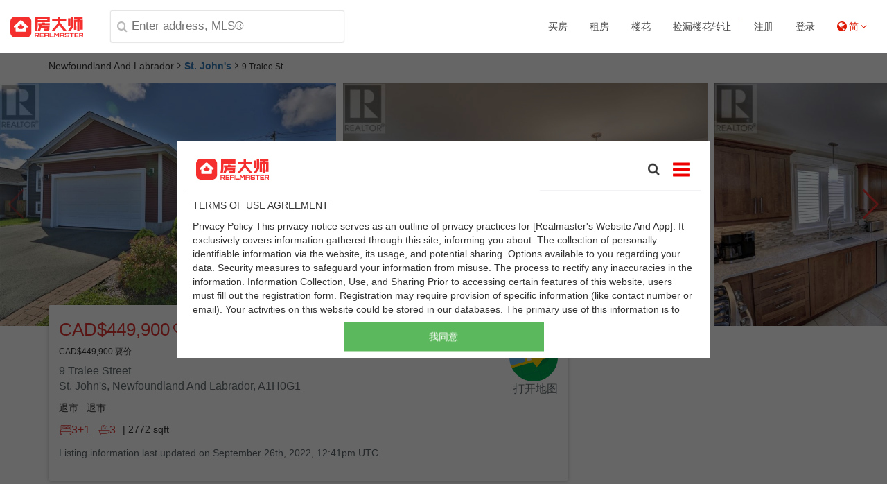

--- FILE ---
content_type: text/html; charset=utf-8
request_url: https://www.realmaster.cn/en/st-johns-nl/9-tralee-st/DDF24890870?d=https://telemarketingbaseblog.blogspot.com
body_size: 7675
content:
<!DOCTYPE html><html lang="zh-cn"><head> <meta charset="UTF-8"><meta content="yes" name="apple-mobile-web-app-capable" /><meta name="viewport" content="width=device-width,height=device-height,initial-scale=1.0,maximum-scale=1.0,user-scalable=no"><meta http-equiv="x-ua-compatible" content="ie=edge"/><link rel="icon" type="image/png" href="/favicon.ico"><link rel="canonical" href="https://www.realmaster.com/zh-cn/st-johns-nl/9-tralee-st/DDF24890870"/><link rel="alternate" hreflang="zh" href="/zh/st-johns-nl/9-tralee-st/DDF24890870" /><link rel="alternate" hreflang="kr" href="/kr/st-johns-nl/9-tralee-st/DDF24890870" /><title>加拿大找房-最大华人加拿大房产平台,MLS®地产局官方房源 | 房大师找房 | Realmaster.com</title><meta name="description" content="9 Tralee St  St Johns Newfoundland And Labrador, 3卧 3w House 成交价, 成交价  Welcome to 3 Tralee Street, a stylish 4 bedroom, fully developed, bungalow with attached garage in Brookfield Plains subdivision This home offers plenty of comfortable living space Open concept design Great for entertaining Large living area with bay window opens to the dining and kitchen area Upgraded trim package includes crown molding, door headers, solid countertops and stunning hardwoods Main floor laundry for added convenience The master bedroom has walk in closet and full ensuite with tiled shower The lower level is home to 2 huge common areas can that can be used as a rec roomsfamily rooms gyms or large offices and a big bedroom with gigantic walk in closet and fully finished utility room  Enjoy the afternoon and evening sun on the back deck This property has something for everyone, dont hesitate to call for your private viewing today id22211"><meta name="keywords" content="9 Tralee St , St. John's House, St. John's 成交价, St. John's 成交价, St. John's search homes, APP, MLS, CREA, TREB"><meta name="author" content="Realmaster Technology Inc."><meta property="og:title" content="加拿大找房-最大华人加拿大房产平台,MLS®地产局官方房源 | 房大师找房 | Realmaster.com"><meta property="og:description" content="9 Tralee St  St Johns Newfoundland And Labrador, 3卧 3w House 成交价, 成交价  Welcome to 3 Tralee Street, a stylish 4 bedroom, fully developed, bungalow with attached garage in Brookfield Plains subdivision This home offers plenty of comfortable living space Open concept design Great for entertaining Large living area with bay window opens to the dining and kitchen area Upgraded trim package includes crown molding, door headers, solid countertops and stunning hardwoods Main floor laundry for added convenience The master bedroom has walk in closet and full ensuite with tiled shower The lower level is home to 2 huge common areas can that can be used as a rec roomsfamily rooms gyms or large offices and a big bedroom with gigantic walk in closet and fully finished utility room  Enjoy the afternoon and evening sun on the back deck This property has something for everyone, dont hesitate to call for your private viewing today id22211"><meta property="og:site_name" content="www.realmaster.cn"> <meta property="og:url" content="www.realmaster.cn/en/st-johns-nl/9-tralee-st/DDF24890870?d=https://telemarketingbaseblog.blogspot.com"><meta name="twitter:card" content="summary_large_image" /><meta name="twitter:title" content="加拿大找房-最大华人加拿大房产平台,MLS®地产局官方房源 | 房大师找房 | Realmaster.com"><meta name="twitter:description" content="9 Tralee St  St Johns Newfoundland And Labrador, 3卧 3w House 成交价, 成交价  Welcome to 3 Tralee Street, a stylish 4 bedroom, fully developed, bungalow with attached garage in Brookfield Plains subdivision This home offers plenty of comfortable living space Open concept design Great for entertaining Large living area with bay window opens to the dining and kitchen area Upgraded trim package includes crown molding, door headers, solid countertops and stunning hardwoods Main floor laundry for added convenience The master bedroom has walk in closet and full ensuite with tiled shower The lower level is home to 2 huge common areas can that can be used as a rec roomsfamily rooms gyms or large offices and a big bedroom with gigantic walk in closet and fully finished utility room  Enjoy the afternoon and evening sun on the back deck This property has something for everyone, dont hesitate to call for your private viewing today id22211"><meta name="geo:region" content="CA-NL"><meta name="geo:placename" content="9 Tralee St  St. John's"><meta name="geo:position" content="47.510625,-52.795193"> <link rel="stylesheet" type="text/css" href="/css/swiper.min.css"><script src="/js/swiper.min.js"></script><link rel="stylesheet" href="/css/font-awesome.min.css" type="text/css" media="all"><link rel="stylesheet" href="/css/web/bootstrap.css?v=2.4.3" type="text/css" media="all"><link rel="stylesheet" href="/css/web/style-common.css?v=2.4.3" type="text/css" media="all"><link rel="stylesheet" href="/css/web/propDetail.css?v=2.4.3" type="text/css" media="all"><script type="text/javascript">lang = "zh-cn"</script><script src="/js/srv.min.js"></script><script src="/js/rmapp.min.js"></script><script src="/js/jquery-2.1.1.min.js"></script> <script type="application/ld+json">[ { "@context": "https://schema.org", "@type": "Organization", "url": "https://www.realmaster.cn", "logo": "https://www.realmaster.cn/img/home/RealMaster-web-logo.svg" }, { "@context":"http://schema.org", "@type":"Corporation", "name":"RealMaster", "description":"在加拿大寻找公寓、共管公寓、房屋的出售、出租和成交价格。您现在可以使用我们的网站和手机应用程序搜索、保存和分享多伦多、温哥华、渥太华、卡尔加里、埃德蒙顿、哈利法克斯和加拿大其他城市的MLS房源。", "url": "https://www.realmaster.cn", "logo": "https://www.realmaster.cn/img/home/RealMaster-web-logo.svg", "telephone": "1-905-614-2609", "foundingDate": "2015", "sameAs": "https://www.realmaster.ca,https://www.realmaster.ca/agent,https://twitter.com/RealMasterCA,https://www.weibo.com/realmastercanada" },     { "@context": "http://schema.org", "@type": "Product", "name": "9 Tralee St", "description":"9 Tralee St  St Johns Newfoundland And Labrador, 3卧 3w House 成交价, 成交价  Welcome to 3 Tralee Street, a stylish 4 bedroom, fully developed, bungalow with attached garage in Brookfield Plains subdivision This home offers plenty of comfortable living space Open concept design Great for entertaining Large living area with bay window opens to the dining and kitchen area Upgraded trim package includes crown molding, door headers, solid countertops and stunning hardwoods Main floor laundry for added convenience The master bedroom has walk in closet and full ensuite with tiled shower The lower level is home to 2 huge common areas can that can be used as a rec roomsfamily rooms gyms or large offices and a big bedroom with gigantic walk in closet and fully finished utility room  Enjoy the afternoon and evening sun on the back deck This property has something for everyone, dont hesitate to call for your private viewing today id22211", "sku": "1250149", "mpn": "1250149", "review": { "@type": "Review", "reviewRating": { "@type": "Rating", "ratingValue": "5", "bestRating": "5" }, "author": { "@type": "Organization", "name": "Royal LePage Atlantic Homestead" }}, "aggregateRating": { "@type": "AggregateRating", "ratingValue": "5", "reviewCount": "1"}, "offers": { "@type": "Offer", "price": "449900", "priceCurrency": "CAD", "priceValidUntil":"Mon Sep 26 2022 08:41:52 GMT-0400 (Eastern Daylight Time)", "availability":"https://schema.org/OutOfStock", "url":"https://www.realmaster.cn/en/zh-cn/st-johns-nl/9-tralee-st/DDF24890870?d=https://telemarketingbaseblog.blogspot.com", "validFrom":"Mon Sep 26 2022 08:41:52 GMT-0400 (Eastern Daylight Time)"}, "image": "https://img.realmaster.com/cda/828.1663701162/870/24890870_1.jpg", "brand":{ "@type":"Brand", "name":"Royal LePage Atlantic Homestead" }},{ "@context": "http://schema.org", "@type": "Residence", "url": "https://www.realmaster.cn/en/zh-cn/st-johns-nl/9-tralee-st/DDF24890870?d=https://telemarketingbaseblog.blogspot.com", "name": "9 Tralee St  | House 成交价 | Realmaster.com", "description": "9 Tralee St  St Johns Newfoundland And Labrador, 3卧 3w House 成交价, 成交价  Welcome to 3 Tralee Street, a stylish 4 bedroom, fully developed, bungalow with attached garage in Brookfield Plains subdivision This home offers plenty of comfortable living space Open concept design Great for entertaining Large living area with bay window opens to the dining and kitchen area Upgraded trim package includes crown molding, door headers, solid countertops and stunning hardwoods Main floor laundry for added convenience The master bedroom has walk in closet and full ensuite with tiled shower The lower level is home to 2 huge common areas can that can be used as a rec roomsfamily rooms gyms or large offices and a big bedroom with gigantic walk in closet and fully finished utility room  Enjoy the afternoon and evening sun on the back deck This property has something for everyone, dont hesitate to call for your private viewing today id22211", "address": { "@type": "PostalAddress", "streetAddress": "9 Tralee St", "addressLocality": "St. John's", "addressRegion": "Newfoundland And Labrador", "postalCode": "A1H0G1" }},   { "@context": "http://schema.org/", "@type": "WebSite", "name": "RealMaster", "alternateName": "Realmaster.com", "url": "https://www.realmaster.cn" }]</script></head><body class="siteScrolled">  <header id="masthead" class="site-header fixed" role="banner"> <div class="header-wrap"> <div class="container"> <div class="row"> <div class=" col-sm-5 col-xs-12"> <a href="/en/" title="房大师"> <img class="site-logo" src="/img/home/RealMaster-web-logo.svg" alt="房大师" referrerpolicy="same-origin"> </a>  <span class="header-searchbar-mobileIcon fa fa-search"></span> <div class="header-searchbar" id="autocompleteSearchBar"> <span id="header-searchbar-close" class="fa fa-arrow-left"></span> <Search search-place-holder="Enter address, MLS&#174;" />  </div>  </div> <div class=" col-sm-7 col-xs-12"> <div class="btn-menu fa fa-bars"></div> <nav id="mainnav" class="mainnav" role="navigation"> <div class="menu-main-menu-container"> <ul id="menu-main-menu" class="menu">   <li >  <a href="/en/for-sale" class="">买房</a>    </li>    <li >  <a href="/en/for-rent" class="">租房</a>    </li>    <li >  <a href="/en/new-condos" class="">楼花</a>    </li>    <li class="menu-item-seperator">  <a href="/en/trusted-assignment" class="">捡漏楼花转让</a>    </li>      <li >  <a href="/en/www/register" class="">注册</a>    </li>    <li >  <a href="/en/www/login" class="">登录</a>    </li>    <li class="menu-item-lang menu-item-has-children">  <a class="menu-lang" href="javascript:void(0)"><span class="fa fa-globe"></span>简 <span class="fa fa-angle-down"></span></a>    <ul class="sub-menu">   <li> <a class="activeLang" href="/zh-cn/st-johns-nl/9-tralee-st/DDF24890870?d=https://telemarketingbaseblog.blogspot.com" target="_self">  简体中文  </a> </li>    <li> <a class="" href="/zh/st-johns-nl/9-tralee-st/DDF24890870?d=https://telemarketingbaseblog.blogspot.com" target="_self">  繁體中文  </a> </li>    <li> <a class="" href="/kr/st-johns-nl/9-tralee-st/DDF24890870?d=https://telemarketingbaseblog.blogspot.com" target="_self">  한국어  </a> </li>   </ul>  </li>   </ul> </div> </nav> </div> </div> </div> </div></header>  <main class="page-container   "> <div class="backdrop"></div><div id="terms-modal" class="frame"><div class="iframe-wrapper"><iframe src="/terms" frameborder="0"></iframe></div><div class="btn-wrapper"><button>我同意</button></div></div><div id="prop-detail-page"><div class="detail-header container "><div class="col-sm-12 crumbs"><ul><li><span>Newfoundland And Labrador</span><span class="fa fa-angle-right"></span></li><li><a href="https://telemarketingbaseblog.blogspot.com">St. John's</a><span class="fa fa-angle-right"></span></li><li><h1 class="breadcrumb-title">9 Tralee St</h1></li></ul></div></div><div class="swiper-container" id="detail-photos"><div class="swiper-wrapper"><div class="swiper-slide"><img class="detail-photo preload-image" data-index="0" src="https://img.realmaster.com/cda/828.1663701162/870/24890870_1.jpg" referrerpolicy="same-origin" /></div><div class="swiper-slide"><img class="detail-photo preload-image" data-index="1" src="https://img.realmaster.com/cda/828.1663701162/870/24890870_2.jpg" referrerpolicy="same-origin" /></div><div class="swiper-slide"><img class="detail-photo preload-image" data-index="2" src="https://img.realmaster.com/cda/828.1663701162/870/24890870_3.jpg" referrerpolicy="same-origin" /></div><div class="swiper-slide pending-load" data-src="https://img.realmaster.com/cda/828.1663701162/870/24890870_4.jpg" data-index="3"><div class="image-placeholder" style="display: flex; align-items: center; justify-content: center; height: 200px; background-color: #f0f0f0; color: #999; font-size: 14px;"></div></div><div class="swiper-slide pending-load" data-src="https://img.realmaster.com/cda/828.1663701162/870/24890870_5.jpg" data-index="4"><div class="image-placeholder" style="display: flex; align-items: center; justify-content: center; height: 200px; background-color: #f0f0f0; color: #999; font-size: 14px;"></div></div><div class="swiper-slide pending-load" data-src="https://img.realmaster.com/cda/828.1663701162/870/24890870_6.jpg" data-index="5"><div class="image-placeholder" style="display: flex; align-items: center; justify-content: center; height: 200px; background-color: #f0f0f0; color: #999; font-size: 14px;"></div></div><div class="swiper-slide pending-load" data-src="https://img.realmaster.com/cda/828.1663701162/870/24890870_7.jpg" data-index="6"><div class="image-placeholder" style="display: flex; align-items: center; justify-content: center; height: 200px; background-color: #f0f0f0; color: #999; font-size: 14px;"></div></div><div class="swiper-slide pending-load" data-src="https://img.realmaster.com/cda/828.1663701162/870/24890870_8.jpg" data-index="7"><div class="image-placeholder" style="display: flex; align-items: center; justify-content: center; height: 200px; background-color: #f0f0f0; color: #999; font-size: 14px;"></div></div><div class="swiper-slide pending-load" data-src="https://img.realmaster.com/cda/828.1663701162/870/24890870_9.jpg" data-index="8"><div class="image-placeholder" style="display: flex; align-items: center; justify-content: center; height: 200px; background-color: #f0f0f0; color: #999; font-size: 14px;"></div></div><div class="swiper-slide pending-load" data-src="https://img.realmaster.com/cda/828.1663701162/870/24890870_10.jpg" data-index="9"><div class="image-placeholder" style="display: flex; align-items: center; justify-content: center; height: 200px; background-color: #f0f0f0; color: #999; font-size: 14px;"></div></div><div class="swiper-slide pending-load" data-src="https://img.realmaster.com/cda/828.1663701162/870/24890870_11.jpg" data-index="10"><div class="image-placeholder" style="display: flex; align-items: center; justify-content: center; height: 200px; background-color: #f0f0f0; color: #999; font-size: 14px;"></div></div><div class="swiper-slide pending-load" data-src="https://img.realmaster.com/cda/828.1663701162/870/24890870_12.jpg" data-index="11"><div class="image-placeholder" style="display: flex; align-items: center; justify-content: center; height: 200px; background-color: #f0f0f0; color: #999; font-size: 14px;"></div></div><div class="swiper-slide pending-load" data-src="https://img.realmaster.com/cda/828.1663701162/870/24890870_13.jpg" data-index="12"><div class="image-placeholder" style="display: flex; align-items: center; justify-content: center; height: 200px; background-color: #f0f0f0; color: #999; font-size: 14px;"></div></div><div class="swiper-slide pending-load" data-src="https://img.realmaster.com/cda/828.1663701162/870/24890870_14.jpg" data-index="13"><div class="image-placeholder" style="display: flex; align-items: center; justify-content: center; height: 200px; background-color: #f0f0f0; color: #999; font-size: 14px;"></div></div><div class="swiper-slide pending-load" data-src="https://img.realmaster.com/cda/828.1663701162/870/24890870_15.jpg" data-index="14"><div class="image-placeholder" style="display: flex; align-items: center; justify-content: center; height: 200px; background-color: #f0f0f0; color: #999; font-size: 14px;"></div></div><div class="swiper-slide pending-load" data-src="https://img.realmaster.com/cda/828.1663701162/870/24890870_16.jpg" data-index="15"><div class="image-placeholder" style="display: flex; align-items: center; justify-content: center; height: 200px; background-color: #f0f0f0; color: #999; font-size: 14px;"></div></div><div class="swiper-slide pending-load" data-src="https://img.realmaster.com/cda/828.1663701162/870/24890870_17.jpg" data-index="16"><div class="image-placeholder" style="display: flex; align-items: center; justify-content: center; height: 200px; background-color: #f0f0f0; color: #999; font-size: 14px;"></div></div><div class="swiper-slide pending-load" data-src="https://img.realmaster.com/cda/828.1663701162/870/24890870_18.jpg" data-index="17"><div class="image-placeholder" style="display: flex; align-items: center; justify-content: center; height: 200px; background-color: #f0f0f0; color: #999; font-size: 14px;"></div></div><div class="swiper-slide pending-load" data-src="https://img.realmaster.com/cda/828.1663701162/870/24890870_19.jpg" data-index="18"><div class="image-placeholder" style="display: flex; align-items: center; justify-content: center; height: 200px; background-color: #f0f0f0; color: #999; font-size: 14px;"></div></div><div class="swiper-slide pending-load" data-src="https://img.realmaster.com/cda/828.1663701162/870/24890870_20.jpg" data-index="19"><div class="image-placeholder" style="display: flex; align-items: center; justify-content: center; height: 200px; background-color: #f0f0f0; color: #999; font-size: 14px;"></div></div><div class="swiper-slide pending-load" data-src="https://img.realmaster.com/cda/828.1663701162/870/24890870_21.jpg" data-index="20"><div class="image-placeholder" style="display: flex; align-items: center; justify-content: center; height: 200px; background-color: #f0f0f0; color: #999; font-size: 14px;"></div></div><div class="swiper-slide pending-load" data-src="https://img.realmaster.com/cda/828.1663701162/870/24890870_22.jpg" data-index="21"><div class="image-placeholder" style="display: flex; align-items: center; justify-content: center; height: 200px; background-color: #f0f0f0; color: #999; font-size: 14px;"></div></div><div class="swiper-slide pending-load" data-src="https://img.realmaster.com/cda/828.1663701162/870/24890870_23.jpg" data-index="22"><div class="image-placeholder" style="display: flex; align-items: center; justify-content: center; height: 200px; background-color: #f0f0f0; color: #999; font-size: 14px;"></div></div><div class="swiper-slide pending-load" data-src="https://img.realmaster.com/cda/828.1663701162/870/24890870_24.jpg" data-index="23"><div class="image-placeholder" style="display: flex; align-items: center; justify-content: center; height: 200px; background-color: #f0f0f0; color: #999; font-size: 14px;"></div></div></div><div class="swiper-button-next"></div><div class="swiper-button-prev"></div></div><script src="/js/propPhotos.min.js"></script><div class="swiper-container" id="photos-gallery"><div class="fa fa-times" id="photos-gallery-close"></div><div class="swiper-wrapper"><div class="swiper-slide"><img class="gallery-photo" src="https://img.realmaster.com/cda/1663701162/870/24890870_1.jpg" referrerpolicy="same-origin" /></div><div class="swiper-slide"><img class="gallery-photo" src="https://img.realmaster.com/cda/1663701162/870/24890870_2.jpg" referrerpolicy="same-origin" /></div><div class="swiper-slide"><img class="gallery-photo" src="https://img.realmaster.com/cda/1663701162/870/24890870_3.jpg" referrerpolicy="same-origin" /></div><div class="swiper-slide"><img class="gallery-photo" src="https://img.realmaster.com/cda/1663701162/870/24890870_4.jpg" referrerpolicy="same-origin" /></div><div class="swiper-slide"><img class="gallery-photo" src="https://img.realmaster.com/cda/1663701162/870/24890870_5.jpg" referrerpolicy="same-origin" /></div><div class="swiper-slide"><img class="gallery-photo" src="https://img.realmaster.com/cda/1663701162/870/24890870_6.jpg" referrerpolicy="same-origin" /></div><div class="swiper-slide"><img class="gallery-photo" src="https://img.realmaster.com/cda/1663701162/870/24890870_7.jpg" referrerpolicy="same-origin" /></div><div class="swiper-slide"><img class="gallery-photo" src="https://img.realmaster.com/cda/1663701162/870/24890870_8.jpg" referrerpolicy="same-origin" /></div><div class="swiper-slide"><img class="gallery-photo" src="https://img.realmaster.com/cda/1663701162/870/24890870_9.jpg" referrerpolicy="same-origin" /></div><div class="swiper-slide"><img class="gallery-photo" src="https://img.realmaster.com/cda/1663701162/870/24890870_10.jpg" referrerpolicy="same-origin" /></div><div class="swiper-slide"><img class="gallery-photo" src="https://img.realmaster.com/cda/1663701162/870/24890870_11.jpg" referrerpolicy="same-origin" /></div><div class="swiper-slide"><img class="gallery-photo" src="https://img.realmaster.com/cda/1663701162/870/24890870_12.jpg" referrerpolicy="same-origin" /></div><div class="swiper-slide"><img class="gallery-photo" src="https://img.realmaster.com/cda/1663701162/870/24890870_13.jpg" referrerpolicy="same-origin" /></div><div class="swiper-slide"><img class="gallery-photo" src="https://img.realmaster.com/cda/1663701162/870/24890870_14.jpg" referrerpolicy="same-origin" /></div><div class="swiper-slide"><img class="gallery-photo" src="https://img.realmaster.com/cda/1663701162/870/24890870_15.jpg" referrerpolicy="same-origin" /></div><div class="swiper-slide"><img class="gallery-photo" src="https://img.realmaster.com/cda/1663701162/870/24890870_16.jpg" referrerpolicy="same-origin" /></div><div class="swiper-slide"><img class="gallery-photo" src="https://img.realmaster.com/cda/1663701162/870/24890870_17.jpg" referrerpolicy="same-origin" /></div><div class="swiper-slide"><img class="gallery-photo" src="https://img.realmaster.com/cda/1663701162/870/24890870_18.jpg" referrerpolicy="same-origin" /></div><div class="swiper-slide"><img class="gallery-photo" src="https://img.realmaster.com/cda/1663701162/870/24890870_19.jpg" referrerpolicy="same-origin" /></div><div class="swiper-slide"><img class="gallery-photo" src="https://img.realmaster.com/cda/1663701162/870/24890870_20.jpg" referrerpolicy="same-origin" /></div><div class="swiper-slide"><img class="gallery-photo" src="https://img.realmaster.com/cda/1663701162/870/24890870_21.jpg" referrerpolicy="same-origin" /></div><div class="swiper-slide"><img class="gallery-photo" src="https://img.realmaster.com/cda/1663701162/870/24890870_22.jpg" referrerpolicy="same-origin" /></div><div class="swiper-slide"><img class="gallery-photo" src="https://img.realmaster.com/cda/1663701162/870/24890870_23.jpg" referrerpolicy="same-origin" /></div><div class="swiper-slide"><img class="gallery-photo" src="https://img.realmaster.com/cda/1663701162/870/24890870_24.jpg" referrerpolicy="same-origin" /></div></div><div class="swiper-button-next" id="photo-gallery-next"></div><div class="swiper-button-prev" id="photo-gallery-prev"></div></div><script>
  if (window.$) {
    $(document).ready(function() {
      $('#photos-gallery-close').on('click', function() {
        $('#photos-gallery').hide();
      });
      $(document).keyup(function(e) {
        if (e.key === "Escape") {
          $('#photos-gallery').hide();
        }
      });
    });
  }
</script><div class="detail-container container  has-photo"><div class="row"><div class="col-sm-7 col-md-8"><div class="detail-prop border-radius-all box-shadow row "><div class="col-xs-8 col-sm-9"><div class="listing-prop-detail"><h3 class="listing-prop-price" style="display:flex;align-items:center;line-height: normal;"><span class="detail-price">CAD$449,900</span><span id="fav-button" style="line-height: 22px;" class="fa fa-heart-o heart-icons" role="button" data-property-id="DDF24890870"></span></h3><h6 class="detail-lp">CAD$449,900 要价</h6><span class="listing-prop-address">9 Tralee Street</span><p class="listing-prop-address">St. John's, Newfoundland And Labrador, A1H0G1</p><p class="listing-prop-size"><span>退市</span><span> &#183; 退市 &#183; </span></p><p class="listing-prop-rooms"><span class="listing-prop-room"><span class="fa fa-rmbed"></span><span>3+1</span></span><span class="listing-prop-room"><span class="fa fa-rmbath"></span><span>3</span></span><span class="listing-prop-sqft">| 2772 sqft</span></p><p class="listing-prop-mt"><span class="listing-prop-mt-detail" style="font-size: 14px;color: #5A6569;margin-top: 10px;display: block;">Listing information last updated on <span id="listing-prop-mt-updated-date">Mon Sep 26 2022 08:41:52 GMT-0400 (Eastern Daylight Time)</span></span></p></div><div class="listing-prop-actions"></div></div><a class="col-xs-4 col-sm-3 prop_detail_map" href="https://maps.google.com/?q=9%20Tralee%20St%2CSt.%20John's%2CNewfoundland%20And%20Labrador%20Canada" target="_blank"><img class="prop_detail_map_icon" src="/img/mapmarkers/prop-detail-map.png" alt="Property Map Icon" /><div class="prop_detail_map_text">打开地图</div></a></div><section class="detail-section box-shadow border-radius-all"><div class="row"><h4 class="col-xs-9 detail-section-title" style="margin:0">Log in to view more information</h4><a class="col-xs-3 goLogin" href="https://www.realmaster.cn/en/www/login?d=https://www.realmaster.cn/en/zh-cn/st-johns-nl/9-tralee-st/DDF24890870&loginCurPage=loginToProp">登录</a></div></section><section class="detail-section box-shadow border-radius-all"><h4 class="detail-section-title">概要</h4><div class="row"><div class="col-sm-12 prop-summary-row" style="display: flex; justify-content: space-between; align-items: flex-start;"><span class="summary-label">ID</span><span class="summary-value">1250149</span></div><div class="col-sm-12 prop-summary-row" style="display: flex; justify-content: space-between; align-items: flex-start;"><span class="summary-label">状态</span><span class="summary-value">退市</span></div><div class="col-sm-12 prop-summary-row" style="display: flex; justify-content: space-between; align-items: flex-start;"><span class="summary-label">产权</span><span class="summary-value">Freehold</span></div><div class="col-sm-12 prop-summary-row" style="display: flex; justify-content: space-between; align-items: flex-start;"><span class="summary-label">经纪公司</span><span class="summary-value">Royal LePage Atlantic Homestead</span></div><div class="col-sm-12 prop-summary-row" style="display: flex; justify-content: space-between; align-items: flex-start;"><span class="summary-label">类型</span><span class="summary-value">Residential House,Detached,Bungalow</span></div><div class="col-sm-12 prop-summary-row" style="display: flex; justify-content: space-between; align-items: flex-start;"><span class="summary-label">房龄</span><span class="summary-value">建筑日期:  2013</span></div><div class="col-sm-12 prop-summary-row" style="display: flex; justify-content: space-between; align-items: flex-start;"><span class="summary-label">Land Size</span><span class="summary-value">475 SQM|0-4050 sqft </span></div><div class="col-sm-12 prop-summary-row" style="display: flex; justify-content: space-between; align-items: flex-start;"><span class="summary-label">面积(ft²)</span><span class="summary-value">2772 尺²</span></div><div class="col-sm-12 prop-summary-row" style="display: flex; justify-content: space-between; align-items: flex-start;"><span class="summary-label">房间</span><span class="summary-value">卧房:3+1,浴室:3</span></div></div></section><section class="detail-section box-shadow border-radius-all"><h4 class="detail-section-title">详细</h4><div class="row"><h5 class="col-xs-12 detail-section-subtitle">公寓楼</h5><div class="col-sm-12 prop-summary-row" style="display: flex; justify-content: space-between; align-items: flex-start;"><span class="summary-label">浴室数量</span><span class="summary-value">3</span></div><div class="col-sm-12 prop-summary-row" style="display: flex; justify-content: space-between; align-items: flex-start;"><span class="summary-label">卧室数量</span><span class="summary-value">4</span></div><div class="col-sm-12 prop-summary-row" style="display: flex; justify-content: space-between; align-items: flex-start;"><span class="summary-label">地上卧室数量</span><span class="summary-value">3</span></div><div class="col-sm-12 prop-summary-row" style="display: flex; justify-content: space-between; align-items: flex-start;"><span class="summary-label">地下卧室数量</span><span class="summary-value">1</span></div><div class="col-sm-12 prop-summary-row" style="display: flex; justify-content: space-between; align-items: flex-start;"><span class="summary-label">家用电器</span><span class="summary-value">Dishwasher,Refrigerator,Stove</span></div><div class="col-sm-12 prop-summary-row" style="display: flex; justify-content: space-between; align-items: flex-start;"><span class="summary-label">Architectural Style</span><span class="summary-value">Bungalow</span></div><div class="col-sm-12 prop-summary-row" style="display: flex; justify-content: space-between; align-items: flex-start;"><span class="summary-label">建筑日期</span><span class="summary-value">2013</span></div><div class="col-sm-12 prop-summary-row" style="display: flex; justify-content: space-between; align-items: flex-start;"><span class="summary-label">风格</span><span class="summary-value">Detached</span></div><div class="col-sm-12 prop-summary-row" style="display: flex; justify-content: space-between; align-items: flex-start;"><span class="summary-label">外墙</span><span class="summary-value">Vinyl siding</span></div><div class="col-sm-12 prop-summary-row" style="display: flex; justify-content: space-between; align-items: flex-start;"><span class="summary-label">壁炉</span><span class="summary-value">False</span></div><div class="col-sm-12 prop-summary-row" style="display: flex; justify-content: space-between; align-items: flex-start;"><span class="summary-label">地板</span><span class="summary-value">Hardwood,Mixed Flooring</span></div><div class="col-sm-12 prop-summary-row" style="display: flex; justify-content: space-between; align-items: flex-start;"><span class="summary-label">洗手间</span><span class="summary-value">0</span></div><div class="col-sm-12 prop-summary-row" style="display: flex; justify-content: space-between; align-items: flex-start;"><span class="summary-label">供暖方式</span><span class="summary-value">Propane</span></div><div class="col-sm-12 prop-summary-row" style="display: flex; justify-content: space-between; align-items: flex-start;"><span class="summary-label">供暖类型</span><span class="summary-value">Baseboard heaters</span></div><div class="col-sm-12 prop-summary-row" style="display: flex; justify-content: space-between; align-items: flex-start;"><span class="summary-label">使用面积</span><span class="summary-value">2772 sqft</span></div><div class="col-sm-12 prop-summary-row" style="display: flex; justify-content: space-between; align-items: flex-start;"><span class="summary-label">楼层</span><span class="summary-value">1</span></div><div class="col-sm-12 prop-summary-row" style="display: flex; justify-content: space-between; align-items: flex-start;"><span class="summary-label">类型</span><span class="summary-value">House</span></div><div class="col-sm-12 prop-summary-row" style="display: flex; justify-content: space-between; align-items: flex-start;"><span class="summary-label">供水</span><span class="summary-value">Municipal water</span></div><h5 class="col-xs-12 detail-section-subtitle">土地</h5><div class="col-sm-12 prop-summary-row" style="display: flex; justify-content: space-between; align-items: flex-start;"><span class="summary-label">面积</span><span class="summary-value">475 SQM|0-4,050 sqft</span></div><div class="col-sm-12 prop-summary-row" style="display: flex; justify-content: space-between; align-items: flex-start;"><span class="summary-label">交通</span><span class="summary-value">Year-round access</span></div><div class="col-sm-12 prop-summary-row" style="display: flex; justify-content: space-between; align-items: flex-start;"><span class="summary-label">面积</span><span class="summary-value">false</span></div><div class="col-sm-12 prop-summary-row" style="display: flex; justify-content: space-between; align-items: flex-start;"><span class="summary-label">景观</span><span class="summary-value">Landscaped</span></div><div class="col-sm-12 prop-summary-row" style="display: flex; justify-content: space-between; align-items: flex-start;"><span class="summary-label">下水</span><span class="summary-value">Municipal sewage system</span></div><div class="col-sm-12 prop-summary-row" style="display: flex; justify-content: space-between; align-items: flex-start;"><span class="summary-label">Size Irregular</span><span class="summary-value">475 SQM</span></div><h5 class="col-xs-12 detail-section-subtitle">周边</h5><div class="col-sm-12 prop-summary-row" style="display: flex; justify-content: space-between; align-items: flex-start;"><span class="summary-label">Zoning Description</span><span class="summary-value">Res</span></div><div class="col-sm-12 prop-summary-row" style="display: flex; justify-content: space-between; align-items: flex-start;"><span class="summary-label">壁炉</span><span class="summary-value">False</span></div><div class="col-sm-12 prop-summary-row" style="display: flex; justify-content: space-between; align-items: flex-start;"><span class="summary-label">供暖</span><span class="summary-value">Baseboard heaters</span></div></div></section><section class="detail-section box-shadow border-radius-all"><h4 class="detail-section-title">附注</h4><div class="copyright-desc">Welcome to 3 Tralee Street, a stylish 4 bedroom, fully developed, bungalow with attached garage in Brookfield Plains subdivision. This home offers plenty of comfortable living space. Open concept design. Great for entertaining. Large living area with bay window opens to the dining and kitchen area. Upgraded trim package includes crown molding, door headers, solid countertops and stunning hardwoods. Main floor laundry for added convenience. The master bedroom has walk in closet and full ensuite with tiled shower. The lower level is home to 2 huge common areas can that can be used as a rec rooms/family rooms/ gyms or large offices and a big bedroom with gigantic walk in closet and fully finished utility room.  Enjoy the afternoon and evening sun on the back deck. This property has something for everyone, don't hesitate to call for your private viewing today. (id:22211)</div><div class="copyright-remark"><p>The listing data above is provided under copyright by the Canada Real Estate Association.</p><p>The listing data is deemed reliable but is not guaranteed accurate by Canada Real Estate Association nor RealMaster.</p><p>MLS®, REALTOR® & associated logos are trademarks of The Canadian Real Estate Association.</p></div><div class="copyright-imgs"><a href="https://www.realtor.ca/real-estate/24890870/9-tralee-street-st-johns" alt="Powered by: REALTOR.ca" target="_blank"><img src="/img/prop/powered_by_realtor.svg" width="125" referrerpolicy="same-origin" /></a></div></section><section id="location-section" class="detail-section box-shadow border-radius-all"><a class="detail-section-right-link" href="https://maps.google.com/?q=9%20Tralee%20St%2CSt.%20John's%2CNewfoundland%20And%20Labrador%20Canada" target="_blank"><span>打开地图</span><span class="fa fa-location-arrow"></span></a><h4 class="detail-section-title">位置</h4><div class="row"><div class="col-xs-5">省:</div><div class="col-xs-7">Newfoundland And Labrador</div></div><div class="row"><div class="col-xs-5">城市:</div><div class="col-xs-7">St. John's</div></div><div class="row detail-map-links"><a class="col-xs-4 detail-map-link" href="https://maps.google.com/maps?q=&layer=c&cbll=47.510625,-52.795193" target="_blank"><span class="fa fa-street-view"></span><div>街景</div></a><a class="col-xs-4 detail-map-link" href="/1.5/SV/locallogic?lat=47.510625&lng=-52.795193" target="_blank"><span class="fa fa-shopping-cart"></span><div>周边设施</div></a><a class="col-xs-4 detail-map-link" href="/1.5/census/commu?year=2016&loc=47.510625,-52.795193" target="_blank"><span class="fa fa-pie-chart"></span><div>社区</div></a></div></section><section class="detail-section box-shadow border-radius-all"><h4 class="detail-section-title" style="line-height: 24px;">房间<span class="toggle ftm pull-right active"><span class="toggle-handle"></span></span></h4><div class="row detail-room-head"><div class="col-xs-4">房间</div><div class="col-xs-2">层</div><div class="col-xs-2">长度</div><div class="col-xs-2">宽度</div><div class="col-xs-2">面积</div></div><div class="row detail-room-row"><div class="col-xs-4">Porch</div><div class="col-xs-2">地下室</div><div class="col-xs-2 unit unit_m " style="display:none">3.35</div><div class="col-xs-2 unit unit_m " style="display:none">1.10</div><div class="col-xs-2 unit unit_m " style="display:none">3.69</div><div class="col-xs-2 unit unit_ft">10.99</div><div class="col-xs-2 unit unit_ft">3.61</div><div class="col-xs-2 unit unit_ft">39.67</div></div><div class="detail-room-des">11x3.6</div><div class="row detail-room-row"><div class="col-xs-4">Bath (# pieces 1-6)</div><div class="col-xs-2">地下室</div><div class="col-xs-2 unit unit_m " style="display:none"></div><div class="col-xs-2 unit unit_m " style="display:none"></div><div class="col-xs-2 unit unit_m " style="display:none">NaN</div><div class="col-xs-2 unit unit_ft"></div><div class="col-xs-2 unit unit_ft"></div><div class="col-xs-2 unit unit_ft">NaN</div></div><div class="detail-room-des">3PC</div><div class="row detail-room-row"><div class="col-xs-4">卧室</div><div class="col-xs-2">地下室</div><div class="col-xs-2 unit unit_m " style="display:none">3.96</div><div class="col-xs-2 unit unit_m " style="display:none">3.84</div><div class="col-xs-2 unit unit_m " style="display:none">15.21</div><div class="col-xs-2 unit unit_ft">12.99</div><div class="col-xs-2 unit unit_ft">12.60</div><div class="col-xs-2 unit unit_ft">163.68</div></div><div class="detail-room-des">13x12.6</div><div class="row detail-room-row"><div class="col-xs-4">家庭</div><div class="col-xs-2">地下室</div><div class="col-xs-2 unit unit_m " style="display:none">7.25</div><div class="col-xs-2 unit unit_m " style="display:none">3.26</div><div class="col-xs-2 unit unit_m " style="display:none">23.63</div><div class="col-xs-2 unit unit_ft">23.79</div><div class="col-xs-2 unit unit_ft">10.70</div><div class="col-xs-2 unit unit_ft">254.41</div></div><div class="detail-room-des">23.8x10.7</div><div class="row detail-room-row"><div class="col-xs-4">娱乐</div><div class="col-xs-2">地下室</div><div class="col-xs-2 unit unit_m " style="display:none">9.75</div><div class="col-xs-2 unit unit_m " style="display:none">3.90</div><div class="col-xs-2 unit unit_m " style="display:none">38.02</div><div class="col-xs-2 unit unit_ft">31.99</div><div class="col-xs-2 unit unit_ft">12.80</div><div class="col-xs-2 unit unit_ft">409.30</div></div><div class="detail-room-des">32x12.8</div><div class="row detail-room-row"><div class="col-xs-4">洗衣房</div><div class="col-xs-2">主</div><div class="col-xs-2 unit unit_m " style="display:none">1.83</div><div class="col-xs-2 unit unit_m " style="display:none">1.43</div><div class="col-xs-2 unit unit_m " style="display:none">2.62</div><div class="col-xs-2 unit unit_ft">6.00</div><div class="col-xs-2 unit unit_ft">4.69</div><div class="col-xs-2 unit unit_ft">28.17</div></div><div class="detail-room-des">6x4.7</div><div class="row detail-room-row"><div class="col-xs-4">Bath (# pieces 1-6)</div><div class="col-xs-2">主</div><div class="col-xs-2 unit unit_m " style="display:none"></div><div class="col-xs-2 unit unit_m " style="display:none"></div><div class="col-xs-2 unit unit_m " style="display:none">NaN</div><div class="col-xs-2 unit unit_ft"></div><div class="col-xs-2 unit unit_ft"></div><div class="col-xs-2 unit unit_ft">NaN</div></div><div class="detail-room-des">3PC</div><div class="row detail-room-row"><div class="col-xs-4">卧室</div><div class="col-xs-2">主</div><div class="col-xs-2 unit unit_m " style="display:none">3.66</div><div class="col-xs-2 unit unit_m " style="display:none">2.77</div><div class="col-xs-2 unit unit_m " style="display:none">10.14</div><div class="col-xs-2 unit unit_ft">12.01</div><div class="col-xs-2 unit unit_ft">9.09</div><div class="col-xs-2 unit unit_ft">109.13</div></div><div class="detail-room-des">12x9.10</div><div class="row detail-room-row"><div class="col-xs-4">卧室</div><div class="col-xs-2">主</div><div class="col-xs-2 unit unit_m " style="display:none">3.66</div><div class="col-xs-2 unit unit_m " style="display:none">3.17</div><div class="col-xs-2 unit unit_m " style="display:none">11.60</div><div class="col-xs-2 unit unit_ft">12.01</div><div class="col-xs-2 unit unit_ft">10.40</div><div class="col-xs-2 unit unit_ft">124.89</div></div><div class="detail-room-des">12x10.4</div><div class="row detail-room-row"><div class="col-xs-4">Ensuite</div><div class="col-xs-2">主</div><div class="col-xs-2 unit unit_m " style="display:none"></div><div class="col-xs-2 unit unit_m " style="display:none"></div><div class="col-xs-2 unit unit_m " style="display:none">NaN</div><div class="col-xs-2 unit unit_ft"></div><div class="col-xs-2 unit unit_ft"></div><div class="col-xs-2 unit unit_ft">NaN</div></div><div class="detail-room-des">3PC</div><div class="row detail-room-row"><div class="col-xs-4">主卧</div><div class="col-xs-2">主</div><div class="col-xs-2 unit unit_m " style="display:none">4.11</div><div class="col-xs-2 unit unit_m " style="display:none">3.54</div><div class="col-xs-2 unit unit_m " style="display:none">14.55</div><div class="col-xs-2 unit unit_ft">13.48</div><div class="col-xs-2 unit unit_ft">11.61</div><div class="col-xs-2 unit unit_ft">156.61</div></div><div class="detail-room-des">13.5x11.6</div><div class="row detail-room-row"><div class="col-xs-4">厨房</div><div class="col-xs-2">主</div><div class="col-xs-2 unit unit_m " style="display:none">4.27</div><div class="col-xs-2 unit unit_m " style="display:none">3.66</div><div class="col-xs-2 unit unit_m " style="display:none">15.63</div><div class="col-xs-2 unit unit_ft">14.01</div><div class="col-xs-2 unit unit_ft">12.01</div><div class="col-xs-2 unit unit_ft">168.22</div></div><div class="detail-room-des">14x12</div><div class="row detail-room-row"><div class="col-xs-4">Eating area</div><div class="col-xs-2">主</div><div class="col-xs-2 unit unit_m " style="display:none">3.78</div><div class="col-xs-2 unit unit_m " style="display:none">3.05</div><div class="col-xs-2 unit unit_m " style="display:none">11.53</div><div class="col-xs-2 unit unit_ft">12.40</div><div class="col-xs-2 unit unit_ft">10.01</div><div class="col-xs-2 unit unit_ft">124.10</div></div><div class="detail-room-des">12.4x10</div><div class="row detail-room-row"><div class="col-xs-4">Living/Fireplace</div><div class="col-xs-2">主</div><div class="col-xs-2 unit unit_m " style="display:none">3.96</div><div class="col-xs-2 unit unit_m " style="display:none">3.66</div><div class="col-xs-2 unit unit_m " style="display:none">14.49</div><div class="col-xs-2 unit unit_ft">12.99</div><div class="col-xs-2 unit unit_ft">12.01</div><div class="col-xs-2 unit unit_ft">156.01</div></div><div class="detail-room-des">13x12</div><div class="row detail-room-row"><div class="col-xs-4">Porch</div><div class="col-xs-2">主</div><div class="col-xs-2 unit unit_m " style="display:none">2.47</div><div class="col-xs-2 unit unit_m " style="display:none">2.13</div><div class="col-xs-2 unit unit_m " style="display:none">5.26</div><div class="col-xs-2 unit unit_ft">8.10</div><div class="col-xs-2 unit unit_ft">6.99</div><div class="col-xs-2 unit unit_ft">56.63</div></div><div class="detail-room-des">8.10x7</div></section></div></div></div><div id="loginPage" class="pop-up-login" style="display: none;"> <span id="pop-up-close" class="fa fa-times"></span> <rednavbar curmenu="login"></rednavbar> <login cur-page="prop" page-mode="login"></login></div><div class="data" style="display: none;"> <pre id="jsonDispVar" data-role="module-args">%7B%22isCip%22%3Afalse%2C%22isLoggedIn%22%3Afalse%2C%22lang%22%3A%22zh-cn%22%2C%22isVipUser%22%3Afalse%2C%22webBackEnd%22%3Afalse%2C%22reqHost%22%3A%22www.realmaster.cn%22%2C%22isNoteAdmin%22%3Afalse%2C%22noVerifyRobot%22%3Afalse%2C%22no3rdPartyLogin%22%3Afalse%7D</pre> <pre id="fAuthUrl">https://www.facebook.com/v4.0/dialog/oauth?client_id=357776481094717&redirect_uri=https://www.realmaster.cn/oauth/facebook&scope=email&response_type=code&auth_type=rerequest&state=%2Fen%2Fst-johns-nl%2F9-tralee-st%2FDDF24890870%3Fd%3Dhttps%3A%2F%2Ftelemarketingbaseblog.blogspot.com</pre> <pre id="gAuthUrl">https://accounts.google.com/o/oauth2/v2/auth?access_type=offline&scope=https%3A%2F%2Fwww.googleapis.com%2Fauth%2Fuserinfo.profile%20https%3A%2F%2Fwww.googleapis.com%2Fauth%2Fuserinfo.email&response_type=code&client_id=344011320921-vh4gmos4t6rej56k2oa3brharpio1nfn.apps.googleusercontent.com&redirect_uri=https%3A%2F%2Fwww.realmaster.cn%2Foauth%2Fgoogle&state=%2Fen%2Fst-johns-nl%2F9-tralee-st%2FDDF24890870%3Fd%3Dhttps%3A%2F%2Ftelemarketingbaseblog.blogspot.com</pre></div><script defer src="/js/web/loginModal.min.js"></script><script src='/web/packs/commons.js'></script><script src='/web/packs/loginPage.js'></script><script async src='https://www.google.com/recaptcha/api.js?onload=onloadCallback&render=explicit'></script><script> function onloadCallback() { window.recaptchaLoaded = true; window.bus.$emit('recaptcha-loaded') }</script></div><!-- react root --><div id="fav-modal-root"></div><script src="/js/event/EventEmitter.min.js"></script><!-- icons' interaction --><script src="/js/web/propSaves.min.js"></script><script type="text/javascript"> var TRANSLATES = { saveTo: "收藏到", saved: "保存了", unsaved: "取消收藏", time: "时间", name: "名称" };</script><script src="/js/react@17.0.2.production.min.js"></script><script src="/js/react-dom@17.0.2.production.min.js"></script><script type="module" src="/js/react_components/favorite/FavoriteModal.js"></script><script src="/web/packs/bootstrap.min.js"></script><script type="text/javascript">var vars = {"dispVar":{"isCip":false,"isLoggedIn":false,"lang":"zh-cn","isVipUser":false,"webBackEnd":false,"reqHost":"www.realmaster.cn","isNoteAdmin":false,"noVerifyRobot":false,"no3rdPartyLogin":false},"fullAccess":true,"isDDFProp":true,"isWeChat":false,"_id":"DDF24890870","loc":[-52.795193,47.510625],"addr":"9 Tralee St","city":"St. John's","prov":"Newfoundland And Labrador","contactRealtorPage":"mls","lp":449900,"saletp":["Sale"],"ptype2":["House","Detached","Bungalow"],"uaddr":"CA:NL:ST. JOHN'S:9 TRALEE ST","isBuilding":false};
    </script><script src="/js/web/propDetail.min.js"></script> </main>  <footer id="sidebar-footer" class="footer-widgets widget-area" role="complementary"> <div class="container"> <div class="row"> <div class="sidebar-column col-sm-6 col-md-3"> <aside id="nav_menu-2" class="widget widget_nav_menu"> <h3 class="widget-title">关于我们</h3> <div class="menu-footer-menu-container"> <ul id="menu-footer-menu" class="menu"> <li id="menu-item-345" class="menu-item menu-item-type-post_type menu-item-object-page menu-item-privacy-policy menu-item-345"> <a target="_blank" href="/terms">隐私政策</a> </li>  </ul> </div> </aside> </div> <div class="sidebar-column col-sm-6 col-md-3"> <aside id="custom_html-2" class="widget_text widget widget_custom_html"> <h3 class="widget-title">联系我们</h3> <div class="textwidget custom-html-widget"> <i class="fa fa-globe" style="font-weight: 600;"> </i> 50 Acadia Ave<br> #130<br> Markham, Ontario<br> Canada L3R 0B3<br>  <a style="padding: 0;border-bottom: none" href="mailto:info@realmaster.com"><i class="fa fa-envelope-o" style="font-weight: 600;"></i> info@realmaster.com</a> </div> </aside> </div> </div> <div class="footer-trademark">  The trademarks, MLS<sup>&#174;</sup>, REALTOR<sup>&#174;</sup>, and the associated logos are owned or controlled by The Canadian Real Estate Association. Used under license<p>REALTOR<sup>&#174;</sup>, REALTORS<sup>&#174;</sup>, and the REALTOR<sup>&#174;</sup> logo are certification marks that are owned by REALTOR<sup>&#174;</sup> Canada Inc. and licensed exclusively to The Canadian Real Estate Association (CREA). These certification marks identify real estate professionals who are members of CREA and who must abide by CREA’s By-Laws, Rules, and the REALTOR® Code. The MLS<sup>&#174;</sup> trademark and the MLS<sup>&#174;</sup> logo are owned by CREA and identify the quality of services provided by real estate professionals who are members of CREA.</p> </div>  </div></footer>   <a class="go-top"><i class="fa fa-angle-up"></i></a></body><script src='/js/home/scripts.js?v=2.4.3'></script><script src='/js/home/main.js?v=2.4.3'></script><script src="/web/packs/autoCompleteSearch.js?v=2.4.3"></script> <script src="https://s.realmaster.com/logger.lib.min.js"></script><script> if(window.gtmjs){ gtmjs({tags:{js:new Date()}}) }</script></html>

--- FILE ---
content_type: text/html; charset=utf-8
request_url: https://www.realmaster.cn/terms
body_size: 5224
content:
<!DOCTYPE html><html lang="undefined"><head> <meta charset="UTF-8"><meta content="yes" name="apple-mobile-web-app-capable" /><meta name="viewport" content="width=device-width,height=device-height,initial-scale=1.0,maximum-scale=1.0,user-scalable=no"><meta http-equiv="x-ua-compatible" content="ie=edge"/><link rel="icon" type="image/png" href="/favicon.ico"><title>Terms and Conditions</title><meta name="description" content="Terms and Conditions"><meta property="og:title" content="Terms and Conditions"><meta property="og:description" content="Terms and Conditions"><meta property="og:site_name" content="undefined"> <meta property="og:url" content="NaN"><meta name="twitter:card" content="summary_large_image" /><meta name="twitter:title" content="Terms and Conditions"><meta name="twitter:description" content="Terms and Conditions"> <link rel="stylesheet" href="/css/font-awesome.min.css" type="text/css" media="all"><link rel="stylesheet" href="/css/web/bootstrap.css?v=undefined" type="text/css" media="all"><link rel="stylesheet" href="/css/web/style-common.css?v=undefined" type="text/css" media="all"><script type="text/javascript">lang = "undefined"</script><script src="/js/srv.min.js"></script><script src="/js/rmapp.min.js"></script><script src="/js/jquery-2.1.1.min.js"></script> <script type="application/ld+json">[ { "@context": "https://schema.org", "@type": "Organization", "url": "https://www.realmaster.cn", "logo": "https://www.realmaster.cn/img/home/RealMaster-web-logo.svg" }, { "@context":"http://schema.org", "@type":"Corporation", "name":"RealMaster", "description":"undefined", "url": "https://www.realmaster.cn", "logo": "https://www.realmaster.cn/img/home/RealMaster-web-logo.svg", "telephone": "1-905-614-2609", "foundingDate": "2015", "sameAs": "https://www.realmaster.ca,https://www.realmaster.ca/agent,https://twitter.com/RealMasterCA,https://www.weibo.com/realmastercanada" },     { "@context": "http://schema.org/", "@type": "WebSite", "name": "RealMaster", "alternateName": "Realmaster.com", "url": "https://www.realmaster.cn" }]</script></head><body class="siteScrolled">  <header id="masthead" class="site-header fixed" role="banner"> <div class="header-wrap"> <div class="container"> <div class="row"> <div class=" col-sm-5 col-xs-12"> <a href="/" title="房大师"> <img class="site-logo" src="/img/home/RealMaster-web-logo.svg" alt="房大师" referrerpolicy="same-origin"> </a>  <span class="header-searchbar-mobileIcon fa fa-search"></span> <div class="header-searchbar" id="autocompleteSearchBar"> <span id="header-searchbar-close" class="fa fa-arrow-left"></span> <Search search-place-holder="" />  </div>  </div> <div class=" col-sm-7 col-xs-12"> <div class="btn-menu fa fa-bars"></div> <nav id="mainnav" class="mainnav" role="navigation"> <div class="menu-main-menu-container"> <ul id="menu-main-menu" class="menu">  </ul> </div> </nav> </div> </div> </div> </div></header>  <main class="page-container  undefined "> <div style="padding:10px"><p>TERMS OF USE AGREEMENT </p><p>Privacy Policy This privacy notice serves as an outline of privacy practices for [Realmaster's Website And App]. It exclusively covers information gathered through this site, informing you about: The collection of personally identifiable information via the website, its usage, and potential sharing. Options available to you regarding your data. Security measures to safeguard your information from misuse. The process to rectify any inaccuracies in the information. Information Collection, Use, and Sharing Prior to accessing certain features of this website, users must fill out the registration form. Registration may require provision of specific information (like contact number or email). Your activities on this website could be stored in our databases. The primary use of this information is to contact you regarding services or products you have shown interest in. Realmaster is the sole owner of the data gathered on this site. We access and collect information directly provided by you through email or other direct interactions. We vow not to sell or lease this data. Your data is utilized for communication purposes, such as to fulfill your requests. No third-party sharing will occur outside our organization, except as necessary to satisfy your service requests, such as connecting with a real estate attorney. Unless refused by you, we might email you about promotions, new offerings, or updates to this privacy policy, all within the boundaries of applicable laws, including the Personal Information Protection Act. Your Control Over Information You hold the right to opt-out of future contacts. Reach out to us using the provided contact details on our site to: Inspect any of your data in our possession. Amend or correct your data. Request the deletion of your data. Discuss any concerns regarding data usage. Information Sharing with Real Estate Boards By providing your personal information, you consent to its use or disclosure, acknowledging that it may be shared with real estate boards for purposes like auditing and/or adherence to legal obligations. Security We prioritize your information’s security. Submitted sensitive data is protected online and offline, with encryption for online submissions. Look for a lock icon in the web address and the “https” protocol. Offline, only employees requiring information for specific roles are granted access to personally identifiable data, which is stored on secured servers. </p><p>To request removal of your data, You can request account deletion by going to Me - Edit Profile - Delete Account in the app, or by sending an email to <a href="mailto:service@realmaster.ca">service@realmaster.ca</a> from your registration email. </p><p>YOUR USE OF THIS WEBSITE AND APP ‘RealMaster’ MEANS THAT YOU ACCEPT THESE LEGALLY BINDING TERMS AND CONDITIONS. CAREFULLY READ ALL OF THE APPLICABLE TERMS AND CONDITIONS AS SET OUT BELOW. IF YOU DO NOT AGREE WITH THEM, PLEASE EXIT THIS WEBSITE. THIS AGREEMENT DOES NOT CREATE ANY REPRESENTATION RELATIONSHIP BETWEEN YOU AND THE COMPANY, INCLUDING ANY BROKER-CLIENT RELATIONSHIP. ANY REPRESENTATION RELATIONSHIP, INCLUDING A BROKER-CLIENT RELATIONSHIP MUST BE ENTERED INTO SEPARATELY FROM THIS AGREEMENT, AND MUST BE EXECUTED IN WRITING.</p><p>You understand that this website and App, its owner and developers is not responsible in any shape or form for the content that becomes available through the Services. You may find the content including text, photos, videos etc. objectionable. Some of the content on the website comes from the developers and they are in full control of the data including renderings, and logos.</p><p>You agree that while this website and App strive to bring them the most accurate information, does not guarantee the accuracy of the information posted on the platform, or mentioned in face-to-face and phone conversations. You are encouraged to evaluate and double check the information as they see fit.</p><p>You agree that while this website and App strive to have error free, and uninterrupted service, this website and App does not guarantee absence of interruptions nor are we liable for any damage such interruptions may cause.</p><p>You note that the content on this website and App may include outbound links to other websites. You understand that this website and App is not responsible for the content on these external sites nor is this website and App responsible for the Services provided by them. You thus will visit these sites at their own risk and are encouraged to assess the sites for accuracy and integrity.</p><p>You agree that they are fully liable on the use of the content and they do so at their own risk. this website and App is not liable for any damages incurred after the use of the content whether they occur directly or indirectly.</p><p>You agree that this website and App retains the right to modify, remove, or move the content on the site including the user comments at it sees fit. this website and App however is not obligated to do so.</p><p>You, Contributing Partners, and Partners agree to grant full and irrevocable worldwide license to the content submitted to the site in forms of comments and articles. this website and App will be licensed to use, edit, copy, translate, sublicense, and promote these as it sees fit.</p><p>You agree that some of the technology used on this website and App is provided by third party entities and thus are subject to those entities' terms of use. For example, we use Google Maps which are subject to Google's terms of use <u>www.google.com/intl/en_us/help/terms_maps.html</u></p><p>You agree that the extent of Services, the longevity of the content on the site, the means and frequency of promotion of the content, the modification and the continuation of Services , as well as the You' access to the Services and the content is solely up to this website and App's discretion. Moreover, You agree that this website and App is not liable to any party including the You if such modifications or discontinuation occurs without prior notice.</p><h2>Copyright</h2><p>All Services, logos, content, art work, design, files, text, and sounds are properties of this website and App, or the respective developers and are subject to Canadian and International copyright laws, and may not be copied in full or in part without expressed written consent of this website and App management. The You agree that their access to the aforementioned Services and content is limited to personal use only and that their commercial use is limited to transactions done on their own behalf. this website and App retains the right to modify, terminate, or further limit access to Services at its sole discretion. All unauthorized use by You will immediately terminate the license granted by these Terms.</p><p>You will be in violation of the Terms if, but not limited to, they engage in 'any' harmful and/or unlawful behaviour such as impersonating another person or entity; if they make unsolicited calls or send unsolicited messages and emails to this website and App employees and email addresses; if they infringe on this website and App's copyrights; if they exploit, which includes unauthorized duplication of, the content, logos, art work, design, files, text and Services provided by this website and App; if they utilize any electronic means to use, or gain access to this website and App's content and registration forms, including framing techniques.</p><p>You may, subject to these Terms and Conditions, print or otherwise save individual pages for private use. However, property listings and/or data may not be modified or altered in any respect, merged with other data or published in any form, in whole or in part. The prohibited uses include "screen scraping", "database scraping" and any other activity intended to collect, store, reorganize or manipulate or publish data on the pages produced by, or displayed on the this website and App web site.</p><h2>Limitation of Liability</h2><p>You agree that this website and App, it's owner, employees, and affiliates are hereby relieved of any liability for damages, be it direct or indirect, that comes as a result of the use of this website and App website and our Services.</p> <p>You agree to follow the Tronto Regional Real Estate Board Terms by accessing this website and App</p> <p><strong>Toronto Regional Real Estate Board Terms</strong></p> <p>(i)That the Consumer acknowledges entering into a lawful broker-consumer relationship with the member</p> <p>(ii)That all Listing Information obtained by the Consumer from the VOW is intended only for the Consumer’s personal, non-commercial use.</p><p>(iii)That the Consumer has a bona fide interest in the purchase, sale, or lease of real estate of the type being offered through the VOW.</p><p>(iv)That the Consumer will not copy, redistribute, retransmit, or otherwise use any of the data or Listing Information provided, except in connection with the Consumer’s consideration of the purchase or sale of an individual property.</p><p>(v)That the Consumer will not, directly or indirectly, display, post, disseminate, distribute, publish, broadcast, transfer, sell or sublicense any Listing Information to another individual or entity.  The prohibited uses expressly include “scraping” (including “screen scraping” and “database scraping”), “data mining” or any other activity intended to collect, store, re-organize, summarize or manipulate any Listing Information or any related data.</p><p>(vi)That the Consumer acknowledges TREB’s ownership of, and the validity of TREB’s proprietary rights and copyright in, the MLS® database, TREB’s MLS® System, Listing Information and any related information.</p><p>You agree to follow the REALTORS® Association of Edmonton Terms by accessing this website and App</p> <p><strong>REALTORS® Association of Edmonton Terms</strong></p> <p>(i)The Consumer acknowledges entering into a lawful broker-consumer relationship with the member of the REALTORS® Association of Edmonton (RAE).</p> <p>(ii)All Listing Information obtained by the Consumer from the Virtual Office Website (VOW) is intended solely for the Consumer’s personal, non-commercial use.</p><p>(iii)The Consumer has a bona fide interest in the purchase, sale, or lease of real estate of the type being offered through the VOW.</p><p>(iv)The Consumer will not copy, redistribute, retransmit, or otherwise use any of the data or Listing Information provided, except in connection with the Consumer’s consideration of the purchase or sale of an individual property.</p><p>(v)The Consumer will not, directly or indirectly, display, post, disseminate, distribute, publish, broadcast, transfer, sell, or sublicense any Listing Information to another individual or entity. Prohibited uses expressly include “scraping” (including “screen scraping” and “database scraping”), “data mining,” or any other activity intended to collect, store, re-organize, summarize, or manipulate any Listing Information or related data.</p><p>(vi)The Consumer acknowledges RAE’s ownership of, and the validity of RAE’s proprietary rights and copyright in, the MLS® database, RAE’s MLS® System, Listing Information, and any related information.</p></p><p>You agree to follow the CREA Terms by accessing this website and App</p><p><strong>CREA Terms</strong></p><p>This website is operated by Fred Xiang, a salesperson who is a member of The Canadian Real Estate Association (CREA). The content on this website is owned or controlled by CREA. By accessing this website, the user agrees to be bound by these terms of use as amended from time to time, and agrees that these terms of use constitute a binding contract between the user, Fred Xiang, and CREA. </p><p>The content on this website is protected by copyright and other laws, and is intended solely for the private, non-commercial use by individuals. Any other reproduction, distribution or use of the content, in whole or in part, is specifically prohibited. Prohibited uses include commercial use, “screen scraping”, “database scraping”, and any other activity intended to collect, store, reorganize or manipulate the content of this website. </p><p>REALTOR®, REALTORS®, and the REALTOR® logo are certification marks that are owned by REALTOR® Canada Inc. and licensed exclusively to The Canadian Real Estate Association (CREA). These certification marks identify real estate professionals who are members of CREA and who must abide by CREA’s By-Laws, Rules, and the REALTOR® Code. The MLS® trademark and the MLS® logo are owned by CREA and identify the professional real estate services provided by members of CREA.</p><p>The information contained on this website is based in whole or in part on information that is provided by members of CREA, who are responsible for its accuracy. CREA reproduces and distributes this information as a service for its members, and assumes no responsibility for its completeness or accuracy. </p><p>Fred Xiang may at any time amend these Terms of Use by updating this posting. All You of this site are bound by these amendments should they wish to continue accessing the website, and should therefore periodically visit this page to review any and all such amendments.</p></div> </main>   <a class="go-top"><i class="fa fa-angle-up"></i></a></body><script src='/js/home/scripts.js?v=undefined'></script><script src='/js/home/main.js?v=undefined'></script><script src="/web/packs/autoCompleteSearch.js?v=undefined"></script> <script src="https://s.realmaster.com/logger.lib.min.js"></script><script> if(window.gtmjs){ gtmjs({tags:{js:new Date()}}) }</script></html>

--- FILE ---
content_type: text/html; charset=utf-8
request_url: https://www.google.com/recaptcha/api2/anchor?ar=1&k=6LeMsw8UAAAAAGKIonO4ImluXmOxwXKrT9tnl0PO&co=aHR0cHM6Ly93d3cucmVhbG1hc3Rlci5jbjo0NDM.&hl=en&v=TkacYOdEJbdB_JjX802TMer9&size=normal&anchor-ms=20000&execute-ms=15000&cb=ptsvrghv2rgb
body_size: 46236
content:
<!DOCTYPE HTML><html dir="ltr" lang="en"><head><meta http-equiv="Content-Type" content="text/html; charset=UTF-8">
<meta http-equiv="X-UA-Compatible" content="IE=edge">
<title>reCAPTCHA</title>
<style type="text/css">
/* cyrillic-ext */
@font-face {
  font-family: 'Roboto';
  font-style: normal;
  font-weight: 400;
  src: url(//fonts.gstatic.com/s/roboto/v18/KFOmCnqEu92Fr1Mu72xKKTU1Kvnz.woff2) format('woff2');
  unicode-range: U+0460-052F, U+1C80-1C8A, U+20B4, U+2DE0-2DFF, U+A640-A69F, U+FE2E-FE2F;
}
/* cyrillic */
@font-face {
  font-family: 'Roboto';
  font-style: normal;
  font-weight: 400;
  src: url(//fonts.gstatic.com/s/roboto/v18/KFOmCnqEu92Fr1Mu5mxKKTU1Kvnz.woff2) format('woff2');
  unicode-range: U+0301, U+0400-045F, U+0490-0491, U+04B0-04B1, U+2116;
}
/* greek-ext */
@font-face {
  font-family: 'Roboto';
  font-style: normal;
  font-weight: 400;
  src: url(//fonts.gstatic.com/s/roboto/v18/KFOmCnqEu92Fr1Mu7mxKKTU1Kvnz.woff2) format('woff2');
  unicode-range: U+1F00-1FFF;
}
/* greek */
@font-face {
  font-family: 'Roboto';
  font-style: normal;
  font-weight: 400;
  src: url(//fonts.gstatic.com/s/roboto/v18/KFOmCnqEu92Fr1Mu4WxKKTU1Kvnz.woff2) format('woff2');
  unicode-range: U+0370-0377, U+037A-037F, U+0384-038A, U+038C, U+038E-03A1, U+03A3-03FF;
}
/* vietnamese */
@font-face {
  font-family: 'Roboto';
  font-style: normal;
  font-weight: 400;
  src: url(//fonts.gstatic.com/s/roboto/v18/KFOmCnqEu92Fr1Mu7WxKKTU1Kvnz.woff2) format('woff2');
  unicode-range: U+0102-0103, U+0110-0111, U+0128-0129, U+0168-0169, U+01A0-01A1, U+01AF-01B0, U+0300-0301, U+0303-0304, U+0308-0309, U+0323, U+0329, U+1EA0-1EF9, U+20AB;
}
/* latin-ext */
@font-face {
  font-family: 'Roboto';
  font-style: normal;
  font-weight: 400;
  src: url(//fonts.gstatic.com/s/roboto/v18/KFOmCnqEu92Fr1Mu7GxKKTU1Kvnz.woff2) format('woff2');
  unicode-range: U+0100-02BA, U+02BD-02C5, U+02C7-02CC, U+02CE-02D7, U+02DD-02FF, U+0304, U+0308, U+0329, U+1D00-1DBF, U+1E00-1E9F, U+1EF2-1EFF, U+2020, U+20A0-20AB, U+20AD-20C0, U+2113, U+2C60-2C7F, U+A720-A7FF;
}
/* latin */
@font-face {
  font-family: 'Roboto';
  font-style: normal;
  font-weight: 400;
  src: url(//fonts.gstatic.com/s/roboto/v18/KFOmCnqEu92Fr1Mu4mxKKTU1Kg.woff2) format('woff2');
  unicode-range: U+0000-00FF, U+0131, U+0152-0153, U+02BB-02BC, U+02C6, U+02DA, U+02DC, U+0304, U+0308, U+0329, U+2000-206F, U+20AC, U+2122, U+2191, U+2193, U+2212, U+2215, U+FEFF, U+FFFD;
}
/* cyrillic-ext */
@font-face {
  font-family: 'Roboto';
  font-style: normal;
  font-weight: 500;
  src: url(//fonts.gstatic.com/s/roboto/v18/KFOlCnqEu92Fr1MmEU9fCRc4AMP6lbBP.woff2) format('woff2');
  unicode-range: U+0460-052F, U+1C80-1C8A, U+20B4, U+2DE0-2DFF, U+A640-A69F, U+FE2E-FE2F;
}
/* cyrillic */
@font-face {
  font-family: 'Roboto';
  font-style: normal;
  font-weight: 500;
  src: url(//fonts.gstatic.com/s/roboto/v18/KFOlCnqEu92Fr1MmEU9fABc4AMP6lbBP.woff2) format('woff2');
  unicode-range: U+0301, U+0400-045F, U+0490-0491, U+04B0-04B1, U+2116;
}
/* greek-ext */
@font-face {
  font-family: 'Roboto';
  font-style: normal;
  font-weight: 500;
  src: url(//fonts.gstatic.com/s/roboto/v18/KFOlCnqEu92Fr1MmEU9fCBc4AMP6lbBP.woff2) format('woff2');
  unicode-range: U+1F00-1FFF;
}
/* greek */
@font-face {
  font-family: 'Roboto';
  font-style: normal;
  font-weight: 500;
  src: url(//fonts.gstatic.com/s/roboto/v18/KFOlCnqEu92Fr1MmEU9fBxc4AMP6lbBP.woff2) format('woff2');
  unicode-range: U+0370-0377, U+037A-037F, U+0384-038A, U+038C, U+038E-03A1, U+03A3-03FF;
}
/* vietnamese */
@font-face {
  font-family: 'Roboto';
  font-style: normal;
  font-weight: 500;
  src: url(//fonts.gstatic.com/s/roboto/v18/KFOlCnqEu92Fr1MmEU9fCxc4AMP6lbBP.woff2) format('woff2');
  unicode-range: U+0102-0103, U+0110-0111, U+0128-0129, U+0168-0169, U+01A0-01A1, U+01AF-01B0, U+0300-0301, U+0303-0304, U+0308-0309, U+0323, U+0329, U+1EA0-1EF9, U+20AB;
}
/* latin-ext */
@font-face {
  font-family: 'Roboto';
  font-style: normal;
  font-weight: 500;
  src: url(//fonts.gstatic.com/s/roboto/v18/KFOlCnqEu92Fr1MmEU9fChc4AMP6lbBP.woff2) format('woff2');
  unicode-range: U+0100-02BA, U+02BD-02C5, U+02C7-02CC, U+02CE-02D7, U+02DD-02FF, U+0304, U+0308, U+0329, U+1D00-1DBF, U+1E00-1E9F, U+1EF2-1EFF, U+2020, U+20A0-20AB, U+20AD-20C0, U+2113, U+2C60-2C7F, U+A720-A7FF;
}
/* latin */
@font-face {
  font-family: 'Roboto';
  font-style: normal;
  font-weight: 500;
  src: url(//fonts.gstatic.com/s/roboto/v18/KFOlCnqEu92Fr1MmEU9fBBc4AMP6lQ.woff2) format('woff2');
  unicode-range: U+0000-00FF, U+0131, U+0152-0153, U+02BB-02BC, U+02C6, U+02DA, U+02DC, U+0304, U+0308, U+0329, U+2000-206F, U+20AC, U+2122, U+2191, U+2193, U+2212, U+2215, U+FEFF, U+FFFD;
}
/* cyrillic-ext */
@font-face {
  font-family: 'Roboto';
  font-style: normal;
  font-weight: 900;
  src: url(//fonts.gstatic.com/s/roboto/v18/KFOlCnqEu92Fr1MmYUtfCRc4AMP6lbBP.woff2) format('woff2');
  unicode-range: U+0460-052F, U+1C80-1C8A, U+20B4, U+2DE0-2DFF, U+A640-A69F, U+FE2E-FE2F;
}
/* cyrillic */
@font-face {
  font-family: 'Roboto';
  font-style: normal;
  font-weight: 900;
  src: url(//fonts.gstatic.com/s/roboto/v18/KFOlCnqEu92Fr1MmYUtfABc4AMP6lbBP.woff2) format('woff2');
  unicode-range: U+0301, U+0400-045F, U+0490-0491, U+04B0-04B1, U+2116;
}
/* greek-ext */
@font-face {
  font-family: 'Roboto';
  font-style: normal;
  font-weight: 900;
  src: url(//fonts.gstatic.com/s/roboto/v18/KFOlCnqEu92Fr1MmYUtfCBc4AMP6lbBP.woff2) format('woff2');
  unicode-range: U+1F00-1FFF;
}
/* greek */
@font-face {
  font-family: 'Roboto';
  font-style: normal;
  font-weight: 900;
  src: url(//fonts.gstatic.com/s/roboto/v18/KFOlCnqEu92Fr1MmYUtfBxc4AMP6lbBP.woff2) format('woff2');
  unicode-range: U+0370-0377, U+037A-037F, U+0384-038A, U+038C, U+038E-03A1, U+03A3-03FF;
}
/* vietnamese */
@font-face {
  font-family: 'Roboto';
  font-style: normal;
  font-weight: 900;
  src: url(//fonts.gstatic.com/s/roboto/v18/KFOlCnqEu92Fr1MmYUtfCxc4AMP6lbBP.woff2) format('woff2');
  unicode-range: U+0102-0103, U+0110-0111, U+0128-0129, U+0168-0169, U+01A0-01A1, U+01AF-01B0, U+0300-0301, U+0303-0304, U+0308-0309, U+0323, U+0329, U+1EA0-1EF9, U+20AB;
}
/* latin-ext */
@font-face {
  font-family: 'Roboto';
  font-style: normal;
  font-weight: 900;
  src: url(//fonts.gstatic.com/s/roboto/v18/KFOlCnqEu92Fr1MmYUtfChc4AMP6lbBP.woff2) format('woff2');
  unicode-range: U+0100-02BA, U+02BD-02C5, U+02C7-02CC, U+02CE-02D7, U+02DD-02FF, U+0304, U+0308, U+0329, U+1D00-1DBF, U+1E00-1E9F, U+1EF2-1EFF, U+2020, U+20A0-20AB, U+20AD-20C0, U+2113, U+2C60-2C7F, U+A720-A7FF;
}
/* latin */
@font-face {
  font-family: 'Roboto';
  font-style: normal;
  font-weight: 900;
  src: url(//fonts.gstatic.com/s/roboto/v18/KFOlCnqEu92Fr1MmYUtfBBc4AMP6lQ.woff2) format('woff2');
  unicode-range: U+0000-00FF, U+0131, U+0152-0153, U+02BB-02BC, U+02C6, U+02DA, U+02DC, U+0304, U+0308, U+0329, U+2000-206F, U+20AC, U+2122, U+2191, U+2193, U+2212, U+2215, U+FEFF, U+FFFD;
}

</style>
<link rel="stylesheet" type="text/css" href="https://www.gstatic.com/recaptcha/releases/TkacYOdEJbdB_JjX802TMer9/styles__ltr.css">
<script nonce="zoU2BGX77kv4qgqxtdt7xQ" type="text/javascript">window['__recaptcha_api'] = 'https://www.google.com/recaptcha/api2/';</script>
<script type="text/javascript" src="https://www.gstatic.com/recaptcha/releases/TkacYOdEJbdB_JjX802TMer9/recaptcha__en.js" nonce="zoU2BGX77kv4qgqxtdt7xQ">
      
    </script></head>
<body><div id="rc-anchor-alert" class="rc-anchor-alert"></div>
<input type="hidden" id="recaptcha-token" value="[base64]">
<script type="text/javascript" nonce="zoU2BGX77kv4qgqxtdt7xQ">
      recaptcha.anchor.Main.init("[\x22ainput\x22,[\x22bgdata\x22,\x22\x22,\[base64]/[base64]/[base64]/[base64]/[base64]/[base64]/[base64]/[base64]/[base64]/[base64]/[base64]/[base64]/[base64]/[base64]\\u003d\x22,\[base64]\x22,\x22eRnCoGLDlsOtwr7DpDAhw5DCn8ODUsOLa8OrwrYyS3J5w6nDksOQwogJZXXDpsKTwp3CvGYvw7DDjcO9SFzDksOJFzrCk8OHKjbCjlcDwrbCjx7DmWVtw7F7aMKdEV13wqDCvsKRw4DDicKuw7XDpWt2L8KMw53Cp8KDO3Z6w4bDpmpNw5nDlkNkw4fDksO/IHzDjVfCisKJL0xxw5bCvcOTw4IzwpnCvMOuwrp+w77CgMKHIXRjcQx3AsK7w7vDkk8sw7Q8N0rDosOSdMOjHsOAdRlnwpbDrQNQwr/CtS3Do8OZw5kpbMOEwphna8Kcf8KPw48sw5DDksKFUC3ClsKPw4LDrcOCwrjCs8K+QTMhw648WFLDmsKowrfCg8OHw5bCisOPwonChSPDvnxVwrzDgcKiAwVhSDjDgRhLwobCkMKqwpXDqn/CsMKlw5Bhw7XCssKzw5BrQsOawojClCzDjjjDr1pkfjDCk3Mzfig4wrFNScOwVB0tYAXDssO7w599w4Nww4jDrSPDiHjDosKAwrrCrcK5wr8pEMO8asOJNUJKEsKmw6nCiTlWPVjDk8KaV2LCg8KTwqEdw4jCthvCvGbCol7CtkfChcOSesKWTcOBHMOgGsK/[base64]/CpXdowpzDlkBKZMKBwofDo8KywpJSw4t3worDicK/wqTClcO9C8KNw5/Dn8Ouwq4LYAzCjsKmw4/[base64]/DiMKsw5/DtWEGw6rCh8Kgwqx5wrpCDMObw5vCt8KqD8O5CsK8wp3CmcKmw71Sw4rCjcKJw7NiZcK4XcOVNcOJw4vCkV7CkcOcKjzDnGjCjkwfwrjCgsK0A8OZwpsjwogUFkYcwpwxFcKSw4E5JWclwrUwwrfDhmzCj8KfKlgCw5fCjzExDMOGwprDmcOlwpLCu3jDhMKxajRuwp/DqEQmFMOlwoJtwqXCn8Oow49Kw7FDwqXCv0R1ZB7ClsOsAghFw5rCg8KbPzZVwpzCkDXCqy4ODiDCh2hjNzHCm0fCrRV1LEvCvsOsw47CrxbDt0lQLsO2w7ERJ8O/w5APw7PCkMO6BlFjwpzChmnCuj7DtkfCqgMEYcOqcsOVw605w6LDrDhOwobClsKUw7DCuiPCiw1NZAjCg8OWw78tI29lIcKhw4LDgBXDhAJreCXDrcKVw4TCssOpacO6w5LCvDoGw49AXVMKCUTDiMOOSsOew5Zsw5zCvj/[base64]/CosK3bl/DhSPDsHzDhlXCscOTGsOvEA/Ds8OqJcKBw5ZeHCfDpX7DiRvCtyIDwrPCrhU7wrfDrcKiwoFdwqhVEV/DiMK+woo6OlwEdsKqwpfDrMKFKsOpMsK0wpIUNsOLw6rDusKUUT93w7TDsyVVKgNbw4TCkcOUT8OQeQzCkmhlwoNsI0PCuMOkw45IZiVuC8Oqw4gQeMKUDMKJwpF0w7pIZCPCi3FYwoTCs8KSP306w7YSwocLZ8Kxw5XClXHDpMOgd8OIwpXCgCFYFh/DtcOMwrzCj3/DtUIcw69nEEPCosOtwrwST8OULMKRPXVmw6XDo3c/[base64]/eMKOCHbDkcOfO8KfwpTCiQJ7w7PDnWnDthbCkcOgw4HDqcOlwrwVw4QbMCIvwqQgfChHwrfDksOFGsKtw7nCh8Kew7kwMsKXOhZWwrwoBcOAwrgcw61ZIMKxw7B6woUiwoTDo8K/DS3DnmjCgsOYwqfDj2tMAsKBw5PDjCoENifDskMow4QTIcOaw6FOfGHDpsKjUTA7w4N8ccOAw5fDkMKPGsKxSMK3w7LDvcKkaCxKwrYXe8KQbcO7wpPDlnPChMOLw6fCswUwL8OeO0XDvV0Nw5NIX0l/[base64]/wqYLGcK5w7XDl3LCqsKiE3bDtTTDjzHDqHXCjMOGw7pfwrXCqjTCiAQCwqgMwoVeBcKFJcOlw7R6w7t4wrHCgA7DtSs/wr3Dsn3CmkjCjgMMwoLDqMKrw7JFUy7DvgvDv8O9w587w7XDgsKSwo3CghjCoMOKwrPDt8Ovw7YeBx/CrlHDnwEFTmrDiWofw7sCw6XChSXCl2rDo8Orwq/DvCRuwr7DosKSw5EDGcO4wo1ibBLDnmcxWMKIw7EJw7nCgcO7wrjDvMO3JSvDnMK+wo/CqwvDisKKFMKuw5jCnMKswrfCiTYKI8Khb3F/w4VdwrV9w5Yww65Lw4PDn10+L8OTwoRJw7JRAEILw4nDhhbDmsKhwrfCnAfDlsOsw67DosOWSldOOVBqKUUZOMOSw5/Dn8K/w5h3NR4sI8KUwoQKUFbCpHVJYQLDmCFMLA0Ew5rDqsO3VW5Tw4Z2woZOwobDlkjDncOVFGfCmMO3w5RjwotCwpALw5rCuABvFcKERMKgwrtVw5QkIMOcTjMKDnXCiQzDl8OWwqbDlSNaw5XCsGLDk8KBKxXCtsO/[base64]/CkD0kw5TDuiUTwp3Cv8K4wpxewqPDpCddWBbDqMOVw5V3VMOvwq/Dn1rDjcOSRBrChVNhwr3CgMKQwokFwrg2H8KeEWF/XMKmw7oUaMOle8O4wrfDu8Oqw7TDmTBGJ8KtfMK+RSrDu2ZMw5oswogAY8OUwr3CjCTCrklccMKHScKIwokTF0gfLycvD8KJwo/ClnrDn8KtwpLCojUFJDYqRhZ2w6AMw4XDplJ5wpPCuyfCqE/CucOID8O9UMKuwo5fbwDDscK0N3rDtcOywrfDrhjDik82wrPDvzBMwpDCvxHDqsOlwpFdw4vDkcKDw7gbwpwdwr5aw6csdcKJCsOfH3bDv8KiKEMPYsKTw7Eiw7bDqWLCsRspw4TCqsOowqVjLMO6IlnDqcKuFcOUcHPCsULDo8K9aQxVHDbDgcORaE/[base64]/CjcObQi0fW8KvwpLDj0zDvTTDpMK2wpDCs8OXwpJKw5dAAXrDiXPCryPDjxfDmRvCncOFE8KUbMK/w43Dh0wwa17CqcOLwrBqwrgBfDzClAMQDRRrw7x7MTFuw7gNw4bDhsO3wpl8Y8KYwq5yDUxzY1XDs8KiE8O3XMKzYh00wrV6BsOOSE1kw7s0wowvwrfDksKewq1xdRnDv8OTw7rDhzUDIk90R8KzEF/DmcKTwodQXMKJZEETH8OGXMOawpgsA2BrDMOVQFHDsQfChcKfw6bCmcO/[base64]/CvsKubMOOVMO4EXjDgsOxSTrDqnNjXnPCpMKXdMOcwoENdH1xV8OnQcKcwoYQdMKzw5HDlBEtNkXCnDxOwrQ8w7TCjhLDhhFNwrt/[base64]/[base64]/CkCptw6rCkcOdwp3DkcKPw7pWXsOcei7CucO0w6Iow4jDhhDDt8OHSMONJ8OIA8KMXmZhw7NKGcOpdXbDhMOffyDCtkfDujYtZ8ODw6tIwrN+woVaw7U/wohww7JzMlElwoBOw6VuRFTCqcKbDcKGb8OYPMKJEsOpY2fDswc8w49VXgrCn8OocnMXGsKaWDXCisKKZcOXw6jDhcKtQCvDrcKeGzPCocKFw7HCpMOKwq42T8OawqRrNwnCmHfCik/CgsKWRMKULcKadE4Cw7jDjSNUw5DCjQxVBcKaw64eWWF1wqfCj8O/C8KldBkWYCjDjMKYw5k8w6XCmWPDkF7DnA/CpGRWwq7Cs8Ouw7cDfMO1w6HCisOHw5Q+U8OtwoDCn8KCE8O/YcOew613JyRfwo/DmEfDiMOqcMOew4ZSwolfAcOIe8OAwrdiw4kGTinDiE1pw7PCvConw5w2HA/Ci8KJw4/CkFHChjRobMOOViHCgsOuwp7Ct8OAwq/ChHE5N8KUwqwoQAvCvMOowrYxLBsRw77DjMOcPsKVwpgHeirDqsK3wo0nwrdFQsOawoDDuMOOwp/[base64]/DrMOaVMOHIsO7wrdGMMOyw4TClcODwpHDsDFSLxTDihYXw6prw50GRsOmwrbCqsKow5clw4vCuS8Mw4fCjcO4wrfDtGpVwqtfwoBKCMKkw5TCmi/CiVrDmsOgXMKVw5vDqsKDEMOYwpPCocKnwoQkw7AST3LDr8OZGBdxwoDCtMO4wqrDq8KKwqlVwrPDk8O2woEQw6nCmMOHwqXCocOPfRFBazrDg8KgP8K5ZTLDjj4sOnfCogEsw7fCqjTCqcOqwpEjw6I1YkJ/fcKZwo03RXgJwqLCgDF4wo3CmMKMKSJ3woRkw6DDhsO5RcK+w4XDkTwBw43Dk8ORNF/CtMOtw6bCpzwtNXZPwoN1NMK/[base64]/DsTR2wpVEw48QQTnDkcKXw7B8M8OSwpPCog9vasK9w4DDjGDCrQdzw5EfwrhOFMKxf0kfwqfDk8OuPX1Ow6syw6LDhGVDw7HClFgAVAvCi20uPcK7wofDnHtdVcOoU2N5McO3EFgEw7LCj8OiPDPDvsOwwrfDtjZUwrbDmsOlw4A/w5LDn8KEPcOoESRowq/CtS/[base64]/DuQXDncOaQWbDjh3DjMOCwrrCt8KcKsKLa8KvU8OdMsOUw6TDm8OSw4/Cvl8/ahw8UEhiV8KAGMOPw5/DgcOUwqxJwozDmUw/ZsK1YSsUPMOrchVAw4Y2w7I4PsKkIcOuGcKYbcO1OMKjw59URXLDssKzw4AgZMKjwoNAw7vCqFTDpsO7w4/CncKrw7fDmcOBw5wJw5B0YsOowr9veBLDq8OvJMKOw6cqw7zCrB/[base64]/UW/Cj8Oqw58aw6Y8wovCo8OBwppsf1YtaMKRecKXwqNuw4xZwokoUcKvwqlkw5FJw4Mnw5TDu8KJB8O4RitGw4XCtMKAM8O7PhzCi8Opw6DDsMKYwoAtHsK7woXCuGTDtsKww4zDvMOYbsOew53CkMO/HcK3wpPDhsO/VMOuw61xH8KIwrnCjsKuVcOvEcO5LDPDqmc+w5Vow6DCocOeMcK1w4XDj1h7wpbCtMKawpJtQmjCj8OcecOrwq7Crm7DrCkzwrpxwqlEwolJHTfCsnUEwrTCp8KsbsK8GjPCuMOxwrpqw6rDpQUYwpRGLVLCoHTCnzw+wo4ewrJmw6tRcVrCscKUw6MxXik/dnIFPVRNOMKXWFkOwoBiw5/DuMObwqJOJmxSw48RAzBVwpjCvsK1HkvCj1xhFcK8en93ZMKbw63Dh8OgwoVdC8KYR2U8HsOaIsOBwoJgacKFVgjCpMKCwr7Dl8K5EsOfcgTDosKAw4LCpz/[base64]/Cm1vCrUZvW8O5BXkuSw/DnsKEw55JwogTfMOnw5vCh2bDmcO6w6MuwqXCuUXDuBZjbxnCiHc2fcKnccKWLcOKVMOEa8ObbErDhMK+M8Ocw5vDlcKgDMKpw6NwKCrCvlfDqQvCk8Oiw5dVKmjCoiTDnwRwwpoGwqtnw7ECZXNxw6o4KcOmwop/wqJ+QlTCq8KYw5nDvcORwpoYXS7DkDgcO8OAGcOsw7Mmw6nCt8KfCsO3w7HDh0DDuxnCnkDCn2LDjsKUV0rDmzI0DlTCqMK0wqjDg8KrwrDCvMKHwojDmhVpWztTwqnDjBNyYygFfnU0WcOKwo7DkQIswp/DnzNNwqBgF8OOJMOXw7bCo8OTd1rDksKfPnQiwrvDr8ONUQ8Tw6x6U8OQw47DlsOtw71ow45Zw4XDhMKcEsOQeHpHDMOCwoYlwpbCs8K4YMOBwpbDpmbDl8OoRMKyccOnwqxPw5bDmBN5w43Dj8KRw6HDtl/CjsOFcMK0REVOIWIvQzVbw6dOesK1DMOgw6TCjMOhw4PCuB7DkMOvUWzDvwDCkMO6wrJSDAFDwqtVw6Riw67DosOkw7rDv8OKTsOyFiABw6EPwrZlwr8/w7PDncO5aBHCusKveXjCkRrDhijDvcORwpvCkMOcdcKGacOFw60dbMOCesOOw54IfUfDsULDvcOWw4zDiHofIsKlw6gVTD05RSczw5fClUvDoEwqL0bDj3bCm8Kiw6nDq8OGw4DCk2tow4HDqFLDrcOAw7DDpWFbw5daMcOww6bCs0NuwrHDrMKdw4ZZwp/DoGrDlFvDrEnCtMKYwoPDuA7ClcKEWcO6GTnDs8K7fMOqS1tIe8KhfMOLw5LDtcKke8KawrXDqsKmXsKCw7h4w4LCjMKdw61jSVbCj8O+w6sER8Ofe3HDtsOiLifCrhAgfMO1AjrDijQVG8OcO8OmccKPcmx4eTUFw7vDuQcFw48xFcO/w4bCi8K+wqgcw5xbw5rDpMKcCsKew6dVQF/[base64]/w6MPwq9vMsOxw4YxBsKVwrwHwrXCncKnPltSDT7Cq3pcwr3CrcOVKmg6w7lvKsKbwpfCgVfDlWZ2w5UQT8OgAMKwfQnDmRPCicO8wrjDq8OGIUR8By1Gw49Hw6p+wrrDjMOjC3bCusKIw41/Fhdbw74dw47ChMOPwqIrKMOowpvDgRvDny1DG8OrwpdBOMKham7DvcKFwq5rworCkMKTWhnDnMOTwoAbw7czw4rCsDMve8K/JS53am3CssKWBjYOwp/DvMKEF8Opw5XCvWkZJcKJPMKDw5vCjC0pWijDlDZDPMO7GsKaw78OIxrCjsOILg9XRT5LShxFMsOlYlPDsWvCqWYVwq7Ci292w6MEwrvDlGXDlSF6C3nCvMOvRmTDkngDw5/Chx3ChsOBY8KiMxx/w5HDklPCulV1wpHCmsO/OMOmMcOLwrPDgcO9TkFfPmfCqMOqEhDDtMKbS8KLW8KLbSDCqEFzwoLDtQnCpnDCpBInwqHDq8K6wp7DlUFUWcODw7IjNQkAwot3w7krAMK1w7cCwqUzBCtSwqtBWsK+w5nDocOdw6gnJ8Oaw6/DrsORwrUmT2XCrMK9FMKcYivCnxgIwrPDlx7CnxB0wr7CoMK0LcKBKw3Ch8KRwos8aMOpw7zDkzIKwpcBecOnb8O3w6LDucKGNMKIwrpdEsOJFMOMCkpUwrTDugfDgjTDsznCqy3CqQRvJTcYAxQowr/DusO8wptFeMKGfMKzw4TDl17Cr8KpwpZ2OsK7dgx2w60/wpsOPcK2eR0yw512DcKCR8OgcB3CqUxFfMK/AF3DsDlkJsKoZMOtw499F8O9cMOzb8Oaw6MSXBQyZTjCqBbCnTTCrmVODEHDh8KRwrfDuMKGNRTCpTjCqsOfw7LCtQrDtsO9w6pVTSnCo1FMFlLCusKEbjhpw7/CqcKCXU9zasKWQGnCgMKOaU3Dj8KKw5pRF2FqMMONMsKTCjVMMUPDh3nCkj9Ow5rDgMKSwp1jZBrCiXhxC8OTw6LCkTbCh1rCisKfWMKAwp8zOsKNElxUw4JhLMOjByF/wpXDnWwxWEB5w7bDhxM6w58zw50PIEUwe8KJw4BOw6BEaMKrw74/OMKAAsK/[base64]/CmFNsSG19H8OqwrrDqgV2w6MqIsKKIcO9wovDtULCjyXCusOKfMOQYzfCksKPwrXClWkNwr1Tw7cUDcKowoAnUxbCpU4tVTN/c8KLwqTDtiRqS2k8wqrCqsKGXcO/wqjDmFLDiG7CkcOMwrcgSQNXw6t6SsKuK8O+w7HDqFYRXsKywp95ZMOnwqzDuzXDgFvCvncaW8OLw4sHwrNYwrNFcH/[base64]/CmAjDhMO8IMKTw5TDghTDpsKQHxrDuxpQw7BkZcO9wojCgsOMUsKFw7zCg8KpGyDCpT3Cng/CmUjDlAkww7Ipa8OHF8KPw6QgU8K3wpLDo8KCw64VX2zDi8KEE1xxdMOcPsKyCxbCvWbDlcORw7Rdah3CuDg9wpE0E8K3blJ2wrrCnMOKKMK1wqLCpy5xMsKFalwgc8O1fD3Dk8KXdCnDn8K0wrdneMOGwrTDo8OSPHcqeDjDhWQ+a8KEdS/[base64]/[base64]/DmQYCTsO9wqFYw4plw4UGwp/CsyoJBxnDk1HDocOsUMO8wptYwrDDusOowrDDrcORAFFBaFHDi3YNwpPDmS8GY8OVG8K2w7fDs8OgwqXCncK9wpEyXcONwoTCuMKedsKmw4wcTMKHwrvCm8KRbMOITSnCu0DDrcK0w7MdY18TJMKYw5zCqsOEwrpXw6l/[base64]/CpMKNwoQHw7g3wqrCtcO5YVjDmnZSH3nCuzXCgy3DqzNKAB/CtcKbdhF4woTComLDhcOMGcKbJHAxU8O7XsKIw7PCn3bCrcK8PcOsw5vCicKiw5NaClLCrMOtw51Nw4LDi8O3GcKLN8K2wp7DjsOuwr1rZcOIT8KxV8OIwoA6w5w4Zhh5VzXCgcK5L2/[base64]/fQTCqsO5wo1mwqt1w6/CgcOiw6ETUcOFw7glUx/CgsKCw4Zpw544fcOJwoFZKsKuwpvDhkHDjGrCp8OjwqVQZVk0w71kecKFa1ktwpIQNsKDw5DCrCZLMsKAT8KKSMO4J8KvdHPDlgXDvcOwccKjCxxjw5ZGfRPDp8Oyw60STsK2acKqw7/DsgbCqT/[base64]/DuzjCrmzDo8KXJsOIGFMkAkVUMMKAw74fw41nbsO5wq3Dqk8GCSMtw43CvjU0UDvCly89wo/CoxcXDcKiSsKOwp7DnGlqwoUyw4nDhsKqwofCg2g8wqluw4VrwrDDuBxtw7QaNi4PwrAhHMOTw5bDsF0Owrk7KMOEw5PCgcOswpDCnml9UksWFxjCisKjVhHDjzVpV8O9PMOlwqsww6/Dl8O2NGBhR8OeYsO0WsKrw68nwqjDp8OYP8OqDcKlwoc2bWRpw5V7woRkYiIuHlTCjcKRaE7DtsKrwp3CqibDlcKlwo7DlBwUVUIIw4vDtcO2PmYew51KPicfXBjDigd8wozCqcKrAUM7Z2oPw7jCpS/[base64]/DlSjCpCQuDVAsc8OWwojCsydkbMKJw7ZzwovDiMOmw5xYwpZDHcOoZ8K1CCjCssK9w4Z2M8KMw69ewpvDhALCscO6BzjCtVJ4PCzCiMOcTsKNw5w5w57Dh8O9w4/CucKkQMOcwppbwq3CvD/CssKXwr3DvMOFw7F0woQEPlNiwrY3CMOQRsKiwq53w6nCrsO0w6k4DxbCmsOVw43DtgvDuMK4EsOLw57DpcOLw6DDhMKDw7HDhg87K3E8AcOTNSnDvgzDjlsWRHs/SMKCw77DkcK3ZMK2w50ZNsKxCMKLwr8rwq8vbMKQw4oUwpzCjAU2Q18GwqTClVTDh8KtE1rCj8KCwpoTwr3ChwDDiR4Qw4ArMsKQwpwDwrI/ak3Cs8K3w68LwrjDqQHCqll3XHnDjcO8JSohwoMcwoNfQx/DuDHDisKUw74iw5HDnWw3w6gOwqBOOyjCkcKew4Mdwr0Mw5dPwopVwo9owrU9MTE/[base64]/CiQk0woHDj8O7X3pdaMOzHcKCbEjDq8KXNCtywpMUG8Kec8KMC09/G8OMw6fDqGlXwpsnwozCjFjCozfCpCYuT2PCosKIwpnCjcKVT2fCkcKqSSYmQGQPw5PDkMKzdsKVNRTCnsOtGQVlHiBDw40QcsKAwrLCtMOxwqFtfcOQMHQWwr3CjQdhc8OxwoLCi1kAbT1/w43DqsO1BMOPw7rCmyR6K8KYa3TDg3XCuFwmw7M2HMO6UsKrw5fChBPCnUwRAsKqwrd7U8Kiw4TDmMKPwohfB1sdwqbCjsOATTRWbWLClAQeMMO2acKpelZxw4PDrjPCqMKNW8OQd8KcE8OWTMKhCcOowrJWwpw4ER/DjSU0OHvDvwbDmw5Lwq0MEyJDXSEIGwLCvsK1QMOfA8Knw7DDlA3CgTjDmMOqwpvDp1lqw5PDkMOOwpcbNMKNNcOSwq3Drm/CpTTCi2wTfMKLM2XCoz9iRcKfw7kEwqhLacKreTE+w5bDhiRGZx4zwoXDjMKVCwLCiMKVwqjDlMObw6s7JkRFwrDDvsKgwpt0F8KVwrHCrcKJdMK8w7rCvsOlwojComttAMKSwqQCw7N2ZMO4woHCt8ORbDfCt8KNTHzCpcKsAhDCuMK/wq7CjmnDtALDssO4woJew5LCpMO1LH/[base64]/[base64]/DWVHJBVfFxZ3wrYoTcObw4ICwoDCjcO1wox9SSBmfMKsw6B9w6DDm8OqRcK4YcOlw5fCrMK/[base64]/[base64]/CqE0Mw5w/MmHClCEkFjfCuMOyMMKGw4nDjFNzw50ew5RPwprCuDBYwoLDtMOAwqN3wr7Ct8ODw6hOVMKfwrbDtC9EecK0GcONOS8pwqZCCDfDtsKCQsK0wqATScKTBn/DoXbDtsKdwqnCjMKtwokkCcKEasKIwozDnMKdw7Vfw73Dpy/CqsKiwpIJbSAdHj1UwpLClcOcNsOYYMKjZjnCvQ/DtcK4wqIVwr0+I8OKCQtRw6/[base64]/EMOfwprCsW/CpMKyVBbDsAw/UhEQQMKeacOhfzLDg3IFw7YDCA/[base64]/wqLDp8Ovw47CvMOcKcOlwqzCl8Oiwq1UccOrbg16wpDCp8Okwo3Dg0ZSQmQSHMKVekLCs8K2HynDucKYwrLDt8K8w4HDsMO5RcOxwqXDjsOgMMOofMKkwqZTFVvCpz5XMcO3wr3DrcKSQMKZQMK+w59jFmnCqUvCgS9TfQZfbAxLE2VVwoc5w7UnwpvCqsKcdMOCw6/Dv0RkPHI/[base64]/w5HDmsKAIsOoJcOkHsKww7PCqUzDvhfDpsKtdsKhwq57wpzDhTJlcE/DuQbCvlRhClV/woTDinfCisOfAmDCtcKkZsKTcsKjbGvCksK/wqXDtMKrUQ3Ci2bCrk4Vw4TCpcK8w53Cn8Ogwr1xQCPDp8K/wrdDJMOCw7zCkj3Di8OOwqHDohNaSMOQwoodD8Kfwo/Cs3x0FlDDjX4/w6bDmMKuw5IZf2jClw9dw7bCk2tDCELDukFHQsOowoFHLsOfKQRJw5HDsMKGw57Dn8O6w5PCsmnDv8Ojwp3CvnXDn8Odw4PCgMKxw697GhvDusKPw6XDscO9fxk2X3/DosOAw5UZVMOcfMO7w5RQecK4w79bwpjCocOJw6jDgcKdw4vCtXPDkivCql/DmsKkUMKXdsOcRcOywovDvcOxBVPCk241wpYlwpQQw5TCnMKewqZzwqbCjk0zNFg3wqEtw6rDnQbCnFEgw6bCnAlUdlTDkGQFwpnCiR/ChsOYb19KJcOXw5fDq8Kjw4wNHMKUw4jCrmjCjy3DigMiw5YpMVcdw4Bxwowow5ooN8KvZSPCksOdcSfDtUfCni/[base64]/Dt8OSw4gQQsKdwpbChRMJRcOAR8K9wrzCnMK4ET7CtcK3HcKmw7bDnwvCmxLDjcO7OzsywoPDnsOAYBg1w49dwqE6MsO5wqJSbsK5wp3DsGrCpg84PcKXw6HCrDlLw4rCiBpPw7Rjw780w7gDK3HDkhXClE/DlcOSO8OoH8Knwp3CqMKuwqYtwqTDocKhS8Omw4dFw6prTjNJORs+wr/[base64]/wolLNMOxwonCvwrDosK4fyDDpFrDscKUM8Kcw7nDh8Ktw4kGwpUrw6kww4wvw4PDjlRJw6jCmsO2b3lZw40/wph/w6Ecw6U4L8KqwpDCriJmOMKBfsObw5LDvcKwOgjCg07CicOcRcKKd1rCtsOHwqHDr8OAb1PDmWM0woMfw43CpFtyw5YcWxvDs8KjWsOWwp7CtzZwwoQFIGfCjizColAneMKgcAfDgirCl1LCk8KtLsK/[base64]/DgsKzMsKNw7fDlSbDpwrDh2PCj13Ci8OlwqDDo8O7w792wrjDpE/DlcKjIwByw50fwo7DpcK0wpXCpcOdwpdIw4TDtcK9B03CoX3Cu2N8QcORYsKHA3opblTDq0xkw5wrw7DCrRdWwoEqwoh7BxHDg8KSwoTDncOtUsOjCcOPXV/DrA3CvWvCpcOLDEPCmMKEMx4bwpfCk1zCiMKnwrvDvDPCgAB6wqpCZMKea3Edwo4vMQrCrMKhw61Fw780difDlwU7wp4EwovDiV3DvsKow5NAKhrDsAnCqcK6U8K0w7p2w5RBOMOvw73Cg1HDpC/DmcOYecOic3XDlip2IcOfIQEQw5nCl8O0VwXDqsKLw51AST/Dq8Krw53DjsO6w4EPKljCjgLCsMKqPGN/[base64]/CqsO3wqLDnkEwwqnCr2fCg8OWw7TClX7ChHXDnMKCw5psAsOIPsOpw6FnZHjCtGETQMOrwp48wqHDjFvDlXrDoMOMw4DDmkvCrMO6w53DqcKJb3tzEMKfwrLCicOrDkLDlm/Cn8K5WGbCucKZdcOjwp/[base64]/CgsOrNA57e8OIOcKPfAI1R8OMJC3CjcKESCggw6EcdHJrworCtsOIw5jDjMKcQjEfwqMFwqkdw6fDnCEfwr8xwr/CgsO/XMKnwoLCmmPDhMKyET9TJsOYw7rCr0EyewrDi2fCqA12wrXDicK3aDjCuBwWLsOSwr3Drm3CgsObw51pwrhaDmoPJDpyw5nCh8ONwpxJA0TDjxjDj8Kqw47DlSrDkMOYKz3DqcKdJ8KfV8KVw7rCuhbCncK2w4bDtSjDqMOQw4vDlMOow6sJw5cNY8O/aAXChsKXwrDCoGzDusOlwrnDoGMyNsO8w5TDsQfCqXLCqMKRDA3DiTTCkcOdBF7CiVwNUMKcw47Dr1ouNifCqsKJw6Y0VFAUwqbCih7CiGB6FldGw6fCqwsTGX0HGwzCoUJ/w4DDoXTCsQPDhMO6wqTDs3YwwoJzdcOrw4rDg8KWwpHDtH4SwrN8w4jDhMKQMUkawqzDnsOkwofChSzClsOfPTpnwqBbbV8Rw43DkgJBw6t2w69Zf8K/dAIKwodVM8KFw78ILsKzwoHDu8OFwpJOw6HCj8OvZsKLw5LDp8OuM8OTHMKyw7dLwqrDhx0WHUTCtE8LOQTCicKGw4nDmcKOwqTClsOTwqzCmX1Yw6PDm8KDw7PDkBVtIcKFYRwoAD3DnS/CnXTCicKOC8OgeSBNCMOnw4IMT8K2I8K2w6wuI8OIw4DDkcKrw7sreV1/TzYQwr3DtCA8AMKuWFvClsOua1bClRfCu8Otw7kRw5TDj8Orw7YRdMKGwrhdwpPCu0HCp8OawpY1WsOLZQTDv8OKTCBmwqdIGGrDiMKbw5PDs8ORwqsaRcKqIjkJw6kOwoVcw5nDkUAoMsO4wozCoMOgw6PCgsKWwo7Drl4NwqPCicKBw792EMKjwrZ/w5PDjCXCmcK9wpfCuXkow5RcwqfCpBbCrcKiwrl/[base64]/w78Ew6VBPsKdSwPCh8OxwqvCjwI9JsKSwrYAwqwmYsK3D8Ohwq16Pm4AWMKewqDCqgzCrAc3wqt6w6zCocOYw5QkWW7DpW9aw7Qowo/DrsKeMU4RwrPCuWNHHxkUwoTDmMKGb8KRw47Dq8OWw67DlMKjw7pwwoNLFxJJfcOzwqfDmjozw4fCt8K9YMKaw6bDisKAwpTDnMO5wrzDrcO2wo3CpD7DqUfDqcK6wpB/csOQwpkoEXbDtSJTJ1fDkMOGUcKIYMOTw7LDlRFZZcO1DlbDkcK/YsKnw7ZwwrV/wqsmOMKswq5qXcKWfSRPwr9zw7rDrj/DhkoNLn3DjEjDsjJUw68rwqPClVYJw7TDosO5woV+EEbDvjbDq8KqByTDksOtwrdOFMO+wonDqAYRw4sNwrfCqcODw706w6huf2fChAB9w4s6wp7CjcOrF2LChUhKE2/[base64]/woYtBwfDpQrChEcwMUtAwqtVG8Kvw5rDnMK7wqTCssKUw5XDsMKVasKRw7I4B8KPBS8hZ0bCncOLw7ZmwqwXwq8jR8Oewo/DjFBhw715ZS8KwpNxwpMWGMK6bcOAw6DCs8Oow5tow7fCvsOfwqXDtsOpbDbDtzLDuFQfcDRaKmPCpMKPUMK9YMKYIsOTKcKrScOJLsO/w77ChwEiZsK+RFsqw4DDgjHCqMO/wrPChBPDpRYpw6M/[base64]/CrCTDrMKpQzTDvsK3w7DCssOpw63Do8KAwqpmw58fwr4RPCVwwoBowoIWwp/CpgrCrlYRJzt/w4DDjwJyw7DDq8Obw7nDkzgROMKTw5oIw6DCgsOxeMOUKTjCtDTCpk7ClTwpw79AwrzDriFbYcOnKsK2dMKHw5cPOGAUax3DrcO2emU1wpvCgHHCkCLCvMOcacO8w7QRwqRGwq4kw4XCgyDChxh/dhgvT3DCnhDCoEXDvDhKOsOBwrMvw73DvXTCsMK6wrfDh8KlZGzCgsKNwq4nwrLCv8O5wr8Nc8KSX8OwwoPCksOwwoh7w480DsKOwo7Cj8OxE8Kdw4ITEcKxwpVtGA7DiDHCrcOnf8OtZMO6wqrDkgItAsO8TcOVwoNkw7h/wrZMw7tMLcOYREDCt3NHw64jMnpUCmrCl8KMwpJNcMOnw4vCuMO3wpV+BDNLGcK/[base64]/Cv0JeXsKOwpw2AR7CnQYFPRY6ajDDm8Kew63ClFnCgsOLwp4Gw68Cw70KA8Oiw6wRw60qwrrCjVh0eMKOw6UxwooSwrLCjhI5L2DDqMOqTyhIw4nCssOIw5jCn33Dl8KPa2MDOGgdwoE/wpDDhi7CkTVIwrNzW1TCrcKJLcOGfMKkwrLDi8KswpnCuiHCnnwxw5fDssKQwoNzesKpEm7CqcKlV3TDq2xbw6wOw6F0OR7Dpnwnw4DDrcKswp8mwqIXw7rDs05jZcKxwptmwqtdwqkyXC/ClWHDuBcdw7LCpMKkwrnCryBVw4c0GQXDiTXDiMKEZ8KuwqDDnSnCtsOtwpMywow4wpp0UU/CjFMLBsKMwodGZnXDpMKkwqEkw7Q+PMK3ccK/HxhMwrRkwrZWwrA3w7UBw607wovCrcKUKcODA8ODwog9GcK4AsKEwpxHwonCpcKPw6DDi2jDncKZQzVCVcKowojChcOsK8KJw6/CsyE0wr0Xw6FnwpfDiGrDgMOIS8OXVsK7S8OvLsOpM8O6w4DCgnHDnsKTw7rCsE3CvBTCvh/CtFbCpMKKwrEvD8OOA8OAfMK7wpInw6ltwpBXw45xw6Jdwp0OBGMeCMKbwqEhwoDCoxQ4Ex4bwqvCgGUmwq8Vw6kTwp3Cu8Kbw7HDlQhAw5ZVBsKoJMK8bcKzesKEZ0bCk11bU11UwoLCgcK0W8O2LVTDucKuG8OQw5RZwqHDsnnDkMOvwrLCpDPCg8OJwrfDvE/CizTCssO3w47DmcKePMOXH8K4w7R2AsK+wqgmw4jCtcKZeMOOwr7DjH9twozDmQoBw61zwrnClDQIwpXDocO7wqhfKsKcYsOlHBjCuBRLeUsHPMOpUMKTw7M9IXPDkhLCgCjDl8OHwr/[base64]/[base64]/NsK+MEhBccK5w6JYw6LDrcOawpDDh8O7wp/[base64]/DlMKhWy0XJ3vDkMO2w7Q+w5LDgEbDkVjDgCfCoMO+UGYrHgsqKVYlcsKqw7UUcC4vdMK/ZcOaPsKdw5M1dxMiCgs4woLChcOaBXYSH2/DvMK2w6Zhw7/[base64]/wrLDosO3wph7eMOpZcK1wq8iBisQX8KTwoUTw5tSTks0GGsQfsO2wo4lfQ8UdXXCp8K6OcOdwo/DmGHDmsKmWhzClA3CklxjfsOJw48Qw7PCh8K2w55zwqR3w4IyM0g3MUMgDFfDoMKkZ8OMfS0EUsOiw7gXHMOqwodnNMKsEScVwpBENMKawrnDu8K1Hwl9wrtdw4vCqQ/[base64]/DpcKzU07CvMKHw7MbHAzCikMrwpZUw4ZZP8OAw4fCuTMRGsKaw5Fsw6PDiDHCrsOJEcKkHcOQXAvDvBPDvsOiw7LCkhJ0dsONw5vDl8O4CnPDu8Orwolewo3DmcOgMcOfw6fCkcK0wprCo8ODw5XCusOHUcKOwq/Dr3c7YmjCu8Klw6TDsMOMTxoBMsOhVlNbwqMMw73Dl8OawoPCplvCg2YVw5QxB8KOOMKucMOewo02w47DgmRhw4FNwr3CtsKbw4hCw5V0wqnDrcK5cjYUw6piMsK3QsOHesOfYBvDoA4fesOAwp/CgsOBwpY5woZdwoc6wpBGw6FHZmPDlV4ESADDn8K5w6klZsO2woIjwrbCkjjChnJ+w5fCisK/wooPwpc7PMO8wp4eE2dRVsKHcDrDsATCl8OGwp1swq0ywrvDl3zCpRRAclIHLsOHw4vCmcOKwoFeR0kgwokBYiLCnXRbVyABwplsw5Z9FMKkOMOXJG7ChcOlW8OTKcOuZmbDtw4zHTNSwqd0wrFuKEohI0UPw5TCr8OLF8OVw43DgsO/dMKwwqjCuQsHPMKAwqYPwqdQNnPDml7CqcOHwrfCksKEw63Du1tMwpvDpE9Zw7UdU2VvZsKUdMKPGcOfwobCp8KzwonCjsKOXW0zw71iOMOuwqrCpHg4acOBasOzR8OhwovChsOxwq/DiWMxFcK9MsKnSmwNwqnCkcOJK8KiOMKiTm4Qw4DCuik1CDQ/w7LCs0/DpcKIw6zDtmnCssO2HSnCu8O4HMKgw7PCuVdnYsKwLcOYXcK8GsOjw77CmVHCvsKXUXgPwqNqBsONHUosB8O3A8O+w7LDq8Kaw6/Cn8OuJ8KfXR59w7/CjcKFw5R/wpTDoULCt8OgwofCh2fCkDLDjHosw7PCl2Z1w7/CjSLDgmRDwonDvk3DoMKOCFTCucKnw7QvfcKrYT8UMMKew7JJw4LDncKVw6jCrBMPXcORw7rDvMKrwoNVwrp2WsKXN2XDhmjDtMKrwqjCg8K2wqpbwrzDrF/CiD3CrsKOw5R/WEUacUfCqkzChx7DtMKGw5/DmMKQXcK9ZcO1wqpUMsKRwp4Yw5JRwqAYwrNdK8O7wpzDkj7ClMK3Q0IxHsK2wr7DkTxVwr9ORcKOH8OqTwPCkH4ICHHCszo1wpw\\u003d\x22],null,[\x22conf\x22,null,\x226LeMsw8UAAAAAGKIonO4ImluXmOxwXKrT9tnl0PO\x22,0,null,null,null,0,[21,125,63,73,95,87,41,43,42,83,102,105,109,121],[7668936,835],0,null,null,null,null,0,null,0,null,700,1,null,0,\[base64]/tzcYADoGZWF6dTZkEg4Iiv2INxgAOgVNZklJNBoZCAMSFR0U8JfjNw7/vqUGGcSdCRmc4owCGQ\\u003d\\u003d\x22,0,1,null,null,1,null,0,1],\x22https://www.realmaster.cn:443\x22,null,[1,1,1],null,null,null,0,3600,[\x22https://www.google.com/intl/en/policies/privacy/\x22,\x22https://www.google.com/intl/en/policies/terms/\x22],\x22D9kpjMqAh0dqAX0gtfdtro1Uml6iozd4b7UEiZKPJsI\\u003d\x22,0,0,null,1,1765192193693,0,0,[16,110,229,202,18],null,[184],\x22RC-Mc82dw2QrhVclw\x22,null,null,null,null,null,\x220dAFcWeA5cG8kNtc0TK5q_q0YiSfMUt7KfTWwZAGHBS9JBUfA6tNWrP0Mg_RNU7ZOh8HyJcvGRNFf-fiPloQo1E4r3ycTEiEFqHw\x22,1765274993725]");
    </script></body></html>

--- FILE ---
content_type: text/css
request_url: https://www.realmaster.cn/css/web/style-common.css?v=2.4.3
body_size: 4143
content:
@font-face{font-family:"Raleway";font-style:normal;font-weight:400;src:url(https://fonts.gstatic.com/s/raleway/v19/1Ptxg8zYS_SKggPN4iEgvnHyvveLxVvaorCFPrcVIT9d0c-dYA.woff) format("woff");unicode-range:U+0460-052F,U+1C80-1C88,U+20B4,U+2DE0-2DFF,U+A640-A69F,U+FE2E-FE2F}@font-face{font-family:"Raleway";font-style:normal;font-weight:400;src:url(https://fonts.gstatic.com/s/raleway/v19/1Ptxg8zYS_SKggPN4iEgvnHyvveLxVvaorCMPrcVIT9d0c-dYA.woff) format("woff");unicode-range:U+0400-045F,U+0490-0491,U+04B0-04B1,U+2116}@font-face{font-family:"Raleway";font-style:normal;font-weight:400;src:url(https://fonts.gstatic.com/s/raleway/v19/1Ptxg8zYS_SKggPN4iEgvnHyvveLxVvaorCHPrcVIT9d0c-dYA.woff) format("woff");unicode-range:U+0102-0103,U+0110-0111,U+0128-0129,U+0168-0169,U+01A0-01A1,U+01AF-01B0,U+1EA0-1EF9,U+20AB}@font-face{font-family:"Raleway";font-style:normal;font-weight:400;src:url(https://fonts.gstatic.com/s/raleway/v19/1Ptxg8zYS_SKggPN4iEgvnHyvveLxVvaorCGPrcVIT9d0c-dYA.woff) format("woff");unicode-range:U+0100-024F,U+0259,U+1E00-1EFF,U+2020,U+20A0-20AB,U+20AD-20CF,U+2113,U+2C60-2C7F,U+A720-A7FF}@font-face{font-family:"Raleway";font-style:normal;font-weight:400;src:url(https://fonts.gstatic.com/s/raleway/v19/1Ptxg8zYS_SKggPN4iEgvnHyvveLxVvaorCIPrcVIT9d0c8.woff) format("woff");unicode-range:U+0000-00FF,U+0131,U+0152-0153,U+02BB-02BC,U+02C6,U+02DA,U+02DC,U+2000-206F,U+2074,U+20AC,U+2122,U+2191,U+2193,U+2212,U+2215,U+FEFF,U+FFFD}@font-face{font-family:"Raleway";font-style:normal;font-weight:500;src:url(https://fonts.gstatic.com/s/raleway/v19/1Ptxg8zYS_SKggPN4iEgvnHyvveLxVvoorCFPrcVIT9d0c-dYA.woff) format("woff");unicode-range:U+0460-052F,U+1C80-1C88,U+20B4,U+2DE0-2DFF,U+A640-A69F,U+FE2E-FE2F}@font-face{font-family:"Raleway";font-style:normal;font-weight:500;src:url(https://fonts.gstatic.com/s/raleway/v19/1Ptxg8zYS_SKggPN4iEgvnHyvveLxVvoorCMPrcVIT9d0c-dYA.woff) format("woff");unicode-range:U+0400-045F,U+0490-0491,U+04B0-04B1,U+2116}@font-face{font-family:"Raleway";font-style:normal;font-weight:500;src:url(https://fonts.gstatic.com/s/raleway/v19/1Ptxg8zYS_SKggPN4iEgvnHyvveLxVvoorCHPrcVIT9d0c-dYA.woff) format("woff");unicode-range:U+0102-0103,U+0110-0111,U+0128-0129,U+0168-0169,U+01A0-01A1,U+01AF-01B0,U+1EA0-1EF9,U+20AB}@font-face{font-family:"Raleway";font-style:normal;font-weight:500;src:url(https://fonts.gstatic.com/s/raleway/v19/1Ptxg8zYS_SKggPN4iEgvnHyvveLxVvoorCGPrcVIT9d0c-dYA.woff) format("woff");unicode-range:U+0100-024F,U+0259,U+1E00-1EFF,U+2020,U+20A0-20AB,U+20AD-20CF,U+2113,U+2C60-2C7F,U+A720-A7FF}@font-face{font-family:"Raleway";font-style:normal;font-weight:500;src:url(https://fonts.gstatic.com/s/raleway/v19/1Ptxg8zYS_SKggPN4iEgvnHyvveLxVvoorCIPrcVIT9d0c8.woff) format("woff");unicode-range:U+0000-00FF,U+0131,U+0152-0153,U+02BB-02BC,U+02C6,U+02DA,U+02DC,U+2000-206F,U+2074,U+20AC,U+2122,U+2191,U+2193,U+2212,U+2215,U+FEFF,U+FFFD}@font-face{font-family:"Raleway";font-style:normal;font-weight:600;src:url(https://fonts.gstatic.com/s/raleway/v19/1Ptxg8zYS_SKggPN4iEgvnHyvveLxVsEpbCFPrcVIT9d0c-dYA.woff) format("woff");unicode-range:U+0460-052F,U+1C80-1C88,U+20B4,U+2DE0-2DFF,U+A640-A69F,U+FE2E-FE2F}@font-face{font-family:"Raleway";font-style:normal;font-weight:600;src:url(https://fonts.gstatic.com/s/raleway/v19/1Ptxg8zYS_SKggPN4iEgvnHyvveLxVsEpbCMPrcVIT9d0c-dYA.woff) format("woff");unicode-range:U+0400-045F,U+0490-0491,U+04B0-04B1,U+2116}@font-face{font-family:"Raleway";font-style:normal;font-weight:600;src:url(https://fonts.gstatic.com/s/raleway/v19/1Ptxg8zYS_SKggPN4iEgvnHyvveLxVsEpbCHPrcVIT9d0c-dYA.woff) format("woff");unicode-range:U+0102-0103,U+0110-0111,U+0128-0129,U+0168-0169,U+01A0-01A1,U+01AF-01B0,U+1EA0-1EF9,U+20AB}@font-face{font-family:"Raleway";font-style:normal;font-weight:600;src:url(https://fonts.gstatic.com/s/raleway/v19/1Ptxg8zYS_SKggPN4iEgvnHyvveLxVsEpbCGPrcVIT9d0c-dYA.woff) format("woff");unicode-range:U+0100-024F,U+0259,U+1E00-1EFF,U+2020,U+20A0-20AB,U+20AD-20CF,U+2113,U+2C60-2C7F,U+A720-A7FF}@font-face{font-family:"Raleway";font-style:normal;font-weight:600;src:url(https://fonts.gstatic.com/s/raleway/v19/1Ptxg8zYS_SKggPN4iEgvnHyvveLxVsEpbCIPrcVIT9d0c8.woff) format("woff");unicode-range:U+0000-00FF,U+0131,U+0152-0153,U+02BB-02BC,U+02C6,U+02DA,U+02DC,U+2000-206F,U+2074,U+20AC,U+2122,U+2191,U+2193,U+2212,U+2215,U+FEFF,U+FFFD}@font-face{font-family:"Source Sans Pro";font-style:italic;font-weight:400;src:url(https://fonts.gstatic.com/s/sourcesanspro/v14/6xK1dSBYKcSV-LCoeQqfX1RYOo3qPZ7qsDJB9cme_xc.woff2) format("woff2");unicode-range:U+0460-052F,U+1C80-1C88,U+20B4,U+2DE0-2DFF,U+A640-A69F,U+FE2E-FE2F}@font-face{font-family:"Source Sans Pro";font-style:italic;font-weight:400;src:url(https://fonts.gstatic.com/s/sourcesanspro/v14/6xK1dSBYKcSV-LCoeQqfX1RYOo3qPZ7jsDJB9cme_xc.woff2) format("woff2");unicode-range:U+0400-045F,U+0490-0491,U+04B0-04B1,U+2116}@font-face{font-family:"Source Sans Pro";font-style:italic;font-weight:400;src:url(https://fonts.gstatic.com/s/sourcesanspro/v14/6xK1dSBYKcSV-LCoeQqfX1RYOo3qPZ7rsDJB9cme_xc.woff2) format("woff2");unicode-range:U+1F00-1FFF}@font-face{font-family:"Source Sans Pro";font-style:italic;font-weight:400;src:url(https://fonts.gstatic.com/s/sourcesanspro/v14/6xK1dSBYKcSV-LCoeQqfX1RYOo3qPZ7ksDJB9cme_xc.woff2) format("woff2");unicode-range:U+0370-03FF}@font-face{font-family:"Source Sans Pro";font-style:italic;font-weight:400;src:url(https://fonts.gstatic.com/s/sourcesanspro/v14/6xK1dSBYKcSV-LCoeQqfX1RYOo3qPZ7osDJB9cme_xc.woff2) format("woff2");unicode-range:U+0102-0103,U+0110-0111,U+0128-0129,U+0168-0169,U+01A0-01A1,U+01AF-01B0,U+1EA0-1EF9,U+20AB}@font-face{font-family:"Source Sans Pro";font-style:italic;font-weight:400;src:url(https://fonts.gstatic.com/s/sourcesanspro/v14/6xK1dSBYKcSV-LCoeQqfX1RYOo3qPZ7psDJB9cme_xc.woff2) format("woff2");unicode-range:U+0100-024F,U+0259,U+1E00-1EFF,U+2020,U+20A0-20AB,U+20AD-20CF,U+2113,U+2C60-2C7F,U+A720-A7FF}@font-face{font-family:"Source Sans Pro";font-style:italic;font-weight:400;src:url(https://fonts.gstatic.com/s/sourcesanspro/v14/6xK1dSBYKcSV-LCoeQqfX1RYOo3qPZ7nsDJB9cme.woff2) format("woff2");unicode-range:U+0000-00FF,U+0131,U+0152-0153,U+02BB-02BC,U+02C6,U+02DA,U+02DC,U+2000-206F,U+2074,U+20AC,U+2122,U+2191,U+2193,U+2212,U+2215,U+FEFF,U+FFFD}@font-face{font-family:"Source Sans Pro";font-style:normal;font-weight:400;src:url(https://fonts.gstatic.com/s/sourcesanspro/v14/6xK3dSBYKcSV-LCoeQqfX1RYOo3qNa7lujVj9_mf.woff2) format("woff2");unicode-range:U+0460-052F,U+1C80-1C88,U+20B4,U+2DE0-2DFF,U+A640-A69F,U+FE2E-FE2F}@font-face{font-family:"Source Sans Pro";font-style:normal;font-weight:400;src:url(https://fonts.gstatic.com/s/sourcesanspro/v14/6xK3dSBYKcSV-LCoeQqfX1RYOo3qPK7lujVj9_mf.woff2) format("woff2");unicode-range:U+0400-045F,U+0490-0491,U+04B0-04B1,U+2116}@font-face{font-family:"Source Sans Pro";font-style:normal;font-weight:400;src:url(https://fonts.gstatic.com/s/sourcesanspro/v14/6xK3dSBYKcSV-LCoeQqfX1RYOo3qNK7lujVj9_mf.woff2) format("woff2");unicode-range:U+1F00-1FFF}@font-face{font-family:"Source Sans Pro";font-style:normal;font-weight:400;src:url(https://fonts.gstatic.com/s/sourcesanspro/v14/6xK3dSBYKcSV-LCoeQqfX1RYOo3qO67lujVj9_mf.woff2) format("woff2");unicode-range:U+0370-03FF}@font-face{font-family:"Source Sans Pro";font-style:normal;font-weight:400;src:url(https://fonts.gstatic.com/s/sourcesanspro/v14/6xK3dSBYKcSV-LCoeQqfX1RYOo3qN67lujVj9_mf.woff2) format("woff2");unicode-range:U+0102-0103,U+0110-0111,U+0128-0129,U+0168-0169,U+01A0-01A1,U+01AF-01B0,U+1EA0-1EF9,U+20AB}@font-face{font-family:"Source Sans Pro";font-style:normal;font-weight:400;src:url(https://fonts.gstatic.com/s/sourcesanspro/v14/6xK3dSBYKcSV-LCoeQqfX1RYOo3qNq7lujVj9_mf.woff2) format("woff2");unicode-range:U+0100-024F,U+0259,U+1E00-1EFF,U+2020,U+20A0-20AB,U+20AD-20CF,U+2113,U+2C60-2C7F,U+A720-A7FF}@font-face{font-family:"Source Sans Pro";font-style:normal;font-weight:400;src:url(https://fonts.gstatic.com/s/sourcesanspro/v14/6xK3dSBYKcSV-LCoeQqfX1RYOo3qOK7lujVj9w.woff2) format("woff2");unicode-range:U+0000-00FF,U+0131,U+0152-0153,U+02BB-02BC,U+02C6,U+02DA,U+02DC,U+2000-206F,U+2074,U+20AC,U+2122,U+2191,U+2193,U+2212,U+2215,U+FEFF,U+FFFD}@font-face{font-family:"Source Sans Pro";font-style:normal;font-weight:600;src:url(https://fonts.gstatic.com/s/sourcesanspro/v14/6xKydSBYKcSV-LCoeQqfX1RYOo3i54rwmhdu3cOWxy40.woff2) format("woff2");unicode-range:U+0460-052F,U+1C80-1C88,U+20B4,U+2DE0-2DFF,U+A640-A69F,U+FE2E-FE2F}@font-face{font-family:"Source Sans Pro";font-style:normal;font-weight:600;src:url(https://fonts.gstatic.com/s/sourcesanspro/v14/6xKydSBYKcSV-LCoeQqfX1RYOo3i54rwkxdu3cOWxy40.woff2) format("woff2");unicode-range:U+0400-045F,U+0490-0491,U+04B0-04B1,U+2116}@font-face{font-family:"Source Sans Pro";font-style:normal;font-weight:600;src:url(https://fonts.gstatic.com/s/sourcesanspro/v14/6xKydSBYKcSV-LCoeQqfX1RYOo3i54rwmxdu3cOWxy40.woff2) format("woff2");unicode-range:U+1F00-1FFF}@font-face{font-family:"Source Sans Pro";font-style:normal;font-weight:600;src:url(https://fonts.gstatic.com/s/sourcesanspro/v14/6xKydSBYKcSV-LCoeQqfX1RYOo3i54rwlBdu3cOWxy40.woff2) format("woff2");unicode-range:U+0370-03FF}@font-face{font-family:"Source Sans Pro";font-style:normal;font-weight:600;src:url(https://fonts.gstatic.com/s/sourcesanspro/v14/6xKydSBYKcSV-LCoeQqfX1RYOo3i54rwmBdu3cOWxy40.woff2) format("woff2");unicode-range:U+0102-0103,U+0110-0111,U+0128-0129,U+0168-0169,U+01A0-01A1,U+01AF-01B0,U+1EA0-1EF9,U+20AB}@font-face{font-family:"Source Sans Pro";font-style:normal;font-weight:600;src:url(https://fonts.gstatic.com/s/sourcesanspro/v14/6xKydSBYKcSV-LCoeQqfX1RYOo3i54rwmRdu3cOWxy40.woff2) format("woff2");unicode-range:U+0100-024F,U+0259,U+1E00-1EFF,U+2020,U+20A0-20AB,U+20AD-20CF,U+2113,U+2C60-2C7F,U+A720-A7FF}@font-face{font-family:"Source Sans Pro";font-style:normal;font-weight:600;src:url(https://fonts.gstatic.com/s/sourcesanspro/v14/6xKydSBYKcSV-LCoeQqfX1RYOo3i54rwlxdu3cOWxw.woff2) format("woff2");unicode-range:U+0000-00FF,U+0131,U+0152-0153,U+02BB-02BC,U+02C6,U+02DA,U+02DC,U+2000-206F,U+2074,U+20AC,U+2122,U+2191,U+2193,U+2212,U+2215,U+FEFF,U+FFFD}[v-cloak]{display:none}::-webkit-scrollbar{width:0;background-color:rgba(0,0,0,0)}.site-header{border-bottom:1px solid #e5e6ea;background-color:#fff !important;position:fixed;top:0;left:0;width:100%;z-index:2000;background-color:rgba(0,0,0,0);padding:15px 0;-webkit-transition:all 0.3s ease-out;-moz-transition:all 0.3s ease-out;-ms-transition:all 0.3s ease-out;-o-transition:all 0.3s ease-out;transition:all 0.3s ease-out}.site-header.fixed{position:fixed}.site-header .col-md-4,.site-header .col-md-8{min-height:0}.admin-bar .site-header,.admin-bar .site-header.float-header{top:32px}.admin-bar:not(.siteScrolled) .slide-item{background-position:50% 0 !important}.site-header.float-header{background-color:rgba(0,0,0,.9)}.site-header.float-header #mainnav{padding:0}.site-header.float-header #mainnav>ul>li>a{height:70px;line-height:70px}.site-header.float-header .logo{margin:20px 0}.site-logo{height:30px !important}.header-searchbar{position:fixed;left:0;right:0;-webkit-transition:0.3s;-moz-transition:0.3s;-ms-transition:0.3s;-o-transition:0.3s;transition:0.3s;-webkit-transform:scale(0);-moz-transform:scale(0);-ms-transform:scale(0);-o-transform:scale(0);transform:scale(0);width:100%;height:100%;background-color:#fff;top:0;z-index:10001}.header-searchbar #header-searchbar-close{position:absolute;top:20px;left:15px;font-size:20px;cursor:pointer}.header-searchbar.active{-webkit-transform:scale(1);-moz-transform:scale(1);-ms-transform:scale(1);-o-transform:scale(1);transform:scale(1);padding:40px 15px 0}.header-searchbar.active .search-container-input{margin-top:10px;max-width:100%}.header-searchbar.active .searchResult{border:none}.header-searchbar.active .searchResultItem{padding-left:0;padding-right:0}.header-searchbar.active .searchResultTabs{padding-left:0;padding-right:0}.header-searchbar-mobileIcon{font-size:18px;cursor:pointer;position:absolute;bottom:6px;right:60px}.menu-lang{display:flex !important;display:-webkit-flex !important;align-items:center}.menu-lang .fa-globe{font-size:16px;margin-right:3px}.menu-lang .fa-angle-down{margin-left:3px}#mainnav{display:block;float:right;-webkit-transition:all 0.3s linear;-moz-transition:all 0.3s linear;-ms-transition:all 0.3s linear;-o-transition:all 0.3s linear;transition:all 0.3s linear}#mainnav ul{list-style:none;margin:0;padding:0}#mainnav li{display:inline-block;vertical-align:middle;padding:0 5px}#mainnav ul ul li{padding:0}#mainnav ul li a{position:relative;display:block;font-size:14px;font-family:"Raleway",sans-serif;color:#fff;font-weight:500;text-decoration:none;outline:none}#mainnav ul li a:hover{color:#d65050}#mainnav ul ul a{width:180px;font-family:"Source Sans Pro",sans-serif !important}#mainnav>ul>li:last-child{padding-right:0}#mainnav ul li{position:relative}#mainnav ul li ul{width:180px;position:absolute;top:100%;left:initial;opacity:0;visibility:hidden;-webkit-border-radius:0 0 2px 2px;-moz-border-radius:0 0 2px 2px;-ms-border-radius:0 0 2px 2px;-o-border-radius:0 0 2px 2px;border-radius:0 0 2px 2px;-webkit-transition:all 0.3s ease;-moz-transition:all 0.3s ease;-ms-transition:all 0.3s ease;-o-transition:all 0.3s ease;transition:all 0.3s ease}#mainnav ul li ul ul{top:0}#mainnav ul li ul:after{content:"";position:absolute;left:0;width:100%;height:1px}#mainnav ul li ul ul:after{top:0}#mainnav ul li ul li ul{left:100%}#mainnav li:hover>ul{opacity:1;padding-top:10px;visibility:visible;left:auto;display:block !important;-webkit-transition:all 0.3s ease;-moz-transition:all 0.3s ease;-ms-transition:all 0.3s ease;-o-transition:all 0.3s ease;transition:all 0.3s ease}#mainnav li:hover>ul ul{padding-top:0;left:100%}#mainnav .sub-menu{z-index:99999}#mainnav .sub-menu li a{color:#494949;display:block;line-height:30px;background-color:#efefef;padding:0 18px;border-top:1px solid #252525;-webkit-transition:all 0.3s ease;-moz-transition:all 0.3s ease;-ms-transition:all 0.3s ease;-o-transition:all 0.3s ease;transition:all 0.3s ease}#mainnav .sub-menu li:hover>a{color:#fff}#mainnav li:hover>.sub-menu>li>a{padding:8px 18px}#mainnav ul li a:hover{color:#ff2a00}#mainnav li>.sub-menu>li>a:hover{background-color:#ff2a00}#mainnav ul li::before{font-family:Fontawesome;color:#fff;float:left;margin:5px 5px 0 0;font-size:14px;line-height:1;font-weight:400}#mainnav ul li a{float:left}#mainnav .sub-menu li:before{content:"";margin:0;transition:all .3s ease;-webkit-transition:all .3s ease}#mainnav-mobi ul li::before{content:""}#mainnav-mobi{display:block;margin:0 auto;width:100%;position:absolute;top:28px;background-color:#1c1c1c;margin-top:15px;z-index:10000;height:calc(100vh - 65px);overflow-x:scroll}#mainnav-mobi ul{display:block;list-style:none;margin:0;padding:0}#mainnav-mobi ul li{margin:0;position:relative;text-align:left;border-top:1px solid #252525;cursor:pointer}#mainnav-mobi ul>li>a{display:block;text-decoration:none;padding:10px 50px;color:#fff}#mainnav-mobi ul.sub-menu{top:100%;left:0;z-index:2000;position:relative;background-color:#000}#mainnav-mobi>ul>li>ul>li,#mainnav-mobi>ul>li>ul>li>ul>li{position:relative;border-top:1px solid #252525;background-color:#222}#mainnav-mobi>ul>li>ul>li>a{padding-left:70px !important}#mainnav-mobi>ul>li>ul>li>ul>li a{padding-left:90px !important}#mainnav-mobi ul.sub-menu>li>a{display:block;text-decoration:none;padding:5px 60px;border-top-color:hsla(0,0%,100%,.1);-webkit-transition:all 0.2s ease-out;-moz-transition:all 0.2s ease-out;-ms-transition:all 0.2s ease-out;-o-transition:all 0.2s ease-out;transition:all 0.2s ease-out}#mainnav-mobi ul.sub-menu>li>a.activeLang{background-color:#ff2a00}#mainnav-mobi>ul>li>ul>li:first-child a{border-top:none}#mainnav-mobi ul.sub-menu>li>a:hover,#mainnav-mobi>ul>li>ul>li.active>a{color:#fff}#page-title{font-size:16px;margin:0 0 0 10px;display:none;vertical-align:middle}.header-wrap .container{padding:0 15px !important}.menu-item-seperator{border-right:1px solid #dd1700}.menu-item-download{padding:5px 14px !important;background-color:#dd1700;border-radius:5px}.menu-item-download>a{color:#fff !important}#mainnav ul li a.activeLang{background-color:#ff2a00;color:#fff}.menu-item-lang{padding:5px 14px !important;border-radius:5px}.menu-item-lang>a{color:#dd1700 !important}.current_page_item a,.current_page_parent a{color:#dd1700 !important}@media only screen and (min-width: 768px){#page-title{display:inline-block}.header-searchbar{position:static;display:inline-block;width:calc(100% - 135px);margin-left:20px;-webkit-transform:scale(1);-moz-transform:scale(1);-ms-transform:scale(1);-o-transform:scale(1);transform:scale(1)}.header-searchbar-mobileIcon,.header-searchbar #header-searchbar-close{display:none}.header-searchbar .search-container-input{margin-top:0 !important}.header-searchbar.active{padding:0}}.btn-menu{color:#ef0000;font-size:28px !important;font-family:"FontAwesome";text-align:center;width:28px;height:28px;cursor:pointer;position:absolute;right:15px;bottom:1px;-webkit-transition:all 0.3s ease-out;-moz-transition:all 0.3s ease-out;-ms-transition:all 0.3s ease-out;-o-transition:all 0.3s ease-out;transition:all 0.3s ease-out}.btn-submenu{position:absolute;right:20px;top:0;font-family:"FontAwesome";font-size:20px !important;line-height:45px !important;text-align:center;cursor:pointer;width:70px;height:44px}.btn-submenu:before{content:"";color:#fff}.btn-submenu.active:before{content:""}@media only screen and (max-width: 767px){#mainnav-mobi{top:auto}.site-header.float-header{padding-top:20px;padding-bottom:20px}}@media only screen and (max-width: 991px){.header-wrap .col-md-8{padding:0}}@media only screen and (max-width: 768px){.menu-item-download{padding:0 !important;background-color:inherit}.menu-item-lang{padding:0 !important;border:none}.menu-item-lang>a{color:#fff !important}#mainnav{display:none}.site-header{position:static;background-color:rgba(0,0,0,.9)}.menu-lang .fa-angle-down{display:none}}.site-header #mainnav ul li ul{right:14px}.site-header #mainnav ul li ul li ul{left:-100%}#header,#top-bar{z-index:1}.current-page{color:#e03131 !important}#mainnav ul li a,#mainnav ul li::before{color:#494949}.button-login-thirdParty{margin-top:10px;display:flex;justify-content:center;align-items:center}.button-login-thirdParty a{width:186px;display:-webkit-box;display:-moz-box;display:-ms-flexbox;display:-webkit-flex;display:flex;align-items:center;justify-content:center;border-radius:5px;background-color:#fff;padding:10px}.button-google{-webkit-transition:box-shadow 0.3s;-moz-transition:box-shadow 0.3s;-ms-transition:box-shadow 0.3s;-o-transition:box-shadow 0.3s;transition:box-shadow 0.3s}.button-google:hover,.button-facebook:hover{-webkit-box-shadow:0 1px 10px rgba(0,0,0,.117647), 0 1px 12px rgba(0,0,0,.117647);-moz-box-shadow:0 1px 10px rgba(0,0,0,.117647), 0 1px 12px rgba(0,0,0,.117647);-ms-box-shadow:0 1px 10px rgba(0,0,0,.117647), 0 1px 12px rgba(0,0,0,.117647);-o-box-shadow:0 1px 10px rgba(0,0,0,.117647), 0 1px 12px rgba(0,0,0,.117647);box-shadow:0 1px 10px rgba(0,0,0,.117647), 0 1px 12px rgba(0,0,0,.117647)}.button-google img{width:18px;height:18px;margin-right:10px}.button-google-text,.button-facebook-text,.button-apple-text{color:#5d5d5d}.button-facebook{margin-left:10px;-webkit-transition:background-color 0.3s;-moz-transition:background-color 0.3s;-ms-transition:background-color 0.3s;-o-transition:background-color 0.3s;transition:background-color 0.3s}.fa-facebook-official{font-size:20px;color:#355494;margin-right:10px}.fa-apple{font-size:20px;color:#000;margin-right:10px}@media only screen and (max-width: 768px){.button-login-thirdParty{flex-direction:column}.button-login-thirdParty a{margin-top:10px}.button-facebook{margin-left:0}}body{-ms-overflow-style:none}#notice,#wait{text-align:center}.gt_holder_top,.gt_box_holder,.gt_bottom,.gt_slider{margin:auto}.gt_slider{left:-15px !important;margin-top:10px}a:hover{text-decoration:none}ul,li,ol{list-style:none;padding:0;margin:0}.section-block{padding-top:50px;padding-bottom:50px}.blur{-webkit-filter:blur(6px);-moz-filter:blur(6px);-ms-filter:blur(6px);-o-filter:blur(6px);filter:blur(6px)}.roll-button{position:relative;display:inline-block;font-size:13px;line-height:24px;font-weight:700;padding:12px 35px;color:#fff;text-transform:uppercase;background-color:#d65050;border:1px solid #d65050;-webkit-border-raidus:3px;-moz-border-raidus:3px;-ms-border-raidus:3px;-o-border-raidus:3px;border-raidus:3px;-webkit-transition:all 0.3s;-moz-transition:all 0.3s;-ms-transition:all 0.3s;-o-transition:all 0.3s;transition:all 0.3s}.roll-button.border{background-color:rgba(0,0,0,0);text-transform:uppercase;color:#d65050;border:1px solid #d65050}.roll-button.border.text-white{color:#fff}.roll-button.border:hover{color:#fff;background-color:#d65050}.roll-button:hover{background-color:rgba(0,0,0,0);color:#d65050}.roll-button.light{background-color:#fff;border:1px solid #fff;color:#443f3f}.roll-button.light.border{border:1px solid #fff;background-color:rgba(0,0,0,0);color:#fff}.roll-button.light.border:hover{border:1px solid #443f3f;background-color:#443f3f;color:#fff;border:1px solid #d65050;background-color:#d65050}.roll-button.light:hover{color:#fff}.roll-button.dark{background-color:#443f3f;border:1px solid #443f3f}.roll-button.dark.border{border:1px solid #443f3f;background-color:rgba(0,0,0,0);color:#443f3f}.roll-button.dark.border:hover{border:1px solid #443f3f;background-color:#443f3f;color:#fff}.roll-button.dark:hover{border:1px solid #443f3f;background-color:rgba(0,0,0,0);color:#443f3f}.more-button{display:table;margin:30px auto 0;clear:both}.border-radius-all{border-radius:3px}.border-radius-top{border-top-left-radius:3px;border-top-right-radius:3px}.border-radius-bottom{border-bottom-left-radius:3px;border-bottom-right-radius:3px}.fa-times{-webkit-transition:0.4s;-moz-transition:0.4s;-ms-transition:0.4s;-o-transition:0.4s;transition:0.4s}.fa-times:hover{-webkit-transform:rotate(90deg);-moz-transform:rotate(90deg);-ms-transform:rotate(90deg);-o-transform:rotate(90deg);transform:rotate(90deg)}.vertical-center{display:table-cell;vertical-align:middle}.prop-button{padding:10px 15px;color:#6e6d72;font-size:12px;font-weight:500;display:inline-flex;align-items:center;-webkit-transition:all 0.2s ease-in-out;-moz-transition:all 0.2s ease-in-out;-ms-transition:all 0.2s ease-in-out;-o-transition:all 0.2s ease-in-out;transition:all 0.2s ease-in-out;cursor:pointer;border-radius:3px;vertical-align:middle;text-transform:uppercase;justify-content:center;border:1px solid #eeeced;position:relative;text-align:center}.prop-button:hover{color:#fff;background:#e03131;text-decoration:none}.prop-button.red{color:#fff;background:#d63636;border:1px solid #d63636}.prop-button.red:hover{background:#fff;color:#d63636;text-decoration:none}.prop-button .icon{margin-right:5px}.box-shadow{-webkit-box-shadow:0 1px 6px rgba(0,0,0,.117647), 0 1px 4px rgba(0,0,0,.117647);-moz-box-shadow:0 1px 6px rgba(0,0,0,.117647), 0 1px 4px rgba(0,0,0,.117647);-ms-box-shadow:0 1px 6px rgba(0,0,0,.117647), 0 1px 4px rgba(0,0,0,.117647);-o-box-shadow:0 1px 6px rgba(0,0,0,.117647), 0 1px 4px rgba(0,0,0,.117647);box-shadow:0 1px 6px rgba(0,0,0,.117647), 0 1px 4px rgba(0,0,0,.117647)}#backdrop{position:fixed;top:0;left:0;width:100%;height:100%;background-color:rgba(0,0,0,.7);z-index:1;display:none}.page-container{margin-top:62px;min-height:calc(100vh - 62px)}.page-container.isLandingMode{margin-top:0}.page-container.noHeader{margin-top:0}.widget-area .widget{position:relative;margin-bottom:30px;padding-top:50px}.widget-area .widget:before{content:"";position:absolute;left:0;top:0;width:30px;height:1px}.widget-area .widget:first-child{padding-top:0}.widget-area .widget:first-child:before{height:0}.widget-area .widget-title{font-size:16px;line-height:normal;color:#443f3f;font-weight:600;padding-bottom:24px;margin:0;text-transform:uppercase}.widget-area .widget ul li{padding:5px 0}.widget-area .widget ul li:first-child{padding-top:0}.widget-area .widget ul li:last-child{padding-bottom:0}.widget-area,.widget-area a{color:#767676}.search-field{max-width:100%}.footer-logos .realtor-logo{height:22px}.mls-logo{float:right;width:105px}.footer-trademark{margin:5px 0}.footer-broker{margin-top:5px}.footer-copyright{padding:10px 0;border-top:1px solid #ccc;background-color:#040707;color:#767676}.footer-copyright a{color:#767676}.footer-widgets{padding:45px 0 0 0;background-color:#040707;text-align:center}.footer .copyr{color:#a8a8a8;margin-bottom:0}.footer-widgets .widget-title{text-transform:uppercase;color:#c5c5c5 !important;line-height:normal;margin:5px 0 0}.footer-widgets .widget ul,.widget-area .widget ul{list-style:none;padding:0}@media screen and (min-width: 1025px){#mainnav li{padding:0 14px}.header-wrap .container>.row{display:-webkit-flex;display:-ms-flexbox;display:flex;-webkit-align-items:center;-ms-flex-align:center;align-items:center}}@media only screen and (min-width: 768px){.page-container{margin-top:70px;min-height:calc(100vh - 110px)}.page-container.home{margin-top:62px !important}.header-wrap .container{width:auto !important}.footer-widgets{text-align:left}.btn-menu{bottom:-27px}.logo{width:200px}.header-menu{width:calc(100% - 200px)}}@media only screen and (min-width: 769px){.btn-menu{display:none !important}}.qrcode-wrapper{cursor:pointer;color:#e03131;display:none;position:fixed;bottom:30px;right:0px;z-index:9999;background:#fff;padding:5px;border-radius:5px}.qrcode-wrapper.float{display:none;padding:10px}.qrcode-wrapper-close{position:absolute;top:18px;right:10px}.qrcode-wrapper img{width:100px;height:100px}#qrcode-img{margin-bottom:50px}.qrcode-title{display:block;margin:5px 0}.fa-qrcode{font-size:28px}.qrcode-text{font-size:12px}.sticky{z-index:10000;position:fixed;bottom:0;width:100%;background-color:rgba(0,0,0,.7);box-shadow:5px 5px 5px 5px;transition:.3s}.display-inline-block{display:inline-block;vertical-align:middle}.sticky-section-title{margin:0;color:#dd1700}.stikcy-section-subtitle{color:#fff}.sticky-section-image{margin-right:10px;width:180px}.sticky-section-button{padding:13px 15px !important;border-radius:0 !important;display:inline-block;position:absolute !important;right:0;top:50%;transform:translateY(-50%)}@media only screen and (min-width: 425px){.sticky{padding:0}}@media only screen and (min-width: 768px){.sticky-section-image{width:300px;display:inline-block}}.go-top{background-color:#d65050;position:fixed !important;right:20px;bottom:-45px;color:#fff;display:block;font-size:22px;line-height:35px;text-align:center;width:40px;height:40px;visibility:hidden;-ms-filter:"progid:DXImageTransform.Microsoft.Alpha(Opacity=0)";filter:alpha(opacity=0);opacity:0;z-index:9999;cursor:pointer;-webkit-border-radius:2px;-moz-border-radius:2px;-ms-border-radius:2px;-o-border-radius:2px;border-radius:2px;-webkit-transition:0.5s;-moz-transition:0.5s;-ms-transition:0.5s;-o-transition:0.5s;transition:0.5s}.go-top:hover{background-color:#fff;color:#d65050}.go-top.show{-ms-filter:"progid:DXImageTransform.Microsoft.Alpha(Opacity=100)";filter:alpha(opacity=100);opacity:1;visibility:visible;bottom:110px}


--- FILE ---
content_type: text/css
request_url: https://www.realmaster.cn/css/web/propDetail.css?v=2.4.3
body_size: 6703
content:
[v-cloak]{display:none}::-webkit-scrollbar{width:0;background-color:rgba(0,0,0,0)}.crumbs{padding:20px 0 0}.crumbs .fa-angle-right{margin:0 5px}.crumbs ul,.crumbs li{padding-left:0;display:inline-block}.crumbs ul li a{font-weight:600}.listing-prop{cursor:pointer;position:relative;background:#fff;margin:0 0 20px;margin-bottom:20px;display:block;-webkit-transition:all 0.5s ease;-moz-transition:all 0.5s ease;-ms-transition:all 0.5s ease;-o-transition:all 0.5s ease;transition:all 0.5s ease}.listing-prop:hover,.listing-prop:focus,.listing-prop:visited{text-decoration:none;box-shadow:5px 3px 6px rgba(0,0,0,.117647),-5px 8px 4px rgba(0,0,0,.117647)}.listing-prop-img-container{position:relative;text-align:center;background-color:#ccc}.listing-prop-img{padding:0;min-height:200px;height:200px;max-width:100%;background-repeat:no-repeat;background-size:cover;background-position:50% 50%}.listing-prop-img-status{position:absolute;right:0;top:0;background:#e03131;color:#fff;padding:5px 10px;border-radius:3px}.listing-prop-img-status.toplisting{left:0;right:auto}.listing-prop-labels{position:absolute;bottom:10px;left:0}.listing-prop-label{background-color:#6fce1b;padding:3px 7px;margin-left:10px;color:#fff;font-size:12px;border-radius:10px}.listing-prop-require-login{color:#fff;position:absolute;top:100px;left:50%;transform:translateX(-50%);text-align:center;z-index:1;border:1px solid #fff;background:rgba(210,57,51,.3);border-radius:3px;padding:3px;-webkit-transition:0.3s;-moz-transition:0.3s;-ms-transition:0.3s;-o-transition:0.3s;transition:0.3s}.listing-prop-require-login:hover{color:#e03131;background:hsla(0,0%,100%,.5);border-color:#e03131}.listing-prop-require-login .fa-lock{font-size:45px}.listing-prop-no-img{height:200px;position:relative;background:#f1f1f1}.listing-prop-no-img-container{position:absolute;top:50%;transform:translateY(-50%);left:0;right:0;margin:auto;text-align:center}.listing-prop-detail{position:relative;padding:20px 20px}.listing-prop-price{min-height:19px;margin:0 0 5px 0;font-size:1.6rem;color:#e03131}.listing-prop-price .detail-lp{text-decoration:line-through;font-size:12px;padding-left:5px;color:#999;font-weight:normal}.listing-prop-dist{color:#e8af00;font-size:14px;margin-left:10px}.listing-prop .inactive{margin-left:5px}.listing-prop-id{position:absolute;color:#bfbfbf;text-transform:uppercase;top:20px;right:20px}.listing-prop-address{color:#626d70;font-size:16px;text-transform:capitalize;white-space:nowrap;overflow:hidden;text-overflow:ellipsis;display:block}.listing-prop-adrltr{position:absolute;right:20px;top:-40px;text-align:center}.listing-prop-adrltr-avt{width:60px;height:60px;border-radius:50%;border:1px solid #fff;-webkit-transition:0.3s;-moz-transition:0.3s;-ms-transition:0.3s;-o-transition:0.3s;transition:0.3s}.listing-prop-adrltr-avt:hover{-webkit-transform:scale(1.05);-moz-transform:scale(1.05);-ms-transform:scale(1.05);-o-transform:scale(1.05);transform:scale(1.05)}.listing-prop-adrltr-nm{white-space:nowrap;overflow:hidden;width:90px;font-size:13px;color:#428bca;text-overflow:ellipsis}.listing-prop-rooms{margin-top:10px;margin-bottom:0;min-height:25px}.listing-prop-room{color:#e03131;margin-right:10px;font-size:16px}.listing-prop-room span{display:inline-block;vertical-align:middle}.listing-prop-room .fa{margin-left:2px}.listing-prop-dom{margin-right:5px}.listing-prop-link{display:inline-block;text-transform:uppercase;position:absolute;right:20px;bottom:10px;border:1px solid #eeeced;padding:6px 10px;border-radius:3px}.listing-prop-link:hover{text-decoration:none;color:#e03131}.listing-prop-link:hover .fa{margin-left:10px}.listing-prop-link .fa{-webkit-transition:0.3s;-moz-transition:0.3s;-ms-transition:0.3s;-o-transition:0.3s;transition:0.3s;margin-left:5px}.list-view .listing-prop-img{border-radius:5px 5px 0px 0px}.heart-icons[role=button]{position:absolute;right:2rem;top:1rem;font-size:23px;color:#e03131;cursor:pointer}.heart-icons[role=button][role=button]{z-index:2}.backdrop{position:fixed;top:0;left:0;width:100%;height:100%;background-color:rgba(0,0,0,.6);z-index:2;display:none}.frame,.show-fav-groups #grpSelect{display:none;position:absolute;z-index:17;width:78%;min-height:305px;max-width:768px;background:#fff;top:50%;transform:translateY(-50%);margin:auto;left:0;right:0;padding:10px 12px 10px 12px}.iframe-wrapper{height:240px;-webkit-overflow-scrolling:touch}.iframe-wrapper ::-webkit-scrollbar{width:0;background-color:rgba(0,0,0,0)}.frame iframe,.show-fav-groups #grpSelect iframe{width:100%;height:100%}.frame iframe ::-webkit-scrollbar,.show-fav-groups #grpSelect iframe ::-webkit-scrollbar{width:0;background-color:rgba(0,0,0,0)}.frame .btn-wrapper,.show-fav-groups #grpSelect .btn-wrapper{margin-top:11px}button{color:#fff;border:1px solid #5cb85c;background-color:#5cb85c;max-width:289px;width:100%;padding:10px 0;margin:auto;display:block}.backdrop{display:none}.backdrop.show{display:block}#grpSelect,#grpEdit{z-index:20}#grpEdit{min-height:138px;height:138px;bottom:0;top:inherit}#grpEdit .bar-header-secondary{padding:0}#grpEdit input{display:block;width:100%;height:100%;outline:none;border:1px none;padding-left:15px}#grpEdit .content{height:100%;background:#eee}#grpEdit .btn-cell{bottom:inherit;top:88px}#grpEdit .bar.bar-nav{text-align:left;font-size:17px;font-weight:bold;white-space:nowrap;background:#fff;color:#333;line-height:44px;padding-left:15px}.btn-cell{padding:0;border-top:none;display:table;width:100%;height:44px}.btn-cell>a.btn-half{padding:13px 0 0 0;height:50px}.btn-cell .length{color:#000}#grpSelect{overflow-y:auto}#grpSelect .bar.bar-nav{text-align:left;font-size:17px;font-weight:bold;white-space:nowrap;background:#fff;color:#333;line-height:44px;padding:0 15px;border-bottom:.5px solid #f5f5f5}#grpSelect .bar.bar-nav .icon{font-size:22px;padding:0 11px;line-height:44px;color:#e03131}#grpSelect .table-view{margin:0}#grpSelect .table-view-cell{padding-right:15px;border-bottom:.5px solid #f5f5f5;color:#848484;font-size:16px}#grpSelect .table-view-cell span.fa{font-size:22px;padding-right:13px;width:33px;overflow:hidden;display:inline-block;vertical-align:text-bottom}#grpSelect .table-view-cell span.fa.fa-heart{color:#e03131}#grpSelect .table-view-cell#createBtn{color:#e03131}#grpSelect .table-view-cell .group-name{white-space:nowrap;width:calc(100% - 75px);display:inline-block;vertical-align:top;overflow:hidden;text-overflow:ellipsis}#grpSelect .sprite16-21{margin-right:13px}#grpOpts{top:calc(100% - 132px);z-index:20}#grpOpts .table-view{margin:0}#grpOpts .table-view-cell{border-bottom:1px solid #f1f1f1}#showingSelect.modal{z-index:20}#showingSelect .bar.bar-nav{text-align:left;font-size:17px;font-weight:bold;white-space:nowrap;background:#fff;color:#333;line-height:44px;padding-left:15px;border-bottom:.5px solid #f0eeee}#showingSelect .table-view{margin:0}#showingSelect .full{color:#a0a0a0}#showingSelect .table-view-cell{padding-right:15px;border-bottom:.5px solid #f0eeee;color:#333;font-size:16px}#showingSelect .table-view-cell .icon{font-size:22px;overflow:hidden;display:inline-block;vertical-align:text-bottom;color:#e03101}#showingSelect .table-view-cell#createBtn{color:#333;display:flex;justify-content:space-between;align-items:center}#showingSelect .header{background:rgba(0,0,0,0);color:#848484}#showingSelect .cantAdd span,#showingSelect .cantAdd .icon{color:#aaa}#showingSelect .cantAdd .errHint{color:rgba(224,49,1,.7);font-size:13px}.show-fav-groups{position:relative;overflow:hidden}.show-fav-groups .backdrop{display:block;z-index:3}.show-fav-groups #grpSelect{display:block;position:fixed;max-width:400px;max-height:initial;right:0;left:auto;top:77px;height:100%;z-index:4;overflow-y:auto;overflow-x:hidden;transform:translateX(100%);transition:transform .3s ease-in-out}.show-fav-groups #grpSelect .table-view-cell{padding:1rem 0}.show-fav-groups #grpSelect .fa-close{line-height:45px;padding-left:30px}.show-fav-groups #grpSelect .content{height:calc(100% - 120px);overflow:scroll}.show-fav-groups #grpSelect .folderSort{-webkit-justify-content:flex-end;justify-content:flex-end;width:100%}.show-fav-groups #grpSelect .bar.bar-nav{padding-left:0}.show-fav-groups #grpSelect.active{transform:translateX(0)}.show-fav-groups .heart-icons{color:#e03131;cursor:pointer}.show-fav-groups .flash-message-box{right:100px;left:auto}@media screen and (max-width: 768px){.show-fav-groups #grpSelect{top:62px;width:100%;max-width:initial}.show-fav-groups .flash-message-box{left:50%}}.prop-list-nav{padding-top:20px;display:flex;justify-content:space-between;overflow-y:hidden}.prop-list-nav ::-webkit-scrollbar{width:0;height:0;background-color:rgba(0,0,0,0)}.prop-list-nav-container{display:flex;align-items:center;flex:1;width:calc(100% - 142px);margin-right:20px;overflow-x:auto;position:relative;-ms-overflow-style:none;-webkit-overflow-scrolling:touch}.prop-list-nav-container::-webkit-scrollbar,.prop-list-nav-container::-webkit-scrollbar-track,.prop-list-nav-container::-webkit-scrollbar-thumb{width:0;height:0;background-color:rgba(0,0,0,0);display:none}.prop-list-nav-active{left:0;position:absolute;height:2px;bottom:0;-webkit-transition:0.3s;-moz-transition:0.3s;-ms-transition:0.3s;-o-transition:0.3s;transition:0.3s}.prop-list-nav-link{margin:10px 10px 0;padding-bottom:10px;white-space:nowrap;font-size:16px;color:#333;-webkit-transition:0.3s;-moz-transition:0.3s;-ms-transition:0.3s;-o-transition:0.3s;transition:0.3s;border-bottom:2px solid rgba(0,0,0,0)}.prop-list-nav-link#all{margin-left:0}.prop-list-nav-link.selected{color:#e03131;border-bottom-color:#e03131}.prop-list-nav-link:hover{color:#e03131;border-bottom-color:#e03131}.listing-result{font-size:24px;color:#4b4a4f}.listing-result.number{color:#e03131}.listing-result-filters-container{overflow-y:hidden}.listing-result-filters{padding:15px 0px 15px;border-bottom:1px solid #ebeff2;display:-webkit-box;display:-moz-box;display:-ms-flexbox;display:-webkit-flex;display:flex;overflow-x:auto;position:relative;-ms-overflow-style:none;-webkit-overflow-scrolling:touch}.listing-result-filters::-webkit-scrollbar,.listing-result-filters::-webkit-scrollbar-track,.listing-result-filters::-webkit-scrollbar-thumb{width:0;height:0;background-color:rgba(0,0,0,0);display:none}.listing-result-filters.map{padding-left:15px;padding-right:15px}.listing-result-filter{display:-webkit-box;display:-moz-box;display:-ms-flexbox;display:-webkit-flex;display:flex;align-items:center;margin:0 5px 0 0;border-radius:15px;padding:5px 10px;color:#fff;background:#bababa;font-size:12px;cursor:pointer}.listing-result-filter.selected{background-color:#dd1700;color:#fff !important}.listing-result-filter span{white-space:nowrap}.listing-result-filter .lbl{margin-right:5px}.listing-result-filter .icon{margin-left:5px}.listing-result-filter .fa-times{margin-left:5px;color:#fff;cursor:pointer;font-size:13px;-webkit-transition:0.3s;-moz-transition:0.3s;-ms-transition:0.3s;-o-transition:0.3s;transition:0.3s}.listing-result-filter .fa-times:hover{text-decoration:none;-webkit-transform:rotate(45deg);-moz-transform:rotate(45deg);-ms-transform:rotate(45deg);-o-transform:rotate(45deg);transform:rotate(45deg)}#react-loader-root.loader-wrapper{padding:10px;background-color:rgba(0,0,0,.68);border-radius:7px;height:70px;width:70px;z-index:20;position:fixed;margin-left:-35px;margin-top:-35px;top:50%;left:50%;display:block;stroke:#fff;fill:#444}#react-loader-root .loader{font-size:10px;position:relative;text-indent:-9999em;border-top:.8em solid hsla(0,0%,100%,.2);border-right:.8em solid hsla(0,0%,100%,.2);border-bottom:.8em solid hsla(0,0%,100%,.2);border-left:.81em solid #fff;-webkit-transform:translateZ(0);-ms-transform:translateZ(0);transform:translateZ(0);-webkit-animation:load8 1.1s infinite linear;animation:load8 1.1s infinite linear}#react-loader-root .loader,#react-loader-root .loader:after{border-radius:50%;width:5em;height:5em}@-webkit-keyframes load8{0%{-webkit-transform:rotate(0deg);transform:rotate(0deg)}100%{-webkit-transform:rotate(360deg);transform:rotate(360deg)}}@keyframes load8{0%{-webkit-transform:rotate(0deg);transform:rotate(0deg)}100%{-webkit-transform:rotate(360deg);transform:rotate(360deg)}}.flash-message-box{position:fixed;top:50%;left:50%;width:200px;height:80px;margin-top:-40px;margin-left:-100px;z-index:300;display:none;opacity:.9;transition:all .5s;-webkit-transition:all .5s}.flash-message-box .flash-message-inner{background-color:#000;padding:30px 10%;text-align:center;color:#fff;border-radius:10px}.flash-message-box.hide{opacity:0}.flash-message-box.block{display:block}.search-options{background:#fff;display:none;position:fixed;top:61px;height:100%;z-index:4;width:100%;text-transform:uppercase;padding:10px;overflow:scroll}.search-options-close{position:absolute;top:20px;right:20px;z-index:2;font-size:21px;cursor:pointer}.search-options.filter-list{padding-top:30px;padding-bottom:60px}.search-field{width:100%;vertical-align:middle;display:inline-block;margin-bottom:20px;position:relative}.search-field .require{color:#d63636;position:absolute;top:14px;left:4px;z-index:3}.search-field-input{-webkit-appearance:none;-moz-appearance:none;appearance:none;width:100%;background:#fff;padding:10px;border:1px solid #ccc;border-radius:3px}.search-field-input:focus-visible{outline:none}.search-field-input.error{border:1px solid #d63636 !important;z-index:2}.prop-field-switch{padding:5px;width:70px;height:34px;border-radius:20px;background:#eef1f5;box-shadow:inset 0 0 2px 0 rgba(0,0,0,.5);position:relative;cursor:pointer;transition:.4s;display:block}.prop-field-switch.checked{background:#d63636}.prop-field-switch.checked .prop-field-switch-circle{left:40px}.prop-field-switch-circle{position:absolute;border-radius:100px;width:25px;height:25px;background:#fff;transition:.4s;left:5px;-webkit-transition:0.3s;-moz-transition:0.3s;-ms-transition:0.3s;-o-transition:0.3s;transition:0.3s}.search-buttons{text-align:center}.search-buttons .prop-button{width:100%;margin-bottom:20px;padding:10px 0}.listing-no-result{position:absolute;top:50%;transform:translateY(-50%);left:0;right:0;margin:auto;text-align:center}.listing-no-result .fa{font-size:100px}.listing-no-result .title{font-size:20px}@media(min-width: 768px){.search-buttons .prop-button{margin-right:20px;width:200px}.search-field{width:30%;margin-right:20px}}@media(min-width: 1025px){.search-options{top:59px;position:absolute;height:calc(100vh - 71px - 60px);border-top:1px solid #e5e6ea}.search-options.webproplist{height:auto;top:50%;-webkit-transform:translateY(-50%);-moz-transform:translateY(-50%);-ms-transform:translateY(-50%);-o-transform:translateY(-50%);transform:translateY(-50%);width:auto;left:0;right:0;margin:auto}.search-field{width:17%}}.auth-title{margin-top:10px}#model{position:fixed;z-index:1;top:0;left:0;width:100%;height:100%;background-color:rgba(0,0,0,.5);transition:opacity .3s ease;padding:40px 0;overflow-y:scroll}.model_container{width:480px;min-height:500px;margin:0px auto;padding:20px;background-color:#fff;border-radius:2px;left:0;right:0;box-shadow:0 2px 8px rgba(0,0,0,.33);transition:all .3s ease}.close_button{border-style:none;right:1rem;top:1rem;position:absolute;padding:.3rem;background-color:rgba(0,0,0,0);color:gray;font-size:2rem}.model_body{margin:auto;font-size:14px}.inputError{color:red}#loginPage a{cursor:pointer;color:#ac2b24 !important}.model_body button{display:block;width:100%;text-align:center;background-color:red;color:#fff;margin-top:15px;height:40px;border-style:none;font-size:14px;border-radius:5px}.model_body button.border{background-color:#fff;color:red;border:1px solid red}.model_body button:focus{outline:none}.form-group,#signup_button,#resetPwd_button,#login_button{width:304px;margin-left:auto;margin-right:auto}#signup_button[disabled]{opacity:.6;cursor:not-allowed}#loginPage .button-login-thirdParty a{margin-top:10px}#loginPage .button-facebook{margin-left:0}#loginPage .button-facebook,#loginPage .button-google,#loginPage .button-apple{width:304px}.switch-form-link{margin-left:10px}.forgetPwd{width:80%;display:block;text-align:center;margin:4rem auto 4rem auto}.model_footer{border-top:2px solid #ccc;width:80%;left:10%;position:absolute;bottom:1.5em}.footer_content{display:flex;justify-content:space-between;flex-direction:column;align-items:center;margin-top:1rem;font-size:14px}.or-seperator{display:flex;align-items:center}.or-seperator-line{flex:3;height:2px;width:125px;background-color:#ececec}.or-seperator-text{margin:0 20px}.signup_footer{border-style:none}.model-enter,.model-leave-active{opacity:0}.model-enter .login_container,.model-leave-active .login_container{-webkit-transform:scale(1.1);transform:scale(1.1)}.required-field.has-error{animation:shake .3s}.has-error span{display:inline;position:absolute;left:0;top:35px;left:0;color:red;font-size:12px}.hidden{display:none}.btn-default[disabled]:hover{background-color:red;border:none}.download-container{width:90% !important}.download-inner-container{margin-top:3rem;padding-top:2rem;border:4px;border-color:#d3d3d3;border-style:solid;width:100%;height:160px}.download-inner-container p{text-align:left;margin-left:2rem;height:30px}.download-container-title{font-size:2rem;margin-top:3rem}.skip-button{background-color:#f1eded !important;color:#000 !important}.footer_content .pull-left{text-align:left}.footer_content .pull-right{text-align:right}.reset-error-message{margin-top:30px;min-height:30px;text-align:left;width:304px;margin-left:auto;margin-right:auto;margin-bottom:5px}.signup-error-message{margin-top:5px;height:20px;text-align:left}.login-error-message{width:304px;margin:auto;margin-top:10px;min-height:30px;text-align:left;color:red}#model .col-sm-8,#model .col-sm-4,#model .col-sm-7,#model .col-sm-5{padding:5px 0px !important}.recaptcha_error_container{min-height:20px}#recaptcha_error{color:red;width:304px;margin:auto}.pull-right{float:right}#g-recaptcha-div{display:flex;justify-content:center}@media screen and (max-width: 768px){.model_container{box-shadow:none;width:100% !important;left:0 !important;top:inherit;transform:inherit}.close_button{right:40px !important}.download-inner-container{height:250px !important}.download-inner-container p{height:70px !important}.download-inner-container button{margin-top:1rem !important}.download-container-title{margin-top:1rem !important}}@media screen and (max-width: 375px){.model_container{padding:5px}}.form-label{position:absolute;left:0;bottom:0;font-weight:inherit;transition:.3s;pointer-events:none}.form-control{border:none;border-bottom:2px solid #efefef;outline:none;padding:0;border-radius:0;box-shadow:none !important;transition:.3s}.form-control:focus{border-bottom:2px solid #a63221}.form-control:focus~.form-label,.form-label.hasValue{bottom:20px;font-size:12px}.forgot-password{position:absolute;right:0;bottom:5px}.form-group{margin-bottom:30px;position:relative}#loginPage .button-login-thirdParty{flex-direction:column}#termsAndConditions{display:block;width:100%;margin:auto;height:400px;border:1px solid #ccc}#verifyEmailMsg{width:304px;margin:auto}#verifyEmailMsg h1{margin-bottom:40px}#verifyEmailMsg .switch-form-link{text-align:center;width:100%;display:block;margin:0;margin-top:20px}.termsOfUserBtns{display:flex;justify-content:space-between}.termsOfUserBtns button{width:auto;padding:10px;text-align:center;width:65px}.verifyEmail{font-weight:bold}.verifyMsg{margin-bottom:30px}.fa-check-square.checked{color:red}.form-name-container{display:flex}.form-name-container .form-name{position:relative;width:50%}.agreeTerms{position:relative}.agreeTerms.error{animation:shake .3s}@keyframes shake{0%{transform:translate(1px, 1px) rotate(0deg)}10%{transform:translate(-1px, -2px) rotate(-1deg)}20%{transform:translate(-3px, 0px) rotate(1deg)}30%{transform:translate(3px, 2px) rotate(0deg)}40%{transform:translate(1px, -1px) rotate(1deg)}50%{transform:translate(-1px, 2px) rotate(-1deg)}60%{transform:translate(-3px, 1px) rotate(0deg)}70%{transform:translate(3px, 1px) rotate(-1deg)}80%{transform:translate(-1px, -1px) rotate(1deg)}90%{transform:translate(1px, 2px) rotate(0deg)}100%{transform:translate(1px, -2px) rotate(-1deg)}}.loading{border:2px solid red;border-top:2px solid #fff;border-radius:50%;width:20px;height:20px;animation:spin 2s linear infinite;display:inline-block}@keyframes spin{0%{transform:rotate(0deg)}100%{transform:rotate(360deg)}}.swiper-wrapper.center{justify-content:center}.swiper-wrapper.center .swiper-slide{margin-right:0 !important}.swiper-button-next,.swiper-button-prev{color:#e03131}.swiper-slide{display:-webkit-box;display:-moz-box;display:-ms-flexbox;display:-webkit-flex;display:flex;align-items:center;justify-content:center}.swiper-slide img{max-width:100%;max-height:100%;z-index:2;min-width:320px}.lazy-load{background-color:#f1f1f1;position:relative}.lazy-load::before{position:absolute;content:"Loading";color:#818181;font-size:32px;top:50%;transform:translateY(-50%);left:50%;transform:translateX(-50%);z-index:1}@media(min-width: 768px){#detail-photos .swiper-slide{width:auto !important}}.pop-up-login{position:absolute;left:0;right:0;margin:auto;z-index:2;display:none;top:62px;padding:0;position:fixed;background-color:#fff;height:100vh}#pop-up-close{position:absolute;top:20px;right:20px;z-index:10000;font-size:24px;cursor:pointer}.prop-up-login{z-index:2;position:absolute;top:50%;left:50%;transform:translate(-50%, -50%)}.folderSort{display:-webkit-flex;display:flex;-webkit-justify-content:space-between;justify-content:space-between;-webkit-align-items:center;align-items:center;padding:11px 15px;position:-webkit-sticky;position:sticky;top:0;background-color:#fff;z-index:3;-webkit-transform:translateZ(0);transform:translateZ(0)}.folderSort .count{font-size:20px;margin-right:10px;-webkit-flex-shrink:0;flex-shrink:0}.folderSort .count span{font-size:12px}.folderSort .sort{border:1px solid #ccc;border-radius:3px;white-space:nowrap;-webkit-tap-highlight-color:rgba(0,0,0,0);line-height:21px;font-weight:normal}.folderSort .sort span{padding:4px 1px;font-size:13px;text-align:center;vertical-align:middle;color:#333;background-color:#fff;display:inline-block;width:60px;-webkit-touch-callout:none;-webkit-user-select:none;user-select:none}.folderSort .sort .select{background-color:#ccc}.folderSort .sort span.fa{width:auto;background-color:rgba(0,0,0,0);padding:0 3px;font-size:11px;vertical-align:baseline}.folderSort #createBtn{color:#e03131;font-size:16px;-webkit-appearance:none;appearance:none}.folderSort #createBtn .icon{font-size:22px;padding-right:12px}#grpSelect .hide{display:none !important}@supports(-webkit-touch-callout: none){.folderSort{position:-webkit-sticky;position:sticky;-webkit-backface-visibility:hidden;backface-visibility:hidden}}body.disable-scroll{overflow:hidden}#model{padding-bottom:80px}#prop-detail-login-buttons{max-width:390px;top:50%;-webkit-transform:translateY(-50%);-moz-transform:translateY(-50%);-ms-transform:translateY(-50%);-o-transform:translateY(-50%);transform:translateY(-50%)}#prop-detail-login-buttons{position:absolute;left:0;right:0;margin:auto;z-index:2}#prop-detail-login{display:block;margin:auto;width:186px}.detail-header{display:none;background:#fff;padding:15px}.back-button:hover{text-decoration:none}.crumbs{padding-top:0;padding-bottom:0}.breadcrumb-title{font-size:12px;display:inline-block;margin:0}.detail-photo{-webkit-transition:0.3s ease-in-out;-moz-transition:0.3s ease-in-out;-ms-transition:0.3s ease-in-out;-o-transition:0.3s ease-in-out;transition:0.3s ease-in-out;height:350px}.detail-photo:hover{-webkit-transform:scale(1.01);-moz-transform:scale(1.01);-ms-transform:scale(1.01);-o-transform:scale(1.01);transform:scale(1.01)}#photos-gallery{display:none;position:fixed;top:0;left:0;width:100%;height:100%;z-index:10000;background:#282828}#photos-gallery-close{position:absolute;top:20px;right:20px;color:#fff;font-size:24px;z-index:10001;cursor:pointer}.detail-container{position:relative;z-index:1;margin-bottom:25px}.detail-container.has-photo{margin-top:-30px}.detail-prop{background:#fff;position:relative;margin:0}.detail-prop .listing-prop-detail{padding:20px 0}.detail-price{font-size:26px;margin-right:5px}.detail-lp{text-decoration:line-through}.detail-section{background:#fff;padding:15px;margin-top:20px;position:relative}.detail-section-title{color:#e03131;text-transform:uppercase;margin-top:0}.detail-section-subtitle{font-size:20px;font-weight:bold}.detail-section-right-link{position:absolute;right:20px;top:16px;font-size:12px}.detail-section-right-link .fa{margin-left:5px}#location-section{padding-bottom:0}.prop_detail_map{margin-top:40px;text-align:right;display:block;-webkit-transition:0.3s;-moz-transition:0.3s;-ms-transition:0.3s;-o-transition:0.3s;transition:0.3s}.prop_detail_map_icon{width:70px}.prop_detail_map_text{color:#626d70;font-size:16px}.prop_detail_map_text:hover{color:#337ab7}.prop-summary-row{-webkit-transition:0.3s ease;-moz-transition:0.3s ease;-ms-transition:0.3s ease;-o-transition:0.3s ease;transition:0.3s ease;display:flex;margin:5px 0}.summary-label{font-weight:bold;width:30%}.summary-value{width:70%;text-align:right;word-break:break-word;vertical-align:top}.detail-room-head{background:#f4f4f4;margin:0;padding:10px 0;font-weight:bold}.detail-room-row{margin:0 0;padding:10px 0 0;border-bottom:1px solid #f9f9f9}.detail-room-des{margin-left:5px;opacity:.6}.detail-room-head>div,.detail-room-row>div{padding:5px}.detail-map-links{border-top:1px solid #ccc;margin-top:20px}.detail-map-link{text-align:center;font-size:16px;padding:15px;border-right:1px solid #ccc}.detail-map-link:last-child{border-right:none}.copyright-desc{font-size:14px;margin-bottom:10px}.disclaimer{color:#777;font-size:12px;margin-top:10px;border-top:1px solid #ccc;padding-top:10px;position:relative}.disclaimer .text{height:15px;display:block;overflow:hidden}.disclaimer .expand{position:absolute;right:0px;top:21px;cursor:pointer}.copyright-remark{font-size:12px}.detail-oh-row{border-top:1px solid #ddd;padding:10px 0;display:flex;align-items:center}.detail-oh-day,.detail-oh-times{display:inline-block;vertical-align:middle}.detail-oh-day{font-size:30px;margin-right:20px}.detail-oh-link-wrapper{float:right;margin-left:auto}.detail-oh-link{font-size:14px;margin-right:20px;float:right;margin-left:auto;padding-right:10px;color:#777;padding-left:10px}.detail-oh-link-txt{padding-left:10px}.detail-oh-link-online{color:#428bca}.detail-oh-times{font-size:14px}.school{border-top:2px solid #ebebeb;position:relative;margin-bottom:15px;padding-top:10px}.school-type{position:absolute;top:20px;right:0;color:#666}.school-title{font-size:14px;font-weight:bold;text-transform:uppercase;width:calc(100% - 100px)}.school-location{margin-bottom:0px}.school-address{display:inline-block;margin-right:10px;color:#666}.school-distance{display:inline-block;color:#f0951c}.school-categories{margin:5px 0 0}.school>span{background:#6fce1b}.school-category{background-color:#f0951c;color:#fff;display:inline-block;padding:1px 10px;border-radius:30px;margin:0 10px 10px 0}.school-category:first-child{background-color:#6fce1b}.school-rating .fa-long-arrow-down{padding:0 3px;color:#e03131;font-size:11px}.school-rating .fa-long-arrow-up{padding:0 3px;color:#2fa800;font-size:11px}.listing-agent{display:flex;align-items:center;margin:20px 0}.listing-agent-name{font-weight:bold;font-size:16px;white-space:nowrap;text-overflow:ellipsis;overflow:hidden;max-width:calc(100% - 55px);display:inline-block;vertical-align:middle}.listing-agent-label{display:inline-block;vertical-align:middle;color:#fff;margin-left:5px;padding:1px 2px;border-radius:3px;font-size:12px;line-height:14px}.listing-agent-label.cert{background-color:#1eb1ed}.listing-agent-label.reco{background-color:#efc439}.listing-agent-avtContainer{max-width:66px;width:20%}.listing-agent-avt{width:100%;border-radius:50%}.listing-agent-info{font-size:14px;padding:0 10px;width:calc(100% - 66px - 20px)}.listing-agent-mbl{display:none;margin:5px 0}.listing-agent-mbl .fa{margin-right:5px;color:green}.listing-agent-cpny,.listing-agent-pst{color:#777;white-space:nowrap;text-overflow:ellipsis;overflow:hidden}.listing-agent-checkbox{width:20px;height:20px;border:1px solid #d65050;cursor:pointer;transition:.3s;position:relative}.listing-agent-checkbox.selected{background-color:#d65050}.listing-agent-checkbox.selected:before{-webkit-transform:rotate(45deg);-ms-transform:rotate(45deg);transform:rotate(45deg);position:absolute;left:4px;top:0;display:table;width:9px;height:12px;border:2px solid #fff;border-top:0;border-left:0;content:" "}.listing-agent-website .fa-angle-right{margin-left:5px;color:#777}.listing-agent-btn{margin-left:5px;padding:5px;width:115px}.listing-agents{display:none}.table-view-cell{position:relative}.request-form .search-field{width:100%}.detail-section-msg{padding:20px 0}.submitLink{width:100%}#firstLastNameContainer{display:flex}#firstLastNameContainer .search-field-container{width:calc(50% - 5px);position:relative}#firstLastNameContainer .search-field-container:first-child{margin-right:10px}#wxLineContainer{display:flex;position:relative}#wxLineContainer .line{position:absolute;top:50%;transform:translateY(-50%);right:50%;width:1px;height:50%;background-color:#ccc;z-index:1}#wxLineContainer .search-field-input,#wxLineContainer .wxLineMode{width:50%}#wxLineContainer .search-field-input{border-right:none;border-top-right-radius:0;border-bottom-right-radius:0;position:relative}#wxLineContainer .wxLineMode{padding:10px;border:1px solid #ccc;border-top-left-radius:0;border-bottom-left-radius:0;border-left:none;outline:none;background-color:#fff;-webkit-appearance:none;-moz-appearance:none;-ms-appearance:none;-o-appearance:none;appearance:none}#wxLineContainer .fa-angle-down{position:absolute;top:50%;transform:translateY(-50%);right:10px;left:auto}#wxLineContainer #line{display:none}#request-form-success{margin-top:20px;display:none;background-color:#d4faaa;text-align:center;padding:30px 0;border:1px solid #ddd}#request-form-success .fa{color:#80d820;margin-right:7px}#request-form-failed{margin-top:20px;display:none;background-color:#d65050;text-align:center;padding:30px 0;border:1px solid #ddd}#request-form-failed .fa{color:#d65050;margin-right:7px}#send-request,#open-login-form{width:100%}#send-request .submiting{display:none}.textarea-input{padding:10px;width:100%;border:1px solid #e7e5e8;background:#f9f9f9;line-height:1.5;margin-bottom:20px}.heart-icons[role=button]{position:unset}@media(min-width: 768px){#prop-detail-login{width:100%}.request-form{margin-top:0}.detail-header{display:block}.listing-agent-website.prop-button{display:inline-block}}.buiding-detail-block{margin:0 0 20px 0}.buiding-detail-block-label{width:100%;font-weight:bold}.goLogin{text-align:right;color:#428bca}.toggle{position:relative;display:block;width:46px;height:24px;background-color:#ddd;border:2px solid #ddd;border-radius:20px;-webkit-transition-duration:.2s;-moz-transition-duration:.2s;transition-duration:.2s;-webkit-transition-property:background-color,border;-moz-transition-property:background-color,border;transition-property:background-color,border}.toggle .toggle-handle{position:absolute;left:-1px;z-index:2;top:0px;width:20px;height:20px;background-color:#fff;border:1px solid #ddd;border-radius:100px;-webkit-transition-duration:.2s;-moz-transition-duration:.2s;transition-duration:.2s;-webkit-transition-property:-webkit-transform,border,width;-moz-transition-property:-moz-transform,border,width;transition-property:transform,border,width}.toggle:before{position:absolute;top:-1px;right:8px;font-size:11px;color:#fff;text-transform:capitalize;width:10px;text-align:center;content:"M";line-height:21px}.toggle.active{background-color:#40bc93;border:2px solid #40bc93}.toggle.active .toggle-handle{border-color:#5cb85c;-webkit-transform:translate3d(24px, 0, 0);-ms-transform:translate3d(24px, 0, 0);transform:translate3d(24px, 0, 0)}.toggle.active:before{right:auto;left:8px;color:#fff;content:"Ft"}.notesBtnPot{position:fixed;z-index:10;right:10%;bottom:12%}.notesBtn{display:flex;flex-direction:column;align-items:center;width:50px;height:50px;background:#fff;border-radius:50%;border:1px solid #fff;color:#e03130;box-shadow:0px 0px 5px 4px rgba(0,0,0,.12);padding:0}.noteIcon{margin-top:4px;font-size:24px}.soldRedTag{font-size:18px;font-weight:normal;background:#e03131;padding:0 3px;color:#fff;border-radius:2px;margin-right:3px}#prop-detail-page .school-rating-wrapper{display:flex;justify-content:space-between}#prop-detail-page .school-rating-wrapper .bold{font-weight:bold}#prop-detail-page .school-rating-wrapper p{margin-bottom:3px}


--- FILE ---
content_type: text/css
request_url: https://www.realmaster.cn/css/web/style-common.css?v=undefined
body_size: 4143
content:
@font-face{font-family:"Raleway";font-style:normal;font-weight:400;src:url(https://fonts.gstatic.com/s/raleway/v19/1Ptxg8zYS_SKggPN4iEgvnHyvveLxVvaorCFPrcVIT9d0c-dYA.woff) format("woff");unicode-range:U+0460-052F,U+1C80-1C88,U+20B4,U+2DE0-2DFF,U+A640-A69F,U+FE2E-FE2F}@font-face{font-family:"Raleway";font-style:normal;font-weight:400;src:url(https://fonts.gstatic.com/s/raleway/v19/1Ptxg8zYS_SKggPN4iEgvnHyvveLxVvaorCMPrcVIT9d0c-dYA.woff) format("woff");unicode-range:U+0400-045F,U+0490-0491,U+04B0-04B1,U+2116}@font-face{font-family:"Raleway";font-style:normal;font-weight:400;src:url(https://fonts.gstatic.com/s/raleway/v19/1Ptxg8zYS_SKggPN4iEgvnHyvveLxVvaorCHPrcVIT9d0c-dYA.woff) format("woff");unicode-range:U+0102-0103,U+0110-0111,U+0128-0129,U+0168-0169,U+01A0-01A1,U+01AF-01B0,U+1EA0-1EF9,U+20AB}@font-face{font-family:"Raleway";font-style:normal;font-weight:400;src:url(https://fonts.gstatic.com/s/raleway/v19/1Ptxg8zYS_SKggPN4iEgvnHyvveLxVvaorCGPrcVIT9d0c-dYA.woff) format("woff");unicode-range:U+0100-024F,U+0259,U+1E00-1EFF,U+2020,U+20A0-20AB,U+20AD-20CF,U+2113,U+2C60-2C7F,U+A720-A7FF}@font-face{font-family:"Raleway";font-style:normal;font-weight:400;src:url(https://fonts.gstatic.com/s/raleway/v19/1Ptxg8zYS_SKggPN4iEgvnHyvveLxVvaorCIPrcVIT9d0c8.woff) format("woff");unicode-range:U+0000-00FF,U+0131,U+0152-0153,U+02BB-02BC,U+02C6,U+02DA,U+02DC,U+2000-206F,U+2074,U+20AC,U+2122,U+2191,U+2193,U+2212,U+2215,U+FEFF,U+FFFD}@font-face{font-family:"Raleway";font-style:normal;font-weight:500;src:url(https://fonts.gstatic.com/s/raleway/v19/1Ptxg8zYS_SKggPN4iEgvnHyvveLxVvoorCFPrcVIT9d0c-dYA.woff) format("woff");unicode-range:U+0460-052F,U+1C80-1C88,U+20B4,U+2DE0-2DFF,U+A640-A69F,U+FE2E-FE2F}@font-face{font-family:"Raleway";font-style:normal;font-weight:500;src:url(https://fonts.gstatic.com/s/raleway/v19/1Ptxg8zYS_SKggPN4iEgvnHyvveLxVvoorCMPrcVIT9d0c-dYA.woff) format("woff");unicode-range:U+0400-045F,U+0490-0491,U+04B0-04B1,U+2116}@font-face{font-family:"Raleway";font-style:normal;font-weight:500;src:url(https://fonts.gstatic.com/s/raleway/v19/1Ptxg8zYS_SKggPN4iEgvnHyvveLxVvoorCHPrcVIT9d0c-dYA.woff) format("woff");unicode-range:U+0102-0103,U+0110-0111,U+0128-0129,U+0168-0169,U+01A0-01A1,U+01AF-01B0,U+1EA0-1EF9,U+20AB}@font-face{font-family:"Raleway";font-style:normal;font-weight:500;src:url(https://fonts.gstatic.com/s/raleway/v19/1Ptxg8zYS_SKggPN4iEgvnHyvveLxVvoorCGPrcVIT9d0c-dYA.woff) format("woff");unicode-range:U+0100-024F,U+0259,U+1E00-1EFF,U+2020,U+20A0-20AB,U+20AD-20CF,U+2113,U+2C60-2C7F,U+A720-A7FF}@font-face{font-family:"Raleway";font-style:normal;font-weight:500;src:url(https://fonts.gstatic.com/s/raleway/v19/1Ptxg8zYS_SKggPN4iEgvnHyvveLxVvoorCIPrcVIT9d0c8.woff) format("woff");unicode-range:U+0000-00FF,U+0131,U+0152-0153,U+02BB-02BC,U+02C6,U+02DA,U+02DC,U+2000-206F,U+2074,U+20AC,U+2122,U+2191,U+2193,U+2212,U+2215,U+FEFF,U+FFFD}@font-face{font-family:"Raleway";font-style:normal;font-weight:600;src:url(https://fonts.gstatic.com/s/raleway/v19/1Ptxg8zYS_SKggPN4iEgvnHyvveLxVsEpbCFPrcVIT9d0c-dYA.woff) format("woff");unicode-range:U+0460-052F,U+1C80-1C88,U+20B4,U+2DE0-2DFF,U+A640-A69F,U+FE2E-FE2F}@font-face{font-family:"Raleway";font-style:normal;font-weight:600;src:url(https://fonts.gstatic.com/s/raleway/v19/1Ptxg8zYS_SKggPN4iEgvnHyvveLxVsEpbCMPrcVIT9d0c-dYA.woff) format("woff");unicode-range:U+0400-045F,U+0490-0491,U+04B0-04B1,U+2116}@font-face{font-family:"Raleway";font-style:normal;font-weight:600;src:url(https://fonts.gstatic.com/s/raleway/v19/1Ptxg8zYS_SKggPN4iEgvnHyvveLxVsEpbCHPrcVIT9d0c-dYA.woff) format("woff");unicode-range:U+0102-0103,U+0110-0111,U+0128-0129,U+0168-0169,U+01A0-01A1,U+01AF-01B0,U+1EA0-1EF9,U+20AB}@font-face{font-family:"Raleway";font-style:normal;font-weight:600;src:url(https://fonts.gstatic.com/s/raleway/v19/1Ptxg8zYS_SKggPN4iEgvnHyvveLxVsEpbCGPrcVIT9d0c-dYA.woff) format("woff");unicode-range:U+0100-024F,U+0259,U+1E00-1EFF,U+2020,U+20A0-20AB,U+20AD-20CF,U+2113,U+2C60-2C7F,U+A720-A7FF}@font-face{font-family:"Raleway";font-style:normal;font-weight:600;src:url(https://fonts.gstatic.com/s/raleway/v19/1Ptxg8zYS_SKggPN4iEgvnHyvveLxVsEpbCIPrcVIT9d0c8.woff) format("woff");unicode-range:U+0000-00FF,U+0131,U+0152-0153,U+02BB-02BC,U+02C6,U+02DA,U+02DC,U+2000-206F,U+2074,U+20AC,U+2122,U+2191,U+2193,U+2212,U+2215,U+FEFF,U+FFFD}@font-face{font-family:"Source Sans Pro";font-style:italic;font-weight:400;src:url(https://fonts.gstatic.com/s/sourcesanspro/v14/6xK1dSBYKcSV-LCoeQqfX1RYOo3qPZ7qsDJB9cme_xc.woff2) format("woff2");unicode-range:U+0460-052F,U+1C80-1C88,U+20B4,U+2DE0-2DFF,U+A640-A69F,U+FE2E-FE2F}@font-face{font-family:"Source Sans Pro";font-style:italic;font-weight:400;src:url(https://fonts.gstatic.com/s/sourcesanspro/v14/6xK1dSBYKcSV-LCoeQqfX1RYOo3qPZ7jsDJB9cme_xc.woff2) format("woff2");unicode-range:U+0400-045F,U+0490-0491,U+04B0-04B1,U+2116}@font-face{font-family:"Source Sans Pro";font-style:italic;font-weight:400;src:url(https://fonts.gstatic.com/s/sourcesanspro/v14/6xK1dSBYKcSV-LCoeQqfX1RYOo3qPZ7rsDJB9cme_xc.woff2) format("woff2");unicode-range:U+1F00-1FFF}@font-face{font-family:"Source Sans Pro";font-style:italic;font-weight:400;src:url(https://fonts.gstatic.com/s/sourcesanspro/v14/6xK1dSBYKcSV-LCoeQqfX1RYOo3qPZ7ksDJB9cme_xc.woff2) format("woff2");unicode-range:U+0370-03FF}@font-face{font-family:"Source Sans Pro";font-style:italic;font-weight:400;src:url(https://fonts.gstatic.com/s/sourcesanspro/v14/6xK1dSBYKcSV-LCoeQqfX1RYOo3qPZ7osDJB9cme_xc.woff2) format("woff2");unicode-range:U+0102-0103,U+0110-0111,U+0128-0129,U+0168-0169,U+01A0-01A1,U+01AF-01B0,U+1EA0-1EF9,U+20AB}@font-face{font-family:"Source Sans Pro";font-style:italic;font-weight:400;src:url(https://fonts.gstatic.com/s/sourcesanspro/v14/6xK1dSBYKcSV-LCoeQqfX1RYOo3qPZ7psDJB9cme_xc.woff2) format("woff2");unicode-range:U+0100-024F,U+0259,U+1E00-1EFF,U+2020,U+20A0-20AB,U+20AD-20CF,U+2113,U+2C60-2C7F,U+A720-A7FF}@font-face{font-family:"Source Sans Pro";font-style:italic;font-weight:400;src:url(https://fonts.gstatic.com/s/sourcesanspro/v14/6xK1dSBYKcSV-LCoeQqfX1RYOo3qPZ7nsDJB9cme.woff2) format("woff2");unicode-range:U+0000-00FF,U+0131,U+0152-0153,U+02BB-02BC,U+02C6,U+02DA,U+02DC,U+2000-206F,U+2074,U+20AC,U+2122,U+2191,U+2193,U+2212,U+2215,U+FEFF,U+FFFD}@font-face{font-family:"Source Sans Pro";font-style:normal;font-weight:400;src:url(https://fonts.gstatic.com/s/sourcesanspro/v14/6xK3dSBYKcSV-LCoeQqfX1RYOo3qNa7lujVj9_mf.woff2) format("woff2");unicode-range:U+0460-052F,U+1C80-1C88,U+20B4,U+2DE0-2DFF,U+A640-A69F,U+FE2E-FE2F}@font-face{font-family:"Source Sans Pro";font-style:normal;font-weight:400;src:url(https://fonts.gstatic.com/s/sourcesanspro/v14/6xK3dSBYKcSV-LCoeQqfX1RYOo3qPK7lujVj9_mf.woff2) format("woff2");unicode-range:U+0400-045F,U+0490-0491,U+04B0-04B1,U+2116}@font-face{font-family:"Source Sans Pro";font-style:normal;font-weight:400;src:url(https://fonts.gstatic.com/s/sourcesanspro/v14/6xK3dSBYKcSV-LCoeQqfX1RYOo3qNK7lujVj9_mf.woff2) format("woff2");unicode-range:U+1F00-1FFF}@font-face{font-family:"Source Sans Pro";font-style:normal;font-weight:400;src:url(https://fonts.gstatic.com/s/sourcesanspro/v14/6xK3dSBYKcSV-LCoeQqfX1RYOo3qO67lujVj9_mf.woff2) format("woff2");unicode-range:U+0370-03FF}@font-face{font-family:"Source Sans Pro";font-style:normal;font-weight:400;src:url(https://fonts.gstatic.com/s/sourcesanspro/v14/6xK3dSBYKcSV-LCoeQqfX1RYOo3qN67lujVj9_mf.woff2) format("woff2");unicode-range:U+0102-0103,U+0110-0111,U+0128-0129,U+0168-0169,U+01A0-01A1,U+01AF-01B0,U+1EA0-1EF9,U+20AB}@font-face{font-family:"Source Sans Pro";font-style:normal;font-weight:400;src:url(https://fonts.gstatic.com/s/sourcesanspro/v14/6xK3dSBYKcSV-LCoeQqfX1RYOo3qNq7lujVj9_mf.woff2) format("woff2");unicode-range:U+0100-024F,U+0259,U+1E00-1EFF,U+2020,U+20A0-20AB,U+20AD-20CF,U+2113,U+2C60-2C7F,U+A720-A7FF}@font-face{font-family:"Source Sans Pro";font-style:normal;font-weight:400;src:url(https://fonts.gstatic.com/s/sourcesanspro/v14/6xK3dSBYKcSV-LCoeQqfX1RYOo3qOK7lujVj9w.woff2) format("woff2");unicode-range:U+0000-00FF,U+0131,U+0152-0153,U+02BB-02BC,U+02C6,U+02DA,U+02DC,U+2000-206F,U+2074,U+20AC,U+2122,U+2191,U+2193,U+2212,U+2215,U+FEFF,U+FFFD}@font-face{font-family:"Source Sans Pro";font-style:normal;font-weight:600;src:url(https://fonts.gstatic.com/s/sourcesanspro/v14/6xKydSBYKcSV-LCoeQqfX1RYOo3i54rwmhdu3cOWxy40.woff2) format("woff2");unicode-range:U+0460-052F,U+1C80-1C88,U+20B4,U+2DE0-2DFF,U+A640-A69F,U+FE2E-FE2F}@font-face{font-family:"Source Sans Pro";font-style:normal;font-weight:600;src:url(https://fonts.gstatic.com/s/sourcesanspro/v14/6xKydSBYKcSV-LCoeQqfX1RYOo3i54rwkxdu3cOWxy40.woff2) format("woff2");unicode-range:U+0400-045F,U+0490-0491,U+04B0-04B1,U+2116}@font-face{font-family:"Source Sans Pro";font-style:normal;font-weight:600;src:url(https://fonts.gstatic.com/s/sourcesanspro/v14/6xKydSBYKcSV-LCoeQqfX1RYOo3i54rwmxdu3cOWxy40.woff2) format("woff2");unicode-range:U+1F00-1FFF}@font-face{font-family:"Source Sans Pro";font-style:normal;font-weight:600;src:url(https://fonts.gstatic.com/s/sourcesanspro/v14/6xKydSBYKcSV-LCoeQqfX1RYOo3i54rwlBdu3cOWxy40.woff2) format("woff2");unicode-range:U+0370-03FF}@font-face{font-family:"Source Sans Pro";font-style:normal;font-weight:600;src:url(https://fonts.gstatic.com/s/sourcesanspro/v14/6xKydSBYKcSV-LCoeQqfX1RYOo3i54rwmBdu3cOWxy40.woff2) format("woff2");unicode-range:U+0102-0103,U+0110-0111,U+0128-0129,U+0168-0169,U+01A0-01A1,U+01AF-01B0,U+1EA0-1EF9,U+20AB}@font-face{font-family:"Source Sans Pro";font-style:normal;font-weight:600;src:url(https://fonts.gstatic.com/s/sourcesanspro/v14/6xKydSBYKcSV-LCoeQqfX1RYOo3i54rwmRdu3cOWxy40.woff2) format("woff2");unicode-range:U+0100-024F,U+0259,U+1E00-1EFF,U+2020,U+20A0-20AB,U+20AD-20CF,U+2113,U+2C60-2C7F,U+A720-A7FF}@font-face{font-family:"Source Sans Pro";font-style:normal;font-weight:600;src:url(https://fonts.gstatic.com/s/sourcesanspro/v14/6xKydSBYKcSV-LCoeQqfX1RYOo3i54rwlxdu3cOWxw.woff2) format("woff2");unicode-range:U+0000-00FF,U+0131,U+0152-0153,U+02BB-02BC,U+02C6,U+02DA,U+02DC,U+2000-206F,U+2074,U+20AC,U+2122,U+2191,U+2193,U+2212,U+2215,U+FEFF,U+FFFD}[v-cloak]{display:none}::-webkit-scrollbar{width:0;background-color:rgba(0,0,0,0)}.site-header{border-bottom:1px solid #e5e6ea;background-color:#fff !important;position:fixed;top:0;left:0;width:100%;z-index:2000;background-color:rgba(0,0,0,0);padding:15px 0;-webkit-transition:all 0.3s ease-out;-moz-transition:all 0.3s ease-out;-ms-transition:all 0.3s ease-out;-o-transition:all 0.3s ease-out;transition:all 0.3s ease-out}.site-header.fixed{position:fixed}.site-header .col-md-4,.site-header .col-md-8{min-height:0}.admin-bar .site-header,.admin-bar .site-header.float-header{top:32px}.admin-bar:not(.siteScrolled) .slide-item{background-position:50% 0 !important}.site-header.float-header{background-color:rgba(0,0,0,.9)}.site-header.float-header #mainnav{padding:0}.site-header.float-header #mainnav>ul>li>a{height:70px;line-height:70px}.site-header.float-header .logo{margin:20px 0}.site-logo{height:30px !important}.header-searchbar{position:fixed;left:0;right:0;-webkit-transition:0.3s;-moz-transition:0.3s;-ms-transition:0.3s;-o-transition:0.3s;transition:0.3s;-webkit-transform:scale(0);-moz-transform:scale(0);-ms-transform:scale(0);-o-transform:scale(0);transform:scale(0);width:100%;height:100%;background-color:#fff;top:0;z-index:10001}.header-searchbar #header-searchbar-close{position:absolute;top:20px;left:15px;font-size:20px;cursor:pointer}.header-searchbar.active{-webkit-transform:scale(1);-moz-transform:scale(1);-ms-transform:scale(1);-o-transform:scale(1);transform:scale(1);padding:40px 15px 0}.header-searchbar.active .search-container-input{margin-top:10px;max-width:100%}.header-searchbar.active .searchResult{border:none}.header-searchbar.active .searchResultItem{padding-left:0;padding-right:0}.header-searchbar.active .searchResultTabs{padding-left:0;padding-right:0}.header-searchbar-mobileIcon{font-size:18px;cursor:pointer;position:absolute;bottom:6px;right:60px}.menu-lang{display:flex !important;display:-webkit-flex !important;align-items:center}.menu-lang .fa-globe{font-size:16px;margin-right:3px}.menu-lang .fa-angle-down{margin-left:3px}#mainnav{display:block;float:right;-webkit-transition:all 0.3s linear;-moz-transition:all 0.3s linear;-ms-transition:all 0.3s linear;-o-transition:all 0.3s linear;transition:all 0.3s linear}#mainnav ul{list-style:none;margin:0;padding:0}#mainnav li{display:inline-block;vertical-align:middle;padding:0 5px}#mainnav ul ul li{padding:0}#mainnav ul li a{position:relative;display:block;font-size:14px;font-family:"Raleway",sans-serif;color:#fff;font-weight:500;text-decoration:none;outline:none}#mainnav ul li a:hover{color:#d65050}#mainnav ul ul a{width:180px;font-family:"Source Sans Pro",sans-serif !important}#mainnav>ul>li:last-child{padding-right:0}#mainnav ul li{position:relative}#mainnav ul li ul{width:180px;position:absolute;top:100%;left:initial;opacity:0;visibility:hidden;-webkit-border-radius:0 0 2px 2px;-moz-border-radius:0 0 2px 2px;-ms-border-radius:0 0 2px 2px;-o-border-radius:0 0 2px 2px;border-radius:0 0 2px 2px;-webkit-transition:all 0.3s ease;-moz-transition:all 0.3s ease;-ms-transition:all 0.3s ease;-o-transition:all 0.3s ease;transition:all 0.3s ease}#mainnav ul li ul ul{top:0}#mainnav ul li ul:after{content:"";position:absolute;left:0;width:100%;height:1px}#mainnav ul li ul ul:after{top:0}#mainnav ul li ul li ul{left:100%}#mainnav li:hover>ul{opacity:1;padding-top:10px;visibility:visible;left:auto;display:block !important;-webkit-transition:all 0.3s ease;-moz-transition:all 0.3s ease;-ms-transition:all 0.3s ease;-o-transition:all 0.3s ease;transition:all 0.3s ease}#mainnav li:hover>ul ul{padding-top:0;left:100%}#mainnav .sub-menu{z-index:99999}#mainnav .sub-menu li a{color:#494949;display:block;line-height:30px;background-color:#efefef;padding:0 18px;border-top:1px solid #252525;-webkit-transition:all 0.3s ease;-moz-transition:all 0.3s ease;-ms-transition:all 0.3s ease;-o-transition:all 0.3s ease;transition:all 0.3s ease}#mainnav .sub-menu li:hover>a{color:#fff}#mainnav li:hover>.sub-menu>li>a{padding:8px 18px}#mainnav ul li a:hover{color:#ff2a00}#mainnav li>.sub-menu>li>a:hover{background-color:#ff2a00}#mainnav ul li::before{font-family:Fontawesome;color:#fff;float:left;margin:5px 5px 0 0;font-size:14px;line-height:1;font-weight:400}#mainnav ul li a{float:left}#mainnav .sub-menu li:before{content:"";margin:0;transition:all .3s ease;-webkit-transition:all .3s ease}#mainnav-mobi ul li::before{content:""}#mainnav-mobi{display:block;margin:0 auto;width:100%;position:absolute;top:28px;background-color:#1c1c1c;margin-top:15px;z-index:10000;height:calc(100vh - 65px);overflow-x:scroll}#mainnav-mobi ul{display:block;list-style:none;margin:0;padding:0}#mainnav-mobi ul li{margin:0;position:relative;text-align:left;border-top:1px solid #252525;cursor:pointer}#mainnav-mobi ul>li>a{display:block;text-decoration:none;padding:10px 50px;color:#fff}#mainnav-mobi ul.sub-menu{top:100%;left:0;z-index:2000;position:relative;background-color:#000}#mainnav-mobi>ul>li>ul>li,#mainnav-mobi>ul>li>ul>li>ul>li{position:relative;border-top:1px solid #252525;background-color:#222}#mainnav-mobi>ul>li>ul>li>a{padding-left:70px !important}#mainnav-mobi>ul>li>ul>li>ul>li a{padding-left:90px !important}#mainnav-mobi ul.sub-menu>li>a{display:block;text-decoration:none;padding:5px 60px;border-top-color:hsla(0,0%,100%,.1);-webkit-transition:all 0.2s ease-out;-moz-transition:all 0.2s ease-out;-ms-transition:all 0.2s ease-out;-o-transition:all 0.2s ease-out;transition:all 0.2s ease-out}#mainnav-mobi ul.sub-menu>li>a.activeLang{background-color:#ff2a00}#mainnav-mobi>ul>li>ul>li:first-child a{border-top:none}#mainnav-mobi ul.sub-menu>li>a:hover,#mainnav-mobi>ul>li>ul>li.active>a{color:#fff}#page-title{font-size:16px;margin:0 0 0 10px;display:none;vertical-align:middle}.header-wrap .container{padding:0 15px !important}.menu-item-seperator{border-right:1px solid #dd1700}.menu-item-download{padding:5px 14px !important;background-color:#dd1700;border-radius:5px}.menu-item-download>a{color:#fff !important}#mainnav ul li a.activeLang{background-color:#ff2a00;color:#fff}.menu-item-lang{padding:5px 14px !important;border-radius:5px}.menu-item-lang>a{color:#dd1700 !important}.current_page_item a,.current_page_parent a{color:#dd1700 !important}@media only screen and (min-width: 768px){#page-title{display:inline-block}.header-searchbar{position:static;display:inline-block;width:calc(100% - 135px);margin-left:20px;-webkit-transform:scale(1);-moz-transform:scale(1);-ms-transform:scale(1);-o-transform:scale(1);transform:scale(1)}.header-searchbar-mobileIcon,.header-searchbar #header-searchbar-close{display:none}.header-searchbar .search-container-input{margin-top:0 !important}.header-searchbar.active{padding:0}}.btn-menu{color:#ef0000;font-size:28px !important;font-family:"FontAwesome";text-align:center;width:28px;height:28px;cursor:pointer;position:absolute;right:15px;bottom:1px;-webkit-transition:all 0.3s ease-out;-moz-transition:all 0.3s ease-out;-ms-transition:all 0.3s ease-out;-o-transition:all 0.3s ease-out;transition:all 0.3s ease-out}.btn-submenu{position:absolute;right:20px;top:0;font-family:"FontAwesome";font-size:20px !important;line-height:45px !important;text-align:center;cursor:pointer;width:70px;height:44px}.btn-submenu:before{content:"";color:#fff}.btn-submenu.active:before{content:""}@media only screen and (max-width: 767px){#mainnav-mobi{top:auto}.site-header.float-header{padding-top:20px;padding-bottom:20px}}@media only screen and (max-width: 991px){.header-wrap .col-md-8{padding:0}}@media only screen and (max-width: 768px){.menu-item-download{padding:0 !important;background-color:inherit}.menu-item-lang{padding:0 !important;border:none}.menu-item-lang>a{color:#fff !important}#mainnav{display:none}.site-header{position:static;background-color:rgba(0,0,0,.9)}.menu-lang .fa-angle-down{display:none}}.site-header #mainnav ul li ul{right:14px}.site-header #mainnav ul li ul li ul{left:-100%}#header,#top-bar{z-index:1}.current-page{color:#e03131 !important}#mainnav ul li a,#mainnav ul li::before{color:#494949}.button-login-thirdParty{margin-top:10px;display:flex;justify-content:center;align-items:center}.button-login-thirdParty a{width:186px;display:-webkit-box;display:-moz-box;display:-ms-flexbox;display:-webkit-flex;display:flex;align-items:center;justify-content:center;border-radius:5px;background-color:#fff;padding:10px}.button-google{-webkit-transition:box-shadow 0.3s;-moz-transition:box-shadow 0.3s;-ms-transition:box-shadow 0.3s;-o-transition:box-shadow 0.3s;transition:box-shadow 0.3s}.button-google:hover,.button-facebook:hover{-webkit-box-shadow:0 1px 10px rgba(0,0,0,.117647), 0 1px 12px rgba(0,0,0,.117647);-moz-box-shadow:0 1px 10px rgba(0,0,0,.117647), 0 1px 12px rgba(0,0,0,.117647);-ms-box-shadow:0 1px 10px rgba(0,0,0,.117647), 0 1px 12px rgba(0,0,0,.117647);-o-box-shadow:0 1px 10px rgba(0,0,0,.117647), 0 1px 12px rgba(0,0,0,.117647);box-shadow:0 1px 10px rgba(0,0,0,.117647), 0 1px 12px rgba(0,0,0,.117647)}.button-google img{width:18px;height:18px;margin-right:10px}.button-google-text,.button-facebook-text,.button-apple-text{color:#5d5d5d}.button-facebook{margin-left:10px;-webkit-transition:background-color 0.3s;-moz-transition:background-color 0.3s;-ms-transition:background-color 0.3s;-o-transition:background-color 0.3s;transition:background-color 0.3s}.fa-facebook-official{font-size:20px;color:#355494;margin-right:10px}.fa-apple{font-size:20px;color:#000;margin-right:10px}@media only screen and (max-width: 768px){.button-login-thirdParty{flex-direction:column}.button-login-thirdParty a{margin-top:10px}.button-facebook{margin-left:0}}body{-ms-overflow-style:none}#notice,#wait{text-align:center}.gt_holder_top,.gt_box_holder,.gt_bottom,.gt_slider{margin:auto}.gt_slider{left:-15px !important;margin-top:10px}a:hover{text-decoration:none}ul,li,ol{list-style:none;padding:0;margin:0}.section-block{padding-top:50px;padding-bottom:50px}.blur{-webkit-filter:blur(6px);-moz-filter:blur(6px);-ms-filter:blur(6px);-o-filter:blur(6px);filter:blur(6px)}.roll-button{position:relative;display:inline-block;font-size:13px;line-height:24px;font-weight:700;padding:12px 35px;color:#fff;text-transform:uppercase;background-color:#d65050;border:1px solid #d65050;-webkit-border-raidus:3px;-moz-border-raidus:3px;-ms-border-raidus:3px;-o-border-raidus:3px;border-raidus:3px;-webkit-transition:all 0.3s;-moz-transition:all 0.3s;-ms-transition:all 0.3s;-o-transition:all 0.3s;transition:all 0.3s}.roll-button.border{background-color:rgba(0,0,0,0);text-transform:uppercase;color:#d65050;border:1px solid #d65050}.roll-button.border.text-white{color:#fff}.roll-button.border:hover{color:#fff;background-color:#d65050}.roll-button:hover{background-color:rgba(0,0,0,0);color:#d65050}.roll-button.light{background-color:#fff;border:1px solid #fff;color:#443f3f}.roll-button.light.border{border:1px solid #fff;background-color:rgba(0,0,0,0);color:#fff}.roll-button.light.border:hover{border:1px solid #443f3f;background-color:#443f3f;color:#fff;border:1px solid #d65050;background-color:#d65050}.roll-button.light:hover{color:#fff}.roll-button.dark{background-color:#443f3f;border:1px solid #443f3f}.roll-button.dark.border{border:1px solid #443f3f;background-color:rgba(0,0,0,0);color:#443f3f}.roll-button.dark.border:hover{border:1px solid #443f3f;background-color:#443f3f;color:#fff}.roll-button.dark:hover{border:1px solid #443f3f;background-color:rgba(0,0,0,0);color:#443f3f}.more-button{display:table;margin:30px auto 0;clear:both}.border-radius-all{border-radius:3px}.border-radius-top{border-top-left-radius:3px;border-top-right-radius:3px}.border-radius-bottom{border-bottom-left-radius:3px;border-bottom-right-radius:3px}.fa-times{-webkit-transition:0.4s;-moz-transition:0.4s;-ms-transition:0.4s;-o-transition:0.4s;transition:0.4s}.fa-times:hover{-webkit-transform:rotate(90deg);-moz-transform:rotate(90deg);-ms-transform:rotate(90deg);-o-transform:rotate(90deg);transform:rotate(90deg)}.vertical-center{display:table-cell;vertical-align:middle}.prop-button{padding:10px 15px;color:#6e6d72;font-size:12px;font-weight:500;display:inline-flex;align-items:center;-webkit-transition:all 0.2s ease-in-out;-moz-transition:all 0.2s ease-in-out;-ms-transition:all 0.2s ease-in-out;-o-transition:all 0.2s ease-in-out;transition:all 0.2s ease-in-out;cursor:pointer;border-radius:3px;vertical-align:middle;text-transform:uppercase;justify-content:center;border:1px solid #eeeced;position:relative;text-align:center}.prop-button:hover{color:#fff;background:#e03131;text-decoration:none}.prop-button.red{color:#fff;background:#d63636;border:1px solid #d63636}.prop-button.red:hover{background:#fff;color:#d63636;text-decoration:none}.prop-button .icon{margin-right:5px}.box-shadow{-webkit-box-shadow:0 1px 6px rgba(0,0,0,.117647), 0 1px 4px rgba(0,0,0,.117647);-moz-box-shadow:0 1px 6px rgba(0,0,0,.117647), 0 1px 4px rgba(0,0,0,.117647);-ms-box-shadow:0 1px 6px rgba(0,0,0,.117647), 0 1px 4px rgba(0,0,0,.117647);-o-box-shadow:0 1px 6px rgba(0,0,0,.117647), 0 1px 4px rgba(0,0,0,.117647);box-shadow:0 1px 6px rgba(0,0,0,.117647), 0 1px 4px rgba(0,0,0,.117647)}#backdrop{position:fixed;top:0;left:0;width:100%;height:100%;background-color:rgba(0,0,0,.7);z-index:1;display:none}.page-container{margin-top:62px;min-height:calc(100vh - 62px)}.page-container.isLandingMode{margin-top:0}.page-container.noHeader{margin-top:0}.widget-area .widget{position:relative;margin-bottom:30px;padding-top:50px}.widget-area .widget:before{content:"";position:absolute;left:0;top:0;width:30px;height:1px}.widget-area .widget:first-child{padding-top:0}.widget-area .widget:first-child:before{height:0}.widget-area .widget-title{font-size:16px;line-height:normal;color:#443f3f;font-weight:600;padding-bottom:24px;margin:0;text-transform:uppercase}.widget-area .widget ul li{padding:5px 0}.widget-area .widget ul li:first-child{padding-top:0}.widget-area .widget ul li:last-child{padding-bottom:0}.widget-area,.widget-area a{color:#767676}.search-field{max-width:100%}.footer-logos .realtor-logo{height:22px}.mls-logo{float:right;width:105px}.footer-trademark{margin:5px 0}.footer-broker{margin-top:5px}.footer-copyright{padding:10px 0;border-top:1px solid #ccc;background-color:#040707;color:#767676}.footer-copyright a{color:#767676}.footer-widgets{padding:45px 0 0 0;background-color:#040707;text-align:center}.footer .copyr{color:#a8a8a8;margin-bottom:0}.footer-widgets .widget-title{text-transform:uppercase;color:#c5c5c5 !important;line-height:normal;margin:5px 0 0}.footer-widgets .widget ul,.widget-area .widget ul{list-style:none;padding:0}@media screen and (min-width: 1025px){#mainnav li{padding:0 14px}.header-wrap .container>.row{display:-webkit-flex;display:-ms-flexbox;display:flex;-webkit-align-items:center;-ms-flex-align:center;align-items:center}}@media only screen and (min-width: 768px){.page-container{margin-top:70px;min-height:calc(100vh - 110px)}.page-container.home{margin-top:62px !important}.header-wrap .container{width:auto !important}.footer-widgets{text-align:left}.btn-menu{bottom:-27px}.logo{width:200px}.header-menu{width:calc(100% - 200px)}}@media only screen and (min-width: 769px){.btn-menu{display:none !important}}.qrcode-wrapper{cursor:pointer;color:#e03131;display:none;position:fixed;bottom:30px;right:0px;z-index:9999;background:#fff;padding:5px;border-radius:5px}.qrcode-wrapper.float{display:none;padding:10px}.qrcode-wrapper-close{position:absolute;top:18px;right:10px}.qrcode-wrapper img{width:100px;height:100px}#qrcode-img{margin-bottom:50px}.qrcode-title{display:block;margin:5px 0}.fa-qrcode{font-size:28px}.qrcode-text{font-size:12px}.sticky{z-index:10000;position:fixed;bottom:0;width:100%;background-color:rgba(0,0,0,.7);box-shadow:5px 5px 5px 5px;transition:.3s}.display-inline-block{display:inline-block;vertical-align:middle}.sticky-section-title{margin:0;color:#dd1700}.stikcy-section-subtitle{color:#fff}.sticky-section-image{margin-right:10px;width:180px}.sticky-section-button{padding:13px 15px !important;border-radius:0 !important;display:inline-block;position:absolute !important;right:0;top:50%;transform:translateY(-50%)}@media only screen and (min-width: 425px){.sticky{padding:0}}@media only screen and (min-width: 768px){.sticky-section-image{width:300px;display:inline-block}}.go-top{background-color:#d65050;position:fixed !important;right:20px;bottom:-45px;color:#fff;display:block;font-size:22px;line-height:35px;text-align:center;width:40px;height:40px;visibility:hidden;-ms-filter:"progid:DXImageTransform.Microsoft.Alpha(Opacity=0)";filter:alpha(opacity=0);opacity:0;z-index:9999;cursor:pointer;-webkit-border-radius:2px;-moz-border-radius:2px;-ms-border-radius:2px;-o-border-radius:2px;border-radius:2px;-webkit-transition:0.5s;-moz-transition:0.5s;-ms-transition:0.5s;-o-transition:0.5s;transition:0.5s}.go-top:hover{background-color:#fff;color:#d65050}.go-top.show{-ms-filter:"progid:DXImageTransform.Microsoft.Alpha(Opacity=100)";filter:alpha(opacity=100);opacity:1;visibility:visible;bottom:110px}


--- FILE ---
content_type: application/javascript; charset=UTF-8
request_url: https://www.realmaster.cn/js/srv.min.js
body_size: 5136
content:
"use strict";var RMSrv;(RMSrv={getCookie:function(e){var t,n,r,o,a;for(a=e+"=",r=0,o=(n=document.cookie.split(";")).length;r<o;r++){for(t=n[r];" "===t.charAt(0);)t=t.substring(1);if(0===t.indexOf(a))return t.substring(a.length,t.length)}return""},init:function(){var e,t;return window.rmCall||(window.rmCall=function(e){return"string"!=typeof e&&(e=JSON.stringify(e)),window.parent.postMessage(e,"*")}),this,t=function(){var e;if(e=document.querySelectorAll('[data-modal="simPopUpModal"]'))return e.forEach((function(e){return e.parentNode.parentNode.removeChild(e.parentNode)}))},e=function(e){return/^\{/.test(e)||!/^\#/.test(e)},window.addEventListener("message",(function(n){var r,o;if(n&&n.data&&(n=n.data),/^:ctx/.test(n)&&(n=n.substr(5)),!n.vueDetected)return/^:cancel/.test(n)?(t(),void(RMSrv.cb=null)):e(n)?((r=RMSrv.cb)&&(r(n),RMSrv.cb=null),t()):"string"==typeof n&&(o=document.querySelector(n))?rmCall(o.innerHTML()):void 0}))},needApp:function(){return alert("Need RealMaster APP")},scanQR:function(){return RMSrv.needApp()},isIOS:function(){var e,t;return t=("undefined"!=typeof navigator&&null!==navigator?navigator.userAgent:void 0)||"",!!/iPhone|iPad|iPod|CFNetwork/i.test(t)||(e=("undefined"!=typeof navigator&&null!==navigator?navigator.platform:void 0)||"",!!/^(iPhone|iPod|iPad)$/i.test(e)||"MacIntel"===e&&(("undefined"!=typeof navigator&&null!==navigator?navigator.maxTouchPoints:void 0)||0)>1)},isAndroid:function(){return/Android/i.test(navigator.userAgent)},isWeChat:function(){return/MicroMessenger/i.test(navigator.userAgent)},isBlackBerry:function(){return/BlackBerry/i.test(navigator.userAgent)},showInBrowser:function(e){return window.open(e,"_blank")},appendDomain:function(e){var t;return(t=window.location.href.split("/"))[0]+"//"+t[2]+e},htmlToElement:function(e){var t;return t=document.createElement("div"),e=e.trim(),t.innerHTML=e,t},getPageContent:function(e,t,n,r){var o,a,i,l,d,c,s,u,g,m;return/^(http|https)/.test(e)||(e=this.appendDomain(e)),null==r&&(r=n,n={wait:0,hide:!0}),o=Object.assign(n,{sel:t,tp:"pageContent",url:e}),m=n.width||"".concat(window.innerWidth,"px"),l=n.height||"".concat(window.innerHeight-44,"px"),s=n.modalId||"simPopUpModal",u=n.mountId?"#".concat(n.mountId):"body",d=document.querySelector("#".concat(s," #the_iframe")),g=function(e){return"string"!=typeof e&&(e=JSON.stringify(e)),d.contentWindow.postMessage(e,"*")},d?(d.src=e,toggleModal("".concat(s),"open"),void g(t)):(a='<a class="icon icon-close pull-right" href="javascript:;", onclick=\'toggleModal("'.concat(s,'","close")\'> </a>'),n.arrow&&(a='<span class="icon fa fa-arrow-'.concat(n.arrow," pull-").concat(n.arrow,'"onclick=\'toggleModal("').concat(s,'","close")\'></span>')),c='<header class="bar bar-nav '.concat(n.white?"common":void 0,'">\n  ').concat(a,'\n  <h1 class="title">').concat(o.title||"RealMaster","</h1>\n</header>"),n.hide&&(c=""),i=this.htmlToElement('<div id="'.concat(s,'" class="modal active" data-modal="simPopUpModal" style="z-index:9999">\n  ').concat(c,"\n  ").concat(a,'\n  <div class="content">\n    <iframe src="').concat(e,'" id="the_iframe" style="width:').concat(m,"; height:").concat(l,'">\n  </div>\n</div>')),document.querySelector(u).appendChild(i),this,r&&(RMSrv.cb=r),n.wait?setTimeout((function(){return g(t)}),n.wait):void 0)},openInAppBrowser:function(e){return window.open(encodeURI(e),"_blank")},openTBrowser:function(e){return window.open(e,"_blank")},dialogAlert:function(e){return alert(e.toString())},dialogConfirm:function(e,t,n,r){var o,a,i,l;return l='<div id="confirm-message-box" style="top:0;left:0;right:0;bottom:0;position:absolute;">\n  <div class="backdrop"></div>\n  <div style="border-radius:10px;padding-top:15px;position:absolute;width:66%;top:45%;left:50%;transform:translate(-50%,-50%);z-index:20;font-size:16px;background:white;text-align:center;">\n    <div style="padding-left:20px;padding-right:20px;">'.concat(e.toString(),'</div>\n    <div style="display:flex;justify-content:space-between;border-top:1px solid #f1f1f1;padding-top:10px;">\n      <button id="rmbtn1"  style="border:none;color:#157AFB;font-size:14px;background:transparent;padding-top:13px;padding-right:11px;padding-bottom:13px;padding-left:11px;width:49.5%;text-align:center;border-radius:13px;">\n        ').concat(r[0],'\n      </button>\n      <div style="display:inline-block;border-left-width:1px;border-left-style:solid;border-left-color:rgb(241, 241, 241);"></div>\n      <button id="rmbtn2"  style="font-weight:bold;border:none;color:#157AFB;font-size:14px;background:transparent;padding-top:13px;padding-right:11px;padding-bottom:13px;padding-left:11px;width:49.5%;text-align:center;border-radius:13px;">\n          ').concat(r[1],"\n        </button>\n    </div>\n  </div>\n</div>"),a=this.htmlToElement(l),document.body.appendChild(a),i=function(){return(a=document.querySelector("#confirm-message-box")).parentNode.removeChild(a)},o=function(){return i(),t(2)},document.querySelector("#rmbtn1").addEventListener("click",i),document.querySelector("#rmbtn2").addEventListener("click",o)},fDoc:function(){var e,t,n;n=document.getElementById("iframe");try{null==(e=n.contentDocument||n.contentWindow)&&(e=document),e.document&&(e=e.document)}catch(e){t=e,console.log(t)}return e},getMeta:function(e){var t,n,r,o,a;for(o=e.querySelectorAll("meta"),a={title:e.title},t=0,n=o.length;t<n;t++)a[(r=o[t]).getAttribute("name")]=r.getAttribute("content");return a},getShareImage:function(e){var t,n,r,o,a;if(t=e.getElementById("content_div")||e.body)for(n=0,o=(a=t.getElementsByTagName("img")).length;n<o;n++)if(null!=(r=a[n])?r.src:void 0)return r.src;return"https://realmaster.com/img/logo.png"},logoImg:"[data-uri]",resizeImage:function(e,t,n,r){var o,a,i;return o=e.createElement("canvas"),(a=e.createElement("img")).onload=function(){var e,t,a,i,l,d;try{return d=l=this.width,i=a=this.height,l>a?l>n&&(d=n,i=Math.round(a/l*n)):a>n&&(i=n,d=Math.round(l/a*n)),o.width=d,o.height=i,o.getContext("2d").drawImage(this,0,0,d,i),e=o.toDataURL("image/png"),r(e)}catch(e){return t=e,"undefined"!=typeof console&&null!==console&&console.log(t),r(RMSrv.logoImg)}},a.onerror=function(e){return"undefined"!=typeof console&&null!==console&&console.log(e),r(RMSrv.logoImg)},a.setAttribute("crossOrigin","anonymous"),a.crossOrigin="Anonymous",(i=/^(.*\?v=)\d+$/g.exec(t))?a.src=i[1]+Date.now():a.src=t,null},wechatShare:function(e,t){return RMSrv.resizeImage(e,t.image,100,(function(e){return{title:t.title||"RealMaster Sharing",description:t.description||"RealMaster App Sharing",thumbData:e.split(",")[1],url:t.url.replace("realmaster.com","realmaster.cn")},RMSrv.needApp()}))},qrcodeShare:function(e,t,n){var r,o,a;if(null==n&&(n="id_share_qrcode"),"show"===e){if(r=document.getElementById(n))return r.style.display="block",o=function(){var e;return(e=document.getElementById(n+"_holder")).innerHTML="",new QRCode(e,t)},"undefined"!=typeof QRCode&&null!==QRCode?o():((a=document.createElement("script")).type="text/javascript",a.src="/js/qrcode/qrcode.min.js",document.getElementsByTagName("head")[0].appendChild(a),a.onload=o)}else if(r=document.getElementById(n))return r.style.display="none"},showSMB:function(e){var t,n=arguments.length>1&&void 0!==arguments[1]?arguments[1]:"share-";return RMSrv._shareMask||(RMSrv._shareMask=document.getElementById("backdrop"),RMSrv._shareMask.addEventListener("click",(function(){return RMSrv.showSMB("hide")}))),"show"===e?(RMSrv._sharePrefix=n,(t=document.getElementById(n+"placeholder"))&&t.appendChild(document.getElementById("shareDialog")),document.body.classList.add("smb-open"),RMSrv._shareMask.style.display="block",RMSrv.shareLang()):"hide"===e?(document.body.classList.remove("smb-open"),RMSrv._shareMask.style.display="none"):void 0},_shareLang:null,shareLang:function(e){var t,n,r,o,a,i,l,d,c=arguments.length>1&&void 0!==arguments[1]?arguments[1]:window.document;return"en"===e||!e&&(null!=(n=document.getElementById("id_share_lang_en"))?n.classList.contains("active"):void 0)?(RMSrv._shareMap={"title-en":"title","desc-en":"description",url:"url",image:"image"},null!=(r=document.getElementById("id_share_lang_en"))&&r.classList.add("active"),null!=(o=document.getElementById("id_share_lang_cur"))&&o.classList.remove("active")):(RMSrv._shareMap={title:"title",desc:"description",url:"url",image:"image"},null!=(a=document.getElementById("id_share_lang_cur"))&&a.classList.add("active"),null!=(i=document.getElementById("id_share_lang_en"))&&i.classList.remove("active")),t=RMSrv._getShareInfo(c,RMSrv.getMeta(c)),null!=(l=document.getElementById("id_share_title"))&&(l.value=t.title),null!=(d=document.getElementById("id_share_desc"))&&(d.value=t.description),RMSrv._shareLang=null!=e&&"cur"!==e?e:null},_getShareInfo:function(e,t){var n,r,o;for(r in n=function(n,r){var o,a;try{if(a=e.getElementById(RMSrv._sharePrefix+n)||e.getElementById("share-"+n)||e.getElementById("alt-"+n))return t[r||n]=a.value||a.textContent}catch(e){return o=e,"undefined"!=typeof console&&null!==console?console.log(o):void 0}},o=RMSrv._shareMap)n(r,o[r]);return null==t.image&&(t.image=RMSrv.getShareImage(e)),null==t.url&&(t.url=e.URL||window.location.href),t},share:function(e){var t,n,r=arguments.length>1&&void 0!==arguments[1]?arguments[1]:window.document;switch(t=function(){var e,t,n,o,a,i;return e=RMSrv._getShareInfo(r,RMSrv.getMeta(r)),(i=null!=(o=r.getElementById("id_share_title"))?o.value:void 0)&&(e.title=i),(t=null!=(a=r.getElementById("id_share_desc"))?a.value:void 0)&&(e.description=t),RMSrv._shareLang&&((n=/\?.*(lang\=[a-zA-Z\-]+)/.exec(e.url))?e.url=e.url.replace(n[0],n[0].replace(n[1],"lang=".concat(RMSrv._shareLang))):/\?[a-z0-9]\=/i.test(e.url)?e.url+="&lang="+RMSrv._shareLang:e.url+="?lang="+RMSrv._shareLang,e.url),e},e){case"show":case"hide":return RMSrv.showSMB(e);case"lang-en":return RMSrv.shareLang("en",r);case"lang-cur":return RMSrv.shareLang("cur",r);case"lang-kr":return RMSrv.shareLang("kr",r);case"qr-code":return n=t(),RMSrv.qrcodeShare("show",n.url);case"qr-code-close":return RMSrv.qrcodeShare("hide");case"wechat-friend":return n=t(),RMSrv.wechatShare(r,n,0);case"wechat-moment":return n=t(),RMSrv.wechatShare(r,n,1);case"facebook-feed":return n=t(),RMSrv.facebookShare(r,n,"feed")}},clearCache:function(){},setFileChooser:function(){},onReady:function(e){return e(),!0},getKeyboard:function(e){}}).init();


--- FILE ---
content_type: application/javascript; charset=UTF-8
request_url: https://www.realmaster.cn/web/packs/commons.js
body_size: 34030
content:
!function(e){var o={};function s(r){if(o[r])return o[r].exports;var t=o[r]={i:r,l:!1,exports:{}};return e[r].call(t.exports,t,t.exports,s),t.l=!0,t.exports}s.m=e,s.c=o,s.d=function(e,o,r){s.o(e,o)||Object.defineProperty(e,o,{enumerable:!0,get:r})},s.r=function(e){"undefined"!=typeof Symbol&&Symbol.toStringTag&&Object.defineProperty(e,Symbol.toStringTag,{value:"Module"}),Object.defineProperty(e,"__esModule",{value:!0})},s.t=function(e,o){if(1&o&&(e=s(e)),8&o)return e;if(4&o&&"object"==typeof e&&e&&e.__esModule)return e;var r=Object.create(null);if(s.r(r),Object.defineProperty(r,"default",{enumerable:!0,value:e}),2&o&&"string"!=typeof e)for(var t in e)s.d(r,t,function(o){return e[o]}.bind(null,t));return r},s.n=function(e){var o=e&&e.__esModule?function(){return e.default}:function(){return e};return s.d(o,"a",o),o},s.o=function(e,o){return Object.prototype.hasOwnProperty.call(e,o)},s.p="",s(s.s=0)}({"../node_modules/babel-polyfill/lib/index.js":function(e,o,s){"use strict";(function(e){if(s("../node_modules/core-js/shim.js"),s("../node_modules/regenerator-runtime/runtime.js"),s("../node_modules/core-js/fn/regexp/escape.js"),e._babelPolyfill)throw new Error("only one instance of babel-polyfill is allowed");e._babelPolyfill=!0;function o(e,o,s){e[o]||Object.defineProperty(e,o,{writable:!0,configurable:!0,value:s})}o(String.prototype,"padLeft","".padStart),o(String.prototype,"padRight","".padEnd),"pop,reverse,shift,keys,values,entries,indexOf,every,some,forEach,map,filter,find,findIndex,includes,join,slice,concat,push,splice,unshift,sort,lastIndexOf,reduce,reduceRight,copyWithin,fill".split(",").forEach((function(e){[][e]&&o(Array,e,Function.call.bind([][e]))}))}).call(this,s("../node_modules/webpack/buildin/global.js"))},"../node_modules/core-js/fn/regexp/escape.js":function(e,o,s){s("../node_modules/core-js/modules/core.regexp.escape.js"),e.exports=s("../node_modules/core-js/modules/_core.js").RegExp.escape},"../node_modules/core-js/modules/_a-function.js":function(e,o){e.exports=function(e){if("function"!=typeof e)throw TypeError(e+" is not a function!");return e}},"../node_modules/core-js/modules/_a-number-value.js":function(e,o,s){var r=s("../node_modules/core-js/modules/_cof.js");e.exports=function(e,o){if("number"!=typeof e&&"Number"!=r(e))throw TypeError(o);return+e}},"../node_modules/core-js/modules/_add-to-unscopables.js":function(e,o,s){var r=s("../node_modules/core-js/modules/_wks.js")("unscopables"),t=Array.prototype;null==t[r]&&s("../node_modules/core-js/modules/_hide.js")(t,r,{}),e.exports=function(e){t[r][e]=!0}},"../node_modules/core-js/modules/_advance-string-index.js":function(e,o,s){"use strict";var r=s("../node_modules/core-js/modules/_string-at.js")(!0);e.exports=function(e,o,s){return o+(s?r(e,o).length:1)}},"../node_modules/core-js/modules/_an-instance.js":function(e,o){e.exports=function(e,o,s,r){if(!(e instanceof o)||void 0!==r&&r in e)throw TypeError(s+": incorrect invocation!");return e}},"../node_modules/core-js/modules/_an-object.js":function(e,o,s){var r=s("../node_modules/core-js/modules/_is-object.js");e.exports=function(e){if(!r(e))throw TypeError(e+" is not an object!");return e}},"../node_modules/core-js/modules/_array-copy-within.js":function(e,o,s){"use strict";var r=s("../node_modules/core-js/modules/_to-object.js"),t=s("../node_modules/core-js/modules/_to-absolute-index.js"),n=s("../node_modules/core-js/modules/_to-length.js");e.exports=[].copyWithin||function(e,o){var s=r(this),u=n(s.length),d=t(e,u),l=t(o,u),c=arguments.length>2?arguments[2]:void 0,i=Math.min((void 0===c?u:t(c,u))-l,u-d),m=1;for(l<d&&d<l+i&&(m=-1,l+=i-1,d+=i-1);i-- >0;)l in s?s[d]=s[l]:delete s[d],d+=m,l+=m;return s}},"../node_modules/core-js/modules/_array-fill.js":function(e,o,s){"use strict";var r=s("../node_modules/core-js/modules/_to-object.js"),t=s("../node_modules/core-js/modules/_to-absolute-index.js"),n=s("../node_modules/core-js/modules/_to-length.js");e.exports=function(e){for(var o=r(this),s=n(o.length),u=arguments.length,d=t(u>1?arguments[1]:void 0,s),l=u>2?arguments[2]:void 0,c=void 0===l?s:t(l,s);c>d;)o[d++]=e;return o}},"../node_modules/core-js/modules/_array-from-iterable.js":function(e,o,s){var r=s("../node_modules/core-js/modules/_for-of.js");e.exports=function(e,o){var s=[];return r(e,!1,s.push,s,o),s}},"../node_modules/core-js/modules/_array-includes.js":function(e,o,s){var r=s("../node_modules/core-js/modules/_to-iobject.js"),t=s("../node_modules/core-js/modules/_to-length.js"),n=s("../node_modules/core-js/modules/_to-absolute-index.js");e.exports=function(e){return function(o,s,u){var d,l=r(o),c=t(l.length),i=n(u,c);if(e&&s!=s){for(;c>i;)if((d=l[i++])!=d)return!0}else for(;c>i;i++)if((e||i in l)&&l[i]===s)return e||i||0;return!e&&-1}}},"../node_modules/core-js/modules/_array-methods.js":function(e,o,s){var r=s("../node_modules/core-js/modules/_ctx.js"),t=s("../node_modules/core-js/modules/_iobject.js"),n=s("../node_modules/core-js/modules/_to-object.js"),u=s("../node_modules/core-js/modules/_to-length.js"),d=s("../node_modules/core-js/modules/_array-species-create.js");e.exports=function(e,o){var s=1==e,l=2==e,c=3==e,i=4==e,m=6==e,j=5==e||m,a=o||d;return function(o,d,_){for(var f,p,h=n(o),v=t(h),g=r(d,_,3),y=u(v.length),b=0,x=s?a(o,y):l?a(o,0):void 0;y>b;b++)if((j||b in v)&&(p=g(f=v[b],b,h),e))if(s)x[b]=p;else if(p)switch(e){case 3:return!0;case 5:return f;case 6:return b;case 2:x.push(f)}else if(i)return!1;return m?-1:c||i?i:x}}},"../node_modules/core-js/modules/_array-reduce.js":function(e,o,s){var r=s("../node_modules/core-js/modules/_a-function.js"),t=s("../node_modules/core-js/modules/_to-object.js"),n=s("../node_modules/core-js/modules/_iobject.js"),u=s("../node_modules/core-js/modules/_to-length.js");e.exports=function(e,o,s,d,l){r(o);var c=t(e),i=n(c),m=u(c.length),j=l?m-1:0,a=l?-1:1;if(s<2)for(;;){if(j in i){d=i[j],j+=a;break}if(j+=a,l?j<0:m<=j)throw TypeError("Reduce of empty array with no initial value")}for(;l?j>=0:m>j;j+=a)j in i&&(d=o(d,i[j],j,c));return d}},"../node_modules/core-js/modules/_array-species-constructor.js":function(e,o,s){var r=s("../node_modules/core-js/modules/_is-object.js"),t=s("../node_modules/core-js/modules/_is-array.js"),n=s("../node_modules/core-js/modules/_wks.js")("species");e.exports=function(e){var o;return t(e)&&("function"!=typeof(o=e.constructor)||o!==Array&&!t(o.prototype)||(o=void 0),r(o)&&null===(o=o[n])&&(o=void 0)),void 0===o?Array:o}},"../node_modules/core-js/modules/_array-species-create.js":function(e,o,s){var r=s("../node_modules/core-js/modules/_array-species-constructor.js");e.exports=function(e,o){return new(r(e))(o)}},"../node_modules/core-js/modules/_bind.js":function(e,o,s){"use strict";var r=s("../node_modules/core-js/modules/_a-function.js"),t=s("../node_modules/core-js/modules/_is-object.js"),n=s("../node_modules/core-js/modules/_invoke.js"),u=[].slice,d={},l=function(e,o,s){if(!(o in d)){for(var r=[],t=0;t<o;t++)r[t]="a["+t+"]";d[o]=Function("F,a","return new F("+r.join(",")+")")}return d[o](e,s)};e.exports=Function.bind||function(e){var o=r(this),s=u.call(arguments,1),d=function(){var r=s.concat(u.call(arguments));return this instanceof d?l(o,r.length,r):n(o,r,e)};return t(o.prototype)&&(d.prototype=o.prototype),d}},"../node_modules/core-js/modules/_classof.js":function(e,o,s){var r=s("../node_modules/core-js/modules/_cof.js"),t=s("../node_modules/core-js/modules/_wks.js")("toStringTag"),n="Arguments"==r(function(){return arguments}());e.exports=function(e){var o,s,u;return void 0===e?"Undefined":null===e?"Null":"string"==typeof(s=function(e,o){try{return e[o]}catch(e){}}(o=Object(e),t))?s:n?r(o):"Object"==(u=r(o))&&"function"==typeof o.callee?"Arguments":u}},"../node_modules/core-js/modules/_cof.js":function(e,o){var s={}.toString;e.exports=function(e){return s.call(e).slice(8,-1)}},"../node_modules/core-js/modules/_collection-strong.js":function(e,o,s){"use strict";var r=s("../node_modules/core-js/modules/_object-dp.js").f,t=s("../node_modules/core-js/modules/_object-create.js"),n=s("../node_modules/core-js/modules/_redefine-all.js"),u=s("../node_modules/core-js/modules/_ctx.js"),d=s("../node_modules/core-js/modules/_an-instance.js"),l=s("../node_modules/core-js/modules/_for-of.js"),c=s("../node_modules/core-js/modules/_iter-define.js"),i=s("../node_modules/core-js/modules/_iter-step.js"),m=s("../node_modules/core-js/modules/_set-species.js"),j=s("../node_modules/core-js/modules/_descriptors.js"),a=s("../node_modules/core-js/modules/_meta.js").fastKey,_=s("../node_modules/core-js/modules/_validate-collection.js"),f=j?"_s":"size",p=function(e,o){var s,r=a(o);if("F"!==r)return e._i[r];for(s=e._f;s;s=s.n)if(s.k==o)return s};e.exports={getConstructor:function(e,o,s,c){var i=e((function(e,r){d(e,i,o,"_i"),e._t=o,e._i=t(null),e._f=void 0,e._l=void 0,e[f]=0,null!=r&&l(r,s,e[c],e)}));return n(i.prototype,{clear:function(){for(var e=_(this,o),s=e._i,r=e._f;r;r=r.n)r.r=!0,r.p&&(r.p=r.p.n=void 0),delete s[r.i];e._f=e._l=void 0,e[f]=0},delete:function(e){var s=_(this,o),r=p(s,e);if(r){var t=r.n,n=r.p;delete s._i[r.i],r.r=!0,n&&(n.n=t),t&&(t.p=n),s._f==r&&(s._f=t),s._l==r&&(s._l=n),s[f]--}return!!r},forEach:function(e){_(this,o);for(var s,r=u(e,arguments.length>1?arguments[1]:void 0,3);s=s?s.n:this._f;)for(r(s.v,s.k,this);s&&s.r;)s=s.p},has:function(e){return!!p(_(this,o),e)}}),j&&r(i.prototype,"size",{get:function(){return _(this,o)[f]}}),i},def:function(e,o,s){var r,t,n=p(e,o);return n?n.v=s:(e._l=n={i:t=a(o,!0),k:o,v:s,p:r=e._l,n:void 0,r:!1},e._f||(e._f=n),r&&(r.n=n),e[f]++,"F"!==t&&(e._i[t]=n)),e},getEntry:p,setStrong:function(e,o,s){c(e,o,(function(e,s){this._t=_(e,o),this._k=s,this._l=void 0}),(function(){for(var e=this._k,o=this._l;o&&o.r;)o=o.p;return this._t&&(this._l=o=o?o.n:this._t._f)?i(0,"keys"==e?o.k:"values"==e?o.v:[o.k,o.v]):(this._t=void 0,i(1))}),s?"entries":"values",!s,!0),m(o)}}},"../node_modules/core-js/modules/_collection-to-json.js":function(e,o,s){var r=s("../node_modules/core-js/modules/_classof.js"),t=s("../node_modules/core-js/modules/_array-from-iterable.js");e.exports=function(e){return function(){if(r(this)!=e)throw TypeError(e+"#toJSON isn't generic");return t(this)}}},"../node_modules/core-js/modules/_collection-weak.js":function(e,o,s){"use strict";var r=s("../node_modules/core-js/modules/_redefine-all.js"),t=s("../node_modules/core-js/modules/_meta.js").getWeak,n=s("../node_modules/core-js/modules/_an-object.js"),u=s("../node_modules/core-js/modules/_is-object.js"),d=s("../node_modules/core-js/modules/_an-instance.js"),l=s("../node_modules/core-js/modules/_for-of.js"),c=s("../node_modules/core-js/modules/_array-methods.js"),i=s("../node_modules/core-js/modules/_has.js"),m=s("../node_modules/core-js/modules/_validate-collection.js"),j=c(5),a=c(6),_=0,f=function(e){return e._l||(e._l=new p)},p=function(){this.a=[]},h=function(e,o){return j(e.a,(function(e){return e[0]===o}))};p.prototype={get:function(e){var o=h(this,e);if(o)return o[1]},has:function(e){return!!h(this,e)},set:function(e,o){var s=h(this,e);s?s[1]=o:this.a.push([e,o])},delete:function(e){var o=a(this.a,(function(o){return o[0]===e}));return~o&&this.a.splice(o,1),!!~o}},e.exports={getConstructor:function(e,o,s,n){var c=e((function(e,r){d(e,c,o,"_i"),e._t=o,e._i=_++,e._l=void 0,null!=r&&l(r,s,e[n],e)}));return r(c.prototype,{delete:function(e){if(!u(e))return!1;var s=t(e);return!0===s?f(m(this,o)).delete(e):s&&i(s,this._i)&&delete s[this._i]},has:function(e){if(!u(e))return!1;var s=t(e);return!0===s?f(m(this,o)).has(e):s&&i(s,this._i)}}),c},def:function(e,o,s){var r=t(n(o),!0);return!0===r?f(e).set(o,s):r[e._i]=s,e},ufstore:f}},"../node_modules/core-js/modules/_collection.js":function(e,o,s){"use strict";var r=s("../node_modules/core-js/modules/_global.js"),t=s("../node_modules/core-js/modules/_export.js"),n=s("../node_modules/core-js/modules/_redefine.js"),u=s("../node_modules/core-js/modules/_redefine-all.js"),d=s("../node_modules/core-js/modules/_meta.js"),l=s("../node_modules/core-js/modules/_for-of.js"),c=s("../node_modules/core-js/modules/_an-instance.js"),i=s("../node_modules/core-js/modules/_is-object.js"),m=s("../node_modules/core-js/modules/_fails.js"),j=s("../node_modules/core-js/modules/_iter-detect.js"),a=s("../node_modules/core-js/modules/_set-to-string-tag.js"),_=s("../node_modules/core-js/modules/_inherit-if-required.js");e.exports=function(e,o,s,f,p,h){var v=r[e],g=v,y=p?"set":"add",b=g&&g.prototype,x={},w=function(e){var o=b[e];n(b,e,"delete"==e||"has"==e?function(e){return!(h&&!i(e))&&o.call(this,0===e?0:e)}:"get"==e?function(e){return h&&!i(e)?void 0:o.call(this,0===e?0:e)}:"add"==e?function(e){return o.call(this,0===e?0:e),this}:function(e,s){return o.call(this,0===e?0:e,s),this})};if("function"==typeof g&&(h||b.forEach&&!m((function(){(new g).entries().next()})))){var S=new g,k=S[y](h?{}:-0,1)!=S,E=m((function(){S.has(1)})),O=j((function(e){new g(e)})),M=!h&&m((function(){for(var e=new g,o=5;o--;)e[y](o,o);return!e.has(-0)}));O||((g=o((function(o,s){c(o,g,e);var r=_(new v,o,g);return null!=s&&l(s,p,r[y],r),r}))).prototype=b,b.constructor=g),(E||M)&&(w("delete"),w("has"),p&&w("get")),(M||k)&&w(y),h&&b.clear&&delete b.clear}else g=f.getConstructor(o,e,p,y),u(g.prototype,s),d.NEED=!0;return a(g,e),x[e]=g,t(t.G+t.W+t.F*(g!=v),x),h||f.setStrong(g,e,p),g}},"../node_modules/core-js/modules/_core.js":function(e,o){var s=e.exports={version:"2.6.12"};"number"==typeof __e&&(__e=s)},"../node_modules/core-js/modules/_create-property.js":function(e,o,s){"use strict";var r=s("../node_modules/core-js/modules/_object-dp.js"),t=s("../node_modules/core-js/modules/_property-desc.js");e.exports=function(e,o,s){o in e?r.f(e,o,t(0,s)):e[o]=s}},"../node_modules/core-js/modules/_ctx.js":function(e,o,s){var r=s("../node_modules/core-js/modules/_a-function.js");e.exports=function(e,o,s){if(r(e),void 0===o)return e;switch(s){case 1:return function(s){return e.call(o,s)};case 2:return function(s,r){return e.call(o,s,r)};case 3:return function(s,r,t){return e.call(o,s,r,t)}}return function(){return e.apply(o,arguments)}}},"../node_modules/core-js/modules/_date-to-iso-string.js":function(e,o,s){"use strict";var r=s("../node_modules/core-js/modules/_fails.js"),t=Date.prototype.getTime,n=Date.prototype.toISOString,u=function(e){return e>9?e:"0"+e};e.exports=r((function(){return"0385-07-25T07:06:39.999Z"!=n.call(new Date(-50000000000001))}))||!r((function(){n.call(new Date(NaN))}))?function(){if(!isFinite(t.call(this)))throw RangeError("Invalid time value");var e=this,o=e.getUTCFullYear(),s=e.getUTCMilliseconds(),r=o<0?"-":o>9999?"+":"";return r+("00000"+Math.abs(o)).slice(r?-6:-4)+"-"+u(e.getUTCMonth()+1)+"-"+u(e.getUTCDate())+"T"+u(e.getUTCHours())+":"+u(e.getUTCMinutes())+":"+u(e.getUTCSeconds())+"."+(s>99?s:"0"+u(s))+"Z"}:n},"../node_modules/core-js/modules/_date-to-primitive.js":function(e,o,s){"use strict";var r=s("../node_modules/core-js/modules/_an-object.js"),t=s("../node_modules/core-js/modules/_to-primitive.js");e.exports=function(e){if("string"!==e&&"number"!==e&&"default"!==e)throw TypeError("Incorrect hint");return t(r(this),"number"!=e)}},"../node_modules/core-js/modules/_defined.js":function(e,o){e.exports=function(e){if(null==e)throw TypeError("Can't call method on  "+e);return e}},"../node_modules/core-js/modules/_descriptors.js":function(e,o,s){e.exports=!s("../node_modules/core-js/modules/_fails.js")((function(){return 7!=Object.defineProperty({},"a",{get:function(){return 7}}).a}))},"../node_modules/core-js/modules/_dom-create.js":function(e,o,s){var r=s("../node_modules/core-js/modules/_is-object.js"),t=s("../node_modules/core-js/modules/_global.js").document,n=r(t)&&r(t.createElement);e.exports=function(e){return n?t.createElement(e):{}}},"../node_modules/core-js/modules/_enum-bug-keys.js":function(e,o){e.exports="constructor,hasOwnProperty,isPrototypeOf,propertyIsEnumerable,toLocaleString,toString,valueOf".split(",")},"../node_modules/core-js/modules/_enum-keys.js":function(e,o,s){var r=s("../node_modules/core-js/modules/_object-keys.js"),t=s("../node_modules/core-js/modules/_object-gops.js"),n=s("../node_modules/core-js/modules/_object-pie.js");e.exports=function(e){var o=r(e),s=t.f;if(s)for(var u,d=s(e),l=n.f,c=0;d.length>c;)l.call(e,u=d[c++])&&o.push(u);return o}},"../node_modules/core-js/modules/_export.js":function(e,o,s){var r=s("../node_modules/core-js/modules/_global.js"),t=s("../node_modules/core-js/modules/_core.js"),n=s("../node_modules/core-js/modules/_hide.js"),u=s("../node_modules/core-js/modules/_redefine.js"),d=s("../node_modules/core-js/modules/_ctx.js"),l=function(e,o,s){var c,i,m,j,a=e&l.F,_=e&l.G,f=e&l.S,p=e&l.P,h=e&l.B,v=_?r:f?r[o]||(r[o]={}):(r[o]||{}).prototype,g=_?t:t[o]||(t[o]={}),y=g.prototype||(g.prototype={});for(c in _&&(s=o),s)m=((i=!a&&v&&void 0!==v[c])?v:s)[c],j=h&&i?d(m,r):p&&"function"==typeof m?d(Function.call,m):m,v&&u(v,c,m,e&l.U),g[c]!=m&&n(g,c,j),p&&y[c]!=m&&(y[c]=m)};r.core=t,l.F=1,l.G=2,l.S=4,l.P=8,l.B=16,l.W=32,l.U=64,l.R=128,e.exports=l},"../node_modules/core-js/modules/_fails-is-regexp.js":function(e,o,s){var r=s("../node_modules/core-js/modules/_wks.js")("match");e.exports=function(e){var o=/./;try{"/./"[e](o)}catch(s){try{return o[r]=!1,!"/./"[e](o)}catch(e){}}return!0}},"../node_modules/core-js/modules/_fails.js":function(e,o){e.exports=function(e){try{return!!e()}catch(e){return!0}}},"../node_modules/core-js/modules/_fix-re-wks.js":function(e,o,s){"use strict";s("../node_modules/core-js/modules/es6.regexp.exec.js");var r=s("../node_modules/core-js/modules/_redefine.js"),t=s("../node_modules/core-js/modules/_hide.js"),n=s("../node_modules/core-js/modules/_fails.js"),u=s("../node_modules/core-js/modules/_defined.js"),d=s("../node_modules/core-js/modules/_wks.js"),l=s("../node_modules/core-js/modules/_regexp-exec.js"),c=d("species"),i=!n((function(){var e=/./;return e.exec=function(){var e=[];return e.groups={a:"7"},e},"7"!=="".replace(e,"$<a>")})),m=function(){var e=/(?:)/,o=e.exec;e.exec=function(){return o.apply(this,arguments)};var s="ab".split(e);return 2===s.length&&"a"===s[0]&&"b"===s[1]}();e.exports=function(e,o,s){var j=d(e),a=!n((function(){var o={};return o[j]=function(){return 7},7!=""[e](o)})),_=a?!n((function(){var o=!1,s=/a/;return s.exec=function(){return o=!0,null},"split"===e&&(s.constructor={},s.constructor[c]=function(){return s}),s[j](""),!o})):void 0;if(!a||!_||"replace"===e&&!i||"split"===e&&!m){var f=/./[j],p=s(u,j,""[e],(function(e,o,s,r,t){return o.exec===l?a&&!t?{done:!0,value:f.call(o,s,r)}:{done:!0,value:e.call(s,o,r)}:{done:!1}})),h=p[0],v=p[1];r(String.prototype,e,h),t(RegExp.prototype,j,2==o?function(e,o){return v.call(e,this,o)}:function(e){return v.call(e,this)})}}},"../node_modules/core-js/modules/_flags.js":function(e,o,s){"use strict";var r=s("../node_modules/core-js/modules/_an-object.js");e.exports=function(){var e=r(this),o="";return e.global&&(o+="g"),e.ignoreCase&&(o+="i"),e.multiline&&(o+="m"),e.unicode&&(o+="u"),e.sticky&&(o+="y"),o}},"../node_modules/core-js/modules/_flatten-into-array.js":function(e,o,s){"use strict";var r=s("../node_modules/core-js/modules/_is-array.js"),t=s("../node_modules/core-js/modules/_is-object.js"),n=s("../node_modules/core-js/modules/_to-length.js"),u=s("../node_modules/core-js/modules/_ctx.js"),d=s("../node_modules/core-js/modules/_wks.js")("isConcatSpreadable");e.exports=function e(o,s,l,c,i,m,j,a){for(var _,f,p=i,h=0,v=!!j&&u(j,a,3);h<c;){if(h in l){if(_=v?v(l[h],h,s):l[h],f=!1,t(_)&&(f=void 0!==(f=_[d])?!!f:r(_)),f&&m>0)p=e(o,s,_,n(_.length),p,m-1)-1;else{if(p>=9007199254740991)throw TypeError();o[p]=_}p++}h++}return p}},"../node_modules/core-js/modules/_for-of.js":function(e,o,s){var r=s("../node_modules/core-js/modules/_ctx.js"),t=s("../node_modules/core-js/modules/_iter-call.js"),n=s("../node_modules/core-js/modules/_is-array-iter.js"),u=s("../node_modules/core-js/modules/_an-object.js"),d=s("../node_modules/core-js/modules/_to-length.js"),l=s("../node_modules/core-js/modules/core.get-iterator-method.js"),c={},i={};(o=e.exports=function(e,o,s,m,j){var a,_,f,p,h=j?function(){return e}:l(e),v=r(s,m,o?2:1),g=0;if("function"!=typeof h)throw TypeError(e+" is not iterable!");if(n(h)){for(a=d(e.length);a>g;g++)if((p=o?v(u(_=e[g])[0],_[1]):v(e[g]))===c||p===i)return p}else for(f=h.call(e);!(_=f.next()).done;)if((p=t(f,v,_.value,o))===c||p===i)return p}).BREAK=c,o.RETURN=i},"../node_modules/core-js/modules/_function-to-string.js":function(e,o,s){e.exports=s("../node_modules/core-js/modules/_shared.js")("native-function-to-string",Function.toString)},"../node_modules/core-js/modules/_global.js":function(e,o){var s=e.exports="undefined"!=typeof window&&window.Math==Math?window:"undefined"!=typeof self&&self.Math==Math?self:Function("return this")();"number"==typeof __g&&(__g=s)},"../node_modules/core-js/modules/_has.js":function(e,o){var s={}.hasOwnProperty;e.exports=function(e,o){return s.call(e,o)}},"../node_modules/core-js/modules/_hide.js":function(e,o,s){var r=s("../node_modules/core-js/modules/_object-dp.js"),t=s("../node_modules/core-js/modules/_property-desc.js");e.exports=s("../node_modules/core-js/modules/_descriptors.js")?function(e,o,s){return r.f(e,o,t(1,s))}:function(e,o,s){return e[o]=s,e}},"../node_modules/core-js/modules/_html.js":function(e,o,s){var r=s("../node_modules/core-js/modules/_global.js").document;e.exports=r&&r.documentElement},"../node_modules/core-js/modules/_ie8-dom-define.js":function(e,o,s){e.exports=!s("../node_modules/core-js/modules/_descriptors.js")&&!s("../node_modules/core-js/modules/_fails.js")((function(){return 7!=Object.defineProperty(s("../node_modules/core-js/modules/_dom-create.js")("div"),"a",{get:function(){return 7}}).a}))},"../node_modules/core-js/modules/_inherit-if-required.js":function(e,o,s){var r=s("../node_modules/core-js/modules/_is-object.js"),t=s("../node_modules/core-js/modules/_set-proto.js").set;e.exports=function(e,o,s){var n,u=o.constructor;return u!==s&&"function"==typeof u&&(n=u.prototype)!==s.prototype&&r(n)&&t&&t(e,n),e}},"../node_modules/core-js/modules/_invoke.js":function(e,o){e.exports=function(e,o,s){var r=void 0===s;switch(o.length){case 0:return r?e():e.call(s);case 1:return r?e(o[0]):e.call(s,o[0]);case 2:return r?e(o[0],o[1]):e.call(s,o[0],o[1]);case 3:return r?e(o[0],o[1],o[2]):e.call(s,o[0],o[1],o[2]);case 4:return r?e(o[0],o[1],o[2],o[3]):e.call(s,o[0],o[1],o[2],o[3])}return e.apply(s,o)}},"../node_modules/core-js/modules/_iobject.js":function(e,o,s){var r=s("../node_modules/core-js/modules/_cof.js");e.exports=Object("z").propertyIsEnumerable(0)?Object:function(e){return"String"==r(e)?e.split(""):Object(e)}},"../node_modules/core-js/modules/_is-array-iter.js":function(e,o,s){var r=s("../node_modules/core-js/modules/_iterators.js"),t=s("../node_modules/core-js/modules/_wks.js")("iterator"),n=Array.prototype;e.exports=function(e){return void 0!==e&&(r.Array===e||n[t]===e)}},"../node_modules/core-js/modules/_is-array.js":function(e,o,s){var r=s("../node_modules/core-js/modules/_cof.js");e.exports=Array.isArray||function(e){return"Array"==r(e)}},"../node_modules/core-js/modules/_is-integer.js":function(e,o,s){var r=s("../node_modules/core-js/modules/_is-object.js"),t=Math.floor;e.exports=function(e){return!r(e)&&isFinite(e)&&t(e)===e}},"../node_modules/core-js/modules/_is-object.js":function(e,o){e.exports=function(e){return"object"==typeof e?null!==e:"function"==typeof e}},"../node_modules/core-js/modules/_is-regexp.js":function(e,o,s){var r=s("../node_modules/core-js/modules/_is-object.js"),t=s("../node_modules/core-js/modules/_cof.js"),n=s("../node_modules/core-js/modules/_wks.js")("match");e.exports=function(e){var o;return r(e)&&(void 0!==(o=e[n])?!!o:"RegExp"==t(e))}},"../node_modules/core-js/modules/_iter-call.js":function(e,o,s){var r=s("../node_modules/core-js/modules/_an-object.js");e.exports=function(e,o,s,t){try{return t?o(r(s)[0],s[1]):o(s)}catch(o){var n=e.return;throw void 0!==n&&r(n.call(e)),o}}},"../node_modules/core-js/modules/_iter-create.js":function(e,o,s){"use strict";var r=s("../node_modules/core-js/modules/_object-create.js"),t=s("../node_modules/core-js/modules/_property-desc.js"),n=s("../node_modules/core-js/modules/_set-to-string-tag.js"),u={};s("../node_modules/core-js/modules/_hide.js")(u,s("../node_modules/core-js/modules/_wks.js")("iterator"),(function(){return this})),e.exports=function(e,o,s){e.prototype=r(u,{next:t(1,s)}),n(e,o+" Iterator")}},"../node_modules/core-js/modules/_iter-define.js":function(e,o,s){"use strict";var r=s("../node_modules/core-js/modules/_library.js"),t=s("../node_modules/core-js/modules/_export.js"),n=s("../node_modules/core-js/modules/_redefine.js"),u=s("../node_modules/core-js/modules/_hide.js"),d=s("../node_modules/core-js/modules/_iterators.js"),l=s("../node_modules/core-js/modules/_iter-create.js"),c=s("../node_modules/core-js/modules/_set-to-string-tag.js"),i=s("../node_modules/core-js/modules/_object-gpo.js"),m=s("../node_modules/core-js/modules/_wks.js")("iterator"),j=!([].keys&&"next"in[].keys()),a=function(){return this};e.exports=function(e,o,s,_,f,p,h){l(s,o,_);var v,g,y,b=function(e){if(!j&&e in k)return k[e];switch(e){case"keys":case"values":return function(){return new s(this,e)}}return function(){return new s(this,e)}},x=o+" Iterator",w="values"==f,S=!1,k=e.prototype,E=k[m]||k["@@iterator"]||f&&k[f],O=E||b(f),M=f?w?b("entries"):O:void 0,P="Array"==o&&k.entries||E;if(P&&(y=i(P.call(new e)))!==Object.prototype&&y.next&&(c(y,x,!0),r||"function"==typeof y[m]||u(y,m,a)),w&&E&&"values"!==E.name&&(S=!0,O=function(){return E.call(this)}),r&&!h||!j&&!S&&k[m]||u(k,m,O),d[o]=O,d[x]=a,f)if(v={values:w?O:b("values"),keys:p?O:b("keys"),entries:M},h)for(g in v)g in k||n(k,g,v[g]);else t(t.P+t.F*(j||S),o,v);return v}},"../node_modules/core-js/modules/_iter-detect.js":function(e,o,s){var r=s("../node_modules/core-js/modules/_wks.js")("iterator"),t=!1;try{var n=[7][r]();n.return=function(){t=!0},Array.from(n,(function(){throw 2}))}catch(e){}e.exports=function(e,o){if(!o&&!t)return!1;var s=!1;try{var n=[7],u=n[r]();u.next=function(){return{done:s=!0}},n[r]=function(){return u},e(n)}catch(e){}return s}},"../node_modules/core-js/modules/_iter-step.js":function(e,o){e.exports=function(e,o){return{value:o,done:!!e}}},"../node_modules/core-js/modules/_iterators.js":function(e,o){e.exports={}},"../node_modules/core-js/modules/_library.js":function(e,o){e.exports=!1},"../node_modules/core-js/modules/_math-expm1.js":function(e,o){var s=Math.expm1;e.exports=!s||s(10)>22025.465794806718||s(10)<22025.465794806718||-2e-17!=s(-2e-17)?function(e){return 0==(e=+e)?e:e>-1e-6&&e<1e-6?e+e*e/2:Math.exp(e)-1}:s},"../node_modules/core-js/modules/_math-fround.js":function(e,o,s){var r=s("../node_modules/core-js/modules/_math-sign.js"),t=Math.pow,n=t(2,-52),u=t(2,-23),d=t(2,127)*(2-u),l=t(2,-126);e.exports=Math.fround||function(e){var o,s,t=Math.abs(e),c=r(e);return t<l?c*(t/l/u+1/n-1/n)*l*u:(s=(o=(1+u/n)*t)-(o-t))>d||s!=s?c*(1/0):c*s}},"../node_modules/core-js/modules/_math-log1p.js":function(e,o){e.exports=Math.log1p||function(e){return(e=+e)>-1e-8&&e<1e-8?e-e*e/2:Math.log(1+e)}},"../node_modules/core-js/modules/_math-scale.js":function(e,o){e.exports=Math.scale||function(e,o,s,r,t){return 0===arguments.length||e!=e||o!=o||s!=s||r!=r||t!=t?NaN:e===1/0||e===-1/0?e:(e-o)*(t-r)/(s-o)+r}},"../node_modules/core-js/modules/_math-sign.js":function(e,o){e.exports=Math.sign||function(e){return 0==(e=+e)||e!=e?e:e<0?-1:1}},"../node_modules/core-js/modules/_meta.js":function(e,o,s){var r=s("../node_modules/core-js/modules/_uid.js")("meta"),t=s("../node_modules/core-js/modules/_is-object.js"),n=s("../node_modules/core-js/modules/_has.js"),u=s("../node_modules/core-js/modules/_object-dp.js").f,d=0,l=Object.isExtensible||function(){return!0},c=!s("../node_modules/core-js/modules/_fails.js")((function(){return l(Object.preventExtensions({}))})),i=function(e){u(e,r,{value:{i:"O"+ ++d,w:{}}})},m=e.exports={KEY:r,NEED:!1,fastKey:function(e,o){if(!t(e))return"symbol"==typeof e?e:("string"==typeof e?"S":"P")+e;if(!n(e,r)){if(!l(e))return"F";if(!o)return"E";i(e)}return e[r].i},getWeak:function(e,o){if(!n(e,r)){if(!l(e))return!0;if(!o)return!1;i(e)}return e[r].w},onFreeze:function(e){return c&&m.NEED&&l(e)&&!n(e,r)&&i(e),e}}},"../node_modules/core-js/modules/_metadata.js":function(e,o,s){var r=s("../node_modules/core-js/modules/es6.map.js"),t=s("../node_modules/core-js/modules/_export.js"),n=s("../node_modules/core-js/modules/_shared.js")("metadata"),u=n.store||(n.store=new(s("../node_modules/core-js/modules/es6.weak-map.js"))),d=function(e,o,s){var t=u.get(e);if(!t){if(!s)return;u.set(e,t=new r)}var n=t.get(o);if(!n){if(!s)return;t.set(o,n=new r)}return n};e.exports={store:u,map:d,has:function(e,o,s){var r=d(o,s,!1);return void 0!==r&&r.has(e)},get:function(e,o,s){var r=d(o,s,!1);return void 0===r?void 0:r.get(e)},set:function(e,o,s,r){d(s,r,!0).set(e,o)},keys:function(e,o){var s=d(e,o,!1),r=[];return s&&s.forEach((function(e,o){r.push(o)})),r},key:function(e){return void 0===e||"symbol"==typeof e?e:String(e)},exp:function(e){t(t.S,"Reflect",e)}}},"../node_modules/core-js/modules/_microtask.js":function(e,o,s){var r=s("../node_modules/core-js/modules/_global.js"),t=s("../node_modules/core-js/modules/_task.js").set,n=r.MutationObserver||r.WebKitMutationObserver,u=r.process,d=r.Promise,l="process"==s("../node_modules/core-js/modules/_cof.js")(u);e.exports=function(){var e,o,s,c=function(){var r,t;for(l&&(r=u.domain)&&r.exit();e;){t=e.fn,e=e.next;try{t()}catch(r){throw e?s():o=void 0,r}}o=void 0,r&&r.enter()};if(l)s=function(){u.nextTick(c)};else if(!n||r.navigator&&r.navigator.standalone)if(d&&d.resolve){var i=d.resolve(void 0);s=function(){i.then(c)}}else s=function(){t.call(r,c)};else{var m=!0,j=document.createTextNode("");new n(c).observe(j,{characterData:!0}),s=function(){j.data=m=!m}}return function(r){var t={fn:r,next:void 0};o&&(o.next=t),e||(e=t,s()),o=t}}},"../node_modules/core-js/modules/_new-promise-capability.js":function(e,o,s){"use strict";var r=s("../node_modules/core-js/modules/_a-function.js");function t(e){var o,s;this.promise=new e((function(e,r){if(void 0!==o||void 0!==s)throw TypeError("Bad Promise constructor");o=e,s=r})),this.resolve=r(o),this.reject=r(s)}e.exports.f=function(e){return new t(e)}},"../node_modules/core-js/modules/_object-assign.js":function(e,o,s){"use strict";var r=s("../node_modules/core-js/modules/_descriptors.js"),t=s("../node_modules/core-js/modules/_object-keys.js"),n=s("../node_modules/core-js/modules/_object-gops.js"),u=s("../node_modules/core-js/modules/_object-pie.js"),d=s("../node_modules/core-js/modules/_to-object.js"),l=s("../node_modules/core-js/modules/_iobject.js"),c=Object.assign;e.exports=!c||s("../node_modules/core-js/modules/_fails.js")((function(){var e={},o={},s=Symbol(),r="abcdefghijklmnopqrst";return e[s]=7,r.split("").forEach((function(e){o[e]=e})),7!=c({},e)[s]||Object.keys(c({},o)).join("")!=r}))?function(e,o){for(var s=d(e),c=arguments.length,i=1,m=n.f,j=u.f;c>i;)for(var a,_=l(arguments[i++]),f=m?t(_).concat(m(_)):t(_),p=f.length,h=0;p>h;)a=f[h++],r&&!j.call(_,a)||(s[a]=_[a]);return s}:c},"../node_modules/core-js/modules/_object-create.js":function(e,o,s){var r=s("../node_modules/core-js/modules/_an-object.js"),t=s("../node_modules/core-js/modules/_object-dps.js"),n=s("../node_modules/core-js/modules/_enum-bug-keys.js"),u=s("../node_modules/core-js/modules/_shared-key.js")("IE_PROTO"),d=function(){},l=function(){var e,o=s("../node_modules/core-js/modules/_dom-create.js")("iframe"),r=n.length;for(o.style.display="none",s("../node_modules/core-js/modules/_html.js").appendChild(o),o.src="javascript:",(e=o.contentWindow.document).open(),e.write("<script>document.F=Object<\/script>"),e.close(),l=e.F;r--;)delete l.prototype[n[r]];return l()};e.exports=Object.create||function(e,o){var s;return null!==e?(d.prototype=r(e),s=new d,d.prototype=null,s[u]=e):s=l(),void 0===o?s:t(s,o)}},"../node_modules/core-js/modules/_object-dp.js":function(e,o,s){var r=s("../node_modules/core-js/modules/_an-object.js"),t=s("../node_modules/core-js/modules/_ie8-dom-define.js"),n=s("../node_modules/core-js/modules/_to-primitive.js"),u=Object.defineProperty;o.f=s("../node_modules/core-js/modules/_descriptors.js")?Object.defineProperty:function(e,o,s){if(r(e),o=n(o,!0),r(s),t)try{return u(e,o,s)}catch(e){}if("get"in s||"set"in s)throw TypeError("Accessors not supported!");return"value"in s&&(e[o]=s.value),e}},"../node_modules/core-js/modules/_object-dps.js":function(e,o,s){var r=s("../node_modules/core-js/modules/_object-dp.js"),t=s("../node_modules/core-js/modules/_an-object.js"),n=s("../node_modules/core-js/modules/_object-keys.js");e.exports=s("../node_modules/core-js/modules/_descriptors.js")?Object.defineProperties:function(e,o){t(e);for(var s,u=n(o),d=u.length,l=0;d>l;)r.f(e,s=u[l++],o[s]);return e}},"../node_modules/core-js/modules/_object-forced-pam.js":function(e,o,s){"use strict";e.exports=s("../node_modules/core-js/modules/_library.js")||!s("../node_modules/core-js/modules/_fails.js")((function(){var e=Math.random();__defineSetter__.call(null,e,(function(){})),delete s("../node_modules/core-js/modules/_global.js")[e]}))},"../node_modules/core-js/modules/_object-gopd.js":function(e,o,s){var r=s("../node_modules/core-js/modules/_object-pie.js"),t=s("../node_modules/core-js/modules/_property-desc.js"),n=s("../node_modules/core-js/modules/_to-iobject.js"),u=s("../node_modules/core-js/modules/_to-primitive.js"),d=s("../node_modules/core-js/modules/_has.js"),l=s("../node_modules/core-js/modules/_ie8-dom-define.js"),c=Object.getOwnPropertyDescriptor;o.f=s("../node_modules/core-js/modules/_descriptors.js")?c:function(e,o){if(e=n(e),o=u(o,!0),l)try{return c(e,o)}catch(e){}if(d(e,o))return t(!r.f.call(e,o),e[o])}},"../node_modules/core-js/modules/_object-gopn-ext.js":function(e,o,s){var r=s("../node_modules/core-js/modules/_to-iobject.js"),t=s("../node_modules/core-js/modules/_object-gopn.js").f,n={}.toString,u="object"==typeof window&&window&&Object.getOwnPropertyNames?Object.getOwnPropertyNames(window):[];e.exports.f=function(e){return u&&"[object Window]"==n.call(e)?function(e){try{return t(e)}catch(e){return u.slice()}}(e):t(r(e))}},"../node_modules/core-js/modules/_object-gopn.js":function(e,o,s){var r=s("../node_modules/core-js/modules/_object-keys-internal.js"),t=s("../node_modules/core-js/modules/_enum-bug-keys.js").concat("length","prototype");o.f=Object.getOwnPropertyNames||function(e){return r(e,t)}},"../node_modules/core-js/modules/_object-gops.js":function(e,o){o.f=Object.getOwnPropertySymbols},"../node_modules/core-js/modules/_object-gpo.js":function(e,o,s){var r=s("../node_modules/core-js/modules/_has.js"),t=s("../node_modules/core-js/modules/_to-object.js"),n=s("../node_modules/core-js/modules/_shared-key.js")("IE_PROTO"),u=Object.prototype;e.exports=Object.getPrototypeOf||function(e){return e=t(e),r(e,n)?e[n]:"function"==typeof e.constructor&&e instanceof e.constructor?e.constructor.prototype:e instanceof Object?u:null}},"../node_modules/core-js/modules/_object-keys-internal.js":function(e,o,s){var r=s("../node_modules/core-js/modules/_has.js"),t=s("../node_modules/core-js/modules/_to-iobject.js"),n=s("../node_modules/core-js/modules/_array-includes.js")(!1),u=s("../node_modules/core-js/modules/_shared-key.js")("IE_PROTO");e.exports=function(e,o){var s,d=t(e),l=0,c=[];for(s in d)s!=u&&r(d,s)&&c.push(s);for(;o.length>l;)r(d,s=o[l++])&&(~n(c,s)||c.push(s));return c}},"../node_modules/core-js/modules/_object-keys.js":function(e,o,s){var r=s("../node_modules/core-js/modules/_object-keys-internal.js"),t=s("../node_modules/core-js/modules/_enum-bug-keys.js");e.exports=Object.keys||function(e){return r(e,t)}},"../node_modules/core-js/modules/_object-pie.js":function(e,o){o.f={}.propertyIsEnumerable},"../node_modules/core-js/modules/_object-sap.js":function(e,o,s){var r=s("../node_modules/core-js/modules/_export.js"),t=s("../node_modules/core-js/modules/_core.js"),n=s("../node_modules/core-js/modules/_fails.js");e.exports=function(e,o){var s=(t.Object||{})[e]||Object[e],u={};u[e]=o(s),r(r.S+r.F*n((function(){s(1)})),"Object",u)}},"../node_modules/core-js/modules/_object-to-array.js":function(e,o,s){var r=s("../node_modules/core-js/modules/_descriptors.js"),t=s("../node_modules/core-js/modules/_object-keys.js"),n=s("../node_modules/core-js/modules/_to-iobject.js"),u=s("../node_modules/core-js/modules/_object-pie.js").f;e.exports=function(e){return function(o){for(var s,d=n(o),l=t(d),c=l.length,i=0,m=[];c>i;)s=l[i++],r&&!u.call(d,s)||m.push(e?[s,d[s]]:d[s]);return m}}},"../node_modules/core-js/modules/_own-keys.js":function(e,o,s){var r=s("../node_modules/core-js/modules/_object-gopn.js"),t=s("../node_modules/core-js/modules/_object-gops.js"),n=s("../node_modules/core-js/modules/_an-object.js"),u=s("../node_modules/core-js/modules/_global.js").Reflect;e.exports=u&&u.ownKeys||function(e){var o=r.f(n(e)),s=t.f;return s?o.concat(s(e)):o}},"../node_modules/core-js/modules/_parse-float.js":function(e,o,s){var r=s("../node_modules/core-js/modules/_global.js").parseFloat,t=s("../node_modules/core-js/modules/_string-trim.js").trim;e.exports=1/r(s("../node_modules/core-js/modules/_string-ws.js")+"-0")!=-1/0?function(e){var o=t(String(e),3),s=r(o);return 0===s&&"-"==o.charAt(0)?-0:s}:r},"../node_modules/core-js/modules/_parse-int.js":function(e,o,s){var r=s("../node_modules/core-js/modules/_global.js").parseInt,t=s("../node_modules/core-js/modules/_string-trim.js").trim,n=s("../node_modules/core-js/modules/_string-ws.js"),u=/^[-+]?0[xX]/;e.exports=8!==r(n+"08")||22!==r(n+"0x16")?function(e,o){var s=t(String(e),3);return r(s,o>>>0||(u.test(s)?16:10))}:r},"../node_modules/core-js/modules/_perform.js":function(e,o){e.exports=function(e){try{return{e:!1,v:e()}}catch(e){return{e:!0,v:e}}}},"../node_modules/core-js/modules/_promise-resolve.js":function(e,o,s){var r=s("../node_modules/core-js/modules/_an-object.js"),t=s("../node_modules/core-js/modules/_is-object.js"),n=s("../node_modules/core-js/modules/_new-promise-capability.js");e.exports=function(e,o){if(r(e),t(o)&&o.constructor===e)return o;var s=n.f(e);return(0,s.resolve)(o),s.promise}},"../node_modules/core-js/modules/_property-desc.js":function(e,o){e.exports=function(e,o){return{enumerable:!(1&e),configurable:!(2&e),writable:!(4&e),value:o}}},"../node_modules/core-js/modules/_redefine-all.js":function(e,o,s){var r=s("../node_modules/core-js/modules/_redefine.js");e.exports=function(e,o,s){for(var t in o)r(e,t,o[t],s);return e}},"../node_modules/core-js/modules/_redefine.js":function(e,o,s){var r=s("../node_modules/core-js/modules/_global.js"),t=s("../node_modules/core-js/modules/_hide.js"),n=s("../node_modules/core-js/modules/_has.js"),u=s("../node_modules/core-js/modules/_uid.js")("src"),d=s("../node_modules/core-js/modules/_function-to-string.js"),l=(""+d).split("toString");s("../node_modules/core-js/modules/_core.js").inspectSource=function(e){return d.call(e)},(e.exports=function(e,o,s,d){var c="function"==typeof s;c&&(n(s,"name")||t(s,"name",o)),e[o]!==s&&(c&&(n(s,u)||t(s,u,e[o]?""+e[o]:l.join(String(o)))),e===r?e[o]=s:d?e[o]?e[o]=s:t(e,o,s):(delete e[o],t(e,o,s)))})(Function.prototype,"toString",(function(){return"function"==typeof this&&this[u]||d.call(this)}))},"../node_modules/core-js/modules/_regexp-exec-abstract.js":function(e,o,s){"use strict";var r=s("../node_modules/core-js/modules/_classof.js"),t=RegExp.prototype.exec;e.exports=function(e,o){var s=e.exec;if("function"==typeof s){var n=s.call(e,o);if("object"!=typeof n)throw new TypeError("RegExp exec method returned something other than an Object or null");return n}if("RegExp"!==r(e))throw new TypeError("RegExp#exec called on incompatible receiver");return t.call(e,o)}},"../node_modules/core-js/modules/_regexp-exec.js":function(e,o,s){"use strict";var r,t,n=s("../node_modules/core-js/modules/_flags.js"),u=RegExp.prototype.exec,d=String.prototype.replace,l=u,c=(r=/a/,t=/b*/g,u.call(r,"a"),u.call(t,"a"),0!==r.lastIndex||0!==t.lastIndex),i=void 0!==/()??/.exec("")[1];(c||i)&&(l=function(e){var o,s,r,t,l=this;return i&&(s=new RegExp("^"+l.source+"$(?!\\s)",n.call(l))),c&&(o=l.lastIndex),r=u.call(l,e),c&&r&&(l.lastIndex=l.global?r.index+r[0].length:o),i&&r&&r.length>1&&d.call(r[0],s,(function(){for(t=1;t<arguments.length-2;t++)void 0===arguments[t]&&(r[t]=void 0)})),r}),e.exports=l},"../node_modules/core-js/modules/_replacer.js":function(e,o){e.exports=function(e,o){var s=o===Object(o)?function(e){return o[e]}:o;return function(o){return String(o).replace(e,s)}}},"../node_modules/core-js/modules/_same-value.js":function(e,o){e.exports=Object.is||function(e,o){return e===o?0!==e||1/e==1/o:e!=e&&o!=o}},"../node_modules/core-js/modules/_set-collection-from.js":function(e,o,s){"use strict";var r=s("../node_modules/core-js/modules/_export.js"),t=s("../node_modules/core-js/modules/_a-function.js"),n=s("../node_modules/core-js/modules/_ctx.js"),u=s("../node_modules/core-js/modules/_for-of.js");e.exports=function(e){r(r.S,e,{from:function(e){var o,s,r,d,l=arguments[1];return t(this),(o=void 0!==l)&&t(l),null==e?new this:(s=[],o?(r=0,d=n(l,arguments[2],2),u(e,!1,(function(e){s.push(d(e,r++))}))):u(e,!1,s.push,s),new this(s))}})}},"../node_modules/core-js/modules/_set-collection-of.js":function(e,o,s){"use strict";var r=s("../node_modules/core-js/modules/_export.js");e.exports=function(e){r(r.S,e,{of:function(){for(var e=arguments.length,o=new Array(e);e--;)o[e]=arguments[e];return new this(o)}})}},"../node_modules/core-js/modules/_set-proto.js":function(e,o,s){var r=s("../node_modules/core-js/modules/_is-object.js"),t=s("../node_modules/core-js/modules/_an-object.js"),n=function(e,o){if(t(e),!r(o)&&null!==o)throw TypeError(o+": can't set as prototype!")};e.exports={set:Object.setPrototypeOf||("__proto__"in{}?function(e,o,r){try{(r=s("../node_modules/core-js/modules/_ctx.js")(Function.call,s("../node_modules/core-js/modules/_object-gopd.js").f(Object.prototype,"__proto__").set,2))(e,[]),o=!(e instanceof Array)}catch(e){o=!0}return function(e,s){return n(e,s),o?e.__proto__=s:r(e,s),e}}({},!1):void 0),check:n}},"../node_modules/core-js/modules/_set-species.js":function(e,o,s){"use strict";var r=s("../node_modules/core-js/modules/_global.js"),t=s("../node_modules/core-js/modules/_object-dp.js"),n=s("../node_modules/core-js/modules/_descriptors.js"),u=s("../node_modules/core-js/modules/_wks.js")("species");e.exports=function(e){var o=r[e];n&&o&&!o[u]&&t.f(o,u,{configurable:!0,get:function(){return this}})}},"../node_modules/core-js/modules/_set-to-string-tag.js":function(e,o,s){var r=s("../node_modules/core-js/modules/_object-dp.js").f,t=s("../node_modules/core-js/modules/_has.js"),n=s("../node_modules/core-js/modules/_wks.js")("toStringTag");e.exports=function(e,o,s){e&&!t(e=s?e:e.prototype,n)&&r(e,n,{configurable:!0,value:o})}},"../node_modules/core-js/modules/_shared-key.js":function(e,o,s){var r=s("../node_modules/core-js/modules/_shared.js")("keys"),t=s("../node_modules/core-js/modules/_uid.js");e.exports=function(e){return r[e]||(r[e]=t(e))}},"../node_modules/core-js/modules/_shared.js":function(e,o,s){var r=s("../node_modules/core-js/modules/_core.js"),t=s("../node_modules/core-js/modules/_global.js"),n=t["__core-js_shared__"]||(t["__core-js_shared__"]={});(e.exports=function(e,o){return n[e]||(n[e]=void 0!==o?o:{})})("versions",[]).push({version:r.version,mode:s("../node_modules/core-js/modules/_library.js")?"pure":"global",copyright:"© 2020 Denis Pushkarev (zloirock.ru)"})},"../node_modules/core-js/modules/_species-constructor.js":function(e,o,s){var r=s("../node_modules/core-js/modules/_an-object.js"),t=s("../node_modules/core-js/modules/_a-function.js"),n=s("../node_modules/core-js/modules/_wks.js")("species");e.exports=function(e,o){var s,u=r(e).constructor;return void 0===u||null==(s=r(u)[n])?o:t(s)}},"../node_modules/core-js/modules/_strict-method.js":function(e,o,s){"use strict";var r=s("../node_modules/core-js/modules/_fails.js");e.exports=function(e,o){return!!e&&r((function(){o?e.call(null,(function(){}),1):e.call(null)}))}},"../node_modules/core-js/modules/_string-at.js":function(e,o,s){var r=s("../node_modules/core-js/modules/_to-integer.js"),t=s("../node_modules/core-js/modules/_defined.js");e.exports=function(e){return function(o,s){var n,u,d=String(t(o)),l=r(s),c=d.length;return l<0||l>=c?e?"":void 0:(n=d.charCodeAt(l))<55296||n>56319||l+1===c||(u=d.charCodeAt(l+1))<56320||u>57343?e?d.charAt(l):n:e?d.slice(l,l+2):u-56320+(n-55296<<10)+65536}}},"../node_modules/core-js/modules/_string-context.js":function(e,o,s){var r=s("../node_modules/core-js/modules/_is-regexp.js"),t=s("../node_modules/core-js/modules/_defined.js");e.exports=function(e,o,s){if(r(o))throw TypeError("String#"+s+" doesn't accept regex!");return String(t(e))}},"../node_modules/core-js/modules/_string-html.js":function(e,o,s){var r=s("../node_modules/core-js/modules/_export.js"),t=s("../node_modules/core-js/modules/_fails.js"),n=s("../node_modules/core-js/modules/_defined.js"),u=/"/g,d=function(e,o,s,r){var t=String(n(e)),d="<"+o;return""!==s&&(d+=" "+s+'="'+String(r).replace(u,"&quot;")+'"'),d+">"+t+"</"+o+">"};e.exports=function(e,o){var s={};s[e]=o(d),r(r.P+r.F*t((function(){var o=""[e]('"');return o!==o.toLowerCase()||o.split('"').length>3})),"String",s)}},"../node_modules/core-js/modules/_string-pad.js":function(e,o,s){var r=s("../node_modules/core-js/modules/_to-length.js"),t=s("../node_modules/core-js/modules/_string-repeat.js"),n=s("../node_modules/core-js/modules/_defined.js");e.exports=function(e,o,s,u){var d=String(n(e)),l=d.length,c=void 0===s?" ":String(s),i=r(o);if(i<=l||""==c)return d;var m=i-l,j=t.call(c,Math.ceil(m/c.length));return j.length>m&&(j=j.slice(0,m)),u?j+d:d+j}},"../node_modules/core-js/modules/_string-repeat.js":function(e,o,s){"use strict";var r=s("../node_modules/core-js/modules/_to-integer.js"),t=s("../node_modules/core-js/modules/_defined.js");e.exports=function(e){var o=String(t(this)),s="",n=r(e);if(n<0||n==1/0)throw RangeError("Count can't be negative");for(;n>0;(n>>>=1)&&(o+=o))1&n&&(s+=o);return s}},"../node_modules/core-js/modules/_string-trim.js":function(e,o,s){var r=s("../node_modules/core-js/modules/_export.js"),t=s("../node_modules/core-js/modules/_defined.js"),n=s("../node_modules/core-js/modules/_fails.js"),u=s("../node_modules/core-js/modules/_string-ws.js"),d="["+u+"]",l=RegExp("^"+d+d+"*"),c=RegExp(d+d+"*$"),i=function(e,o,s){var t={},d=n((function(){return!!u[e]()||"​"!="​"[e]()})),l=t[e]=d?o(m):u[e];s&&(t[s]=l),r(r.P+r.F*d,"String",t)},m=i.trim=function(e,o){return e=String(t(e)),1&o&&(e=e.replace(l,"")),2&o&&(e=e.replace(c,"")),e};e.exports=i},"../node_modules/core-js/modules/_string-ws.js":function(e,o){e.exports="\t\n\v\f\r   ᠎             　\u2028\u2029\ufeff"},"../node_modules/core-js/modules/_task.js":function(e,o,s){var r,t,n,u=s("../node_modules/core-js/modules/_ctx.js"),d=s("../node_modules/core-js/modules/_invoke.js"),l=s("../node_modules/core-js/modules/_html.js"),c=s("../node_modules/core-js/modules/_dom-create.js"),i=s("../node_modules/core-js/modules/_global.js"),m=i.process,j=i.setImmediate,a=i.clearImmediate,_=i.MessageChannel,f=i.Dispatch,p=0,h={},v=function(){var e=+this;if(h.hasOwnProperty(e)){var o=h[e];delete h[e],o()}},g=function(e){v.call(e.data)};j&&a||(j=function(e){for(var o=[],s=1;arguments.length>s;)o.push(arguments[s++]);return h[++p]=function(){d("function"==typeof e?e:Function(e),o)},r(p),p},a=function(e){delete h[e]},"process"==s("../node_modules/core-js/modules/_cof.js")(m)?r=function(e){m.nextTick(u(v,e,1))}:f&&f.now?r=function(e){f.now(u(v,e,1))}:_?(n=(t=new _).port2,t.port1.onmessage=g,r=u(n.postMessage,n,1)):i.addEventListener&&"function"==typeof postMessage&&!i.importScripts?(r=function(e){i.postMessage(e+"","*")},i.addEventListener("message",g,!1)):r="onreadystatechange"in c("script")?function(e){l.appendChild(c("script")).onreadystatechange=function(){l.removeChild(this),v.call(e)}}:function(e){setTimeout(u(v,e,1),0)}),e.exports={set:j,clear:a}},"../node_modules/core-js/modules/_to-absolute-index.js":function(e,o,s){var r=s("../node_modules/core-js/modules/_to-integer.js"),t=Math.max,n=Math.min;e.exports=function(e,o){return(e=r(e))<0?t(e+o,0):n(e,o)}},"../node_modules/core-js/modules/_to-index.js":function(e,o,s){var r=s("../node_modules/core-js/modules/_to-integer.js"),t=s("../node_modules/core-js/modules/_to-length.js");e.exports=function(e){if(void 0===e)return 0;var o=r(e),s=t(o);if(o!==s)throw RangeError("Wrong length!");return s}},"../node_modules/core-js/modules/_to-integer.js":function(e,o){var s=Math.ceil,r=Math.floor;e.exports=function(e){return isNaN(e=+e)?0:(e>0?r:s)(e)}},"../node_modules/core-js/modules/_to-iobject.js":function(e,o,s){var r=s("../node_modules/core-js/modules/_iobject.js"),t=s("../node_modules/core-js/modules/_defined.js");e.exports=function(e){return r(t(e))}},"../node_modules/core-js/modules/_to-length.js":function(e,o,s){var r=s("../node_modules/core-js/modules/_to-integer.js"),t=Math.min;e.exports=function(e){return e>0?t(r(e),9007199254740991):0}},"../node_modules/core-js/modules/_to-object.js":function(e,o,s){var r=s("../node_modules/core-js/modules/_defined.js");e.exports=function(e){return Object(r(e))}},"../node_modules/core-js/modules/_to-primitive.js":function(e,o,s){var r=s("../node_modules/core-js/modules/_is-object.js");e.exports=function(e,o){if(!r(e))return e;var s,t;if(o&&"function"==typeof(s=e.toString)&&!r(t=s.call(e)))return t;if("function"==typeof(s=e.valueOf)&&!r(t=s.call(e)))return t;if(!o&&"function"==typeof(s=e.toString)&&!r(t=s.call(e)))return t;throw TypeError("Can't convert object to primitive value")}},"../node_modules/core-js/modules/_typed-array.js":function(e,o,s){"use strict";if(s("../node_modules/core-js/modules/_descriptors.js")){var r=s("../node_modules/core-js/modules/_library.js"),t=s("../node_modules/core-js/modules/_global.js"),n=s("../node_modules/core-js/modules/_fails.js"),u=s("../node_modules/core-js/modules/_export.js"),d=s("../node_modules/core-js/modules/_typed.js"),l=s("../node_modules/core-js/modules/_typed-buffer.js"),c=s("../node_modules/core-js/modules/_ctx.js"),i=s("../node_modules/core-js/modules/_an-instance.js"),m=s("../node_modules/core-js/modules/_property-desc.js"),j=s("../node_modules/core-js/modules/_hide.js"),a=s("../node_modules/core-js/modules/_redefine-all.js"),_=s("../node_modules/core-js/modules/_to-integer.js"),f=s("../node_modules/core-js/modules/_to-length.js"),p=s("../node_modules/core-js/modules/_to-index.js"),h=s("../node_modules/core-js/modules/_to-absolute-index.js"),v=s("../node_modules/core-js/modules/_to-primitive.js"),g=s("../node_modules/core-js/modules/_has.js"),y=s("../node_modules/core-js/modules/_classof.js"),b=s("../node_modules/core-js/modules/_is-object.js"),x=s("../node_modules/core-js/modules/_to-object.js"),w=s("../node_modules/core-js/modules/_is-array-iter.js"),S=s("../node_modules/core-js/modules/_object-create.js"),k=s("../node_modules/core-js/modules/_object-gpo.js"),E=s("../node_modules/core-js/modules/_object-gopn.js").f,O=s("../node_modules/core-js/modules/core.get-iterator-method.js"),M=s("../node_modules/core-js/modules/_uid.js"),P=s("../node_modules/core-js/modules/_wks.js"),F=s("../node_modules/core-js/modules/_array-methods.js"),A=s("../node_modules/core-js/modules/_array-includes.js"),I=s("../node_modules/core-js/modules/_species-constructor.js"),N=s("../node_modules/core-js/modules/es6.array.iterator.js"),R=s("../node_modules/core-js/modules/_iterators.js"),T=s("../node_modules/core-js/modules/_iter-detect.js"),L=s("../node_modules/core-js/modules/_set-species.js"),D=s("../node_modules/core-js/modules/_array-fill.js"),W=s("../node_modules/core-js/modules/_array-copy-within.js"),C=s("../node_modules/core-js/modules/_object-dp.js"),G=s("../node_modules/core-js/modules/_object-gopd.js"),U=C.f,V=G.f,B=t.RangeError,z=t.TypeError,Y=t.Uint8Array,q=Array.prototype,$=l.ArrayBuffer,J=l.DataView,K=F(0),X=F(2),H=F(3),Z=F(4),Q=F(5),ee=F(6),oe=A(!0),se=A(!1),re=N.values,te=N.keys,ne=N.entries,ue=q.lastIndexOf,de=q.reduce,le=q.reduceRight,ce=q.join,ie=q.sort,me=q.slice,je=q.toString,ae=q.toLocaleString,_e=P("iterator"),fe=P("toStringTag"),pe=M("typed_constructor"),he=M("def_constructor"),ve=d.CONSTR,ge=d.TYPED,ye=d.VIEW,be=F(1,(function(e,o){return Ee(I(e,e[he]),o)})),xe=n((function(){return 1===new Y(new Uint16Array([1]).buffer)[0]})),we=!!Y&&!!Y.prototype.set&&n((function(){new Y(1).set({})})),Se=function(e,o){var s=_(e);if(s<0||s%o)throw B("Wrong offset!");return s},ke=function(e){if(b(e)&&ge in e)return e;throw z(e+" is not a typed array!")},Ee=function(e,o){if(!b(e)||!(pe in e))throw z("It is not a typed array constructor!");return new e(o)},Oe=function(e,o){return Me(I(e,e[he]),o)},Me=function(e,o){for(var s=0,r=o.length,t=Ee(e,r);r>s;)t[s]=o[s++];return t},Pe=function(e,o,s){U(e,o,{get:function(){return this._d[s]}})},Fe=function(e){var o,s,r,t,n,u,d=x(e),l=arguments.length,i=l>1?arguments[1]:void 0,m=void 0!==i,j=O(d);if(null!=j&&!w(j)){for(u=j.call(d),r=[],o=0;!(n=u.next()).done;o++)r.push(n.value);d=r}for(m&&l>2&&(i=c(i,arguments[2],2)),o=0,s=f(d.length),t=Ee(this,s);s>o;o++)t[o]=m?i(d[o],o):d[o];return t},Ae=function(){for(var e=0,o=arguments.length,s=Ee(this,o);o>e;)s[e]=arguments[e++];return s},Ie=!!Y&&n((function(){ae.call(new Y(1))})),Ne=function(){return ae.apply(Ie?me.call(ke(this)):ke(this),arguments)},Re={copyWithin:function(e,o){return W.call(ke(this),e,o,arguments.length>2?arguments[2]:void 0)},every:function(e){return Z(ke(this),e,arguments.length>1?arguments[1]:void 0)},fill:function(e){return D.apply(ke(this),arguments)},filter:function(e){return Oe(this,X(ke(this),e,arguments.length>1?arguments[1]:void 0))},find:function(e){return Q(ke(this),e,arguments.length>1?arguments[1]:void 0)},findIndex:function(e){return ee(ke(this),e,arguments.length>1?arguments[1]:void 0)},forEach:function(e){K(ke(this),e,arguments.length>1?arguments[1]:void 0)},indexOf:function(e){return se(ke(this),e,arguments.length>1?arguments[1]:void 0)},includes:function(e){return oe(ke(this),e,arguments.length>1?arguments[1]:void 0)},join:function(e){return ce.apply(ke(this),arguments)},lastIndexOf:function(e){return ue.apply(ke(this),arguments)},map:function(e){return be(ke(this),e,arguments.length>1?arguments[1]:void 0)},reduce:function(e){return de.apply(ke(this),arguments)},reduceRight:function(e){return le.apply(ke(this),arguments)},reverse:function(){for(var e,o=ke(this).length,s=Math.floor(o/2),r=0;r<s;)e=this[r],this[r++]=this[--o],this[o]=e;return this},some:function(e){return H(ke(this),e,arguments.length>1?arguments[1]:void 0)},sort:function(e){return ie.call(ke(this),e)},subarray:function(e,o){var s=ke(this),r=s.length,t=h(e,r);return new(I(s,s[he]))(s.buffer,s.byteOffset+t*s.BYTES_PER_ELEMENT,f((void 0===o?r:h(o,r))-t))}},Te=function(e,o){return Oe(this,me.call(ke(this),e,o))},Le=function(e){ke(this);var o=Se(arguments[1],1),s=this.length,r=x(e),t=f(r.length),n=0;if(t+o>s)throw B("Wrong length!");for(;n<t;)this[o+n]=r[n++]},De={entries:function(){return ne.call(ke(this))},keys:function(){return te.call(ke(this))},values:function(){return re.call(ke(this))}},We=function(e,o){return b(e)&&e[ge]&&"symbol"!=typeof o&&o in e&&String(+o)==String(o)},Ce=function(e,o){return We(e,o=v(o,!0))?m(2,e[o]):V(e,o)},Ge=function(e,o,s){return!(We(e,o=v(o,!0))&&b(s)&&g(s,"value"))||g(s,"get")||g(s,"set")||s.configurable||g(s,"writable")&&!s.writable||g(s,"enumerable")&&!s.enumerable?U(e,o,s):(e[o]=s.value,e)};ve||(G.f=Ce,C.f=Ge),u(u.S+u.F*!ve,"Object",{getOwnPropertyDescriptor:Ce,defineProperty:Ge}),n((function(){je.call({})}))&&(je=ae=function(){return ce.call(this)});var Ue=a({},Re);a(Ue,De),j(Ue,_e,De.values),a(Ue,{slice:Te,set:Le,constructor:function(){},toString:je,toLocaleString:Ne}),Pe(Ue,"buffer","b"),Pe(Ue,"byteOffset","o"),Pe(Ue,"byteLength","l"),Pe(Ue,"length","e"),U(Ue,fe,{get:function(){return this[ge]}}),e.exports=function(e,o,s,l){var c=e+((l=!!l)?"Clamped":"")+"Array",m="get"+e,a="set"+e,_=t[c],h=_||{},v=_&&k(_),g=!_||!d.ABV,x={},w=_&&_.prototype,O=function(e,s){U(e,s,{get:function(){return function(e,s){var r=e._d;return r.v[m](s*o+r.o,xe)}(this,s)},set:function(e){return function(e,s,r){var t=e._d;l&&(r=(r=Math.round(r))<0?0:r>255?255:255&r),t.v[a](s*o+t.o,r,xe)}(this,s,e)},enumerable:!0})};g?(_=s((function(e,s,r,t){i(e,_,c,"_d");var n,u,d,l,m=0,a=0;if(b(s)){if(!(s instanceof $||"ArrayBuffer"==(l=y(s))||"SharedArrayBuffer"==l))return ge in s?Me(_,s):Fe.call(_,s);n=s,a=Se(r,o);var h=s.byteLength;if(void 0===t){if(h%o)throw B("Wrong length!");if((u=h-a)<0)throw B("Wrong length!")}else if((u=f(t)*o)+a>h)throw B("Wrong length!");d=u/o}else d=p(s),n=new $(u=d*o);for(j(e,"_d",{b:n,o:a,l:u,e:d,v:new J(n)});m<d;)O(e,m++)})),w=_.prototype=S(Ue),j(w,"constructor",_)):n((function(){_(1)}))&&n((function(){new _(-1)}))&&T((function(e){new _,new _(null),new _(1.5),new _(e)}),!0)||(_=s((function(e,s,r,t){var n;return i(e,_,c),b(s)?s instanceof $||"ArrayBuffer"==(n=y(s))||"SharedArrayBuffer"==n?void 0!==t?new h(s,Se(r,o),t):void 0!==r?new h(s,Se(r,o)):new h(s):ge in s?Me(_,s):Fe.call(_,s):new h(p(s))})),K(v!==Function.prototype?E(h).concat(E(v)):E(h),(function(e){e in _||j(_,e,h[e])})),_.prototype=w,r||(w.constructor=_));var M=w[_e],P=!!M&&("values"==M.name||null==M.name),F=De.values;j(_,pe,!0),j(w,ge,c),j(w,ye,!0),j(w,he,_),(l?new _(1)[fe]==c:fe in w)||U(w,fe,{get:function(){return c}}),x[c]=_,u(u.G+u.W+u.F*(_!=h),x),u(u.S,c,{BYTES_PER_ELEMENT:o}),u(u.S+u.F*n((function(){h.of.call(_,1)})),c,{from:Fe,of:Ae}),"BYTES_PER_ELEMENT"in w||j(w,"BYTES_PER_ELEMENT",o),u(u.P,c,Re),L(c),u(u.P+u.F*we,c,{set:Le}),u(u.P+u.F*!P,c,De),r||w.toString==je||(w.toString=je),u(u.P+u.F*n((function(){new _(1).slice()})),c,{slice:Te}),u(u.P+u.F*(n((function(){return[1,2].toLocaleString()!=new _([1,2]).toLocaleString()}))||!n((function(){w.toLocaleString.call([1,2])}))),c,{toLocaleString:Ne}),R[c]=P?M:F,r||P||j(w,_e,F)}}else e.exports=function(){}},"../node_modules/core-js/modules/_typed-buffer.js":function(e,o,s){"use strict";var r=s("../node_modules/core-js/modules/_global.js"),t=s("../node_modules/core-js/modules/_descriptors.js"),n=s("../node_modules/core-js/modules/_library.js"),u=s("../node_modules/core-js/modules/_typed.js"),d=s("../node_modules/core-js/modules/_hide.js"),l=s("../node_modules/core-js/modules/_redefine-all.js"),c=s("../node_modules/core-js/modules/_fails.js"),i=s("../node_modules/core-js/modules/_an-instance.js"),m=s("../node_modules/core-js/modules/_to-integer.js"),j=s("../node_modules/core-js/modules/_to-length.js"),a=s("../node_modules/core-js/modules/_to-index.js"),_=s("../node_modules/core-js/modules/_object-gopn.js").f,f=s("../node_modules/core-js/modules/_object-dp.js").f,p=s("../node_modules/core-js/modules/_array-fill.js"),h=s("../node_modules/core-js/modules/_set-to-string-tag.js"),v=r.ArrayBuffer,g=r.DataView,y=r.Math,b=r.RangeError,x=r.Infinity,w=v,S=y.abs,k=y.pow,E=y.floor,O=y.log,M=y.LN2,P=t?"_b":"buffer",F=t?"_l":"byteLength",A=t?"_o":"byteOffset";function I(e,o,s){var r,t,n,u=new Array(s),d=8*s-o-1,l=(1<<d)-1,c=l>>1,i=23===o?k(2,-24)-k(2,-77):0,m=0,j=e<0||0===e&&1/e<0?1:0;for((e=S(e))!=e||e===x?(t=e!=e?1:0,r=l):(r=E(O(e)/M),e*(n=k(2,-r))<1&&(r--,n*=2),(e+=r+c>=1?i/n:i*k(2,1-c))*n>=2&&(r++,n/=2),r+c>=l?(t=0,r=l):r+c>=1?(t=(e*n-1)*k(2,o),r+=c):(t=e*k(2,c-1)*k(2,o),r=0));o>=8;u[m++]=255&t,t/=256,o-=8);for(r=r<<o|t,d+=o;d>0;u[m++]=255&r,r/=256,d-=8);return u[--m]|=128*j,u}function N(e,o,s){var r,t=8*s-o-1,n=(1<<t)-1,u=n>>1,d=t-7,l=s-1,c=e[l--],i=127&c;for(c>>=7;d>0;i=256*i+e[l],l--,d-=8);for(r=i&(1<<-d)-1,i>>=-d,d+=o;d>0;r=256*r+e[l],l--,d-=8);if(0===i)i=1-u;else{if(i===n)return r?NaN:c?-x:x;r+=k(2,o),i-=u}return(c?-1:1)*r*k(2,i-o)}function R(e){return e[3]<<24|e[2]<<16|e[1]<<8|e[0]}function T(e){return[255&e]}function L(e){return[255&e,e>>8&255]}function D(e){return[255&e,e>>8&255,e>>16&255,e>>24&255]}function W(e){return I(e,52,8)}function C(e){return I(e,23,4)}function G(e,o,s){f(e.prototype,o,{get:function(){return this[s]}})}function U(e,o,s,r){var t=a(+s);if(t+o>e[F])throw b("Wrong index!");var n=e[P]._b,u=t+e[A],d=n.slice(u,u+o);return r?d:d.reverse()}function V(e,o,s,r,t,n){var u=a(+s);if(u+o>e[F])throw b("Wrong index!");for(var d=e[P]._b,l=u+e[A],c=r(+t),i=0;i<o;i++)d[l+i]=c[n?i:o-i-1]}if(u.ABV){if(!c((function(){v(1)}))||!c((function(){new v(-1)}))||c((function(){return new v,new v(1.5),new v(NaN),"ArrayBuffer"!=v.name}))){for(var B,z=(v=function(e){return i(this,v),new w(a(e))}).prototype=w.prototype,Y=_(w),q=0;Y.length>q;)(B=Y[q++])in v||d(v,B,w[B]);n||(z.constructor=v)}var $=new g(new v(2)),J=g.prototype.setInt8;$.setInt8(0,2147483648),$.setInt8(1,2147483649),!$.getInt8(0)&&$.getInt8(1)||l(g.prototype,{setInt8:function(e,o){J.call(this,e,o<<24>>24)},setUint8:function(e,o){J.call(this,e,o<<24>>24)}},!0)}else v=function(e){i(this,v,"ArrayBuffer");var o=a(e);this._b=p.call(new Array(o),0),this[F]=o},g=function(e,o,s){i(this,g,"DataView"),i(e,v,"DataView");var r=e[F],t=m(o);if(t<0||t>r)throw b("Wrong offset!");if(t+(s=void 0===s?r-t:j(s))>r)throw b("Wrong length!");this[P]=e,this[A]=t,this[F]=s},t&&(G(v,"byteLength","_l"),G(g,"buffer","_b"),G(g,"byteLength","_l"),G(g,"byteOffset","_o")),l(g.prototype,{getInt8:function(e){return U(this,1,e)[0]<<24>>24},getUint8:function(e){return U(this,1,e)[0]},getInt16:function(e){var o=U(this,2,e,arguments[1]);return(o[1]<<8|o[0])<<16>>16},getUint16:function(e){var o=U(this,2,e,arguments[1]);return o[1]<<8|o[0]},getInt32:function(e){return R(U(this,4,e,arguments[1]))},getUint32:function(e){return R(U(this,4,e,arguments[1]))>>>0},getFloat32:function(e){return N(U(this,4,e,arguments[1]),23,4)},getFloat64:function(e){return N(U(this,8,e,arguments[1]),52,8)},setInt8:function(e,o){V(this,1,e,T,o)},setUint8:function(e,o){V(this,1,e,T,o)},setInt16:function(e,o){V(this,2,e,L,o,arguments[2])},setUint16:function(e,o){V(this,2,e,L,o,arguments[2])},setInt32:function(e,o){V(this,4,e,D,o,arguments[2])},setUint32:function(e,o){V(this,4,e,D,o,arguments[2])},setFloat32:function(e,o){V(this,4,e,C,o,arguments[2])},setFloat64:function(e,o){V(this,8,e,W,o,arguments[2])}});h(v,"ArrayBuffer"),h(g,"DataView"),d(g.prototype,u.VIEW,!0),o.ArrayBuffer=v,o.DataView=g},"../node_modules/core-js/modules/_typed.js":function(e,o,s){for(var r,t=s("../node_modules/core-js/modules/_global.js"),n=s("../node_modules/core-js/modules/_hide.js"),u=s("../node_modules/core-js/modules/_uid.js"),d=u("typed_array"),l=u("view"),c=!(!t.ArrayBuffer||!t.DataView),i=c,m=0,j="Int8Array,Uint8Array,Uint8ClampedArray,Int16Array,Uint16Array,Int32Array,Uint32Array,Float32Array,Float64Array".split(",");m<9;)(r=t[j[m++]])?(n(r.prototype,d,!0),n(r.prototype,l,!0)):i=!1;e.exports={ABV:c,CONSTR:i,TYPED:d,VIEW:l}},"../node_modules/core-js/modules/_uid.js":function(e,o){var s=0,r=Math.random();e.exports=function(e){return"Symbol(".concat(void 0===e?"":e,")_",(++s+r).toString(36))}},"../node_modules/core-js/modules/_user-agent.js":function(e,o,s){var r=s("../node_modules/core-js/modules/_global.js").navigator;e.exports=r&&r.userAgent||""},"../node_modules/core-js/modules/_validate-collection.js":function(e,o,s){var r=s("../node_modules/core-js/modules/_is-object.js");e.exports=function(e,o){if(!r(e)||e._t!==o)throw TypeError("Incompatible receiver, "+o+" required!");return e}},"../node_modules/core-js/modules/_wks-define.js":function(e,o,s){var r=s("../node_modules/core-js/modules/_global.js"),t=s("../node_modules/core-js/modules/_core.js"),n=s("../node_modules/core-js/modules/_library.js"),u=s("../node_modules/core-js/modules/_wks-ext.js"),d=s("../node_modules/core-js/modules/_object-dp.js").f;e.exports=function(e){var o=t.Symbol||(t.Symbol=n?{}:r.Symbol||{});"_"==e.charAt(0)||e in o||d(o,e,{value:u.f(e)})}},"../node_modules/core-js/modules/_wks-ext.js":function(e,o,s){o.f=s("../node_modules/core-js/modules/_wks.js")},"../node_modules/core-js/modules/_wks.js":function(e,o,s){var r=s("../node_modules/core-js/modules/_shared.js")("wks"),t=s("../node_modules/core-js/modules/_uid.js"),n=s("../node_modules/core-js/modules/_global.js").Symbol,u="function"==typeof n;(e.exports=function(e){return r[e]||(r[e]=u&&n[e]||(u?n:t)("Symbol."+e))}).store=r},"../node_modules/core-js/modules/core.get-iterator-method.js":function(e,o,s){var r=s("../node_modules/core-js/modules/_classof.js"),t=s("../node_modules/core-js/modules/_wks.js")("iterator"),n=s("../node_modules/core-js/modules/_iterators.js");e.exports=s("../node_modules/core-js/modules/_core.js").getIteratorMethod=function(e){if(null!=e)return e[t]||e["@@iterator"]||n[r(e)]}},"../node_modules/core-js/modules/core.regexp.escape.js":function(e,o,s){var r=s("../node_modules/core-js/modules/_export.js"),t=s("../node_modules/core-js/modules/_replacer.js")(/[\\^$*+?.()|[\]{}]/g,"\\$&");r(r.S,"RegExp",{escape:function(e){return t(e)}})},"../node_modules/core-js/modules/es6.array.copy-within.js":function(e,o,s){var r=s("../node_modules/core-js/modules/_export.js");r(r.P,"Array",{copyWithin:s("../node_modules/core-js/modules/_array-copy-within.js")}),s("../node_modules/core-js/modules/_add-to-unscopables.js")("copyWithin")},"../node_modules/core-js/modules/es6.array.every.js":function(e,o,s){"use strict";var r=s("../node_modules/core-js/modules/_export.js"),t=s("../node_modules/core-js/modules/_array-methods.js")(4);r(r.P+r.F*!s("../node_modules/core-js/modules/_strict-method.js")([].every,!0),"Array",{every:function(e){return t(this,e,arguments[1])}})},"../node_modules/core-js/modules/es6.array.fill.js":function(e,o,s){var r=s("../node_modules/core-js/modules/_export.js");r(r.P,"Array",{fill:s("../node_modules/core-js/modules/_array-fill.js")}),s("../node_modules/core-js/modules/_add-to-unscopables.js")("fill")},"../node_modules/core-js/modules/es6.array.filter.js":function(e,o,s){"use strict";var r=s("../node_modules/core-js/modules/_export.js"),t=s("../node_modules/core-js/modules/_array-methods.js")(2);r(r.P+r.F*!s("../node_modules/core-js/modules/_strict-method.js")([].filter,!0),"Array",{filter:function(e){return t(this,e,arguments[1])}})},"../node_modules/core-js/modules/es6.array.find-index.js":function(e,o,s){"use strict";var r=s("../node_modules/core-js/modules/_export.js"),t=s("../node_modules/core-js/modules/_array-methods.js")(6),n="findIndex",u=!0;n in[]&&Array(1)[n]((function(){u=!1})),r(r.P+r.F*u,"Array",{findIndex:function(e){return t(this,e,arguments.length>1?arguments[1]:void 0)}}),s("../node_modules/core-js/modules/_add-to-unscopables.js")(n)},"../node_modules/core-js/modules/es6.array.find.js":function(e,o,s){"use strict";var r=s("../node_modules/core-js/modules/_export.js"),t=s("../node_modules/core-js/modules/_array-methods.js")(5),n=!0;"find"in[]&&Array(1).find((function(){n=!1})),r(r.P+r.F*n,"Array",{find:function(e){return t(this,e,arguments.length>1?arguments[1]:void 0)}}),s("../node_modules/core-js/modules/_add-to-unscopables.js")("find")},"../node_modules/core-js/modules/es6.array.for-each.js":function(e,o,s){"use strict";var r=s("../node_modules/core-js/modules/_export.js"),t=s("../node_modules/core-js/modules/_array-methods.js")(0),n=s("../node_modules/core-js/modules/_strict-method.js")([].forEach,!0);r(r.P+r.F*!n,"Array",{forEach:function(e){return t(this,e,arguments[1])}})},"../node_modules/core-js/modules/es6.array.from.js":function(e,o,s){"use strict";var r=s("../node_modules/core-js/modules/_ctx.js"),t=s("../node_modules/core-js/modules/_export.js"),n=s("../node_modules/core-js/modules/_to-object.js"),u=s("../node_modules/core-js/modules/_iter-call.js"),d=s("../node_modules/core-js/modules/_is-array-iter.js"),l=s("../node_modules/core-js/modules/_to-length.js"),c=s("../node_modules/core-js/modules/_create-property.js"),i=s("../node_modules/core-js/modules/core.get-iterator-method.js");t(t.S+t.F*!s("../node_modules/core-js/modules/_iter-detect.js")((function(e){Array.from(e)})),"Array",{from:function(e){var o,s,t,m,j=n(e),a="function"==typeof this?this:Array,_=arguments.length,f=_>1?arguments[1]:void 0,p=void 0!==f,h=0,v=i(j);if(p&&(f=r(f,_>2?arguments[2]:void 0,2)),null==v||a==Array&&d(v))for(s=new a(o=l(j.length));o>h;h++)c(s,h,p?f(j[h],h):j[h]);else for(m=v.call(j),s=new a;!(t=m.next()).done;h++)c(s,h,p?u(m,f,[t.value,h],!0):t.value);return s.length=h,s}})},"../node_modules/core-js/modules/es6.array.index-of.js":function(e,o,s){"use strict";var r=s("../node_modules/core-js/modules/_export.js"),t=s("../node_modules/core-js/modules/_array-includes.js")(!1),n=[].indexOf,u=!!n&&1/[1].indexOf(1,-0)<0;r(r.P+r.F*(u||!s("../node_modules/core-js/modules/_strict-method.js")(n)),"Array",{indexOf:function(e){return u?n.apply(this,arguments)||0:t(this,e,arguments[1])}})},"../node_modules/core-js/modules/es6.array.is-array.js":function(e,o,s){var r=s("../node_modules/core-js/modules/_export.js");r(r.S,"Array",{isArray:s("../node_modules/core-js/modules/_is-array.js")})},"../node_modules/core-js/modules/es6.array.iterator.js":function(e,o,s){"use strict";var r=s("../node_modules/core-js/modules/_add-to-unscopables.js"),t=s("../node_modules/core-js/modules/_iter-step.js"),n=s("../node_modules/core-js/modules/_iterators.js"),u=s("../node_modules/core-js/modules/_to-iobject.js");e.exports=s("../node_modules/core-js/modules/_iter-define.js")(Array,"Array",(function(e,o){this._t=u(e),this._i=0,this._k=o}),(function(){var e=this._t,o=this._k,s=this._i++;return!e||s>=e.length?(this._t=void 0,t(1)):t(0,"keys"==o?s:"values"==o?e[s]:[s,e[s]])}),"values"),n.Arguments=n.Array,r("keys"),r("values"),r("entries")},"../node_modules/core-js/modules/es6.array.join.js":function(e,o,s){"use strict";var r=s("../node_modules/core-js/modules/_export.js"),t=s("../node_modules/core-js/modules/_to-iobject.js"),n=[].join;r(r.P+r.F*(s("../node_modules/core-js/modules/_iobject.js")!=Object||!s("../node_modules/core-js/modules/_strict-method.js")(n)),"Array",{join:function(e){return n.call(t(this),void 0===e?",":e)}})},"../node_modules/core-js/modules/es6.array.last-index-of.js":function(e,o,s){"use strict";var r=s("../node_modules/core-js/modules/_export.js"),t=s("../node_modules/core-js/modules/_to-iobject.js"),n=s("../node_modules/core-js/modules/_to-integer.js"),u=s("../node_modules/core-js/modules/_to-length.js"),d=[].lastIndexOf,l=!!d&&1/[1].lastIndexOf(1,-0)<0;r(r.P+r.F*(l||!s("../node_modules/core-js/modules/_strict-method.js")(d)),"Array",{lastIndexOf:function(e){if(l)return d.apply(this,arguments)||0;var o=t(this),s=u(o.length),r=s-1;for(arguments.length>1&&(r=Math.min(r,n(arguments[1]))),r<0&&(r=s+r);r>=0;r--)if(r in o&&o[r]===e)return r||0;return-1}})},"../node_modules/core-js/modules/es6.array.map.js":function(e,o,s){"use strict";var r=s("../node_modules/core-js/modules/_export.js"),t=s("../node_modules/core-js/modules/_array-methods.js")(1);r(r.P+r.F*!s("../node_modules/core-js/modules/_strict-method.js")([].map,!0),"Array",{map:function(e){return t(this,e,arguments[1])}})},"../node_modules/core-js/modules/es6.array.of.js":function(e,o,s){"use strict";var r=s("../node_modules/core-js/modules/_export.js"),t=s("../node_modules/core-js/modules/_create-property.js");r(r.S+r.F*s("../node_modules/core-js/modules/_fails.js")((function(){function e(){}return!(Array.of.call(e)instanceof e)})),"Array",{of:function(){for(var e=0,o=arguments.length,s=new("function"==typeof this?this:Array)(o);o>e;)t(s,e,arguments[e++]);return s.length=o,s}})},"../node_modules/core-js/modules/es6.array.reduce-right.js":function(e,o,s){"use strict";var r=s("../node_modules/core-js/modules/_export.js"),t=s("../node_modules/core-js/modules/_array-reduce.js");r(r.P+r.F*!s("../node_modules/core-js/modules/_strict-method.js")([].reduceRight,!0),"Array",{reduceRight:function(e){return t(this,e,arguments.length,arguments[1],!0)}})},"../node_modules/core-js/modules/es6.array.reduce.js":function(e,o,s){"use strict";var r=s("../node_modules/core-js/modules/_export.js"),t=s("../node_modules/core-js/modules/_array-reduce.js");r(r.P+r.F*!s("../node_modules/core-js/modules/_strict-method.js")([].reduce,!0),"Array",{reduce:function(e){return t(this,e,arguments.length,arguments[1],!1)}})},"../node_modules/core-js/modules/es6.array.slice.js":function(e,o,s){"use strict";var r=s("../node_modules/core-js/modules/_export.js"),t=s("../node_modules/core-js/modules/_html.js"),n=s("../node_modules/core-js/modules/_cof.js"),u=s("../node_modules/core-js/modules/_to-absolute-index.js"),d=s("../node_modules/core-js/modules/_to-length.js"),l=[].slice;r(r.P+r.F*s("../node_modules/core-js/modules/_fails.js")((function(){t&&l.call(t)})),"Array",{slice:function(e,o){var s=d(this.length),r=n(this);if(o=void 0===o?s:o,"Array"==r)return l.call(this,e,o);for(var t=u(e,s),c=u(o,s),i=d(c-t),m=new Array(i),j=0;j<i;j++)m[j]="String"==r?this.charAt(t+j):this[t+j];return m}})},"../node_modules/core-js/modules/es6.array.some.js":function(e,o,s){"use strict";var r=s("../node_modules/core-js/modules/_export.js"),t=s("../node_modules/core-js/modules/_array-methods.js")(3);r(r.P+r.F*!s("../node_modules/core-js/modules/_strict-method.js")([].some,!0),"Array",{some:function(e){return t(this,e,arguments[1])}})},"../node_modules/core-js/modules/es6.array.sort.js":function(e,o,s){"use strict";var r=s("../node_modules/core-js/modules/_export.js"),t=s("../node_modules/core-js/modules/_a-function.js"),n=s("../node_modules/core-js/modules/_to-object.js"),u=s("../node_modules/core-js/modules/_fails.js"),d=[].sort,l=[1,2,3];r(r.P+r.F*(u((function(){l.sort(void 0)}))||!u((function(){l.sort(null)}))||!s("../node_modules/core-js/modules/_strict-method.js")(d)),"Array",{sort:function(e){return void 0===e?d.call(n(this)):d.call(n(this),t(e))}})},"../node_modules/core-js/modules/es6.array.species.js":function(e,o,s){s("../node_modules/core-js/modules/_set-species.js")("Array")},"../node_modules/core-js/modules/es6.date.now.js":function(e,o,s){var r=s("../node_modules/core-js/modules/_export.js");r(r.S,"Date",{now:function(){return(new Date).getTime()}})},"../node_modules/core-js/modules/es6.date.to-iso-string.js":function(e,o,s){var r=s("../node_modules/core-js/modules/_export.js"),t=s("../node_modules/core-js/modules/_date-to-iso-string.js");r(r.P+r.F*(Date.prototype.toISOString!==t),"Date",{toISOString:t})},"../node_modules/core-js/modules/es6.date.to-json.js":function(e,o,s){"use strict";var r=s("../node_modules/core-js/modules/_export.js"),t=s("../node_modules/core-js/modules/_to-object.js"),n=s("../node_modules/core-js/modules/_to-primitive.js");r(r.P+r.F*s("../node_modules/core-js/modules/_fails.js")((function(){return null!==new Date(NaN).toJSON()||1!==Date.prototype.toJSON.call({toISOString:function(){return 1}})})),"Date",{toJSON:function(e){var o=t(this),s=n(o);return"number"!=typeof s||isFinite(s)?o.toISOString():null}})},"../node_modules/core-js/modules/es6.date.to-primitive.js":function(e,o,s){var r=s("../node_modules/core-js/modules/_wks.js")("toPrimitive"),t=Date.prototype;r in t||s("../node_modules/core-js/modules/_hide.js")(t,r,s("../node_modules/core-js/modules/_date-to-primitive.js"))},"../node_modules/core-js/modules/es6.date.to-string.js":function(e,o,s){var r=Date.prototype,t=r.toString,n=r.getTime;new Date(NaN)+""!="Invalid Date"&&s("../node_modules/core-js/modules/_redefine.js")(r,"toString",(function(){var e=n.call(this);return e==e?t.call(this):"Invalid Date"}))},"../node_modules/core-js/modules/es6.function.bind.js":function(e,o,s){var r=s("../node_modules/core-js/modules/_export.js");r(r.P,"Function",{bind:s("../node_modules/core-js/modules/_bind.js")})},"../node_modules/core-js/modules/es6.function.has-instance.js":function(e,o,s){"use strict";var r=s("../node_modules/core-js/modules/_is-object.js"),t=s("../node_modules/core-js/modules/_object-gpo.js"),n=s("../node_modules/core-js/modules/_wks.js")("hasInstance"),u=Function.prototype;n in u||s("../node_modules/core-js/modules/_object-dp.js").f(u,n,{value:function(e){if("function"!=typeof this||!r(e))return!1;if(!r(this.prototype))return e instanceof this;for(;e=t(e);)if(this.prototype===e)return!0;return!1}})},"../node_modules/core-js/modules/es6.function.name.js":function(e,o,s){var r=s("../node_modules/core-js/modules/_object-dp.js").f,t=Function.prototype,n=/^\s*function ([^ (]*)/;"name"in t||s("../node_modules/core-js/modules/_descriptors.js")&&r(t,"name",{configurable:!0,get:function(){try{return(""+this).match(n)[1]}catch(e){return""}}})},"../node_modules/core-js/modules/es6.map.js":function(e,o,s){"use strict";var r=s("../node_modules/core-js/modules/_collection-strong.js"),t=s("../node_modules/core-js/modules/_validate-collection.js");e.exports=s("../node_modules/core-js/modules/_collection.js")("Map",(function(e){return function(){return e(this,arguments.length>0?arguments[0]:void 0)}}),{get:function(e){var o=r.getEntry(t(this,"Map"),e);return o&&o.v},set:function(e,o){return r.def(t(this,"Map"),0===e?0:e,o)}},r,!0)},"../node_modules/core-js/modules/es6.math.acosh.js":function(e,o,s){var r=s("../node_modules/core-js/modules/_export.js"),t=s("../node_modules/core-js/modules/_math-log1p.js"),n=Math.sqrt,u=Math.acosh;r(r.S+r.F*!(u&&710==Math.floor(u(Number.MAX_VALUE))&&u(1/0)==1/0),"Math",{acosh:function(e){return(e=+e)<1?NaN:e>94906265.62425156?Math.log(e)+Math.LN2:t(e-1+n(e-1)*n(e+1))}})},"../node_modules/core-js/modules/es6.math.asinh.js":function(e,o,s){var r=s("../node_modules/core-js/modules/_export.js"),t=Math.asinh;r(r.S+r.F*!(t&&1/t(0)>0),"Math",{asinh:function e(o){return isFinite(o=+o)&&0!=o?o<0?-e(-o):Math.log(o+Math.sqrt(o*o+1)):o}})},"../node_modules/core-js/modules/es6.math.atanh.js":function(e,o,s){var r=s("../node_modules/core-js/modules/_export.js"),t=Math.atanh;r(r.S+r.F*!(t&&1/t(-0)<0),"Math",{atanh:function(e){return 0==(e=+e)?e:Math.log((1+e)/(1-e))/2}})},"../node_modules/core-js/modules/es6.math.cbrt.js":function(e,o,s){var r=s("../node_modules/core-js/modules/_export.js"),t=s("../node_modules/core-js/modules/_math-sign.js");r(r.S,"Math",{cbrt:function(e){return t(e=+e)*Math.pow(Math.abs(e),1/3)}})},"../node_modules/core-js/modules/es6.math.clz32.js":function(e,o,s){var r=s("../node_modules/core-js/modules/_export.js");r(r.S,"Math",{clz32:function(e){return(e>>>=0)?31-Math.floor(Math.log(e+.5)*Math.LOG2E):32}})},"../node_modules/core-js/modules/es6.math.cosh.js":function(e,o,s){var r=s("../node_modules/core-js/modules/_export.js"),t=Math.exp;r(r.S,"Math",{cosh:function(e){return(t(e=+e)+t(-e))/2}})},"../node_modules/core-js/modules/es6.math.expm1.js":function(e,o,s){var r=s("../node_modules/core-js/modules/_export.js"),t=s("../node_modules/core-js/modules/_math-expm1.js");r(r.S+r.F*(t!=Math.expm1),"Math",{expm1:t})},"../node_modules/core-js/modules/es6.math.fround.js":function(e,o,s){var r=s("../node_modules/core-js/modules/_export.js");r(r.S,"Math",{fround:s("../node_modules/core-js/modules/_math-fround.js")})},"../node_modules/core-js/modules/es6.math.hypot.js":function(e,o,s){var r=s("../node_modules/core-js/modules/_export.js"),t=Math.abs;r(r.S,"Math",{hypot:function(e,o){for(var s,r,n=0,u=0,d=arguments.length,l=0;u<d;)l<(s=t(arguments[u++]))?(n=n*(r=l/s)*r+1,l=s):n+=s>0?(r=s/l)*r:s;return l===1/0?1/0:l*Math.sqrt(n)}})},"../node_modules/core-js/modules/es6.math.imul.js":function(e,o,s){var r=s("../node_modules/core-js/modules/_export.js"),t=Math.imul;r(r.S+r.F*s("../node_modules/core-js/modules/_fails.js")((function(){return-5!=t(4294967295,5)||2!=t.length})),"Math",{imul:function(e,o){var s=+e,r=+o,t=65535&s,n=65535&r;return 0|t*n+((65535&s>>>16)*n+t*(65535&r>>>16)<<16>>>0)}})},"../node_modules/core-js/modules/es6.math.log10.js":function(e,o,s){var r=s("../node_modules/core-js/modules/_export.js");r(r.S,"Math",{log10:function(e){return Math.log(e)*Math.LOG10E}})},"../node_modules/core-js/modules/es6.math.log1p.js":function(e,o,s){var r=s("../node_modules/core-js/modules/_export.js");r(r.S,"Math",{log1p:s("../node_modules/core-js/modules/_math-log1p.js")})},"../node_modules/core-js/modules/es6.math.log2.js":function(e,o,s){var r=s("../node_modules/core-js/modules/_export.js");r(r.S,"Math",{log2:function(e){return Math.log(e)/Math.LN2}})},"../node_modules/core-js/modules/es6.math.sign.js":function(e,o,s){var r=s("../node_modules/core-js/modules/_export.js");r(r.S,"Math",{sign:s("../node_modules/core-js/modules/_math-sign.js")})},"../node_modules/core-js/modules/es6.math.sinh.js":function(e,o,s){var r=s("../node_modules/core-js/modules/_export.js"),t=s("../node_modules/core-js/modules/_math-expm1.js"),n=Math.exp;r(r.S+r.F*s("../node_modules/core-js/modules/_fails.js")((function(){return-2e-17!=!Math.sinh(-2e-17)})),"Math",{sinh:function(e){return Math.abs(e=+e)<1?(t(e)-t(-e))/2:(n(e-1)-n(-e-1))*(Math.E/2)}})},"../node_modules/core-js/modules/es6.math.tanh.js":function(e,o,s){var r=s("../node_modules/core-js/modules/_export.js"),t=s("../node_modules/core-js/modules/_math-expm1.js"),n=Math.exp;r(r.S,"Math",{tanh:function(e){var o=t(e=+e),s=t(-e);return o==1/0?1:s==1/0?-1:(o-s)/(n(e)+n(-e))}})},"../node_modules/core-js/modules/es6.math.trunc.js":function(e,o,s){var r=s("../node_modules/core-js/modules/_export.js");r(r.S,"Math",{trunc:function(e){return(e>0?Math.floor:Math.ceil)(e)}})},"../node_modules/core-js/modules/es6.number.constructor.js":function(e,o,s){"use strict";var r=s("../node_modules/core-js/modules/_global.js"),t=s("../node_modules/core-js/modules/_has.js"),n=s("../node_modules/core-js/modules/_cof.js"),u=s("../node_modules/core-js/modules/_inherit-if-required.js"),d=s("../node_modules/core-js/modules/_to-primitive.js"),l=s("../node_modules/core-js/modules/_fails.js"),c=s("../node_modules/core-js/modules/_object-gopn.js").f,i=s("../node_modules/core-js/modules/_object-gopd.js").f,m=s("../node_modules/core-js/modules/_object-dp.js").f,j=s("../node_modules/core-js/modules/_string-trim.js").trim,a=r.Number,_=a,f=a.prototype,p="Number"==n(s("../node_modules/core-js/modules/_object-create.js")(f)),h="trim"in String.prototype,v=function(e){var o=d(e,!1);if("string"==typeof o&&o.length>2){var s,r,t,n=(o=h?o.trim():j(o,3)).charCodeAt(0);if(43===n||45===n){if(88===(s=o.charCodeAt(2))||120===s)return NaN}else if(48===n){switch(o.charCodeAt(1)){case 66:case 98:r=2,t=49;break;case 79:case 111:r=8,t=55;break;default:return+o}for(var u,l=o.slice(2),c=0,i=l.length;c<i;c++)if((u=l.charCodeAt(c))<48||u>t)return NaN;return parseInt(l,r)}}return+o};if(!a(" 0o1")||!a("0b1")||a("+0x1")){a=function(e){var o=arguments.length<1?0:e,s=this;return s instanceof a&&(p?l((function(){f.valueOf.call(s)})):"Number"!=n(s))?u(new _(v(o)),s,a):v(o)};for(var g,y=s("../node_modules/core-js/modules/_descriptors.js")?c(_):"MAX_VALUE,MIN_VALUE,NaN,NEGATIVE_INFINITY,POSITIVE_INFINITY,EPSILON,isFinite,isInteger,isNaN,isSafeInteger,MAX_SAFE_INTEGER,MIN_SAFE_INTEGER,parseFloat,parseInt,isInteger".split(","),b=0;y.length>b;b++)t(_,g=y[b])&&!t(a,g)&&m(a,g,i(_,g));a.prototype=f,f.constructor=a,s("../node_modules/core-js/modules/_redefine.js")(r,"Number",a)}},"../node_modules/core-js/modules/es6.number.epsilon.js":function(e,o,s){var r=s("../node_modules/core-js/modules/_export.js");r(r.S,"Number",{EPSILON:Math.pow(2,-52)})},"../node_modules/core-js/modules/es6.number.is-finite.js":function(e,o,s){var r=s("../node_modules/core-js/modules/_export.js"),t=s("../node_modules/core-js/modules/_global.js").isFinite;r(r.S,"Number",{isFinite:function(e){return"number"==typeof e&&t(e)}})},"../node_modules/core-js/modules/es6.number.is-integer.js":function(e,o,s){var r=s("../node_modules/core-js/modules/_export.js");r(r.S,"Number",{isInteger:s("../node_modules/core-js/modules/_is-integer.js")})},"../node_modules/core-js/modules/es6.number.is-nan.js":function(e,o,s){var r=s("../node_modules/core-js/modules/_export.js");r(r.S,"Number",{isNaN:function(e){return e!=e}})},"../node_modules/core-js/modules/es6.number.is-safe-integer.js":function(e,o,s){var r=s("../node_modules/core-js/modules/_export.js"),t=s("../node_modules/core-js/modules/_is-integer.js"),n=Math.abs;r(r.S,"Number",{isSafeInteger:function(e){return t(e)&&n(e)<=9007199254740991}})},"../node_modules/core-js/modules/es6.number.max-safe-integer.js":function(e,o,s){var r=s("../node_modules/core-js/modules/_export.js");r(r.S,"Number",{MAX_SAFE_INTEGER:9007199254740991})},"../node_modules/core-js/modules/es6.number.min-safe-integer.js":function(e,o,s){var r=s("../node_modules/core-js/modules/_export.js");r(r.S,"Number",{MIN_SAFE_INTEGER:-9007199254740991})},"../node_modules/core-js/modules/es6.number.parse-float.js":function(e,o,s){var r=s("../node_modules/core-js/modules/_export.js"),t=s("../node_modules/core-js/modules/_parse-float.js");r(r.S+r.F*(Number.parseFloat!=t),"Number",{parseFloat:t})},"../node_modules/core-js/modules/es6.number.parse-int.js":function(e,o,s){var r=s("../node_modules/core-js/modules/_export.js"),t=s("../node_modules/core-js/modules/_parse-int.js");r(r.S+r.F*(Number.parseInt!=t),"Number",{parseInt:t})},"../node_modules/core-js/modules/es6.number.to-fixed.js":function(e,o,s){"use strict";var r=s("../node_modules/core-js/modules/_export.js"),t=s("../node_modules/core-js/modules/_to-integer.js"),n=s("../node_modules/core-js/modules/_a-number-value.js"),u=s("../node_modules/core-js/modules/_string-repeat.js"),d=1..toFixed,l=Math.floor,c=[0,0,0,0,0,0],i="Number.toFixed: incorrect invocation!",m=function(e,o){for(var s=-1,r=o;++s<6;)r+=e*c[s],c[s]=r%1e7,r=l(r/1e7)},j=function(e){for(var o=6,s=0;--o>=0;)s+=c[o],c[o]=l(s/e),s=s%e*1e7},a=function(){for(var e=6,o="";--e>=0;)if(""!==o||0===e||0!==c[e]){var s=String(c[e]);o=""===o?s:o+u.call("0",7-s.length)+s}return o},_=function(e,o,s){return 0===o?s:o%2==1?_(e,o-1,s*e):_(e*e,o/2,s)};r(r.P+r.F*(!!d&&("0.000"!==8e-5.toFixed(3)||"1"!==.9.toFixed(0)||"1.25"!==1.255.toFixed(2)||"1000000000000000128"!==(0xde0b6b3a7640080).toFixed(0))||!s("../node_modules/core-js/modules/_fails.js")((function(){d.call({})}))),"Number",{toFixed:function(e){var o,s,r,d,l=n(this,i),c=t(e),f="",p="0";if(c<0||c>20)throw RangeError(i);if(l!=l)return"NaN";if(l<=-1e21||l>=1e21)return String(l);if(l<0&&(f="-",l=-l),l>1e-21)if(s=(o=function(e){for(var o=0,s=e;s>=4096;)o+=12,s/=4096;for(;s>=2;)o+=1,s/=2;return o}(l*_(2,69,1))-69)<0?l*_(2,-o,1):l/_(2,o,1),s*=4503599627370496,(o=52-o)>0){for(m(0,s),r=c;r>=7;)m(1e7,0),r-=7;for(m(_(10,r,1),0),r=o-1;r>=23;)j(1<<23),r-=23;j(1<<r),m(1,1),j(2),p=a()}else m(0,s),m(1<<-o,0),p=a()+u.call("0",c);return p=c>0?f+((d=p.length)<=c?"0."+u.call("0",c-d)+p:p.slice(0,d-c)+"."+p.slice(d-c)):f+p}})},"../node_modules/core-js/modules/es6.number.to-precision.js":function(e,o,s){"use strict";var r=s("../node_modules/core-js/modules/_export.js"),t=s("../node_modules/core-js/modules/_fails.js"),n=s("../node_modules/core-js/modules/_a-number-value.js"),u=1..toPrecision;r(r.P+r.F*(t((function(){return"1"!==u.call(1,void 0)}))||!t((function(){u.call({})}))),"Number",{toPrecision:function(e){var o=n(this,"Number#toPrecision: incorrect invocation!");return void 0===e?u.call(o):u.call(o,e)}})},"../node_modules/core-js/modules/es6.object.assign.js":function(e,o,s){var r=s("../node_modules/core-js/modules/_export.js");r(r.S+r.F,"Object",{assign:s("../node_modules/core-js/modules/_object-assign.js")})},"../node_modules/core-js/modules/es6.object.create.js":function(e,o,s){var r=s("../node_modules/core-js/modules/_export.js");r(r.S,"Object",{create:s("../node_modules/core-js/modules/_object-create.js")})},"../node_modules/core-js/modules/es6.object.define-properties.js":function(e,o,s){var r=s("../node_modules/core-js/modules/_export.js");r(r.S+r.F*!s("../node_modules/core-js/modules/_descriptors.js"),"Object",{defineProperties:s("../node_modules/core-js/modules/_object-dps.js")})},"../node_modules/core-js/modules/es6.object.define-property.js":function(e,o,s){var r=s("../node_modules/core-js/modules/_export.js");r(r.S+r.F*!s("../node_modules/core-js/modules/_descriptors.js"),"Object",{defineProperty:s("../node_modules/core-js/modules/_object-dp.js").f})},"../node_modules/core-js/modules/es6.object.freeze.js":function(e,o,s){var r=s("../node_modules/core-js/modules/_is-object.js"),t=s("../node_modules/core-js/modules/_meta.js").onFreeze;s("../node_modules/core-js/modules/_object-sap.js")("freeze",(function(e){return function(o){return e&&r(o)?e(t(o)):o}}))},"../node_modules/core-js/modules/es6.object.get-own-property-descriptor.js":function(e,o,s){var r=s("../node_modules/core-js/modules/_to-iobject.js"),t=s("../node_modules/core-js/modules/_object-gopd.js").f;s("../node_modules/core-js/modules/_object-sap.js")("getOwnPropertyDescriptor",(function(){return function(e,o){return t(r(e),o)}}))},"../node_modules/core-js/modules/es6.object.get-own-property-names.js":function(e,o,s){s("../node_modules/core-js/modules/_object-sap.js")("getOwnPropertyNames",(function(){return s("../node_modules/core-js/modules/_object-gopn-ext.js").f}))},"../node_modules/core-js/modules/es6.object.get-prototype-of.js":function(e,o,s){var r=s("../node_modules/core-js/modules/_to-object.js"),t=s("../node_modules/core-js/modules/_object-gpo.js");s("../node_modules/core-js/modules/_object-sap.js")("getPrototypeOf",(function(){return function(e){return t(r(e))}}))},"../node_modules/core-js/modules/es6.object.is-extensible.js":function(e,o,s){var r=s("../node_modules/core-js/modules/_is-object.js");s("../node_modules/core-js/modules/_object-sap.js")("isExtensible",(function(e){return function(o){return!!r(o)&&(!e||e(o))}}))},"../node_modules/core-js/modules/es6.object.is-frozen.js":function(e,o,s){var r=s("../node_modules/core-js/modules/_is-object.js");s("../node_modules/core-js/modules/_object-sap.js")("isFrozen",(function(e){return function(o){return!r(o)||!!e&&e(o)}}))},"../node_modules/core-js/modules/es6.object.is-sealed.js":function(e,o,s){var r=s("../node_modules/core-js/modules/_is-object.js");s("../node_modules/core-js/modules/_object-sap.js")("isSealed",(function(e){return function(o){return!r(o)||!!e&&e(o)}}))},"../node_modules/core-js/modules/es6.object.is.js":function(e,o,s){var r=s("../node_modules/core-js/modules/_export.js");r(r.S,"Object",{is:s("../node_modules/core-js/modules/_same-value.js")})},"../node_modules/core-js/modules/es6.object.keys.js":function(e,o,s){var r=s("../node_modules/core-js/modules/_to-object.js"),t=s("../node_modules/core-js/modules/_object-keys.js");s("../node_modules/core-js/modules/_object-sap.js")("keys",(function(){return function(e){return t(r(e))}}))},"../node_modules/core-js/modules/es6.object.prevent-extensions.js":function(e,o,s){var r=s("../node_modules/core-js/modules/_is-object.js"),t=s("../node_modules/core-js/modules/_meta.js").onFreeze;s("../node_modules/core-js/modules/_object-sap.js")("preventExtensions",(function(e){return function(o){return e&&r(o)?e(t(o)):o}}))},"../node_modules/core-js/modules/es6.object.seal.js":function(e,o,s){var r=s("../node_modules/core-js/modules/_is-object.js"),t=s("../node_modules/core-js/modules/_meta.js").onFreeze;s("../node_modules/core-js/modules/_object-sap.js")("seal",(function(e){return function(o){return e&&r(o)?e(t(o)):o}}))},"../node_modules/core-js/modules/es6.object.set-prototype-of.js":function(e,o,s){var r=s("../node_modules/core-js/modules/_export.js");r(r.S,"Object",{setPrototypeOf:s("../node_modules/core-js/modules/_set-proto.js").set})},"../node_modules/core-js/modules/es6.object.to-string.js":function(e,o,s){"use strict";var r=s("../node_modules/core-js/modules/_classof.js"),t={};t[s("../node_modules/core-js/modules/_wks.js")("toStringTag")]="z",t+""!="[object z]"&&s("../node_modules/core-js/modules/_redefine.js")(Object.prototype,"toString",(function(){return"[object "+r(this)+"]"}),!0)},"../node_modules/core-js/modules/es6.parse-float.js":function(e,o,s){var r=s("../node_modules/core-js/modules/_export.js"),t=s("../node_modules/core-js/modules/_parse-float.js");r(r.G+r.F*(parseFloat!=t),{parseFloat:t})},"../node_modules/core-js/modules/es6.parse-int.js":function(e,o,s){var r=s("../node_modules/core-js/modules/_export.js"),t=s("../node_modules/core-js/modules/_parse-int.js");r(r.G+r.F*(parseInt!=t),{parseInt:t})},"../node_modules/core-js/modules/es6.promise.js":function(e,o,s){"use strict";var r,t,n,u,d=s("../node_modules/core-js/modules/_library.js"),l=s("../node_modules/core-js/modules/_global.js"),c=s("../node_modules/core-js/modules/_ctx.js"),i=s("../node_modules/core-js/modules/_classof.js"),m=s("../node_modules/core-js/modules/_export.js"),j=s("../node_modules/core-js/modules/_is-object.js"),a=s("../node_modules/core-js/modules/_a-function.js"),_=s("../node_modules/core-js/modules/_an-instance.js"),f=s("../node_modules/core-js/modules/_for-of.js"),p=s("../node_modules/core-js/modules/_species-constructor.js"),h=s("../node_modules/core-js/modules/_task.js").set,v=s("../node_modules/core-js/modules/_microtask.js")(),g=s("../node_modules/core-js/modules/_new-promise-capability.js"),y=s("../node_modules/core-js/modules/_perform.js"),b=s("../node_modules/core-js/modules/_user-agent.js"),x=s("../node_modules/core-js/modules/_promise-resolve.js"),w=l.TypeError,S=l.process,k=S&&S.versions,E=k&&k.v8||"",O=l.Promise,M="process"==i(S),P=function(){},F=t=g.f,A=!!function(){try{var e=O.resolve(1),o=(e.constructor={})[s("../node_modules/core-js/modules/_wks.js")("species")]=function(e){e(P,P)};return(M||"function"==typeof PromiseRejectionEvent)&&e.then(P)instanceof o&&0!==E.indexOf("6.6")&&-1===b.indexOf("Chrome/66")}catch(e){}}(),I=function(e){var o;return!(!j(e)||"function"!=typeof(o=e.then))&&o},N=function(e,o){if(!e._n){e._n=!0;var s=e._c;v((function(){for(var r=e._v,t=1==e._s,n=0,u=function(o){var s,n,u,d=t?o.ok:o.fail,l=o.resolve,c=o.reject,i=o.domain;try{d?(t||(2==e._h&&L(e),e._h=1),!0===d?s=r:(i&&i.enter(),s=d(r),i&&(i.exit(),u=!0)),s===o.promise?c(w("Promise-chain cycle")):(n=I(s))?n.call(s,l,c):l(s)):c(r)}catch(e){i&&!u&&i.exit(),c(e)}};s.length>n;)u(s[n++]);e._c=[],e._n=!1,o&&!e._h&&R(e)}))}},R=function(e){h.call(l,(function(){var o,s,r,t=e._v,n=T(e);if(n&&(o=y((function(){M?S.emit("unhandledRejection",t,e):(s=l.onunhandledrejection)?s({promise:e,reason:t}):(r=l.console)&&r.error&&r.error("Unhandled promise rejection",t)})),e._h=M||T(e)?2:1),e._a=void 0,n&&o.e)throw o.v}))},T=function(e){return 1!==e._h&&0===(e._a||e._c).length},L=function(e){h.call(l,(function(){var o;M?S.emit("rejectionHandled",e):(o=l.onrejectionhandled)&&o({promise:e,reason:e._v})}))},D=function(e){var o=this;o._d||(o._d=!0,(o=o._w||o)._v=e,o._s=2,o._a||(o._a=o._c.slice()),N(o,!0))},W=function(e){var o,s=this;if(!s._d){s._d=!0,s=s._w||s;try{if(s===e)throw w("Promise can't be resolved itself");(o=I(e))?v((function(){var r={_w:s,_d:!1};try{o.call(e,c(W,r,1),c(D,r,1))}catch(e){D.call(r,e)}})):(s._v=e,s._s=1,N(s,!1))}catch(e){D.call({_w:s,_d:!1},e)}}};A||(O=function(e){_(this,O,"Promise","_h"),a(e),r.call(this);try{e(c(W,this,1),c(D,this,1))}catch(e){D.call(this,e)}},(r=function(e){this._c=[],this._a=void 0,this._s=0,this._d=!1,this._v=void 0,this._h=0,this._n=!1}).prototype=s("../node_modules/core-js/modules/_redefine-all.js")(O.prototype,{then:function(e,o){var s=F(p(this,O));return s.ok="function"!=typeof e||e,s.fail="function"==typeof o&&o,s.domain=M?S.domain:void 0,this._c.push(s),this._a&&this._a.push(s),this._s&&N(this,!1),s.promise},catch:function(e){return this.then(void 0,e)}}),n=function(){var e=new r;this.promise=e,this.resolve=c(W,e,1),this.reject=c(D,e,1)},g.f=F=function(e){return e===O||e===u?new n(e):t(e)}),m(m.G+m.W+m.F*!A,{Promise:O}),s("../node_modules/core-js/modules/_set-to-string-tag.js")(O,"Promise"),s("../node_modules/core-js/modules/_set-species.js")("Promise"),u=s("../node_modules/core-js/modules/_core.js").Promise,m(m.S+m.F*!A,"Promise",{reject:function(e){var o=F(this);return(0,o.reject)(e),o.promise}}),m(m.S+m.F*(d||!A),"Promise",{resolve:function(e){return x(d&&this===u?O:this,e)}}),m(m.S+m.F*!(A&&s("../node_modules/core-js/modules/_iter-detect.js")((function(e){O.all(e).catch(P)}))),"Promise",{all:function(e){var o=this,s=F(o),r=s.resolve,t=s.reject,n=y((function(){var s=[],n=0,u=1;f(e,!1,(function(e){var d=n++,l=!1;s.push(void 0),u++,o.resolve(e).then((function(e){l||(l=!0,s[d]=e,--u||r(s))}),t)})),--u||r(s)}));return n.e&&t(n.v),s.promise},race:function(e){var o=this,s=F(o),r=s.reject,t=y((function(){f(e,!1,(function(e){o.resolve(e).then(s.resolve,r)}))}));return t.e&&r(t.v),s.promise}})},"../node_modules/core-js/modules/es6.reflect.apply.js":function(e,o,s){var r=s("../node_modules/core-js/modules/_export.js"),t=s("../node_modules/core-js/modules/_a-function.js"),n=s("../node_modules/core-js/modules/_an-object.js"),u=(s("../node_modules/core-js/modules/_global.js").Reflect||{}).apply,d=Function.apply;r(r.S+r.F*!s("../node_modules/core-js/modules/_fails.js")((function(){u((function(){}))})),"Reflect",{apply:function(e,o,s){var r=t(e),l=n(s);return u?u(r,o,l):d.call(r,o,l)}})},"../node_modules/core-js/modules/es6.reflect.construct.js":function(e,o,s){var r=s("../node_modules/core-js/modules/_export.js"),t=s("../node_modules/core-js/modules/_object-create.js"),n=s("../node_modules/core-js/modules/_a-function.js"),u=s("../node_modules/core-js/modules/_an-object.js"),d=s("../node_modules/core-js/modules/_is-object.js"),l=s("../node_modules/core-js/modules/_fails.js"),c=s("../node_modules/core-js/modules/_bind.js"),i=(s("../node_modules/core-js/modules/_global.js").Reflect||{}).construct,m=l((function(){function e(){}return!(i((function(){}),[],e)instanceof e)})),j=!l((function(){i((function(){}))}));r(r.S+r.F*(m||j),"Reflect",{construct:function(e,o){n(e),u(o);var s=arguments.length<3?e:n(arguments[2]);if(j&&!m)return i(e,o,s);if(e==s){switch(o.length){case 0:return new e;case 1:return new e(o[0]);case 2:return new e(o[0],o[1]);case 3:return new e(o[0],o[1],o[2]);case 4:return new e(o[0],o[1],o[2],o[3])}var r=[null];return r.push.apply(r,o),new(c.apply(e,r))}var l=s.prototype,a=t(d(l)?l:Object.prototype),_=Function.apply.call(e,a,o);return d(_)?_:a}})},"../node_modules/core-js/modules/es6.reflect.define-property.js":function(e,o,s){var r=s("../node_modules/core-js/modules/_object-dp.js"),t=s("../node_modules/core-js/modules/_export.js"),n=s("../node_modules/core-js/modules/_an-object.js"),u=s("../node_modules/core-js/modules/_to-primitive.js");t(t.S+t.F*s("../node_modules/core-js/modules/_fails.js")((function(){Reflect.defineProperty(r.f({},1,{value:1}),1,{value:2})})),"Reflect",{defineProperty:function(e,o,s){n(e),o=u(o,!0),n(s);try{return r.f(e,o,s),!0}catch(e){return!1}}})},"../node_modules/core-js/modules/es6.reflect.delete-property.js":function(e,o,s){var r=s("../node_modules/core-js/modules/_export.js"),t=s("../node_modules/core-js/modules/_object-gopd.js").f,n=s("../node_modules/core-js/modules/_an-object.js");r(r.S,"Reflect",{deleteProperty:function(e,o){var s=t(n(e),o);return!(s&&!s.configurable)&&delete e[o]}})},"../node_modules/core-js/modules/es6.reflect.enumerate.js":function(e,o,s){"use strict";var r=s("../node_modules/core-js/modules/_export.js"),t=s("../node_modules/core-js/modules/_an-object.js"),n=function(e){this._t=t(e),this._i=0;var o,s=this._k=[];for(o in e)s.push(o)};s("../node_modules/core-js/modules/_iter-create.js")(n,"Object",(function(){var e,o=this._k;do{if(this._i>=o.length)return{value:void 0,done:!0}}while(!((e=o[this._i++])in this._t));return{value:e,done:!1}})),r(r.S,"Reflect",{enumerate:function(e){return new n(e)}})},"../node_modules/core-js/modules/es6.reflect.get-own-property-descriptor.js":function(e,o,s){var r=s("../node_modules/core-js/modules/_object-gopd.js"),t=s("../node_modules/core-js/modules/_export.js"),n=s("../node_modules/core-js/modules/_an-object.js");t(t.S,"Reflect",{getOwnPropertyDescriptor:function(e,o){return r.f(n(e),o)}})},"../node_modules/core-js/modules/es6.reflect.get-prototype-of.js":function(e,o,s){var r=s("../node_modules/core-js/modules/_export.js"),t=s("../node_modules/core-js/modules/_object-gpo.js"),n=s("../node_modules/core-js/modules/_an-object.js");r(r.S,"Reflect",{getPrototypeOf:function(e){return t(n(e))}})},"../node_modules/core-js/modules/es6.reflect.get.js":function(e,o,s){var r=s("../node_modules/core-js/modules/_object-gopd.js"),t=s("../node_modules/core-js/modules/_object-gpo.js"),n=s("../node_modules/core-js/modules/_has.js"),u=s("../node_modules/core-js/modules/_export.js"),d=s("../node_modules/core-js/modules/_is-object.js"),l=s("../node_modules/core-js/modules/_an-object.js");u(u.S,"Reflect",{get:function e(o,s){var u,c,i=arguments.length<3?o:arguments[2];return l(o)===i?o[s]:(u=r.f(o,s))?n(u,"value")?u.value:void 0!==u.get?u.get.call(i):void 0:d(c=t(o))?e(c,s,i):void 0}})},"../node_modules/core-js/modules/es6.reflect.has.js":function(e,o,s){var r=s("../node_modules/core-js/modules/_export.js");r(r.S,"Reflect",{has:function(e,o){return o in e}})},"../node_modules/core-js/modules/es6.reflect.is-extensible.js":function(e,o,s){var r=s("../node_modules/core-js/modules/_export.js"),t=s("../node_modules/core-js/modules/_an-object.js"),n=Object.isExtensible;r(r.S,"Reflect",{isExtensible:function(e){return t(e),!n||n(e)}})},"../node_modules/core-js/modules/es6.reflect.own-keys.js":function(e,o,s){var r=s("../node_modules/core-js/modules/_export.js");r(r.S,"Reflect",{ownKeys:s("../node_modules/core-js/modules/_own-keys.js")})},"../node_modules/core-js/modules/es6.reflect.prevent-extensions.js":function(e,o,s){var r=s("../node_modules/core-js/modules/_export.js"),t=s("../node_modules/core-js/modules/_an-object.js"),n=Object.preventExtensions;r(r.S,"Reflect",{preventExtensions:function(e){t(e);try{return n&&n(e),!0}catch(e){return!1}}})},"../node_modules/core-js/modules/es6.reflect.set-prototype-of.js":function(e,o,s){var r=s("../node_modules/core-js/modules/_export.js"),t=s("../node_modules/core-js/modules/_set-proto.js");t&&r(r.S,"Reflect",{setPrototypeOf:function(e,o){t.check(e,o);try{return t.set(e,o),!0}catch(e){return!1}}})},"../node_modules/core-js/modules/es6.reflect.set.js":function(e,o,s){var r=s("../node_modules/core-js/modules/_object-dp.js"),t=s("../node_modules/core-js/modules/_object-gopd.js"),n=s("../node_modules/core-js/modules/_object-gpo.js"),u=s("../node_modules/core-js/modules/_has.js"),d=s("../node_modules/core-js/modules/_export.js"),l=s("../node_modules/core-js/modules/_property-desc.js"),c=s("../node_modules/core-js/modules/_an-object.js"),i=s("../node_modules/core-js/modules/_is-object.js");d(d.S,"Reflect",{set:function e(o,s,d){var m,j,a=arguments.length<4?o:arguments[3],_=t.f(c(o),s);if(!_){if(i(j=n(o)))return e(j,s,d,a);_=l(0)}if(u(_,"value")){if(!1===_.writable||!i(a))return!1;if(m=t.f(a,s)){if(m.get||m.set||!1===m.writable)return!1;m.value=d,r.f(a,s,m)}else r.f(a,s,l(0,d));return!0}return void 0!==_.set&&(_.set.call(a,d),!0)}})},"../node_modules/core-js/modules/es6.regexp.constructor.js":function(e,o,s){var r=s("../node_modules/core-js/modules/_global.js"),t=s("../node_modules/core-js/modules/_inherit-if-required.js"),n=s("../node_modules/core-js/modules/_object-dp.js").f,u=s("../node_modules/core-js/modules/_object-gopn.js").f,d=s("../node_modules/core-js/modules/_is-regexp.js"),l=s("../node_modules/core-js/modules/_flags.js"),c=r.RegExp,i=c,m=c.prototype,j=/a/g,a=/a/g,_=new c(j)!==j;if(s("../node_modules/core-js/modules/_descriptors.js")&&(!_||s("../node_modules/core-js/modules/_fails.js")((function(){return a[s("../node_modules/core-js/modules/_wks.js")("match")]=!1,c(j)!=j||c(a)==a||"/a/i"!=c(j,"i")})))){c=function(e,o){var s=this instanceof c,r=d(e),n=void 0===o;return!s&&r&&e.constructor===c&&n?e:t(_?new i(r&&!n?e.source:e,o):i((r=e instanceof c)?e.source:e,r&&n?l.call(e):o),s?this:m,c)};for(var f=function(e){e in c||n(c,e,{configurable:!0,get:function(){return i[e]},set:function(o){i[e]=o}})},p=u(i),h=0;p.length>h;)f(p[h++]);m.constructor=c,c.prototype=m,s("../node_modules/core-js/modules/_redefine.js")(r,"RegExp",c)}s("../node_modules/core-js/modules/_set-species.js")("RegExp")},"../node_modules/core-js/modules/es6.regexp.exec.js":function(e,o,s){"use strict";var r=s("../node_modules/core-js/modules/_regexp-exec.js");s("../node_modules/core-js/modules/_export.js")({target:"RegExp",proto:!0,forced:r!==/./.exec},{exec:r})},"../node_modules/core-js/modules/es6.regexp.flags.js":function(e,o,s){s("../node_modules/core-js/modules/_descriptors.js")&&"g"!=/./g.flags&&s("../node_modules/core-js/modules/_object-dp.js").f(RegExp.prototype,"flags",{configurable:!0,get:s("../node_modules/core-js/modules/_flags.js")})},"../node_modules/core-js/modules/es6.regexp.match.js":function(e,o,s){"use strict";var r=s("../node_modules/core-js/modules/_an-object.js"),t=s("../node_modules/core-js/modules/_to-length.js"),n=s("../node_modules/core-js/modules/_advance-string-index.js"),u=s("../node_modules/core-js/modules/_regexp-exec-abstract.js");s("../node_modules/core-js/modules/_fix-re-wks.js")("match",1,(function(e,o,s,d){return[function(s){var r=e(this),t=null==s?void 0:s[o];return void 0!==t?t.call(s,r):new RegExp(s)[o](String(r))},function(e){var o=d(s,e,this);if(o.done)return o.value;var l=r(e),c=String(this);if(!l.global)return u(l,c);var i=l.unicode;l.lastIndex=0;for(var m,j=[],a=0;null!==(m=u(l,c));){var _=String(m[0]);j[a]=_,""===_&&(l.lastIndex=n(c,t(l.lastIndex),i)),a++}return 0===a?null:j}]}))},"../node_modules/core-js/modules/es6.regexp.replace.js":function(e,o,s){"use strict";var r=s("../node_modules/core-js/modules/_an-object.js"),t=s("../node_modules/core-js/modules/_to-object.js"),n=s("../node_modules/core-js/modules/_to-length.js"),u=s("../node_modules/core-js/modules/_to-integer.js"),d=s("../node_modules/core-js/modules/_advance-string-index.js"),l=s("../node_modules/core-js/modules/_regexp-exec-abstract.js"),c=Math.max,i=Math.min,m=Math.floor,j=/\$([$&`']|\d\d?|<[^>]*>)/g,a=/\$([$&`']|\d\d?)/g;s("../node_modules/core-js/modules/_fix-re-wks.js")("replace",2,(function(e,o,s,_){return[function(r,t){var n=e(this),u=null==r?void 0:r[o];return void 0!==u?u.call(r,n,t):s.call(String(n),r,t)},function(e,o){var t=_(s,e,this,o);if(t.done)return t.value;var m=r(e),j=String(this),a="function"==typeof o;a||(o=String(o));var p=m.global;if(p){var h=m.unicode;m.lastIndex=0}for(var v=[];;){var g=l(m,j);if(null===g)break;if(v.push(g),!p)break;""===String(g[0])&&(m.lastIndex=d(j,n(m.lastIndex),h))}for(var y,b="",x=0,w=0;w<v.length;w++){g=v[w];for(var S=String(g[0]),k=c(i(u(g.index),j.length),0),E=[],O=1;O<g.length;O++)E.push(void 0===(y=g[O])?y:String(y));var M=g.groups;if(a){var P=[S].concat(E,k,j);void 0!==M&&P.push(M);var F=String(o.apply(void 0,P))}else F=f(S,j,k,E,M,o);k>=x&&(b+=j.slice(x,k)+F,x=k+S.length)}return b+j.slice(x)}];function f(e,o,r,n,u,d){var l=r+e.length,c=n.length,i=a;return void 0!==u&&(u=t(u),i=j),s.call(d,i,(function(s,t){var d;switch(t.charAt(0)){case"$":return"$";case"&":return e;case"`":return o.slice(0,r);case"'":return o.slice(l);case"<":d=u[t.slice(1,-1)];break;default:var i=+t;if(0===i)return s;if(i>c){var j=m(i/10);return 0===j?s:j<=c?void 0===n[j-1]?t.charAt(1):n[j-1]+t.charAt(1):s}d=n[i-1]}return void 0===d?"":d}))}}))},"../node_modules/core-js/modules/es6.regexp.search.js":function(e,o,s){"use strict";var r=s("../node_modules/core-js/modules/_an-object.js"),t=s("../node_modules/core-js/modules/_same-value.js"),n=s("../node_modules/core-js/modules/_regexp-exec-abstract.js");s("../node_modules/core-js/modules/_fix-re-wks.js")("search",1,(function(e,o,s,u){return[function(s){var r=e(this),t=null==s?void 0:s[o];return void 0!==t?t.call(s,r):new RegExp(s)[o](String(r))},function(e){var o=u(s,e,this);if(o.done)return o.value;var d=r(e),l=String(this),c=d.lastIndex;t(c,0)||(d.lastIndex=0);var i=n(d,l);return t(d.lastIndex,c)||(d.lastIndex=c),null===i?-1:i.index}]}))},"../node_modules/core-js/modules/es6.regexp.split.js":function(e,o,s){"use strict";var r=s("../node_modules/core-js/modules/_is-regexp.js"),t=s("../node_modules/core-js/modules/_an-object.js"),n=s("../node_modules/core-js/modules/_species-constructor.js"),u=s("../node_modules/core-js/modules/_advance-string-index.js"),d=s("../node_modules/core-js/modules/_to-length.js"),l=s("../node_modules/core-js/modules/_regexp-exec-abstract.js"),c=s("../node_modules/core-js/modules/_regexp-exec.js"),i=s("../node_modules/core-js/modules/_fails.js"),m=Math.min,j=[].push,a="length",_=!i((function(){RegExp(4294967295,"y")}));s("../node_modules/core-js/modules/_fix-re-wks.js")("split",2,(function(e,o,s,i){var f;return f="c"=="abbc".split(/(b)*/)[1]||4!="test".split(/(?:)/,-1)[a]||2!="ab".split(/(?:ab)*/)[a]||4!=".".split(/(.?)(.?)/)[a]||".".split(/()()/)[a]>1||"".split(/.?/)[a]?function(e,o){var t=String(this);if(void 0===e&&0===o)return[];if(!r(e))return s.call(t,e,o);for(var n,u,d,l=[],i=(e.ignoreCase?"i":"")+(e.multiline?"m":"")+(e.unicode?"u":"")+(e.sticky?"y":""),m=0,_=void 0===o?4294967295:o>>>0,f=new RegExp(e.source,i+"g");(n=c.call(f,t))&&!((u=f.lastIndex)>m&&(l.push(t.slice(m,n.index)),n[a]>1&&n.index<t[a]&&j.apply(l,n.slice(1)),d=n[0][a],m=u,l[a]>=_));)f.lastIndex===n.index&&f.lastIndex++;return m===t[a]?!d&&f.test("")||l.push(""):l.push(t.slice(m)),l[a]>_?l.slice(0,_):l}:"0".split(void 0,0)[a]?function(e,o){return void 0===e&&0===o?[]:s.call(this,e,o)}:s,[function(s,r){var t=e(this),n=null==s?void 0:s[o];return void 0!==n?n.call(s,t,r):f.call(String(t),s,r)},function(e,o){var r=i(f,e,this,o,f!==s);if(r.done)return r.value;var c=t(e),j=String(this),a=n(c,RegExp),p=c.unicode,h=(c.ignoreCase?"i":"")+(c.multiline?"m":"")+(c.unicode?"u":"")+(_?"y":"g"),v=new a(_?c:"^(?:"+c.source+")",h),g=void 0===o?4294967295:o>>>0;if(0===g)return[];if(0===j.length)return null===l(v,j)?[j]:[];for(var y=0,b=0,x=[];b<j.length;){v.lastIndex=_?b:0;var w,S=l(v,_?j:j.slice(b));if(null===S||(w=m(d(v.lastIndex+(_?0:b)),j.length))===y)b=u(j,b,p);else{if(x.push(j.slice(y,b)),x.length===g)return x;for(var k=1;k<=S.length-1;k++)if(x.push(S[k]),x.length===g)return x;b=y=w}}return x.push(j.slice(y)),x}]}))},"../node_modules/core-js/modules/es6.regexp.to-string.js":function(e,o,s){"use strict";s("../node_modules/core-js/modules/es6.regexp.flags.js");var r=s("../node_modules/core-js/modules/_an-object.js"),t=s("../node_modules/core-js/modules/_flags.js"),n=s("../node_modules/core-js/modules/_descriptors.js"),u=/./.toString,d=function(e){s("../node_modules/core-js/modules/_redefine.js")(RegExp.prototype,"toString",e,!0)};s("../node_modules/core-js/modules/_fails.js")((function(){return"/a/b"!=u.call({source:"a",flags:"b"})}))?d((function(){var e=r(this);return"/".concat(e.source,"/","flags"in e?e.flags:!n&&e instanceof RegExp?t.call(e):void 0)})):"toString"!=u.name&&d((function(){return u.call(this)}))},"../node_modules/core-js/modules/es6.set.js":function(e,o,s){"use strict";var r=s("../node_modules/core-js/modules/_collection-strong.js"),t=s("../node_modules/core-js/modules/_validate-collection.js");e.exports=s("../node_modules/core-js/modules/_collection.js")("Set",(function(e){return function(){return e(this,arguments.length>0?arguments[0]:void 0)}}),{add:function(e){return r.def(t(this,"Set"),e=0===e?0:e,e)}},r)},"../node_modules/core-js/modules/es6.string.anchor.js":function(e,o,s){"use strict";s("../node_modules/core-js/modules/_string-html.js")("anchor",(function(e){return function(o){return e(this,"a","name",o)}}))},"../node_modules/core-js/modules/es6.string.big.js":function(e,o,s){"use strict";s("../node_modules/core-js/modules/_string-html.js")("big",(function(e){return function(){return e(this,"big","","")}}))},"../node_modules/core-js/modules/es6.string.blink.js":function(e,o,s){"use strict";s("../node_modules/core-js/modules/_string-html.js")("blink",(function(e){return function(){return e(this,"blink","","")}}))},"../node_modules/core-js/modules/es6.string.bold.js":function(e,o,s){"use strict";s("../node_modules/core-js/modules/_string-html.js")("bold",(function(e){return function(){return e(this,"b","","")}}))},"../node_modules/core-js/modules/es6.string.code-point-at.js":function(e,o,s){"use strict";var r=s("../node_modules/core-js/modules/_export.js"),t=s("../node_modules/core-js/modules/_string-at.js")(!1);r(r.P,"String",{codePointAt:function(e){return t(this,e)}})},"../node_modules/core-js/modules/es6.string.ends-with.js":function(e,o,s){"use strict";var r=s("../node_modules/core-js/modules/_export.js"),t=s("../node_modules/core-js/modules/_to-length.js"),n=s("../node_modules/core-js/modules/_string-context.js"),u="".endsWith;r(r.P+r.F*s("../node_modules/core-js/modules/_fails-is-regexp.js")("endsWith"),"String",{endsWith:function(e){var o=n(this,e,"endsWith"),s=arguments.length>1?arguments[1]:void 0,r=t(o.length),d=void 0===s?r:Math.min(t(s),r),l=String(e);return u?u.call(o,l,d):o.slice(d-l.length,d)===l}})},"../node_modules/core-js/modules/es6.string.fixed.js":function(e,o,s){"use strict";s("../node_modules/core-js/modules/_string-html.js")("fixed",(function(e){return function(){return e(this,"tt","","")}}))},"../node_modules/core-js/modules/es6.string.fontcolor.js":function(e,o,s){"use strict";s("../node_modules/core-js/modules/_string-html.js")("fontcolor",(function(e){return function(o){return e(this,"font","color",o)}}))},"../node_modules/core-js/modules/es6.string.fontsize.js":function(e,o,s){"use strict";s("../node_modules/core-js/modules/_string-html.js")("fontsize",(function(e){return function(o){return e(this,"font","size",o)}}))},"../node_modules/core-js/modules/es6.string.from-code-point.js":function(e,o,s){var r=s("../node_modules/core-js/modules/_export.js"),t=s("../node_modules/core-js/modules/_to-absolute-index.js"),n=String.fromCharCode,u=String.fromCodePoint;r(r.S+r.F*(!!u&&1!=u.length),"String",{fromCodePoint:function(e){for(var o,s=[],r=arguments.length,u=0;r>u;){if(o=+arguments[u++],t(o,1114111)!==o)throw RangeError(o+" is not a valid code point");s.push(o<65536?n(o):n(55296+((o-=65536)>>10),o%1024+56320))}return s.join("")}})},"../node_modules/core-js/modules/es6.string.includes.js":function(e,o,s){"use strict";var r=s("../node_modules/core-js/modules/_export.js"),t=s("../node_modules/core-js/modules/_string-context.js");r(r.P+r.F*s("../node_modules/core-js/modules/_fails-is-regexp.js")("includes"),"String",{includes:function(e){return!!~t(this,e,"includes").indexOf(e,arguments.length>1?arguments[1]:void 0)}})},"../node_modules/core-js/modules/es6.string.italics.js":function(e,o,s){"use strict";s("../node_modules/core-js/modules/_string-html.js")("italics",(function(e){return function(){return e(this,"i","","")}}))},"../node_modules/core-js/modules/es6.string.iterator.js":function(e,o,s){"use strict";var r=s("../node_modules/core-js/modules/_string-at.js")(!0);s("../node_modules/core-js/modules/_iter-define.js")(String,"String",(function(e){this._t=String(e),this._i=0}),(function(){var e,o=this._t,s=this._i;return s>=o.length?{value:void 0,done:!0}:(e=r(o,s),this._i+=e.length,{value:e,done:!1})}))},"../node_modules/core-js/modules/es6.string.link.js":function(e,o,s){"use strict";s("../node_modules/core-js/modules/_string-html.js")("link",(function(e){return function(o){return e(this,"a","href",o)}}))},"../node_modules/core-js/modules/es6.string.raw.js":function(e,o,s){var r=s("../node_modules/core-js/modules/_export.js"),t=s("../node_modules/core-js/modules/_to-iobject.js"),n=s("../node_modules/core-js/modules/_to-length.js");r(r.S,"String",{raw:function(e){for(var o=t(e.raw),s=n(o.length),r=arguments.length,u=[],d=0;s>d;)u.push(String(o[d++])),d<r&&u.push(String(arguments[d]));return u.join("")}})},"../node_modules/core-js/modules/es6.string.repeat.js":function(e,o,s){var r=s("../node_modules/core-js/modules/_export.js");r(r.P,"String",{repeat:s("../node_modules/core-js/modules/_string-repeat.js")})},"../node_modules/core-js/modules/es6.string.small.js":function(e,o,s){"use strict";s("../node_modules/core-js/modules/_string-html.js")("small",(function(e){return function(){return e(this,"small","","")}}))},"../node_modules/core-js/modules/es6.string.starts-with.js":function(e,o,s){"use strict";var r=s("../node_modules/core-js/modules/_export.js"),t=s("../node_modules/core-js/modules/_to-length.js"),n=s("../node_modules/core-js/modules/_string-context.js"),u="".startsWith;r(r.P+r.F*s("../node_modules/core-js/modules/_fails-is-regexp.js")("startsWith"),"String",{startsWith:function(e){var o=n(this,e,"startsWith"),s=t(Math.min(arguments.length>1?arguments[1]:void 0,o.length)),r=String(e);return u?u.call(o,r,s):o.slice(s,s+r.length)===r}})},"../node_modules/core-js/modules/es6.string.strike.js":function(e,o,s){"use strict";s("../node_modules/core-js/modules/_string-html.js")("strike",(function(e){return function(){return e(this,"strike","","")}}))},"../node_modules/core-js/modules/es6.string.sub.js":function(e,o,s){"use strict";s("../node_modules/core-js/modules/_string-html.js")("sub",(function(e){return function(){return e(this,"sub","","")}}))},"../node_modules/core-js/modules/es6.string.sup.js":function(e,o,s){"use strict";s("../node_modules/core-js/modules/_string-html.js")("sup",(function(e){return function(){return e(this,"sup","","")}}))},"../node_modules/core-js/modules/es6.string.trim.js":function(e,o,s){"use strict";s("../node_modules/core-js/modules/_string-trim.js")("trim",(function(e){return function(){return e(this,3)}}))},"../node_modules/core-js/modules/es6.symbol.js":function(e,o,s){"use strict";var r=s("../node_modules/core-js/modules/_global.js"),t=s("../node_modules/core-js/modules/_has.js"),n=s("../node_modules/core-js/modules/_descriptors.js"),u=s("../node_modules/core-js/modules/_export.js"),d=s("../node_modules/core-js/modules/_redefine.js"),l=s("../node_modules/core-js/modules/_meta.js").KEY,c=s("../node_modules/core-js/modules/_fails.js"),i=s("../node_modules/core-js/modules/_shared.js"),m=s("../node_modules/core-js/modules/_set-to-string-tag.js"),j=s("../node_modules/core-js/modules/_uid.js"),a=s("../node_modules/core-js/modules/_wks.js"),_=s("../node_modules/core-js/modules/_wks-ext.js"),f=s("../node_modules/core-js/modules/_wks-define.js"),p=s("../node_modules/core-js/modules/_enum-keys.js"),h=s("../node_modules/core-js/modules/_is-array.js"),v=s("../node_modules/core-js/modules/_an-object.js"),g=s("../node_modules/core-js/modules/_is-object.js"),y=s("../node_modules/core-js/modules/_to-object.js"),b=s("../node_modules/core-js/modules/_to-iobject.js"),x=s("../node_modules/core-js/modules/_to-primitive.js"),w=s("../node_modules/core-js/modules/_property-desc.js"),S=s("../node_modules/core-js/modules/_object-create.js"),k=s("../node_modules/core-js/modules/_object-gopn-ext.js"),E=s("../node_modules/core-js/modules/_object-gopd.js"),O=s("../node_modules/core-js/modules/_object-gops.js"),M=s("../node_modules/core-js/modules/_object-dp.js"),P=s("../node_modules/core-js/modules/_object-keys.js"),F=E.f,A=M.f,I=k.f,N=r.Symbol,R=r.JSON,T=R&&R.stringify,L=a("_hidden"),D=a("toPrimitive"),W={}.propertyIsEnumerable,C=i("symbol-registry"),G=i("symbols"),U=i("op-symbols"),V=Object.prototype,B="function"==typeof N&&!!O.f,z=r.QObject,Y=!z||!z.prototype||!z.prototype.findChild,q=n&&c((function(){return 7!=S(A({},"a",{get:function(){return A(this,"a",{value:7}).a}})).a}))?function(e,o,s){var r=F(V,o);r&&delete V[o],A(e,o,s),r&&e!==V&&A(V,o,r)}:A,$=function(e){var o=G[e]=S(N.prototype);return o._k=e,o},J=B&&"symbol"==typeof N.iterator?function(e){return"symbol"==typeof e}:function(e){return e instanceof N},K=function(e,o,s){return e===V&&K(U,o,s),v(e),o=x(o,!0),v(s),t(G,o)?(s.enumerable?(t(e,L)&&e[L][o]&&(e[L][o]=!1),s=S(s,{enumerable:w(0,!1)})):(t(e,L)||A(e,L,w(1,{})),e[L][o]=!0),q(e,o,s)):A(e,o,s)},X=function(e,o){v(e);for(var s,r=p(o=b(o)),t=0,n=r.length;n>t;)K(e,s=r[t++],o[s]);return e},H=function(e){var o=W.call(this,e=x(e,!0));return!(this===V&&t(G,e)&&!t(U,e))&&(!(o||!t(this,e)||!t(G,e)||t(this,L)&&this[L][e])||o)},Z=function(e,o){if(e=b(e),o=x(o,!0),e!==V||!t(G,o)||t(U,o)){var s=F(e,o);return!s||!t(G,o)||t(e,L)&&e[L][o]||(s.enumerable=!0),s}},Q=function(e){for(var o,s=I(b(e)),r=[],n=0;s.length>n;)t(G,o=s[n++])||o==L||o==l||r.push(o);return r},ee=function(e){for(var o,s=e===V,r=I(s?U:b(e)),n=[],u=0;r.length>u;)!t(G,o=r[u++])||s&&!t(V,o)||n.push(G[o]);return n};B||(d((N=function(){if(this instanceof N)throw TypeError("Symbol is not a constructor!");var e=j(arguments.length>0?arguments[0]:void 0),o=function(s){this===V&&o.call(U,s),t(this,L)&&t(this[L],e)&&(this[L][e]=!1),q(this,e,w(1,s))};return n&&Y&&q(V,e,{configurable:!0,set:o}),$(e)}).prototype,"toString",(function(){return this._k})),E.f=Z,M.f=K,s("../node_modules/core-js/modules/_object-gopn.js").f=k.f=Q,s("../node_modules/core-js/modules/_object-pie.js").f=H,O.f=ee,n&&!s("../node_modules/core-js/modules/_library.js")&&d(V,"propertyIsEnumerable",H,!0),_.f=function(e){return $(a(e))}),u(u.G+u.W+u.F*!B,{Symbol:N});for(var oe="hasInstance,isConcatSpreadable,iterator,match,replace,search,species,split,toPrimitive,toStringTag,unscopables".split(","),se=0;oe.length>se;)a(oe[se++]);for(var re=P(a.store),te=0;re.length>te;)f(re[te++]);u(u.S+u.F*!B,"Symbol",{for:function(e){return t(C,e+="")?C[e]:C[e]=N(e)},keyFor:function(e){if(!J(e))throw TypeError(e+" is not a symbol!");for(var o in C)if(C[o]===e)return o},useSetter:function(){Y=!0},useSimple:function(){Y=!1}}),u(u.S+u.F*!B,"Object",{create:function(e,o){return void 0===o?S(e):X(S(e),o)},defineProperty:K,defineProperties:X,getOwnPropertyDescriptor:Z,getOwnPropertyNames:Q,getOwnPropertySymbols:ee});var ne=c((function(){O.f(1)}));u(u.S+u.F*ne,"Object",{getOwnPropertySymbols:function(e){return O.f(y(e))}}),R&&u(u.S+u.F*(!B||c((function(){var e=N();return"[null]"!=T([e])||"{}"!=T({a:e})||"{}"!=T(Object(e))}))),"JSON",{stringify:function(e){for(var o,s,r=[e],t=1;arguments.length>t;)r.push(arguments[t++]);if(s=o=r[1],(g(o)||void 0!==e)&&!J(e))return h(o)||(o=function(e,o){if("function"==typeof s&&(o=s.call(this,e,o)),!J(o))return o}),r[1]=o,T.apply(R,r)}}),N.prototype[D]||s("../node_modules/core-js/modules/_hide.js")(N.prototype,D,N.prototype.valueOf),m(N,"Symbol"),m(Math,"Math",!0),m(r.JSON,"JSON",!0)},"../node_modules/core-js/modules/es6.typed.array-buffer.js":function(e,o,s){"use strict";var r=s("../node_modules/core-js/modules/_export.js"),t=s("../node_modules/core-js/modules/_typed.js"),n=s("../node_modules/core-js/modules/_typed-buffer.js"),u=s("../node_modules/core-js/modules/_an-object.js"),d=s("../node_modules/core-js/modules/_to-absolute-index.js"),l=s("../node_modules/core-js/modules/_to-length.js"),c=s("../node_modules/core-js/modules/_is-object.js"),i=s("../node_modules/core-js/modules/_global.js").ArrayBuffer,m=s("../node_modules/core-js/modules/_species-constructor.js"),j=n.ArrayBuffer,a=n.DataView,_=t.ABV&&i.isView,f=j.prototype.slice,p=t.VIEW;r(r.G+r.W+r.F*(i!==j),{ArrayBuffer:j}),r(r.S+r.F*!t.CONSTR,"ArrayBuffer",{isView:function(e){return _&&_(e)||c(e)&&p in e}}),r(r.P+r.U+r.F*s("../node_modules/core-js/modules/_fails.js")((function(){return!new j(2).slice(1,void 0).byteLength})),"ArrayBuffer",{slice:function(e,o){if(void 0!==f&&void 0===o)return f.call(u(this),e);for(var s=u(this).byteLength,r=d(e,s),t=d(void 0===o?s:o,s),n=new(m(this,j))(l(t-r)),c=new a(this),i=new a(n),_=0;r<t;)i.setUint8(_++,c.getUint8(r++));return n}}),s("../node_modules/core-js/modules/_set-species.js")("ArrayBuffer")},"../node_modules/core-js/modules/es6.typed.data-view.js":function(e,o,s){var r=s("../node_modules/core-js/modules/_export.js");r(r.G+r.W+r.F*!s("../node_modules/core-js/modules/_typed.js").ABV,{DataView:s("../node_modules/core-js/modules/_typed-buffer.js").DataView})},"../node_modules/core-js/modules/es6.typed.float32-array.js":function(e,o,s){s("../node_modules/core-js/modules/_typed-array.js")("Float32",4,(function(e){return function(o,s,r){return e(this,o,s,r)}}))},"../node_modules/core-js/modules/es6.typed.float64-array.js":function(e,o,s){s("../node_modules/core-js/modules/_typed-array.js")("Float64",8,(function(e){return function(o,s,r){return e(this,o,s,r)}}))},"../node_modules/core-js/modules/es6.typed.int16-array.js":function(e,o,s){s("../node_modules/core-js/modules/_typed-array.js")("Int16",2,(function(e){return function(o,s,r){return e(this,o,s,r)}}))},"../node_modules/core-js/modules/es6.typed.int32-array.js":function(e,o,s){s("../node_modules/core-js/modules/_typed-array.js")("Int32",4,(function(e){return function(o,s,r){return e(this,o,s,r)}}))},"../node_modules/core-js/modules/es6.typed.int8-array.js":function(e,o,s){s("../node_modules/core-js/modules/_typed-array.js")("Int8",1,(function(e){return function(o,s,r){return e(this,o,s,r)}}))},"../node_modules/core-js/modules/es6.typed.uint16-array.js":function(e,o,s){s("../node_modules/core-js/modules/_typed-array.js")("Uint16",2,(function(e){return function(o,s,r){return e(this,o,s,r)}}))},"../node_modules/core-js/modules/es6.typed.uint32-array.js":function(e,o,s){s("../node_modules/core-js/modules/_typed-array.js")("Uint32",4,(function(e){return function(o,s,r){return e(this,o,s,r)}}))},"../node_modules/core-js/modules/es6.typed.uint8-array.js":function(e,o,s){s("../node_modules/core-js/modules/_typed-array.js")("Uint8",1,(function(e){return function(o,s,r){return e(this,o,s,r)}}))},"../node_modules/core-js/modules/es6.typed.uint8-clamped-array.js":function(e,o,s){s("../node_modules/core-js/modules/_typed-array.js")("Uint8",1,(function(e){return function(o,s,r){return e(this,o,s,r)}}),!0)},"../node_modules/core-js/modules/es6.weak-map.js":function(e,o,s){"use strict";var r,t=s("../node_modules/core-js/modules/_global.js"),n=s("../node_modules/core-js/modules/_array-methods.js")(0),u=s("../node_modules/core-js/modules/_redefine.js"),d=s("../node_modules/core-js/modules/_meta.js"),l=s("../node_modules/core-js/modules/_object-assign.js"),c=s("../node_modules/core-js/modules/_collection-weak.js"),i=s("../node_modules/core-js/modules/_is-object.js"),m=s("../node_modules/core-js/modules/_validate-collection.js"),j=s("../node_modules/core-js/modules/_validate-collection.js"),a=!t.ActiveXObject&&"ActiveXObject"in t,_=d.getWeak,f=Object.isExtensible,p=c.ufstore,h=function(e){return function(){return e(this,arguments.length>0?arguments[0]:void 0)}},v={get:function(e){if(i(e)){var o=_(e);return!0===o?p(m(this,"WeakMap")).get(e):o?o[this._i]:void 0}},set:function(e,o){return c.def(m(this,"WeakMap"),e,o)}},g=e.exports=s("../node_modules/core-js/modules/_collection.js")("WeakMap",h,v,c,!0,!0);j&&a&&(l((r=c.getConstructor(h,"WeakMap")).prototype,v),d.NEED=!0,n(["delete","has","get","set"],(function(e){var o=g.prototype,s=o[e];u(o,e,(function(o,t){if(i(o)&&!f(o)){this._f||(this._f=new r);var n=this._f[e](o,t);return"set"==e?this:n}return s.call(this,o,t)}))})))},"../node_modules/core-js/modules/es6.weak-set.js":function(e,o,s){"use strict";var r=s("../node_modules/core-js/modules/_collection-weak.js"),t=s("../node_modules/core-js/modules/_validate-collection.js");s("../node_modules/core-js/modules/_collection.js")("WeakSet",(function(e){return function(){return e(this,arguments.length>0?arguments[0]:void 0)}}),{add:function(e){return r.def(t(this,"WeakSet"),e,!0)}},r,!1,!0)},"../node_modules/core-js/modules/es7.array.flat-map.js":function(e,o,s){"use strict";var r=s("../node_modules/core-js/modules/_export.js"),t=s("../node_modules/core-js/modules/_flatten-into-array.js"),n=s("../node_modules/core-js/modules/_to-object.js"),u=s("../node_modules/core-js/modules/_to-length.js"),d=s("../node_modules/core-js/modules/_a-function.js"),l=s("../node_modules/core-js/modules/_array-species-create.js");r(r.P,"Array",{flatMap:function(e){var o,s,r=n(this);return d(e),o=u(r.length),s=l(r,0),t(s,r,r,o,0,1,e,arguments[1]),s}}),s("../node_modules/core-js/modules/_add-to-unscopables.js")("flatMap")},"../node_modules/core-js/modules/es7.array.flatten.js":function(e,o,s){"use strict";var r=s("../node_modules/core-js/modules/_export.js"),t=s("../node_modules/core-js/modules/_flatten-into-array.js"),n=s("../node_modules/core-js/modules/_to-object.js"),u=s("../node_modules/core-js/modules/_to-length.js"),d=s("../node_modules/core-js/modules/_to-integer.js"),l=s("../node_modules/core-js/modules/_array-species-create.js");r(r.P,"Array",{flatten:function(){var e=arguments[0],o=n(this),s=u(o.length),r=l(o,0);return t(r,o,o,s,0,void 0===e?1:d(e)),r}}),s("../node_modules/core-js/modules/_add-to-unscopables.js")("flatten")},"../node_modules/core-js/modules/es7.array.includes.js":function(e,o,s){"use strict";var r=s("../node_modules/core-js/modules/_export.js"),t=s("../node_modules/core-js/modules/_array-includes.js")(!0);r(r.P,"Array",{includes:function(e){return t(this,e,arguments.length>1?arguments[1]:void 0)}}),s("../node_modules/core-js/modules/_add-to-unscopables.js")("includes")},"../node_modules/core-js/modules/es7.asap.js":function(e,o,s){var r=s("../node_modules/core-js/modules/_export.js"),t=s("../node_modules/core-js/modules/_microtask.js")(),n=s("../node_modules/core-js/modules/_global.js").process,u="process"==s("../node_modules/core-js/modules/_cof.js")(n);r(r.G,{asap:function(e){var o=u&&n.domain;t(o?o.bind(e):e)}})},"../node_modules/core-js/modules/es7.error.is-error.js":function(e,o,s){var r=s("../node_modules/core-js/modules/_export.js"),t=s("../node_modules/core-js/modules/_cof.js");r(r.S,"Error",{isError:function(e){return"Error"===t(e)}})},"../node_modules/core-js/modules/es7.global.js":function(e,o,s){var r=s("../node_modules/core-js/modules/_export.js");r(r.G,{global:s("../node_modules/core-js/modules/_global.js")})},"../node_modules/core-js/modules/es7.map.from.js":function(e,o,s){s("../node_modules/core-js/modules/_set-collection-from.js")("Map")},"../node_modules/core-js/modules/es7.map.of.js":function(e,o,s){s("../node_modules/core-js/modules/_set-collection-of.js")("Map")},"../node_modules/core-js/modules/es7.map.to-json.js":function(e,o,s){var r=s("../node_modules/core-js/modules/_export.js");r(r.P+r.R,"Map",{toJSON:s("../node_modules/core-js/modules/_collection-to-json.js")("Map")})},"../node_modules/core-js/modules/es7.math.clamp.js":function(e,o,s){var r=s("../node_modules/core-js/modules/_export.js");r(r.S,"Math",{clamp:function(e,o,s){return Math.min(s,Math.max(o,e))}})},"../node_modules/core-js/modules/es7.math.deg-per-rad.js":function(e,o,s){var r=s("../node_modules/core-js/modules/_export.js");r(r.S,"Math",{DEG_PER_RAD:Math.PI/180})},"../node_modules/core-js/modules/es7.math.degrees.js":function(e,o,s){var r=s("../node_modules/core-js/modules/_export.js"),t=180/Math.PI;r(r.S,"Math",{degrees:function(e){return e*t}})},"../node_modules/core-js/modules/es7.math.fscale.js":function(e,o,s){var r=s("../node_modules/core-js/modules/_export.js"),t=s("../node_modules/core-js/modules/_math-scale.js"),n=s("../node_modules/core-js/modules/_math-fround.js");r(r.S,"Math",{fscale:function(e,o,s,r,u){return n(t(e,o,s,r,u))}})},"../node_modules/core-js/modules/es7.math.iaddh.js":function(e,o,s){var r=s("../node_modules/core-js/modules/_export.js");r(r.S,"Math",{iaddh:function(e,o,s,r){var t=e>>>0,n=s>>>0;return(o>>>0)+(r>>>0)+((t&n|(t|n)&~(t+n>>>0))>>>31)|0}})},"../node_modules/core-js/modules/es7.math.imulh.js":function(e,o,s){var r=s("../node_modules/core-js/modules/_export.js");r(r.S,"Math",{imulh:function(e,o){var s=+e,r=+o,t=65535&s,n=65535&r,u=s>>16,d=r>>16,l=(u*n>>>0)+(t*n>>>16);return u*d+(l>>16)+((t*d>>>0)+(65535&l)>>16)}})},"../node_modules/core-js/modules/es7.math.isubh.js":function(e,o,s){var r=s("../node_modules/core-js/modules/_export.js");r(r.S,"Math",{isubh:function(e,o,s,r){var t=e>>>0,n=s>>>0;return(o>>>0)-(r>>>0)-((~t&n|~(t^n)&t-n>>>0)>>>31)|0}})},"../node_modules/core-js/modules/es7.math.rad-per-deg.js":function(e,o,s){var r=s("../node_modules/core-js/modules/_export.js");r(r.S,"Math",{RAD_PER_DEG:180/Math.PI})},"../node_modules/core-js/modules/es7.math.radians.js":function(e,o,s){var r=s("../node_modules/core-js/modules/_export.js"),t=Math.PI/180;r(r.S,"Math",{radians:function(e){return e*t}})},"../node_modules/core-js/modules/es7.math.scale.js":function(e,o,s){var r=s("../node_modules/core-js/modules/_export.js");r(r.S,"Math",{scale:s("../node_modules/core-js/modules/_math-scale.js")})},"../node_modules/core-js/modules/es7.math.signbit.js":function(e,o,s){var r=s("../node_modules/core-js/modules/_export.js");r(r.S,"Math",{signbit:function(e){return(e=+e)!=e?e:0==e?1/e==1/0:e>0}})},"../node_modules/core-js/modules/es7.math.umulh.js":function(e,o,s){var r=s("../node_modules/core-js/modules/_export.js");r(r.S,"Math",{umulh:function(e,o){var s=+e,r=+o,t=65535&s,n=65535&r,u=s>>>16,d=r>>>16,l=(u*n>>>0)+(t*n>>>16);return u*d+(l>>>16)+((t*d>>>0)+(65535&l)>>>16)}})},"../node_modules/core-js/modules/es7.object.define-getter.js":function(e,o,s){"use strict";var r=s("../node_modules/core-js/modules/_export.js"),t=s("../node_modules/core-js/modules/_to-object.js"),n=s("../node_modules/core-js/modules/_a-function.js"),u=s("../node_modules/core-js/modules/_object-dp.js");s("../node_modules/core-js/modules/_descriptors.js")&&r(r.P+s("../node_modules/core-js/modules/_object-forced-pam.js"),"Object",{__defineGetter__:function(e,o){u.f(t(this),e,{get:n(o),enumerable:!0,configurable:!0})}})},"../node_modules/core-js/modules/es7.object.define-setter.js":function(e,o,s){"use strict";var r=s("../node_modules/core-js/modules/_export.js"),t=s("../node_modules/core-js/modules/_to-object.js"),n=s("../node_modules/core-js/modules/_a-function.js"),u=s("../node_modules/core-js/modules/_object-dp.js");s("../node_modules/core-js/modules/_descriptors.js")&&r(r.P+s("../node_modules/core-js/modules/_object-forced-pam.js"),"Object",{__defineSetter__:function(e,o){u.f(t(this),e,{set:n(o),enumerable:!0,configurable:!0})}})},"../node_modules/core-js/modules/es7.object.entries.js":function(e,o,s){var r=s("../node_modules/core-js/modules/_export.js"),t=s("../node_modules/core-js/modules/_object-to-array.js")(!0);r(r.S,"Object",{entries:function(e){return t(e)}})},"../node_modules/core-js/modules/es7.object.get-own-property-descriptors.js":function(e,o,s){var r=s("../node_modules/core-js/modules/_export.js"),t=s("../node_modules/core-js/modules/_own-keys.js"),n=s("../node_modules/core-js/modules/_to-iobject.js"),u=s("../node_modules/core-js/modules/_object-gopd.js"),d=s("../node_modules/core-js/modules/_create-property.js");r(r.S,"Object",{getOwnPropertyDescriptors:function(e){for(var o,s,r=n(e),l=u.f,c=t(r),i={},m=0;c.length>m;)void 0!==(s=l(r,o=c[m++]))&&d(i,o,s);return i}})},"../node_modules/core-js/modules/es7.object.lookup-getter.js":function(e,o,s){"use strict";var r=s("../node_modules/core-js/modules/_export.js"),t=s("../node_modules/core-js/modules/_to-object.js"),n=s("../node_modules/core-js/modules/_to-primitive.js"),u=s("../node_modules/core-js/modules/_object-gpo.js"),d=s("../node_modules/core-js/modules/_object-gopd.js").f;s("../node_modules/core-js/modules/_descriptors.js")&&r(r.P+s("../node_modules/core-js/modules/_object-forced-pam.js"),"Object",{__lookupGetter__:function(e){var o,s=t(this),r=n(e,!0);do{if(o=d(s,r))return o.get}while(s=u(s))}})},"../node_modules/core-js/modules/es7.object.lookup-setter.js":function(e,o,s){"use strict";var r=s("../node_modules/core-js/modules/_export.js"),t=s("../node_modules/core-js/modules/_to-object.js"),n=s("../node_modules/core-js/modules/_to-primitive.js"),u=s("../node_modules/core-js/modules/_object-gpo.js"),d=s("../node_modules/core-js/modules/_object-gopd.js").f;s("../node_modules/core-js/modules/_descriptors.js")&&r(r.P+s("../node_modules/core-js/modules/_object-forced-pam.js"),"Object",{__lookupSetter__:function(e){var o,s=t(this),r=n(e,!0);do{if(o=d(s,r))return o.set}while(s=u(s))}})},"../node_modules/core-js/modules/es7.object.values.js":function(e,o,s){var r=s("../node_modules/core-js/modules/_export.js"),t=s("../node_modules/core-js/modules/_object-to-array.js")(!1);r(r.S,"Object",{values:function(e){return t(e)}})},"../node_modules/core-js/modules/es7.observable.js":function(e,o,s){"use strict";var r=s("../node_modules/core-js/modules/_export.js"),t=s("../node_modules/core-js/modules/_global.js"),n=s("../node_modules/core-js/modules/_core.js"),u=s("../node_modules/core-js/modules/_microtask.js")(),d=s("../node_modules/core-js/modules/_wks.js")("observable"),l=s("../node_modules/core-js/modules/_a-function.js"),c=s("../node_modules/core-js/modules/_an-object.js"),i=s("../node_modules/core-js/modules/_an-instance.js"),m=s("../node_modules/core-js/modules/_redefine-all.js"),j=s("../node_modules/core-js/modules/_hide.js"),a=s("../node_modules/core-js/modules/_for-of.js"),_=a.RETURN,f=function(e){return null==e?void 0:l(e)},p=function(e){var o=e._c;o&&(e._c=void 0,o())},h=function(e){return void 0===e._o},v=function(e){h(e)||(e._o=void 0,p(e))},g=function(e,o){c(e),this._c=void 0,this._o=e,e=new y(this);try{var s=o(e),r=s;null!=s&&("function"==typeof s.unsubscribe?s=function(){r.unsubscribe()}:l(s),this._c=s)}catch(o){return void e.error(o)}h(this)&&p(this)};g.prototype=m({},{unsubscribe:function(){v(this)}});var y=function(e){this._s=e};y.prototype=m({},{next:function(e){var o=this._s;if(!h(o)){var s=o._o;try{var r=f(s.next);if(r)return r.call(s,e)}catch(e){try{v(o)}finally{throw e}}}},error:function(e){var o=this._s;if(h(o))throw e;var s=o._o;o._o=void 0;try{var r=f(s.error);if(!r)throw e;e=r.call(s,e)}catch(e){try{p(o)}finally{throw e}}return p(o),e},complete:function(e){var o=this._s;if(!h(o)){var s=o._o;o._o=void 0;try{var r=f(s.complete);e=r?r.call(s,e):void 0}catch(e){try{p(o)}finally{throw e}}return p(o),e}}});var b=function(e){i(this,b,"Observable","_f")._f=l(e)};m(b.prototype,{subscribe:function(e){return new g(e,this._f)},forEach:function(e){var o=this;return new(n.Promise||t.Promise)((function(s,r){l(e);var t=o.subscribe({next:function(o){try{return e(o)}catch(e){r(e),t.unsubscribe()}},error:r,complete:s})}))}}),m(b,{from:function(e){var o="function"==typeof this?this:b,s=f(c(e)[d]);if(s){var r=c(s.call(e));return r.constructor===o?r:new o((function(e){return r.subscribe(e)}))}return new o((function(o){var s=!1;return u((function(){if(!s){try{if(a(e,!1,(function(e){if(o.next(e),s)return _}))===_)return}catch(e){if(s)throw e;return void o.error(e)}o.complete()}})),function(){s=!0}}))},of:function(){for(var e=0,o=arguments.length,s=new Array(o);e<o;)s[e]=arguments[e++];return new("function"==typeof this?this:b)((function(e){var o=!1;return u((function(){if(!o){for(var r=0;r<s.length;++r)if(e.next(s[r]),o)return;e.complete()}})),function(){o=!0}}))}}),j(b.prototype,d,(function(){return this})),r(r.G,{Observable:b}),s("../node_modules/core-js/modules/_set-species.js")("Observable")},"../node_modules/core-js/modules/es7.promise.finally.js":function(e,o,s){"use strict";var r=s("../node_modules/core-js/modules/_export.js"),t=s("../node_modules/core-js/modules/_core.js"),n=s("../node_modules/core-js/modules/_global.js"),u=s("../node_modules/core-js/modules/_species-constructor.js"),d=s("../node_modules/core-js/modules/_promise-resolve.js");r(r.P+r.R,"Promise",{finally:function(e){var o=u(this,t.Promise||n.Promise),s="function"==typeof e;return this.then(s?function(s){return d(o,e()).then((function(){return s}))}:e,s?function(s){return d(o,e()).then((function(){throw s}))}:e)}})},"../node_modules/core-js/modules/es7.promise.try.js":function(e,o,s){"use strict";var r=s("../node_modules/core-js/modules/_export.js"),t=s("../node_modules/core-js/modules/_new-promise-capability.js"),n=s("../node_modules/core-js/modules/_perform.js");r(r.S,"Promise",{try:function(e){var o=t.f(this),s=n(e);return(s.e?o.reject:o.resolve)(s.v),o.promise}})},"../node_modules/core-js/modules/es7.reflect.define-metadata.js":function(e,o,s){var r=s("../node_modules/core-js/modules/_metadata.js"),t=s("../node_modules/core-js/modules/_an-object.js"),n=r.key,u=r.set;r.exp({defineMetadata:function(e,o,s,r){u(e,o,t(s),n(r))}})},"../node_modules/core-js/modules/es7.reflect.delete-metadata.js":function(e,o,s){var r=s("../node_modules/core-js/modules/_metadata.js"),t=s("../node_modules/core-js/modules/_an-object.js"),n=r.key,u=r.map,d=r.store;r.exp({deleteMetadata:function(e,o){var s=arguments.length<3?void 0:n(arguments[2]),r=u(t(o),s,!1);if(void 0===r||!r.delete(e))return!1;if(r.size)return!0;var l=d.get(o);return l.delete(s),!!l.size||d.delete(o)}})},"../node_modules/core-js/modules/es7.reflect.get-metadata-keys.js":function(e,o,s){var r=s("../node_modules/core-js/modules/es6.set.js"),t=s("../node_modules/core-js/modules/_array-from-iterable.js"),n=s("../node_modules/core-js/modules/_metadata.js"),u=s("../node_modules/core-js/modules/_an-object.js"),d=s("../node_modules/core-js/modules/_object-gpo.js"),l=n.keys,c=n.key,i=function(e,o){var s=l(e,o),n=d(e);if(null===n)return s;var u=i(n,o);return u.length?s.length?t(new r(s.concat(u))):u:s};n.exp({getMetadataKeys:function(e){return i(u(e),arguments.length<2?void 0:c(arguments[1]))}})},"../node_modules/core-js/modules/es7.reflect.get-metadata.js":function(e,o,s){var r=s("../node_modules/core-js/modules/_metadata.js"),t=s("../node_modules/core-js/modules/_an-object.js"),n=s("../node_modules/core-js/modules/_object-gpo.js"),u=r.has,d=r.get,l=r.key,c=function(e,o,s){if(u(e,o,s))return d(e,o,s);var r=n(o);return null!==r?c(e,r,s):void 0};r.exp({getMetadata:function(e,o){return c(e,t(o),arguments.length<3?void 0:l(arguments[2]))}})},"../node_modules/core-js/modules/es7.reflect.get-own-metadata-keys.js":function(e,o,s){var r=s("../node_modules/core-js/modules/_metadata.js"),t=s("../node_modules/core-js/modules/_an-object.js"),n=r.keys,u=r.key;r.exp({getOwnMetadataKeys:function(e){return n(t(e),arguments.length<2?void 0:u(arguments[1]))}})},"../node_modules/core-js/modules/es7.reflect.get-own-metadata.js":function(e,o,s){var r=s("../node_modules/core-js/modules/_metadata.js"),t=s("../node_modules/core-js/modules/_an-object.js"),n=r.get,u=r.key;r.exp({getOwnMetadata:function(e,o){return n(e,t(o),arguments.length<3?void 0:u(arguments[2]))}})},"../node_modules/core-js/modules/es7.reflect.has-metadata.js":function(e,o,s){var r=s("../node_modules/core-js/modules/_metadata.js"),t=s("../node_modules/core-js/modules/_an-object.js"),n=s("../node_modules/core-js/modules/_object-gpo.js"),u=r.has,d=r.key,l=function(e,o,s){if(u(e,o,s))return!0;var r=n(o);return null!==r&&l(e,r,s)};r.exp({hasMetadata:function(e,o){return l(e,t(o),arguments.length<3?void 0:d(arguments[2]))}})},"../node_modules/core-js/modules/es7.reflect.has-own-metadata.js":function(e,o,s){var r=s("../node_modules/core-js/modules/_metadata.js"),t=s("../node_modules/core-js/modules/_an-object.js"),n=r.has,u=r.key;r.exp({hasOwnMetadata:function(e,o){return n(e,t(o),arguments.length<3?void 0:u(arguments[2]))}})},"../node_modules/core-js/modules/es7.reflect.metadata.js":function(e,o,s){var r=s("../node_modules/core-js/modules/_metadata.js"),t=s("../node_modules/core-js/modules/_an-object.js"),n=s("../node_modules/core-js/modules/_a-function.js"),u=r.key,d=r.set;r.exp({metadata:function(e,o){return function(s,r){d(e,o,(void 0!==r?t:n)(s),u(r))}}})},"../node_modules/core-js/modules/es7.set.from.js":function(e,o,s){s("../node_modules/core-js/modules/_set-collection-from.js")("Set")},"../node_modules/core-js/modules/es7.set.of.js":function(e,o,s){s("../node_modules/core-js/modules/_set-collection-of.js")("Set")},"../node_modules/core-js/modules/es7.set.to-json.js":function(e,o,s){var r=s("../node_modules/core-js/modules/_export.js");r(r.P+r.R,"Set",{toJSON:s("../node_modules/core-js/modules/_collection-to-json.js")("Set")})},"../node_modules/core-js/modules/es7.string.at.js":function(e,o,s){"use strict";var r=s("../node_modules/core-js/modules/_export.js"),t=s("../node_modules/core-js/modules/_string-at.js")(!0),n=s("../node_modules/core-js/modules/_fails.js")((function(){return"𠮷"!=="𠮷".at(0)}));r(r.P+r.F*n,"String",{at:function(e){return t(this,e)}})},"../node_modules/core-js/modules/es7.string.match-all.js":function(e,o,s){"use strict";var r=s("../node_modules/core-js/modules/_export.js"),t=s("../node_modules/core-js/modules/_defined.js"),n=s("../node_modules/core-js/modules/_to-length.js"),u=s("../node_modules/core-js/modules/_is-regexp.js"),d=s("../node_modules/core-js/modules/_flags.js"),l=RegExp.prototype,c=function(e,o){this._r=e,this._s=o};s("../node_modules/core-js/modules/_iter-create.js")(c,"RegExp String",(function(){var e=this._r.exec(this._s);return{value:e,done:null===e}})),r(r.P,"String",{matchAll:function(e){if(t(this),!u(e))throw TypeError(e+" is not a regexp!");var o=String(this),s="flags"in l?String(e.flags):d.call(e),r=new RegExp(e.source,~s.indexOf("g")?s:"g"+s);return r.lastIndex=n(e.lastIndex),new c(r,o)}})},"../node_modules/core-js/modules/es7.string.pad-end.js":function(e,o,s){"use strict";var r=s("../node_modules/core-js/modules/_export.js"),t=s("../node_modules/core-js/modules/_string-pad.js"),n=s("../node_modules/core-js/modules/_user-agent.js"),u=/Version\/10\.\d+(\.\d+)?( Mobile\/\w+)? Safari\//.test(n);r(r.P+r.F*u,"String",{padEnd:function(e){return t(this,e,arguments.length>1?arguments[1]:void 0,!1)}})},"../node_modules/core-js/modules/es7.string.pad-start.js":function(e,o,s){"use strict";var r=s("../node_modules/core-js/modules/_export.js"),t=s("../node_modules/core-js/modules/_string-pad.js"),n=s("../node_modules/core-js/modules/_user-agent.js"),u=/Version\/10\.\d+(\.\d+)?( Mobile\/\w+)? Safari\//.test(n);r(r.P+r.F*u,"String",{padStart:function(e){return t(this,e,arguments.length>1?arguments[1]:void 0,!0)}})},"../node_modules/core-js/modules/es7.string.trim-left.js":function(e,o,s){"use strict";s("../node_modules/core-js/modules/_string-trim.js")("trimLeft",(function(e){return function(){return e(this,1)}}),"trimStart")},"../node_modules/core-js/modules/es7.string.trim-right.js":function(e,o,s){"use strict";s("../node_modules/core-js/modules/_string-trim.js")("trimRight",(function(e){return function(){return e(this,2)}}),"trimEnd")},"../node_modules/core-js/modules/es7.symbol.async-iterator.js":function(e,o,s){s("../node_modules/core-js/modules/_wks-define.js")("asyncIterator")},"../node_modules/core-js/modules/es7.symbol.observable.js":function(e,o,s){s("../node_modules/core-js/modules/_wks-define.js")("observable")},"../node_modules/core-js/modules/es7.system.global.js":function(e,o,s){var r=s("../node_modules/core-js/modules/_export.js");r(r.S,"System",{global:s("../node_modules/core-js/modules/_global.js")})},"../node_modules/core-js/modules/es7.weak-map.from.js":function(e,o,s){s("../node_modules/core-js/modules/_set-collection-from.js")("WeakMap")},"../node_modules/core-js/modules/es7.weak-map.of.js":function(e,o,s){s("../node_modules/core-js/modules/_set-collection-of.js")("WeakMap")},"../node_modules/core-js/modules/es7.weak-set.from.js":function(e,o,s){s("../node_modules/core-js/modules/_set-collection-from.js")("WeakSet")},"../node_modules/core-js/modules/es7.weak-set.of.js":function(e,o,s){s("../node_modules/core-js/modules/_set-collection-of.js")("WeakSet")},"../node_modules/core-js/modules/web.dom.iterable.js":function(e,o,s){for(var r=s("../node_modules/core-js/modules/es6.array.iterator.js"),t=s("../node_modules/core-js/modules/_object-keys.js"),n=s("../node_modules/core-js/modules/_redefine.js"),u=s("../node_modules/core-js/modules/_global.js"),d=s("../node_modules/core-js/modules/_hide.js"),l=s("../node_modules/core-js/modules/_iterators.js"),c=s("../node_modules/core-js/modules/_wks.js"),i=c("iterator"),m=c("toStringTag"),j=l.Array,a={CSSRuleList:!0,CSSStyleDeclaration:!1,CSSValueList:!1,ClientRectList:!1,DOMRectList:!1,DOMStringList:!1,DOMTokenList:!0,DataTransferItemList:!1,FileList:!1,HTMLAllCollection:!1,HTMLCollection:!1,HTMLFormElement:!1,HTMLSelectElement:!1,MediaList:!0,MimeTypeArray:!1,NamedNodeMap:!1,NodeList:!0,PaintRequestList:!1,Plugin:!1,PluginArray:!1,SVGLengthList:!1,SVGNumberList:!1,SVGPathSegList:!1,SVGPointList:!1,SVGStringList:!1,SVGTransformList:!1,SourceBufferList:!1,StyleSheetList:!0,TextTrackCueList:!1,TextTrackList:!1,TouchList:!1},_=t(a),f=0;f<_.length;f++){var p,h=_[f],v=a[h],g=u[h],y=g&&g.prototype;if(y&&(y[i]||d(y,i,j),y[m]||d(y,m,h),l[h]=j,v))for(p in r)y[p]||n(y,p,r[p],!0)}},"../node_modules/core-js/modules/web.immediate.js":function(e,o,s){var r=s("../node_modules/core-js/modules/_export.js"),t=s("../node_modules/core-js/modules/_task.js");r(r.G+r.B,{setImmediate:t.set,clearImmediate:t.clear})},"../node_modules/core-js/modules/web.timers.js":function(e,o,s){var r=s("../node_modules/core-js/modules/_global.js"),t=s("../node_modules/core-js/modules/_export.js"),n=s("../node_modules/core-js/modules/_user-agent.js"),u=[].slice,d=/MSIE .\./.test(n),l=function(e){return function(o,s){var r=arguments.length>2,t=!!r&&u.call(arguments,2);return e(r?function(){("function"==typeof o?o:Function(o)).apply(this,t)}:o,s)}};t(t.G+t.B+t.F*d,{setTimeout:l(r.setTimeout),setInterval:l(r.setInterval)})},"../node_modules/core-js/shim.js":function(e,o,s){s("../node_modules/core-js/modules/es6.symbol.js"),s("../node_modules/core-js/modules/es6.object.create.js"),s("../node_modules/core-js/modules/es6.object.define-property.js"),s("../node_modules/core-js/modules/es6.object.define-properties.js"),s("../node_modules/core-js/modules/es6.object.get-own-property-descriptor.js"),s("../node_modules/core-js/modules/es6.object.get-prototype-of.js"),s("../node_modules/core-js/modules/es6.object.keys.js"),s("../node_modules/core-js/modules/es6.object.get-own-property-names.js"),s("../node_modules/core-js/modules/es6.object.freeze.js"),s("../node_modules/core-js/modules/es6.object.seal.js"),s("../node_modules/core-js/modules/es6.object.prevent-extensions.js"),s("../node_modules/core-js/modules/es6.object.is-frozen.js"),s("../node_modules/core-js/modules/es6.object.is-sealed.js"),s("../node_modules/core-js/modules/es6.object.is-extensible.js"),s("../node_modules/core-js/modules/es6.object.assign.js"),s("../node_modules/core-js/modules/es6.object.is.js"),s("../node_modules/core-js/modules/es6.object.set-prototype-of.js"),s("../node_modules/core-js/modules/es6.object.to-string.js"),s("../node_modules/core-js/modules/es6.function.bind.js"),s("../node_modules/core-js/modules/es6.function.name.js"),s("../node_modules/core-js/modules/es6.function.has-instance.js"),s("../node_modules/core-js/modules/es6.parse-int.js"),s("../node_modules/core-js/modules/es6.parse-float.js"),s("../node_modules/core-js/modules/es6.number.constructor.js"),s("../node_modules/core-js/modules/es6.number.to-fixed.js"),s("../node_modules/core-js/modules/es6.number.to-precision.js"),s("../node_modules/core-js/modules/es6.number.epsilon.js"),s("../node_modules/core-js/modules/es6.number.is-finite.js"),s("../node_modules/core-js/modules/es6.number.is-integer.js"),s("../node_modules/core-js/modules/es6.number.is-nan.js"),s("../node_modules/core-js/modules/es6.number.is-safe-integer.js"),s("../node_modules/core-js/modules/es6.number.max-safe-integer.js"),s("../node_modules/core-js/modules/es6.number.min-safe-integer.js"),s("../node_modules/core-js/modules/es6.number.parse-float.js"),s("../node_modules/core-js/modules/es6.number.parse-int.js"),s("../node_modules/core-js/modules/es6.math.acosh.js"),s("../node_modules/core-js/modules/es6.math.asinh.js"),s("../node_modules/core-js/modules/es6.math.atanh.js"),s("../node_modules/core-js/modules/es6.math.cbrt.js"),s("../node_modules/core-js/modules/es6.math.clz32.js"),s("../node_modules/core-js/modules/es6.math.cosh.js"),s("../node_modules/core-js/modules/es6.math.expm1.js"),s("../node_modules/core-js/modules/es6.math.fround.js"),s("../node_modules/core-js/modules/es6.math.hypot.js"),s("../node_modules/core-js/modules/es6.math.imul.js"),s("../node_modules/core-js/modules/es6.math.log10.js"),s("../node_modules/core-js/modules/es6.math.log1p.js"),s("../node_modules/core-js/modules/es6.math.log2.js"),s("../node_modules/core-js/modules/es6.math.sign.js"),s("../node_modules/core-js/modules/es6.math.sinh.js"),s("../node_modules/core-js/modules/es6.math.tanh.js"),s("../node_modules/core-js/modules/es6.math.trunc.js"),s("../node_modules/core-js/modules/es6.string.from-code-point.js"),s("../node_modules/core-js/modules/es6.string.raw.js"),s("../node_modules/core-js/modules/es6.string.trim.js"),s("../node_modules/core-js/modules/es6.string.iterator.js"),s("../node_modules/core-js/modules/es6.string.code-point-at.js"),s("../node_modules/core-js/modules/es6.string.ends-with.js"),s("../node_modules/core-js/modules/es6.string.includes.js"),s("../node_modules/core-js/modules/es6.string.repeat.js"),s("../node_modules/core-js/modules/es6.string.starts-with.js"),s("../node_modules/core-js/modules/es6.string.anchor.js"),s("../node_modules/core-js/modules/es6.string.big.js"),s("../node_modules/core-js/modules/es6.string.blink.js"),s("../node_modules/core-js/modules/es6.string.bold.js"),s("../node_modules/core-js/modules/es6.string.fixed.js"),s("../node_modules/core-js/modules/es6.string.fontcolor.js"),s("../node_modules/core-js/modules/es6.string.fontsize.js"),s("../node_modules/core-js/modules/es6.string.italics.js"),s("../node_modules/core-js/modules/es6.string.link.js"),s("../node_modules/core-js/modules/es6.string.small.js"),s("../node_modules/core-js/modules/es6.string.strike.js"),s("../node_modules/core-js/modules/es6.string.sub.js"),s("../node_modules/core-js/modules/es6.string.sup.js"),s("../node_modules/core-js/modules/es6.date.now.js"),s("../node_modules/core-js/modules/es6.date.to-json.js"),s("../node_modules/core-js/modules/es6.date.to-iso-string.js"),s("../node_modules/core-js/modules/es6.date.to-string.js"),s("../node_modules/core-js/modules/es6.date.to-primitive.js"),s("../node_modules/core-js/modules/es6.array.is-array.js"),s("../node_modules/core-js/modules/es6.array.from.js"),s("../node_modules/core-js/modules/es6.array.of.js"),s("../node_modules/core-js/modules/es6.array.join.js"),s("../node_modules/core-js/modules/es6.array.slice.js"),s("../node_modules/core-js/modules/es6.array.sort.js"),s("../node_modules/core-js/modules/es6.array.for-each.js"),s("../node_modules/core-js/modules/es6.array.map.js"),s("../node_modules/core-js/modules/es6.array.filter.js"),s("../node_modules/core-js/modules/es6.array.some.js"),s("../node_modules/core-js/modules/es6.array.every.js"),s("../node_modules/core-js/modules/es6.array.reduce.js"),s("../node_modules/core-js/modules/es6.array.reduce-right.js"),s("../node_modules/core-js/modules/es6.array.index-of.js"),s("../node_modules/core-js/modules/es6.array.last-index-of.js"),s("../node_modules/core-js/modules/es6.array.copy-within.js"),s("../node_modules/core-js/modules/es6.array.fill.js"),s("../node_modules/core-js/modules/es6.array.find.js"),s("../node_modules/core-js/modules/es6.array.find-index.js"),s("../node_modules/core-js/modules/es6.array.species.js"),s("../node_modules/core-js/modules/es6.array.iterator.js"),s("../node_modules/core-js/modules/es6.regexp.constructor.js"),s("../node_modules/core-js/modules/es6.regexp.exec.js"),s("../node_modules/core-js/modules/es6.regexp.to-string.js"),s("../node_modules/core-js/modules/es6.regexp.flags.js"),s("../node_modules/core-js/modules/es6.regexp.match.js"),s("../node_modules/core-js/modules/es6.regexp.replace.js"),s("../node_modules/core-js/modules/es6.regexp.search.js"),s("../node_modules/core-js/modules/es6.regexp.split.js"),s("../node_modules/core-js/modules/es6.promise.js"),s("../node_modules/core-js/modules/es6.map.js"),s("../node_modules/core-js/modules/es6.set.js"),s("../node_modules/core-js/modules/es6.weak-map.js"),s("../node_modules/core-js/modules/es6.weak-set.js"),s("../node_modules/core-js/modules/es6.typed.array-buffer.js"),s("../node_modules/core-js/modules/es6.typed.data-view.js"),s("../node_modules/core-js/modules/es6.typed.int8-array.js"),s("../node_modules/core-js/modules/es6.typed.uint8-array.js"),s("../node_modules/core-js/modules/es6.typed.uint8-clamped-array.js"),s("../node_modules/core-js/modules/es6.typed.int16-array.js"),s("../node_modules/core-js/modules/es6.typed.uint16-array.js"),s("../node_modules/core-js/modules/es6.typed.int32-array.js"),s("../node_modules/core-js/modules/es6.typed.uint32-array.js"),s("../node_modules/core-js/modules/es6.typed.float32-array.js"),s("../node_modules/core-js/modules/es6.typed.float64-array.js"),s("../node_modules/core-js/modules/es6.reflect.apply.js"),s("../node_modules/core-js/modules/es6.reflect.construct.js"),s("../node_modules/core-js/modules/es6.reflect.define-property.js"),s("../node_modules/core-js/modules/es6.reflect.delete-property.js"),s("../node_modules/core-js/modules/es6.reflect.enumerate.js"),s("../node_modules/core-js/modules/es6.reflect.get.js"),s("../node_modules/core-js/modules/es6.reflect.get-own-property-descriptor.js"),s("../node_modules/core-js/modules/es6.reflect.get-prototype-of.js"),s("../node_modules/core-js/modules/es6.reflect.has.js"),s("../node_modules/core-js/modules/es6.reflect.is-extensible.js"),s("../node_modules/core-js/modules/es6.reflect.own-keys.js"),s("../node_modules/core-js/modules/es6.reflect.prevent-extensions.js"),s("../node_modules/core-js/modules/es6.reflect.set.js"),s("../node_modules/core-js/modules/es6.reflect.set-prototype-of.js"),s("../node_modules/core-js/modules/es7.array.includes.js"),s("../node_modules/core-js/modules/es7.array.flat-map.js"),s("../node_modules/core-js/modules/es7.array.flatten.js"),s("../node_modules/core-js/modules/es7.string.at.js"),s("../node_modules/core-js/modules/es7.string.pad-start.js"),s("../node_modules/core-js/modules/es7.string.pad-end.js"),s("../node_modules/core-js/modules/es7.string.trim-left.js"),s("../node_modules/core-js/modules/es7.string.trim-right.js"),s("../node_modules/core-js/modules/es7.string.match-all.js"),s("../node_modules/core-js/modules/es7.symbol.async-iterator.js"),s("../node_modules/core-js/modules/es7.symbol.observable.js"),s("../node_modules/core-js/modules/es7.object.get-own-property-descriptors.js"),s("../node_modules/core-js/modules/es7.object.values.js"),s("../node_modules/core-js/modules/es7.object.entries.js"),s("../node_modules/core-js/modules/es7.object.define-getter.js"),s("../node_modules/core-js/modules/es7.object.define-setter.js"),s("../node_modules/core-js/modules/es7.object.lookup-getter.js"),s("../node_modules/core-js/modules/es7.object.lookup-setter.js"),s("../node_modules/core-js/modules/es7.map.to-json.js"),s("../node_modules/core-js/modules/es7.set.to-json.js"),s("../node_modules/core-js/modules/es7.map.of.js"),s("../node_modules/core-js/modules/es7.set.of.js"),s("../node_modules/core-js/modules/es7.weak-map.of.js"),s("../node_modules/core-js/modules/es7.weak-set.of.js"),s("../node_modules/core-js/modules/es7.map.from.js"),s("../node_modules/core-js/modules/es7.set.from.js"),s("../node_modules/core-js/modules/es7.weak-map.from.js"),s("../node_modules/core-js/modules/es7.weak-set.from.js"),s("../node_modules/core-js/modules/es7.global.js"),s("../node_modules/core-js/modules/es7.system.global.js"),s("../node_modules/core-js/modules/es7.error.is-error.js"),s("../node_modules/core-js/modules/es7.math.clamp.js"),s("../node_modules/core-js/modules/es7.math.deg-per-rad.js"),s("../node_modules/core-js/modules/es7.math.degrees.js"),s("../node_modules/core-js/modules/es7.math.fscale.js"),s("../node_modules/core-js/modules/es7.math.iaddh.js"),s("../node_modules/core-js/modules/es7.math.isubh.js"),s("../node_modules/core-js/modules/es7.math.imulh.js"),s("../node_modules/core-js/modules/es7.math.rad-per-deg.js"),s("../node_modules/core-js/modules/es7.math.radians.js"),s("../node_modules/core-js/modules/es7.math.scale.js"),s("../node_modules/core-js/modules/es7.math.umulh.js"),s("../node_modules/core-js/modules/es7.math.signbit.js"),s("../node_modules/core-js/modules/es7.promise.finally.js"),s("../node_modules/core-js/modules/es7.promise.try.js"),s("../node_modules/core-js/modules/es7.reflect.define-metadata.js"),s("../node_modules/core-js/modules/es7.reflect.delete-metadata.js"),s("../node_modules/core-js/modules/es7.reflect.get-metadata.js"),s("../node_modules/core-js/modules/es7.reflect.get-metadata-keys.js"),s("../node_modules/core-js/modules/es7.reflect.get-own-metadata.js"),s("../node_modules/core-js/modules/es7.reflect.get-own-metadata-keys.js"),s("../node_modules/core-js/modules/es7.reflect.has-metadata.js"),s("../node_modules/core-js/modules/es7.reflect.has-own-metadata.js"),s("../node_modules/core-js/modules/es7.reflect.metadata.js"),s("../node_modules/core-js/modules/es7.asap.js"),s("../node_modules/core-js/modules/es7.observable.js"),s("../node_modules/core-js/modules/web.timers.js"),s("../node_modules/core-js/modules/web.immediate.js"),s("../node_modules/core-js/modules/web.dom.iterable.js"),e.exports=s("../node_modules/core-js/modules/_core.js")},"../node_modules/regenerator-runtime/runtime.js":function(e,o,s){(function(o){!function(o){"use strict";var s=Object.prototype,r=s.hasOwnProperty,t="function"==typeof Symbol?Symbol:{},n=t.iterator||"@@iterator",u=t.asyncIterator||"@@asyncIterator",d=t.toStringTag||"@@toStringTag",l="object"==typeof e,c=o.regeneratorRuntime;if(c)l&&(e.exports=c);else{(c=o.regeneratorRuntime=l?e.exports:{}).wrap=f;var i={},m={};m[n]=function(){return this};var j=Object.getPrototypeOf,a=j&&j(j(E([])));a&&a!==s&&r.call(a,n)&&(m=a);var _=g.prototype=h.prototype=Object.create(m);v.prototype=_.constructor=g,g.constructor=v,g[d]=v.displayName="GeneratorFunction",c.isGeneratorFunction=function(e){var o="function"==typeof e&&e.constructor;return!!o&&(o===v||"GeneratorFunction"===(o.displayName||o.name))},c.mark=function(e){return Object.setPrototypeOf?Object.setPrototypeOf(e,g):(e.__proto__=g,d in e||(e[d]="GeneratorFunction")),e.prototype=Object.create(_),e},c.awrap=function(e){return{__await:e}},y(b.prototype),b.prototype[u]=function(){return this},c.AsyncIterator=b,c.async=function(e,o,s,r){var t=new b(f(e,o,s,r));return c.isGeneratorFunction(o)?t:t.next().then((function(e){return e.done?e.value:t.next()}))},y(_),_[d]="Generator",_[n]=function(){return this},_.toString=function(){return"[object Generator]"},c.keys=function(e){var o=[];for(var s in e)o.push(s);return o.reverse(),function s(){for(;o.length;){var r=o.pop();if(r in e)return s.value=r,s.done=!1,s}return s.done=!0,s}},c.values=E,k.prototype={constructor:k,reset:function(e){if(this.prev=0,this.next=0,this.sent=this._sent=void 0,this.done=!1,this.delegate=null,this.method="next",this.arg=void 0,this.tryEntries.forEach(S),!e)for(var o in this)"t"===o.charAt(0)&&r.call(this,o)&&!isNaN(+o.slice(1))&&(this[o]=void 0)},stop:function(){this.done=!0;var e=this.tryEntries[0].completion;if("throw"===e.type)throw e.arg;return this.rval},dispatchException:function(e){if(this.done)throw e;var o=this;function s(s,r){return u.type="throw",u.arg=e,o.next=s,r&&(o.method="next",o.arg=void 0),!!r}for(var t=this.tryEntries.length-1;t>=0;--t){var n=this.tryEntries[t],u=n.completion;if("root"===n.tryLoc)return s("end");if(n.tryLoc<=this.prev){var d=r.call(n,"catchLoc"),l=r.call(n,"finallyLoc");if(d&&l){if(this.prev<n.catchLoc)return s(n.catchLoc,!0);if(this.prev<n.finallyLoc)return s(n.finallyLoc)}else if(d){if(this.prev<n.catchLoc)return s(n.catchLoc,!0)}else{if(!l)throw new Error("try statement without catch or finally");if(this.prev<n.finallyLoc)return s(n.finallyLoc)}}}},abrupt:function(e,o){for(var s=this.tryEntries.length-1;s>=0;--s){var t=this.tryEntries[s];if(t.tryLoc<=this.prev&&r.call(t,"finallyLoc")&&this.prev<t.finallyLoc){var n=t;break}}n&&("break"===e||"continue"===e)&&n.tryLoc<=o&&o<=n.finallyLoc&&(n=null);var u=n?n.completion:{};return u.type=e,u.arg=o,n?(this.method="next",this.next=n.finallyLoc,i):this.complete(u)},complete:function(e,o){if("throw"===e.type)throw e.arg;return"break"===e.type||"continue"===e.type?this.next=e.arg:"return"===e.type?(this.rval=this.arg=e.arg,this.method="return",this.next="end"):"normal"===e.type&&o&&(this.next=o),i},finish:function(e){for(var o=this.tryEntries.length-1;o>=0;--o){var s=this.tryEntries[o];if(s.finallyLoc===e)return this.complete(s.completion,s.afterLoc),S(s),i}},catch:function(e){for(var o=this.tryEntries.length-1;o>=0;--o){var s=this.tryEntries[o];if(s.tryLoc===e){var r=s.completion;if("throw"===r.type){var t=r.arg;S(s)}return t}}throw new Error("illegal catch attempt")},delegateYield:function(e,o,s){return this.delegate={iterator:E(e),resultName:o,nextLoc:s},"next"===this.method&&(this.arg=void 0),i}}}function f(e,o,s,r){var t=o&&o.prototype instanceof h?o:h,n=Object.create(t.prototype),u=new k(r||[]);return n._invoke=function(e,o,s){var r="suspendedStart";return function(t,n){if("executing"===r)throw new Error("Generator is already running");if("completed"===r){if("throw"===t)throw n;return O()}for(s.method=t,s.arg=n;;){var u=s.delegate;if(u){var d=x(u,s);if(d){if(d===i)continue;return d}}if("next"===s.method)s.sent=s._sent=s.arg;else if("throw"===s.method){if("suspendedStart"===r)throw r="completed",s.arg;s.dispatchException(s.arg)}else"return"===s.method&&s.abrupt("return",s.arg);r="executing";var l=p(e,o,s);if("normal"===l.type){if(r=s.done?"completed":"suspendedYield",l.arg===i)continue;return{value:l.arg,done:s.done}}"throw"===l.type&&(r="completed",s.method="throw",s.arg=l.arg)}}}(e,s,u),n}function p(e,o,s){try{return{type:"normal",arg:e.call(o,s)}}catch(e){return{type:"throw",arg:e}}}function h(){}function v(){}function g(){}function y(e){["next","throw","return"].forEach((function(o){e[o]=function(e){return this._invoke(o,e)}}))}function b(e){function s(o,t,n,u){var d=p(e[o],e,t);if("throw"!==d.type){var l=d.arg,c=l.value;return c&&"object"==typeof c&&r.call(c,"__await")?Promise.resolve(c.__await).then((function(e){s("next",e,n,u)}),(function(e){s("throw",e,n,u)})):Promise.resolve(c).then((function(e){l.value=e,n(l)}),u)}u(d.arg)}var t;"object"==typeof o.process&&o.process.domain&&(s=o.process.domain.bind(s)),this._invoke=function(e,o){function r(){return new Promise((function(r,t){s(e,o,r,t)}))}return t=t?t.then(r,r):r()}}function x(e,o){var s=e.iterator[o.method];if(void 0===s){if(o.delegate=null,"throw"===o.method){if(e.iterator.return&&(o.method="return",o.arg=void 0,x(e,o),"throw"===o.method))return i;o.method="throw",o.arg=new TypeError("The iterator does not provide a 'throw' method")}return i}var r=p(s,e.iterator,o.arg);if("throw"===r.type)return o.method="throw",o.arg=r.arg,o.delegate=null,i;var t=r.arg;return t?t.done?(o[e.resultName]=t.value,o.next=e.nextLoc,"return"!==o.method&&(o.method="next",o.arg=void 0),o.delegate=null,i):t:(o.method="throw",o.arg=new TypeError("iterator result is not an object"),o.delegate=null,i)}function w(e){var o={tryLoc:e[0]};1 in e&&(o.catchLoc=e[1]),2 in e&&(o.finallyLoc=e[2],o.afterLoc=e[3]),this.tryEntries.push(o)}function S(e){var o=e.completion||{};o.type="normal",delete o.arg,e.completion=o}function k(e){this.tryEntries=[{tryLoc:"root"}],e.forEach(w,this),this.reset(!0)}function E(e){if(e){var o=e[n];if(o)return o.call(e);if("function"==typeof e.next)return e;if(!isNaN(e.length)){var s=-1,t=function o(){for(;++s<e.length;)if(r.call(e,s))return o.value=e[s],o.done=!1,o;return o.value=void 0,o.done=!0,o};return t.next=t}}return{next:O}}function O(){return{value:void 0,done:!0}}}("object"==typeof o?o:"object"==typeof window?window:"object"==typeof self?self:this)}).call(this,s("../node_modules/webpack/buildin/global.js"))},"../node_modules/webpack/buildin/global.js":function(e,o){var s;s=function(){return this}();try{s=s||new Function("return this")()}catch(e){"object"==typeof window&&(s=window)}e.exports=s},0:function(e,o,s){e.exports=s("../node_modules/babel-polyfill/lib/index.js")}});

--- FILE ---
content_type: image/svg+xml
request_url: https://www.realmaster.cn/img/home/RealMaster-web-logo.svg
body_size: 5902
content:
<?xml version="1.0" encoding="UTF-8"?>
<svg width="108px" height="31px" viewBox="0 0 108 31" version="1.1" xmlns="http://www.w3.org/2000/svg" xmlns:xlink="http://www.w3.org/1999/xlink">
    <!-- Generator: Sketch 52.3 (67297) - http://www.bohemiancoding.com/sketch -->
    <title>Logo</title>
    <desc>Created with Sketch.</desc>
    <g id="Symbols" stroke="none" stroke-width="1" fill="none" fill-rule="evenodd">
        <g id="Header" transform="translate(-36.000000, -24.000000)">
            <g id="Logo" transform="translate(36.000000, 24.000000)">
                <g id="Group">
                    <path d="M25.4576534,15.9762064 C24.9581177,16.5013701 24.1275092,16.5222501 23.6023482,16.0227118 L23.3013297,15.7364027 L23.3013297,21.4045322 C23.3013297,22.0526031 22.7760106,22.577925 22.1279429,22.577925 L8.72668871,22.577925 C8.07862107,22.577925 7.5533019,22.0526031 7.5533019,21.4045322 L7.5533019,15.7359282 L7.25196706,16.0227118 C6.72680607,16.5222501 5.89603935,16.5013701 5.39650369,15.9762064 C4.89712621,15.4510427 4.91784792,14.6204299 5.44300891,14.1208917 L13.6228658,6.34103492 C14.6336426,5.37960577 16.2206727,5.37960577 17.2312913,6.34103492 L25.4111482,14.1208917 C25.9363092,14.6204299 25.9571891,15.4510427 25.4576534,15.9762064 M23.7356948,0 C27.74764,0 31,3.25237655 31,7.26434224 L31,23.7358159 C31,27.7477816 27.74764,31 23.7356948,31 L7.26430518,31 C3.25235996,31 0,27.7477816 0,23.7358159 L0,7.26434224 C0,3.25237655 3.25235996,0 7.26430518,0 L23.7356948,0 Z M19.6386957,15.0714063 C19.6901045,14.7124918 19.8248747,14.3806263 19.9661304,14.050659 C20.0080484,13.9525863 20.0528136,13.8556208 20.1067533,13.7342954 C19.8149093,13.8211372 19.5474252,13.9138317 19.2698175,13.9677717 C19.129511,13.9951372 18.988888,14.0131699 18.8449433,14.0161754 C18.6688878,14.0198135 18.5599011,13.9449935 18.4906178,13.7849135 C18.4162727,13.6129699 18.3716657,13.4320099 18.3129805,13.2358644 C18.1285415,13.5169535 17.9482151,13.7798517 17.7435289,14.0244008 C17.6040132,14.1909663 17.4591194,14.3538936 17.2762621,14.4749027 C17.0290252,14.6384627 16.8422134,14.5606372 16.777201,14.2692663 C16.7028559,13.935819 16.7822628,13.6123372 16.8542352,13.2910699 C16.960691,12.8158917 17.1207702,12.3566898 17.2976166,11.9033407 C17.3131183,11.8633207 17.3271964,11.8228261 17.3510818,11.7579716 C17.1501919,11.8755007 16.9754018,11.9890752 16.7832119,12.0703807 C16.4793462,12.1986662 16.3529595,12.1665553 16.1495387,11.9019171 C15.9073636,11.5866607 15.7496571,11.2264807 15.5973288,10.8636115 C15.5395927,10.7259934 15.4272842,10.4286115 15.4272842,10.4286115 C15.4272842,10.4286115 15.3146593,10.7259934 15.2569232,10.8636115 C15.1047531,11.2264807 14.9468884,11.5866607 14.7047133,11.9019171 C14.5012925,12.1665553 14.3749059,12.1986662 14.0710401,12.0703807 C13.8788502,11.9890752 13.7042183,11.8755007 13.5033284,11.7579716 C13.5270556,11.8228261 13.5411337,11.8633207 13.5567936,11.9033407 C13.73364,12.3566898 13.893561,12.8158917 14.000175,13.2910699 C14.0721474,13.6123372 14.1513961,13.935819 14.077051,14.2692663 C14.0120386,14.5606372 13.825385,14.6384627 13.5779899,14.4749027 C13.3952908,14.3538936 13.250397,14.1909663 13.1108813,14.0244008 C12.9061951,13.7798517 12.7257105,13.5169535 12.5414297,13.2358644 C12.4825863,13.4320099 12.4381374,13.6129699 12.3637924,13.7849135 C12.2945091,13.9449935 12.1855224,14.0198135 12.0094669,14.0161754 C11.8655222,14.0131699 11.7248992,13.9951372 11.5845927,13.9677717 C11.306985,13.9138317 11.0393427,13.8211372 10.7474987,13.7342954 C10.8015966,13.8556208 10.8462037,13.9525863 10.8882798,14.050659 C11.0295355,14.3806263 11.1643057,14.7124918 11.2157145,15.0714063 C11.2495653,15.3086791 11.20654,15.4064354 10.9931538,15.5139991 C10.863129,15.5794864 10.7261443,15.6310536 10.5901086,15.6898973 C10.6187393,15.7460518 10.6794809,15.7626609 10.7275679,15.79319 C11.20654,16.0961082 11.676654,16.4118391 12.1181372,16.7680646 C12.3909995,16.9882537 12.6542127,17.219041 12.8653844,17.502661 C12.9827547,17.6602101 13.0370108,17.8244029 12.9843365,18.027192 C12.9373567,18.2075192 12.8729771,18.3823102 12.8261555,18.5624793 C12.8617462,18.5871556 12.8973369,18.5771902 12.9296059,18.571812 C13.19187,18.5294193 13.4535014,18.483072 13.7157655,18.441312 C14.202014,18.3642774 14.6877879,18.2853447 15.1776745,18.2334611 C15.256765,18.2252356 15.2860285,18.2488047 15.2898249,18.3248902 C15.2974176,18.4775356 15.3140266,18.6297065 15.3182975,18.782352 C15.3323756,19.2959684 15.2931467,19.8081612 15.2496469,20.3190885 C15.237467,20.4611357 15.616785,20.4611357 15.6047633,20.3190885 C15.5611053,19.8081612 15.5218764,19.2959684 15.5361127,18.782352 C15.5402254,18.6297065 15.5569926,18.4775356 15.5645853,18.3248902 C15.5683817,18.2488047 15.597487,18.2252356 15.6765775,18.2334611 C16.1664641,18.2853447 16.6523962,18.3642774 17.1384865,18.441312 C17.4009088,18.483072 17.6625402,18.5294193 17.9248043,18.571812 C17.9570732,18.5771902 17.992664,18.5871556 18.0282547,18.5624793 C17.9812749,18.3823102 17.9168953,18.2075192 17.8700737,18.027192 C17.8172412,17.8244029 17.8716555,17.6602101 17.9890258,17.502661 C18.2001975,17.219041 18.4632525,16.9882537 18.7362729,16.7680646 C19.1777562,16.4118391 19.647712,16.0961082 20.1266841,15.79319 C20.1749293,15.7626609 20.2356708,15.7460518 20.2643016,15.6898973 C20.1282659,15.6310536 19.991123,15.5794864 19.8610982,15.5139991 C19.6478702,15.4064354 19.6046868,15.3086791 19.6386957,15.0714063 Z" id="Combined-Shape-Copy" fill="#F52E2E"></path>
                    <path d="M37.3885826,27.1845281 L41.0437508,27.1845281 L41.0437508,25.524346 L37.3885826,25.524346 L37.3885826,27.1845281 Z M42.4503061,25.4562585 L42.4503061,27.261931 C42.4503061,27.656906 42.318715,27.9949721 42.0560017,28.2768067 C41.7932885,28.5583026 41.4796267,28.6990506 41.1154851,28.6990506 L41.0528153,28.6990506 L42.4503061,30.4854147 L42.4503061,30.9999661 L41.01687,30.9999661 L39.2339831,28.6990506 L37.3885826,28.7087047 C37.406399,28.7087047 37.4154634,28.7280131 37.4154634,28.7669686 C37.4034296,28.7669686 37.3943651,28.7637506 37.3885826,28.7571451 L37.3885826,30.9999661 L36,30.9999661 L36,24.0193084 L41.1154851,24.0193084 C41.4796267,24.0193084 41.7932885,24.1600563 42.0560017,24.4417216 C42.318715,24.7232175 42.4503061,25.0616223 42.4503061,25.4562585 Z M49.3752932,24.0097389 L49.3752932,25.5242613 L44.8241493,25.5242613 L44.8241493,26.7474643 L48.4882257,26.7474643 L48.4882257,28.2621561 L44.8241493,28.2621561 L44.8241493,29.4855284 L49.3752932,29.4855284 L49.3752932,30.9998814 L43.4175941,30.9998814 L43.4175941,24.0097389 L49.3752932,24.0097389 Z M51.6685565,27.2329685 L51.6685565,25.524346 L55.3237248,25.524346 L55.3237248,27.2329685 L51.6685565,27.2329685 Z M51.6058867,24.0098236 L55.3954591,24.0098236 C55.7656957,24.0098236 56.0806078,24.1504021 56.3406642,24.431898 C56.6004081,24.7133939 56.73028,25.0517987 56.73028,25.446435 L56.73028,30.9999661 L55.3237248,30.9999661 L55.3237248,28.7476602 L51.6685565,28.7476602 L51.6685565,30.9999661 L50.279974,30.9999661 L50.279974,25.446435 C50.279974,25.0453626 50.4084393,24.7054334 50.6653701,24.4271556 C50.9221446,24.1490472 51.2354938,24.0098236 51.6058867,24.0098236 Z M57.7603317,30.9999661 L57.7603317,24 L59.1490705,24 L59.1490705,29.4854437 L64.2106377,29.4854437 L64.2106377,30.9999661 L57.7603317,30.9999661 Z M68.3495516,26.8350295 L70.5264302,24.0097389 L71.9687745,24.0097389 L71.9687745,30.9998814 L70.5712837,30.9998814 L70.5712837,26.3106545 L68.3495516,29.1843854 L66.1187549,26.3203086 L66.1187549,30.9998814 L64.7303286,30.9998814 L64.7303286,24.0097389 L66.1636084,24.0097389 L68.3495516,26.8350295 Z M74.4503755,27.2329685 L74.4503755,25.524346 L78.1055437,25.524346 L78.1055437,27.2329685 L74.4503755,27.2329685 Z M74.3875494,24.0098236 L78.1769655,24.0098236 C78.5473584,24.0098236 78.8624267,24.1504021 79.1221706,24.431898 C79.3819145,24.7133939 79.5119427,25.0517987 79.5119427,25.446435 L79.5119427,30.9999661 L78.1053875,30.9999661 L78.1053875,28.7476602 L74.4503755,28.7476602 L74.4503755,30.9999661 L73.0616366,30.9999661 L73.0616366,25.446435 C73.0616366,25.0453626 73.1899457,24.7054334 73.4468765,24.4271556 C73.7034947,24.1490472 74.0171565,24.0098236 74.3875494,24.0098236 Z M86.9386325,25.4464688 L86.9386325,26.0970258 L85.5320773,26.0970258 L85.5320773,25.5242105 L81.8770653,25.5242105 L81.8770653,26.7474135 L85.6127198,26.7474135 C85.9768613,26.7474135 86.2891166,26.8881614 86.5488604,27.169996 C86.8087606,27.4514919 86.9386325,27.7898967 86.9386325,28.184533 L86.9386325,29.5632192 C86.9386325,29.9580248 86.8087606,30.2960909 86.5488604,30.5777562 C86.2891166,30.8592521 85.9768613,31 85.6127198,31 L81.8142392,31 C81.4499414,31 81.1378424,30.8607764 80.8779423,30.5824986 C80.6181984,30.3042207 80.4883265,29.9646303 80.4883265,29.5632192 L80.4883265,28.9126622 L81.8770653,28.9126622 L81.8770653,29.4854776 L85.5320773,29.4854776 L85.5320773,28.2622746 L81.8142392,28.2622746 C81.4499414,28.2622746 81.1378424,28.123051 80.8779423,27.8446038 C80.6181984,27.566326 80.4883265,27.2265662 80.4883265,26.8253245 L80.4883265,25.4464688 C80.4883265,25.0453965 80.6181984,24.7054673 80.8779423,24.4271895 C81.1378424,24.1489117 81.4499414,24.0096881 81.8142392,24.0096881 L85.6127198,24.0096881 C85.9768613,24.0096881 86.2891166,24.150436 86.5488604,24.4319319 C86.8087606,24.7134278 86.9386325,25.0518326 86.9386325,25.4464688 Z M87.5745205,24.0097389 L94.0248266,24.0097389 L94.0248266,25.5242613 L91.4983408,25.5242613 L91.4983408,30.9998814 L90.1010063,30.9998814 L90.1010063,25.5242613 L87.5745205,25.5242613 L87.5745205,24.0097389 Z M100.672097,24.0097389 L100.672097,25.5242613 L96.1209533,25.5242613 L96.1209533,26.7474643 L99.7850297,26.7474643 L99.7850297,28.2621561 L96.1209533,28.2621561 L96.1209533,29.4855284 L100.672097,29.4855284 L100.672097,30.9998814 L94.7143981,30.9998814 L94.7143981,24.0097389 L100.672097,24.0097389 Z M102.938277,27.1845281 L102.938277,25.524346 L106.593445,25.524346 L106.593445,27.1845281 L102.938277,27.1845281 Z M108,25.4562585 L108,27.261931 C108,27.656906 107.868722,27.9949721 107.606008,28.2768067 C107.342982,28.5583026 107.029321,28.6990506 106.665179,28.6990506 L106.602509,28.6990506 L108,30.4854147 L108,30.9999661 L106.566564,30.9999661 L104.78399,28.6990506 L102.938277,28.7087047 C102.956405,28.7087047 102.96547,28.7280131 102.96547,28.7669686 C102.953436,28.7669686 102.944372,28.7637506 102.938277,28.7571451 L102.938277,30.9999661 L101.54985,30.9999661 L101.54985,24.0193084 L106.665179,24.0193084 C107.029321,24.0193084 107.342982,24.1600563 107.606008,24.4417216 C107.868722,24.7232175 108,25.0616223 108,25.4562585 Z" id="Combined-Shape-Copy-2" fill="#F53131"></path>
                    <path d="M40.4154262,5.20447193 L54.6355108,5.20447193 L54.6355108,4.20413259 L40.4154262,4.20413259 L40.4154262,5.20447193 Z M58.1659268,1.03974336 L58.1659268,8.35369982 L40.3759958,8.35369982 C40.4432137,12.5950086 40.5577791,16.8073872 39.495177,20.9665463 L36,20.9665463 C36.2227661,19.4722256 36.4536046,18.0134876 36.6527746,16.5504178 C36.7533686,15.811689 36.8533417,15.0653796 36.8567569,14.3220096 C36.8760064,10.0893644 36.8660712,5.85671917 36.8660712,1.62407396 L36.8660712,1.05057289 L45.7335596,1.05057289 C45.6163551,0.73698059 45.5173135,0.471657057 45.3987119,0.154351772 C45.5936904,0.145378731 45.7521881,0.132228585 45.9106858,0.13191917 C46.8919434,0.130062679 47.8735114,0.142593994 48.8544585,0.12418379 C49.1563959,0.118459609 49.3572735,0.177093789 49.4237152,0.496874396 C49.5163921,0.943515235 49.7855743,1.05753474 50.243836,1.05258409 C52.7121156,1.02535555 55.1808609,1.03974336 57.649451,1.03974336 L58.1659268,1.03974336 Z M60.8953317,20.974065 C61.7339258,19.9554702 62.4894678,19.0380541 63.244544,18.1204834 C65.5093069,15.3686993 67.7773299,12.6197 70.0306052,9.85878817 C70.1703192,9.68752685 70.251819,9.42622572 70.2631513,9.20205441 C70.2941989,8.5809034 70.2738627,7.95727707 70.2738627,7.29961506 L61.6858022,7.29961506 L61.6858022,4.07396162 L70.2569418,4.07396162 L70.2569418,0.161870561 L73.7836321,0.161870561 L73.7836321,4.04209185 L82.5196342,4.04209185 L82.5196342,7.27145828 L73.8080044,7.27145828 C73.8080044,8.03370262 73.7958959,8.7600548 73.8193368,9.48532402 C73.8233729,9.6131125 73.9652602,9.74414984 74.0602657,9.86018054 C77.0226669,13.4837419 79.9870862,17.1056015 82.9508845,20.72808 C82.9889178,20.7744922 83.0221386,20.8249269 83.1008442,20.9326034 C82.9342741,20.9493118 82.8103944,20.9722086 82.6863595,20.9723633 C81.4748844,20.975148 80.2630988,20.9655561 79.051779,20.9802533 C78.7616397,20.9838116 78.578304,20.8912965 78.3960549,20.6646498 C76.3636828,18.13812 74.3198231,15.6208727 72.2784473,13.1014594 C72.1922903,12.9950206 72.101321,12.8924495 71.9766651,12.7459414 C71.3392591,13.5118987 70.7156692,14.2605288 70.0928555,15.0097777 C68.5286804,16.892105 66.9615557,18.7721118 65.4052977,20.6609369 C65.2244457,20.8803122 65.0445252,20.9853587 64.7494184,20.9813363 C63.5092243,20.9641638 62.2687198,20.974065 60.8953317,20.974065 Z M49.2477222,20.9475482 L49.2477222,17.8280241 L54.0751493,17.8280241 C54.1114749,17.5551199 54.1411253,17.3324957 54.1791585,17.0473696 C53.9947361,17.0360759 53.8360832,17.0181298 53.677275,17.0181298 C51.0549996,17.0164281 48.432569,17.0218428 45.8102936,17.0103945 C45.4911249,17.0091568 45.3254862,17.0817147 45.2183722,17.4121701 C44.8659826,18.4993004 44.4781988,19.5754465 44.0837398,20.6483437 C44.0331323,20.7861881 43.8651651,20.9770973 43.7478054,20.9797273 C42.6307149,21.0049447 41.5130033,20.994734 40.311153,20.994734 C41.2067193,18.3014294 42.0838124,15.6636648 42.9793787,12.9700508 L41.1454004,12.9700508 L41.1454004,9.77116178 L47.2513653,9.77116178 C47.168934,9.45679594 47.1026475,9.20369431 47.0160249,8.87339358 L48.0272433,8.87339358 C48.7633806,8.87339358 49.5009149,8.90046741 50.235034,8.86333759 C50.6752882,8.8412144 50.9325171,8.95832806 50.9913522,9.41440606 C51.0045474,9.51620366 51.0666425,9.61181296 51.1172499,9.73789965 L58.2246532,9.73789965 L58.2246532,12.9725261 C58.0560651,12.9725261 57.8790941,12.9725261 57.7021231,12.9725261 C54.2057042,12.9725261 50.7092852,12.9725261 47.2128663,12.9725261 C46.4671044,12.9725261 46.4671044,12.9725261 46.3626294,13.7904652 L57.845718,13.7904652 C57.7564563,15.1992326 57.6701441,16.5660742 57.5830558,17.9329159 C57.5267045,18.8169151 57.4672485,19.7009143 57.4132257,20.5850683 C57.3994096,20.8097037 57.3963048,21.0012317 57.0723237,20.999994 C54.5267358,20.9904022 51.9811478,20.993651 49.4355598,20.9907116 C49.3775009,20.9907116 49.319442,20.9647207 49.2477222,20.9475482 Z M106.814025,3.70779967 L102.2623,3.70779967 L102.2623,4.69174 L107,4.69174 L107,19.3428591 L102.83047,19.3428591 L102.83047,16.1886805 C103.045009,16.1729004 103.239832,16.1585125 103.497682,16.1394835 L103.497682,15.5944486 C103.497682,13.2404178 103.497837,10.886387 103.497682,8.53235615 C103.497527,7.93425658 103.497061,7.93410187 102.905605,7.93379245 C102.708143,7.93363774 102.510681,7.93379245 102.253918,7.93379245 L102.253918,20.7424987 L98.7134111,20.7424987 L98.7134111,7.93642248 C98.3138292,7.93642248 97.9660967,7.92265351 97.6210033,7.94678789 C97.5422978,7.95235736 97.4390647,8.07705169 97.4077067,8.16786505 C97.3699839,8.27755274 97.3957534,8.40936361 97.3957534,8.53158262 C97.3954429,12.0166807 97.3955982,15.5019335 97.3955982,18.9870316 L97.3955982,19.5616156 L93.8971611,19.5616156 L93.8971611,4.72438331 L98.679414,4.72438331 L98.679414,3.700219 L94.1416605,3.700219 L94.1416605,0.496534039 L106.814025,0.496534039 L106.814025,3.70779967 Z M89.6007868,0 L93.1296504,0 L93.1296504,0.518889287 C93.1296504,5.22540387 93.1336866,9.93207316 93.1192495,14.6385877 C93.118318,14.9060772 93.0230021,15.2105417 92.8750605,15.4345583 C91.7635585,17.1174676 90.630789,18.7864532 89.4936728,20.4521899 C89.4028587,20.5852384 89.2305448,20.7489191 89.0934699,20.7512397 C87.8071703,20.7741364 86.5202497,20.764854 85.1394102,20.764854 C85.6358604,20.0109638 86.090086,19.3158626 86.5497448,18.6243196 C87.4799292,17.2248347 88.4231535,15.8337039 89.3353303,14.4227706 C89.4894813,14.1842115 89.5888335,13.8636574 89.5897649,13.5806972 C89.6055991,9.24099431 89.6007868,4.90113674 89.6007868,0.56127917 L89.6007868,0 Z M85.3056698,14.1357416 L85.3056698,2.52803047 L88.7663841,2.52803047 L88.7663841,14.1357416 L85.3056698,14.1357416 Z" id="Combined-Shape-Copy-3" fill="#F52E2E"></path>
                </g>
            </g>
        </g>
    </g>
</svg>

--- FILE ---
content_type: application/javascript; charset=UTF-8
request_url: https://www.realmaster.cn/js/rmapp.min.js
body_size: 10949
content:
"use strict";function _regeneratorRuntime(){/*! regenerator-runtime -- Copyright (c) 2014-present, Facebook, Inc. -- license (MIT): https://github.com/facebook/regenerator/blob/main/LICENSE */_regeneratorRuntime=function(){return e};var t,e={},n=Object.prototype,r=n.hasOwnProperty,o=Object.defineProperty||function(t,e,n){t[e]=n.value},i="function"==typeof Symbol?Symbol:{},a=i.iterator||"@@iterator",c=i.asyncIterator||"@@asyncIterator",l=i.toStringTag||"@@toStringTag";function s(t,e,n){return Object.defineProperty(t,e,{value:n,enumerable:!0,configurable:!0,writable:!0}),t[e]}try{s({},"")}catch(t){s=function(t,e,n){return t[e]=n}}function u(t,e,n,r){var i=e&&e.prototype instanceof v?e:v,a=Object.create(i.prototype),c=new I(r||[]);return o(a,"_invoke",{value:x(t,n,c)}),a}function d(t,e,n){try{return{type:"normal",arg:t.call(e,n)}}catch(t){return{type:"throw",arg:t}}}e.wrap=u;var f="suspendedStart",p="suspendedYield",g="executing",h="completed",m={};function v(){}function y(){}function w(){}var b={};s(b,a,(function(){return this}));var S=Object.getPrototypeOf,L=S&&S(S(O([])));L&&L!==n&&r.call(L,a)&&(b=L);var E=w.prototype=v.prototype=Object.create(b);function _(t){["next","throw","return"].forEach((function(e){s(t,e,(function(t){return this._invoke(e,t)}))}))}function k(t,e){function n(o,i,a,c){var l=d(t[o],t,i);if("throw"!==l.type){var s=l.arg,u=s.value;return u&&"object"==_typeof(u)&&r.call(u,"__await")?e.resolve(u.__await).then((function(t){n("next",t,a,c)}),(function(t){n("throw",t,a,c)})):e.resolve(u).then((function(t){s.value=t,a(s)}),(function(t){return n("throw",t,a,c)}))}c(l.arg)}var i;o(this,"_invoke",{value:function(t,r){function o(){return new e((function(e,o){n(t,r,e,o)}))}return i=i?i.then(o,o):o()}})}function x(e,n,r){var o=f;return function(i,a){if(o===g)throw Error("Generator is already running");if(o===h){if("throw"===i)throw a;return{value:t,done:!0}}for(r.method=i,r.arg=a;;){var c=r.delegate;if(c){var l=T(c,r);if(l){if(l===m)continue;return l}}if("next"===r.method)r.sent=r._sent=r.arg;else if("throw"===r.method){if(o===f)throw o=h,r.arg;r.dispatchException(r.arg)}else"return"===r.method&&r.abrupt("return",r.arg);o=g;var s=d(e,n,r);if("normal"===s.type){if(o=r.done?h:p,s.arg===m)continue;return{value:s.arg,done:r.done}}"throw"===s.type&&(o=h,r.method="throw",r.arg=s.arg)}}}function T(e,n){var r=n.method,o=e.iterator[r];if(o===t)return n.delegate=null,"throw"===r&&e.iterator.return&&(n.method="return",n.arg=t,T(e,n),"throw"===n.method)||"return"!==r&&(n.method="throw",n.arg=new TypeError("The iterator does not provide a '"+r+"' method")),m;var i=d(o,e.iterator,n.arg);if("throw"===i.type)return n.method="throw",n.arg=i.arg,n.delegate=null,m;var a=i.arg;return a?a.done?(n[e.resultName]=a.value,n.next=e.nextLoc,"return"!==n.method&&(n.method="next",n.arg=t),n.delegate=null,m):a:(n.method="throw",n.arg=new TypeError("iterator result is not an object"),n.delegate=null,m)}function P(t){var e={tryLoc:t[0]};1 in t&&(e.catchLoc=t[1]),2 in t&&(e.finallyLoc=t[2],e.afterLoc=t[3]),this.tryEntries.push(e)}function C(t){var e=t.completion||{};e.type="normal",delete e.arg,t.completion=e}function I(t){this.tryEntries=[{tryLoc:"root"}],t.forEach(P,this),this.reset(!0)}function O(e){if(e||""===e){var n=e[a];if(n)return n.call(e);if("function"==typeof e.next)return e;if(!isNaN(e.length)){var o=-1,i=function n(){for(;++o<e.length;)if(r.call(e,o))return n.value=e[o],n.done=!1,n;return n.value=t,n.done=!0,n};return i.next=i}}throw new TypeError(_typeof(e)+" is not iterable")}return y.prototype=w,o(E,"constructor",{value:w,configurable:!0}),o(w,"constructor",{value:y,configurable:!0}),y.displayName=s(w,l,"GeneratorFunction"),e.isGeneratorFunction=function(t){var e="function"==typeof t&&t.constructor;return!!e&&(e===y||"GeneratorFunction"===(e.displayName||e.name))},e.mark=function(t){return Object.setPrototypeOf?Object.setPrototypeOf(t,w):(t.__proto__=w,s(t,l,"GeneratorFunction")),t.prototype=Object.create(E),t},e.awrap=function(t){return{__await:t}},_(k.prototype),s(k.prototype,c,(function(){return this})),e.AsyncIterator=k,e.async=function(t,n,r,o,i){void 0===i&&(i=Promise);var a=new k(u(t,n,r,o),i);return e.isGeneratorFunction(n)?a:a.next().then((function(t){return t.done?t.value:a.next()}))},_(E),s(E,l,"Generator"),s(E,a,(function(){return this})),s(E,"toString",(function(){return"[object Generator]"})),e.keys=function(t){var e=Object(t),n=[];for(var r in e)n.push(r);return n.reverse(),function t(){for(;n.length;){var r=n.pop();if(r in e)return t.value=r,t.done=!1,t}return t.done=!0,t}},e.values=O,I.prototype={constructor:I,reset:function(e){if(this.prev=0,this.next=0,this.sent=this._sent=t,this.done=!1,this.delegate=null,this.method="next",this.arg=t,this.tryEntries.forEach(C),!e)for(var n in this)"t"===n.charAt(0)&&r.call(this,n)&&!isNaN(+n.slice(1))&&(this[n]=t)},stop:function(){this.done=!0;var t=this.tryEntries[0].completion;if("throw"===t.type)throw t.arg;return this.rval},dispatchException:function(e){if(this.done)throw e;var n=this;function o(r,o){return c.type="throw",c.arg=e,n.next=r,o&&(n.method="next",n.arg=t),!!o}for(var i=this.tryEntries.length-1;i>=0;--i){var a=this.tryEntries[i],c=a.completion;if("root"===a.tryLoc)return o("end");if(a.tryLoc<=this.prev){var l=r.call(a,"catchLoc"),s=r.call(a,"finallyLoc");if(l&&s){if(this.prev<a.catchLoc)return o(a.catchLoc,!0);if(this.prev<a.finallyLoc)return o(a.finallyLoc)}else if(l){if(this.prev<a.catchLoc)return o(a.catchLoc,!0)}else{if(!s)throw Error("try statement without catch or finally");if(this.prev<a.finallyLoc)return o(a.finallyLoc)}}}},abrupt:function(t,e){for(var n=this.tryEntries.length-1;n>=0;--n){var o=this.tryEntries[n];if(o.tryLoc<=this.prev&&r.call(o,"finallyLoc")&&this.prev<o.finallyLoc){var i=o;break}}i&&("break"===t||"continue"===t)&&i.tryLoc<=e&&e<=i.finallyLoc&&(i=null);var a=i?i.completion:{};return a.type=t,a.arg=e,i?(this.method="next",this.next=i.finallyLoc,m):this.complete(a)},complete:function(t,e){if("throw"===t.type)throw t.arg;return"break"===t.type||"continue"===t.type?this.next=t.arg:"return"===t.type?(this.rval=this.arg=t.arg,this.method="return",this.next="end"):"normal"===t.type&&e&&(this.next=e),m},finish:function(t){for(var e=this.tryEntries.length-1;e>=0;--e){var n=this.tryEntries[e];if(n.finallyLoc===t)return this.complete(n.completion,n.afterLoc),C(n),m}},catch:function(t){for(var e=this.tryEntries.length-1;e>=0;--e){var n=this.tryEntries[e];if(n.tryLoc===t){var r=n.completion;if("throw"===r.type){var o=r.arg;C(n)}return o}}throw Error("illegal catch attempt")},delegateYield:function(e,n,r){return this.delegate={iterator:O(e),resultName:n,nextLoc:r},"next"===this.method&&(this.arg=t),m}},e}function asyncGeneratorStep(t,e,n,r,o,i,a){try{var c=t[i](a),l=c.value}catch(t){return void n(t)}c.done?e(l):Promise.resolve(l).then(r,o)}function _asyncToGenerator(t){return function(){var e=this,n=arguments;return new Promise((function(r,o){var i=t.apply(e,n);function a(t){asyncGeneratorStep(i,r,o,a,c,"next",t)}function c(t){asyncGeneratorStep(i,r,o,a,c,"throw",t)}a(void 0)}))}}function _typeof(t){return _typeof="function"==typeof Symbol&&"symbol"==typeof Symbol.iterator?function(t){return typeof t}:function(t){return t&&"function"==typeof Symbol&&t.constructor===Symbol&&t!==Symbol.prototype?"symbol":typeof t},_typeof(t)}var SUBCITYNAMELIST,_basePicUrl,_ddfPicUrl,_flashMessageClose,_getSortTimeStamp,_trbPicUrl,_trbPicUrlNew,ajaxError,appendCityToUrl,appendDomain,checkAndSendLogger,clickedAd,currencyFormat,debounce,decodeJsonString2Obj,fetchData,fetchDataAsync,flashMessage,formatDate,formatUrlStr,getABTestSeed,getCookie,getDeviceInfo,getTrebPicUrl,getTrebPicUrls,goBack,goBack2,gotoLink,gtmjs,hanndleImgUrlError,insertImage,isSubCityAndGetParentCity,listingPicUrls,loadLazyImg,openContent,openPopup,propLinkWeb,replaceJSContent,replaceSrc,scrollBar,sendLogger,setLoaderVisibility,showInBrowser,showMoreProps,sortByMtWithoutDefault,toggleModal,trackEventOnGoogle,indexOf=[].indexOf;toggleModal=function(t,e){var n;return!!(n=document.getElementById(t))&&("open"===e?n.classList.add("active"):"close"===e?n.classList.remove("active"):(n.classList.toggle("active"),e=n.classList.contains("active")?"open":"close"),e)},hanndleImgUrlError=function(t){if(/m.i.realmaster.com/i.test(t.src)||/img.realmaster.com/i.test(t.src)||/f.i.realmaster/.test(t.src)||/trebphotos\.stratusdata/.test(t.src))return t.onerror=null,t.src="/img/noPic.png",!0;/img.realmaster.cn/i.test(t.src)?t.src=t.src.replace("img.realmaster.cn","img.realmaster.com"):t.src="/img/noPic.png"},_basePicUrl=function(t){var e,n;return e=("undefined"!=typeof window&&null!==window&&null!=(n=window.location)?n.protocol:void 0)||"https:",t?e+"//img.realmaster.cn":e+"//img.realmaster.com"},_getSortTimeStamp=function(){var t,e=arguments.length>0&&void 0!==arguments[0]?arguments[0]:new Date;return t=""+new Date(e).getTime()/1e3,parseInt(t.substr(3))},_ddfPicUrl=function(t,e,n,r){return"".concat(t,"/img/").concat(e.substr(-3),"/").concat(e,"_").concat(n,".jpg?t=").concat(_getSortTimeStamp(r))},_trbPicUrlNew=function(t,e,n,r,o){return 1===n?"".concat(t,"/trb/").concat(_getSortTimeStamp(r,o),"/").concat(n,"/").concat(e.slice(-3),"/").concat(e,".jpg"):"".concat(t,"/trb/").concat(_getSortTimeStamp(r,o),"/").concat(n,"/").concat(e.slice(-3),"/").concat(e,"_").concat(n,".jpg")},_trbPicUrl=function(t,e,n,r){return 1===n?"".concat(t,"/mls/").concat(n,"/").concat(e.slice(-3),"/").concat(e,".jpg?t=").concat(_getSortTimeStamp(r)):"".concat(t,"/mls/").concat(n,"/").concat(e.slice(-3),"/").concat(e,"_").concat(n,".jpg?t=").concat(_getSortTimeStamp(r))},listingPicUrls=function(t){var e,n,r,o,i,a,c,l,s,u,d,f,p,g,h,m=arguments.length>1&&void 0!==arguments[1]?arguments[1]:{},v=arguments.length>2&&void 0!==arguments[2]?arguments[2]:640,y=arguments.length>3&&void 0!==arguments[3]?arguments[3]:480,w=arguments.length>4&&void 0!==arguments[4]?arguments[4]:50;if(s=[],Array.isArray(t.photonumbers)&&t.photonumbers.length)for(t.photonumbers.length=Math.min(w,t.photonumbers.length),a=0,o=(f=t.photonumbers).length;a<o;a++)r=f[a],s.push("https://trebphotos.stratusdata.com/Live/Default.ashx?type=ListingPhoto&entityName=Listing&entityID=".concat(t.sid,"&index=").concat(r));else if(t.pho)if(i=_basePicUrl(m.isCip),w=Math.min(w,t.pho),"ddf"===t.phosrc&&t.ddfID)for(n=t.ddfID,Array.isArray(n)&&(n=n[0]),c=l=1,p=w;1<=p?l<=p:l>=p;c=1<=p?++l:--l)s.push(_ddfPicUrl(i,n.substr(3),c,t.phomt));else if("bre"===t.phosrc&&t.picUrl&&t.pho)for(e=t.picUrl.replace("[$width]",v).replace("[$high]",y),c=u=0,g=w-1;0<=g?u<g:u>g;c=0<=g?++u:--u)s.push(e.replace("[pic#]",c));else for(c=d=1,h=w;1<=h?d<=h:d>=h;c=1<=h?++d:--d)s.push(_trbPicUrlNew(i,t.sid+"",c,t.phomt));return s},getTrebPicUrl=function(t,e,n){var r;return r="https://img.realmaster.com",n&&(r="https://img.realmaster.cn"),1===t?"".concat(r,"/mls/").concat(t,"/").concat(e.slice(-3),"/").concat(e,".jpg"):"".concat(r,"/mls/").concat(t,"/").concat(e.slice(-3),"/").concat(e,"_").concat(t,".jpg")},getTrebPicUrls=function(t,e,n){var r,o,i,a;if(i=[],t)for(r=o=1,a=t;1<=a?o<=a:o>=a;r=1<=a?++o:--o)i.push(getTrebPicUrl(r,e,n));return i},_flashMessageClose=function(t){return t.style.opacity=0,setTimeout((function(){return t.style.display="none"}),500)},flashMessage=function(t){var e,n=arguments.length>1&&void 0!==arguments[1]?arguments[1]:2e3;if(e=document.getElementById("fm-"+t)||document.getElementsByClassName("flash-message-box")[0]){if(e.style.display="block",setTimeout((function(){return e.style.opacity=.9}),10),"close"===n)return _flashMessageClose(e);if(!isNaN(n))return setTimeout((function(){return _flashMessageClose(e)}),n)}},goBack=function(t){return window.history.back(),null!=t&&t.preventDefault(),!1},goBack2=function(t){var e,n=t.isPopup,r=t.d;return"nativeMap"===(e="undefined"!=typeof vars&&null!==vars?vars.src:void 0)||"nativeAutocomplete"===e||n?window.rmCall(":ctx::cancel"):r?window.location.href=r:window.history.back()},currencyFormat=function(t,e,n,r){var o,i,a,c,l,s;return t=parseFloat(t),r&&(t/=Math.pow(10,r)),!isFinite(t)||!t&&0!==t?"":(e=null!=e?e:"$",n=null!=n?n:2,s=Math.abs(t).toFixed(n),c=(l=(i=n?s.slice(0,-1-n):s).length%3)>0?i.slice(0,l)+(i.length>3?",":""):"",o=n?s.slice(-1-n):"",a=/(\d{3})(?=\d)/g,(t<0?"-":"")+e+c+i.slice(l).replace(a,"$1,")+o)},window._errorSent={},window.regedRMError||(window.onerror=function(t,e,n){var r,o,i,a;if(o=t+"\n"+e+"\n"+n,/d[0-9]\.realmaster/.test(window.location.href)&&alert(o),i=o.replace(/\W/g,"").toUpperCase(),!window._errorSent[i]){window._errorSent[i]=1;try{return(a=new XMLHttpRequest).onreadystatechange=function(){if(4===a.readyState&&200===a.status)return"undefined"!=typeof console&&null!==console?console.log(a.responseText):void 0},a.open("POST","/cError"),a.setRequestHeader("Content-type","application/x-www-form-urlencoded"),a.send("m="+encodeURIComponent(o))}catch(t){return r=t,"undefined"!=typeof console&&null!==console?console.log(r):void 0}}}),window.onhttpError=function(t,e){return e((function(t){return t.ok||window.onerror(t.status+":"+t.statusText,window.location.href),t}))},formatUrlStr=function(t){return t?t.replace(/\s|%|\//g,"-"):""},formatDate=function(t,e){var n;return t?(n=(t=new Date(t)).getFullYear()+"-"+(t.getMonth()+1)+"-"+t.getDate(),e&&(n=n+" "+t.getHours()),n):""},propLinkWeb=function(t,e){var n,r,o,i,a,c,l;return t.ptype2_en?i=t.ptype2_en.join("-"):t.ptp_en&&(i=t.ptp_en),o=t.sid?"-mls-".concat(t.sid):"-".concat(t.id),c=t.unt?"".concat(t.unt.toString(),"-"):"",n=(n=t.addr?t.addr:t.k)?"".concat(c).concat(n):"address",r=t.city_en&&t.city_en!==t.city?"".concat(t.city_en,"-").concat(t.city):"".concat(t.city),"for-lease"===(a=t.stp_en?"for-".concat(t.stp_en.toLowerCase()):"for-sale")&&(a="for-rent"),"U"===t.status_en&&(a="sold"),l=(l="".concat(e,"/").concat(a,"/").concat(r,"/").concat(n,"/").concat(i.replace("/","-")).concat(o)).replace(/  /g,"-").replace(/ /g,"-").replace("#",""),encodeURI("/".concat(l))},replaceSrc=function(){var t,e,n,r,o,i,a,c,l,s;for(a=0,o=(e=document.querySelectorAll("img")).length;a<o;a++)(s=(r=e[a]).getAttribute("rm-data-src"))&&r.src!==s&&(r.src=s);for(l=[],c=0,i=(t=document.querySelectorAll("div.img")).length;c<i;c++)(s=(r=t[c]).getAttribute("rm-data-bg"))?(n='url("'+s+'"), url("/img/noPic.png")',r.style.backgroundImage!==n?l.push(r.style.backgroundImage=n):l.push(void 0)):l.push(void 0);return l},trackEventOnGoogle=function(t,e,n,r){var o;if(o={event_category:t},n&&(o.event_label=n),r&&(o.value=r),window.gtag)return gtag("event",e,o)},insertImage=function(){var t,e=arguments.length>0&&void 0!==arguments[0]?arguments[0]:{},n=arguments.length>1?arguments[1]:void 0;return t=function(){var t,e=arguments.length>0&&void 0!==arguments[0]?arguments[0]:"";return t="?",e.indexOf("?")>0&&(t="&"),e+t+"fromIframe=1"},RMSrv.isAndroid()?(e.url=t(e.url),e.hide=!0,e.toolbar=!1,RMSrv.getPageContentIframe(e.url,"#callBackString",e,n)):(e.toolbar=!1,RMSrv.getPageContent(e.url,"#callBackString",e,n))},scrollBar=function(){var t,e,n,r,o;return r=document.querySelector(".list-nav-container"),n=document.querySelector(".list-nav-link.selected"),e=document.querySelector(".list-nav-active"),0,o=(t=n.getBoundingClientRect()).left+t.width/2-window.innerWidth/2,r.scrollLeft=o,e.style.left=t.left+t.width/2-15+"px"},ajaxError=function(t){return t instanceof Object?(t.status||(t.status="Error"),t.statusText||(t.statusText="Error-Server"),t.url||(t.url="unknown"),console.error(t.status+":"+t.statusText+" url:"+t.url)):console.error(t)},fetchData=function(t,e,n){var r,o,i=e.method,a=e.body,c=e.useNativeFetch,l=void 0!==c&&c;return null==i&&(i="POST"),null==a&&(a={}),(null!=(o=window.RMSrv)?o.fetch:void 0)&&"function"==typeof window.RMSrv.fetch?RMSrv.fetch(t,{method:i,body:a,useNativeFetch:l},(function(t,e){var r,o;return t?(r=t.toString(),indexOf.call(IGNORE_FETCH_ERRORS,r)>=0&&(null!=(o=t.response)?o.status:void 0)?n({status:t.response.status},null):n(t,null)):n(null,e)})):(r={credentials:"same-origin",headers:{Accept:"application/json","Content-Type":"application/json"},method:i,body:JSON.stringify(a)},"GET"===i.toUpperCase()&&delete r.body,fetch(t,r).then((function(t){try{return 200!==t.status?n({status:t.status},null):t.json().then((function(t){return n(null,t)}))}catch(t){return n(t,null)}})).catch((function(t){var e;if(e=t.toString(),!(indexOf.call(IGNORE_FETCH_ERRORS,e)>=0))return n(t,null)})))},fetchDataAsync=function(t){var e=arguments.length>1&&void 0!==arguments[1]?arguments[1]:{},n=e.method,r=e.body;return new Promise((function(e,o){return fetchData(t,{method:n,body:r},(function(t,n){return t?o(t):e(n)}))}))},setLoaderVisibility=function(t){var e;if(e=document.getElementById("loader"))return e.style.display=t},debounce=function(t,e){var n,r=e.threshold,o=e.execAsap;return n=!1,function(){var e,i,a;return a=this,e=arguments,i=function(){return o||t.apply(a,e),n=null},n?clearTimeout(n):o&&t.apply(a,e),n=setTimeout(i,r||100)}},openPopup=function(t,e,n){var r;return r={hide:!1,title:e},n&&(r.toolbar=!1),RMSrv.getPageContent(t,"#callBackString",r,(function(e){var n;if(":cancel"!==e){if(/^redirect/.test(e))return window.location=e.split("redirect:")[1];try{if(/^cmd-redirect:/.test(e))return t=e.split("cmd-redirect:")[1],window.location=t;if("string"==typeof e)return window.location="/1.5/mapSearch?d=/1.5/index&"+e}catch(t){return n=t,console.error(n)}}else console.log("canceled")}))},openContent=function(t,e){return e.hide=!1,RMSrv.getPageContent(t,"#callBackString",e,(function(t){":cancel"===t&&console.log("canceled")}))},clickedAd=function(t,e,n){var r,o,i;if(setLoaderVisibility("block"),r=t._id,e)try{trackEventOnGoogle(e,"clickPos"+n)}catch(t){t}return i=appendDomain("/adJump/"+r),"homeRecommendProject"!==e||t.inapp?(o="?",i.indexOf("?")>-1&&(o="&"),t.inapp?(i=i+o+"d=/1.5/index",setLoaderVisibility("none"),window.location=i):(RMSrv.showInBrowser(i),setLoaderVisibility("none"))):(i+="?url="+encodeURIComponent(t.url),setLoaderVisibility("none"),openPopup(i,t.title))},showInBrowser=function(t,e){return setLoaderVisibility("block"),trackEventOnGoogle(e.key,e.val),RMSrv.showInBrowser(t),setLoaderVisibility("none")},gotoLink=function(t,e){var n,r;if("block"!==(null!=(n=document.getElementById("loader"))&&null!=(r=n.style)?r.display:void 0))return trackEventOnGoogle(e.key,e.val),/(mode=map|webMap)/.test(t)||setLoaderVisibility("block"),window.location=t,setTimeout((function(){return setLoaderVisibility("none")}),500)},appendDomain=function(t){var e;return t=(e=window.location.href.split("/"))[0]+"//"+e[2]+t},appendCityToUrl=function(t,e,n){var r;return e.o?(t+=(null!=(r=indexOf.call(t,"?")>=0)?r:{"&":"?"})+"city="+e.o,e.p&&(t+="&prov="+e.p),e.n&&(t+="&cityName="+e.n),e.pn&&(t+="&provName="+e.pn),n.saletp&&(t+="&saletp="+n.saletp),null!==n.dom&&(t+="&dom="+n.dom),null!==n.oh&&(t+="&oh="+!0),n.ptype&&(t+="&ptype="+n.ptype),t):t},showMoreProps=function(t,e,n){var r,o;return setLoaderVisibility("block"),null===n&&(n={}),t.stopPropagation(),"exlisting"===(r=n.tp)||"exrent"===r||"rent"===r||"assignment"===r?(o="/1.5/mapSearch?d=/1.5/index&mode=list&mapmode="+n.tp,trackEventOnGoogle("homeRecommendListing",n.tp),window.location=o):"stats"===n.tp?(o=appendCityToUrl(o="/1.5/prop/stats",e,{}),trackEventOnGoogle("homeStats","openStats"),window.location=o):"proj"===n.tp?(trackEventOnGoogle("homeRecommendProject","openProjects"),window.location="/1.5/prop/projects"):(o=appendCityToUrl(o="/1.5/mapSearch?mode=list&d=/1.5/index",e,n),"sale"===n.saletp&&trackEventOnGoogle("homeSubscribedCities","openResale"),"lease"===n.saletp&&trackEventOnGoogle("homeSubscribedCities","openLease"),n.oh&&trackEventOnGoogle("homeSubscribedCities","openOpenHouse"),window.location=o)},loadLazyImg=function(t){var e,n,r,o;return r=(null!=t?t.lazyClass:void 0)||"lazy",o=(null!=t?t.parentId:void 0)||"content",n=(null!=t?t.isDomLoaded:void 0)||!1,e=function(){var t,e,n,i,a,c,l;if(!window.IntersectionObserver)return t=document.getElementById(o),i=document.getElementsByClassName(r),(l=function(){var e;return e&&clearTimeout(e),setTimeout((function(){var e,n,o,a;for(a=window.pageYOffset,o=0,n=i.length;o<n;o++)(e=i[o])&&e.offsetTop<window.innerHeight+a&&(e.src=e.dataset.src,e.classList.remove(r));if(0===document.getElementsByClassName(r).length)return t.removeEventListener("scroll",l,!1),t.removeEventListener("resize",l),t.removeEventListener("orientationChange",l)}),200)})(),t.addEventListener("scroll",l,!1),t.addEventListener("resize",l),t.addEventListener("orientationChange",l);for(i=document.getElementsByClassName(r),n=new IntersectionObserver((function(t,e){var o,i,a,c,l;for(l=[],c=0,a=t.length;c<a;c++)(o=t[c]).isIntersecting?((i=o.target).src=i.dataset.src,i.classList.remove(r),l.push(n.unobserve(i))):l.push(void 0);return l})),c=0,a=i.length;c<a;c++)e=i[c],n.observe(e)},n?e():document.addEventListener("DOMContentLoaded",(function(){return e()}))},sortByMtWithoutDefault=function(t,e){var n;return Array.isArray(t)&&t.length?(n=t.shift(),"name"===e?t.sort((function(t,e){if(t.val.v&&e.val.v)return t.val.v.localeCompare(e.val.v)})):t.sort((function(t,e){if(t.mt&&e.mt)return new Date(e.mt).getTime()-new Date(t.mt).getTime()})),t.unshift(n),t):t},gtmjs=function(t){var e,n,r,o,i=t.w,a=t.d,c=t.s,l=t.l,s=t.i,u=t.tags;return null==i&&(i=window),null==a&&(a=document),null==c&&(c="script"),null==l&&(l="dataLayer"),null==s&&(s="GTM-MT2LXV7"),i[l]=i[l]||[],i[l].push({"gtm.start":(new Date).getTime(),event:"gtm.js"}),n=a.getElementsByTagName(c)[0],e="dataLayer"===l?"":"&l="+l,(r=a.createElement(c)).async=!0,r.src="https://www.googletagmanager.com/gtm.js?id="+s+e,n.parentNode.insertBefore(r,n),"object"===_typeof(u)?(u.session&&u.fullUrl&&(o=u).getLoggedInUid(o,(function(t){return u={event:"Pageview",pagePath:o.fullUrl,visitorType:t?"Logged-In":"Anonymous"}})),dataLayer.push(JSON.stringify(u))):"string"==typeof u?dataLayer.push({event:"".concat(u)}):void 0},replaceJSContent=function(t){return(null!=t?t.length:void 0)?t.replace(/<script\b[^<]*(?:(?!<\/script>)<[^<]*)*<\/script>/gim,""):t},SUBCITYNAMELIST={ON:{Toronto:["North York","Scarborough","Etobicoke","East York"],Hamilton:["Ainslie Wood","Ancaster","Beasley","Binbrook","Dundas","Flamborough","Glanbrook","Lynden","North End","Stoney Creek","Westdale"]}},isSubCityAndGetParentCity=function(){var t,e,n,r,o=arguments.length>0&&void 0!==arguments[0]?arguments[0]:"";for(e in o=o.trim(),SUBCITYNAMELIST)for(t in r=SUBCITYNAMELIST[e])if(n=r[t],indexOf.call(n,o)>=0)return{result:!0,city:t};return{result:!1}},decodeJsonString2Obj=function(t,e){var n,r,o,i,a,c;if(r=null!=(a=document.querySelector("[data-role=module-args]#"+t))?a.textContent:void 0)try{o=decodeURIComponent(r)}catch(t){n=t,console.error(n)}o||(o=e?"[]":"{}");try{i=JSON.parse(o)}catch(t){n=t,console.error(n),i=e?[]:{}}return c||(c={}),c[t]=i},getDeviceInfo=function(){var t,e;return e=navigator.userAgent||navigator.vendor||window.opera,t="h5",navigator.platform&&(/iPad|MacIntel/.test(navigator.platform)?t="iPad":/iPhone|iPod/.test(navigator.platform)?t="ios":/Android/i.test(navigator.platform)&&(t="android")),"h5"===t&&(/iPad|MacIntel|CFNetwork/.test(e)&&!window.MSStream?t="iPad":/iPhone|iPod|CFNetwork/.test(e)&&!window.MSStream?t="ios":/Android/i.test(e)&&(t="android")),/MicroMessenger/i.test(e)&&(t+=":WeChat"),t},getCookie=function(t){var e,n,r,o,i;for(i=t+"=",o=0,r=(n=document.cookie.split(";")).length;o<r;o++)if(0===(e=n[o]).trim().indexOf(i))return e.trim().substring(i.length,e.length);return""},sendLogger=function(){var t=_asyncToGenerator(_regeneratorRuntime().mark((function t(e){var n,r,o,i,a,c,l,s,u,d,f;return _regeneratorRuntime().wrap((function(t){for(;;)switch(t.prev=t.next){case 0:if(n=e.obj,r=e.sub,o=e.userRoles,i=e.id,a=e.query,c=e.tgp,l=e.act,"undefined"!=typeof LoggerLib){t.next=1;break}return t.abrupt("return");case 1:try{u=new LoggerLib}catch(t){s=t,console.log(s)}return d={obj:n,sub_obj:r,act:l||"click",uuid:getCookie("uuid"),user_roles:o,platform:getDeviceInfo(),client_ts:(new Date).toISOString(),server_name:document.location.hostname,src:document.location.pathname,obj_id:i||"none"},c&&(d.tgp=c),a&&(d.query_string=a),t.prev=2,t.next=3,u.send(d);case 3:return t.abrupt("return",t.sent);case 4:return t.prev=4,f=t.catch(2),s=f,t.abrupt("return",console.log(s));case 5:case"end":return t.stop()}}),t,null,[[2,4]])})));return function(e){return t.apply(this,arguments)}}(),checkAndSendLogger=function(t,e){var n,r,o,i,a,c,l,s,u,d,f,p,g,h,m,v,y;if(t)for(o=t.target||t.srcElement,r=0;o&&r<10;){if(null!=(null!=(u=o.dataset)?u.sub:void 0)){n=o.dataset;break}o=o.parentNode,r++}else{if(!(null!=e?e.sub:void 0))return;n=e}if(n){for(s={},l=0,c=(d=["sub","id","query","tgp","act"]).length;l<c;l++)(y=n[i=d[l]])&&(s[i]=y);return s.obj=null!=(f=window.document.getElementById("obj"))?f.textContent:void 0,s.userRoles=null!=(p=window.document.getElementById("user-roles"))?p.textContent:void 0,(null!=s&&null!=(g=s.obj)?g.length:void 0)&&(null!=s&&null!=(h=s.userRoles)?h.length:void 0)?((null!=s&&null!=(m=s.id)?m.length:void 0)||(a=null!=(v=window.document.getElementById("obj-id"))?v.textContent:void 0)&&(s.id=a),sendLogger(s)):console.error("add obj and userRoles to html")}},getABTestSeed=function(){return Math.random().toFixed(3)};
var CONTACT_REALTOR_VALUES,FORM_PAGE,I18N_CTX,IGNORE_FETCH_ERRORS,NOTE_TIPS,PROP_LIST_SEARCH_MODES,TITLE_STR,WATCH_EVENTS,WATCH_EVENTS_OBJ,WATCH_TYPES,formatPrice,isNewVersion,isValidEmail,listingPicUrlReplace,regex_email;I18N_CTX=I18N_CTX={MENU:"menu",PROP:"prop",EVALUATION:"evaluation",SHOWING:"showing",CPM:"cpm",CITY:"city",YELLOWPAGE:"yellowpage",SCHOOL:"school",TOOLS:"tools",FORUM:"forum",FORM:"form",PROJECT:"project",STATE:"state",LOCATION:"location",MONTH:"month",UNIT:"unit",TIME:"time",CENSUS:"census"},PROP_LIST_SEARCH_MODES=PROP_LIST_SEARCH_MODES={Sold:{k:"dom",v:-90,displayVal:"Off Market 3 months",saleDesc:"Sold"},Leased:{k:"dom",v:-90,displayVal:"Off Market 3 months",saletp:"lease",saleDesc:"Leased"},"Open House":{k:"oh",v:!0},Residential:{src:"mls",ptype:"Residential",functions:[{nm:"ptypeSelect",params:["Residential","Residential"]}]},Commercial:{src:"mls",ptype:"Commercial",functions:[{nm:"ptypeSelect",params:["Commercial","Commercial"]}]},Other:{src:"mls",ptype:"Other",functions:[{nm:"ptypeSelect",params:["Other","Other"]}]},Assignment:{src:"rm",ltp:"assignment",ptype:"Assignment",ptype2:[]},Exclusive:{src:"rm",ptype:"Exclusive",cmstn:!0,ptype2:[],saletps:{sale:{ltp:"exlisting"},lease:{ltp:"rent",cmstn:!0}}},Landlord:{src:"rm",ltp:"rent",ptype:"Landlord",saletp:"lease",ptype2:[]},PreCons:{src:"rm",ltp:"projects",oh:!1,ptype:"Project"},"Near MTR":{k:"neartype",v:"mtr"},"Price Off":{k:"lpChg",v:"off"},"Best School":{k:"sch",v:"best"},"Sold Fast":{k:"sold",v:"fast",saleDesc:"Sold"},Today:{k:"dom",v:"0",displayVal:"Today"},POS:{k:"isPOS",v:1},Estate:{k:"isEstate",v:1},"Sold At Loss":{k:"soldLoss",v:"loss"}},TITLE_STR=TITLE_STR={CONTACT:"Contact",UPGRADE_TO_VIP:"Upgrade To VIP",LISTING_AGENTS:"Listing Agents",CONTACT_AGENT:"Contact Agent",CONTACT_LANDLORD:"Contact Landlord",CONTACT_VVIP_AGENT:"Contact VVIP Agent",BOOK_VIEWING:"Book Viewing",REQUEST_INFO:"Request Info",REQUEST_APPRAISAL:"Request Appraisal",BUY_TRUSTEDASSIGN:"To Buy Assignment",SALE_TRUSTEDASSIGN:"Assign My Condos Or APS"},WATCH_EVENTS=WATCH_EVENTS=["New Sale","Price Changed","Sold","Delisted","New Rent","Leased"],WATCH_EVENTS_OBJ=WATCH_EVENTS_OBJ={NEW:"New Sale",PRICE:"Price Changed",SOLD:"Sold",DELISTED:"Delisted",LEASE:"New Rent",LEASED:"Leased"},WATCH_TYPES=WATCH_TYPES=["Detached","Semi-Detached","Townhouse","Apartment"],formatPrice=formatPrice=function(e){var t,T;if(!e)return null;for(t=0;e>=1e3;)e=Math.round(e/10),e/=100,t++;return"K"===(T=" KMT".charAt(t))&&(e=parseInt(e)),e+T},isNewVersion=isNewVersion=function(e,t){var T,E,o,s,O,_;if("appDebug"===e)return!0;if(!/\d+\.\d+\.\d+/.test(e)||!/\d+\.\d+\.\d+/.test(t))return!1;for(e=e.split("."),t=t.split("."),T=[],O=[],E=0,s=(_=[0,1,2]).length;E<s;E++)e[o=_[E]]&&(T[o]=parseInt(e[o])),t[o]&&(O[o]=parseInt(t[o]));return T[0]>O[0]||(T[0]===O[0]&&T[1]>O[1]||T[0]===O[0]&&T[1]===O[1]&&T[2]>=O[2])},IGNORE_FETCH_ERRORS=["TypeError: cancelled","Failed to fetch","TypeError: Failed to fetch"],FORM_PAGE=FORM_PAGE=[(CONTACT_REALTOR_VALUES=CONTACT_REALTOR_VALUES={WEB:"web",APP:"app",WECHAT:"wechat",PROJECT:"project",CRM:"crm",OWNER:"owner",SALESGROUP:"salesGroup",OWNER_NOT_IN_CRM:"ownerNotInCrm",NO_OWNER:"noOwner",OWENR_IN_CRM_EQUAL_TO_FOLLOW_AGENT:"OwnerInCrmEqualToFollowAgent",OWENR_IN_CRM_NOT_EQUAL_TO_FOLLOW_AGENT:"OwnerInCrmNotEqualToFollowAgent",ALL:"all",PROJECT_SPONSOR:"projectSponsor",LANDLORD_RENT:"landLordRent",RM_LISTING:"rmListing",MLS:"mls",EVALUATION:"evaluation",LOGGEDIN:"loggedIn",NOT_LOGGEDIN:"notLoggedIn",NONE_VIP_REALTOR:"noneVipRealtor",CUSTOMER_FOLLOW_NONE_RM_REALTOR:"customerFollowNoneRmRealtor",CUSTOMER_FOLLOW_RM_REALTOR:"customerFollowRmRealtor",CUSTOMER_FOLLOW_NONE:"customerFollowNone",VIP_REALTOR:"vipRealtor",HAS_WECHAT:"hasWechat",NO_WECHAT:"noWechat",DEFAULT:"default",MLS_AGENT_PANEL:"mlsAgentPanel",FORM:"form",AGENT_CARD:"agentCard",FOLLOWED_NONE_RM_REALTOR:"followedNoneRmRealtor",FOLLOWED_RM_REALTOR:"followedRmRealtor",LISTING_AGENT:"listingAgent",UPGRADE_VIP:"upgradeVip",INQUIRES_INFO:"I would like more information on",BOOK_VIEWING_INFO:"I want to book an appointment to view",PROPERTY_INQUIRY:"Property Inquiry",GTA:"GTA",RM_CONTROL_CITY:"rmControlCity",RM_COOP_CITY:"rmCoopCity",RM_NONE_COOP_CITY:"rmNoneCoopCity",SHOW_REALTOR_YELLOW_PAGE:"showRealtorYellowPage",TOP_LISTING_AGENT:"topListingAgent",RM_LISTING_OWNER:"rmListingOwner",STUDENT_RENTAL:"student_rental",TRUSTED_ASSIGNMENT:"trustedAssignment",FUB_ASSIGNMENT_EMAIL:"fubAssignmentEmail",BUY_TRUSTEDASSIGNMENT:"buyTrustedAssign",SALE_TRUSTEDASSIGNMENT:"saleTrustedAssign",BUY_SALE_PLACEHOLDER:"Please describe your needs briefly",FUB_PROJECT_EMAIL:"fubProjectEmail",ASSIGNMENT:"assignment",SHOW_NOTHING:"showNothing",BOOK_VIEWING_SIMILAR:"I'd like to buy/sell something similar to"}).MLS,CONTACT_REALTOR_VALUES.LANDLORD_RENT,CONTACT_REALTOR_VALUES.TRUSTED_ASSIGNMENT,CONTACT_REALTOR_VALUES.RM_LISTING,CONTACT_REALTOR_VALUES.PROJECT,CONTACT_REALTOR_VALUES.BUY_TRUSTEDASSIGNMENT,CONTACT_REALTOR_VALUES.SALE_TRUSTEDASSIGNMENT,CONTACT_REALTOR_VALUES.EVALUATION,CONTACT_REALTOR_VALUES.STUDENT_RENTAL,CONTACT_REALTOR_VALUES.ASSIGNMENT],NOTE_TIPS=NOTE_TIPS={NOUADDR:"You can not creat note without an address!",NOPROPID:"Data error, please return to previous page and try again!"},regex_email=/^\w+([-+.]\w+)*@\w+([-.]\w+)*\.\w+([-.]\w+)*$/,isValidEmail=isValidEmail=function(e){return regex_email.test(e)},listingPicUrlReplace=listingPicUrlReplace=function(e={},t){var T,E,o,s,O,_,n,r,a,A;for(a=[],E=T=0,s=(o=e.picUrls||[]).length;T<s&&(_=o[E],!(t&&E>t));E=++T)(O=_.match(/^(\$[0-9a-zA-Z])(.*)$/))&&(A=e[O[1]])?(n=new RegExp("\\{\\{"+O[1].substr(1)+"\\}\\}","gi"),r=A.replace(n,O[2]),E>0&&/ParagonImages.*\/(\d|-)+\.(JPG|PNG)$/i.test(r)&&(r=r.replace(/(\.(JPG|PNG))$/i,`-${E}$1`)),a.push(r)):a.push(_);return 0===a.length&&a.push("/img/noPic.png"),a};


--- FILE ---
content_type: application/javascript; charset=UTF-8
request_url: https://www.realmaster.cn/web/packs/loginPage.js
body_size: 50428
content:
!function(e){var t={};function n(r){if(t[r])return t[r].exports;var o=t[r]={i:r,l:!1,exports:{}};return e[r].call(o.exports,o,o.exports,n),o.l=!0,o.exports}n.m=e,n.c=t,n.d=function(e,t,r){n.o(e,t)||Object.defineProperty(e,t,{enumerable:!0,get:r})},n.r=function(e){"undefined"!=typeof Symbol&&Symbol.toStringTag&&Object.defineProperty(e,Symbol.toStringTag,{value:"Module"}),Object.defineProperty(e,"__esModule",{value:!0})},n.t=function(e,t){if(1&t&&(e=n(e)),8&t)return e;if(4&t&&"object"==typeof e&&e&&e.__esModule)return e;var r=Object.create(null);if(n.r(r),Object.defineProperty(r,"default",{enumerable:!0,value:e}),2&t&&"string"!=typeof e)for(var o in e)n.d(r,o,function(t){return e[t]}.bind(null,o));return r},n.n=function(e){var t=e&&e.__esModule?function(){return e.default}:function(){return e};return n.d(t,"a",t),t},n.o=function(e,t){return Object.prototype.hasOwnProperty.call(e,t)},n.p="",n(n.s="./entry/loginPage.js")}({"../coffee4client/components/pagedata_mixins.js":function(e,t,n){"use strict";function r(e,t){var n="undefined"!=typeof Symbol&&e[Symbol.iterator]||e["@@iterator"];if(!n){if(Array.isArray(e)||(n=function(e,t){if(e){if("string"==typeof e)return o(e,t);var n={}.toString.call(e).slice(8,-1);return"Object"===n&&e.constructor&&(n=e.constructor.name),"Map"===n||"Set"===n?Array.from(e):"Arguments"===n||/^(?:Ui|I)nt(?:8|16|32)(?:Clamped)?Array$/.test(n)?o(e,t):void 0}}(e))||t&&e&&"number"==typeof e.length){n&&(e=n);var r=0,i=function(){};return{s:i,n:function(){return r>=e.length?{done:!0}:{done:!1,value:e[r++]}},e:function(e){throw e},f:i}}throw new TypeError("Invalid attempt to iterate non-iterable instance.\nIn order to be iterable, non-array objects must have a [Symbol.iterator]() method.")}var a,s=!0,c=!1;return{s:function(){n=n.call(e)},n:function(){var e=n.next();return s=e.done,e},e:function(e){c=!0,a=e},f:function(){try{s||null==n.return||n.return()}finally{if(c)throw a}}}}function o(e,t){(null==t||t>e.length)&&(t=e.length);for(var n=0,r=Array(t);n<t;n++)r[n]=e[n];return r}var i={created:function(){},data:function(){return{cacheList:["propSortMethods","propPtypes","domFilterVals","bsmtFilterVals"],lastScrolledTop:0,scrollUp:!1}},methods:{isNewerVer:function(){var e=arguments.length>0&&void 0!==arguments[0]?arguments[0]:"5.3.0",t=arguments.length>1?arguments[1]:void 0;return"appDebug"==e||(e=e.split("."),t=t.split("."),parseInt(e[0])>parseInt(t[0])||(parseInt(e[0])==parseInt(t[0])&&parseInt(e[1])>parseInt(t[1])||parseInt(e[0])==parseInt(t[0])&&parseInt(e[1])==parseInt(t[1])&&parseInt(e[2])>=parseInt(t[2])))},processPostError:function(e){if(e.needLogin){if(RMSrv.closeAndRedirectRoot)return void RMSrv.closeAndRedirectRoot("/1.5/user/login");document.location.href="/1.5/user/login"}else RMSrv.dialogAlert(e.e||e.err)},loadJsSerial:function(e,t){var n=this,r=function(o){(o=e.shift())?n.loadJs(o.path,o.id,(function(){r()})):t()};r()},loadJs:function(e,t,n){if(!this.hasLoadedJs(t)&&e&&t){var r=document.createElement("script");r.type="application/javascript",r.src=e,r.id=t,n&&(r.onload=n),document.body.appendChild(r)}},loadCss:function(e,t){if(e&&t){var n=document.createElement("link");n.rel="stylesheet",n.type="text/css",n.href=e,n.id=t,document.body.appendChild(n)}},loadJSString:function(e,t){if("string"==typeof e){var n=document.createElement("script"),r=document.createTextNode(e);n.id=t,n.appendChild(r),document.body.appendChild(n)}},setCookie:function(e,t,n){var r=new Date;r.setTime(r.getTime()+24*n*60*60*1e3);var o="expires="+r.toUTCString();document.cookie=e+"="+t+"; "+o+"; path=/"},readCookie:function(e){for(var t=e+"=",n=document.cookie.split(";"),r=0;r<n.length;r++){for(var o=n[r];" "==o.charAt(0);)o=o.substring(1,o.length);if(0==o.indexOf(t))return o.substring(t.length,o.length)}return null},getCachedDispVar:function(){if(!localStorage.dispVar)return{};try{return JSON.parse(localStorage.dispVar)}catch(e){return console.error(e),{}}},saveCachedDispVar:function(e){if(!e)return!1;var t=this.getCachedDispVar();try{var n=Object.assign(t,e),r={};for(var o in n)this.cacheList.indexOf(o)>-1&&(r[o]=n[o]);localStorage.dispVar=JSON.stringify(r)}catch(e){return console.error(e),!1}},hasLoadedJs:function(e){return document.querySelector("script#"+e)},dynamicLoadJs:function(e){var t=this;if(e.jsGmapUrl&&!t.hasLoadedJs("jsGmapUrl")){var n=e.jsGmapUrl+(window.gMapsCallback?"&callback=gMapsCallback":"");t.loadJs(n,"jsGmapUrl")}if(e.jsCordova&&!t.hasLoadedJs("jsCordova0")&&Array.isArray(e.jsCordova))for(var r=0;r<e.jsCordova.length;r++){var o=e.jsCordova[r],i="jsCordova"+r;t.loadJs(o,i)}if(e.jsWechat&&!t.hasLoadedJs("jsWechat")){if(!Array.isArray(e.jsCordova))return;if(t.loadJs(e.jsWechat[0],"jsWechat"),e.wxConfig){var a=JSON.stringify(e.wxConfig);t.loadJSString("var wxConfig = "+a+";","wxConfig"),setTimeout((function(){t.loadJs(e.jsWechat[1],"jsWechat1")}),800)}}},filterDatasToPost:function(e,t){if(Object.keys(e).length)for(var n=t.length-1;n>-1;){var r=t[n];e.hasOwnProperty(r)&&t.splice(n,1),n--}},loadJsBeforeFilter:function(e){for(var t=arguments.length>1&&void 0!==arguments[1]?arguments[1]:[],n={},r=["jsGmapUrl","jsWeixinUrl","jsWeixinRMsrv"],o=0,i=r;o<i.length;o++){var a=i[o];t.indexOf(a)>-1&&(n[a]=e[a])}this.dynamicLoadJs(n)},emitSavedDataBeforeFilter:function(e,t){var n,o={},i=window.bus,a=r(t);try{for(a.s();!(n=a.n()).done;){var s=n.value;e.hasOwnProperty(s)&&this.cacheList.indexOf(s)>-1&&(o[s]=e[s])}}catch(e){a.e(e)}finally{a.f()}i.$emit("pagedata-retrieved",o)},getPageData:function(e){var t,n=arguments.length>1&&void 0!==arguments[1]?arguments[1]:{},r=arguments.length>2&&void 0!==arguments[2]&&arguments[2],o=this;if(Array.isArray(e)){if(0!=e.length){if(!(t=window.bus))return console.error("global bus required!");var i=o.getCachedDispVar();o.loadJsBeforeFilter(i,e),o.emitSavedDataBeforeFilter(i,e),r||o.filterDatasToPost(i,e);var a={datas:e},s=Object.assign(a,n);o.$http.post("/1.5/pageData",s).then((function(e){(e=e.data).e?console.error(e.e):(o.dynamicLoadJs(e.datas),o.saveCachedDispVar(e.datas),t.$emit("pagedata-retrieved",e.datas))}),(function(e){console.error(e,"server-error")}))}}else console.error("datas not array")},isForumFas:function(e,t){var n=!1;if(e.sessionUser){var r=e.sessionUser.fas;r&&r.forEach((function(e){(e.city&&e.city==t.city||!e.city&&e.prov==t.prov)&&(n=!0)}))}return n},getCachedForumCity:function(){if(!localStorage.forumCity)return{};try{return JSON.parse(localStorage.forumCity)}catch(e){return console.error(e),{}}},saveCachedForumCity:function(e){if(!e)return!1;try{localStorage.forumCity=JSON.stringify(e)}catch(e){return console.error(e),!1}},checkScrollAndSendLogger:function(e){e.scrollTop>this.lastScrolledTop?(this.lastScrolledTop=e.scrollTop,this.scrollUp&&(checkAndSendLogger(null,{sub:"scroll up",act:"scroll"}),this.scrollUp=!1)):this.scrollUp=!0}}};t.a=i},"../coffee4client/components/rmsrv_mixins.js":function(e,t,n){"use strict";var r={created:function(){"undefined"!=typeof RMSrv&&null!==RMSrv&&(this.ready=!0)},methods:{copyToClipboard:function(e){if(navigator.clipboard)navigator.clipboard.writeText(e);else{var t=document.createElement("textarea");t.value=e,t.id="IDArea",t.style.position="fixed",t.style.left="-999999px",t.style.top="-999999px",document.body.appendChild(t),t.select(),document.execCommand("copy",!0)}document.getElementById("IDArea")&&document.getElementById("IDArea").remove()},trackEventOnGoogle:function(e){function t(t,n,r,o){return e.apply(this,arguments)}return t.toString=function(){return e.toString()},t}((function(e,t,n,r){trackEventOnGoogle(e,t,n,r)})),exMap:function(e){var t,n=arguments.length>1&&void 0!==arguments[1]?arguments[1]:"";return this.dispVar.isApp||(document.location.href="/adPage/needAPP"),e.useMlatlng||"N"===e.daddr&&e.lat&&e.lng?t=e.lat+","+e.lng:(t=(e.city_en||e.city||"")+", "+(e.prov_en||e.prov||"")+", "+(e.cnty_en||e.cnty||""),t="N"!==e.daddr?(e.addr||"")+", "+t:t+", "+e.zip),n=n||this.dispVar.exMapURL,n+=encodeURIComponent(t),RMSrv.showInBrowser(n)},goBack:function(){if("nativeMap"==vars.src||"nativeAutocomplete"==vars.src)return window.rmCall(":ctx::cancel");vars.d?document.location.href=vars.d:window.history.back()},sprintf:function(){var e=arguments,t=e[0],n=1;return t.replace(/%((%)|s|d)/g,(function(t){var r=null;if(t[2])r=t[2];else{switch(r=e[n],t){case"%d":r=parseFloat(r),isNaN(r)&&(r=0)}n++}return r}))},appendLocToUrl:function(e,t,n){if(null!=t.lat&&null!=t.lng){var r=e.indexOf("?")>0?"&":"?";return e+=r+"loc="+t.lat+","+t.lng}return e},appendCityToUrl:function(e,t){var n=arguments.length>2&&void 0!==arguments[2]?arguments[2]:{};if(!t.o)return e;var r=e.indexOf("?")>0?"&":"?";return e+=r+"city="+t.o,t.p&&(e+="&prov="+t.p),t.n&&(e+="&cityName="+t.n),t.pn&&(e+="&provName="+t.pn),t.lat&&(e+="&lat="+t.lat),t.lng&&(e+="&lng="+t.lng),n.saletp&&(e+="&saletp="+n.saletp),null!=n.dom&&(e+="&dom="+n.dom),null!=n.oh&&(e+="&oh="+!0),n.ptype&&(e+="&ptype="+n.ptype),e},appendDomain:function(e){var t=window.location.href.split("/");return e=t[0]+"//"+t[2]+e},clickedAd:function(e,t,n,r){var o=e._id;if(e.inapp)return window.location=e.tgt;t&&trackEventOnGoogle(t,"clickPos"+n),o=this.appendDomain("/adJump/"+o),RMSrv.showInBrowser(o)},goTo:function(e){var t=arguments.length>1&&void 0!==arguments[1]?arguments[1]:{};if(e.googleCat&&e.googleAction&&trackEventOnGoogle(e.googleCat,e.googleAction),e.t){var n=e.t;"For Rent"==e.t&&(n="Lease");var r=e.cat||"homeTopDrawer";trackEventOnGoogle(r,"open"+n)}var o=e.url,i=e.ipb,a=this;if(o){if(e.login&&!this.dispVar.isLoggedIn)return window.location="/1.5/user/login";if(!this.jumping){if(e.vipplus&&!this.dispVar.isVipPlus)return this.confirmVip();if(e.trebuser&&!this.dispVar.hasAid)return this.confirmTreb();if(e.t,"Agent"==e.t&&!e.direct)return this.dispVar.isLoggedIn?this.dispVar.isProdSales||this.dispVar.marketAdmin?window.location=e.url:null:window.location="/1.5/user/login";if("Services"==e.t)return window.location=o;if(1==i){var s={backButton:{image:"back",imagePressed:"back_pressed",align:"left",event:"backPressed"}};if(e.jumpUrl)o=e.jumpUrl+"?url="+encodeURIComponent(e.url);return this.tbrowser(o,s)}if(3==i)return RMSrv.scanQR("/1.5/iframe?u=");if(4==i)return RMSrv.showInBrowser(o);if(1==e.loc){var c=this.dispVar.userCity;o=this.appendCityToUrl(o,c)}if(e.projQuery){var l=this.dispVar.projLastQuery||{};o+="?";for(var u=0,d=["city","prov","mode","tp1"];u<d.length;u++){var f=d[u];l[f]&&(o+=f+"="+l[f],o+="&"+f+"Name="+l[f+"Name"],o+="&")}}if(1==e.gps){c=this.dispVar.userCity;o=this.appendLocToUrl(o,c)}1==e.loccmty&&(o=this.appendCityToUrl(o,t)),e.tpName&&(o+="&tpName="+this._(e.t,e.ctx)),this.jumping=!1,a.isNewerVer(a.dispVar.coreVer,"5.8.0")&&/mapSearch|autocomplete/.test(o)&&!/mode=list/.test(o)||(a.jumping=!0),setTimeout((function(){window.location=o}),10)}}},clearCache:function(){"undefined"!=typeof RMSrv&&null!==RMSrv&&RMSrv.clearCache&&RMSrv.clearCache()},confirmNoFnLn:function(e,t,n,r){t=t||"To be presented here, please complete your personal profile.";var o=this._?this._:this.$parent._,i=o(t),a=o("Later"),s=o("Do it Now");n=n||"";return RMSrv.dialogConfirm(i,(function(e){e+""=="2"?window.location="/1.5/settings/editProfile":r&&(window.location=r)}),n,[a,s])},confirmSettings:function(e,t){e=e||"To find nearby houses and schools you need to enable location";var n=this._?this._:this.$parent._,r=n(e),o=n("Later"),i=n("Go to settings"),a=a||"";return RMSrv.dialogConfirm(r,(function(e){e+""=="2"?RMSrv.openSettings():"function"==typeof t&&t()}),a,[o,i])},confirmNotAvailable:function(e){e=e||"According to the Real Estate Board notice, the sold price information is open by Oct. 22. We will keep you updated at earliest time possible.";var t=this._?this._:this.$parent._,n=t(e),r=t("I Know"),o=o||"";return RMSrv.dialogConfirm(n,(function(e){}),o,[r])},confirmUpgrade:function(e,t){t=t||"Only available in new version! Upgrade and get more advanced features.";var n=this._?this._:this.$parent._,r=n(t),o=n("Later"),i=n("Upgrade"),a=this.appendDomain("/app-download");return RMSrv.dialogConfirm(r,(function(t){e&&(a+="?lang="+e),t+""=="2"&&RMSrv.closeAndRedirectRoot(a)}),"Upgrade",[o,i])},confirmVip:function(e,t){t=t||"Available only for Premium VIP user! Upgrade and get more advanced features.";var n=this._?this._:this.$parent._,r=n(t),o=n("Later"),i=n("See More");return RMSrv.dialogConfirm(r,(function(e){e+""=="2"&&RMSrv.showInBrowser("https://www.realmaster.ca/membership")}),"VIP",[o,i])},tbrowser:function(e){var t,n=arguments.length>1&&void 0!==arguments[1]?arguments[1]:{};t={toolbar:{height:44,color:"#E03131"},closeButton:{image:"close",align:"right",event:"closePressed"},fullscreen:!1},t=Object.assign(t,n),RMSrv.openTBrowser(e,t)}}};t.a=r},"../coffee4client/components/url-vars.js":function(e,t,n){"use strict";t.a={init:function(){var e,t,n,r,o,i,a,s=window.vars;if(i=s||(window.vars={}),o=window.location.search.substring(1))for(t=0,n=(a=o.split("&")).length;t<n;t++)void 0===i[(r=a[t].split("="))[0]]?i[r[0]]=decodeURIComponent(r[1]):"string"==typeof i[r[0]]?(e=[i[r[0]],decodeURIComponent(r[1])],i[r[0]]=e):Array.isArray(i[r[0]])?i[r[0]].push(decodeURIComponent(r[1])):i[r[0]]||(i[r[0]]=decodeURIComponent(r[1]))}}},"../coffee4client/components/vue-l10n.js":function(e,t){
/*!
 * vue-i10n v0.0.1
 * (c) RM
 *
 */
t.install=function(e){var t,n=arguments.length>1&&void 0!==arguments[1]?arguments[1]:{};function r(){t={},localStorage.translateCache=JSON.stringify(t)}if(localStorage.translateCache&&localStorage.translateCache.length<3e4)try{t=JSON.parse(localStorage.translateCache)}catch(e){console.error(e.toString())}else r();var o={url:"/1.5/translate",timeout:2500};if(this.installed)return"installed";var i,a,s,c={},l={},u=0,d=0;function f(e){var t=arguments.length>1&&void 0!==arguments[1]?arguments[1]:"en";Object.defineProperty(e,"locale",{get:function(){return t},set:function(e){t=e}})}function p(){var e;(e=v("locale"))&&(s=e),window.vars&&window.vars.lang&&(s=window.vars.lang),s||(s="en")}function v(e){for(var t=e+"=",n=document.cookie.split(";"),r=0;r<n.length;r++){for(var o=n[r];" "==o.charAt(0);)o=o.substring(1,o.length);if(0==o.indexOf(t))return o.substring(t.length,o.length)}return null}function h(e){for(var t=e._watchers.length;t--;)e._watchers[t].update(!0);var n=e.$children;for(t=n.length;t--;){h(n[t])}}function m(e,t){return"string"==typeof e?e.toLowerCase()+(t?":"+t.toLowerCase():""):(console.error(e," is not string"),null)}function g(e,n,r){var o=arguments.length>3&&void 0!==arguments[3]?arguments[3]:"en",i=arguments.length>4?arguments[4]:void 0,a=arguments.length>5?arguments[5]:void 0;if("string"!=typeof e)return{ok:1,v:e.toString()};if(!a&&"en"===o)return{ok:1,v:e};if(!e)return{ok:1};var s,l=t[o],u="";if(l||(l={},t[o]=l),s=m(e,n),i){if(!(u=l[s])&&n&&!a){var d=m(e);u=l[d]}return{v:u||e,ok:u?1:0}}var f=m(r),p=e.split(":")[0];return a||p!==f?(delete c[s],l[s]=r,{ok:1}):{ok:1}}return p(),f(e.config,s||n.locale),e.prototype.$getTranslate=function(n,i){if(!e.http)throw new Error("Vue-resource is required.");a=n;var s=e.util.extend({},o),f=s.url,p="";window.vars&&window.vars.lang&&(p=window.vars.lang);var v={keys:c,abkeys:l,varsLang:p,tlmt:t.tlmt,clmt:t.clmt},m=Object.keys(c).length+Object.keys(l).length;u>2&&d===m||(d=m,e.http.post(f,v,{timeout:s.timeout}).then((function(o){for(var a in u++,(o=o.data).clearCache&&window.localStorage&&(delete window.localStorage.translateCache,r()),window.vars&&(window.vars.lang||window.vars.locale)||(e.config.locale=o.locale),o.keys){g(a,null,o.keys[a],o.locale)}for(var s in o.abkeys){g(s,null,o.abkeys[s],o.locale,!1,!0)}t.tlmt=o.tlmt,t.clmt=o.clmt,localStorage.translateCache=JSON.stringify(t),(Object.keys(o.keys).length||Object.keys(o.abkeys).length)&&h(n),i&&i()}),(function(e){u++})))},e.$t=function(t){var n=arguments.length<=1?void 0:arguments[1],r=arguments.length<=2?void 0:arguments[2],o={};if(!t)return"";var s=e.config.locale,u=m(t,n);return(o=g(t,n,null,s,1,r)).ok||(r?l[u]={k:t,c:n}:c[u]={k:t,c:n},clearTimeout(i),i=setTimeout((function(){i=null,a&&a.$getTranslate(a)}),1200)),o.v},e.prototype._=function(t){for(var n=arguments.length,r=new Array(n>1?n-1:0),o=1;o<n;o++)r[o-1]=arguments[o];return e.$t.apply(e,[t].concat(r))},e.prototype._ab=function(t,n){for(var r=arguments.length,o=new Array(r>2?r-2:0),i=2;i<r;i++)o[i-2]=arguments[i];return e.$t.apply(e,[t,n,!0].concat(o))},e}},"../node_modules/process/browser.js":function(e,t){var n,r,o=e.exports={};function i(){throw new Error("setTimeout has not been defined")}function a(){throw new Error("clearTimeout has not been defined")}function s(e){if(n===setTimeout)return setTimeout(e,0);if((n===i||!n)&&setTimeout)return n=setTimeout,setTimeout(e,0);try{return n(e,0)}catch(t){try{return n.call(null,e,0)}catch(t){return n.call(this,e,0)}}}!function(){try{n="function"==typeof setTimeout?setTimeout:i}catch(e){n=i}try{r="function"==typeof clearTimeout?clearTimeout:a}catch(e){r=a}}();var c,l=[],u=!1,d=-1;function f(){u&&c&&(u=!1,c.length?l=c.concat(l):d=-1,l.length&&p())}function p(){if(!u){var e=s(f);u=!0;for(var t=l.length;t;){for(c=l,l=[];++d<t;)c&&c[d].run();d=-1,t=l.length}c=null,u=!1,function(e){if(r===clearTimeout)return clearTimeout(e);if((r===a||!r)&&clearTimeout)return r=clearTimeout,clearTimeout(e);try{r(e)}catch(t){try{return r.call(null,e)}catch(t){return r.call(this,e)}}}(e)}}function v(e,t){this.fun=e,this.array=t}function h(){}o.nextTick=function(e){var t=new Array(arguments.length-1);if(arguments.length>1)for(var n=1;n<arguments.length;n++)t[n-1]=arguments[n];l.push(new v(e,t)),1!==l.length||u||s(p)},v.prototype.run=function(){this.fun.apply(null,this.array)},o.title="browser",o.browser=!0,o.env={},o.argv=[],o.version="",o.versions={},o.on=h,o.addListener=h,o.once=h,o.off=h,o.removeListener=h,o.removeAllListeners=h,o.emit=h,o.prependListener=h,o.prependOnceListener=h,o.listeners=function(e){return[]},o.binding=function(e){throw new Error("process.binding is not supported")},o.cwd=function(){return"/"},o.chdir=function(e){throw new Error("process.chdir is not supported")},o.umask=function(){return 0}},"../node_modules/setimmediate/setImmediate.js":function(e,t,n){(function(e,t){!function(e,n){"use strict";if(!e.setImmediate){var r,o,i,a,s,c=1,l={},u=!1,d=e.document,f=Object.getPrototypeOf&&Object.getPrototypeOf(e);f=f&&f.setTimeout?f:e,"[object process]"==={}.toString.call(e.process)?r=function(e){t.nextTick((function(){v(e)}))}:!function(){if(e.postMessage&&!e.importScripts){var t=!0,n=e.onmessage;return e.onmessage=function(){t=!1},e.postMessage("","*"),e.onmessage=n,t}}()?e.MessageChannel?((i=new MessageChannel).port1.onmessage=function(e){v(e.data)},r=function(e){i.port2.postMessage(e)}):d&&"onreadystatechange"in d.createElement("script")?(o=d.documentElement,r=function(e){var t=d.createElement("script");t.onreadystatechange=function(){v(e),t.onreadystatechange=null,o.removeChild(t),t=null},o.appendChild(t)}):r=function(e){setTimeout(v,0,e)}:(a="setImmediate$"+Math.random()+"$",s=function(t){t.source===e&&"string"==typeof t.data&&0===t.data.indexOf(a)&&v(+t.data.slice(a.length))},e.addEventListener?e.addEventListener("message",s,!1):e.attachEvent("onmessage",s),r=function(t){e.postMessage(a+t,"*")}),f.setImmediate=function(e){"function"!=typeof e&&(e=new Function(""+e));for(var t=new Array(arguments.length-1),n=0;n<t.length;n++)t[n]=arguments[n+1];var o={callback:e,args:t};return l[c]=o,r(c),c++},f.clearImmediate=p}function p(e){delete l[e]}function v(e){if(u)setTimeout(v,0,e);else{var t=l[e];if(t){u=!0;try{!function(e){var t=e.callback,n=e.args;switch(n.length){case 0:t();break;case 1:t(n[0]);break;case 2:t(n[0],n[1]);break;case 3:t(n[0],n[1],n[2]);break;default:t.apply(void 0,n)}}(t)}finally{p(e),u=!1}}}}}("undefined"==typeof self?void 0===e?this:e:self)}).call(this,n("../node_modules/webpack/buildin/global.js"),n("../node_modules/process/browser.js"))},"../node_modules/timers-browserify/main.js":function(e,t,n){(function(e){var r=void 0!==e&&e||"undefined"!=typeof self&&self||window,o=Function.prototype.apply;function i(e,t){this._id=e,this._clearFn=t}t.setTimeout=function(){return new i(o.call(setTimeout,r,arguments),clearTimeout)},t.setInterval=function(){return new i(o.call(setInterval,r,arguments),clearInterval)},t.clearTimeout=t.clearInterval=function(e){e&&e.close()},i.prototype.unref=i.prototype.ref=function(){},i.prototype.close=function(){this._clearFn.call(r,this._id)},t.enroll=function(e,t){clearTimeout(e._idleTimeoutId),e._idleTimeout=t},t.unenroll=function(e){clearTimeout(e._idleTimeoutId),e._idleTimeout=-1},t._unrefActive=t.active=function(e){clearTimeout(e._idleTimeoutId);var t=e._idleTimeout;t>=0&&(e._idleTimeoutId=setTimeout((function(){e._onTimeout&&e._onTimeout()}),t))},n("../node_modules/setimmediate/setImmediate.js"),t.setImmediate="undefined"!=typeof self&&self.setImmediate||void 0!==e&&e.setImmediate||this&&this.setImmediate,t.clearImmediate="undefined"!=typeof self&&self.clearImmediate||void 0!==e&&e.clearImmediate||this&&this.clearImmediate}).call(this,n("../node_modules/webpack/buildin/global.js"))},"../node_modules/vue-loader/lib/runtime/componentNormalizer.js":function(e,t,n){"use strict";function r(e,t,n,r,o,i,a,s){var c,l="function"==typeof e?e.options:e;if(t&&(l.render=t,l.staticRenderFns=n,l._compiled=!0),r&&(l.functional=!0),i&&(l._scopeId="data-v-"+i),a?(c=function(e){(e=e||this.$vnode&&this.$vnode.ssrContext||this.parent&&this.parent.$vnode&&this.parent.$vnode.ssrContext)||"undefined"==typeof __VUE_SSR_CONTEXT__||(e=__VUE_SSR_CONTEXT__),o&&o.call(this,e),e&&e._registeredComponents&&e._registeredComponents.add(a)},l._ssrRegister=c):o&&(c=s?function(){o.call(this,(l.functional?this.parent:this).$root.$options.shadowRoot)}:o),c)if(l.functional){l._injectStyles=c;var u=l.render;l.render=function(e,t){return c.call(t),u(e,t)}}else{var d=l.beforeCreate;l.beforeCreate=d?[].concat(d,c):[c]}return{exports:e,options:l}}n.d(t,"a",(function(){return r}))},"../node_modules/vue-resource/dist/vue-resource.esm.js":function(e,t,n){"use strict";
/*!
 * vue-resource v1.5.3
 * https://github.com/pagekit/vue-resource
 * Released under the MIT License.
 */function r(e){this.state=2,this.value=void 0,this.deferred=[];var t=this;try{e((function(e){t.resolve(e)}),(function(e){t.reject(e)}))}catch(e){t.reject(e)}}r.reject=function(e){return new r((function(t,n){n(e)}))},r.resolve=function(e){return new r((function(t,n){t(e)}))},r.all=function(e){return new r((function(t,n){var o=0,i=[];function a(n){return function(r){i[n]=r,(o+=1)===e.length&&t(i)}}0===e.length&&t(i);for(var s=0;s<e.length;s+=1)r.resolve(e[s]).then(a(s),n)}))},r.race=function(e){return new r((function(t,n){for(var o=0;o<e.length;o+=1)r.resolve(e[o]).then(t,n)}))};var o=r.prototype;function i(e,t){this.promise=e instanceof Promise?e:new Promise(e.bind(t)),this.context=t}o.resolve=function(e){var t=this;if(2===t.state){if(e===t)throw new TypeError("Promise settled with itself.");var n=!1;try{var r=e&&e.then;if(null!==e&&"object"==typeof e&&"function"==typeof r)return void r.call(e,(function(e){n||t.resolve(e),n=!0}),(function(e){n||t.reject(e),n=!0}))}catch(e){return void(n||t.reject(e))}t.state=0,t.value=e,t.notify()}},o.reject=function(e){if(2===this.state){if(e===this)throw new TypeError("Promise settled with itself.");this.state=1,this.value=e,this.notify()}},o.notify=function(){var e,t=this;s((function(){if(2!==t.state)for(;t.deferred.length;){var e=t.deferred.shift(),n=e[0],r=e[1],o=e[2],i=e[3];try{0===t.state?o("function"==typeof n?n.call(void 0,t.value):t.value):1===t.state&&("function"==typeof r?o(r.call(void 0,t.value)):i(t.value))}catch(e){i(e)}}}),e)},o.then=function(e,t){var n=this;return new r((function(r,o){n.deferred.push([e,t,r,o]),n.notify()}))},o.catch=function(e){return this.then(void 0,e)},"undefined"==typeof Promise&&(window.Promise=r),i.all=function(e,t){return new i(Promise.all(e),t)},i.resolve=function(e,t){return new i(Promise.resolve(e),t)},i.reject=function(e,t){return new i(Promise.reject(e),t)},i.race=function(e,t){return new i(Promise.race(e),t)};var a=i.prototype;a.bind=function(e){return this.context=e,this},a.then=function(e,t){return e&&e.bind&&this.context&&(e=e.bind(this.context)),t&&t.bind&&this.context&&(t=t.bind(this.context)),new i(this.promise.then(e,t),this.context)},a.catch=function(e){return e&&e.bind&&this.context&&(e=e.bind(this.context)),new i(this.promise.catch(e),this.context)},a.finally=function(e){return this.then((function(t){return e.call(this),t}),(function(t){return e.call(this),Promise.reject(t)}))};var s,c={}.hasOwnProperty,l=[].slice,u=!1,d="undefined"!=typeof window;function f(e){return e?e.replace(/^\s*|\s*$/g,""):""}function p(e){return e?e.toLowerCase():""}var v=Array.isArray;function h(e){return"string"==typeof e}function m(e){return"function"==typeof e}function g(e){return null!==e&&"object"==typeof e}function y(e){return g(e)&&Object.getPrototypeOf(e)==Object.prototype}function _(e,t,n){var r=i.resolve(e);return arguments.length<2?r:r.then(t,n)}function b(e,t,n){return m(n=n||{})&&(n=n.call(t)),k(e.bind({$vm:t,$options:n}),e,{$options:n})}function w(e,t){var n,r;if(v(e))for(n=0;n<e.length;n++)t.call(e[n],e[n],n);else if(g(e))for(r in e)c.call(e,r)&&t.call(e[r],e[r],r);return e}var C=Object.assign||function(e){var t=l.call(arguments,1);return t.forEach((function(t){x(e,t)})),e};function k(e){var t=l.call(arguments,1);return t.forEach((function(t){x(e,t,!0)})),e}function x(e,t,n){for(var r in t)n&&(y(t[r])||v(t[r]))?(y(t[r])&&!y(e[r])&&(e[r]={}),v(t[r])&&!v(e[r])&&(e[r]=[]),x(e[r],t[r],n)):void 0!==t[r]&&(e[r]=t[r])}function $(e,t,n){var r=function(e){var t=["+","#",".","/",";","?","&"],n=[];return{vars:n,expand:function(r){return e.replace(/\{([^{}]+)\}|([^{}]+)/g,(function(e,o,i){if(o){var a=null,s=[];if(-1!==t.indexOf(o.charAt(0))&&(a=o.charAt(0),o=o.substr(1)),o.split(/,/g).forEach((function(e){var t=/([^:*]*)(?::(\d+)|(\*))?/.exec(e);s.push.apply(s,function(e,t,n,r){var o=e[n],i=[];if(S(o)&&""!==o)if("string"==typeof o||"number"==typeof o||"boolean"==typeof o)o=o.toString(),r&&"*"!==r&&(o=o.substring(0,parseInt(r,10))),i.push(T(t,o,A(t)?n:null));else if("*"===r)Array.isArray(o)?o.filter(S).forEach((function(e){i.push(T(t,e,A(t)?n:null))})):Object.keys(o).forEach((function(e){S(o[e])&&i.push(T(t,o[e],e))}));else{var a=[];Array.isArray(o)?o.filter(S).forEach((function(e){a.push(T(t,e))})):Object.keys(o).forEach((function(e){S(o[e])&&(a.push(encodeURIComponent(e)),a.push(T(t,o[e].toString())))})),A(t)?i.push(encodeURIComponent(n)+"="+a.join(",")):0!==a.length&&i.push(a.join(","))}else";"===t?i.push(encodeURIComponent(n)):""!==o||"&"!==t&&"?"!==t?""===o&&i.push(""):i.push(encodeURIComponent(n)+"=");return i}(r,a,t[1],t[2]||t[3])),n.push(t[1])})),a&&"+"!==a){var c=",";return"?"===a?c="&":"#"!==a&&(c=a),(0!==s.length?a:"")+s.join(c)}return s.join(",")}return O(i)}))}}}(e),o=r.expand(t);return n&&n.push.apply(n,r.vars),o}function S(e){return null!=e}function A(e){return";"===e||"&"===e||"?"===e}function T(e,t,n){return t="+"===e||"#"===e?O(t):encodeURIComponent(t),n?encodeURIComponent(n)+"="+t:t}function O(e){return e.split(/(%[0-9A-Fa-f]{2})/g).map((function(e){return/%[0-9A-Fa-f]/.test(e)||(e=encodeURI(e)),e})).join("")}function E(e,t){var n,r=this||{},o=e;return h(e)&&(o={url:e,params:t}),o=k({},E.options,r.$options,o),E.transforms.forEach((function(e){h(e)&&(e=E.transform[e]),m(e)&&(n=function(e,t,n){return function(r){return e.call(n,r,t)}}(e,n,r.$vm))})),n(o)}function j(e){return new i((function(t){var n=new XDomainRequest,r=function(r){var o=r.type,i=0;"load"===o?i=200:"error"===o&&(i=500),t(e.respondWith(n.responseText,{status:i}))};e.abort=function(){return n.abort()},n.open(e.method,e.getUrl()),e.timeout&&(n.timeout=e.timeout),n.onload=r,n.onabort=r,n.onerror=r,n.ontimeout=r,n.onprogress=function(){},n.send(e.getBody())}))}E.options={url:"",root:null,params:{}},E.transform={template:function(e){var t=[],n=$(e.url,e.params,t);return t.forEach((function(t){delete e.params[t]})),n},query:function(e,t){var n=Object.keys(E.options.params),r={},o=t(e);return w(e.params,(function(e,t){-1===n.indexOf(t)&&(r[t]=e)})),(r=E.params(r))&&(o+=(-1==o.indexOf("?")?"?":"&")+r),o},root:function(e,t){var n,r,o=t(e);return h(e.root)&&!/^(https?:)?\//.test(o)&&(n=e.root,r="/",o=(n&&void 0===r?n.replace(/\s+$/,""):n&&r?n.replace(new RegExp("["+r+"]+$"),""):n)+"/"+o),o}},E.transforms=["template","query","root"],E.params=function(e){var t=[],n=encodeURIComponent;return t.add=function(e,t){m(t)&&(t=t()),null===t&&(t=""),this.push(n(e)+"="+n(t))},function e(t,n,r){var o,i=v(n),a=y(n);w(n,(function(n,s){o=g(n)||v(n),r&&(s=r+"["+(a||o?s:"")+"]"),!r&&i?t.add(n.name,n.value):o?e(t,n,s):t.add(s,n)}))}(t,e),t.join("&").replace(/%20/g,"+")},E.parse=function(e){var t=document.createElement("a");return document.documentMode&&(t.href=e,e=t.href),t.href=e,{href:t.href,protocol:t.protocol?t.protocol.replace(/:$/,""):"",port:t.port,host:t.host,hostname:t.hostname,pathname:"/"===t.pathname.charAt(0)?t.pathname:"/"+t.pathname,search:t.search?t.search.replace(/^\?/,""):"",hash:t.hash?t.hash.replace(/^#/,""):""}};var P=d&&"withCredentials"in new XMLHttpRequest;function F(e){return new i((function(t){var n,r,o=e.jsonp||"callback",i=e.jsonpCallback||"_jsonp"+Math.random().toString(36).substr(2),a=null;n=function(n){var o=n.type,s=0;"load"===o&&null!==a?s=200:"error"===o&&(s=500),s&&window[i]&&(delete window[i],document.body.removeChild(r)),t(e.respondWith(a,{status:s}))},window[i]=function(e){a=JSON.stringify(e)},e.abort=function(){n({type:"abort"})},e.params[o]=i,e.timeout&&setTimeout(e.abort,e.timeout),(r=document.createElement("script")).src=e.getUrl(),r.type="text/javascript",r.async=!0,r.onload=n,r.onerror=n,document.body.appendChild(r)}))}function I(e){return new i((function(t){var n=new XMLHttpRequest,r=function(r){var o=e.respondWith("response"in n?n.response:n.responseText,{status:1223===n.status?204:n.status,statusText:1223===n.status?"No Content":f(n.statusText)});w(f(n.getAllResponseHeaders()).split("\n"),(function(e){o.headers.append(e.slice(0,e.indexOf(":")),e.slice(e.indexOf(":")+1))})),t(o)};e.abort=function(){return n.abort()},n.open(e.method,e.getUrl(),!0),e.timeout&&(n.timeout=e.timeout),e.responseType&&"responseType"in n&&(n.responseType=e.responseType),(e.withCredentials||e.credentials)&&(n.withCredentials=!0),e.crossOrigin||e.headers.set("X-Requested-With","XMLHttpRequest"),m(e.progress)&&"GET"===e.method&&n.addEventListener("progress",e.progress),m(e.downloadProgress)&&n.addEventListener("progress",e.downloadProgress),m(e.progress)&&/^(POST|PUT)$/i.test(e.method)&&n.upload.addEventListener("progress",e.progress),m(e.uploadProgress)&&n.upload&&n.upload.addEventListener("progress",e.uploadProgress),e.headers.forEach((function(e,t){n.setRequestHeader(t,e)})),n.onload=r,n.onabort=r,n.onerror=r,n.ontimeout=r,n.send(e.getBody())}))}function N(e){var t=n(1);return new i((function(n){var r,o=e.getUrl(),i=e.getBody(),a=e.method,s={};e.headers.forEach((function(e,t){s[t]=e})),t(o,{body:i,method:a,headers:s}).then(r=function(t){var r=e.respondWith(t.body,{status:t.statusCode,statusText:f(t.statusMessage)});w(t.headers,(function(e,t){r.headers.set(t,e)})),n(r)},(function(e){return r(e.response)}))}))}function V(e){return(e.client||(d?I:N))(e)}var M=function(){function e(e){var t=this;this.map={},w(e,(function(e,n){return t.append(n,e)}))}var t=e.prototype;return t.has=function(e){return null!==R(this.map,e)},t.get=function(e){var t=this.map[R(this.map,e)];return t?t.join():null},t.getAll=function(e){return this.map[R(this.map,e)]||[]},t.set=function(e,t){this.map[function(e){if(/[^a-z0-9\-#$%&'*+.^_`|~]/i.test(e))throw new TypeError("Invalid character in header field name");return f(e)}(R(this.map,e)||e)]=[f(t)]},t.append=function(e,t){var n=this.map[R(this.map,e)];n?n.push(f(t)):this.set(e,t)},t.delete=function(e){delete this.map[R(this.map,e)]},t.deleteAll=function(){this.map={}},t.forEach=function(e,t){var n=this;w(this.map,(function(r,o){w(r,(function(r){return e.call(t,r,o,n)}))}))},e}();function R(e,t){return Object.keys(e).reduce((function(e,n){return p(t)===p(n)?n:e}),null)}var L=function(){function e(e,t){var n,r=t.url,o=t.headers,a=t.status,s=t.statusText;this.url=r,this.ok=a>=200&&a<300,this.status=a||0,this.statusText=s||"",this.headers=new M(o),this.body=e,h(e)?this.bodyText=e:(n=e,"undefined"!=typeof Blob&&n instanceof Blob&&(this.bodyBlob=e,function(e){return 0===e.type.indexOf("text")||-1!==e.type.indexOf("json")}(e)&&(this.bodyText=function(e){return new i((function(t){var n=new FileReader;n.readAsText(e),n.onload=function(){t(n.result)}}))}(e))))}var t=e.prototype;return t.blob=function(){return _(this.bodyBlob)},t.text=function(){return _(this.bodyText)},t.json=function(){return _(this.text(),(function(e){return JSON.parse(e)}))},e}();Object.defineProperty(L.prototype,"data",{get:function(){return this.body},set:function(e){this.body=e}});var D=function(){function e(e){var t;this.body=null,this.params={},C(this,e,{method:(t=e.method||"GET",t?t.toUpperCase():"")}),this.headers instanceof M||(this.headers=new M(this.headers))}var t=e.prototype;return t.getUrl=function(){return E(this)},t.getBody=function(){return this.body},t.respondWith=function(e,t){return new L(e,C(t||{},{url:this.getUrl()}))},e}(),U={"Content-Type":"application/json;charset=utf-8"};function B(e){var t=this||{},n=function(e){var t=[V],n=[];function r(r){for(;t.length;){var o=t.pop();if(m(o)){var a=function(){var t=void 0,a=void 0;if(g(t=o.call(e,r,(function(e){return a=e}))||a))return{v:new i((function(r,o){n.forEach((function(n){t=_(t,(function(t){return n.call(e,t)||t}),o)})),_(t,r,o)}),e)};m(t)&&n.unshift(t)}();if("object"==typeof a)return a.v}else s="Invalid interceptor of type "+typeof o+", must be a function","undefined"!=typeof console&&u&&console.warn("[VueResource warn]: "+s)}var s}return g(e)||(e=null),r.use=function(e){t.push(e)},r}(t.$vm);return function(e){var t=l.call(arguments,1);t.forEach((function(t){for(var n in t)void 0===e[n]&&(e[n]=t[n])}))}(e||{},t.$options,B.options),B.interceptors.forEach((function(e){h(e)&&(e=B.interceptor[e]),m(e)&&n.use(e)})),n(new D(e)).then((function(e){return e.ok?e:i.reject(e)}),(function(e){var t;return e instanceof Error&&(t=e,"undefined"!=typeof console&&console.error(t)),i.reject(e)}))}function H(e,t,n,r){var o=this||{},i={};return w(n=C({},H.actions,n),(function(n,a){n=k({url:e,params:C({},t)},r,n),i[a]=function(){return(o.$http||B)(q(n,arguments))}})),i}function q(e,t){var n,r=C({},e),o={};switch(t.length){case 2:o=t[0],n=t[1];break;case 1:/^(POST|PUT|PATCH)$/i.test(r.method)?n=t[0]:o=t[0];break;case 0:break;default:throw"Expected up to 2 arguments [params, body], got "+t.length+" arguments"}return r.body=n,r.params=C({},r.params,o),r}function J(e){J.installed||(!function(e){var t=e.config,n=e.nextTick;s=n,u=t.debug||!t.silent}(e),e.url=E,e.http=B,e.resource=H,e.Promise=i,Object.defineProperties(e.prototype,{$url:{get:function(){return b(e.url,this,this.$options.url)}},$http:{get:function(){return b(e.http,this,this.$options.http)}},$resource:{get:function(){return e.resource.bind(this)}},$promise:{get:function(){var t=this;return function(n){return new e.Promise(n,t)}}}}))}B.options={},B.headers={put:U,post:U,patch:U,delete:U,common:{Accept:"application/json, text/plain, */*"},custom:{}},B.interceptor={before:function(e){m(e.before)&&e.before.call(this,e)},method:function(e){e.emulateHTTP&&/^(PUT|PATCH|DELETE)$/i.test(e.method)&&(e.headers.set("X-HTTP-Method-Override",e.method),e.method="POST")},jsonp:function(e){"JSONP"==e.method&&(e.client=F)},json:function(e){var t=e.headers.get("Content-Type")||"";return g(e.body)&&0===t.indexOf("application/json")&&(e.body=JSON.stringify(e.body)),function(e){return e.bodyText?_(e.text(),(function(t){var n,r;if(0===(e.headers.get("Content-Type")||"").indexOf("application/json")||(r=(n=t).match(/^\s*(\[|\{)/))&&{"[":/]\s*$/,"{":/}\s*$/}[r[1]].test(n))try{e.body=JSON.parse(t)}catch(t){e.body=null}else e.body=t;return e})):e}},form:function(e){var t;t=e.body,"undefined"!=typeof FormData&&t instanceof FormData?e.headers.delete("Content-Type"):g(e.body)&&e.emulateJSON&&(e.body=E.params(e.body),e.headers.set("Content-Type","application/x-www-form-urlencoded"))},header:function(e){w(C({},B.headers.common,e.crossOrigin?{}:B.headers.custom,B.headers[p(e.method)]),(function(t,n){e.headers.has(n)||e.headers.set(n,t)}))},cors:function(e){if(d){var t=E.parse(location.href),n=E.parse(e.getUrl());n.protocol===t.protocol&&n.host===t.host||(e.crossOrigin=!0,e.emulateHTTP=!1,P||(e.client=j))}}},B.interceptors=["before","method","jsonp","json","form","header","cors"],["get","delete","head","jsonp"].forEach((function(e){B[e]=function(t,n){return this(C(n||{},{url:t,method:e}))}})),["post","put","patch"].forEach((function(e){B[e]=function(t,n,r){return this(C(r||{},{url:t,method:e,body:n}))}})),H.actions={get:{method:"GET"},save:{method:"POST"},query:{method:"GET"},update:{method:"PUT"},remove:{method:"DELETE"},delete:{method:"DELETE"}},"undefined"!=typeof window&&window.Vue&&!window.Vue.resource&&window.Vue.use(J),t.a=J},"../node_modules/vue/dist/vue.min.js":function(e,t,n){(function(t,n){
/*!
 * Vue.js v2.6.14
 * (c) 2014-2021 Evan You
 * Released under the MIT License.
 */
e.exports=function(){"use strict";var e=Object.freeze({});function r(e){return null==e}function o(e){return null!=e}function i(e){return!0===e}function a(e){return"string"==typeof e||"number"==typeof e||"symbol"==typeof e||"boolean"==typeof e}function s(e){return null!==e&&"object"==typeof e}var c=Object.prototype.toString;function l(e){return"[object Object]"===c.call(e)}function u(e){var t=parseFloat(String(e));return t>=0&&Math.floor(t)===t&&isFinite(e)}function d(e){return o(e)&&"function"==typeof e.then&&"function"==typeof e.catch}function f(e){return null==e?"":Array.isArray(e)||l(e)&&e.toString===c?JSON.stringify(e,null,2):String(e)}function p(e){var t=parseFloat(e);return isNaN(t)?e:t}function v(e,t){for(var n=Object.create(null),r=e.split(","),o=0;o<r.length;o++)n[r[o]]=!0;return t?function(e){return n[e.toLowerCase()]}:function(e){return n[e]}}var h=v("slot,component",!0),m=v("key,ref,slot,slot-scope,is");function g(e,t){if(e.length){var n=e.indexOf(t);if(n>-1)return e.splice(n,1)}}var y=Object.prototype.hasOwnProperty;function _(e,t){return y.call(e,t)}function b(e){var t=Object.create(null);return function(n){return t[n]||(t[n]=e(n))}}var w=/-(\w)/g,C=b((function(e){return e.replace(w,(function(e,t){return t?t.toUpperCase():""}))})),k=b((function(e){return e.charAt(0).toUpperCase()+e.slice(1)})),x=/\B([A-Z])/g,$=b((function(e){return e.replace(x,"-$1").toLowerCase()})),S=Function.prototype.bind?function(e,t){return e.bind(t)}:function(e,t){function n(n){var r=arguments.length;return r?r>1?e.apply(t,arguments):e.call(t,n):e.call(t)}return n._length=e.length,n};function A(e,t){t=t||0;for(var n=e.length-t,r=new Array(n);n--;)r[n]=e[n+t];return r}function T(e,t){for(var n in t)e[n]=t[n];return e}function O(e){for(var t={},n=0;n<e.length;n++)e[n]&&T(t,e[n]);return t}function E(e,t,n){}var j=function(e,t,n){return!1},P=function(e){return e};function F(e,t){if(e===t)return!0;var n=s(e),r=s(t);if(!n||!r)return!n&&!r&&String(e)===String(t);try{var o=Array.isArray(e),i=Array.isArray(t);if(o&&i)return e.length===t.length&&e.every((function(e,n){return F(e,t[n])}));if(e instanceof Date&&t instanceof Date)return e.getTime()===t.getTime();if(o||i)return!1;var a=Object.keys(e),c=Object.keys(t);return a.length===c.length&&a.every((function(n){return F(e[n],t[n])}))}catch(e){return!1}}function I(e,t){for(var n=0;n<e.length;n++)if(F(e[n],t))return n;return-1}function N(e){var t=!1;return function(){t||(t=!0,e.apply(this,arguments))}}var V="data-server-rendered",M=["component","directive","filter"],R=["beforeCreate","created","beforeMount","mounted","beforeUpdate","updated","beforeDestroy","destroyed","activated","deactivated","errorCaptured","serverPrefetch"],L={optionMergeStrategies:Object.create(null),silent:!1,productionTip:!1,devtools:!1,performance:!1,errorHandler:null,warnHandler:null,ignoredElements:[],keyCodes:Object.create(null),isReservedTag:j,isReservedAttr:j,isUnknownElement:j,getTagNamespace:E,parsePlatformTagName:P,mustUseProp:j,async:!0,_lifecycleHooks:R},D=/a-zA-Z\u00B7\u00C0-\u00D6\u00D8-\u00F6\u00F8-\u037D\u037F-\u1FFF\u200C-\u200D\u203F-\u2040\u2070-\u218F\u2C00-\u2FEF\u3001-\uD7FF\uF900-\uFDCF\uFDF0-\uFFFD/;function U(e,t,n,r){Object.defineProperty(e,t,{value:n,enumerable:!!r,writable:!0,configurable:!0})}var B,H=new RegExp("[^"+D.source+".$_\\d]"),q="__proto__"in{},J="undefined"!=typeof window,W="undefined"!=typeof WXEnvironment&&!!WXEnvironment.platform,z=W&&WXEnvironment.platform.toLowerCase(),G=J&&window.navigator.userAgent.toLowerCase(),K=G&&/msie|trident/.test(G),X=G&&G.indexOf("msie 9.0")>0,Z=G&&G.indexOf("edge/")>0,Q=(G&&G.indexOf("android"),G&&/iphone|ipad|ipod|ios/.test(G)||"ios"===z),Y=(G&&/chrome\/\d+/.test(G),G&&/phantomjs/.test(G),G&&G.match(/firefox\/(\d+)/)),ee={}.watch,te=!1;if(J)try{var ne={};Object.defineProperty(ne,"passive",{get:function(){te=!0}}),window.addEventListener("test-passive",null,ne)}catch(e){}var re=function(){return void 0===B&&(B=!J&&!W&&void 0!==t&&t.process&&"server"===t.process.env.VUE_ENV),B},oe=J&&window.__VUE_DEVTOOLS_GLOBAL_HOOK__;function ie(e){return"function"==typeof e&&/native code/.test(e.toString())}var ae,se="undefined"!=typeof Symbol&&ie(Symbol)&&"undefined"!=typeof Reflect&&ie(Reflect.ownKeys);ae="undefined"!=typeof Set&&ie(Set)?Set:function(){function e(){this.set=Object.create(null)}return e.prototype.has=function(e){return!0===this.set[e]},e.prototype.add=function(e){this.set[e]=!0},e.prototype.clear=function(){this.set=Object.create(null)},e}();var ce=E,le=0,ue=function(){this.id=le++,this.subs=[]};ue.prototype.addSub=function(e){this.subs.push(e)},ue.prototype.removeSub=function(e){g(this.subs,e)},ue.prototype.depend=function(){ue.target&&ue.target.addDep(this)},ue.prototype.notify=function(){for(var e=this.subs.slice(),t=0,n=e.length;t<n;t++)e[t].update()},ue.target=null;var de=[];function fe(e){de.push(e),ue.target=e}function pe(){de.pop(),ue.target=de[de.length-1]}var ve=function(e,t,n,r,o,i,a,s){this.tag=e,this.data=t,this.children=n,this.text=r,this.elm=o,this.ns=void 0,this.context=i,this.fnContext=void 0,this.fnOptions=void 0,this.fnScopeId=void 0,this.key=t&&t.key,this.componentOptions=a,this.componentInstance=void 0,this.parent=void 0,this.raw=!1,this.isStatic=!1,this.isRootInsert=!0,this.isComment=!1,this.isCloned=!1,this.isOnce=!1,this.asyncFactory=s,this.asyncMeta=void 0,this.isAsyncPlaceholder=!1},he={child:{configurable:!0}};he.child.get=function(){return this.componentInstance},Object.defineProperties(ve.prototype,he);var me=function(e){void 0===e&&(e="");var t=new ve;return t.text=e,t.isComment=!0,t};function ge(e){return new ve(void 0,void 0,void 0,String(e))}function ye(e){var t=new ve(e.tag,e.data,e.children&&e.children.slice(),e.text,e.elm,e.context,e.componentOptions,e.asyncFactory);return t.ns=e.ns,t.isStatic=e.isStatic,t.key=e.key,t.isComment=e.isComment,t.fnContext=e.fnContext,t.fnOptions=e.fnOptions,t.fnScopeId=e.fnScopeId,t.asyncMeta=e.asyncMeta,t.isCloned=!0,t}var _e=Array.prototype,be=Object.create(_e);["push","pop","shift","unshift","splice","sort","reverse"].forEach((function(e){var t=_e[e];U(be,e,(function(){for(var n=[],r=arguments.length;r--;)n[r]=arguments[r];var o,i=t.apply(this,n),a=this.__ob__;switch(e){case"push":case"unshift":o=n;break;case"splice":o=n.slice(2)}return o&&a.observeArray(o),a.dep.notify(),i}))}));var we=Object.getOwnPropertyNames(be),Ce=!0;function ke(e){Ce=e}var xe=function(e){var t;this.value=e,this.dep=new ue,this.vmCount=0,U(e,"__ob__",this),Array.isArray(e)?(q?(t=be,e.__proto__=t):function(e,t,n){for(var r=0,o=n.length;r<o;r++){var i=n[r];U(e,i,t[i])}}(e,be,we),this.observeArray(e)):this.walk(e)};function $e(e,t){var n;if(s(e)&&!(e instanceof ve))return _(e,"__ob__")&&e.__ob__ instanceof xe?n=e.__ob__:Ce&&!re()&&(Array.isArray(e)||l(e))&&Object.isExtensible(e)&&!e._isVue&&(n=new xe(e)),t&&n&&n.vmCount++,n}function Se(e,t,n,r,o){var i=new ue,a=Object.getOwnPropertyDescriptor(e,t);if(!a||!1!==a.configurable){var s=a&&a.get,c=a&&a.set;s&&!c||2!==arguments.length||(n=e[t]);var l=!o&&$e(n);Object.defineProperty(e,t,{enumerable:!0,configurable:!0,get:function(){var t=s?s.call(e):n;return ue.target&&(i.depend(),l&&(l.dep.depend(),Array.isArray(t)&&function e(t){for(var n=void 0,r=0,o=t.length;r<o;r++)(n=t[r])&&n.__ob__&&n.__ob__.dep.depend(),Array.isArray(n)&&e(n)}(t))),t},set:function(t){var r=s?s.call(e):n;t===r||t!=t&&r!=r||s&&!c||(c?c.call(e,t):n=t,l=!o&&$e(t),i.notify())}})}}function Ae(e,t,n){if(Array.isArray(e)&&u(t))return e.length=Math.max(e.length,t),e.splice(t,1,n),n;if(t in e&&!(t in Object.prototype))return e[t]=n,n;var r=e.__ob__;return e._isVue||r&&r.vmCount?n:r?(Se(r.value,t,n),r.dep.notify(),n):(e[t]=n,n)}function Te(e,t){if(Array.isArray(e)&&u(t))e.splice(t,1);else{var n=e.__ob__;e._isVue||n&&n.vmCount||_(e,t)&&(delete e[t],n&&n.dep.notify())}}xe.prototype.walk=function(e){for(var t=Object.keys(e),n=0;n<t.length;n++)Se(e,t[n])},xe.prototype.observeArray=function(e){for(var t=0,n=e.length;t<n;t++)$e(e[t])};var Oe=L.optionMergeStrategies;function Ee(e,t){if(!t)return e;for(var n,r,o,i=se?Reflect.ownKeys(t):Object.keys(t),a=0;a<i.length;a++)"__ob__"!==(n=i[a])&&(r=e[n],o=t[n],_(e,n)?r!==o&&l(r)&&l(o)&&Ee(r,o):Ae(e,n,o));return e}function je(e,t,n){return n?function(){var r="function"==typeof t?t.call(n,n):t,o="function"==typeof e?e.call(n,n):e;return r?Ee(r,o):o}:t?e?function(){return Ee("function"==typeof t?t.call(this,this):t,"function"==typeof e?e.call(this,this):e)}:t:e}function Pe(e,t){var n=t?e?e.concat(t):Array.isArray(t)?t:[t]:e;return n?function(e){for(var t=[],n=0;n<e.length;n++)-1===t.indexOf(e[n])&&t.push(e[n]);return t}(n):n}function Fe(e,t,n,r){var o=Object.create(e||null);return t?T(o,t):o}Oe.data=function(e,t,n){return n?je(e,t,n):t&&"function"!=typeof t?e:je(e,t)},R.forEach((function(e){Oe[e]=Pe})),M.forEach((function(e){Oe[e+"s"]=Fe})),Oe.watch=function(e,t,n,r){if(e===ee&&(e=void 0),t===ee&&(t=void 0),!t)return Object.create(e||null);if(!e)return t;var o={};for(var i in T(o,e),t){var a=o[i],s=t[i];a&&!Array.isArray(a)&&(a=[a]),o[i]=a?a.concat(s):Array.isArray(s)?s:[s]}return o},Oe.props=Oe.methods=Oe.inject=Oe.computed=function(e,t,n,r){if(!e)return t;var o=Object.create(null);return T(o,e),t&&T(o,t),o},Oe.provide=je;var Ie=function(e,t){return void 0===t?e:t};function Ne(e,t,n){if("function"==typeof t&&(t=t.options),function(e,t){var n=e.props;if(n){var r,o,i={};if(Array.isArray(n))for(r=n.length;r--;)"string"==typeof(o=n[r])&&(i[C(o)]={type:null});else if(l(n))for(var a in n)o=n[a],i[C(a)]=l(o)?o:{type:o};e.props=i}}(t),function(e,t){var n=e.inject;if(n){var r=e.inject={};if(Array.isArray(n))for(var o=0;o<n.length;o++)r[n[o]]={from:n[o]};else if(l(n))for(var i in n){var a=n[i];r[i]=l(a)?T({from:i},a):{from:a}}}}(t),function(e){var t=e.directives;if(t)for(var n in t){var r=t[n];"function"==typeof r&&(t[n]={bind:r,update:r})}}(t),!t._base&&(t.extends&&(e=Ne(e,t.extends,n)),t.mixins))for(var r=0,o=t.mixins.length;r<o;r++)e=Ne(e,t.mixins[r],n);var i,a={};for(i in e)s(i);for(i in t)_(e,i)||s(i);function s(r){var o=Oe[r]||Ie;a[r]=o(e[r],t[r],n,r)}return a}function Ve(e,t,n,r){if("string"==typeof n){var o=e[t];if(_(o,n))return o[n];var i=C(n);if(_(o,i))return o[i];var a=k(i);return _(o,a)?o[a]:o[n]||o[i]||o[a]}}function Me(e,t,n,r){var o=t[e],i=!_(n,e),a=n[e],s=Ue(Boolean,o.type);if(s>-1)if(i&&!_(o,"default"))a=!1;else if(""===a||a===$(e)){var c=Ue(String,o.type);(c<0||s<c)&&(a=!0)}if(void 0===a){a=function(e,t,n){if(_(t,"default")){var r=t.default;return e&&e.$options.propsData&&void 0===e.$options.propsData[n]&&void 0!==e._props[n]?e._props[n]:"function"==typeof r&&"Function"!==Le(t.type)?r.call(e):r}}(r,o,e);var l=Ce;ke(!0),$e(a),ke(l)}return a}var Re=/^\s*function (\w+)/;function Le(e){var t=e&&e.toString().match(Re);return t?t[1]:""}function De(e,t){return Le(e)===Le(t)}function Ue(e,t){if(!Array.isArray(t))return De(t,e)?0:-1;for(var n=0,r=t.length;n<r;n++)if(De(t[n],e))return n;return-1}function Be(e,t,n){fe();try{if(t)for(var r=t;r=r.$parent;){var o=r.$options.errorCaptured;if(o)for(var i=0;i<o.length;i++)try{if(!1===o[i].call(r,e,t,n))return}catch(e){qe(e,r,"errorCaptured hook")}}qe(e,t,n)}finally{pe()}}function He(e,t,n,r,o){var i;try{(i=n?e.apply(t,n):e.call(t))&&!i._isVue&&d(i)&&!i._handled&&(i.catch((function(e){return Be(e,r,o+" (Promise/async)")})),i._handled=!0)}catch(e){Be(e,r,o)}return i}function qe(e,t,n){if(L.errorHandler)try{return L.errorHandler.call(null,e,t,n)}catch(t){t!==e&&Je(t)}Je(e)}function Je(e,t,n){if(!J&&!W||"undefined"==typeof console)throw e;console.error(e)}var We,ze=!1,Ge=[],Ke=!1;function Xe(){Ke=!1;var e=Ge.slice(0);Ge.length=0;for(var t=0;t<e.length;t++)e[t]()}if("undefined"!=typeof Promise&&ie(Promise)){var Ze=Promise.resolve();We=function(){Ze.then(Xe),Q&&setTimeout(E)},ze=!0}else if(K||"undefined"==typeof MutationObserver||!ie(MutationObserver)&&"[object MutationObserverConstructor]"!==MutationObserver.toString())We=void 0!==n&&ie(n)?function(){n(Xe)}:function(){setTimeout(Xe,0)};else{var Qe=1,Ye=new MutationObserver(Xe),et=document.createTextNode(String(Qe));Ye.observe(et,{characterData:!0}),We=function(){Qe=(Qe+1)%2,et.data=String(Qe)},ze=!0}function tt(e,t){var n;if(Ge.push((function(){if(e)try{e.call(t)}catch(e){Be(e,t,"nextTick")}else n&&n(t)})),Ke||(Ke=!0,We()),!e&&"undefined"!=typeof Promise)return new Promise((function(e){n=e}))}var nt=new ae;function rt(e){!function e(t,n){var r,o,i=Array.isArray(t);if(!(!i&&!s(t)||Object.isFrozen(t)||t instanceof ve)){if(t.__ob__){var a=t.__ob__.dep.id;if(n.has(a))return;n.add(a)}if(i)for(r=t.length;r--;)e(t[r],n);else for(r=(o=Object.keys(t)).length;r--;)e(t[o[r]],n)}}(e,nt),nt.clear()}var ot=b((function(e){var t="&"===e.charAt(0),n="~"===(e=t?e.slice(1):e).charAt(0),r="!"===(e=n?e.slice(1):e).charAt(0);return{name:e=r?e.slice(1):e,once:n,capture:r,passive:t}}));function it(e,t){function n(){var e=arguments,r=n.fns;if(!Array.isArray(r))return He(r,null,arguments,t,"v-on handler");for(var o=r.slice(),i=0;i<o.length;i++)He(o[i],null,e,t,"v-on handler")}return n.fns=e,n}function at(e,t,n,o,a,s){var c,l,u,d;for(c in e)l=e[c],u=t[c],d=ot(c),r(l)||(r(u)?(r(l.fns)&&(l=e[c]=it(l,s)),i(d.once)&&(l=e[c]=a(d.name,l,d.capture)),n(d.name,l,d.capture,d.passive,d.params)):l!==u&&(u.fns=l,e[c]=u));for(c in t)r(e[c])&&o((d=ot(c)).name,t[c],d.capture)}function st(e,t,n){var a;e instanceof ve&&(e=e.data.hook||(e.data.hook={}));var s=e[t];function c(){n.apply(this,arguments),g(a.fns,c)}r(s)?a=it([c]):o(s.fns)&&i(s.merged)?(a=s).fns.push(c):a=it([s,c]),a.merged=!0,e[t]=a}function ct(e,t,n,r,i){if(o(t)){if(_(t,n))return e[n]=t[n],i||delete t[n],!0;if(_(t,r))return e[n]=t[r],i||delete t[r],!0}return!1}function lt(e){return a(e)?[ge(e)]:Array.isArray(e)?function e(t,n){var s,c,l,u,d=[];for(s=0;s<t.length;s++)r(c=t[s])||"boolean"==typeof c||(u=d[l=d.length-1],Array.isArray(c)?c.length>0&&(ut((c=e(c,(n||"")+"_"+s))[0])&&ut(u)&&(d[l]=ge(u.text+c[0].text),c.shift()),d.push.apply(d,c)):a(c)?ut(u)?d[l]=ge(u.text+c):""!==c&&d.push(ge(c)):ut(c)&&ut(u)?d[l]=ge(u.text+c.text):(i(t._isVList)&&o(c.tag)&&r(c.key)&&o(n)&&(c.key="__vlist"+n+"_"+s+"__"),d.push(c)));return d}(e):void 0}function ut(e){return o(e)&&o(e.text)&&!1===e.isComment}function dt(e,t){if(e){for(var n=Object.create(null),r=se?Reflect.ownKeys(e):Object.keys(e),o=0;o<r.length;o++){var i=r[o];if("__ob__"!==i){for(var a=e[i].from,s=t;s;){if(s._provided&&_(s._provided,a)){n[i]=s._provided[a];break}s=s.$parent}if(!s&&"default"in e[i]){var c=e[i].default;n[i]="function"==typeof c?c.call(t):c}}}return n}}function ft(e,t){if(!e||!e.length)return{};for(var n={},r=0,o=e.length;r<o;r++){var i=e[r],a=i.data;if(a&&a.attrs&&a.attrs.slot&&delete a.attrs.slot,i.context!==t&&i.fnContext!==t||!a||null==a.slot)(n.default||(n.default=[])).push(i);else{var s=a.slot,c=n[s]||(n[s]=[]);"template"===i.tag?c.push.apply(c,i.children||[]):c.push(i)}}for(var l in n)n[l].every(pt)&&delete n[l];return n}function pt(e){return e.isComment&&!e.asyncFactory||" "===e.text}function vt(e){return e.isComment&&e.asyncFactory}function ht(t,n,r){var o,i=Object.keys(n).length>0,a=t?!!t.$stable:!i,s=t&&t.$key;if(t){if(t._normalized)return t._normalized;if(a&&r&&r!==e&&s===r.$key&&!i&&!r.$hasNormal)return r;for(var c in o={},t)t[c]&&"$"!==c[0]&&(o[c]=mt(n,c,t[c]))}else o={};for(var l in n)l in o||(o[l]=gt(n,l));return t&&Object.isExtensible(t)&&(t._normalized=o),U(o,"$stable",a),U(o,"$key",s),U(o,"$hasNormal",i),o}function mt(e,t,n){var r=function(){var e=arguments.length?n.apply(null,arguments):n({}),t=(e=e&&"object"==typeof e&&!Array.isArray(e)?[e]:lt(e))&&e[0];return e&&(!t||1===e.length&&t.isComment&&!vt(t))?void 0:e};return n.proxy&&Object.defineProperty(e,t,{get:r,enumerable:!0,configurable:!0}),r}function gt(e,t){return function(){return e[t]}}function yt(e,t){var n,r,i,a,c;if(Array.isArray(e)||"string"==typeof e)for(n=new Array(e.length),r=0,i=e.length;r<i;r++)n[r]=t(e[r],r);else if("number"==typeof e)for(n=new Array(e),r=0;r<e;r++)n[r]=t(r+1,r);else if(s(e))if(se&&e[Symbol.iterator]){n=[];for(var l=e[Symbol.iterator](),u=l.next();!u.done;)n.push(t(u.value,n.length)),u=l.next()}else for(a=Object.keys(e),n=new Array(a.length),r=0,i=a.length;r<i;r++)c=a[r],n[r]=t(e[c],c,r);return o(n)||(n=[]),n._isVList=!0,n}function _t(e,t,n,r){var o,i=this.$scopedSlots[e];i?(n=n||{},r&&(n=T(T({},r),n)),o=i(n)||("function"==typeof t?t():t)):o=this.$slots[e]||("function"==typeof t?t():t);var a=n&&n.slot;return a?this.$createElement("template",{slot:a},o):o}function bt(e){return Ve(this.$options,"filters",e)||P}function wt(e,t){return Array.isArray(e)?-1===e.indexOf(t):e!==t}function Ct(e,t,n,r,o){var i=L.keyCodes[t]||n;return o&&r&&!L.keyCodes[t]?wt(o,r):i?wt(i,e):r?$(r)!==t:void 0===e}function kt(e,t,n,r,o){if(n&&s(n)){var i;Array.isArray(n)&&(n=O(n));var a=function(a){if("class"===a||"style"===a||m(a))i=e;else{var s=e.attrs&&e.attrs.type;i=r||L.mustUseProp(t,s,a)?e.domProps||(e.domProps={}):e.attrs||(e.attrs={})}var c=C(a),l=$(a);c in i||l in i||(i[a]=n[a],o&&((e.on||(e.on={}))["update:"+a]=function(e){n[a]=e}))};for(var c in n)a(c)}return e}function xt(e,t){var n=this._staticTrees||(this._staticTrees=[]),r=n[e];return r&&!t||St(r=n[e]=this.$options.staticRenderFns[e].call(this._renderProxy,null,this),"__static__"+e,!1),r}function $t(e,t,n){return St(e,"__once__"+t+(n?"_"+n:""),!0),e}function St(e,t,n){if(Array.isArray(e))for(var r=0;r<e.length;r++)e[r]&&"string"!=typeof e[r]&&At(e[r],t+"_"+r,n);else At(e,t,n)}function At(e,t,n){e.isStatic=!0,e.key=t,e.isOnce=n}function Tt(e,t){if(t&&l(t)){var n=e.on=e.on?T({},e.on):{};for(var r in t){var o=n[r],i=t[r];n[r]=o?[].concat(o,i):i}}return e}function Ot(e,t,n,r){t=t||{$stable:!n};for(var o=0;o<e.length;o++){var i=e[o];Array.isArray(i)?Ot(i,t,n):i&&(i.proxy&&(i.fn.proxy=!0),t[i.key]=i.fn)}return r&&(t.$key=r),t}function Et(e,t){for(var n=0;n<t.length;n+=2){var r=t[n];"string"==typeof r&&r&&(e[t[n]]=t[n+1])}return e}function jt(e,t){return"string"==typeof e?t+e:e}function Pt(e){e._o=$t,e._n=p,e._s=f,e._l=yt,e._t=_t,e._q=F,e._i=I,e._m=xt,e._f=bt,e._k=Ct,e._b=kt,e._v=ge,e._e=me,e._u=Ot,e._g=Tt,e._d=Et,e._p=jt}function Ft(t,n,r,o,a){var s,c=this,l=a.options;_(o,"_uid")?(s=Object.create(o))._original=o:(s=o,o=o._original);var u=i(l._compiled),d=!u;this.data=t,this.props=n,this.children=r,this.parent=o,this.listeners=t.on||e,this.injections=dt(l.inject,o),this.slots=function(){return c.$slots||ht(t.scopedSlots,c.$slots=ft(r,o)),c.$slots},Object.defineProperty(this,"scopedSlots",{enumerable:!0,get:function(){return ht(t.scopedSlots,this.slots())}}),u&&(this.$options=l,this.$slots=this.slots(),this.$scopedSlots=ht(t.scopedSlots,this.$slots)),l._scopeId?this._c=function(e,t,n,r){var i=Dt(s,e,t,n,r,d);return i&&!Array.isArray(i)&&(i.fnScopeId=l._scopeId,i.fnContext=o),i}:this._c=function(e,t,n,r){return Dt(s,e,t,n,r,d)}}function It(e,t,n,r,o){var i=ye(e);return i.fnContext=n,i.fnOptions=r,t.slot&&((i.data||(i.data={})).slot=t.slot),i}function Nt(e,t){for(var n in t)e[C(n)]=t[n]}Pt(Ft.prototype);var Vt={init:function(e,t){if(e.componentInstance&&!e.componentInstance._isDestroyed&&e.data.keepAlive){var n=e;Vt.prepatch(n,n)}else(e.componentInstance=function(e,t){var n={_isComponent:!0,_parentVnode:e,parent:t},r=e.data.inlineTemplate;return o(r)&&(n.render=r.render,n.staticRenderFns=r.staticRenderFns),new e.componentOptions.Ctor(n)}(e,Kt)).$mount(t?e.elm:void 0,t)},prepatch:function(t,n){var r=n.componentOptions;!function(t,n,r,o,i){var a=o.data.scopedSlots,s=t.$scopedSlots,c=!!(a&&!a.$stable||s!==e&&!s.$stable||a&&t.$scopedSlots.$key!==a.$key||!a&&t.$scopedSlots.$key),l=!!(i||t.$options._renderChildren||c);if(t.$options._parentVnode=o,t.$vnode=o,t._vnode&&(t._vnode.parent=o),t.$options._renderChildren=i,t.$attrs=o.data.attrs||e,t.$listeners=r||e,n&&t.$options.props){ke(!1);for(var u=t._props,d=t.$options._propKeys||[],f=0;f<d.length;f++){var p=d[f],v=t.$options.props;u[p]=Me(p,v,n,t)}ke(!0),t.$options.propsData=n}r=r||e;var h=t.$options._parentListeners;t.$options._parentListeners=r,Gt(t,r,h),l&&(t.$slots=ft(i,o.context),t.$forceUpdate())}(n.componentInstance=t.componentInstance,r.propsData,r.listeners,n,r.children)},insert:function(e){var t,n=e.context,r=e.componentInstance;r._isMounted||(r._isMounted=!0,Yt(r,"mounted")),e.data.keepAlive&&(n._isMounted?((t=r)._inactive=!1,tn.push(t)):Qt(r,!0))},destroy:function(e){var t=e.componentInstance;t._isDestroyed||(e.data.keepAlive?function e(t,n){if(!(n&&(t._directInactive=!0,Zt(t))||t._inactive)){t._inactive=!0;for(var r=0;r<t.$children.length;r++)e(t.$children[r]);Yt(t,"deactivated")}}(t,!0):t.$destroy())}},Mt=Object.keys(Vt);function Rt(t,n,a,c,l){if(!r(t)){var u=a.$options._base;if(s(t)&&(t=u.extend(t)),"function"==typeof t){var f;if(r(t.cid)&&void 0===(t=function(e,t){if(i(e.error)&&o(e.errorComp))return e.errorComp;if(o(e.resolved))return e.resolved;var n=Bt;if(n&&o(e.owners)&&-1===e.owners.indexOf(n)&&e.owners.push(n),i(e.loading)&&o(e.loadingComp))return e.loadingComp;if(n&&!o(e.owners)){var a=e.owners=[n],c=!0,l=null,u=null;n.$on("hook:destroyed",(function(){return g(a,n)}));var f=function(e){for(var t=0,n=a.length;t<n;t++)a[t].$forceUpdate();e&&(a.length=0,null!==l&&(clearTimeout(l),l=null),null!==u&&(clearTimeout(u),u=null))},p=N((function(n){e.resolved=Ht(n,t),c?a.length=0:f(!0)})),v=N((function(t){o(e.errorComp)&&(e.error=!0,f(!0))})),h=e(p,v);return s(h)&&(d(h)?r(e.resolved)&&h.then(p,v):d(h.component)&&(h.component.then(p,v),o(h.error)&&(e.errorComp=Ht(h.error,t)),o(h.loading)&&(e.loadingComp=Ht(h.loading,t),0===h.delay?e.loading=!0:l=setTimeout((function(){l=null,r(e.resolved)&&r(e.error)&&(e.loading=!0,f(!1))}),h.delay||200)),o(h.timeout)&&(u=setTimeout((function(){u=null,r(e.resolved)&&v(null)}),h.timeout)))),c=!1,e.loading?e.loadingComp:e.resolved}}(f=t,u)))return function(e,t,n,r,o){var i=me();return i.asyncFactory=e,i.asyncMeta={data:t,context:n,children:r,tag:o},i}(f,n,a,c,l);n=n||{},wn(t),o(n.model)&&function(e,t){var n=e.model&&e.model.prop||"value",r=e.model&&e.model.event||"input";(t.attrs||(t.attrs={}))[n]=t.model.value;var i=t.on||(t.on={}),a=i[r],s=t.model.callback;o(a)?(Array.isArray(a)?-1===a.indexOf(s):a!==s)&&(i[r]=[s].concat(a)):i[r]=s}(t.options,n);var p=function(e,t,n){var i=t.options.props;if(!r(i)){var a={},s=e.attrs,c=e.props;if(o(s)||o(c))for(var l in i){var u=$(l);ct(a,c,l,u,!0)||ct(a,s,l,u,!1)}return a}}(n,t);if(i(t.options.functional))return function(t,n,r,i,a){var s=t.options,c={},l=s.props;if(o(l))for(var u in l)c[u]=Me(u,l,n||e);else o(r.attrs)&&Nt(c,r.attrs),o(r.props)&&Nt(c,r.props);var d=new Ft(r,c,a,i,t),f=s.render.call(null,d._c,d);if(f instanceof ve)return It(f,r,d.parent,s);if(Array.isArray(f)){for(var p=lt(f)||[],v=new Array(p.length),h=0;h<p.length;h++)v[h]=It(p[h],r,d.parent,s);return v}}(t,p,n,a,c);var v=n.on;if(n.on=n.nativeOn,i(t.options.abstract)){var h=n.slot;n={},h&&(n.slot=h)}!function(e){for(var t=e.hook||(e.hook={}),n=0;n<Mt.length;n++){var r=Mt[n],o=t[r],i=Vt[r];o===i||o&&o._merged||(t[r]=o?Lt(i,o):i)}}(n);var m=t.options.name||l;return new ve("vue-component-"+t.cid+(m?"-"+m:""),n,void 0,void 0,void 0,a,{Ctor:t,propsData:p,listeners:v,tag:l,children:c},f)}}}function Lt(e,t){var n=function(n,r){e(n,r),t(n,r)};return n._merged=!0,n}function Dt(e,t,n,c,l,u){return(Array.isArray(n)||a(n))&&(l=c,c=n,n=void 0),i(u)&&(l=2),function(e,t,n,a,c){return o(n)&&o(n.__ob__)?me():(o(n)&&o(n.is)&&(t=n.is),t?(Array.isArray(a)&&"function"==typeof a[0]&&((n=n||{}).scopedSlots={default:a[0]},a.length=0),2===c?a=lt(a):1===c&&(a=function(e){for(var t=0;t<e.length;t++)if(Array.isArray(e[t]))return Array.prototype.concat.apply([],e);return e}(a)),"string"==typeof t?(u=e.$vnode&&e.$vnode.ns||L.getTagNamespace(t),l=L.isReservedTag(t)?new ve(L.parsePlatformTagName(t),n,a,void 0,void 0,e):n&&n.pre||!o(d=Ve(e.$options,"components",t))?new ve(t,n,a,void 0,void 0,e):Rt(d,n,e,a,t)):l=Rt(t,n,e,a),Array.isArray(l)?l:o(l)?(o(u)&&function e(t,n,a){if(t.ns=n,"foreignObject"===t.tag&&(n=void 0,a=!0),o(t.children))for(var s=0,c=t.children.length;s<c;s++){var l=t.children[s];o(l.tag)&&(r(l.ns)||i(a)&&"svg"!==l.tag)&&e(l,n,a)}}(l,u),o(n)&&function(e){s(e.style)&&rt(e.style),s(e.class)&&rt(e.class)}(n),l):me()):me());var l,u,d}(e,t,n,c,l)}var Ut,Bt=null;function Ht(e,t){return(e.__esModule||se&&"Module"===e[Symbol.toStringTag])&&(e=e.default),s(e)?t.extend(e):e}function qt(e){if(Array.isArray(e))for(var t=0;t<e.length;t++){var n=e[t];if(o(n)&&(o(n.componentOptions)||vt(n)))return n}}function Jt(e,t){Ut.$on(e,t)}function Wt(e,t){Ut.$off(e,t)}function zt(e,t){var n=Ut;return function r(){null!==t.apply(null,arguments)&&n.$off(e,r)}}function Gt(e,t,n){Ut=e,at(t,n||{},Jt,Wt,zt,e),Ut=void 0}var Kt=null;function Xt(e){var t=Kt;return Kt=e,function(){Kt=t}}function Zt(e){for(;e&&(e=e.$parent);)if(e._inactive)return!0;return!1}function Qt(e,t){if(t){if(e._directInactive=!1,Zt(e))return}else if(e._directInactive)return;if(e._inactive||null===e._inactive){e._inactive=!1;for(var n=0;n<e.$children.length;n++)Qt(e.$children[n]);Yt(e,"activated")}}function Yt(e,t){fe();var n=e.$options[t],r=t+" hook";if(n)for(var o=0,i=n.length;o<i;o++)He(n[o],e,null,e,r);e._hasHookEvent&&e.$emit("hook:"+t),pe()}var en=[],tn=[],nn={},rn=!1,on=!1,an=0,sn=0,cn=Date.now;if(J&&!K){var ln=window.performance;ln&&"function"==typeof ln.now&&cn()>document.createEvent("Event").timeStamp&&(cn=function(){return ln.now()})}function un(){var e,t;for(sn=cn(),on=!0,en.sort((function(e,t){return e.id-t.id})),an=0;an<en.length;an++)(e=en[an]).before&&e.before(),t=e.id,nn[t]=null,e.run();var n=tn.slice(),r=en.slice();an=en.length=tn.length=0,nn={},rn=on=!1,function(e){for(var t=0;t<e.length;t++)e[t]._inactive=!0,Qt(e[t],!0)}(n),function(e){for(var t=e.length;t--;){var n=e[t],r=n.vm;r._watcher===n&&r._isMounted&&!r._isDestroyed&&Yt(r,"updated")}}(r),oe&&L.devtools&&oe.emit("flush")}var dn=0,fn=function(e,t,n,r,o){this.vm=e,o&&(e._watcher=this),e._watchers.push(this),r?(this.deep=!!r.deep,this.user=!!r.user,this.lazy=!!r.lazy,this.sync=!!r.sync,this.before=r.before):this.deep=this.user=this.lazy=this.sync=!1,this.cb=n,this.id=++dn,this.active=!0,this.dirty=this.lazy,this.deps=[],this.newDeps=[],this.depIds=new ae,this.newDepIds=new ae,this.expression="","function"==typeof t?this.getter=t:(this.getter=function(e){if(!H.test(e)){var t=e.split(".");return function(e){for(var n=0;n<t.length;n++){if(!e)return;e=e[t[n]]}return e}}}(t),this.getter||(this.getter=E)),this.value=this.lazy?void 0:this.get()};fn.prototype.get=function(){var e;fe(this);var t=this.vm;try{e=this.getter.call(t,t)}catch(e){if(!this.user)throw e;Be(e,t,'getter for watcher "'+this.expression+'"')}finally{this.deep&&rt(e),pe(),this.cleanupDeps()}return e},fn.prototype.addDep=function(e){var t=e.id;this.newDepIds.has(t)||(this.newDepIds.add(t),this.newDeps.push(e),this.depIds.has(t)||e.addSub(this))},fn.prototype.cleanupDeps=function(){for(var e=this.deps.length;e--;){var t=this.deps[e];this.newDepIds.has(t.id)||t.removeSub(this)}var n=this.depIds;this.depIds=this.newDepIds,this.newDepIds=n,this.newDepIds.clear(),n=this.deps,this.deps=this.newDeps,this.newDeps=n,this.newDeps.length=0},fn.prototype.update=function(){this.lazy?this.dirty=!0:this.sync?this.run():function(e){var t=e.id;if(null==nn[t]){if(nn[t]=!0,on){for(var n=en.length-1;n>an&&en[n].id>e.id;)n--;en.splice(n+1,0,e)}else en.push(e);rn||(rn=!0,tt(un))}}(this)},fn.prototype.run=function(){if(this.active){var e=this.get();if(e!==this.value||s(e)||this.deep){var t=this.value;if(this.value=e,this.user){var n='callback for watcher "'+this.expression+'"';He(this.cb,this.vm,[e,t],this.vm,n)}else this.cb.call(this.vm,e,t)}}},fn.prototype.evaluate=function(){this.value=this.get(),this.dirty=!1},fn.prototype.depend=function(){for(var e=this.deps.length;e--;)this.deps[e].depend()},fn.prototype.teardown=function(){if(this.active){this.vm._isBeingDestroyed||g(this.vm._watchers,this);for(var e=this.deps.length;e--;)this.deps[e].removeSub(this);this.active=!1}};var pn={enumerable:!0,configurable:!0,get:E,set:E};function vn(e,t,n){pn.get=function(){return this[t][n]},pn.set=function(e){this[t][n]=e},Object.defineProperty(e,n,pn)}var hn={lazy:!0};function mn(e,t,n){var r=!re();"function"==typeof n?(pn.get=r?gn(t):yn(n),pn.set=E):(pn.get=n.get?r&&!1!==n.cache?gn(t):yn(n.get):E,pn.set=n.set||E),Object.defineProperty(e,t,pn)}function gn(e){return function(){var t=this._computedWatchers&&this._computedWatchers[e];if(t)return t.dirty&&t.evaluate(),ue.target&&t.depend(),t.value}}function yn(e){return function(){return e.call(this,this)}}function _n(e,t,n,r){return l(n)&&(r=n,n=n.handler),"string"==typeof n&&(n=e[n]),e.$watch(t,n,r)}var bn=0;function wn(e){var t=e.options;if(e.super){var n=wn(e.super);if(n!==e.superOptions){e.superOptions=n;var r=function(e){var t,n=e.options,r=e.sealedOptions;for(var o in n)n[o]!==r[o]&&(t||(t={}),t[o]=n[o]);return t}(e);r&&T(e.extendOptions,r),(t=e.options=Ne(n,e.extendOptions)).name&&(t.components[t.name]=e)}}return t}function Cn(e){this._init(e)}function kn(e){return e&&(e.Ctor.options.name||e.tag)}function xn(e,t){return Array.isArray(e)?e.indexOf(t)>-1:"string"==typeof e?e.split(",").indexOf(t)>-1:(n=e,"[object RegExp]"===c.call(n)&&e.test(t));var n}function $n(e,t){var n=e.cache,r=e.keys,o=e._vnode;for(var i in n){var a=n[i];if(a){var s=a.name;s&&!t(s)&&Sn(n,i,r,o)}}}function Sn(e,t,n,r){var o=e[t];!o||r&&o.tag===r.tag||o.componentInstance.$destroy(),e[t]=null,g(n,t)}!function(t){t.prototype._init=function(t){var n=this;n._uid=bn++,n._isVue=!0,t&&t._isComponent?function(e,t){var n=e.$options=Object.create(e.constructor.options),r=t._parentVnode;n.parent=t.parent,n._parentVnode=r;var o=r.componentOptions;n.propsData=o.propsData,n._parentListeners=o.listeners,n._renderChildren=o.children,n._componentTag=o.tag,t.render&&(n.render=t.render,n.staticRenderFns=t.staticRenderFns)}(n,t):n.$options=Ne(wn(n.constructor),t||{},n),n._renderProxy=n,n._self=n,function(e){var t=e.$options,n=t.parent;if(n&&!t.abstract){for(;n.$options.abstract&&n.$parent;)n=n.$parent;n.$children.push(e)}e.$parent=n,e.$root=n?n.$root:e,e.$children=[],e.$refs={},e._watcher=null,e._inactive=null,e._directInactive=!1,e._isMounted=!1,e._isDestroyed=!1,e._isBeingDestroyed=!1}(n),function(e){e._events=Object.create(null),e._hasHookEvent=!1;var t=e.$options._parentListeners;t&&Gt(e,t)}(n),function(t){t._vnode=null,t._staticTrees=null;var n=t.$options,r=t.$vnode=n._parentVnode,o=r&&r.context;t.$slots=ft(n._renderChildren,o),t.$scopedSlots=e,t._c=function(e,n,r,o){return Dt(t,e,n,r,o,!1)},t.$createElement=function(e,n,r,o){return Dt(t,e,n,r,o,!0)};var i=r&&r.data;Se(t,"$attrs",i&&i.attrs||e,null,!0),Se(t,"$listeners",n._parentListeners||e,null,!0)}(n),Yt(n,"beforeCreate"),function(e){var t=dt(e.$options.inject,e);t&&(ke(!1),Object.keys(t).forEach((function(n){Se(e,n,t[n])})),ke(!0))}(n),function(e){e._watchers=[];var t=e.$options;t.props&&function(e,t){var n=e.$options.propsData||{},r=e._props={},o=e.$options._propKeys=[];e.$parent&&ke(!1);var i=function(i){o.push(i);var a=Me(i,t,n,e);Se(r,i,a),i in e||vn(e,"_props",i)};for(var a in t)i(a);ke(!0)}(e,t.props),t.methods&&function(e,t){for(var n in e.$options.props,t)e[n]="function"!=typeof t[n]?E:S(t[n],e)}(e,t.methods),t.data?function(e){var t=e.$options.data;l(t=e._data="function"==typeof t?function(e,t){fe();try{return e.call(t,t)}catch(e){return Be(e,t,"data()"),{}}finally{pe()}}(t,e):t||{})||(t={});for(var n,r=Object.keys(t),o=e.$options.props,i=(e.$options.methods,r.length);i--;){var a=r[i];o&&_(o,a)||36!==(n=(a+"").charCodeAt(0))&&95!==n&&vn(e,"_data",a)}$e(t,!0)}(e):$e(e._data={},!0),t.computed&&function(e,t){var n=e._computedWatchers=Object.create(null),r=re();for(var o in t){var i=t[o],a="function"==typeof i?i:i.get;r||(n[o]=new fn(e,a||E,E,hn)),o in e||mn(e,o,i)}}(e,t.computed),t.watch&&t.watch!==ee&&function(e,t){for(var n in t){var r=t[n];if(Array.isArray(r))for(var o=0;o<r.length;o++)_n(e,n,r[o]);else _n(e,n,r)}}(e,t.watch)}(n),function(e){var t=e.$options.provide;t&&(e._provided="function"==typeof t?t.call(e):t)}(n),Yt(n,"created"),n.$options.el&&n.$mount(n.$options.el)}}(Cn),function(e){Object.defineProperty(e.prototype,"$data",{get:function(){return this._data}}),Object.defineProperty(e.prototype,"$props",{get:function(){return this._props}}),e.prototype.$set=Ae,e.prototype.$delete=Te,e.prototype.$watch=function(e,t,n){if(l(t))return _n(this,e,t,n);(n=n||{}).user=!0;var r=new fn(this,e,t,n);if(n.immediate){var o='callback for immediate watcher "'+r.expression+'"';fe(),He(t,this,[r.value],this,o),pe()}return function(){r.teardown()}}}(Cn),function(e){var t=/^hook:/;e.prototype.$on=function(e,n){var r=this;if(Array.isArray(e))for(var o=0,i=e.length;o<i;o++)r.$on(e[o],n);else(r._events[e]||(r._events[e]=[])).push(n),t.test(e)&&(r._hasHookEvent=!0);return r},e.prototype.$once=function(e,t){var n=this;function r(){n.$off(e,r),t.apply(n,arguments)}return r.fn=t,n.$on(e,r),n},e.prototype.$off=function(e,t){var n=this;if(!arguments.length)return n._events=Object.create(null),n;if(Array.isArray(e)){for(var r=0,o=e.length;r<o;r++)n.$off(e[r],t);return n}var i,a=n._events[e];if(!a)return n;if(!t)return n._events[e]=null,n;for(var s=a.length;s--;)if((i=a[s])===t||i.fn===t){a.splice(s,1);break}return n},e.prototype.$emit=function(e){var t=this._events[e];if(t){t=t.length>1?A(t):t;for(var n=A(arguments,1),r='event handler for "'+e+'"',o=0,i=t.length;o<i;o++)He(t[o],this,n,this,r)}return this}}(Cn),function(e){e.prototype._update=function(e,t){var n=this,r=n.$el,o=n._vnode,i=Xt(n);n._vnode=e,n.$el=o?n.__patch__(o,e):n.__patch__(n.$el,e,t,!1),i(),r&&(r.__vue__=null),n.$el&&(n.$el.__vue__=n),n.$vnode&&n.$parent&&n.$vnode===n.$parent._vnode&&(n.$parent.$el=n.$el)},e.prototype.$forceUpdate=function(){this._watcher&&this._watcher.update()},e.prototype.$destroy=function(){var e=this;if(!e._isBeingDestroyed){Yt(e,"beforeDestroy"),e._isBeingDestroyed=!0;var t=e.$parent;!t||t._isBeingDestroyed||e.$options.abstract||g(t.$children,e),e._watcher&&e._watcher.teardown();for(var n=e._watchers.length;n--;)e._watchers[n].teardown();e._data.__ob__&&e._data.__ob__.vmCount--,e._isDestroyed=!0,e.__patch__(e._vnode,null),Yt(e,"destroyed"),e.$off(),e.$el&&(e.$el.__vue__=null),e.$vnode&&(e.$vnode.parent=null)}}}(Cn),function(e){Pt(e.prototype),e.prototype.$nextTick=function(e){return tt(e,this)},e.prototype._render=function(){var e,t=this,n=t.$options,r=n.render,o=n._parentVnode;o&&(t.$scopedSlots=ht(o.data.scopedSlots,t.$slots,t.$scopedSlots)),t.$vnode=o;try{Bt=t,e=r.call(t._renderProxy,t.$createElement)}catch(n){Be(n,t,"render"),e=t._vnode}finally{Bt=null}return Array.isArray(e)&&1===e.length&&(e=e[0]),e instanceof ve||(e=me()),e.parent=o,e}}(Cn);var An=[String,RegExp,Array],Tn={KeepAlive:{name:"keep-alive",abstract:!0,props:{include:An,exclude:An,max:[String,Number]},methods:{cacheVNode:function(){var e=this.cache,t=this.keys,n=this.vnodeToCache,r=this.keyToCache;if(n){var o=n.tag,i=n.componentInstance,a=n.componentOptions;e[r]={name:kn(a),tag:o,componentInstance:i},t.push(r),this.max&&t.length>parseInt(this.max)&&Sn(e,t[0],t,this._vnode),this.vnodeToCache=null}}},created:function(){this.cache=Object.create(null),this.keys=[]},destroyed:function(){for(var e in this.cache)Sn(this.cache,e,this.keys)},mounted:function(){var e=this;this.cacheVNode(),this.$watch("include",(function(t){$n(e,(function(e){return xn(t,e)}))})),this.$watch("exclude",(function(t){$n(e,(function(e){return!xn(t,e)}))}))},updated:function(){this.cacheVNode()},render:function(){var e=this.$slots.default,t=qt(e),n=t&&t.componentOptions;if(n){var r=kn(n),o=this.include,i=this.exclude;if(o&&(!r||!xn(o,r))||i&&r&&xn(i,r))return t;var a=this.cache,s=this.keys,c=null==t.key?n.Ctor.cid+(n.tag?"::"+n.tag:""):t.key;a[c]?(t.componentInstance=a[c].componentInstance,g(s,c),s.push(c)):(this.vnodeToCache=t,this.keyToCache=c),t.data.keepAlive=!0}return t||e&&e[0]}}};!function(e){var t={get:function(){return L}};Object.defineProperty(e,"config",t),e.util={warn:ce,extend:T,mergeOptions:Ne,defineReactive:Se},e.set=Ae,e.delete=Te,e.nextTick=tt,e.observable=function(e){return $e(e),e},e.options=Object.create(null),M.forEach((function(t){e.options[t+"s"]=Object.create(null)})),e.options._base=e,T(e.options.components,Tn),function(e){e.use=function(e){var t=this._installedPlugins||(this._installedPlugins=[]);if(t.indexOf(e)>-1)return this;var n=A(arguments,1);return n.unshift(this),"function"==typeof e.install?e.install.apply(e,n):"function"==typeof e&&e.apply(null,n),t.push(e),this}}(e),function(e){e.mixin=function(e){return this.options=Ne(this.options,e),this}}(e),function(e){e.cid=0;var t=1;e.extend=function(e){e=e||{};var n=this,r=n.cid,o=e._Ctor||(e._Ctor={});if(o[r])return o[r];var i=e.name||n.options.name,a=function(e){this._init(e)};return(a.prototype=Object.create(n.prototype)).constructor=a,a.cid=t++,a.options=Ne(n.options,e),a.super=n,a.options.props&&function(e){var t=e.options.props;for(var n in t)vn(e.prototype,"_props",n)}(a),a.options.computed&&function(e){var t=e.options.computed;for(var n in t)mn(e.prototype,n,t[n])}(a),a.extend=n.extend,a.mixin=n.mixin,a.use=n.use,M.forEach((function(e){a[e]=n[e]})),i&&(a.options.components[i]=a),a.superOptions=n.options,a.extendOptions=e,a.sealedOptions=T({},a.options),o[r]=a,a}}(e),function(e){M.forEach((function(t){e[t]=function(e,n){return n?("component"===t&&l(n)&&(n.name=n.name||e,n=this.options._base.extend(n)),"directive"===t&&"function"==typeof n&&(n={bind:n,update:n}),this.options[t+"s"][e]=n,n):this.options[t+"s"][e]}}))}(e)}(Cn),Object.defineProperty(Cn.prototype,"$isServer",{get:re}),Object.defineProperty(Cn.prototype,"$ssrContext",{get:function(){return this.$vnode&&this.$vnode.ssrContext}}),Object.defineProperty(Cn,"FunctionalRenderContext",{value:Ft}),Cn.version="2.6.14";var On=v("style,class"),En=v("input,textarea,option,select,progress"),jn=function(e,t,n){return"value"===n&&En(e)&&"button"!==t||"selected"===n&&"option"===e||"checked"===n&&"input"===e||"muted"===n&&"video"===e},Pn=v("contenteditable,draggable,spellcheck"),Fn=v("events,caret,typing,plaintext-only"),In=v("allowfullscreen,async,autofocus,autoplay,checked,compact,controls,declare,default,defaultchecked,defaultmuted,defaultselected,defer,disabled,enabled,formnovalidate,hidden,indeterminate,inert,ismap,itemscope,loop,multiple,muted,nohref,noresize,noshade,novalidate,nowrap,open,pauseonexit,readonly,required,reversed,scoped,seamless,selected,sortable,truespeed,typemustmatch,visible"),Nn="http://www.w3.org/1999/xlink",Vn=function(e){return":"===e.charAt(5)&&"xlink"===e.slice(0,5)},Mn=function(e){return Vn(e)?e.slice(6,e.length):""},Rn=function(e){return null==e||!1===e};function Ln(e,t){return{staticClass:Dn(e.staticClass,t.staticClass),class:o(e.class)?[e.class,t.class]:t.class}}function Dn(e,t){return e?t?e+" "+t:e:t||""}function Un(e){return Array.isArray(e)?function(e){for(var t,n="",r=0,i=e.length;r<i;r++)o(t=Un(e[r]))&&""!==t&&(n&&(n+=" "),n+=t);return n}(e):s(e)?function(e){var t="";for(var n in e)e[n]&&(t&&(t+=" "),t+=n);return t}(e):"string"==typeof e?e:""}var Bn={svg:"http://www.w3.org/2000/svg",math:"http://www.w3.org/1998/Math/MathML"},Hn=v("html,body,base,head,link,meta,style,title,address,article,aside,footer,header,h1,h2,h3,h4,h5,h6,hgroup,nav,section,div,dd,dl,dt,figcaption,figure,picture,hr,img,li,main,ol,p,pre,ul,a,b,abbr,bdi,bdo,br,cite,code,data,dfn,em,i,kbd,mark,q,rp,rt,rtc,ruby,s,samp,small,span,strong,sub,sup,time,u,var,wbr,area,audio,map,track,video,embed,object,param,source,canvas,script,noscript,del,ins,caption,col,colgroup,table,thead,tbody,td,th,tr,button,datalist,fieldset,form,input,label,legend,meter,optgroup,option,output,progress,select,textarea,details,dialog,menu,menuitem,summary,content,element,shadow,template,blockquote,iframe,tfoot"),qn=v("svg,animate,circle,clippath,cursor,defs,desc,ellipse,filter,font-face,foreignobject,g,glyph,image,line,marker,mask,missing-glyph,path,pattern,polygon,polyline,rect,switch,symbol,text,textpath,tspan,use,view",!0),Jn=function(e){return Hn(e)||qn(e)};function Wn(e){return qn(e)?"svg":"math"===e?"math":void 0}var zn=Object.create(null),Gn=v("text,number,password,search,email,tel,url");function Kn(e){return"string"==typeof e?document.querySelector(e)||document.createElement("div"):e}var Xn=Object.freeze({createElement:function(e,t){var n=document.createElement(e);return"select"!==e||t.data&&t.data.attrs&&void 0!==t.data.attrs.multiple&&n.setAttribute("multiple","multiple"),n},createElementNS:function(e,t){return document.createElementNS(Bn[e],t)},createTextNode:function(e){return document.createTextNode(e)},createComment:function(e){return document.createComment(e)},insertBefore:function(e,t,n){e.insertBefore(t,n)},removeChild:function(e,t){e.removeChild(t)},appendChild:function(e,t){e.appendChild(t)},parentNode:function(e){return e.parentNode},nextSibling:function(e){return e.nextSibling},tagName:function(e){return e.tagName},setTextContent:function(e,t){e.textContent=t},setStyleScope:function(e,t){e.setAttribute(t,"")}}),Zn={create:function(e,t){Qn(t)},update:function(e,t){e.data.ref!==t.data.ref&&(Qn(e,!0),Qn(t))},destroy:function(e){Qn(e,!0)}};function Qn(e,t){var n=e.data.ref;if(o(n)){var r=e.context,i=e.componentInstance||e.elm,a=r.$refs;t?Array.isArray(a[n])?g(a[n],i):a[n]===i&&(a[n]=void 0):e.data.refInFor?Array.isArray(a[n])?a[n].indexOf(i)<0&&a[n].push(i):a[n]=[i]:a[n]=i}}var Yn=new ve("",{},[]),er=["create","activate","update","remove","destroy"];function tr(e,t){return e.key===t.key&&e.asyncFactory===t.asyncFactory&&(e.tag===t.tag&&e.isComment===t.isComment&&o(e.data)===o(t.data)&&function(e,t){if("input"!==e.tag)return!0;var n,r=o(n=e.data)&&o(n=n.attrs)&&n.type,i=o(n=t.data)&&o(n=n.attrs)&&n.type;return r===i||Gn(r)&&Gn(i)}(e,t)||i(e.isAsyncPlaceholder)&&r(t.asyncFactory.error))}function nr(e,t,n){var r,i,a={};for(r=t;r<=n;++r)o(i=e[r].key)&&(a[i]=r);return a}var rr={create:or,update:or,destroy:function(e){or(e,Yn)}};function or(e,t){(e.data.directives||t.data.directives)&&function(e,t){var n,r,o,i=e===Yn,a=t===Yn,s=ar(e.data.directives,e.context),c=ar(t.data.directives,t.context),l=[],u=[];for(n in c)r=s[n],o=c[n],r?(o.oldValue=r.value,o.oldArg=r.arg,cr(o,"update",t,e),o.def&&o.def.componentUpdated&&u.push(o)):(cr(o,"bind",t,e),o.def&&o.def.inserted&&l.push(o));if(l.length){var d=function(){for(var n=0;n<l.length;n++)cr(l[n],"inserted",t,e)};i?st(t,"insert",d):d()}if(u.length&&st(t,"postpatch",(function(){for(var n=0;n<u.length;n++)cr(u[n],"componentUpdated",t,e)})),!i)for(n in s)c[n]||cr(s[n],"unbind",e,e,a)}(e,t)}var ir=Object.create(null);function ar(e,t){var n,r,o=Object.create(null);if(!e)return o;for(n=0;n<e.length;n++)(r=e[n]).modifiers||(r.modifiers=ir),o[sr(r)]=r,r.def=Ve(t.$options,"directives",r.name);return o}function sr(e){return e.rawName||e.name+"."+Object.keys(e.modifiers||{}).join(".")}function cr(e,t,n,r,o){var i=e.def&&e.def[t];if(i)try{i(n.elm,e,n,r,o)}catch(r){Be(r,n.context,"directive "+e.name+" "+t+" hook")}}var lr=[Zn,rr];function ur(e,t){var n=t.componentOptions;if(!(o(n)&&!1===n.Ctor.options.inheritAttrs||r(e.data.attrs)&&r(t.data.attrs))){var i,a,s=t.elm,c=e.data.attrs||{},l=t.data.attrs||{};for(i in o(l.__ob__)&&(l=t.data.attrs=T({},l)),l)a=l[i],c[i]!==a&&dr(s,i,a,t.data.pre);for(i in(K||Z)&&l.value!==c.value&&dr(s,"value",l.value),c)r(l[i])&&(Vn(i)?s.removeAttributeNS(Nn,Mn(i)):Pn(i)||s.removeAttribute(i))}}function dr(e,t,n,r){r||e.tagName.indexOf("-")>-1?fr(e,t,n):In(t)?Rn(n)?e.removeAttribute(t):(n="allowfullscreen"===t&&"EMBED"===e.tagName?"true":t,e.setAttribute(t,n)):Pn(t)?e.setAttribute(t,function(e,t){return Rn(t)||"false"===t?"false":"contenteditable"===e&&Fn(t)?t:"true"}(t,n)):Vn(t)?Rn(n)?e.removeAttributeNS(Nn,Mn(t)):e.setAttributeNS(Nn,t,n):fr(e,t,n)}function fr(e,t,n){if(Rn(n))e.removeAttribute(t);else{if(K&&!X&&"TEXTAREA"===e.tagName&&"placeholder"===t&&""!==n&&!e.__ieph){var r=function(t){t.stopImmediatePropagation(),e.removeEventListener("input",r)};e.addEventListener("input",r),e.__ieph=!0}e.setAttribute(t,n)}}var pr={create:ur,update:ur};function vr(e,t){var n=t.elm,i=t.data,a=e.data;if(!(r(i.staticClass)&&r(i.class)&&(r(a)||r(a.staticClass)&&r(a.class)))){var s=function(e){for(var t=e.data,n=e,r=e;o(r.componentInstance);)(r=r.componentInstance._vnode)&&r.data&&(t=Ln(r.data,t));for(;o(n=n.parent);)n&&n.data&&(t=Ln(t,n.data));return function(e,t){return o(e)||o(t)?Dn(e,Un(t)):""}(t.staticClass,t.class)}(t),c=n._transitionClasses;o(c)&&(s=Dn(s,Un(c))),s!==n._prevClass&&(n.setAttribute("class",s),n._prevClass=s)}}var hr,mr,gr,yr,_r,br,wr={create:vr,update:vr},Cr=/[\w).+\-_$\]]/;function kr(e){var t,n,r,o,i,a=!1,s=!1,c=!1,l=!1,u=0,d=0,f=0,p=0;for(r=0;r<e.length;r++)if(n=t,t=e.charCodeAt(r),a)39===t&&92!==n&&(a=!1);else if(s)34===t&&92!==n&&(s=!1);else if(c)96===t&&92!==n&&(c=!1);else if(l)47===t&&92!==n&&(l=!1);else if(124!==t||124===e.charCodeAt(r+1)||124===e.charCodeAt(r-1)||u||d||f){switch(t){case 34:s=!0;break;case 39:a=!0;break;case 96:c=!0;break;case 40:f++;break;case 41:f--;break;case 91:d++;break;case 93:d--;break;case 123:u++;break;case 125:u--}if(47===t){for(var v=r-1,h=void 0;v>=0&&" "===(h=e.charAt(v));v--);h&&Cr.test(h)||(l=!0)}}else void 0===o?(p=r+1,o=e.slice(0,r).trim()):m();function m(){(i||(i=[])).push(e.slice(p,r).trim()),p=r+1}if(void 0===o?o=e.slice(0,r).trim():0!==p&&m(),i)for(r=0;r<i.length;r++)o=xr(o,i[r]);return o}function xr(e,t){var n=t.indexOf("(");if(n<0)return'_f("'+t+'")('+e+")";var r=t.slice(0,n),o=t.slice(n+1);return'_f("'+r+'")('+e+(")"!==o?","+o:o)}function $r(e,t){console.error("[Vue compiler]: "+e)}function Sr(e,t){return e?e.map((function(e){return e[t]})).filter((function(e){return e})):[]}function Ar(e,t,n,r,o){(e.props||(e.props=[])).push(Vr({name:t,value:n,dynamic:o},r)),e.plain=!1}function Tr(e,t,n,r,o){(o?e.dynamicAttrs||(e.dynamicAttrs=[]):e.attrs||(e.attrs=[])).push(Vr({name:t,value:n,dynamic:o},r)),e.plain=!1}function Or(e,t,n,r){e.attrsMap[t]=n,e.attrsList.push(Vr({name:t,value:n},r))}function Er(e,t,n,r,o,i,a,s){(e.directives||(e.directives=[])).push(Vr({name:t,rawName:n,value:r,arg:o,isDynamicArg:i,modifiers:a},s)),e.plain=!1}function jr(e,t,n){return n?"_p("+t+',"'+e+'")':e+t}function Pr(t,n,r,o,i,a,s,c){var l;(o=o||e).right?c?n="("+n+")==='click'?'contextmenu':("+n+")":"click"===n&&(n="contextmenu",delete o.right):o.middle&&(c?n="("+n+")==='click'?'mouseup':("+n+")":"click"===n&&(n="mouseup")),o.capture&&(delete o.capture,n=jr("!",n,c)),o.once&&(delete o.once,n=jr("~",n,c)),o.passive&&(delete o.passive,n=jr("&",n,c)),o.native?(delete o.native,l=t.nativeEvents||(t.nativeEvents={})):l=t.events||(t.events={});var u=Vr({value:r.trim(),dynamic:c},s);o!==e&&(u.modifiers=o);var d=l[n];Array.isArray(d)?i?d.unshift(u):d.push(u):l[n]=d?i?[u,d]:[d,u]:u,t.plain=!1}function Fr(e,t,n){var r=Ir(e,":"+t)||Ir(e,"v-bind:"+t);if(null!=r)return kr(r);if(!1!==n){var o=Ir(e,t);if(null!=o)return JSON.stringify(o)}}function Ir(e,t,n){var r;if(null!=(r=e.attrsMap[t]))for(var o=e.attrsList,i=0,a=o.length;i<a;i++)if(o[i].name===t){o.splice(i,1);break}return n&&delete e.attrsMap[t],r}function Nr(e,t){for(var n=e.attrsList,r=0,o=n.length;r<o;r++){var i=n[r];if(t.test(i.name))return n.splice(r,1),i}}function Vr(e,t){return t&&(null!=t.start&&(e.start=t.start),null!=t.end&&(e.end=t.end)),e}function Mr(e,t,n){var r=n||{},o=r.number,i="$$v";r.trim&&(i="(typeof $$v === 'string'? $$v.trim(): $$v)"),o&&(i="_n("+i+")");var a=Rr(t,i);e.model={value:"("+t+")",expression:JSON.stringify(t),callback:"function ($$v) {"+a+"}"}}function Rr(e,t){var n=function(e){if(e=e.trim(),hr=e.length,e.indexOf("[")<0||e.lastIndexOf("]")<hr-1)return(yr=e.lastIndexOf("."))>-1?{exp:e.slice(0,yr),key:'"'+e.slice(yr+1)+'"'}:{exp:e,key:null};for(mr=e,yr=_r=br=0;!Dr();)Ur(gr=Lr())?Hr(gr):91===gr&&Br(gr);return{exp:e.slice(0,_r),key:e.slice(_r+1,br)}}(e);return null===n.key?e+"="+t:"$set("+n.exp+", "+n.key+", "+t+")"}function Lr(){return mr.charCodeAt(++yr)}function Dr(){return yr>=hr}function Ur(e){return 34===e||39===e}function Br(e){var t=1;for(_r=yr;!Dr();)if(Ur(e=Lr()))Hr(e);else if(91===e&&t++,93===e&&t--,0===t){br=yr;break}}function Hr(e){for(var t=e;!Dr()&&(e=Lr())!==t;);}var qr,Jr="__r";function Wr(e,t,n){var r=qr;return function o(){null!==t.apply(null,arguments)&&Kr(e,o,n,r)}}var zr=ze&&!(Y&&Number(Y[1])<=53);function Gr(e,t,n,r){if(zr){var o=sn,i=t;t=i._wrapper=function(e){if(e.target===e.currentTarget||e.timeStamp>=o||e.timeStamp<=0||e.target.ownerDocument!==document)return i.apply(this,arguments)}}qr.addEventListener(e,t,te?{capture:n,passive:r}:n)}function Kr(e,t,n,r){(r||qr).removeEventListener(e,t._wrapper||t,n)}function Xr(e,t){if(!r(e.data.on)||!r(t.data.on)){var n=t.data.on||{},i=e.data.on||{};qr=t.elm,function(e){if(o(e.__r)){var t=K?"change":"input";e[t]=[].concat(e.__r,e[t]||[]),delete e.__r}o(e.__c)&&(e.change=[].concat(e.__c,e.change||[]),delete e.__c)}(n),at(n,i,Gr,Kr,Wr,t.context),qr=void 0}}var Zr,Qr={create:Xr,update:Xr};function Yr(e,t){if(!r(e.data.domProps)||!r(t.data.domProps)){var n,i,a=t.elm,s=e.data.domProps||{},c=t.data.domProps||{};for(n in o(c.__ob__)&&(c=t.data.domProps=T({},c)),s)n in c||(a[n]="");for(n in c){if(i=c[n],"textContent"===n||"innerHTML"===n){if(t.children&&(t.children.length=0),i===s[n])continue;1===a.childNodes.length&&a.removeChild(a.childNodes[0])}if("value"===n&&"PROGRESS"!==a.tagName){a._value=i;var l=r(i)?"":String(i);eo(a,l)&&(a.value=l)}else if("innerHTML"===n&&qn(a.tagName)&&r(a.innerHTML)){(Zr=Zr||document.createElement("div")).innerHTML="<svg>"+i+"</svg>";for(var u=Zr.firstChild;a.firstChild;)a.removeChild(a.firstChild);for(;u.firstChild;)a.appendChild(u.firstChild)}else if(i!==s[n])try{a[n]=i}catch(e){}}}}function eo(e,t){return!e.composing&&("OPTION"===e.tagName||function(e,t){var n=!0;try{n=document.activeElement!==e}catch(e){}return n&&e.value!==t}(e,t)||function(e,t){var n=e.value,r=e._vModifiers;if(o(r)){if(r.number)return p(n)!==p(t);if(r.trim)return n.trim()!==t.trim()}return n!==t}(e,t))}var to={create:Yr,update:Yr},no=b((function(e){var t={},n=/:(.+)/;return e.split(/;(?![^(]*\))/g).forEach((function(e){if(e){var r=e.split(n);r.length>1&&(t[r[0].trim()]=r[1].trim())}})),t}));function ro(e){var t=oo(e.style);return e.staticStyle?T(e.staticStyle,t):t}function oo(e){return Array.isArray(e)?O(e):"string"==typeof e?no(e):e}var io,ao=/^--/,so=/\s*!important$/,co=function(e,t,n){if(ao.test(t))e.style.setProperty(t,n);else if(so.test(n))e.style.setProperty($(t),n.replace(so,""),"important");else{var r=uo(t);if(Array.isArray(n))for(var o=0,i=n.length;o<i;o++)e.style[r]=n[o];else e.style[r]=n}},lo=["Webkit","Moz","ms"],uo=b((function(e){if(io=io||document.createElement("div").style,"filter"!==(e=C(e))&&e in io)return e;for(var t=e.charAt(0).toUpperCase()+e.slice(1),n=0;n<lo.length;n++){var r=lo[n]+t;if(r in io)return r}}));function fo(e,t){var n=t.data,i=e.data;if(!(r(n.staticStyle)&&r(n.style)&&r(i.staticStyle)&&r(i.style))){var a,s,c=t.elm,l=i.staticStyle,u=i.normalizedStyle||i.style||{},d=l||u,f=oo(t.data.style)||{};t.data.normalizedStyle=o(f.__ob__)?T({},f):f;var p=function(e,t){for(var n,r={},o=e;o.componentInstance;)(o=o.componentInstance._vnode)&&o.data&&(n=ro(o.data))&&T(r,n);(n=ro(e.data))&&T(r,n);for(var i=e;i=i.parent;)i.data&&(n=ro(i.data))&&T(r,n);return r}(t);for(s in d)r(p[s])&&co(c,s,"");for(s in p)(a=p[s])!==d[s]&&co(c,s,null==a?"":a)}}var po={create:fo,update:fo},vo=/\s+/;function ho(e,t){if(t&&(t=t.trim()))if(e.classList)t.indexOf(" ")>-1?t.split(vo).forEach((function(t){return e.classList.add(t)})):e.classList.add(t);else{var n=" "+(e.getAttribute("class")||"")+" ";n.indexOf(" "+t+" ")<0&&e.setAttribute("class",(n+t).trim())}}function mo(e,t){if(t&&(t=t.trim()))if(e.classList)t.indexOf(" ")>-1?t.split(vo).forEach((function(t){return e.classList.remove(t)})):e.classList.remove(t),e.classList.length||e.removeAttribute("class");else{for(var n=" "+(e.getAttribute("class")||"")+" ",r=" "+t+" ";n.indexOf(r)>=0;)n=n.replace(r," ");(n=n.trim())?e.setAttribute("class",n):e.removeAttribute("class")}}function go(e){if(e){if("object"==typeof e){var t={};return!1!==e.css&&T(t,yo(e.name||"v")),T(t,e),t}return"string"==typeof e?yo(e):void 0}}var yo=b((function(e){return{enterClass:e+"-enter",enterToClass:e+"-enter-to",enterActiveClass:e+"-enter-active",leaveClass:e+"-leave",leaveToClass:e+"-leave-to",leaveActiveClass:e+"-leave-active"}})),_o=J&&!X,bo="transition",wo="animation",Co="transition",ko="transitionend",xo="animation",$o="animationend";_o&&(void 0===window.ontransitionend&&void 0!==window.onwebkittransitionend&&(Co="WebkitTransition",ko="webkitTransitionEnd"),void 0===window.onanimationend&&void 0!==window.onwebkitanimationend&&(xo="WebkitAnimation",$o="webkitAnimationEnd"));var So=J?window.requestAnimationFrame?window.requestAnimationFrame.bind(window):setTimeout:function(e){return e()};function Ao(e){So((function(){So(e)}))}function To(e,t){var n=e._transitionClasses||(e._transitionClasses=[]);n.indexOf(t)<0&&(n.push(t),ho(e,t))}function Oo(e,t){e._transitionClasses&&g(e._transitionClasses,t),mo(e,t)}function Eo(e,t,n){var r=Po(e,t),o=r.type,i=r.timeout,a=r.propCount;if(!o)return n();var s=o===bo?ko:$o,c=0,l=function(){e.removeEventListener(s,u),n()},u=function(t){t.target===e&&++c>=a&&l()};setTimeout((function(){c<a&&l()}),i+1),e.addEventListener(s,u)}var jo=/\b(transform|all)(,|$)/;function Po(e,t){var n,r=window.getComputedStyle(e),o=(r[Co+"Delay"]||"").split(", "),i=(r[Co+"Duration"]||"").split(", "),a=Fo(o,i),s=(r[xo+"Delay"]||"").split(", "),c=(r[xo+"Duration"]||"").split(", "),l=Fo(s,c),u=0,d=0;return t===bo?a>0&&(n=bo,u=a,d=i.length):t===wo?l>0&&(n=wo,u=l,d=c.length):d=(n=(u=Math.max(a,l))>0?a>l?bo:wo:null)?n===bo?i.length:c.length:0,{type:n,timeout:u,propCount:d,hasTransform:n===bo&&jo.test(r[Co+"Property"])}}function Fo(e,t){for(;e.length<t.length;)e=e.concat(e);return Math.max.apply(null,t.map((function(t,n){return Io(t)+Io(e[n])})))}function Io(e){return 1e3*Number(e.slice(0,-1).replace(",","."))}function No(e,t){var n=e.elm;o(n._leaveCb)&&(n._leaveCb.cancelled=!0,n._leaveCb());var i=go(e.data.transition);if(!r(i)&&!o(n._enterCb)&&1===n.nodeType){for(var a=i.css,c=i.type,l=i.enterClass,u=i.enterToClass,d=i.enterActiveClass,f=i.appearClass,v=i.appearToClass,h=i.appearActiveClass,m=i.beforeEnter,g=i.enter,y=i.afterEnter,_=i.enterCancelled,b=i.beforeAppear,w=i.appear,C=i.afterAppear,k=i.appearCancelled,x=i.duration,$=Kt,S=Kt.$vnode;S&&S.parent;)$=S.context,S=S.parent;var A=!$._isMounted||!e.isRootInsert;if(!A||w||""===w){var T=A&&f?f:l,O=A&&h?h:d,E=A&&v?v:u,j=A&&b||m,P=A&&"function"==typeof w?w:g,F=A&&C||y,I=A&&k||_,V=p(s(x)?x.enter:x),M=!1!==a&&!X,R=Ro(P),L=n._enterCb=N((function(){M&&(Oo(n,E),Oo(n,O)),L.cancelled?(M&&Oo(n,T),I&&I(n)):F&&F(n),n._enterCb=null}));e.data.show||st(e,"insert",(function(){var t=n.parentNode,r=t&&t._pending&&t._pending[e.key];r&&r.tag===e.tag&&r.elm._leaveCb&&r.elm._leaveCb(),P&&P(n,L)})),j&&j(n),M&&(To(n,T),To(n,O),Ao((function(){Oo(n,T),L.cancelled||(To(n,E),R||(Mo(V)?setTimeout(L,V):Eo(n,c,L)))}))),e.data.show&&(t&&t(),P&&P(n,L)),M||R||L()}}}function Vo(e,t){var n=e.elm;o(n._enterCb)&&(n._enterCb.cancelled=!0,n._enterCb());var i=go(e.data.transition);if(r(i)||1!==n.nodeType)return t();if(!o(n._leaveCb)){var a=i.css,c=i.type,l=i.leaveClass,u=i.leaveToClass,d=i.leaveActiveClass,f=i.beforeLeave,v=i.leave,h=i.afterLeave,m=i.leaveCancelled,g=i.delayLeave,y=i.duration,_=!1!==a&&!X,b=Ro(v),w=p(s(y)?y.leave:y),C=n._leaveCb=N((function(){n.parentNode&&n.parentNode._pending&&(n.parentNode._pending[e.key]=null),_&&(Oo(n,u),Oo(n,d)),C.cancelled?(_&&Oo(n,l),m&&m(n)):(t(),h&&h(n)),n._leaveCb=null}));g?g(k):k()}function k(){C.cancelled||(!e.data.show&&n.parentNode&&((n.parentNode._pending||(n.parentNode._pending={}))[e.key]=e),f&&f(n),_&&(To(n,l),To(n,d),Ao((function(){Oo(n,l),C.cancelled||(To(n,u),b||(Mo(w)?setTimeout(C,w):Eo(n,c,C)))}))),v&&v(n,C),_||b||C())}}function Mo(e){return"number"==typeof e&&!isNaN(e)}function Ro(e){if(r(e))return!1;var t=e.fns;return o(t)?Ro(Array.isArray(t)?t[0]:t):(e._length||e.length)>1}function Lo(e,t){!0!==t.data.show&&No(t)}var Do=function(e){var t,n,s={},c=e.modules,l=e.nodeOps;for(t=0;t<er.length;++t)for(s[er[t]]=[],n=0;n<c.length;++n)o(c[n][er[t]])&&s[er[t]].push(c[n][er[t]]);function u(e){var t=l.parentNode(e);o(t)&&l.removeChild(t,e)}function d(e,t,n,r,a,c,u){if(o(e.elm)&&o(c)&&(e=c[u]=ye(e)),e.isRootInsert=!a,!function(e,t,n,r){var a=e.data;if(o(a)){var c=o(e.componentInstance)&&a.keepAlive;if(o(a=a.hook)&&o(a=a.init)&&a(e,!1),o(e.componentInstance))return f(e,t),p(n,e.elm,r),i(c)&&function(e,t,n,r){for(var i,a=e;a.componentInstance;)if(o(i=(a=a.componentInstance._vnode).data)&&o(i=i.transition)){for(i=0;i<s.activate.length;++i)s.activate[i](Yn,a);t.push(a);break}p(n,e.elm,r)}(e,t,n,r),!0}}(e,t,n,r)){var d=e.data,v=e.children,m=e.tag;o(m)?(e.elm=e.ns?l.createElementNS(e.ns,m):l.createElement(m,e),y(e),h(e,v,t),o(d)&&g(e,t),p(n,e.elm,r)):i(e.isComment)?(e.elm=l.createComment(e.text),p(n,e.elm,r)):(e.elm=l.createTextNode(e.text),p(n,e.elm,r))}}function f(e,t){o(e.data.pendingInsert)&&(t.push.apply(t,e.data.pendingInsert),e.data.pendingInsert=null),e.elm=e.componentInstance.$el,m(e)?(g(e,t),y(e)):(Qn(e),t.push(e))}function p(e,t,n){o(e)&&(o(n)?l.parentNode(n)===e&&l.insertBefore(e,t,n):l.appendChild(e,t))}function h(e,t,n){if(Array.isArray(t))for(var r=0;r<t.length;++r)d(t[r],n,e.elm,null,!0,t,r);else a(e.text)&&l.appendChild(e.elm,l.createTextNode(String(e.text)))}function m(e){for(;e.componentInstance;)e=e.componentInstance._vnode;return o(e.tag)}function g(e,n){for(var r=0;r<s.create.length;++r)s.create[r](Yn,e);o(t=e.data.hook)&&(o(t.create)&&t.create(Yn,e),o(t.insert)&&n.push(e))}function y(e){var t;if(o(t=e.fnScopeId))l.setStyleScope(e.elm,t);else for(var n=e;n;)o(t=n.context)&&o(t=t.$options._scopeId)&&l.setStyleScope(e.elm,t),n=n.parent;o(t=Kt)&&t!==e.context&&t!==e.fnContext&&o(t=t.$options._scopeId)&&l.setStyleScope(e.elm,t)}function _(e,t,n,r,o,i){for(;r<=o;++r)d(n[r],i,e,t,!1,n,r)}function b(e){var t,n,r=e.data;if(o(r))for(o(t=r.hook)&&o(t=t.destroy)&&t(e),t=0;t<s.destroy.length;++t)s.destroy[t](e);if(o(t=e.children))for(n=0;n<e.children.length;++n)b(e.children[n])}function w(e,t,n){for(;t<=n;++t){var r=e[t];o(r)&&(o(r.tag)?(C(r),b(r)):u(r.elm))}}function C(e,t){if(o(t)||o(e.data)){var n,r=s.remove.length+1;for(o(t)?t.listeners+=r:t=function(e,t){function n(){0==--n.listeners&&u(e)}return n.listeners=t,n}(e.elm,r),o(n=e.componentInstance)&&o(n=n._vnode)&&o(n.data)&&C(n,t),n=0;n<s.remove.length;++n)s.remove[n](e,t);o(n=e.data.hook)&&o(n=n.remove)?n(e,t):t()}else u(e.elm)}function k(e,t,n,r){for(var i=n;i<r;i++){var a=t[i];if(o(a)&&tr(e,a))return i}}function x(e,t,n,a,c,u){if(e!==t){o(t.elm)&&o(a)&&(t=a[c]=ye(t));var f=t.elm=e.elm;if(i(e.isAsyncPlaceholder))o(t.asyncFactory.resolved)?A(e.elm,t,n):t.isAsyncPlaceholder=!0;else if(i(t.isStatic)&&i(e.isStatic)&&t.key===e.key&&(i(t.isCloned)||i(t.isOnce)))t.componentInstance=e.componentInstance;else{var p,v=t.data;o(v)&&o(p=v.hook)&&o(p=p.prepatch)&&p(e,t);var h=e.children,g=t.children;if(o(v)&&m(t)){for(p=0;p<s.update.length;++p)s.update[p](e,t);o(p=v.hook)&&o(p=p.update)&&p(e,t)}r(t.text)?o(h)&&o(g)?h!==g&&function(e,t,n,i,a){for(var s,c,u,f=0,p=0,v=t.length-1,h=t[0],m=t[v],g=n.length-1,y=n[0],b=n[g],C=!a;f<=v&&p<=g;)r(h)?h=t[++f]:r(m)?m=t[--v]:tr(h,y)?(x(h,y,i,n,p),h=t[++f],y=n[++p]):tr(m,b)?(x(m,b,i,n,g),m=t[--v],b=n[--g]):tr(h,b)?(x(h,b,i,n,g),C&&l.insertBefore(e,h.elm,l.nextSibling(m.elm)),h=t[++f],b=n[--g]):tr(m,y)?(x(m,y,i,n,p),C&&l.insertBefore(e,m.elm,h.elm),m=t[--v],y=n[++p]):(r(s)&&(s=nr(t,f,v)),r(c=o(y.key)?s[y.key]:k(y,t,f,v))?d(y,i,e,h.elm,!1,n,p):tr(u=t[c],y)?(x(u,y,i,n,p),t[c]=void 0,C&&l.insertBefore(e,u.elm,h.elm)):d(y,i,e,h.elm,!1,n,p),y=n[++p]);f>v?_(e,r(n[g+1])?null:n[g+1].elm,n,p,g,i):p>g&&w(t,f,v)}(f,h,g,n,u):o(g)?(o(e.text)&&l.setTextContent(f,""),_(f,null,g,0,g.length-1,n)):o(h)?w(h,0,h.length-1):o(e.text)&&l.setTextContent(f,""):e.text!==t.text&&l.setTextContent(f,t.text),o(v)&&o(p=v.hook)&&o(p=p.postpatch)&&p(e,t)}}}function $(e,t,n){if(i(n)&&o(e.parent))e.parent.data.pendingInsert=t;else for(var r=0;r<t.length;++r)t[r].data.hook.insert(t[r])}var S=v("attrs,class,staticClass,staticStyle,key");function A(e,t,n,r){var a,s=t.tag,c=t.data,l=t.children;if(r=r||c&&c.pre,t.elm=e,i(t.isComment)&&o(t.asyncFactory))return t.isAsyncPlaceholder=!0,!0;if(o(c)&&(o(a=c.hook)&&o(a=a.init)&&a(t,!0),o(a=t.componentInstance)))return f(t,n),!0;if(o(s)){if(o(l))if(e.hasChildNodes())if(o(a=c)&&o(a=a.domProps)&&o(a=a.innerHTML)){if(a!==e.innerHTML)return!1}else{for(var u=!0,d=e.firstChild,p=0;p<l.length;p++){if(!d||!A(d,l[p],n,r)){u=!1;break}d=d.nextSibling}if(!u||d)return!1}else h(t,l,n);if(o(c)){var v=!1;for(var m in c)if(!S(m)){v=!0,g(t,n);break}!v&&c.class&&rt(c.class)}}else e.data!==t.text&&(e.data=t.text);return!0}return function(e,t,n,a){if(!r(t)){var c,u=!1,f=[];if(r(e))u=!0,d(t,f);else{var p=o(e.nodeType);if(!p&&tr(e,t))x(e,t,f,null,null,a);else{if(p){if(1===e.nodeType&&e.hasAttribute(V)&&(e.removeAttribute(V),n=!0),i(n)&&A(e,t,f))return $(t,f,!0),e;c=e,e=new ve(l.tagName(c).toLowerCase(),{},[],void 0,c)}var v=e.elm,h=l.parentNode(v);if(d(t,f,v._leaveCb?null:h,l.nextSibling(v)),o(t.parent))for(var g=t.parent,y=m(t);g;){for(var _=0;_<s.destroy.length;++_)s.destroy[_](g);if(g.elm=t.elm,y){for(var C=0;C<s.create.length;++C)s.create[C](Yn,g);var k=g.data.hook.insert;if(k.merged)for(var S=1;S<k.fns.length;S++)k.fns[S]()}else Qn(g);g=g.parent}o(h)?w([e],0,0):o(e.tag)&&b(e)}}return $(t,f,u),t.elm}o(e)&&b(e)}}({nodeOps:Xn,modules:[pr,wr,Qr,to,po,J?{create:Lo,activate:Lo,remove:function(e,t){!0!==e.data.show?Vo(e,t):t()}}:{}].concat(lr)});X&&document.addEventListener("selectionchange",(function(){var e=document.activeElement;e&&e.vmodel&&Go(e,"input")}));var Uo={inserted:function(e,t,n,r){"select"===n.tag?(r.elm&&!r.elm._vOptions?st(n,"postpatch",(function(){Uo.componentUpdated(e,t,n)})):Bo(e,t,n.context),e._vOptions=[].map.call(e.options,Jo)):("textarea"===n.tag||Gn(e.type))&&(e._vModifiers=t.modifiers,t.modifiers.lazy||(e.addEventListener("compositionstart",Wo),e.addEventListener("compositionend",zo),e.addEventListener("change",zo),X&&(e.vmodel=!0)))},componentUpdated:function(e,t,n){if("select"===n.tag){Bo(e,t,n.context);var r=e._vOptions,o=e._vOptions=[].map.call(e.options,Jo);o.some((function(e,t){return!F(e,r[t])}))&&(e.multiple?t.value.some((function(e){return qo(e,o)})):t.value!==t.oldValue&&qo(t.value,o))&&Go(e,"change")}}};function Bo(e,t,n){Ho(e,t),(K||Z)&&setTimeout((function(){Ho(e,t)}),0)}function Ho(e,t,n){var r=t.value,o=e.multiple;if(!o||Array.isArray(r)){for(var i,a,s=0,c=e.options.length;s<c;s++)if(a=e.options[s],o)i=I(r,Jo(a))>-1,a.selected!==i&&(a.selected=i);else if(F(Jo(a),r))return void(e.selectedIndex!==s&&(e.selectedIndex=s));o||(e.selectedIndex=-1)}}function qo(e,t){return t.every((function(t){return!F(t,e)}))}function Jo(e){return"_value"in e?e._value:e.value}function Wo(e){e.target.composing=!0}function zo(e){e.target.composing&&(e.target.composing=!1,Go(e.target,"input"))}function Go(e,t){var n=document.createEvent("HTMLEvents");n.initEvent(t,!0,!0),e.dispatchEvent(n)}function Ko(e){return!e.componentInstance||e.data&&e.data.transition?e:Ko(e.componentInstance._vnode)}var Xo={model:Uo,show:{bind:function(e,t,n){var r=t.value,o=(n=Ko(n)).data&&n.data.transition,i=e.__vOriginalDisplay="none"===e.style.display?"":e.style.display;r&&o?(n.data.show=!0,No(n,(function(){e.style.display=i}))):e.style.display=r?i:"none"},update:function(e,t,n){var r=t.value;!r!=!t.oldValue&&((n=Ko(n)).data&&n.data.transition?(n.data.show=!0,r?No(n,(function(){e.style.display=e.__vOriginalDisplay})):Vo(n,(function(){e.style.display="none"}))):e.style.display=r?e.__vOriginalDisplay:"none")},unbind:function(e,t,n,r,o){o||(e.style.display=e.__vOriginalDisplay)}}},Zo={name:String,appear:Boolean,css:Boolean,mode:String,type:String,enterClass:String,leaveClass:String,enterToClass:String,leaveToClass:String,enterActiveClass:String,leaveActiveClass:String,appearClass:String,appearActiveClass:String,appearToClass:String,duration:[Number,String,Object]};function Qo(e){var t=e&&e.componentOptions;return t&&t.Ctor.options.abstract?Qo(qt(t.children)):e}function Yo(e){var t={},n=e.$options;for(var r in n.propsData)t[r]=e[r];var o=n._parentListeners;for(var i in o)t[C(i)]=o[i];return t}function ei(e,t){if(/\d-keep-alive$/.test(t.tag))return e("keep-alive",{props:t.componentOptions.propsData})}var ti=function(e){return e.tag||vt(e)},ni=function(e){return"show"===e.name},ri={name:"transition",props:Zo,abstract:!0,render:function(e){var t=this,n=this.$slots.default;if(n&&(n=n.filter(ti)).length){var r=this.mode,o=n[0];if(function(e){for(;e=e.parent;)if(e.data.transition)return!0}(this.$vnode))return o;var i=Qo(o);if(!i)return o;if(this._leaving)return ei(e,o);var s="__transition-"+this._uid+"-";i.key=null==i.key?i.isComment?s+"comment":s+i.tag:a(i.key)?0===String(i.key).indexOf(s)?i.key:s+i.key:i.key;var c=(i.data||(i.data={})).transition=Yo(this),l=this._vnode,u=Qo(l);if(i.data.directives&&i.data.directives.some(ni)&&(i.data.show=!0),u&&u.data&&!function(e,t){return t.key===e.key&&t.tag===e.tag}(i,u)&&!vt(u)&&(!u.componentInstance||!u.componentInstance._vnode.isComment)){var d=u.data.transition=T({},c);if("out-in"===r)return this._leaving=!0,st(d,"afterLeave",(function(){t._leaving=!1,t.$forceUpdate()})),ei(e,o);if("in-out"===r){if(vt(i))return l;var f,p=function(){f()};st(c,"afterEnter",p),st(c,"enterCancelled",p),st(d,"delayLeave",(function(e){f=e}))}}return o}}},oi=T({tag:String,moveClass:String},Zo);function ii(e){e.elm._moveCb&&e.elm._moveCb(),e.elm._enterCb&&e.elm._enterCb()}function ai(e){e.data.newPos=e.elm.getBoundingClientRect()}function si(e){var t=e.data.pos,n=e.data.newPos,r=t.left-n.left,o=t.top-n.top;if(r||o){e.data.moved=!0;var i=e.elm.style;i.transform=i.WebkitTransform="translate("+r+"px,"+o+"px)",i.transitionDuration="0s"}}delete oi.mode;var ci={Transition:ri,TransitionGroup:{props:oi,beforeMount:function(){var e=this,t=this._update;this._update=function(n,r){var o=Xt(e);e.__patch__(e._vnode,e.kept,!1,!0),e._vnode=e.kept,o(),t.call(e,n,r)}},render:function(e){for(var t=this.tag||this.$vnode.data.tag||"span",n=Object.create(null),r=this.prevChildren=this.children,o=this.$slots.default||[],i=this.children=[],a=Yo(this),s=0;s<o.length;s++){var c=o[s];c.tag&&null!=c.key&&0!==String(c.key).indexOf("__vlist")&&(i.push(c),n[c.key]=c,(c.data||(c.data={})).transition=a)}if(r){for(var l=[],u=[],d=0;d<r.length;d++){var f=r[d];f.data.transition=a,f.data.pos=f.elm.getBoundingClientRect(),n[f.key]?l.push(f):u.push(f)}this.kept=e(t,null,l),this.removed=u}return e(t,null,i)},updated:function(){var e=this.prevChildren,t=this.moveClass||(this.name||"v")+"-move";e.length&&this.hasMove(e[0].elm,t)&&(e.forEach(ii),e.forEach(ai),e.forEach(si),this._reflow=document.body.offsetHeight,e.forEach((function(e){if(e.data.moved){var n=e.elm,r=n.style;To(n,t),r.transform=r.WebkitTransform=r.transitionDuration="",n.addEventListener(ko,n._moveCb=function e(r){r&&r.target!==n||r&&!/transform$/.test(r.propertyName)||(n.removeEventListener(ko,e),n._moveCb=null,Oo(n,t))})}})))},methods:{hasMove:function(e,t){if(!_o)return!1;if(this._hasMove)return this._hasMove;var n=e.cloneNode();e._transitionClasses&&e._transitionClasses.forEach((function(e){mo(n,e)})),ho(n,t),n.style.display="none",this.$el.appendChild(n);var r=Po(n);return this.$el.removeChild(n),this._hasMove=r.hasTransform}}}};Cn.config.mustUseProp=jn,Cn.config.isReservedTag=Jn,Cn.config.isReservedAttr=On,Cn.config.getTagNamespace=Wn,Cn.config.isUnknownElement=function(e){if(!J)return!0;if(Jn(e))return!1;if(e=e.toLowerCase(),null!=zn[e])return zn[e];var t=document.createElement(e);return e.indexOf("-")>-1?zn[e]=t.constructor===window.HTMLUnknownElement||t.constructor===window.HTMLElement:zn[e]=/HTMLUnknownElement/.test(t.toString())},T(Cn.options.directives,Xo),T(Cn.options.components,ci),Cn.prototype.__patch__=J?Do:E,Cn.prototype.$mount=function(e,t){return function(e,t,n){var r;return e.$el=t,e.$options.render||(e.$options.render=me),Yt(e,"beforeMount"),r=function(){e._update(e._render(),n)},new fn(e,r,E,{before:function(){e._isMounted&&!e._isDestroyed&&Yt(e,"beforeUpdate")}},!0),n=!1,null==e.$vnode&&(e._isMounted=!0,Yt(e,"mounted")),e}(this,e=e&&J?Kn(e):void 0,t)},J&&setTimeout((function(){L.devtools&&oe&&oe.emit("init",Cn)}),0);var li,ui=/\{\{((?:.|\r?\n)+?)\}\}/g,di=/[-.*+?^${}()|[\]\/\\]/g,fi=b((function(e){var t=e[0].replace(di,"\\$&"),n=e[1].replace(di,"\\$&");return new RegExp(t+"((?:.|\\n)+?)"+n,"g")})),pi={staticKeys:["staticClass"],transformNode:function(e,t){t.warn;var n=Ir(e,"class");n&&(e.staticClass=JSON.stringify(n));var r=Fr(e,"class",!1);r&&(e.classBinding=r)},genData:function(e){var t="";return e.staticClass&&(t+="staticClass:"+e.staticClass+","),e.classBinding&&(t+="class:"+e.classBinding+","),t}},vi={staticKeys:["staticStyle"],transformNode:function(e,t){t.warn;var n=Ir(e,"style");n&&(e.staticStyle=JSON.stringify(no(n)));var r=Fr(e,"style",!1);r&&(e.styleBinding=r)},genData:function(e){var t="";return e.staticStyle&&(t+="staticStyle:"+e.staticStyle+","),e.styleBinding&&(t+="style:("+e.styleBinding+"),"),t}},hi=v("area,base,br,col,embed,frame,hr,img,input,isindex,keygen,link,meta,param,source,track,wbr"),mi=v("colgroup,dd,dt,li,options,p,td,tfoot,th,thead,tr,source"),gi=v("address,article,aside,base,blockquote,body,caption,col,colgroup,dd,details,dialog,div,dl,dt,fieldset,figcaption,figure,footer,form,h1,h2,h3,h4,h5,h6,head,header,hgroup,hr,html,legend,li,menuitem,meta,optgroup,option,param,rp,rt,source,style,summary,tbody,td,tfoot,th,thead,title,tr,track"),yi=/^\s*([^\s"'<>\/=]+)(?:\s*(=)\s*(?:"([^"]*)"+|'([^']*)'+|([^\s"'=<>`]+)))?/,_i=/^\s*((?:v-[\w-]+:|@|:|#)\[[^=]+?\][^\s"'<>\/=]*)(?:\s*(=)\s*(?:"([^"]*)"+|'([^']*)'+|([^\s"'=<>`]+)))?/,bi="[a-zA-Z_][\\-\\.0-9_a-zA-Z"+D.source+"]*",wi="((?:"+bi+"\\:)?"+bi+")",Ci=new RegExp("^<"+wi),ki=/^\s*(\/?)>/,xi=new RegExp("^<\\/"+wi+"[^>]*>"),$i=/^<!DOCTYPE [^>]+>/i,Si=/^<!\--/,Ai=/^<!\[/,Ti=v("script,style,textarea",!0),Oi={},Ei={"&lt;":"<","&gt;":">","&quot;":'"',"&amp;":"&","&#10;":"\n","&#9;":"\t","&#39;":"'"},ji=/&(?:lt|gt|quot|amp|#39);/g,Pi=/&(?:lt|gt|quot|amp|#39|#10|#9);/g,Fi=v("pre,textarea",!0),Ii=function(e,t){return e&&Fi(e)&&"\n"===t[0]};function Ni(e,t){var n=t?Pi:ji;return e.replace(n,(function(e){return Ei[e]}))}var Vi,Mi,Ri,Li,Di,Ui,Bi,Hi,qi=/^@|^v-on:/,Ji=/^v-|^@|^:|^#/,Wi=/([\s\S]*?)\s+(?:in|of)\s+([\s\S]*)/,zi=/,([^,\}\]]*)(?:,([^,\}\]]*))?$/,Gi=/^\(|\)$/g,Ki=/^\[.*\]$/,Xi=/:(.*)$/,Zi=/^:|^\.|^v-bind:/,Qi=/\.[^.\]]+(?=[^\]]*$)/g,Yi=/^v-slot(:|$)|^#/,ea=/[\r\n]/,ta=/[ \f\t\r\n]+/g,na=b((function(e){return(li=li||document.createElement("div")).innerHTML=e,li.textContent})),ra="_empty_";function oa(e,t,n){return{type:1,tag:e,attrsList:t,attrsMap:ua(t),rawAttrsMap:{},parent:n,children:[]}}function ia(e,t){var n,r;(r=Fr(n=e,"key"))&&(n.key=r),e.plain=!e.key&&!e.scopedSlots&&!e.attrsList.length,function(e){var t=Fr(e,"ref");t&&(e.ref=t,e.refInFor=function(e){for(var t=e;t;){if(void 0!==t.for)return!0;t=t.parent}return!1}(e))}(e),function(e){var t;"template"===e.tag?(t=Ir(e,"scope"),e.slotScope=t||Ir(e,"slot-scope")):(t=Ir(e,"slot-scope"))&&(e.slotScope=t);var n=Fr(e,"slot");if(n&&(e.slotTarget='""'===n?'"default"':n,e.slotTargetDynamic=!(!e.attrsMap[":slot"]&&!e.attrsMap["v-bind:slot"]),"template"===e.tag||e.slotScope||Tr(e,"slot",n,function(e,t){return e.rawAttrsMap[":"+t]||e.rawAttrsMap["v-bind:"+t]||e.rawAttrsMap[t]}(e,"slot"))),"template"===e.tag){var r=Nr(e,Yi);if(r){var o=ca(r),i=o.name,a=o.dynamic;e.slotTarget=i,e.slotTargetDynamic=a,e.slotScope=r.value||ra}}else{var s=Nr(e,Yi);if(s){var c=e.scopedSlots||(e.scopedSlots={}),l=ca(s),u=l.name,d=l.dynamic,f=c[u]=oa("template",[],e);f.slotTarget=u,f.slotTargetDynamic=d,f.children=e.children.filter((function(e){if(!e.slotScope)return e.parent=f,!0})),f.slotScope=s.value||ra,e.children=[],e.plain=!1}}}(e),function(e){"slot"===e.tag&&(e.slotName=Fr(e,"name"))}(e),function(e){var t;(t=Fr(e,"is"))&&(e.component=t),null!=Ir(e,"inline-template")&&(e.inlineTemplate=!0)}(e);for(var o=0;o<Ri.length;o++)e=Ri[o](e,t)||e;return function(e){var t,n,r,o,i,a,s,c,l=e.attrsList;for(t=0,n=l.length;t<n;t++)if(r=o=l[t].name,i=l[t].value,Ji.test(r))if(e.hasBindings=!0,(a=la(r.replace(Ji,"")))&&(r=r.replace(Qi,"")),Zi.test(r))r=r.replace(Zi,""),i=kr(i),(c=Ki.test(r))&&(r=r.slice(1,-1)),a&&(a.prop&&!c&&"innerHtml"===(r=C(r))&&(r="innerHTML"),a.camel&&!c&&(r=C(r)),a.sync&&(s=Rr(i,"$event"),c?Pr(e,'"update:"+('+r+")",s,null,!1,0,l[t],!0):(Pr(e,"update:"+C(r),s,null,!1,0,l[t]),$(r)!==C(r)&&Pr(e,"update:"+$(r),s,null,!1,0,l[t])))),a&&a.prop||!e.component&&Bi(e.tag,e.attrsMap.type,r)?Ar(e,r,i,l[t],c):Tr(e,r,i,l[t],c);else if(qi.test(r))r=r.replace(qi,""),(c=Ki.test(r))&&(r=r.slice(1,-1)),Pr(e,r,i,a,!1,0,l[t],c);else{var u=(r=r.replace(Ji,"")).match(Xi),d=u&&u[1];c=!1,d&&(r=r.slice(0,-(d.length+1)),Ki.test(d)&&(d=d.slice(1,-1),c=!0)),Er(e,r,o,i,d,c,a,l[t])}else Tr(e,r,JSON.stringify(i),l[t]),!e.component&&"muted"===r&&Bi(e.tag,e.attrsMap.type,r)&&Ar(e,r,"true",l[t])}(e),e}function aa(e){var t;if(t=Ir(e,"v-for")){var n=function(e){var t=e.match(Wi);if(t){var n={};n.for=t[2].trim();var r=t[1].trim().replace(Gi,""),o=r.match(zi);return o?(n.alias=r.replace(zi,"").trim(),n.iterator1=o[1].trim(),o[2]&&(n.iterator2=o[2].trim())):n.alias=r,n}}(t);n&&T(e,n)}}function sa(e,t){e.ifConditions||(e.ifConditions=[]),e.ifConditions.push(t)}function ca(e){var t=e.name.replace(Yi,"");return t||"#"!==e.name[0]&&(t="default"),Ki.test(t)?{name:t.slice(1,-1),dynamic:!0}:{name:'"'+t+'"',dynamic:!1}}function la(e){var t=e.match(Qi);if(t){var n={};return t.forEach((function(e){n[e.slice(1)]=!0})),n}}function ua(e){for(var t={},n=0,r=e.length;n<r;n++)t[e[n].name]=e[n].value;return t}var da=/^xmlns:NS\d+/,fa=/^NS\d+:/;function pa(e){return oa(e.tag,e.attrsList.slice(),e.parent)}var va,ha,ma=[pi,vi,{preTransformNode:function(e,t){if("input"===e.tag){var n,r=e.attrsMap;if(!r["v-model"])return;if((r[":type"]||r["v-bind:type"])&&(n=Fr(e,"type")),r.type||n||!r["v-bind"]||(n="("+r["v-bind"]+").type"),n){var o=Ir(e,"v-if",!0),i=o?"&&("+o+")":"",a=null!=Ir(e,"v-else",!0),s=Ir(e,"v-else-if",!0),c=pa(e);aa(c),Or(c,"type","checkbox"),ia(c,t),c.processed=!0,c.if="("+n+")==='checkbox'"+i,sa(c,{exp:c.if,block:c});var l=pa(e);Ir(l,"v-for",!0),Or(l,"type","radio"),ia(l,t),sa(c,{exp:"("+n+")==='radio'"+i,block:l});var u=pa(e);return Ir(u,"v-for",!0),Or(u,":type",n),ia(u,t),sa(c,{exp:o,block:u}),a?c.else=!0:s&&(c.elseif=s),c}}}}],ga={expectHTML:!0,modules:ma,directives:{model:function(e,t,n){var r=t.value,o=t.modifiers,i=e.tag,a=e.attrsMap.type;if(e.component)return Mr(e,r,o),!1;if("select"===i)!function(e,t,n){var r='var $$selectedVal = Array.prototype.filter.call($event.target.options,function(o){return o.selected}).map(function(o){var val = "_value" in o ? o._value : o.value;return '+(n&&n.number?"_n(val)":"val")+"});";Pr(e,"change",r=r+" "+Rr(t,"$event.target.multiple ? $$selectedVal : $$selectedVal[0]"),null,!0)}(e,r,o);else if("input"===i&&"checkbox"===a)!function(e,t,n){var r=n&&n.number,o=Fr(e,"value")||"null",i=Fr(e,"true-value")||"true",a=Fr(e,"false-value")||"false";Ar(e,"checked","Array.isArray("+t+")?_i("+t+","+o+")>-1"+("true"===i?":("+t+")":":_q("+t+","+i+")")),Pr(e,"change","var $$a="+t+",$$el=$event.target,$$c=$$el.checked?("+i+"):("+a+");if(Array.isArray($$a)){var $$v="+(r?"_n("+o+")":o)+",$$i=_i($$a,$$v);if($$el.checked){$$i<0&&("+Rr(t,"$$a.concat([$$v])")+")}else{$$i>-1&&("+Rr(t,"$$a.slice(0,$$i).concat($$a.slice($$i+1))")+")}}else{"+Rr(t,"$$c")+"}",null,!0)}(e,r,o);else if("input"===i&&"radio"===a)!function(e,t,n){var r=n&&n.number,o=Fr(e,"value")||"null";Ar(e,"checked","_q("+t+","+(o=r?"_n("+o+")":o)+")"),Pr(e,"change",Rr(t,o),null,!0)}(e,r,o);else if("input"===i||"textarea"===i)!function(e,t,n){var r=e.attrsMap.type,o=n||{},i=o.lazy,a=o.number,s=o.trim,c=!i&&"range"!==r,l=i?"change":"range"===r?Jr:"input",u="$event.target.value";s&&(u="$event.target.value.trim()"),a&&(u="_n("+u+")");var d=Rr(t,u);c&&(d="if($event.target.composing)return;"+d),Ar(e,"value","("+t+")"),Pr(e,l,d,null,!0),(s||a)&&Pr(e,"blur","$forceUpdate()")}(e,r,o);else if(!L.isReservedTag(i))return Mr(e,r,o),!1;return!0},text:function(e,t){t.value&&Ar(e,"textContent","_s("+t.value+")",t)},html:function(e,t){t.value&&Ar(e,"innerHTML","_s("+t.value+")",t)}},isPreTag:function(e){return"pre"===e},isUnaryTag:hi,mustUseProp:jn,canBeLeftOpenTag:mi,isReservedTag:Jn,getTagNamespace:Wn,staticKeys:function(e){return e.reduce((function(e,t){return e.concat(t.staticKeys||[])}),[]).join(",")}(ma)},ya=b((function(e){return v("type,tag,attrsList,attrsMap,plain,parent,children,attrs,start,end,rawAttrsMap"+(e?","+e:""))})),_a=/^([\w$_]+|\([^)]*?\))\s*=>|^function(?:\s+[\w$]+)?\s*\(/,ba=/\([^)]*?\);*$/,wa=/^[A-Za-z_$][\w$]*(?:\.[A-Za-z_$][\w$]*|\['[^']*?']|\["[^"]*?"]|\[\d+]|\[[A-Za-z_$][\w$]*])*$/,Ca={esc:27,tab:9,enter:13,space:32,up:38,left:37,right:39,down:40,delete:[8,46]},ka={esc:["Esc","Escape"],tab:"Tab",enter:"Enter",space:[" ","Spacebar"],up:["Up","ArrowUp"],left:["Left","ArrowLeft"],right:["Right","ArrowRight"],down:["Down","ArrowDown"],delete:["Backspace","Delete","Del"]},xa=function(e){return"if("+e+")return null;"},$a={stop:"$event.stopPropagation();",prevent:"$event.preventDefault();",self:xa("$event.target !== $event.currentTarget"),ctrl:xa("!$event.ctrlKey"),shift:xa("!$event.shiftKey"),alt:xa("!$event.altKey"),meta:xa("!$event.metaKey"),left:xa("'button' in $event && $event.button !== 0"),middle:xa("'button' in $event && $event.button !== 1"),right:xa("'button' in $event && $event.button !== 2")};function Sa(e,t){var n=t?"nativeOn:":"on:",r="",o="";for(var i in e){var a=Aa(e[i]);e[i]&&e[i].dynamic?o+=i+","+a+",":r+='"'+i+'":'+a+","}return r="{"+r.slice(0,-1)+"}",o?n+"_d("+r+",["+o.slice(0,-1)+"])":n+r}function Aa(e){if(!e)return"function(){}";if(Array.isArray(e))return"["+e.map((function(e){return Aa(e)})).join(",")+"]";var t=wa.test(e.value),n=_a.test(e.value),r=wa.test(e.value.replace(ba,""));if(e.modifiers){var o="",i="",a=[];for(var s in e.modifiers)if($a[s])i+=$a[s],Ca[s]&&a.push(s);else if("exact"===s){var c=e.modifiers;i+=xa(["ctrl","shift","alt","meta"].filter((function(e){return!c[e]})).map((function(e){return"$event."+e+"Key"})).join("||"))}else a.push(s);return a.length&&(o+=function(e){return"if(!$event.type.indexOf('key')&&"+e.map(Ta).join("&&")+")return null;"}(a)),i&&(o+=i),"function($event){"+o+(t?"return "+e.value+".apply(null, arguments)":n?"return ("+e.value+").apply(null, arguments)":r?"return "+e.value:e.value)+"}"}return t||n?e.value:"function($event){"+(r?"return "+e.value:e.value)+"}"}function Ta(e){var t=parseInt(e,10);if(t)return"$event.keyCode!=="+t;var n=Ca[e],r=ka[e];return"_k($event.keyCode,"+JSON.stringify(e)+","+JSON.stringify(n)+",$event.key,"+JSON.stringify(r)+")"}var Oa={on:function(e,t){e.wrapListeners=function(e){return"_g("+e+","+t.value+")"}},bind:function(e,t){e.wrapData=function(n){return"_b("+n+",'"+e.tag+"',"+t.value+","+(t.modifiers&&t.modifiers.prop?"true":"false")+(t.modifiers&&t.modifiers.sync?",true":"")+")"}},cloak:E},Ea=function(e){this.options=e,this.warn=e.warn||$r,this.transforms=Sr(e.modules,"transformCode"),this.dataGenFns=Sr(e.modules,"genData"),this.directives=T(T({},Oa),e.directives);var t=e.isReservedTag||j;this.maybeComponent=function(e){return!!e.component||!t(e.tag)},this.onceId=0,this.staticRenderFns=[],this.pre=!1};function ja(e,t){var n=new Ea(t);return{render:"with(this){return "+(e?"script"===e.tag?"null":Pa(e,n):'_c("div")')+"}",staticRenderFns:n.staticRenderFns}}function Pa(e,t){if(e.parent&&(e.pre=e.pre||e.parent.pre),e.staticRoot&&!e.staticProcessed)return Fa(e,t);if(e.once&&!e.onceProcessed)return Ia(e,t);if(e.for&&!e.forProcessed)return Va(e,t);if(e.if&&!e.ifProcessed)return Na(e,t);if("template"!==e.tag||e.slotTarget||t.pre){if("slot"===e.tag)return function(e,t){var n=e.slotName||'"default"',r=Da(e,t),o="_t("+n+(r?",function(){return "+r+"}":""),i=e.attrs||e.dynamicAttrs?Ha((e.attrs||[]).concat(e.dynamicAttrs||[]).map((function(e){return{name:C(e.name),value:e.value,dynamic:e.dynamic}}))):null,a=e.attrsMap["v-bind"];return!i&&!a||r||(o+=",null"),i&&(o+=","+i),a&&(o+=(i?"":",null")+","+a),o+")"}(e,t);var n;if(e.component)n=function(e,t,n){var r=t.inlineTemplate?null:Da(t,n,!0);return"_c("+e+","+Ma(t,n)+(r?","+r:"")+")"}(e.component,e,t);else{var r;(!e.plain||e.pre&&t.maybeComponent(e))&&(r=Ma(e,t));var o=e.inlineTemplate?null:Da(e,t,!0);n="_c('"+e.tag+"'"+(r?","+r:"")+(o?","+o:"")+")"}for(var i=0;i<t.transforms.length;i++)n=t.transforms[i](e,n);return n}return Da(e,t)||"void 0"}function Fa(e,t){e.staticProcessed=!0;var n=t.pre;return e.pre&&(t.pre=e.pre),t.staticRenderFns.push("with(this){return "+Pa(e,t)+"}"),t.pre=n,"_m("+(t.staticRenderFns.length-1)+(e.staticInFor?",true":"")+")"}function Ia(e,t){if(e.onceProcessed=!0,e.if&&!e.ifProcessed)return Na(e,t);if(e.staticInFor){for(var n="",r=e.parent;r;){if(r.for){n=r.key;break}r=r.parent}return n?"_o("+Pa(e,t)+","+t.onceId+++","+n+")":Pa(e,t)}return Fa(e,t)}function Na(e,t,n,r){return e.ifProcessed=!0,function e(t,n,r,o){if(!t.length)return o||"_e()";var i=t.shift();return i.exp?"("+i.exp+")?"+a(i.block)+":"+e(t,n,r,o):""+a(i.block);function a(e){return r?r(e,n):e.once?Ia(e,n):Pa(e,n)}}(e.ifConditions.slice(),t,n,r)}function Va(e,t,n,r){var o=e.for,i=e.alias,a=e.iterator1?","+e.iterator1:"",s=e.iterator2?","+e.iterator2:"";return e.forProcessed=!0,(r||"_l")+"(("+o+"),function("+i+a+s+"){return "+(n||Pa)(e,t)+"})"}function Ma(e,t){var n="{",r=function(e,t){var n=e.directives;if(n){var r,o,i,a,s="directives:[",c=!1;for(r=0,o=n.length;r<o;r++){i=n[r],a=!0;var l=t.directives[i.name];l&&(a=!!l(e,i,t.warn)),a&&(c=!0,s+='{name:"'+i.name+'",rawName:"'+i.rawName+'"'+(i.value?",value:("+i.value+"),expression:"+JSON.stringify(i.value):"")+(i.arg?",arg:"+(i.isDynamicArg?i.arg:'"'+i.arg+'"'):"")+(i.modifiers?",modifiers:"+JSON.stringify(i.modifiers):"")+"},")}return c?s.slice(0,-1)+"]":void 0}}(e,t);r&&(n+=r+","),e.key&&(n+="key:"+e.key+","),e.ref&&(n+="ref:"+e.ref+","),e.refInFor&&(n+="refInFor:true,"),e.pre&&(n+="pre:true,"),e.component&&(n+='tag:"'+e.tag+'",');for(var o=0;o<t.dataGenFns.length;o++)n+=t.dataGenFns[o](e);if(e.attrs&&(n+="attrs:"+Ha(e.attrs)+","),e.props&&(n+="domProps:"+Ha(e.props)+","),e.events&&(n+=Sa(e.events,!1)+","),e.nativeEvents&&(n+=Sa(e.nativeEvents,!0)+","),e.slotTarget&&!e.slotScope&&(n+="slot:"+e.slotTarget+","),e.scopedSlots&&(n+=function(e,t,n){var r=e.for||Object.keys(t).some((function(e){var n=t[e];return n.slotTargetDynamic||n.if||n.for||Ra(n)})),o=!!e.if;if(!r)for(var i=e.parent;i;){if(i.slotScope&&i.slotScope!==ra||i.for){r=!0;break}i.if&&(o=!0),i=i.parent}var a=Object.keys(t).map((function(e){return La(t[e],n)})).join(",");return"scopedSlots:_u(["+a+"]"+(r?",null,true":"")+(!r&&o?",null,false,"+function(e){for(var t=5381,n=e.length;n;)t=33*t^e.charCodeAt(--n);return t>>>0}(a):"")+")"}(e,e.scopedSlots,t)+","),e.model&&(n+="model:{value:"+e.model.value+",callback:"+e.model.callback+",expression:"+e.model.expression+"},"),e.inlineTemplate){var i=function(e,t){var n=e.children[0];if(n&&1===n.type){var r=ja(n,t.options);return"inlineTemplate:{render:function(){"+r.render+"},staticRenderFns:["+r.staticRenderFns.map((function(e){return"function(){"+e+"}"})).join(",")+"]}"}}(e,t);i&&(n+=i+",")}return n=n.replace(/,$/,"")+"}",e.dynamicAttrs&&(n="_b("+n+',"'+e.tag+'",'+Ha(e.dynamicAttrs)+")"),e.wrapData&&(n=e.wrapData(n)),e.wrapListeners&&(n=e.wrapListeners(n)),n}function Ra(e){return 1===e.type&&("slot"===e.tag||e.children.some(Ra))}function La(e,t){var n=e.attrsMap["slot-scope"];if(e.if&&!e.ifProcessed&&!n)return Na(e,t,La,"null");if(e.for&&!e.forProcessed)return Va(e,t,La);var r=e.slotScope===ra?"":String(e.slotScope),o="function("+r+"){return "+("template"===e.tag?e.if&&n?"("+e.if+")?"+(Da(e,t)||"undefined")+":undefined":Da(e,t)||"undefined":Pa(e,t))+"}",i=r?"":",proxy:true";return"{key:"+(e.slotTarget||'"default"')+",fn:"+o+i+"}"}function Da(e,t,n,r,o){var i=e.children;if(i.length){var a=i[0];if(1===i.length&&a.for&&"template"!==a.tag&&"slot"!==a.tag){var s=n?t.maybeComponent(a)?",1":",0":"";return""+(r||Pa)(a,t)+s}var c=n?function(e,t){for(var n=0,r=0;r<e.length;r++){var o=e[r];if(1===o.type){if(Ua(o)||o.ifConditions&&o.ifConditions.some((function(e){return Ua(e.block)}))){n=2;break}(t(o)||o.ifConditions&&o.ifConditions.some((function(e){return t(e.block)})))&&(n=1)}}return n}(i,t.maybeComponent):0,l=o||Ba;return"["+i.map((function(e){return l(e,t)})).join(",")+"]"+(c?","+c:"")}}function Ua(e){return void 0!==e.for||"template"===e.tag||"slot"===e.tag}function Ba(e,t){return 1===e.type?Pa(e,t):3===e.type&&e.isComment?(r=e,"_e("+JSON.stringify(r.text)+")"):"_v("+(2===(n=e).type?n.expression:qa(JSON.stringify(n.text)))+")";var n,r}function Ha(e){for(var t="",n="",r=0;r<e.length;r++){var o=e[r],i=qa(o.value);o.dynamic?n+=o.name+","+i+",":t+='"'+o.name+'":'+i+","}return t="{"+t.slice(0,-1)+"}",n?"_d("+t+",["+n.slice(0,-1)+"])":t}function qa(e){return e.replace(/\u2028/g,"\\u2028").replace(/\u2029/g,"\\u2029")}function Ja(e,t){try{return new Function(e)}catch(n){return t.push({err:n,code:e}),E}}function Wa(e){var t=Object.create(null);return function(n,r,o){(r=T({},r)).warn,delete r.warn;var i=r.delimiters?String(r.delimiters)+n:n;if(t[i])return t[i];var a=e(n,r),s={},c=[];return s.render=Ja(a.render,c),s.staticRenderFns=a.staticRenderFns.map((function(e){return Ja(e,c)})),t[i]=s}}new RegExp("\\b"+"do,if,for,let,new,try,var,case,else,with,await,break,catch,class,const,super,throw,while,yield,delete,export,import,return,switch,default,extends,finally,continue,debugger,function,arguments".split(",").join("\\b|\\b")+"\\b");var za,Ga,Ka=(za=function(e,t){var n=function(e,t){Vi=t.warn||$r,Ui=t.isPreTag||j,Bi=t.mustUseProp||j,Hi=t.getTagNamespace||j,t.isReservedTag,Ri=Sr(t.modules,"transformNode"),Li=Sr(t.modules,"preTransformNode"),Di=Sr(t.modules,"postTransformNode"),Mi=t.delimiters;var n,r,o=[],i=!1!==t.preserveWhitespace,a=t.whitespace,s=!1,c=!1;function l(e){if(u(e),s||e.processed||(e=ia(e,t)),o.length||e===n||n.if&&(e.elseif||e.else)&&sa(n,{exp:e.elseif,block:e}),r&&!e.forbidden)if(e.elseif||e.else)a=e,(l=function(e){for(var t=e.length;t--;){if(1===e[t].type)return e[t];e.pop()}}(r.children))&&l.if&&sa(l,{exp:a.elseif,block:a});else{if(e.slotScope){var i=e.slotTarget||'"default"';(r.scopedSlots||(r.scopedSlots={}))[i]=e}r.children.push(e),e.parent=r}var a,l;e.children=e.children.filter((function(e){return!e.slotScope})),u(e),e.pre&&(s=!1),Ui(e.tag)&&(c=!1);for(var d=0;d<Di.length;d++)Di[d](e,t)}function u(e){if(!c)for(var t;(t=e.children[e.children.length-1])&&3===t.type&&" "===t.text;)e.children.pop()}return function(e,t){for(var n,r,o=[],i=t.expectHTML,a=t.isUnaryTag||j,s=t.canBeLeftOpenTag||j,c=0;e;){if(n=e,r&&Ti(r)){var l=0,u=r.toLowerCase(),d=Oi[u]||(Oi[u]=new RegExp("([\\s\\S]*?)(</"+u+"[^>]*>)","i")),f=e.replace(d,(function(e,n,r){return l=r.length,Ti(u)||"noscript"===u||(n=n.replace(/<!\--([\s\S]*?)-->/g,"$1").replace(/<!\[CDATA\[([\s\S]*?)]]>/g,"$1")),Ii(u,n)&&(n=n.slice(1)),t.chars&&t.chars(n),""}));c+=e.length-f.length,e=f,S(u,c-l,c)}else{var p=e.indexOf("<");if(0===p){if(Si.test(e)){var v=e.indexOf("--\x3e");if(v>=0){t.shouldKeepComment&&t.comment(e.substring(4,v),c,c+v+3),k(v+3);continue}}if(Ai.test(e)){var h=e.indexOf("]>");if(h>=0){k(h+2);continue}}var m=e.match($i);if(m){k(m[0].length);continue}var g=e.match(xi);if(g){var y=c;k(g[0].length),S(g[1],y,c);continue}var _=x();if(_){$(_),Ii(_.tagName,e)&&k(1);continue}}var b=void 0,w=void 0,C=void 0;if(p>=0){for(w=e.slice(p);!(xi.test(w)||Ci.test(w)||Si.test(w)||Ai.test(w)||(C=w.indexOf("<",1))<0);)p+=C,w=e.slice(p);b=e.substring(0,p)}p<0&&(b=e),b&&k(b.length),t.chars&&b&&t.chars(b,c-b.length,c)}if(e===n){t.chars&&t.chars(e);break}}function k(t){c+=t,e=e.substring(t)}function x(){var t=e.match(Ci);if(t){var n,r,o={tagName:t[1],attrs:[],start:c};for(k(t[0].length);!(n=e.match(ki))&&(r=e.match(_i)||e.match(yi));)r.start=c,k(r[0].length),r.end=c,o.attrs.push(r);if(n)return o.unarySlash=n[1],k(n[0].length),o.end=c,o}}function $(e){var n=e.tagName,c=e.unarySlash;i&&("p"===r&&gi(n)&&S(r),s(n)&&r===n&&S(n));for(var l=a(n)||!!c,u=e.attrs.length,d=new Array(u),f=0;f<u;f++){var p=e.attrs[f],v=p[3]||p[4]||p[5]||"",h="a"===n&&"href"===p[1]?t.shouldDecodeNewlinesForHref:t.shouldDecodeNewlines;d[f]={name:p[1],value:Ni(v,h)}}l||(o.push({tag:n,lowerCasedTag:n.toLowerCase(),attrs:d,start:e.start,end:e.end}),r=n),t.start&&t.start(n,d,l,e.start,e.end)}function S(e,n,i){var a,s;if(null==n&&(n=c),null==i&&(i=c),e)for(s=e.toLowerCase(),a=o.length-1;a>=0&&o[a].lowerCasedTag!==s;a--);else a=0;if(a>=0){for(var l=o.length-1;l>=a;l--)t.end&&t.end(o[l].tag,n,i);o.length=a,r=a&&o[a-1].tag}else"br"===s?t.start&&t.start(e,[],!0,n,i):"p"===s&&(t.start&&t.start(e,[],!1,n,i),t.end&&t.end(e,n,i))}S()}(e,{warn:Vi,expectHTML:t.expectHTML,isUnaryTag:t.isUnaryTag,canBeLeftOpenTag:t.canBeLeftOpenTag,shouldDecodeNewlines:t.shouldDecodeNewlines,shouldDecodeNewlinesForHref:t.shouldDecodeNewlinesForHref,shouldKeepComment:t.comments,outputSourceRange:t.outputSourceRange,start:function(e,i,a,u,d){var f=r&&r.ns||Hi(e);K&&"svg"===f&&(i=function(e){for(var t=[],n=0;n<e.length;n++){var r=e[n];da.test(r.name)||(r.name=r.name.replace(fa,""),t.push(r))}return t}(i));var p,v=oa(e,i,r);f&&(v.ns=f),"style"!==(p=v).tag&&("script"!==p.tag||p.attrsMap.type&&"text/javascript"!==p.attrsMap.type)||re()||(v.forbidden=!0);for(var h=0;h<Li.length;h++)v=Li[h](v,t)||v;s||(function(e){null!=Ir(e,"v-pre")&&(e.pre=!0)}(v),v.pre&&(s=!0)),Ui(v.tag)&&(c=!0),s?function(e){var t=e.attrsList,n=t.length;if(n)for(var r=e.attrs=new Array(n),o=0;o<n;o++)r[o]={name:t[o].name,value:JSON.stringify(t[o].value)},null!=t[o].start&&(r[o].start=t[o].start,r[o].end=t[o].end);else e.pre||(e.plain=!0)}(v):v.processed||(aa(v),function(e){var t=Ir(e,"v-if");if(t)e.if=t,sa(e,{exp:t,block:e});else{null!=Ir(e,"v-else")&&(e.else=!0);var n=Ir(e,"v-else-if");n&&(e.elseif=n)}}(v),function(e){null!=Ir(e,"v-once")&&(e.once=!0)}(v)),n||(n=v),a?l(v):(r=v,o.push(v))},end:function(e,t,n){var i=o[o.length-1];o.length-=1,r=o[o.length-1],l(i)},chars:function(e,t,n){if(r&&(!K||"textarea"!==r.tag||r.attrsMap.placeholder!==e)){var o,l,u,d=r.children;(e=c||e.trim()?"script"===(o=r).tag||"style"===o.tag?e:na(e):d.length?a?"condense"===a&&ea.test(e)?"":" ":i?" ":"":"")&&(c||"condense"!==a||(e=e.replace(ta," ")),!s&&" "!==e&&(l=function(e,t){var n=t?fi(t):ui;if(n.test(e)){for(var r,o,i,a=[],s=[],c=n.lastIndex=0;r=n.exec(e);){(o=r.index)>c&&(s.push(i=e.slice(c,o)),a.push(JSON.stringify(i)));var l=kr(r[1].trim());a.push("_s("+l+")"),s.push({"@binding":l}),c=o+r[0].length}return c<e.length&&(s.push(i=e.slice(c)),a.push(JSON.stringify(i))),{expression:a.join("+"),tokens:s}}}(e,Mi))?u={type:2,expression:l.expression,tokens:l.tokens,text:e}:" "===e&&d.length&&" "===d[d.length-1].text||(u={type:3,text:e}),u&&d.push(u))}},comment:function(e,t,n){if(r){var o={type:3,text:e,isComment:!0};r.children.push(o)}}}),n}(e.trim(),t);!1!==t.optimize&&function(e,t){e&&(va=ya(t.staticKeys||""),ha=t.isReservedTag||j,function e(t){if(t.static=function(e){return 2!==e.type&&(3===e.type||!(!e.pre&&(e.hasBindings||e.if||e.for||h(e.tag)||!ha(e.tag)||function(e){for(;e.parent;){if("template"!==(e=e.parent).tag)return!1;if(e.for)return!0}return!1}(e)||!Object.keys(e).every(va))))}(t),1===t.type){if(!ha(t.tag)&&"slot"!==t.tag&&null==t.attrsMap["inline-template"])return;for(var n=0,r=t.children.length;n<r;n++){var o=t.children[n];e(o),o.static||(t.static=!1)}if(t.ifConditions)for(var i=1,a=t.ifConditions.length;i<a;i++){var s=t.ifConditions[i].block;e(s),s.static||(t.static=!1)}}}(e),function e(t,n){if(1===t.type){if((t.static||t.once)&&(t.staticInFor=n),t.static&&t.children.length&&(1!==t.children.length||3!==t.children[0].type))return void(t.staticRoot=!0);if(t.staticRoot=!1,t.children)for(var r=0,o=t.children.length;r<o;r++)e(t.children[r],n||!!t.for);if(t.ifConditions)for(var i=1,a=t.ifConditions.length;i<a;i++)e(t.ifConditions[i].block,n)}}(e,!1))}(n,t);var r=ja(n,t);return{ast:n,render:r.render,staticRenderFns:r.staticRenderFns}},function(e){function t(t,n){var r=Object.create(e),o=[],i=[];if(n)for(var a in n.modules&&(r.modules=(e.modules||[]).concat(n.modules)),n.directives&&(r.directives=T(Object.create(e.directives||null),n.directives)),n)"modules"!==a&&"directives"!==a&&(r[a]=n[a]);r.warn=function(e,t,n){(n?i:o).push(e)};var s=za(t.trim(),r);return s.errors=o,s.tips=i,s}return{compile:t,compileToFunctions:Wa(t)}})(ga),Xa=(Ka.compile,Ka.compileToFunctions);function Za(e){return(Ga=Ga||document.createElement("div")).innerHTML=e?'<a href="\n"/>':'<div a="\n"/>',Ga.innerHTML.indexOf("&#10;")>0}var Qa=!!J&&Za(!1),Ya=!!J&&Za(!0),es=b((function(e){var t=Kn(e);return t&&t.innerHTML})),ts=Cn.prototype.$mount;return Cn.prototype.$mount=function(e,t){if((e=e&&Kn(e))===document.body||e===document.documentElement)return this;var n=this.$options;if(!n.render){var r=n.template;if(r)if("string"==typeof r)"#"===r.charAt(0)&&(r=es(r));else{if(!r.nodeType)return this;r=r.innerHTML}else e&&(r=function(e){if(e.outerHTML)return e.outerHTML;var t=document.createElement("div");return t.appendChild(e.cloneNode(!0)),t.innerHTML}(e));if(r){var o=Xa(r,{outputSourceRange:!1,shouldDecodeNewlines:Qa,shouldDecodeNewlinesForHref:Ya,delimiters:n.delimiters,comments:n.comments},this),i=o.render,a=o.staticRenderFns;n.render=i,n.staticRenderFns=a}}return ts.call(this,e,t)},Cn.compile=Xa,Cn}()}).call(this,n("../node_modules/webpack/buildin/global.js"),n("../node_modules/timers-browserify/main.js").setImmediate)},"../node_modules/webpack/buildin/global.js":function(e,t){var n;n=function(){return this}();try{n=n||new Function("return this")()}catch(e){"object"==typeof window&&(n=window)}e.exports=n},"./components/common/footerMultiline.vue":function(e,t,n){"use strict";var r={props:{showFooterSign:{type:Boolean,default:function(){return!1}},dispVar:{type:Object,default:function(){return{reqHost:""}}}}},o=n("../node_modules/vue-loader/lib/runtime/componentNormalizer.js"),i=Object(o.a)(r,(function(){var e=this.$createElement;return(this._self._c||e)("div",{})}),[],!1,null,null,null);t.a=i.exports},"./components/common/redNavbar.vue":function(e,t,n){"use strict";var r={mixins:[n("../coffee4client/components/pagedata_mixins.js").a],props:{dispVar:{type:Object,default:function(){return{isLoggedIn:!1,lang:"",isVipUser:!1,webBackEnd:!1,reqHost:"",isCip:!1,userCity:{city:"Toronto"}}}},popUpLogin:{type:Boolean,default:!1},curmenu:{type:String,default:""}},data:function(){return{datas:["isLoggedIn","lang","isVipUser","webBackEnd","reqHost","isCip","hideDownloadAppInWeb"]}},mounted:function(){var e=this;e.dispVar.lang||(e.getPageData(e.datas,{},!0),window.bus.$on("pagedata-retrieved",(function(t){e.dispVar=Object.assign(e.dispVar,t)})))},methods:{goToPropList:function(e){var t="Toronto",n="ON";this.dispVar.userCity&&this.dispVar.userCity.city&&(t=this.dispVar.userCity.city,n=this.dispVar.userCity.prov);var r="/prop/list/saletp=Sale.ptype=Residential.city="+t+".prov="+n;r+=e?".src=rm.ltp="+e:".mlsonly=1",document.location=r},showLogin:function(){document.location="/web/login.html"},showSignup:function(){document.location="/web/register.html"},updateLang:function(e){var t=document.location.href,n="",r=t;if(t.indexOf("prop/list")>=0?n=".":(t.indexOf("?")>=0||(r=t+"?1=1"),n="&"),/lang/.test(t)){var o=t.split(n);r=(o=o.filter((function(e){return e.indexOf("lang")<0}))).join(n)}document.location=r+n+"lang="+e},logout:function(){this.$http.post("/logout",{}).then((function(e){1==e.data.ok&&setTimeout((function(){window.location.href="/"}),2e3)}))}}},o=n("../node_modules/vue-loader/lib/runtime/componentNormalizer.js"),i=Object(o.a)(r,(function(){var e=this.$createElement;return(this._self._c||e)("span")}),[],!1,null,null,null);t.a=i.exports},"./components/login.vue":function(e,t,n){"use strict";var r={mixins:[{created:function(){},methods:{disableSubmit:function(e){e.html().indexOf("has-error")>-1?e.find(":submit").attr("disabled",!0):e.find(":submit").attr("disabled",!1)},showError:function(e){e.previousElementSibling&&e.previousElementSibling.classList.remove("hidden"),e.parentElement&&e.parentElement.classList.add("has-error"),this.disableSubmit($(e.parentElement.parentElement))},hideError:function(e){e.previousElementSibling&&e.previousElementSibling.classList.add("hidden"),e.parentElement&&e.parentElement.classList.remove("has-error"),this.disableSubmit($(e.parentElement.parentElement))},checkValidation:function(e){this.checkElementValidation(e.target)},checkElementValidation:function(e){var t=e.value.replace(/\u2006/g,"");(e.required||t)&&(e.required&&!t||"email"===e.type&&!/^(([^<>()\[\]\.,;:\s@\"]+(\.[^<>()\[\]\.,;:\s@\"]+)*)|(\".+\"))@(([^<>()[\]\.,;:\s@\"]+\.)+[^<>()[\]\.,;:\s@\"]{2,})$/i.test(t)||"tel"===e.type&&!/^\d+$/.test(t)||t.length<$(e).attr("minlength"))?this.showError(e):this.hideError(e)},checkResetPassword:function(e){var t=e.srcElement.value,n=e.target;t!==this.regForm.pwd?this.showError(n):this.hideError(n)},checkFormValidation:function(e){var t=this;return e.find("input").each((function(e,n){n.hidden||t.checkElementValidation(n)})),!(e.html().indexOf("has-error")>-1)}}},n("../coffee4client/components/pagedata_mixins.js").a],props:{pageMode:{type:String,default:null},curPage:{type:String,default:null}},data:function(){return{showTerms:!1,loading:!1,mask:!1,modelShow:{login:!1,signup:!1,resetPwd:!1,download:!1},loginForm:{eml:"",pwd:""},regForm:{email:"",pwd:"",pwdR:"",mbl:""},resetForm:{eml:""},showMessage:!1,loginSuccess:!1,registerSuccess:!1,login_error:null,reg_error:null,vcode_error:null,resetPwdMessage:"",captchaObj:null,resubmitSeconds:60,grecaptcha_ready:!1,resendEmail:!1,resendEmailCountdown:0,gAuthUrl:vars.gAuthUrl,fAuthUrl:vars.fAuthUrl,aAuthUrl:vars.aAuthUrl,oauthClient:vars.oauthClient}},mounted:function(){var e=window.bus,t=this;t.pageMode&&$("#model").css({position:"relative","background-color":"#fff"});var n=document.querySelector("#gAuthUrl");n&&(t.gAuthUrl=n.textContent);var r=document.querySelector("#fAuthUrl");r&&(t.fAuthUrl=r.textContent);var o=document.querySelector("#aAuthUrl");o&&(t.aAuthUrl=o.textContent),e.$on("showLogin",(function(){t.mask=!0,t.showLogin()})),e.$on("showSignup",(function(){t.mask=!0,t.showSignup()})),t.dispVar=vars.dispVar;var i=window.decodeJsonString2Obj("jsonDispVar");i&&i.reqHost&&(t.dispVar=i),"login"==t.pageMode&&(t.mask=!0,t.showLogin()),"register"==t.pageMode&&(t.mask=!0,t.showSignup()),vars.err&&(t.login_error=vars.err,t.reg_error=vars.err),vars.hasOauthSession&&this.registerThirdParty("/oauth/thirdParty")},methods:{goTo:function(e){window.location.href=e},submitOnEnter:function(e){var t;return!(e.which&&13==e.which||e.keyCode&&13==e.keyCode)||("login_form"===e.currentTarget.id?t="login_button":"signup_form"===e.currentTarget.id?t="signup_button":"resetPwd_form"===e.currentTarget.id&&(t="resetPwd_button"),!!t&&($("#"+t).click(),!1))},validateRecaptcha:function(e){if(this.dispVar&&this.dispVar.noVerifyRobot)return!0;if(this.dispVar.isCip){var t=this.captchaObj&&this.captchaObj.getValidate?this.captchaObj.getValidate():null;if(!t)return $("#notice")[0]&&($("#notice")[0].className="show",setTimeout((function(){$("#notice")[0].className="hide"}),2e3)),!1;e.geetest_challenge=t.geetest_challenge,e.geetest_validate=t.geetest_validate,e.geetest_seccode=t.geetest_seccode}else{if(e.recaptcha=$(".g-recaptcha-response").val(),!e.recaptcha)return $("#recaptcha_error").removeClass("hidden"),!1;$("#recaptcha_error").addClass("hidden")}return!0},login:function(){if(!this.loading&&this.checkFormValidation($("#login_form"))){var e=this;e.validateRecaptcha(e.loginForm)&&(e.loginForm.web=!0,e.loginForm.oauthClient=e.oauthClient,vars.uri&&(e.loginForm.uri=vars.uri),this.loading=!0,e.$http.post("/login",e.loginForm).then((function(t){if(e.loading=!1,1==t.data.ok){if(e.login_error="",e.loginSuccess=!0,t.data.webBackEnd&&(e.dispVar.webBackEnd=!0),t.data.clientUrl)return window.location.href=t.data.clientUrl;if(e.dispVar.url)return window.location.href=e.dispVar.url;e.showDownloadPromp()}else t.data.err&&"EMAIL_VERIFY"==t.data.extra&&(e.resendEmail=!0,e.login_error=t.data.err),alert(t.data.err),"undefined"==typeof grecaptcha||e.dispVar.isCip||grecaptcha.reset(),e.captchaObj&&e.captchaObj.refresh()}),(function(t){e.loading=!1,ajaxError(t)})))}},setResendEmailCountdown:function(){var e=this;this.resendEmail=!0,this.resendEmailCountdown=60,this.resendEmailTimer=setInterval((function(){e.resendEmailCountdown>0?e.resendEmailCountdown--:clearInterval(e.resendEmailTimer)}),1e3)},resendEmailVerification:function(){var e=this;e.resendEmailCountdown||""==e.login_error||(e.loginForm.eml||(e.loginForm.eml=e.regForm.email),e.$http.post("/1.5/user/resendEmail",e.loginForm).then((function(t){1==t.data.ok?e.setResendEmailCountdown():3===t.data.ec?(e.vcode_error=e.login_error=t.data.err,e.resendEmail=!1):alert(t.data.err)}),(function(e){ajaxError(e)})))},registerThirdParty:function(e){vars.hasOauthSession?(this.registerAuthUrl="/oauth/thirdParty",this.showTerms=!0,document.body.scrollTop=0,document.documentElement.scrollTop=0):this.loginThirdParty(e)},loginThirdParty:function(e){location.href=e},signup:function(){if(this.registerAuthUrl&&(location.href=this.registerAuthUrl),!this.loading){var e=this;if(e.checkFormValidation($("#signup_form")))if(e.regForm.pwdR===e.regForm.pwd){if(!e.$http)throw new Error("Vue-resource is required.");if(e.showTerms||e.validateRecaptcha(e.regForm)){var t="/1.5/user/checkAccount";return e.showTerms&&(t="/1.5/user/register"),e.regForm.isApi=!0,e.regForm.web=!0,e.regForm.email=e.regForm.email.toLowerCase(),this.loading=!0,e.$http.post(t,e.regForm).then((function(t){this.loading=!1,(t=t.data).e||t.err||t.ec?(alert(t.e||t.err||t.msg),"undefined"==typeof grecaptcha||e.dispVar.isCip||grecaptcha.reset(),e.captchaObj&&e.captchaObj.refresh()):e.showTerms?(e.registerSuccess=!0,e.setResendEmailCountdown()):(e.showTerms=!0,document.body.scrollTop=0,document.documentElement.scrollTop=0)}),(function(t){this.loading=!1,e.reg_error=t,ajaxError(t)})),!1}}else this.showError(document.getElementById("repeat_password"))}},resetPwd:function(){var e=this;if(e.checkFormValidation($("#resetPwd_form"))){$("#resetPwd_button").attr("disabled","disabled"),$("#resetPwd_button span").removeClass("hidden"),e.resubmitSeconds=60;var t=setInterval((function(){e.resubmitSeconds--,0==e.resubmitSeconds&&($("#resetPwd_button").removeAttr("disabled"),$("#resetPwd_button span").addClass("hidden"),clearInterval(t))}),1e3);this.$http.post("/1.5/user/forgotPwd",this.resetForm).then((function(n){0==n.body.ok?(e.resetPwdMessage=n.body.err,e.showMessage=!0,$("#resetPwd_button").removeAttr("disabled"),$("#resetPwd_button span").addClass("hidden"),clearInterval(t)):(e.showMessage=!0,e.resetPwdMessage=n.body.msg)}),(function(e){ajaxError(e)}))}},resetInput:function(){for(var e in this.loginForm)this.loginForm[e]="";for(var e in this.regForm)this.regForm[e]="";for(var e in this.resetForm)this.resetForm[e]=""},close:function(e){if(this.mask=!1,this.showMessage=!1,this.login_error=null,this.reg_error=null,this.resetInput(),"prop"==this.curPage)e="refresh";else if("loginToProp"==this.curPage&&vars.d){var t=Array.isArray(vars.d)?vars.d[0]:vars.d;return window.location.href=t}"refresh"==e?window.location.reload():"redirect"==e&&(window.location.href="/")},switchModel:function(e){this.resendEmailCountdown=0,this.registerSuccess=!1,this.showTerms=!1,$("#resetPwd_button").removeAttr("disabled"),$("#resetPwd_button span").addClass("hidden");var t=this.modelShow;for(var n in t)t[n]=!1;t[e]=!0},installGoogleRecapcha:function(){this.$http.post("/1.5/user/grecaptcha/register",{}).then((function(e){grecaptcha.render("g-recaptcha-div",{sitekey:e.body.siteKey})}),(function(e){ajaxError(e)}))},installRobotPrevention:function(){var e=this;if(!e.dispVar||!e.dispVar.noVerifyRobot){var t=function(t){e.captchaObj=t,$("#embed-captcha").empty(),e.captchaObj.appendTo("#embed-captcha"),e.captchaObj.onReady((function(){$("#wait")[0].className="hide"}))};e.dispVar.isCip?this.$http.post("/1.5/user/pc-geetest/register",{}).then((function(e){initGeetest({gt:e.body.gt,challenge:e.body.challenge,product:"embed",offline:!e.body.success},t)}),(function(e){ajaxError(e)})):window.recaptchaLoaded?e.installGoogleRecapcha():window.bus.$on("recaptcha-loaded",(function(){e.grecaptcha_ready=!0,e.installGoogleRecapcha()}))}},showLogin:function(){this.modelShow.login||(this.switchModel("login"),this.installRobotPrevention())},showSignup:function(e){e&&delete vars.hasOauthSession,this.showTerms=!1,this.registerSuccess=!1,this.installRobotPrevention(),this.modelShow.signup||this.switchModel("signup")},showPasswordReset:function(){this.switchModel("resetPwd")},showDownloadPromp:function(){this.dispVar.hideDownloadAppInWeb?this.close("redirect"):this.switchModel("download")},goToDownload:function(){window.open("/app-download?lang="+this.dispVar.lang,"_blank"),this.close("redirect")},openConsole:function(){window.open("/adminindex","_blank"),this.close("redirect")}}},o=n("../node_modules/vue-loader/lib/runtime/componentNormalizer.js"),i=Object(o.a)(r,(function(){var e=this,t=e.$createElement,n=e._self._c||t;return n("transition",{attrs:{name:"model"}},[n("div",{directives:[{name:"show",rawName:"v-show",value:e.mask,expression:"mask"}],staticClass:"model_mask",attrs:{id:"model"}},[n("div",{staticClass:"model_container"},[e.pageMode?e._e():n("button",{staticClass:"close_button",on:{click:function(t){return e.close("")}}},[e._v("×")]),e._v(" "),e.modelShow.login?n("div",[n("h1",{staticClass:"text-center auth-title"},[e._v(e._s(e._("Log In")))]),e._v(" "),n("div",{staticClass:"text-center"},[e._v(e._s(e._("New user?"))),n("a",{staticClass:"switch-form-link",attrs:{href:"javascript:;"},on:{click:function(t){return t.stopPropagation(),t.preventDefault(),e.goTo("/www/register")}}},[e._v(e._s(e._("Sign Up")))])]),e._v(" "),n("div",{staticClass:"model_body",attrs:{id:"login_form"},on:{keypress:e.submitOnEnter}},[n("div",{staticClass:"login-error-message"},[n("span",{directives:[{name:"show",rawName:"v-show",value:e.login_error,expression:"login_error"}]},[e._v(e._s(e.login_error))]),e._v(" "),n("a",{directives:[{name:"show",rawName:"v-show",value:e.resendEmail&&0==e.resendEmailCountdown,expression:"resendEmail && resendEmailCountdown == 0"}],on:{click:e.resendEmailVerification}},[e._v(e._s(e._("Send Verification Email","EMAIL_VERIFY")))]),e._v(" "),n("span",{directives:[{name:"show",rawName:"v-show",value:e.resendEmailCountdown>0,expression:"resendEmailCountdown > 0"}]},[e._v(e._s(e.resendEmailCountdown)+"s")])]),e._v(" "),n("div",{staticClass:"form-group required-field"},[n("span",{staticClass:"hidden"},[e._v(e._s(e._("Valid email needed")))]),e._v(" "),n("input",{directives:[{name:"model",rawName:"v-model",value:e.loginForm.eml,expression:"loginForm.eml"}],staticClass:"form-control",attrs:{required:"",type:"email"},domProps:{value:e.loginForm.eml},on:{keyup:e.checkValidation,onblur:e.checkValidation,input:function(t){t.target.composing||e.$set(e.loginForm,"eml",t.target.value)}}}),e._v(" "),n("label",{staticClass:"form-label",class:e.loginForm.eml?"hasValue":""},[e._v(e._s(e._("Email")))])]),e._v(" "),n("div",{staticClass:"form-group required-field"},[n("span",{staticClass:"hidden"},[e._v(e._s(e._("Password needed")))]),e._v(" "),n("input",{directives:[{name:"model",rawName:"v-model",value:e.loginForm.pwd,expression:"loginForm.pwd"}],staticClass:"form-control",attrs:{required:"",type:"password",id:"login_password"},domProps:{value:e.loginForm.pwd},on:{keyup:e.checkValidation,onblur:e.checkValidation,input:function(t){t.target.composing||e.$set(e.loginForm,"pwd",t.target.value)}}}),e._v(" "),n("label",{staticClass:"form-label",class:e.loginForm.pwd?"hasValue":""},[e._v(e._s(e._("Password")))]),e._v(" "),n("a",{staticClass:"forgot-password",on:{click:e.showPasswordReset}},[e._v(e._s(e._("Forgot Password?")))])]),e._v(" "),e.dispVar.isCip||e.dispVar.noVerifyRobot?e._e():n("div",[n("div",{staticClass:"recaptcha_error_container"},[n("div",{staticClass:"text-center hidden",attrs:{id:"recaptcha_error"}},[e._v(e._s(e._("Recaptcha need to be verified ")))])]),e._v(" "),n("div",{attrs:{id:"g-recaptcha-div"}})]),e._v(" "),e.dispVar.isCip&&!e.dispVar.noVerifyRobot?n("div",[n("div",{attrs:{id:"embed-captcha"}}),e._v(" "),n("p",{staticClass:"show",attrs:{id:"wait"}},[e._v(e._s(e._("loading verify codes...")))]),e._v(" "),n("p",{staticClass:"hide",attrs:{id:"notice"}},[e._v(e._s(e._("please move the verify code to correct position")))])]):e._e(),e._v(" "),n("button",{staticClass:"btn btn-default",attrs:{id:"login_button",type:"button"},on:{click:e.login}},[n("span",{directives:[{name:"show",rawName:"v-show",value:e.loading,expression:"loading"}],staticClass:"loading"}),e._v(" "),n("span",{directives:[{name:"show",rawName:"v-show",value:!e.loading,expression:"!loading"}]},[e._v(e._s(e._("Log In")))])]),e._v(" "),!e.dispVar.no3rdPartyLogin&&(e.gAuthUrl||e.fAuthUrl||e.aAuthUrl)?n("div",{staticClass:"footer_content"},[n("span",{staticClass:"or-seperator"},[n("span",{staticClass:"or-seperator-line"}),e._v(" "),n("span",{staticClass:"or-seperator-text"},[e._v(e._s(e._("Or")))]),e._v(" "),n("span",{staticClass:"or-seperator-line"})]),e._v(" "),n("span",{staticClass:"button-login-thirdParty"},[!e.dispVar.isCip&&e.gAuthUrl?n("a",{staticClass:"button-google box-shadow",on:{click:function(t){return e.loginThirdParty(e.gAuthUrl)}}},[n("img",{attrs:{src:"/img/user/google-logo.png",alt:"Google Sign in"}}),e._v(" "),n("span",{staticClass:"button-google-text"},[e._v(e._s(e._("Sign in with Google")))])]):e._e(),e._v(" "),!e.dispVar.isCip&&e.fAuthUrl?n("a",{staticClass:"button-facebook box-shadow",on:{click:function(t){return e.loginThirdParty(e.fAuthUrl)}}},[n("i",{staticClass:"fa fa-facebook-official",attrs:{"aria-hidden":"true"}}),e._v(" "),n("span",{staticClass:"button-facebook-text"},[e._v(e._s(e._("Sign in with Facebook")))])]):e._e(),e._v(" "),e.aAuthUrl?n("a",{staticClass:"button-apple box-shadow",on:{click:function(t){return e.loginThirdParty(e.aAuthUrl)}}},[n("i",{staticClass:"fa fa-apple",attrs:{"aria-hidden":"true"}}),e._v(" "),n("span",{staticClass:"button-apple-text"},[e._v(e._s(e._("Sign in with Apple")))])]):e._e()])]):e._e()])]):e._e(),e._v(" "),e.modelShow.signup?n("div",[n("div",{directives:[{name:"show",rawName:"v-show",value:!e.registerSuccess,expression:"!registerSuccess"}],staticClass:"model_body"},[n("div",{directives:[{name:"show",rawName:"v-show",value:!e.showTerms&&!e.registerSuccess,expression:"!showTerms && !registerSuccess"}]},[n("div",{attrs:{id:"signup_form"},on:{keypress:e.submitOnEnter}},[n("h1",{staticClass:"text-center auth-title"},[e._v(e._s(e._("Sign Up")))]),e._v(" "),n("div",{staticClass:"text-center"},[n("span",[e._v(e._s(e._("Already have an account?")))]),n("a",{staticClass:"switch-form-link",on:{click:function(t){return e.goTo("/www/login")}}},[e._v(e._s(e._("Log In")))])]),e._v(" "),n("div",{staticClass:"login-error-message"},[n("div",{directives:[{name:"show",rawName:"v-show",value:e.reg_error,expression:"reg_error"}],staticStyle:{color:"red"}},[e._v(" "+e._s(e.reg_error)+" ")])]),e._v(" "),n("div",{staticClass:"form-group required-field"},[n("span",{staticClass:"hidden"},[e._v(e._s(e._("Valid email needed")))]),e._v(" "),n("input",{directives:[{name:"model",rawName:"v-model",value:e.regForm.email,expression:"regForm.email"}],staticClass:"form-control",attrs:{type:"email",required:"",id:"signup_email"},domProps:{value:e.regForm.email},on:{keyup:e.checkValidation,onblur:e.checkValidation,input:function(t){t.target.composing||e.$set(e.regForm,"email",t.target.value)}}}),e._v(" "),n("label",{staticClass:"form-label",class:e.regForm.email?"hasValue":""},[e._v(e._s(e._("Email")))])]),e._v(" "),n("div",{staticClass:"form-group required-field"},[n("span",{staticClass:"hidden"},[e._v(e._s(e._("Password at least 5 characters")))]),e._v(" "),n("input",{directives:[{name:"model",rawName:"v-model",value:e.regForm.pwd,expression:"regForm.pwd"}],staticClass:"form-control",attrs:{required:"",minlength:"5",type:"password",id:"signup_password"},domProps:{value:e.regForm.pwd},on:{keyup:e.checkValidation,onblur:e.checkValidation,input:function(t){t.target.composing||e.$set(e.regForm,"pwd",t.target.value)}}}),e._v(" "),n("label",{staticClass:"form-label",class:e.regForm.pwd?"hasValue":""},[e._v(e._s(e._("Password")))])]),e._v(" "),n("div",{staticClass:"form-group required-field"},[n("span",{staticClass:"hidden"},[e._v(e._s(e._("Password not the same")))]),e._v(" "),n("input",{directives:[{name:"model",rawName:"v-model",value:e.regForm.pwdR,expression:"regForm.pwdR"}],staticClass:"form-control",attrs:{required:"",type:"password",id:"repeat_password"},domProps:{value:e.regForm.pwdR},on:{keyup:e.checkResetPassword,onblur:e.checkResetPassword,input:function(t){t.target.composing||e.$set(e.regForm,"pwdR",t.target.value)}}}),e._v(" "),n("label",{staticClass:"form-label",class:e.regForm.pwdR?"hasValue":""},[e._v(e._s(e._("Repeat Password")))])]),e._v(" "),n("div",{staticClass:"form-group form-name-container"},[n("div",{staticClass:"required-field form-name"},[n("span",{staticClass:"hidden"},[e._v(e._s(e._("This field is required")))]),e._v(" "),n("input",{directives:[{name:"model",rawName:"v-model",value:e.regForm.fn,expression:"regForm.fn"}],staticClass:"form-control",attrs:{required:"",type:"text",id:"first_name"},domProps:{value:e.regForm.fn},on:{keyup:e.checkValidation,onblur:e.checkValidation,input:function(t){t.target.composing||e.$set(e.regForm,"fn",t.target.value)}}}),e._v(" "),n("label",{staticClass:"form-label",class:e.regForm.fn?"hasValue":""},[e._v(e._s(e._("First Name")))])]),e._v(" "),n("div",{staticClass:"required-field form-name"},[n("span",{staticClass:"hidden"},[e._v(e._s(e._("This field is required")))]),e._v(" "),n("input",{directives:[{name:"model",rawName:"v-model",value:e.regForm.ln,expression:"regForm.ln"}],staticClass:"form-control",attrs:{required:"",type:"text",id:"last_name"},domProps:{value:e.regForm.ln},on:{keyup:e.checkValidation,onblur:e.checkValidation,input:function(t){t.target.composing||e.$set(e.regForm,"ln",t.target.value)}}}),e._v(" "),n("label",{staticClass:"form-label",class:e.regForm.ln?"hasValue":""},[e._v(e._s(e._("Last Name")))])])]),e._v(" "),n("div",{staticClass:"form-group"},[n("span",{staticClass:"hidden"},[e._v(e._s(e._("Valid phone number needed")))]),e._v(" "),n("input",{directives:[{name:"model",rawName:"v-model",value:e.regForm.mbl,expression:"regForm.mbl"}],staticClass:"form-control",attrs:{type:"tel",id:"cell_phone"},domProps:{value:e.regForm.mbl},on:{keyup:e.checkValidation,onblur:e.checkValidation,input:function(t){t.target.composing||e.$set(e.regForm,"mbl",t.target.value)}}}),e._v(" "),n("label",{staticClass:"form-label",class:e.regForm.mbl?"hasValue":""},[e._v(e._s(e._("Cell Phone")))])])]),e._v(" "),e.dispVar.isCip||e.dispVar.noVerifyRobot?e._e():n("div",[n("div",{staticClass:"recaptcha_error_container"},[n("div",{staticClass:"text-center hidden",attrs:{id:"recaptcha_error"}},[e._v(e._s(e._("Recaptcha need to be verified ")))])]),e._v(" "),n("div",{attrs:{id:"g-recaptcha-div"}})]),e._v(" "),e.dispVar.isCip&&!e.dispVar.noVerifyRobot?n("div",[n("div",{attrs:{id:"embed-captcha"}}),e._v(" "),n("p",{staticClass:"show",attrs:{id:"wait"}},[e._v(e._s(e._("loading verify codes...")))]),e._v(" "),n("p",{staticClass:"hide",attrs:{id:"notice"}},[e._v(e._s(e._("please move the verify code to correct position")))])]):e._e()]),e._v(" "),n("div",{directives:[{name:"show",rawName:"v-show",value:e.showTerms&&!e.registerSuccess,expression:"showTerms && !registerSuccess"}]},[n("h1",{staticClass:"text-center auth-title"},[e._v(e._s(e._("Terms of Use")))]),e._v(" "),n("iframe",{attrs:{src:"/"+e.dispVar.lang+"/terms?noHeader=1",id:"termsAndConditions"}}),e._v(" "),n("div",{staticClass:"termsOfUserBtns"},[n("button",{staticClass:"border",on:{click:function(t){return e.showSignup(!0)}}},[e._v(e._s(e._("Back")))]),e._v(" "),n("button",{on:{click:e.signup}},[n("span",{directives:[{name:"show",rawName:"v-show",value:e.loading,expression:"loading"}],staticClass:"loading"}),e._v(" "),n("span",{directives:[{name:"show",rawName:"v-show",value:!e.loading,expression:"!loading"}]},[e._v(e._s(e._("I agree")))])])])]),e._v(" "),n("div",{directives:[{name:"show",rawName:"v-show",value:!e.showTerms&&!e.registerSuccess,expression:"!showTerms && !registerSuccess"}]},[n("button",{staticClass:"btn btn-default",attrs:{id:"signup_button",type:"submit"},on:{click:e.signup}},[n("span",{directives:[{name:"show",rawName:"v-show",value:e.loading,expression:"loading"}],staticClass:"loading"}),e._v(" "),n("span",{directives:[{name:"show",rawName:"v-show",value:!e.loading,expression:"!loading"}]},[e._v(e._s(e._("Sign Up")))])]),e._v(" "),!e.dispVar.no3rdPartyLogin&&(e.gAuthUrl||e.fAuthUrl||e.aAuthUrl)?n("div",{staticClass:"footer_content"},[n("span",{staticClass:"or-seperator"},[n("span",{staticClass:"or-seperator-line"}),e._v(" "),n("span",{staticClass:"or-seperator-text"},[e._v(e._s(e._("Or")))]),e._v(" "),n("span",{staticClass:"or-seperator-line"})]),e._v(" "),n("span",{staticClass:"button-login-thirdParty"},[!e.dispVar.isCip&&e.gAuthUrl?n("a",{staticClass:"button-google box-shadow",on:{click:function(t){return e.registerThirdParty(e.gAuthUrl)}}},[n("img",{attrs:{src:"/img/user/google-logo.png",alt:"Google Sign up"}}),e._v(" "),n("span",{staticClass:"button-google-text"},[e._v(e._s(e._("Sign up with Google")))])]):e._e(),e._v(" "),!e.dispVar.isCip&&e.fAuthUrl?n("a",{staticClass:"button-facebook box-shadow",on:{click:function(t){return e.registerThirdParty(e.fAuthUrl)}}},[n("i",{staticClass:"fa fa-facebook-official",attrs:{"aria-hidden":"true"}}),e._v(" "),n("span",{staticClass:"button-facebook-text"},[e._v(e._s(e._("Sign up with Facebook")))])]):e._e(),e._v(" "),e.aAuthUrl?n("a",{staticClass:"button-apple box-shadow",on:{click:function(t){return e.registerThirdParty(e.aAuthUrl)}}},[n("i",{staticClass:"fa fa-apple",attrs:{"aria-hidden":"true"}}),e._v(" "),n("span",{staticClass:"button-apple-text"},[e._v(e._s(e._("Sign up with Apple")))])]):e._e()])]):e._e()])]),e._v(" "),n("div",{directives:[{name:"show",rawName:"v-show",value:e.registerSuccess,expression:"registerSuccess"}],staticClass:"model_body",attrs:{id:"verifyEmailMsg"}},[n("h1",{staticClass:"text-center auth-title"},[e._v(e._s(e._("Verify Email")))]),e._v(" "),n("p",{staticClass:"text-center"},[e._v(e._s(e._("We sent a verification email to")))]),e._v(" "),n("p",{staticClass:"text-center verifyEmail"},[e._v(e._s(e.regForm.email))]),e._v(" "),n("p",{staticClass:"verifyMsg"},[e._v(e._s(e._("Check your email and click on the confirmation link to complete registration.")))]),e._v(" "),n("p",{directives:[{name:"show",rawName:"v-show",value:e.vcode_error&&!e.resendEmail,expression:"vcode_error && !resendEmail"}],staticStyle:{width:"86.6%","margin-left":"6.7%",color:"#e03131"}},[e._v(e._s(e.vcode_error))]),e._v(" "),n("button",{directives:[{name:"show",rawName:"v-show",value:e.resendEmail,expression:"resendEmail"}],attrs:{disabled:e.resendEmailCountdown>0},on:{click:e.resendEmailVerification}},[n("span",{directives:[{name:"show",rawName:"v-show",value:e.resendEmailCountdown>0,expression:"resendEmailCountdown > 0"}]},[e._v(e._s(e.resendEmailCountdown)+"s")]),e._v(" "),n("span",{directives:[{name:"show",rawName:"v-show",value:0==e.resendEmailCountdown,expression:"resendEmailCountdown == 0"}]},[e._v(e._s(e._("Resend Email")))])]),e._v(" "),n("a",{staticClass:"switch-form-link",on:{click:function(t){return e.goTo("/www/login")}}},[e._v(e._s(e._("Log In")))])])]):e._e(),e._v(" "),e.modelShow.resetPwd?n("div",[n("div",{staticClass:"model_body",attrs:{id:"resetPwd_form"},on:{keypress:e.submitOnEnter}},[n("div",{staticClass:"reset-error-message"},[n("label",{directives:[{name:"show",rawName:"v-show",value:e.showMessage,expression:"showMessage"}],staticStyle:{color:"red"}},[e._v(" "+e._s(e.resetPwdMessage))])]),e._v(" "),n("div",{staticClass:"form-group required-field"},[n("span",{staticClass:"hidden"},[e._v(e._s(e._("Valid email needed")))]),e._v(" "),n("input",{directives:[{name:"model",rawName:"v-model",value:e.resetForm.email,expression:"resetForm.email"}],staticClass:"form-control",attrs:{required:"",type:"email",id:"pwdR_email"},domProps:{value:e.resetForm.email},on:{keyup:e.checkValidation,onblur:e.checkValidation,input:function(t){t.target.composing||e.$set(e.resetForm,"email",t.target.value)}}}),e._v(" "),n("label",{staticClass:"form-label",class:e.resetForm.email?"hasValue":""},[e._v(e._s(e._("Email")))])]),e._v(" "),n("button",{staticClass:"btn btn-default",attrs:{id:"resetPwd_button",type:"submit"},on:{click:e.resetPwd}},[e._v("\n            "+e._s(e._("Retrieve Password"))+"\n            "),n("span",{staticClass:"hidden"},[e._v("("+e._s(e._("Resend in"))+" "+e._s(e.resubmitSeconds)+" "+e._s(e._(" seconds"))+" )")])]),e._v(" "),n("div",{staticClass:"footer_content"},[n("div",{staticStyle:{width:"304px",margin:"auto"}},[n("a",{on:{click:e.showLogin}},[e._v(e._s(e._("Return to login")))])])])])]):e._e(),e._v(" "),e.modelShow.download?n("div",[n("div",{staticClass:"model_body download-container"},[e.loginSuccess?n("p",{staticClass:"download-container-title"},[e._v(e._s(e._("Welcome back!"))+" ")]):e._e(),e._v(" "),e.registerSuccess?n("p",{staticClass:"download-container-title"},[e._v(e._s(e._("Welcome!"))+" ")]):e._e(),e._v(" "),n("div",{staticClass:"download-inner-container"},[e.dispVar.webBackEnd?e._e():n("p",[e._v("\n             "+e._s(e._("Download RealMaster App and login with the same email and password, find more listings and information."))+"\n           ")]),e._v(" "),e.dispVar.webBackEnd?n("p",[e._v("\n              "+e._s(e._("Open VIP Console to manage your WePage and listings."))+"\n            ")]):e._e(),e._v(" "),n("div",{staticStyle:{width:"90%","margin-left":"5%"}},[n("div",{staticClass:"col-sm-6 col-xs-12"},[e.dispVar.webBackEnd?e._e():n("button",{on:{click:e.goToDownload}},[n("span",{},[e._v(e._s(e._("Download Free")))])]),e._v(" "),e.dispVar.webBackEnd?n("button",{on:{click:e.openConsole}},[e._v("\n                  "+e._s(e._("VIP Console"))+"\n                ")]):e._e()]),e._v(" "),n("div",{staticClass:"col-sm-6 col-xs-12"},[n("button",{staticClass:"skip-button",on:{click:function(t){return e.close("redirect")}}},[e._v("\n                  "+e._s(e._("Skip"))+"\n                ")])])])])])]):e._e()])])])}),[],!1,null,null,null);t.a=i.exports},"./entry/loginPage.js":function(e,t,n){"use strict";n.r(t);var r=n("./components/common/redNavbar.vue"),o=n("./components/common/footerMultiline.vue"),i=n("../node_modules/vue/dist/vue.min.js"),a=n.n(i),s=n("../coffee4client/components/vue-l10n.js"),c=n.n(s),l=n("../node_modules/vue-resource/dist/vue-resource.esm.js"),u=(n("../coffee4client/components/rmsrv_mixins.js"),n("../coffee4client/components/url-vars.js")),d=n("./components/login.vue"),f=n("../coffee4client/components/pagedata_mixins.js");u.a.init(),a.a.use(l.a),window.bus=new a.a,window.vars.lang&&(window.localStorage.lang=window.vars.lang),a.a.http.interceptors.push(window.onhttpError),a.a.use(c.a);new a.a({mixins:[f.a],el:"#loginPage",components:{rednavbar:r.a,login:d.a,footermultiline:o.a},data:{},mounted:function(){this.$getTranslate(this);vars.isLoggedIn&&(document.location="/")}})},1:function(e,t){}});

--- FILE ---
content_type: application/javascript; charset=UTF-8
request_url: https://www.realmaster.cn/js/event/EventEmitter.min.js
body_size: 100
content:
!function(){class n{constructor(n){this.cfg=n,this.obj=document.createElement("div")}$emit(n=null,e=null){if(!n)return console.warn("no channel");n+="";var o=new CustomEvent(n,{detail:e});this.obj.dispatchEvent(o)}$on(n,e){return n?e?(n+="",void this.obj.addEventListener(n,(function(n){e(n.detail)}))):console.warn("no cb"):console.warn("no channel")}$once(){console.error("Not suppoted $once!")}$off(n,e){if(!n)return console.warn("no channel");this.obj.removeEventListener(n,e)}}window.bus||(window.bus=new n)}();


--- FILE ---
content_type: application/javascript; charset=UTF-8
request_url: https://www.realmaster.cn/js/srv.min.js
body_size: 5136
content:
"use strict";var RMSrv;(RMSrv={getCookie:function(e){var t,n,r,o,a;for(a=e+"=",r=0,o=(n=document.cookie.split(";")).length;r<o;r++){for(t=n[r];" "===t.charAt(0);)t=t.substring(1);if(0===t.indexOf(a))return t.substring(a.length,t.length)}return""},init:function(){var e,t;return window.rmCall||(window.rmCall=function(e){return"string"!=typeof e&&(e=JSON.stringify(e)),window.parent.postMessage(e,"*")}),this,t=function(){var e;if(e=document.querySelectorAll('[data-modal="simPopUpModal"]'))return e.forEach((function(e){return e.parentNode.parentNode.removeChild(e.parentNode)}))},e=function(e){return/^\{/.test(e)||!/^\#/.test(e)},window.addEventListener("message",(function(n){var r,o;if(n&&n.data&&(n=n.data),/^:ctx/.test(n)&&(n=n.substr(5)),!n.vueDetected)return/^:cancel/.test(n)?(t(),void(RMSrv.cb=null)):e(n)?((r=RMSrv.cb)&&(r(n),RMSrv.cb=null),t()):"string"==typeof n&&(o=document.querySelector(n))?rmCall(o.innerHTML()):void 0}))},needApp:function(){return alert("Need RealMaster APP")},scanQR:function(){return RMSrv.needApp()},isIOS:function(){var e,t;return t=("undefined"!=typeof navigator&&null!==navigator?navigator.userAgent:void 0)||"",!!/iPhone|iPad|iPod|CFNetwork/i.test(t)||(e=("undefined"!=typeof navigator&&null!==navigator?navigator.platform:void 0)||"",!!/^(iPhone|iPod|iPad)$/i.test(e)||"MacIntel"===e&&(("undefined"!=typeof navigator&&null!==navigator?navigator.maxTouchPoints:void 0)||0)>1)},isAndroid:function(){return/Android/i.test(navigator.userAgent)},isWeChat:function(){return/MicroMessenger/i.test(navigator.userAgent)},isBlackBerry:function(){return/BlackBerry/i.test(navigator.userAgent)},showInBrowser:function(e){return window.open(e,"_blank")},appendDomain:function(e){var t;return(t=window.location.href.split("/"))[0]+"//"+t[2]+e},htmlToElement:function(e){var t;return t=document.createElement("div"),e=e.trim(),t.innerHTML=e,t},getPageContent:function(e,t,n,r){var o,a,i,l,d,c,s,u,g,m;return/^(http|https)/.test(e)||(e=this.appendDomain(e)),null==r&&(r=n,n={wait:0,hide:!0}),o=Object.assign(n,{sel:t,tp:"pageContent",url:e}),m=n.width||"".concat(window.innerWidth,"px"),l=n.height||"".concat(window.innerHeight-44,"px"),s=n.modalId||"simPopUpModal",u=n.mountId?"#".concat(n.mountId):"body",d=document.querySelector("#".concat(s," #the_iframe")),g=function(e){return"string"!=typeof e&&(e=JSON.stringify(e)),d.contentWindow.postMessage(e,"*")},d?(d.src=e,toggleModal("".concat(s),"open"),void g(t)):(a='<a class="icon icon-close pull-right" href="javascript:;", onclick=\'toggleModal("'.concat(s,'","close")\'> </a>'),n.arrow&&(a='<span class="icon fa fa-arrow-'.concat(n.arrow," pull-").concat(n.arrow,'"onclick=\'toggleModal("').concat(s,'","close")\'></span>')),c='<header class="bar bar-nav '.concat(n.white?"common":void 0,'">\n  ').concat(a,'\n  <h1 class="title">').concat(o.title||"RealMaster","</h1>\n</header>"),n.hide&&(c=""),i=this.htmlToElement('<div id="'.concat(s,'" class="modal active" data-modal="simPopUpModal" style="z-index:9999">\n  ').concat(c,"\n  ").concat(a,'\n  <div class="content">\n    <iframe src="').concat(e,'" id="the_iframe" style="width:').concat(m,"; height:").concat(l,'">\n  </div>\n</div>')),document.querySelector(u).appendChild(i),this,r&&(RMSrv.cb=r),n.wait?setTimeout((function(){return g(t)}),n.wait):void 0)},openInAppBrowser:function(e){return window.open(encodeURI(e),"_blank")},openTBrowser:function(e){return window.open(e,"_blank")},dialogAlert:function(e){return alert(e.toString())},dialogConfirm:function(e,t,n,r){var o,a,i,l;return l='<div id="confirm-message-box" style="top:0;left:0;right:0;bottom:0;position:absolute;">\n  <div class="backdrop"></div>\n  <div style="border-radius:10px;padding-top:15px;position:absolute;width:66%;top:45%;left:50%;transform:translate(-50%,-50%);z-index:20;font-size:16px;background:white;text-align:center;">\n    <div style="padding-left:20px;padding-right:20px;">'.concat(e.toString(),'</div>\n    <div style="display:flex;justify-content:space-between;border-top:1px solid #f1f1f1;padding-top:10px;">\n      <button id="rmbtn1"  style="border:none;color:#157AFB;font-size:14px;background:transparent;padding-top:13px;padding-right:11px;padding-bottom:13px;padding-left:11px;width:49.5%;text-align:center;border-radius:13px;">\n        ').concat(r[0],'\n      </button>\n      <div style="display:inline-block;border-left-width:1px;border-left-style:solid;border-left-color:rgb(241, 241, 241);"></div>\n      <button id="rmbtn2"  style="font-weight:bold;border:none;color:#157AFB;font-size:14px;background:transparent;padding-top:13px;padding-right:11px;padding-bottom:13px;padding-left:11px;width:49.5%;text-align:center;border-radius:13px;">\n          ').concat(r[1],"\n        </button>\n    </div>\n  </div>\n</div>"),a=this.htmlToElement(l),document.body.appendChild(a),i=function(){return(a=document.querySelector("#confirm-message-box")).parentNode.removeChild(a)},o=function(){return i(),t(2)},document.querySelector("#rmbtn1").addEventListener("click",i),document.querySelector("#rmbtn2").addEventListener("click",o)},fDoc:function(){var e,t,n;n=document.getElementById("iframe");try{null==(e=n.contentDocument||n.contentWindow)&&(e=document),e.document&&(e=e.document)}catch(e){t=e,console.log(t)}return e},getMeta:function(e){var t,n,r,o,a;for(o=e.querySelectorAll("meta"),a={title:e.title},t=0,n=o.length;t<n;t++)a[(r=o[t]).getAttribute("name")]=r.getAttribute("content");return a},getShareImage:function(e){var t,n,r,o,a;if(t=e.getElementById("content_div")||e.body)for(n=0,o=(a=t.getElementsByTagName("img")).length;n<o;n++)if(null!=(r=a[n])?r.src:void 0)return r.src;return"https://realmaster.com/img/logo.png"},logoImg:"[data-uri]",resizeImage:function(e,t,n,r){var o,a,i;return o=e.createElement("canvas"),(a=e.createElement("img")).onload=function(){var e,t,a,i,l,d;try{return d=l=this.width,i=a=this.height,l>a?l>n&&(d=n,i=Math.round(a/l*n)):a>n&&(i=n,d=Math.round(l/a*n)),o.width=d,o.height=i,o.getContext("2d").drawImage(this,0,0,d,i),e=o.toDataURL("image/png"),r(e)}catch(e){return t=e,"undefined"!=typeof console&&null!==console&&console.log(t),r(RMSrv.logoImg)}},a.onerror=function(e){return"undefined"!=typeof console&&null!==console&&console.log(e),r(RMSrv.logoImg)},a.setAttribute("crossOrigin","anonymous"),a.crossOrigin="Anonymous",(i=/^(.*\?v=)\d+$/g.exec(t))?a.src=i[1]+Date.now():a.src=t,null},wechatShare:function(e,t){return RMSrv.resizeImage(e,t.image,100,(function(e){return{title:t.title||"RealMaster Sharing",description:t.description||"RealMaster App Sharing",thumbData:e.split(",")[1],url:t.url.replace("realmaster.com","realmaster.cn")},RMSrv.needApp()}))},qrcodeShare:function(e,t,n){var r,o,a;if(null==n&&(n="id_share_qrcode"),"show"===e){if(r=document.getElementById(n))return r.style.display="block",o=function(){var e;return(e=document.getElementById(n+"_holder")).innerHTML="",new QRCode(e,t)},"undefined"!=typeof QRCode&&null!==QRCode?o():((a=document.createElement("script")).type="text/javascript",a.src="/js/qrcode/qrcode.min.js",document.getElementsByTagName("head")[0].appendChild(a),a.onload=o)}else if(r=document.getElementById(n))return r.style.display="none"},showSMB:function(e){var t,n=arguments.length>1&&void 0!==arguments[1]?arguments[1]:"share-";return RMSrv._shareMask||(RMSrv._shareMask=document.getElementById("backdrop"),RMSrv._shareMask.addEventListener("click",(function(){return RMSrv.showSMB("hide")}))),"show"===e?(RMSrv._sharePrefix=n,(t=document.getElementById(n+"placeholder"))&&t.appendChild(document.getElementById("shareDialog")),document.body.classList.add("smb-open"),RMSrv._shareMask.style.display="block",RMSrv.shareLang()):"hide"===e?(document.body.classList.remove("smb-open"),RMSrv._shareMask.style.display="none"):void 0},_shareLang:null,shareLang:function(e){var t,n,r,o,a,i,l,d,c=arguments.length>1&&void 0!==arguments[1]?arguments[1]:window.document;return"en"===e||!e&&(null!=(n=document.getElementById("id_share_lang_en"))?n.classList.contains("active"):void 0)?(RMSrv._shareMap={"title-en":"title","desc-en":"description",url:"url",image:"image"},null!=(r=document.getElementById("id_share_lang_en"))&&r.classList.add("active"),null!=(o=document.getElementById("id_share_lang_cur"))&&o.classList.remove("active")):(RMSrv._shareMap={title:"title",desc:"description",url:"url",image:"image"},null!=(a=document.getElementById("id_share_lang_cur"))&&a.classList.add("active"),null!=(i=document.getElementById("id_share_lang_en"))&&i.classList.remove("active")),t=RMSrv._getShareInfo(c,RMSrv.getMeta(c)),null!=(l=document.getElementById("id_share_title"))&&(l.value=t.title),null!=(d=document.getElementById("id_share_desc"))&&(d.value=t.description),RMSrv._shareLang=null!=e&&"cur"!==e?e:null},_getShareInfo:function(e,t){var n,r,o;for(r in n=function(n,r){var o,a;try{if(a=e.getElementById(RMSrv._sharePrefix+n)||e.getElementById("share-"+n)||e.getElementById("alt-"+n))return t[r||n]=a.value||a.textContent}catch(e){return o=e,"undefined"!=typeof console&&null!==console?console.log(o):void 0}},o=RMSrv._shareMap)n(r,o[r]);return null==t.image&&(t.image=RMSrv.getShareImage(e)),null==t.url&&(t.url=e.URL||window.location.href),t},share:function(e){var t,n,r=arguments.length>1&&void 0!==arguments[1]?arguments[1]:window.document;switch(t=function(){var e,t,n,o,a,i;return e=RMSrv._getShareInfo(r,RMSrv.getMeta(r)),(i=null!=(o=r.getElementById("id_share_title"))?o.value:void 0)&&(e.title=i),(t=null!=(a=r.getElementById("id_share_desc"))?a.value:void 0)&&(e.description=t),RMSrv._shareLang&&((n=/\?.*(lang\=[a-zA-Z\-]+)/.exec(e.url))?e.url=e.url.replace(n[0],n[0].replace(n[1],"lang=".concat(RMSrv._shareLang))):/\?[a-z0-9]\=/i.test(e.url)?e.url+="&lang="+RMSrv._shareLang:e.url+="?lang="+RMSrv._shareLang,e.url),e},e){case"show":case"hide":return RMSrv.showSMB(e);case"lang-en":return RMSrv.shareLang("en",r);case"lang-cur":return RMSrv.shareLang("cur",r);case"lang-kr":return RMSrv.shareLang("kr",r);case"qr-code":return n=t(),RMSrv.qrcodeShare("show",n.url);case"qr-code-close":return RMSrv.qrcodeShare("hide");case"wechat-friend":return n=t(),RMSrv.wechatShare(r,n,0);case"wechat-moment":return n=t(),RMSrv.wechatShare(r,n,1);case"facebook-feed":return n=t(),RMSrv.facebookShare(r,n,"feed")}},clearCache:function(){},setFileChooser:function(){},onReady:function(e){return e(),!0},getKeyboard:function(e){}}).init();


--- FILE ---
content_type: image/svg+xml
request_url: https://www.realmaster.cn/img/home/RealMaster-web-logo.svg
body_size: 5902
content:
<?xml version="1.0" encoding="UTF-8"?>
<svg width="108px" height="31px" viewBox="0 0 108 31" version="1.1" xmlns="http://www.w3.org/2000/svg" xmlns:xlink="http://www.w3.org/1999/xlink">
    <!-- Generator: Sketch 52.3 (67297) - http://www.bohemiancoding.com/sketch -->
    <title>Logo</title>
    <desc>Created with Sketch.</desc>
    <g id="Symbols" stroke="none" stroke-width="1" fill="none" fill-rule="evenodd">
        <g id="Header" transform="translate(-36.000000, -24.000000)">
            <g id="Logo" transform="translate(36.000000, 24.000000)">
                <g id="Group">
                    <path d="M25.4576534,15.9762064 C24.9581177,16.5013701 24.1275092,16.5222501 23.6023482,16.0227118 L23.3013297,15.7364027 L23.3013297,21.4045322 C23.3013297,22.0526031 22.7760106,22.577925 22.1279429,22.577925 L8.72668871,22.577925 C8.07862107,22.577925 7.5533019,22.0526031 7.5533019,21.4045322 L7.5533019,15.7359282 L7.25196706,16.0227118 C6.72680607,16.5222501 5.89603935,16.5013701 5.39650369,15.9762064 C4.89712621,15.4510427 4.91784792,14.6204299 5.44300891,14.1208917 L13.6228658,6.34103492 C14.6336426,5.37960577 16.2206727,5.37960577 17.2312913,6.34103492 L25.4111482,14.1208917 C25.9363092,14.6204299 25.9571891,15.4510427 25.4576534,15.9762064 M23.7356948,0 C27.74764,0 31,3.25237655 31,7.26434224 L31,23.7358159 C31,27.7477816 27.74764,31 23.7356948,31 L7.26430518,31 C3.25235996,31 0,27.7477816 0,23.7358159 L0,7.26434224 C0,3.25237655 3.25235996,0 7.26430518,0 L23.7356948,0 Z M19.6386957,15.0714063 C19.6901045,14.7124918 19.8248747,14.3806263 19.9661304,14.050659 C20.0080484,13.9525863 20.0528136,13.8556208 20.1067533,13.7342954 C19.8149093,13.8211372 19.5474252,13.9138317 19.2698175,13.9677717 C19.129511,13.9951372 18.988888,14.0131699 18.8449433,14.0161754 C18.6688878,14.0198135 18.5599011,13.9449935 18.4906178,13.7849135 C18.4162727,13.6129699 18.3716657,13.4320099 18.3129805,13.2358644 C18.1285415,13.5169535 17.9482151,13.7798517 17.7435289,14.0244008 C17.6040132,14.1909663 17.4591194,14.3538936 17.2762621,14.4749027 C17.0290252,14.6384627 16.8422134,14.5606372 16.777201,14.2692663 C16.7028559,13.935819 16.7822628,13.6123372 16.8542352,13.2910699 C16.960691,12.8158917 17.1207702,12.3566898 17.2976166,11.9033407 C17.3131183,11.8633207 17.3271964,11.8228261 17.3510818,11.7579716 C17.1501919,11.8755007 16.9754018,11.9890752 16.7832119,12.0703807 C16.4793462,12.1986662 16.3529595,12.1665553 16.1495387,11.9019171 C15.9073636,11.5866607 15.7496571,11.2264807 15.5973288,10.8636115 C15.5395927,10.7259934 15.4272842,10.4286115 15.4272842,10.4286115 C15.4272842,10.4286115 15.3146593,10.7259934 15.2569232,10.8636115 C15.1047531,11.2264807 14.9468884,11.5866607 14.7047133,11.9019171 C14.5012925,12.1665553 14.3749059,12.1986662 14.0710401,12.0703807 C13.8788502,11.9890752 13.7042183,11.8755007 13.5033284,11.7579716 C13.5270556,11.8228261 13.5411337,11.8633207 13.5567936,11.9033407 C13.73364,12.3566898 13.893561,12.8158917 14.000175,13.2910699 C14.0721474,13.6123372 14.1513961,13.935819 14.077051,14.2692663 C14.0120386,14.5606372 13.825385,14.6384627 13.5779899,14.4749027 C13.3952908,14.3538936 13.250397,14.1909663 13.1108813,14.0244008 C12.9061951,13.7798517 12.7257105,13.5169535 12.5414297,13.2358644 C12.4825863,13.4320099 12.4381374,13.6129699 12.3637924,13.7849135 C12.2945091,13.9449935 12.1855224,14.0198135 12.0094669,14.0161754 C11.8655222,14.0131699 11.7248992,13.9951372 11.5845927,13.9677717 C11.306985,13.9138317 11.0393427,13.8211372 10.7474987,13.7342954 C10.8015966,13.8556208 10.8462037,13.9525863 10.8882798,14.050659 C11.0295355,14.3806263 11.1643057,14.7124918 11.2157145,15.0714063 C11.2495653,15.3086791 11.20654,15.4064354 10.9931538,15.5139991 C10.863129,15.5794864 10.7261443,15.6310536 10.5901086,15.6898973 C10.6187393,15.7460518 10.6794809,15.7626609 10.7275679,15.79319 C11.20654,16.0961082 11.676654,16.4118391 12.1181372,16.7680646 C12.3909995,16.9882537 12.6542127,17.219041 12.8653844,17.502661 C12.9827547,17.6602101 13.0370108,17.8244029 12.9843365,18.027192 C12.9373567,18.2075192 12.8729771,18.3823102 12.8261555,18.5624793 C12.8617462,18.5871556 12.8973369,18.5771902 12.9296059,18.571812 C13.19187,18.5294193 13.4535014,18.483072 13.7157655,18.441312 C14.202014,18.3642774 14.6877879,18.2853447 15.1776745,18.2334611 C15.256765,18.2252356 15.2860285,18.2488047 15.2898249,18.3248902 C15.2974176,18.4775356 15.3140266,18.6297065 15.3182975,18.782352 C15.3323756,19.2959684 15.2931467,19.8081612 15.2496469,20.3190885 C15.237467,20.4611357 15.616785,20.4611357 15.6047633,20.3190885 C15.5611053,19.8081612 15.5218764,19.2959684 15.5361127,18.782352 C15.5402254,18.6297065 15.5569926,18.4775356 15.5645853,18.3248902 C15.5683817,18.2488047 15.597487,18.2252356 15.6765775,18.2334611 C16.1664641,18.2853447 16.6523962,18.3642774 17.1384865,18.441312 C17.4009088,18.483072 17.6625402,18.5294193 17.9248043,18.571812 C17.9570732,18.5771902 17.992664,18.5871556 18.0282547,18.5624793 C17.9812749,18.3823102 17.9168953,18.2075192 17.8700737,18.027192 C17.8172412,17.8244029 17.8716555,17.6602101 17.9890258,17.502661 C18.2001975,17.219041 18.4632525,16.9882537 18.7362729,16.7680646 C19.1777562,16.4118391 19.647712,16.0961082 20.1266841,15.79319 C20.1749293,15.7626609 20.2356708,15.7460518 20.2643016,15.6898973 C20.1282659,15.6310536 19.991123,15.5794864 19.8610982,15.5139991 C19.6478702,15.4064354 19.6046868,15.3086791 19.6386957,15.0714063 Z" id="Combined-Shape-Copy" fill="#F52E2E"></path>
                    <path d="M37.3885826,27.1845281 L41.0437508,27.1845281 L41.0437508,25.524346 L37.3885826,25.524346 L37.3885826,27.1845281 Z M42.4503061,25.4562585 L42.4503061,27.261931 C42.4503061,27.656906 42.318715,27.9949721 42.0560017,28.2768067 C41.7932885,28.5583026 41.4796267,28.6990506 41.1154851,28.6990506 L41.0528153,28.6990506 L42.4503061,30.4854147 L42.4503061,30.9999661 L41.01687,30.9999661 L39.2339831,28.6990506 L37.3885826,28.7087047 C37.406399,28.7087047 37.4154634,28.7280131 37.4154634,28.7669686 C37.4034296,28.7669686 37.3943651,28.7637506 37.3885826,28.7571451 L37.3885826,30.9999661 L36,30.9999661 L36,24.0193084 L41.1154851,24.0193084 C41.4796267,24.0193084 41.7932885,24.1600563 42.0560017,24.4417216 C42.318715,24.7232175 42.4503061,25.0616223 42.4503061,25.4562585 Z M49.3752932,24.0097389 L49.3752932,25.5242613 L44.8241493,25.5242613 L44.8241493,26.7474643 L48.4882257,26.7474643 L48.4882257,28.2621561 L44.8241493,28.2621561 L44.8241493,29.4855284 L49.3752932,29.4855284 L49.3752932,30.9998814 L43.4175941,30.9998814 L43.4175941,24.0097389 L49.3752932,24.0097389 Z M51.6685565,27.2329685 L51.6685565,25.524346 L55.3237248,25.524346 L55.3237248,27.2329685 L51.6685565,27.2329685 Z M51.6058867,24.0098236 L55.3954591,24.0098236 C55.7656957,24.0098236 56.0806078,24.1504021 56.3406642,24.431898 C56.6004081,24.7133939 56.73028,25.0517987 56.73028,25.446435 L56.73028,30.9999661 L55.3237248,30.9999661 L55.3237248,28.7476602 L51.6685565,28.7476602 L51.6685565,30.9999661 L50.279974,30.9999661 L50.279974,25.446435 C50.279974,25.0453626 50.4084393,24.7054334 50.6653701,24.4271556 C50.9221446,24.1490472 51.2354938,24.0098236 51.6058867,24.0098236 Z M57.7603317,30.9999661 L57.7603317,24 L59.1490705,24 L59.1490705,29.4854437 L64.2106377,29.4854437 L64.2106377,30.9999661 L57.7603317,30.9999661 Z M68.3495516,26.8350295 L70.5264302,24.0097389 L71.9687745,24.0097389 L71.9687745,30.9998814 L70.5712837,30.9998814 L70.5712837,26.3106545 L68.3495516,29.1843854 L66.1187549,26.3203086 L66.1187549,30.9998814 L64.7303286,30.9998814 L64.7303286,24.0097389 L66.1636084,24.0097389 L68.3495516,26.8350295 Z M74.4503755,27.2329685 L74.4503755,25.524346 L78.1055437,25.524346 L78.1055437,27.2329685 L74.4503755,27.2329685 Z M74.3875494,24.0098236 L78.1769655,24.0098236 C78.5473584,24.0098236 78.8624267,24.1504021 79.1221706,24.431898 C79.3819145,24.7133939 79.5119427,25.0517987 79.5119427,25.446435 L79.5119427,30.9999661 L78.1053875,30.9999661 L78.1053875,28.7476602 L74.4503755,28.7476602 L74.4503755,30.9999661 L73.0616366,30.9999661 L73.0616366,25.446435 C73.0616366,25.0453626 73.1899457,24.7054334 73.4468765,24.4271556 C73.7034947,24.1490472 74.0171565,24.0098236 74.3875494,24.0098236 Z M86.9386325,25.4464688 L86.9386325,26.0970258 L85.5320773,26.0970258 L85.5320773,25.5242105 L81.8770653,25.5242105 L81.8770653,26.7474135 L85.6127198,26.7474135 C85.9768613,26.7474135 86.2891166,26.8881614 86.5488604,27.169996 C86.8087606,27.4514919 86.9386325,27.7898967 86.9386325,28.184533 L86.9386325,29.5632192 C86.9386325,29.9580248 86.8087606,30.2960909 86.5488604,30.5777562 C86.2891166,30.8592521 85.9768613,31 85.6127198,31 L81.8142392,31 C81.4499414,31 81.1378424,30.8607764 80.8779423,30.5824986 C80.6181984,30.3042207 80.4883265,29.9646303 80.4883265,29.5632192 L80.4883265,28.9126622 L81.8770653,28.9126622 L81.8770653,29.4854776 L85.5320773,29.4854776 L85.5320773,28.2622746 L81.8142392,28.2622746 C81.4499414,28.2622746 81.1378424,28.123051 80.8779423,27.8446038 C80.6181984,27.566326 80.4883265,27.2265662 80.4883265,26.8253245 L80.4883265,25.4464688 C80.4883265,25.0453965 80.6181984,24.7054673 80.8779423,24.4271895 C81.1378424,24.1489117 81.4499414,24.0096881 81.8142392,24.0096881 L85.6127198,24.0096881 C85.9768613,24.0096881 86.2891166,24.150436 86.5488604,24.4319319 C86.8087606,24.7134278 86.9386325,25.0518326 86.9386325,25.4464688 Z M87.5745205,24.0097389 L94.0248266,24.0097389 L94.0248266,25.5242613 L91.4983408,25.5242613 L91.4983408,30.9998814 L90.1010063,30.9998814 L90.1010063,25.5242613 L87.5745205,25.5242613 L87.5745205,24.0097389 Z M100.672097,24.0097389 L100.672097,25.5242613 L96.1209533,25.5242613 L96.1209533,26.7474643 L99.7850297,26.7474643 L99.7850297,28.2621561 L96.1209533,28.2621561 L96.1209533,29.4855284 L100.672097,29.4855284 L100.672097,30.9998814 L94.7143981,30.9998814 L94.7143981,24.0097389 L100.672097,24.0097389 Z M102.938277,27.1845281 L102.938277,25.524346 L106.593445,25.524346 L106.593445,27.1845281 L102.938277,27.1845281 Z M108,25.4562585 L108,27.261931 C108,27.656906 107.868722,27.9949721 107.606008,28.2768067 C107.342982,28.5583026 107.029321,28.6990506 106.665179,28.6990506 L106.602509,28.6990506 L108,30.4854147 L108,30.9999661 L106.566564,30.9999661 L104.78399,28.6990506 L102.938277,28.7087047 C102.956405,28.7087047 102.96547,28.7280131 102.96547,28.7669686 C102.953436,28.7669686 102.944372,28.7637506 102.938277,28.7571451 L102.938277,30.9999661 L101.54985,30.9999661 L101.54985,24.0193084 L106.665179,24.0193084 C107.029321,24.0193084 107.342982,24.1600563 107.606008,24.4417216 C107.868722,24.7232175 108,25.0616223 108,25.4562585 Z" id="Combined-Shape-Copy-2" fill="#F53131"></path>
                    <path d="M40.4154262,5.20447193 L54.6355108,5.20447193 L54.6355108,4.20413259 L40.4154262,4.20413259 L40.4154262,5.20447193 Z M58.1659268,1.03974336 L58.1659268,8.35369982 L40.3759958,8.35369982 C40.4432137,12.5950086 40.5577791,16.8073872 39.495177,20.9665463 L36,20.9665463 C36.2227661,19.4722256 36.4536046,18.0134876 36.6527746,16.5504178 C36.7533686,15.811689 36.8533417,15.0653796 36.8567569,14.3220096 C36.8760064,10.0893644 36.8660712,5.85671917 36.8660712,1.62407396 L36.8660712,1.05057289 L45.7335596,1.05057289 C45.6163551,0.73698059 45.5173135,0.471657057 45.3987119,0.154351772 C45.5936904,0.145378731 45.7521881,0.132228585 45.9106858,0.13191917 C46.8919434,0.130062679 47.8735114,0.142593994 48.8544585,0.12418379 C49.1563959,0.118459609 49.3572735,0.177093789 49.4237152,0.496874396 C49.5163921,0.943515235 49.7855743,1.05753474 50.243836,1.05258409 C52.7121156,1.02535555 55.1808609,1.03974336 57.649451,1.03974336 L58.1659268,1.03974336 Z M60.8953317,20.974065 C61.7339258,19.9554702 62.4894678,19.0380541 63.244544,18.1204834 C65.5093069,15.3686993 67.7773299,12.6197 70.0306052,9.85878817 C70.1703192,9.68752685 70.251819,9.42622572 70.2631513,9.20205441 C70.2941989,8.5809034 70.2738627,7.95727707 70.2738627,7.29961506 L61.6858022,7.29961506 L61.6858022,4.07396162 L70.2569418,4.07396162 L70.2569418,0.161870561 L73.7836321,0.161870561 L73.7836321,4.04209185 L82.5196342,4.04209185 L82.5196342,7.27145828 L73.8080044,7.27145828 C73.8080044,8.03370262 73.7958959,8.7600548 73.8193368,9.48532402 C73.8233729,9.6131125 73.9652602,9.74414984 74.0602657,9.86018054 C77.0226669,13.4837419 79.9870862,17.1056015 82.9508845,20.72808 C82.9889178,20.7744922 83.0221386,20.8249269 83.1008442,20.9326034 C82.9342741,20.9493118 82.8103944,20.9722086 82.6863595,20.9723633 C81.4748844,20.975148 80.2630988,20.9655561 79.051779,20.9802533 C78.7616397,20.9838116 78.578304,20.8912965 78.3960549,20.6646498 C76.3636828,18.13812 74.3198231,15.6208727 72.2784473,13.1014594 C72.1922903,12.9950206 72.101321,12.8924495 71.9766651,12.7459414 C71.3392591,13.5118987 70.7156692,14.2605288 70.0928555,15.0097777 C68.5286804,16.892105 66.9615557,18.7721118 65.4052977,20.6609369 C65.2244457,20.8803122 65.0445252,20.9853587 64.7494184,20.9813363 C63.5092243,20.9641638 62.2687198,20.974065 60.8953317,20.974065 Z M49.2477222,20.9475482 L49.2477222,17.8280241 L54.0751493,17.8280241 C54.1114749,17.5551199 54.1411253,17.3324957 54.1791585,17.0473696 C53.9947361,17.0360759 53.8360832,17.0181298 53.677275,17.0181298 C51.0549996,17.0164281 48.432569,17.0218428 45.8102936,17.0103945 C45.4911249,17.0091568 45.3254862,17.0817147 45.2183722,17.4121701 C44.8659826,18.4993004 44.4781988,19.5754465 44.0837398,20.6483437 C44.0331323,20.7861881 43.8651651,20.9770973 43.7478054,20.9797273 C42.6307149,21.0049447 41.5130033,20.994734 40.311153,20.994734 C41.2067193,18.3014294 42.0838124,15.6636648 42.9793787,12.9700508 L41.1454004,12.9700508 L41.1454004,9.77116178 L47.2513653,9.77116178 C47.168934,9.45679594 47.1026475,9.20369431 47.0160249,8.87339358 L48.0272433,8.87339358 C48.7633806,8.87339358 49.5009149,8.90046741 50.235034,8.86333759 C50.6752882,8.8412144 50.9325171,8.95832806 50.9913522,9.41440606 C51.0045474,9.51620366 51.0666425,9.61181296 51.1172499,9.73789965 L58.2246532,9.73789965 L58.2246532,12.9725261 C58.0560651,12.9725261 57.8790941,12.9725261 57.7021231,12.9725261 C54.2057042,12.9725261 50.7092852,12.9725261 47.2128663,12.9725261 C46.4671044,12.9725261 46.4671044,12.9725261 46.3626294,13.7904652 L57.845718,13.7904652 C57.7564563,15.1992326 57.6701441,16.5660742 57.5830558,17.9329159 C57.5267045,18.8169151 57.4672485,19.7009143 57.4132257,20.5850683 C57.3994096,20.8097037 57.3963048,21.0012317 57.0723237,20.999994 C54.5267358,20.9904022 51.9811478,20.993651 49.4355598,20.9907116 C49.3775009,20.9907116 49.319442,20.9647207 49.2477222,20.9475482 Z M106.814025,3.70779967 L102.2623,3.70779967 L102.2623,4.69174 L107,4.69174 L107,19.3428591 L102.83047,19.3428591 L102.83047,16.1886805 C103.045009,16.1729004 103.239832,16.1585125 103.497682,16.1394835 L103.497682,15.5944486 C103.497682,13.2404178 103.497837,10.886387 103.497682,8.53235615 C103.497527,7.93425658 103.497061,7.93410187 102.905605,7.93379245 C102.708143,7.93363774 102.510681,7.93379245 102.253918,7.93379245 L102.253918,20.7424987 L98.7134111,20.7424987 L98.7134111,7.93642248 C98.3138292,7.93642248 97.9660967,7.92265351 97.6210033,7.94678789 C97.5422978,7.95235736 97.4390647,8.07705169 97.4077067,8.16786505 C97.3699839,8.27755274 97.3957534,8.40936361 97.3957534,8.53158262 C97.3954429,12.0166807 97.3955982,15.5019335 97.3955982,18.9870316 L97.3955982,19.5616156 L93.8971611,19.5616156 L93.8971611,4.72438331 L98.679414,4.72438331 L98.679414,3.700219 L94.1416605,3.700219 L94.1416605,0.496534039 L106.814025,0.496534039 L106.814025,3.70779967 Z M89.6007868,0 L93.1296504,0 L93.1296504,0.518889287 C93.1296504,5.22540387 93.1336866,9.93207316 93.1192495,14.6385877 C93.118318,14.9060772 93.0230021,15.2105417 92.8750605,15.4345583 C91.7635585,17.1174676 90.630789,18.7864532 89.4936728,20.4521899 C89.4028587,20.5852384 89.2305448,20.7489191 89.0934699,20.7512397 C87.8071703,20.7741364 86.5202497,20.764854 85.1394102,20.764854 C85.6358604,20.0109638 86.090086,19.3158626 86.5497448,18.6243196 C87.4799292,17.2248347 88.4231535,15.8337039 89.3353303,14.4227706 C89.4894813,14.1842115 89.5888335,13.8636574 89.5897649,13.5806972 C89.6055991,9.24099431 89.6007868,4.90113674 89.6007868,0.56127917 L89.6007868,0 Z M85.3056698,14.1357416 L85.3056698,2.52803047 L88.7663841,2.52803047 L88.7663841,14.1357416 L85.3056698,14.1357416 Z" id="Combined-Shape-Copy-3" fill="#F52E2E"></path>
                </g>
            </g>
        </g>
    </g>
</svg>

--- FILE ---
content_type: application/javascript; charset=UTF-8
request_url: https://www.realmaster.cn/js/propPhotos.min.js
body_size: 828
content:
"use strict";var CONFIG,PhotoManager;PhotoManager={photosGallery:null,swiper:null,loadingInProgress:!1,loadingCompleted:!1,timeoutId:null},CONFIG={PRELOAD_TIMEOUT:7e3,DEFAULT_IMAGE:"/img/no-photo.png",SWIPER_DETAIL_OPTIONS:{slidesPerView:"auto",spaceBetween:10,freeMode:!0,grabCursor:!0,navigation:{nextEl:".swiper-button-next",prevEl:".swiper-button-prev"},observer:!0,observeParents:!0},SWIPER_GALLERY_OPTIONS:{preloadImages:!1,lazy:!0,slidesPerView:1,centeredSlides:!0,freeMode:!0,grabCursor:!0,observer:!0,observeParents:!0,navigation:{nextEl:"#photo-gallery-next",prevEl:"#photo-gallery-prev"},keyboard:{enabled:!0,onlyInViewport:!1}}},$(document).ready((function(){var e,o,t,r,a;e=function(e){return $(e).off("load error")},t=function(e,o){var t;if((t=$(e)).attr("src")!==CONFIG.DEFAULT_IMAGE&&(t.attr("src",CONFIG.DEFAULT_IMAGE),void 0!==o))return t.attr("data-index",o)},a=function(){var o,a,n,i;if(n=$(".preload-image"),o=0,0!==(i=n.length))return a=function(){if(!PhotoManager.loadingCompleted)return o>=i?(PhotoManager.loadingCompleted=!0,n.each((function(o){return e(this)})),PhotoManager.timeoutId&&(clearTimeout(PhotoManager.timeoutId),PhotoManager.timeoutId=null),r()):void 0},n.each((function(e){var r;return(r=this).complete&&r.naturalWidth>0?(o++,a()):($(r).on("load",(function(){return o++,a()})),$(r).on("error",(function(){return t(r,$(r).data("index")),o++,a()})))})),PhotoManager.timeoutId=setTimeout((function(){if(o<i&&!PhotoManager.loadingCompleted)return PhotoManager.loadingCompleted=!0,n.each((function(o){var r;return(!(r=this).complete||r.naturalWidth<=0)&&t(r,$(r).data("index")),e(r)})),r()}),CONFIG.PRELOAD_TIMEOUT);r()},r=function(){if(!PhotoManager.loadingInProgress)return PhotoManager.loadingInProgress=!0,$(".pending-load").each((function(e){var o,r,a,n;return a=(n=$(this)).data("src"),r=n.data("index"),a&&void 0!==r?((o=$("<img>").addClass("detail-photo").attr("data-index",r).attr("src",a).attr("referrerpolicy","same-origin")).on("error",(function(){return t(this,r)})),n.empty().append(o),n.removeClass("pending-load")):(o=$("<img>").addClass("detail-photo").attr("data-index",r||e).attr("src",CONFIG.DEFAULT_IMAGE),n.empty().append(o),n.removeClass("pending-load"))})),PhotoManager.swiper&&PhotoManager.swiper.update(),PhotoManager.loadingInProgress=!1},$(document).on("click",".detail-photo",(function(){var e,o;if(!PhotoManager.photosGallery)try{PhotoManager.photosGallery=new Swiper("#photos-gallery",CONFIG.SWIPER_GALLERY_OPTIONS)}catch(o){return e=o,void console.error("Failed to initialize photos gallery swiper:",e)}if(PhotoManager.photosGallery)return o=$(this).data("index"),PhotoManager.photosGallery.slideTo(o,!1,!1),$("#photos-gallery").show()}));try{PhotoManager.swiper=new Swiper("#detail-photos",CONFIG.SWIPER_DETAIL_OPTIONS)}catch(e){o=e,console.error("Failed to initialize detail photos swiper:",o)}return a()}));


--- FILE ---
content_type: application/javascript; charset=UTF-8
request_url: https://www.realmaster.cn/js/web/propDetail.min.js
body_size: 639
content:
$(document).ready((function(){const e=vars.dispVar.isLoggedIn;var r=localStorage.getItem("showedTermWeb");function t(e,r){$.post("/1.5/user/updateUserShowedTerm",{showedTerm:e}).done((function(e){r&&r(e)}))}function a(e){e?$("body").addClass("disable-scroll"):$("body").removeClass("disable-scroll")}vars.needLogin&&window.bus.$emit("need-login",{needLogin:vars.needLogin}),e&&vars.isDDFProp&&vars.showedTermWeb&&localStorage.setItem("showedTermWeb",!0),r&&!vars.showedTermWeb?t(r):(vars.isDDFProp&&vars.fullAccess&&!vars.showedTermWeb&&($(".backdrop, #terms-modal").show(),a(!0)),$(".frame button").on("click",(function(){localStorage.setItem("showedTermWeb",!0),$(".backdrop, #terms-modal").hide(),a(!1),e&&t(!0)}))),server_time=$("#listing-prop-mt-updated-date").text(),$("#listing-prop-mt-updated-date").text(function(e){const r=new Date(e),t=r.getDate(),a=function(e){return[1,21,31].includes(e)?"st":[2,22].includes(e)?"nd":[3,23].includes(e)?"rd":"th"}(t);let n=r.toLocaleString("en-US",{year:"numeric",month:"long",day:"numeric",hour:"2-digit",minute:"2-digit",timeZoneName:"short",hour12:!0}).replace(/(\D)0(\d{1}):/,"$1$2:");return finalDate=n.replace(/\d{1,2}/,`${t}${a}`).replace("AM","am").replace("PM","pm").replace(/\s(am|pm)/,"$1").replace(/(\d{1,2}\w{2})\s(\d{4})/,"$1, $2"),finalDate}(server_time)+"."),$(".ftm").on("click",(function(){$(".ftm").toggleClass("active"),$(".unit").toggle()})),$(".notesBtnPot").click((function(){if(!vars.uaddr)return;if(!vars._id)return;let e=null,r=null;Array.isArray(vars.loc)&&(e=vars.loc[1]||null,r=vars.loc[0]||null);let t=`/1.5/notes?propId=${vars._id}&uaddr=${vars.uaddr}&addr=${vars.addr}&isBuilding=${vars.isBuilding}&lat=${e}&lng=${r}`;window.open(t,"_blank")}))}));


--- FILE ---
content_type: application/javascript; charset=UTF-8
request_url: https://www.realmaster.cn/web/packs/autoCompleteSearch.js?v=2.4.3
body_size: 53638
content:
!function(e){var t={};function n(r){if(t[r])return t[r].exports;var o=t[r]={i:r,l:!1,exports:{}};return e[r].call(o.exports,o,o.exports,n),o.l=!0,o.exports}n.m=e,n.c=t,n.d=function(e,t,r){n.o(e,t)||Object.defineProperty(e,t,{enumerable:!0,get:r})},n.r=function(e){"undefined"!=typeof Symbol&&Symbol.toStringTag&&Object.defineProperty(e,Symbol.toStringTag,{value:"Module"}),Object.defineProperty(e,"__esModule",{value:!0})},n.t=function(e,t){if(1&t&&(e=n(e)),8&t)return e;if(4&t&&"object"==typeof e&&e&&e.__esModule)return e;var r=Object.create(null);if(n.r(r),Object.defineProperty(r,"default",{enumerable:!0,value:e}),2&t&&"string"!=typeof e)for(var o in e)n.d(r,o,function(t){return e[t]}.bind(null,o));return r},n.n=function(e){var t=e&&e.__esModule?function(){return e.default}:function(){return e};return n.d(t,"a",t),t},n.o=function(e,t){return Object.prototype.hasOwnProperty.call(e,t)},n.p="",n(n.s="./entry/autoCompleteSearch.js")}({"../coffee4client/components/url-vars.js":function(e,t,n){"use strict";t.a={init:function(){var e,t,n,r,o,i,a,s=window.vars;if(i=s||(window.vars={}),o=window.location.search.substring(1))for(t=0,n=(a=o.split("&")).length;t<n;t++)void 0===i[(r=a[t].split("="))[0]]?i[r[0]]=decodeURIComponent(r[1]):"string"==typeof i[r[0]]?(e=[i[r[0]],decodeURIComponent(r[1])],i[r[0]]=e):Array.isArray(i[r[0]])?i[r[0]].push(decodeURIComponent(r[1])):i[r[0]]||(i[r[0]]=decodeURIComponent(r[1]))}}},"../coffee4client/components/vue-l10n.js":function(e,t){
/*!
 * vue-i10n v0.0.1
 * (c) RM
 *
 */
t.install=function(e){var t,n=arguments.length>1&&void 0!==arguments[1]?arguments[1]:{};function r(){t={},localStorage.translateCache=JSON.stringify(t)}if(localStorage.translateCache&&localStorage.translateCache.length<3e4)try{t=JSON.parse(localStorage.translateCache)}catch(e){console.error(e.toString())}else r();var o={url:"/1.5/translate",timeout:2500};if(this.installed)return"installed";var i,a,s,c={},u={},l=0,f=0;function d(e){var t=arguments.length>1&&void 0!==arguments[1]?arguments[1]:"en";Object.defineProperty(e,"locale",{get:function(){return t},set:function(e){t=e}})}function p(){var e;(e=v("locale"))&&(s=e),window.vars&&window.vars.lang&&(s=window.vars.lang),s||(s="en")}function v(e){for(var t=e+"=",n=document.cookie.split(";"),r=0;r<n.length;r++){for(var o=n[r];" "==o.charAt(0);)o=o.substring(1,o.length);if(0==o.indexOf(t))return o.substring(t.length,o.length)}return null}function h(e){for(var t=e._watchers.length;t--;)e._watchers[t].update(!0);var n=e.$children;for(t=n.length;t--;){h(n[t])}}function m(e,t){return"string"==typeof e?e.toLowerCase()+(t?":"+t.toLowerCase():""):(console.error(e," is not string"),null)}function g(e,n,r){var o=arguments.length>3&&void 0!==arguments[3]?arguments[3]:"en",i=arguments.length>4?arguments[4]:void 0,a=arguments.length>5?arguments[5]:void 0;if("string"!=typeof e)return{ok:1,v:e.toString()};if(!a&&"en"===o)return{ok:1,v:e};if(!e)return{ok:1};var s,u=t[o],l="";if(u||(u={},t[o]=u),s=m(e,n),i){if(!(l=u[s])&&n&&!a){var f=m(e);l=u[f]}return{v:l||e,ok:l?1:0}}var d=m(r),p=e.split(":")[0];return a||p!==d?(delete c[s],u[s]=r,{ok:1}):{ok:1}}return p(),d(e.config,s||n.locale),e.prototype.$getTranslate=function(n,i){if(!e.http)throw new Error("Vue-resource is required.");a=n;var s=e.util.extend({},o),d=s.url,p="";window.vars&&window.vars.lang&&(p=window.vars.lang);var v={keys:c,abkeys:u,varsLang:p,tlmt:t.tlmt,clmt:t.clmt},m=Object.keys(c).length+Object.keys(u).length;l>2&&f===m||(f=m,e.http.post(d,v,{timeout:s.timeout}).then((function(o){for(var a in l++,(o=o.data).clearCache&&window.localStorage&&(delete window.localStorage.translateCache,r()),window.vars&&(window.vars.lang||window.vars.locale)||(e.config.locale=o.locale),o.keys){g(a,null,o.keys[a],o.locale)}for(var s in o.abkeys){g(s,null,o.abkeys[s],o.locale,!1,!0)}t.tlmt=o.tlmt,t.clmt=o.clmt,localStorage.translateCache=JSON.stringify(t),(Object.keys(o.keys).length||Object.keys(o.abkeys).length)&&h(n),i&&i()}),(function(e){l++})))},e.$t=function(t){var n=arguments.length<=1?void 0:arguments[1],r=arguments.length<=2?void 0:arguments[2],o={};if(!t)return"";var s=e.config.locale,l=m(t,n);return(o=g(t,n,null,s,1,r)).ok||(r?u[l]={k:t,c:n}:c[l]={k:t,c:n},clearTimeout(i),i=setTimeout((function(){i=null,a&&a.$getTranslate(a)}),1200)),o.v},e.prototype._=function(t){for(var n=arguments.length,r=new Array(n>1?n-1:0),o=1;o<n;o++)r[o-1]=arguments[o];return e.$t.apply(e,[t].concat(r))},e.prototype._ab=function(t,n){for(var r=arguments.length,o=new Array(r>2?r-2:0),i=2;i<r;i++)o[i-2]=arguments[i];return e.$t.apply(e,[t,n,!0].concat(o))},e}},"../node_modules/css-loader/index.js?!../node_modules/vue-loader/lib/loaders/stylePostLoader.js!../node_modules/vue-loader/lib/index.js?!./components/autoCompleteSearch.vue?vue&type=style&index=0&id=75520231&prod&scope=true&lang=css":function(e,t,n){(e.exports=n("../node_modules/css-loader/lib/css-base.js")(!1)).push([e.i,"\n#autocompleteSearchBar > .search-container-input{\n  max-width: calc(100% - 30px);\n  margin: 0 15px;\n}\n.search-container-input {\n\tposition: relative;\n  width: 100%;\n  max-width: 400px;\n}\n.search-container-input.home {\n  max-width: 100%;\n}\n#searchAutocomplete {\n\twidth: 100%;\n\tpadding: 10px 30px;\n\tborder-radius: 3px;\n\toutline: none;\n  border: none;\n  font-size: 17px;\n  -webkit-appearance:none;\n  border:1px solid rgba(0,0,0,.1);\n  box-shadow: 0 0 0 1px rgba(0,0,0,.02),0 1px 1px 0 rgba(0,0,0,.08);\n}\n.newCondosList #searchAutocomplete {\n  padding:5px 30px;\n}\n.searchInputIcon {\n\tposition:absolute;\n\tfont-size:16px;\n\tcolor:rgb(185,185,185);\n\tleft:10px;\n  top:50%;\n  transform: translateY(-50%);\n}\n.searchClear {\n  font-size:16px;\n  color:rgb(185,185,185);\n  position:absolute;\n  right:10px;\n  top:50%;\n  transform: translateY(-50%);\n  cursor: pointer;\n}\n.searchResult {\n  border: 1px solid rgba(0,0,0,.1);\n  position: absolute;\n  background-color: #fff;\n  z-index: 1;\n  width: 100%;\n\ttop:42px;\n  height: calc(100vh - 40px - 41px);\n\toverflow: hidden;\n\toverflow-y: scroll;\n}\n.searchResultEmpty {\n  padding:10px 15px;\n}\n.searchResultImgContainer {\n  width:80px;\n  position: relative;\n}\n.searchResultSid {\n  font-size:10px;\n  text-align:center;\n  position:absolute;\n  bottom:0;\n  left:0;\n  width:100%;\n  padding:2px;\n  color:#fff;\n  background-color:rgba(0,0,0,0.5);\n}\n.searchResultImg {\n  width:80px;\n  height:60px;\n}\n.searchResultTabs {\n  margin-bottom:10px;\n  padding:10px 15px;\n}\n.searchResultTab {\n\tcolor:#443f3f;\n  cursor: pointer;\n  margin-right:15px;\n  padding-bottom:4px;\n}\n.searchResultTab:hover {\n\tcolor:#d65050;\n}\n.searchResultTab.active {\n\tcolor:#d65050;\n  border-bottom:3px solid rgb(255,90,90);\n}\n.searchResultTabTl {\n  margin-right:2px;\n  text-transform: capitalize;\n  display: inline-block;\n}\n.searchResultItem {\n  align-items: flex-start;\n  position: relative;\n  border-bottom:0.5px solid rgb(240,240,240);\n  display: flex;\n  cursor: pointer;\n  padding:15px;\n  transition: 0.3s;\n}\n.searchResultItem:hover {\n  background-color:#f9f9f9;\n  padding-left: 20px;\n}\n.searchResultActions {\n  height: 100%;\n  position: absolute;\n  right:15px;\n  display: flex;\n  align-items: center;\n}\n.searchResultActions .fa {\n  cursor: pointer;\n  font-size:20px;\n}\n.searchResultActions .fa-map-marker {\n  margin-right:20px;\n}\n.searchResultItemNeedLogin {\n  position: absolute;\n  width:100%;\n  height: 100%;\n  background-color: rgba(255,255,255,0.8);\n  display:flex;\n  align-items: center;\n  justify-content: center;\n  color:#d23933;\n  top: 50%;\n  transform: translateY(-50%);\n}\n.searchResultDetail {\n  margin-left: 15px;\n}\n.searchResultAddr {\n  line-height: 1;\n}\n.searchResultPrice {\n  color:rgb(250,62,62);\n  font-size:14px;\n  font-weight:bold;\n}\n.searchResultSold {\n  margin-left:2px;\n  color:rgb(177,177,177);\n  font-size:10px;\n  font-weight:bold;\n  text-decoration:line-through;\n}\n.searchResultType {\n  background-color:rgb(255,90,90);\n  border-radius:1px;\n  text-transform:capitalize;\n  margin-left:4px;\n  color:#fff;\n  padding:0 3px;\n  font-size:10px;\n}\n.searchResultRooms {\n\tdisplay:flex;\n}\n.searchResultRoom {\n  font-size:14px;\n  color:#6D6D6D;\n}\n.searchResultRoomIcon {\n}\n.searchResultRoomNum {\n  margin:0 5px 0 3px;\n}\n.searchResultTp {\n\twidth: calc(100% - 80px - 40px);\n\toverflow: hidden;\n\toverflow: hidden;\n\ttext-overflow: ellipsis;\n\twhite-space: nowrap;\n}\n.searchResultType.sale{\n  background-color:rgb(255,90,90);\n}\n.searchResultType.rent{\n  background-color:rgb(254,155,38);\n}\n.searchResultType.sold{\n  background-color:rgb(199,199,199);\n}\n.searchResultType.leased{\n  background-color:rgb(199,199,199);\n}\n.searchResultType.inactive{\n  background-color:rgb(199,199,199);\n}\n.searchResultType.assignment{\n  background-color:#4a148c;\n}\n.projNm {\n  color:rgb(80,80,80);\n  font-size:14px;\n  margin-bottom:5px;\n  font-weight:bold;\n}\n.projLoc {\n  font-size:12px;\n  color:rgb(177,177,177);\n}\n.searchResultSeeAll {\n  padding:10px;\n  text-align: center;\n  cursor: pointer;\n}\n.fa-spinner {\n  animation: lds-dual-ring 1.2s linear infinite;\n  -webkit-animation: lds-dual-ring 1.2s linear infinite;\n  -moz-animation: lds-dual-ring 1.2s linear infinite;\n  -ms-animation: lds-dual-ring 1.2s linear infinite;\n  -o-animation: lds-dual-ring 1.2s linear infinite;\n}\n@keyframes lds-dual-ring {\n0% {\n    transform: rotate(0deg);\n    -webkit-transform: rotate(0deg);\n    -moz-transform: rotate(0deg);\n    -o-transform: rotate(0deg);\n    -ms-transform: rotate(0deg);\n}\n100% {\n    transform: rotate(360deg);\n    -webkit-transform: rotate(360deg);\n    -moz-transform: rotate(360deg);\n    -o-transform: rotate(360deg);\n    -ms-transform: rotate(360deg);\n}\n}\n@media screen and (min-width: 768px) {\n.searchResult {\n    height: auto;\n    max-height: 400px;\n}\n}\n",""])},"../node_modules/css-loader/lib/css-base.js":function(e,t){e.exports=function(e){var t=[];return t.toString=function(){return this.map((function(t){var n=function(e,t){var n=e[1]||"",r=e[3];if(!r)return n;if(t&&"function"==typeof btoa){var o=(a=r,"/*# sourceMappingURL=data:application/json;charset=utf-8;base64,"+btoa(unescape(encodeURIComponent(JSON.stringify(a))))+" */"),i=r.sources.map((function(e){return"/*# sourceURL="+r.sourceRoot+e+" */"}));return[n].concat(i).concat([o]).join("\n")}var a;return[n].join("\n")}(t,e);return t[2]?"@media "+t[2]+"{"+n+"}":n})).join("")},t.i=function(e,n){"string"==typeof e&&(e=[[null,e,""]]);for(var r={},o=0;o<this.length;o++){var i=this[o][0];"number"==typeof i&&(r[i]=!0)}for(o=0;o<e.length;o++){var a=e[o];"number"==typeof a[0]&&r[a[0]]||(n&&!a[2]?a[2]=n:n&&(a[2]="("+a[2]+") and ("+n+")"),t.push(a))}},t}},"../node_modules/process/browser.js":function(e,t){var n,r,o=e.exports={};function i(){throw new Error("setTimeout has not been defined")}function a(){throw new Error("clearTimeout has not been defined")}function s(e){if(n===setTimeout)return setTimeout(e,0);if((n===i||!n)&&setTimeout)return n=setTimeout,setTimeout(e,0);try{return n(e,0)}catch(t){try{return n.call(null,e,0)}catch(t){return n.call(this,e,0)}}}!function(){try{n="function"==typeof setTimeout?setTimeout:i}catch(e){n=i}try{r="function"==typeof clearTimeout?clearTimeout:a}catch(e){r=a}}();var c,u=[],l=!1,f=-1;function d(){l&&c&&(l=!1,c.length?u=c.concat(u):f=-1,u.length&&p())}function p(){if(!l){var e=s(d);l=!0;for(var t=u.length;t;){for(c=u,u=[];++f<t;)c&&c[f].run();f=-1,t=u.length}c=null,l=!1,function(e){if(r===clearTimeout)return clearTimeout(e);if((r===a||!r)&&clearTimeout)return r=clearTimeout,clearTimeout(e);try{r(e)}catch(t){try{return r.call(null,e)}catch(t){return r.call(this,e)}}}(e)}}function v(e,t){this.fun=e,this.array=t}function h(){}o.nextTick=function(e){var t=new Array(arguments.length-1);if(arguments.length>1)for(var n=1;n<arguments.length;n++)t[n-1]=arguments[n];u.push(new v(e,t)),1!==u.length||l||s(p)},v.prototype.run=function(){this.fun.apply(null,this.array)},o.title="browser",o.browser=!0,o.env={},o.argv=[],o.version="",o.versions={},o.on=h,o.addListener=h,o.once=h,o.off=h,o.removeListener=h,o.removeAllListeners=h,o.emit=h,o.prependListener=h,o.prependOnceListener=h,o.listeners=function(e){return[]},o.binding=function(e){throw new Error("process.binding is not supported")},o.cwd=function(){return"/"},o.chdir=function(e){throw new Error("process.chdir is not supported")},o.umask=function(){return 0}},"../node_modules/setimmediate/setImmediate.js":function(e,t,n){(function(e,t){!function(e,n){"use strict";if(!e.setImmediate){var r,o,i,a,s,c=1,u={},l=!1,f=e.document,d=Object.getPrototypeOf&&Object.getPrototypeOf(e);d=d&&d.setTimeout?d:e,"[object process]"==={}.toString.call(e.process)?r=function(e){t.nextTick((function(){v(e)}))}:!function(){if(e.postMessage&&!e.importScripts){var t=!0,n=e.onmessage;return e.onmessage=function(){t=!1},e.postMessage("","*"),e.onmessage=n,t}}()?e.MessageChannel?((i=new MessageChannel).port1.onmessage=function(e){v(e.data)},r=function(e){i.port2.postMessage(e)}):f&&"onreadystatechange"in f.createElement("script")?(o=f.documentElement,r=function(e){var t=f.createElement("script");t.onreadystatechange=function(){v(e),t.onreadystatechange=null,o.removeChild(t),t=null},o.appendChild(t)}):r=function(e){setTimeout(v,0,e)}:(a="setImmediate$"+Math.random()+"$",s=function(t){t.source===e&&"string"==typeof t.data&&0===t.data.indexOf(a)&&v(+t.data.slice(a.length))},e.addEventListener?e.addEventListener("message",s,!1):e.attachEvent("onmessage",s),r=function(t){e.postMessage(a+t,"*")}),d.setImmediate=function(e){"function"!=typeof e&&(e=new Function(""+e));for(var t=new Array(arguments.length-1),n=0;n<t.length;n++)t[n]=arguments[n+1];var o={callback:e,args:t};return u[c]=o,r(c),c++},d.clearImmediate=p}function p(e){delete u[e]}function v(e){if(l)setTimeout(v,0,e);else{var t=u[e];if(t){l=!0;try{!function(e){var t=e.callback,n=e.args;switch(n.length){case 0:t();break;case 1:t(n[0]);break;case 2:t(n[0],n[1]);break;case 3:t(n[0],n[1],n[2]);break;default:t.apply(void 0,n)}}(t)}finally{p(e),l=!1}}}}}("undefined"==typeof self?void 0===e?this:e:self)}).call(this,n("../node_modules/webpack/buildin/global.js"),n("../node_modules/process/browser.js"))},"../node_modules/timers-browserify/main.js":function(e,t,n){(function(e){var r=void 0!==e&&e||"undefined"!=typeof self&&self||window,o=Function.prototype.apply;function i(e,t){this._id=e,this._clearFn=t}t.setTimeout=function(){return new i(o.call(setTimeout,r,arguments),clearTimeout)},t.setInterval=function(){return new i(o.call(setInterval,r,arguments),clearInterval)},t.clearTimeout=t.clearInterval=function(e){e&&e.close()},i.prototype.unref=i.prototype.ref=function(){},i.prototype.close=function(){this._clearFn.call(r,this._id)},t.enroll=function(e,t){clearTimeout(e._idleTimeoutId),e._idleTimeout=t},t.unenroll=function(e){clearTimeout(e._idleTimeoutId),e._idleTimeout=-1},t._unrefActive=t.active=function(e){clearTimeout(e._idleTimeoutId);var t=e._idleTimeout;t>=0&&(e._idleTimeoutId=setTimeout((function(){e._onTimeout&&e._onTimeout()}),t))},n("../node_modules/setimmediate/setImmediate.js"),t.setImmediate="undefined"!=typeof self&&self.setImmediate||void 0!==e&&e.setImmediate||this&&this.setImmediate,t.clearImmediate="undefined"!=typeof self&&self.clearImmediate||void 0!==e&&e.clearImmediate||this&&this.clearImmediate}).call(this,n("../node_modules/webpack/buildin/global.js"))},"../node_modules/vue-loader/lib/runtime/componentNormalizer.js":function(e,t,n){"use strict";function r(e,t,n,r,o,i,a,s){var c,u="function"==typeof e?e.options:e;if(t&&(u.render=t,u.staticRenderFns=n,u._compiled=!0),r&&(u.functional=!0),i&&(u._scopeId="data-v-"+i),a?(c=function(e){(e=e||this.$vnode&&this.$vnode.ssrContext||this.parent&&this.parent.$vnode&&this.parent.$vnode.ssrContext)||"undefined"==typeof __VUE_SSR_CONTEXT__||(e=__VUE_SSR_CONTEXT__),o&&o.call(this,e),e&&e._registeredComponents&&e._registeredComponents.add(a)},u._ssrRegister=c):o&&(c=s?function(){o.call(this,(u.functional?this.parent:this).$root.$options.shadowRoot)}:o),c)if(u.functional){u._injectStyles=c;var l=u.render;u.render=function(e,t){return c.call(t),l(e,t)}}else{var f=u.beforeCreate;u.beforeCreate=f?[].concat(f,c):[c]}return{exports:e,options:u}}n.d(t,"a",(function(){return r}))},"../node_modules/vue-resource/dist/vue-resource.esm.js":function(e,t,n){"use strict";
/*!
 * vue-resource v1.5.3
 * https://github.com/pagekit/vue-resource
 * Released under the MIT License.
 */function r(e){this.state=2,this.value=void 0,this.deferred=[];var t=this;try{e((function(e){t.resolve(e)}),(function(e){t.reject(e)}))}catch(e){t.reject(e)}}r.reject=function(e){return new r((function(t,n){n(e)}))},r.resolve=function(e){return new r((function(t,n){t(e)}))},r.all=function(e){return new r((function(t,n){var o=0,i=[];function a(n){return function(r){i[n]=r,(o+=1)===e.length&&t(i)}}0===e.length&&t(i);for(var s=0;s<e.length;s+=1)r.resolve(e[s]).then(a(s),n)}))},r.race=function(e){return new r((function(t,n){for(var o=0;o<e.length;o+=1)r.resolve(e[o]).then(t,n)}))};var o=r.prototype;function i(e,t){this.promise=e instanceof Promise?e:new Promise(e.bind(t)),this.context=t}o.resolve=function(e){var t=this;if(2===t.state){if(e===t)throw new TypeError("Promise settled with itself.");var n=!1;try{var r=e&&e.then;if(null!==e&&"object"==typeof e&&"function"==typeof r)return void r.call(e,(function(e){n||t.resolve(e),n=!0}),(function(e){n||t.reject(e),n=!0}))}catch(e){return void(n||t.reject(e))}t.state=0,t.value=e,t.notify()}},o.reject=function(e){if(2===this.state){if(e===this)throw new TypeError("Promise settled with itself.");this.state=1,this.value=e,this.notify()}},o.notify=function(){var e,t=this;s((function(){if(2!==t.state)for(;t.deferred.length;){var e=t.deferred.shift(),n=e[0],r=e[1],o=e[2],i=e[3];try{0===t.state?o("function"==typeof n?n.call(void 0,t.value):t.value):1===t.state&&("function"==typeof r?o(r.call(void 0,t.value)):i(t.value))}catch(e){i(e)}}}),e)},o.then=function(e,t){var n=this;return new r((function(r,o){n.deferred.push([e,t,r,o]),n.notify()}))},o.catch=function(e){return this.then(void 0,e)},"undefined"==typeof Promise&&(window.Promise=r),i.all=function(e,t){return new i(Promise.all(e),t)},i.resolve=function(e,t){return new i(Promise.resolve(e),t)},i.reject=function(e,t){return new i(Promise.reject(e),t)},i.race=function(e,t){return new i(Promise.race(e),t)};var a=i.prototype;a.bind=function(e){return this.context=e,this},a.then=function(e,t){return e&&e.bind&&this.context&&(e=e.bind(this.context)),t&&t.bind&&this.context&&(t=t.bind(this.context)),new i(this.promise.then(e,t),this.context)},a.catch=function(e){return e&&e.bind&&this.context&&(e=e.bind(this.context)),new i(this.promise.catch(e),this.context)},a.finally=function(e){return this.then((function(t){return e.call(this),t}),(function(t){return e.call(this),Promise.reject(t)}))};var s,c={}.hasOwnProperty,u=[].slice,l=!1,f="undefined"!=typeof window;function d(e){return e?e.replace(/^\s*|\s*$/g,""):""}function p(e){return e?e.toLowerCase():""}var v=Array.isArray;function h(e){return"string"==typeof e}function m(e){return"function"==typeof e}function g(e){return null!==e&&"object"==typeof e}function y(e){return g(e)&&Object.getPrototypeOf(e)==Object.prototype}function b(e,t,n){var r=i.resolve(e);return arguments.length<2?r:r.then(t,n)}function A(e,t,n){return m(n=n||{})&&(n=n.call(t)),_(e.bind({$vm:t,$options:n}),e,{$options:n})}function C(e,t){var n,r;if(v(e))for(n=0;n<e.length;n++)t.call(e[n],e[n],n);else if(g(e))for(r in e)c.call(e,r)&&t.call(e[r],e[r],r);return e}var w=Object.assign||function(e){var t=u.call(arguments,1);return t.forEach((function(t){x(e,t)})),e};function _(e){var t=u.call(arguments,1);return t.forEach((function(t){x(e,t,!0)})),e}function x(e,t,n){for(var r in t)n&&(y(t[r])||v(t[r]))?(y(t[r])&&!y(e[r])&&(e[r]={}),v(t[r])&&!v(e[r])&&(e[r]=[]),x(e[r],t[r],n)):void 0!==t[r]&&(e[r]=t[r])}function T(e,t,n){var r=function(e){var t=["+","#",".","/",";","?","&"],n=[];return{vars:n,expand:function(r){return e.replace(/\{([^{}]+)\}|([^{}]+)/g,(function(e,o,i){if(o){var a=null,s=[];if(-1!==t.indexOf(o.charAt(0))&&(a=o.charAt(0),o=o.substr(1)),o.split(/,/g).forEach((function(e){var t=/([^:*]*)(?::(\d+)|(\*))?/.exec(e);s.push.apply(s,function(e,t,n,r){var o=e[n],i=[];if(E(o)&&""!==o)if("string"==typeof o||"number"==typeof o||"boolean"==typeof o)o=o.toString(),r&&"*"!==r&&(o=o.substring(0,parseInt(r,10))),i.push(I(t,o,k(t)?n:null));else if("*"===r)Array.isArray(o)?o.filter(E).forEach((function(e){i.push(I(t,e,k(t)?n:null))})):Object.keys(o).forEach((function(e){E(o[e])&&i.push(I(t,o[e],e))}));else{var a=[];Array.isArray(o)?o.filter(E).forEach((function(e){a.push(I(t,e))})):Object.keys(o).forEach((function(e){E(o[e])&&(a.push(encodeURIComponent(e)),a.push(I(t,o[e].toString())))})),k(t)?i.push(encodeURIComponent(n)+"="+a.join(",")):0!==a.length&&i.push(a.join(","))}else";"===t?i.push(encodeURIComponent(n)):""!==o||"&"!==t&&"?"!==t?""===o&&i.push(""):i.push(encodeURIComponent(n)+"=");return i}(r,a,t[1],t[2]||t[3])),n.push(t[1])})),a&&"+"!==a){var c=",";return"?"===a?c="&":"#"!==a&&(c=a),(0!==s.length?a:"")+s.join(c)}return s.join(",")}return O(i)}))}}}(e),o=r.expand(t);return n&&n.push.apply(n,r.vars),o}function E(e){return null!=e}function k(e){return";"===e||"&"===e||"?"===e}function I(e,t,n){return t="+"===e||"#"===e?O(t):encodeURIComponent(t),n?encodeURIComponent(n)+"="+t:t}function O(e){return e.split(/(%[0-9A-Fa-f]{2})/g).map((function(e){return/%[0-9A-Fa-f]/.test(e)||(e=encodeURI(e)),e})).join("")}function S(e,t){var n,r=this||{},o=e;return h(e)&&(o={url:e,params:t}),o=_({},S.options,r.$options,o),S.transforms.forEach((function(e){h(e)&&(e=S.transform[e]),m(e)&&(n=function(e,t,n){return function(r){return e.call(n,r,t)}}(e,n,r.$vm))})),n(o)}function j(e){return new i((function(t){var n=new XDomainRequest,r=function(r){var o=r.type,i=0;"load"===o?i=200:"error"===o&&(i=500),t(e.respondWith(n.responseText,{status:i}))};e.abort=function(){return n.abort()},n.open(e.method,e.getUrl()),e.timeout&&(n.timeout=e.timeout),n.onload=r,n.onabort=r,n.onerror=r,n.ontimeout=r,n.onprogress=function(){},n.send(e.getBody())}))}S.options={url:"",root:null,params:{}},S.transform={template:function(e){var t=[],n=T(e.url,e.params,t);return t.forEach((function(t){delete e.params[t]})),n},query:function(e,t){var n=Object.keys(S.options.params),r={},o=t(e);return C(e.params,(function(e,t){-1===n.indexOf(t)&&(r[t]=e)})),(r=S.params(r))&&(o+=(-1==o.indexOf("?")?"?":"&")+r),o},root:function(e,t){var n,r,o=t(e);return h(e.root)&&!/^(https?:)?\//.test(o)&&(n=e.root,r="/",o=(n&&void 0===r?n.replace(/\s+$/,""):n&&r?n.replace(new RegExp("["+r+"]+$"),""):n)+"/"+o),o}},S.transforms=["template","query","root"],S.params=function(e){var t=[],n=encodeURIComponent;return t.add=function(e,t){m(t)&&(t=t()),null===t&&(t=""),this.push(n(e)+"="+n(t))},function e(t,n,r){var o,i=v(n),a=y(n);C(n,(function(n,s){o=g(n)||v(n),r&&(s=r+"["+(a||o?s:"")+"]"),!r&&i?t.add(n.name,n.value):o?e(t,n,s):t.add(s,n)}))}(t,e),t.join("&").replace(/%20/g,"+")},S.parse=function(e){var t=document.createElement("a");return document.documentMode&&(t.href=e,e=t.href),t.href=e,{href:t.href,protocol:t.protocol?t.protocol.replace(/:$/,""):"",port:t.port,host:t.host,hostname:t.hostname,pathname:"/"===t.pathname.charAt(0)?t.pathname:"/"+t.pathname,search:t.search?t.search.replace(/^\?/,""):"",hash:t.hash?t.hash.replace(/^#/,""):""}};var B=f&&"withCredentials"in new XMLHttpRequest;function $(e){return new i((function(t){var n,r,o=e.jsonp||"callback",i=e.jsonpCallback||"_jsonp"+Math.random().toString(36).substr(2),a=null;n=function(n){var o=n.type,s=0;"load"===o&&null!==a?s=200:"error"===o&&(s=500),s&&window[i]&&(delete window[i],document.body.removeChild(r)),t(e.respondWith(a,{status:s}))},window[i]=function(e){a=JSON.stringify(e)},e.abort=function(){n({type:"abort"})},e.params[o]=i,e.timeout&&setTimeout(e.abort,e.timeout),(r=document.createElement("script")).src=e.getUrl(),r.type="text/javascript",r.async=!0,r.onload=n,r.onerror=n,document.body.appendChild(r)}))}function P(e){return new i((function(t){var n=new XMLHttpRequest,r=function(r){var o=e.respondWith("response"in n?n.response:n.responseText,{status:1223===n.status?204:n.status,statusText:1223===n.status?"No Content":d(n.statusText)});C(d(n.getAllResponseHeaders()).split("\n"),(function(e){o.headers.append(e.slice(0,e.indexOf(":")),e.slice(e.indexOf(":")+1))})),t(o)};e.abort=function(){return n.abort()},n.open(e.method,e.getUrl(),!0),e.timeout&&(n.timeout=e.timeout),e.responseType&&"responseType"in n&&(n.responseType=e.responseType),(e.withCredentials||e.credentials)&&(n.withCredentials=!0),e.crossOrigin||e.headers.set("X-Requested-With","XMLHttpRequest"),m(e.progress)&&"GET"===e.method&&n.addEventListener("progress",e.progress),m(e.downloadProgress)&&n.addEventListener("progress",e.downloadProgress),m(e.progress)&&/^(POST|PUT)$/i.test(e.method)&&n.upload.addEventListener("progress",e.progress),m(e.uploadProgress)&&n.upload&&n.upload.addEventListener("progress",e.uploadProgress),e.headers.forEach((function(e,t){n.setRequestHeader(t,e)})),n.onload=r,n.onabort=r,n.onerror=r,n.ontimeout=r,n.send(e.getBody())}))}function L(e){var t=n(1);return new i((function(n){var r,o=e.getUrl(),i=e.getBody(),a=e.method,s={};e.headers.forEach((function(e,t){s[t]=e})),t(o,{body:i,method:a,headers:s}).then(r=function(t){var r=e.respondWith(t.body,{status:t.statusCode,statusText:d(t.statusMessage)});C(t.headers,(function(e,t){r.headers.set(t,e)})),n(r)},(function(e){return r(e.response)}))}))}function R(e){return(e.client||(f?P:L))(e)}var M=function(){function e(e){var t=this;this.map={},C(e,(function(e,n){return t.append(n,e)}))}var t=e.prototype;return t.has=function(e){return null!==Q(this.map,e)},t.get=function(e){var t=this.map[Q(this.map,e)];return t?t.join():null},t.getAll=function(e){return this.map[Q(this.map,e)]||[]},t.set=function(e,t){this.map[function(e){if(/[^a-z0-9\-#$%&'*+.^_`|~]/i.test(e))throw new TypeError("Invalid character in header field name");return d(e)}(Q(this.map,e)||e)]=[d(t)]},t.append=function(e,t){var n=this.map[Q(this.map,e)];n?n.push(d(t)):this.set(e,t)},t.delete=function(e){delete this.map[Q(this.map,e)]},t.deleteAll=function(){this.map={}},t.forEach=function(e,t){var n=this;C(this.map,(function(r,o){C(r,(function(r){return e.call(t,r,o,n)}))}))},e}();function Q(e,t){return Object.keys(e).reduce((function(e,n){return p(t)===p(n)?n:e}),null)}var N=function(){function e(e,t){var n,r=t.url,o=t.headers,a=t.status,s=t.statusText;this.url=r,this.ok=a>=200&&a<300,this.status=a||0,this.statusText=s||"",this.headers=new M(o),this.body=e,h(e)?this.bodyText=e:(n=e,"undefined"!=typeof Blob&&n instanceof Blob&&(this.bodyBlob=e,function(e){return 0===e.type.indexOf("text")||-1!==e.type.indexOf("json")}(e)&&(this.bodyText=function(e){return new i((function(t){var n=new FileReader;n.readAsText(e),n.onload=function(){t(n.result)}}))}(e))))}var t=e.prototype;return t.blob=function(){return b(this.bodyBlob)},t.text=function(){return b(this.bodyText)},t.json=function(){return b(this.text(),(function(e){return JSON.parse(e)}))},e}();Object.defineProperty(N.prototype,"data",{get:function(){return this.body},set:function(e){this.body=e}});var D=function(){function e(e){var t;this.body=null,this.params={},w(this,e,{method:(t=e.method||"GET",t?t.toUpperCase():"")}),this.headers instanceof M||(this.headers=new M(this.headers))}var t=e.prototype;return t.getUrl=function(){return S(this)},t.getBody=function(){return this.body},t.respondWith=function(e,t){return new N(e,w(t||{},{url:this.getUrl()}))},e}(),F={"Content-Type":"application/json;charset=utf-8"};function U(e){var t=this||{},n=function(e){var t=[R],n=[];function r(r){for(;t.length;){var o=t.pop();if(m(o)){var a=function(){var t=void 0,a=void 0;if(g(t=o.call(e,r,(function(e){return a=e}))||a))return{v:new i((function(r,o){n.forEach((function(n){t=b(t,(function(t){return n.call(e,t)||t}),o)})),b(t,r,o)}),e)};m(t)&&n.unshift(t)}();if("object"==typeof a)return a.v}else s="Invalid interceptor of type "+typeof o+", must be a function","undefined"!=typeof console&&l&&console.warn("[VueResource warn]: "+s)}var s}return g(e)||(e=null),r.use=function(e){t.push(e)},r}(t.$vm);return function(e){var t=u.call(arguments,1);t.forEach((function(t){for(var n in t)void 0===e[n]&&(e[n]=t[n])}))}(e||{},t.$options,U.options),U.interceptors.forEach((function(e){h(e)&&(e=U.interceptor[e]),m(e)&&n.use(e)})),n(new D(e)).then((function(e){return e.ok?e:i.reject(e)}),(function(e){var t;return e instanceof Error&&(t=e,"undefined"!=typeof console&&console.error(t)),i.reject(e)}))}function z(e,t,n,r){var o=this||{},i={};return C(n=w({},z.actions,n),(function(n,a){n=_({url:e,params:w({},t)},r,n),i[a]=function(){return(o.$http||U)(W(n,arguments))}})),i}function W(e,t){var n,r=w({},e),o={};switch(t.length){case 2:o=t[0],n=t[1];break;case 1:/^(POST|PUT|PATCH)$/i.test(r.method)?n=t[0]:o=t[0];break;case 0:break;default:throw"Expected up to 2 arguments [params, body], got "+t.length+" arguments"}return r.body=n,r.params=w({},r.params,o),r}function H(e){H.installed||(!function(e){var t=e.config,n=e.nextTick;s=n,l=t.debug||!t.silent}(e),e.url=S,e.http=U,e.resource=z,e.Promise=i,Object.defineProperties(e.prototype,{$url:{get:function(){return A(e.url,this,this.$options.url)}},$http:{get:function(){return A(e.http,this,this.$options.http)}},$resource:{get:function(){return e.resource.bind(this)}},$promise:{get:function(){var t=this;return function(n){return new e.Promise(n,t)}}}}))}U.options={},U.headers={put:F,post:F,patch:F,delete:F,common:{Accept:"application/json, text/plain, */*"},custom:{}},U.interceptor={before:function(e){m(e.before)&&e.before.call(this,e)},method:function(e){e.emulateHTTP&&/^(PUT|PATCH|DELETE)$/i.test(e.method)&&(e.headers.set("X-HTTP-Method-Override",e.method),e.method="POST")},jsonp:function(e){"JSONP"==e.method&&(e.client=$)},json:function(e){var t=e.headers.get("Content-Type")||"";return g(e.body)&&0===t.indexOf("application/json")&&(e.body=JSON.stringify(e.body)),function(e){return e.bodyText?b(e.text(),(function(t){var n,r;if(0===(e.headers.get("Content-Type")||"").indexOf("application/json")||(r=(n=t).match(/^\s*(\[|\{)/))&&{"[":/]\s*$/,"{":/}\s*$/}[r[1]].test(n))try{e.body=JSON.parse(t)}catch(t){e.body=null}else e.body=t;return e})):e}},form:function(e){var t;t=e.body,"undefined"!=typeof FormData&&t instanceof FormData?e.headers.delete("Content-Type"):g(e.body)&&e.emulateJSON&&(e.body=S.params(e.body),e.headers.set("Content-Type","application/x-www-form-urlencoded"))},header:function(e){C(w({},U.headers.common,e.crossOrigin?{}:U.headers.custom,U.headers[p(e.method)]),(function(t,n){e.headers.has(n)||e.headers.set(n,t)}))},cors:function(e){if(f){var t=S.parse(location.href),n=S.parse(e.getUrl());n.protocol===t.protocol&&n.host===t.host||(e.crossOrigin=!0,e.emulateHTTP=!1,B||(e.client=j))}}},U.interceptors=["before","method","jsonp","json","form","header","cors"],["get","delete","head","jsonp"].forEach((function(e){U[e]=function(t,n){return this(w(n||{},{url:t,method:e}))}})),["post","put","patch"].forEach((function(e){U[e]=function(t,n,r){return this(w(r||{},{url:t,method:e,body:n}))}})),z.actions={get:{method:"GET"},save:{method:"POST"},query:{method:"GET"},update:{method:"PUT"},remove:{method:"DELETE"},delete:{method:"DELETE"}},"undefined"!=typeof window&&window.Vue&&!window.Vue.resource&&window.Vue.use(H),t.a=H},"../node_modules/vue-style-loader/addStyles.js":function(e,t){var n={},r=function(e){var t;return function(){return void 0===t&&(t=e.apply(this,arguments)),t}},o=r((function(){return/msie [6-9]\b/.test(window.navigator.userAgent.toLowerCase())})),i=r((function(){return document.head||document.getElementsByTagName("head")[0]})),a=null,s=0,c=[];function u(e,t){for(var r=0;r<e.length;r++){var o=e[r],i=n[o.id];if(i){i.refs++;for(var a=0;a<i.parts.length;a++)i.parts[a](o.parts[a]);for(;a<o.parts.length;a++)i.parts.push(d(o.parts[a],t))}else{var s=[];for(a=0;a<o.parts.length;a++)s.push(d(o.parts[a],t));n[o.id]={id:o.id,refs:1,parts:s}}}}function l(e){for(var t=[],n={},r=0;r<e.length;r++){var o=e[r],i=o[0],a={css:o[1],media:o[2],sourceMap:o[3]};n[i]?n[i].parts.push(a):t.push(n[i]={id:i,parts:[a]})}return t}function f(e){var t=document.createElement("style");return t.type="text/css",function(e,t){var n=i(),r=c[c.length-1];if("top"===e.insertAt)r?r.nextSibling?n.insertBefore(t,r.nextSibling):n.appendChild(t):n.insertBefore(t,n.firstChild),c.push(t);else{if("bottom"!==e.insertAt)throw new Error("Invalid value for parameter 'insertAt'. Must be 'top' or 'bottom'.");n.appendChild(t)}}(e,t),t}function d(e,t){var n,r,o;if(t.singleton){var i=s++;n=a||(a=f(t)),r=h.bind(null,n,i,!1),o=h.bind(null,n,i,!0)}else n=f(t),r=m.bind(null,n),o=function(){!function(e){e.parentNode.removeChild(e);var t=c.indexOf(e);t>=0&&c.splice(t,1)}(n)};return r(e),function(t){if(t){if(t.css===e.css&&t.media===e.media&&t.sourceMap===e.sourceMap)return;r(e=t)}else o()}}e.exports=function(e,t){if("undefined"!=typeof DEBUG&&DEBUG&&"object"!=typeof document)throw new Error("The style-loader cannot be used in a non-browser environment");void 0===(t=t||{}).singleton&&(t.singleton=o()),void 0===t.insertAt&&(t.insertAt="bottom");var r=l(e);return u(r,t),function(e){for(var o=[],i=0;i<r.length;i++){var a=r[i];(s=n[a.id]).refs--,o.push(s)}e&&u(l(e),t);for(i=0;i<o.length;i++){var s;if(0===(s=o[i]).refs){for(var c=0;c<s.parts.length;c++)s.parts[c]();delete n[s.id]}}}};var p,v=(p=[],function(e,t){return p[e]=t,p.filter(Boolean).join("\n")});function h(e,t,n,r){var o=n?"":r.css;if(e.styleSheet)e.styleSheet.cssText=v(t,o);else{var i=document.createTextNode(o),a=e.childNodes;a[t]&&e.removeChild(a[t]),a.length?e.insertBefore(i,a[t]):e.appendChild(i)}}function m(e,t){var n=t.css,r=t.media,o=t.sourceMap;if(r&&e.setAttribute("media",r),o&&(n+="\n/*# sourceURL="+o.sources[0]+" */",n+="\n/*# sourceMappingURL=data:application/json;base64,"+btoa(unescape(encodeURIComponent(JSON.stringify(o))))+" */"),e.styleSheet)e.styleSheet.cssText=n;else{for(;e.firstChild;)e.removeChild(e.firstChild);e.appendChild(document.createTextNode(n))}}},"../node_modules/vue-style-loader/index.js!../node_modules/css-loader/index.js?!../node_modules/vue-loader/lib/loaders/stylePostLoader.js!../node_modules/vue-loader/lib/index.js?!./components/autoCompleteSearch.vue?vue&type=style&index=0&id=75520231&prod&scope=true&lang=css":function(e,t,n){var r=n("../node_modules/css-loader/index.js?!../node_modules/vue-loader/lib/loaders/stylePostLoader.js!../node_modules/vue-loader/lib/index.js?!./components/autoCompleteSearch.vue?vue&type=style&index=0&id=75520231&prod&scope=true&lang=css");"string"==typeof r&&(r=[[e.i,r,""]]);n("../node_modules/vue-style-loader/addStyles.js")(r,{});r.locals&&(e.exports=r.locals)},"../node_modules/vue/dist/vue.min.js":function(e,t,n){(function(t,n){
/*!
 * Vue.js v2.6.14
 * (c) 2014-2021 Evan You
 * Released under the MIT License.
 */
e.exports=function(){"use strict";var e=Object.freeze({});function r(e){return null==e}function o(e){return null!=e}function i(e){return!0===e}function a(e){return"string"==typeof e||"number"==typeof e||"symbol"==typeof e||"boolean"==typeof e}function s(e){return null!==e&&"object"==typeof e}var c=Object.prototype.toString;function u(e){return"[object Object]"===c.call(e)}function l(e){var t=parseFloat(String(e));return t>=0&&Math.floor(t)===t&&isFinite(e)}function f(e){return o(e)&&"function"==typeof e.then&&"function"==typeof e.catch}function d(e){return null==e?"":Array.isArray(e)||u(e)&&e.toString===c?JSON.stringify(e,null,2):String(e)}function p(e){var t=parseFloat(e);return isNaN(t)?e:t}function v(e,t){for(var n=Object.create(null),r=e.split(","),o=0;o<r.length;o++)n[r[o]]=!0;return t?function(e){return n[e.toLowerCase()]}:function(e){return n[e]}}var h=v("slot,component",!0),m=v("key,ref,slot,slot-scope,is");function g(e,t){if(e.length){var n=e.indexOf(t);if(n>-1)return e.splice(n,1)}}var y=Object.prototype.hasOwnProperty;function b(e,t){return y.call(e,t)}function A(e){var t=Object.create(null);return function(n){return t[n]||(t[n]=e(n))}}var C=/-(\w)/g,w=A((function(e){return e.replace(C,(function(e,t){return t?t.toUpperCase():""}))})),_=A((function(e){return e.charAt(0).toUpperCase()+e.slice(1)})),x=/\B([A-Z])/g,T=A((function(e){return e.replace(x,"-$1").toLowerCase()})),E=Function.prototype.bind?function(e,t){return e.bind(t)}:function(e,t){function n(n){var r=arguments.length;return r?r>1?e.apply(t,arguments):e.call(t,n):e.call(t)}return n._length=e.length,n};function k(e,t){t=t||0;for(var n=e.length-t,r=new Array(n);n--;)r[n]=e[n+t];return r}function I(e,t){for(var n in t)e[n]=t[n];return e}function O(e){for(var t={},n=0;n<e.length;n++)e[n]&&I(t,e[n]);return t}function S(e,t,n){}var j=function(e,t,n){return!1},B=function(e){return e};function $(e,t){if(e===t)return!0;var n=s(e),r=s(t);if(!n||!r)return!n&&!r&&String(e)===String(t);try{var o=Array.isArray(e),i=Array.isArray(t);if(o&&i)return e.length===t.length&&e.every((function(e,n){return $(e,t[n])}));if(e instanceof Date&&t instanceof Date)return e.getTime()===t.getTime();if(o||i)return!1;var a=Object.keys(e),c=Object.keys(t);return a.length===c.length&&a.every((function(n){return $(e[n],t[n])}))}catch(e){return!1}}function P(e,t){for(var n=0;n<e.length;n++)if($(e[n],t))return n;return-1}function L(e){var t=!1;return function(){t||(t=!0,e.apply(this,arguments))}}var R="data-server-rendered",M=["component","directive","filter"],Q=["beforeCreate","created","beforeMount","mounted","beforeUpdate","updated","beforeDestroy","destroyed","activated","deactivated","errorCaptured","serverPrefetch"],N={optionMergeStrategies:Object.create(null),silent:!1,productionTip:!1,devtools:!1,performance:!1,errorHandler:null,warnHandler:null,ignoredElements:[],keyCodes:Object.create(null),isReservedTag:j,isReservedAttr:j,isUnknownElement:j,getTagNamespace:S,parsePlatformTagName:B,mustUseProp:j,async:!0,_lifecycleHooks:Q},D=/a-zA-Z\u00B7\u00C0-\u00D6\u00D8-\u00F6\u00F8-\u037D\u037F-\u1FFF\u200C-\u200D\u203F-\u2040\u2070-\u218F\u2C00-\u2FEF\u3001-\uD7FF\uF900-\uFDCF\uFDF0-\uFFFD/;function F(e,t,n,r){Object.defineProperty(e,t,{value:n,enumerable:!!r,writable:!0,configurable:!0})}var U,z=new RegExp("[^"+D.source+".$_\\d]"),W="__proto__"in{},H="undefined"!=typeof window,J="undefined"!=typeof WXEnvironment&&!!WXEnvironment.platform,Y=J&&WXEnvironment.platform.toLowerCase(),Z=H&&window.navigator.userAgent.toLowerCase(),X=Z&&/msie|trident/.test(Z),G=Z&&Z.indexOf("msie 9.0")>0,q=Z&&Z.indexOf("edge/")>0,V=(Z&&Z.indexOf("android"),Z&&/iphone|ipad|ipod|ios/.test(Z)||"ios"===Y),K=(Z&&/chrome\/\d+/.test(Z),Z&&/phantomjs/.test(Z),Z&&Z.match(/firefox\/(\d+)/)),ee={}.watch,te=!1;if(H)try{var ne={};Object.defineProperty(ne,"passive",{get:function(){te=!0}}),window.addEventListener("test-passive",null,ne)}catch(e){}var re=function(){return void 0===U&&(U=!H&&!J&&void 0!==t&&t.process&&"server"===t.process.env.VUE_ENV),U},oe=H&&window.__VUE_DEVTOOLS_GLOBAL_HOOK__;function ie(e){return"function"==typeof e&&/native code/.test(e.toString())}var ae,se="undefined"!=typeof Symbol&&ie(Symbol)&&"undefined"!=typeof Reflect&&ie(Reflect.ownKeys);ae="undefined"!=typeof Set&&ie(Set)?Set:function(){function e(){this.set=Object.create(null)}return e.prototype.has=function(e){return!0===this.set[e]},e.prototype.add=function(e){this.set[e]=!0},e.prototype.clear=function(){this.set=Object.create(null)},e}();var ce=S,ue=0,le=function(){this.id=ue++,this.subs=[]};le.prototype.addSub=function(e){this.subs.push(e)},le.prototype.removeSub=function(e){g(this.subs,e)},le.prototype.depend=function(){le.target&&le.target.addDep(this)},le.prototype.notify=function(){for(var e=this.subs.slice(),t=0,n=e.length;t<n;t++)e[t].update()},le.target=null;var fe=[];function de(e){fe.push(e),le.target=e}function pe(){fe.pop(),le.target=fe[fe.length-1]}var ve=function(e,t,n,r,o,i,a,s){this.tag=e,this.data=t,this.children=n,this.text=r,this.elm=o,this.ns=void 0,this.context=i,this.fnContext=void 0,this.fnOptions=void 0,this.fnScopeId=void 0,this.key=t&&t.key,this.componentOptions=a,this.componentInstance=void 0,this.parent=void 0,this.raw=!1,this.isStatic=!1,this.isRootInsert=!0,this.isComment=!1,this.isCloned=!1,this.isOnce=!1,this.asyncFactory=s,this.asyncMeta=void 0,this.isAsyncPlaceholder=!1},he={child:{configurable:!0}};he.child.get=function(){return this.componentInstance},Object.defineProperties(ve.prototype,he);var me=function(e){void 0===e&&(e="");var t=new ve;return t.text=e,t.isComment=!0,t};function ge(e){return new ve(void 0,void 0,void 0,String(e))}function ye(e){var t=new ve(e.tag,e.data,e.children&&e.children.slice(),e.text,e.elm,e.context,e.componentOptions,e.asyncFactory);return t.ns=e.ns,t.isStatic=e.isStatic,t.key=e.key,t.isComment=e.isComment,t.fnContext=e.fnContext,t.fnOptions=e.fnOptions,t.fnScopeId=e.fnScopeId,t.asyncMeta=e.asyncMeta,t.isCloned=!0,t}var be=Array.prototype,Ae=Object.create(be);["push","pop","shift","unshift","splice","sort","reverse"].forEach((function(e){var t=be[e];F(Ae,e,(function(){for(var n=[],r=arguments.length;r--;)n[r]=arguments[r];var o,i=t.apply(this,n),a=this.__ob__;switch(e){case"push":case"unshift":o=n;break;case"splice":o=n.slice(2)}return o&&a.observeArray(o),a.dep.notify(),i}))}));var Ce=Object.getOwnPropertyNames(Ae),we=!0;function _e(e){we=e}var xe=function(e){var t;this.value=e,this.dep=new le,this.vmCount=0,F(e,"__ob__",this),Array.isArray(e)?(W?(t=Ae,e.__proto__=t):function(e,t,n){for(var r=0,o=n.length;r<o;r++){var i=n[r];F(e,i,t[i])}}(e,Ae,Ce),this.observeArray(e)):this.walk(e)};function Te(e,t){var n;if(s(e)&&!(e instanceof ve))return b(e,"__ob__")&&e.__ob__ instanceof xe?n=e.__ob__:we&&!re()&&(Array.isArray(e)||u(e))&&Object.isExtensible(e)&&!e._isVue&&(n=new xe(e)),t&&n&&n.vmCount++,n}function Ee(e,t,n,r,o){var i=new le,a=Object.getOwnPropertyDescriptor(e,t);if(!a||!1!==a.configurable){var s=a&&a.get,c=a&&a.set;s&&!c||2!==arguments.length||(n=e[t]);var u=!o&&Te(n);Object.defineProperty(e,t,{enumerable:!0,configurable:!0,get:function(){var t=s?s.call(e):n;return le.target&&(i.depend(),u&&(u.dep.depend(),Array.isArray(t)&&function e(t){for(var n=void 0,r=0,o=t.length;r<o;r++)(n=t[r])&&n.__ob__&&n.__ob__.dep.depend(),Array.isArray(n)&&e(n)}(t))),t},set:function(t){var r=s?s.call(e):n;t===r||t!=t&&r!=r||s&&!c||(c?c.call(e,t):n=t,u=!o&&Te(t),i.notify())}})}}function ke(e,t,n){if(Array.isArray(e)&&l(t))return e.length=Math.max(e.length,t),e.splice(t,1,n),n;if(t in e&&!(t in Object.prototype))return e[t]=n,n;var r=e.__ob__;return e._isVue||r&&r.vmCount?n:r?(Ee(r.value,t,n),r.dep.notify(),n):(e[t]=n,n)}function Ie(e,t){if(Array.isArray(e)&&l(t))e.splice(t,1);else{var n=e.__ob__;e._isVue||n&&n.vmCount||b(e,t)&&(delete e[t],n&&n.dep.notify())}}xe.prototype.walk=function(e){for(var t=Object.keys(e),n=0;n<t.length;n++)Ee(e,t[n])},xe.prototype.observeArray=function(e){for(var t=0,n=e.length;t<n;t++)Te(e[t])};var Oe=N.optionMergeStrategies;function Se(e,t){if(!t)return e;for(var n,r,o,i=se?Reflect.ownKeys(t):Object.keys(t),a=0;a<i.length;a++)"__ob__"!==(n=i[a])&&(r=e[n],o=t[n],b(e,n)?r!==o&&u(r)&&u(o)&&Se(r,o):ke(e,n,o));return e}function je(e,t,n){return n?function(){var r="function"==typeof t?t.call(n,n):t,o="function"==typeof e?e.call(n,n):e;return r?Se(r,o):o}:t?e?function(){return Se("function"==typeof t?t.call(this,this):t,"function"==typeof e?e.call(this,this):e)}:t:e}function Be(e,t){var n=t?e?e.concat(t):Array.isArray(t)?t:[t]:e;return n?function(e){for(var t=[],n=0;n<e.length;n++)-1===t.indexOf(e[n])&&t.push(e[n]);return t}(n):n}function $e(e,t,n,r){var o=Object.create(e||null);return t?I(o,t):o}Oe.data=function(e,t,n){return n?je(e,t,n):t&&"function"!=typeof t?e:je(e,t)},Q.forEach((function(e){Oe[e]=Be})),M.forEach((function(e){Oe[e+"s"]=$e})),Oe.watch=function(e,t,n,r){if(e===ee&&(e=void 0),t===ee&&(t=void 0),!t)return Object.create(e||null);if(!e)return t;var o={};for(var i in I(o,e),t){var a=o[i],s=t[i];a&&!Array.isArray(a)&&(a=[a]),o[i]=a?a.concat(s):Array.isArray(s)?s:[s]}return o},Oe.props=Oe.methods=Oe.inject=Oe.computed=function(e,t,n,r){if(!e)return t;var o=Object.create(null);return I(o,e),t&&I(o,t),o},Oe.provide=je;var Pe=function(e,t){return void 0===t?e:t};function Le(e,t,n){if("function"==typeof t&&(t=t.options),function(e,t){var n=e.props;if(n){var r,o,i={};if(Array.isArray(n))for(r=n.length;r--;)"string"==typeof(o=n[r])&&(i[w(o)]={type:null});else if(u(n))for(var a in n)o=n[a],i[w(a)]=u(o)?o:{type:o};e.props=i}}(t),function(e,t){var n=e.inject;if(n){var r=e.inject={};if(Array.isArray(n))for(var o=0;o<n.length;o++)r[n[o]]={from:n[o]};else if(u(n))for(var i in n){var a=n[i];r[i]=u(a)?I({from:i},a):{from:a}}}}(t),function(e){var t=e.directives;if(t)for(var n in t){var r=t[n];"function"==typeof r&&(t[n]={bind:r,update:r})}}(t),!t._base&&(t.extends&&(e=Le(e,t.extends,n)),t.mixins))for(var r=0,o=t.mixins.length;r<o;r++)e=Le(e,t.mixins[r],n);var i,a={};for(i in e)s(i);for(i in t)b(e,i)||s(i);function s(r){var o=Oe[r]||Pe;a[r]=o(e[r],t[r],n,r)}return a}function Re(e,t,n,r){if("string"==typeof n){var o=e[t];if(b(o,n))return o[n];var i=w(n);if(b(o,i))return o[i];var a=_(i);return b(o,a)?o[a]:o[n]||o[i]||o[a]}}function Me(e,t,n,r){var o=t[e],i=!b(n,e),a=n[e],s=Fe(Boolean,o.type);if(s>-1)if(i&&!b(o,"default"))a=!1;else if(""===a||a===T(e)){var c=Fe(String,o.type);(c<0||s<c)&&(a=!0)}if(void 0===a){a=function(e,t,n){if(b(t,"default")){var r=t.default;return e&&e.$options.propsData&&void 0===e.$options.propsData[n]&&void 0!==e._props[n]?e._props[n]:"function"==typeof r&&"Function"!==Ne(t.type)?r.call(e):r}}(r,o,e);var u=we;_e(!0),Te(a),_e(u)}return a}var Qe=/^\s*function (\w+)/;function Ne(e){var t=e&&e.toString().match(Qe);return t?t[1]:""}function De(e,t){return Ne(e)===Ne(t)}function Fe(e,t){if(!Array.isArray(t))return De(t,e)?0:-1;for(var n=0,r=t.length;n<r;n++)if(De(t[n],e))return n;return-1}function Ue(e,t,n){de();try{if(t)for(var r=t;r=r.$parent;){var o=r.$options.errorCaptured;if(o)for(var i=0;i<o.length;i++)try{if(!1===o[i].call(r,e,t,n))return}catch(e){We(e,r,"errorCaptured hook")}}We(e,t,n)}finally{pe()}}function ze(e,t,n,r,o){var i;try{(i=n?e.apply(t,n):e.call(t))&&!i._isVue&&f(i)&&!i._handled&&(i.catch((function(e){return Ue(e,r,o+" (Promise/async)")})),i._handled=!0)}catch(e){Ue(e,r,o)}return i}function We(e,t,n){if(N.errorHandler)try{return N.errorHandler.call(null,e,t,n)}catch(t){t!==e&&He(t)}He(e)}function He(e,t,n){if(!H&&!J||"undefined"==typeof console)throw e;console.error(e)}var Je,Ye=!1,Ze=[],Xe=!1;function Ge(){Xe=!1;var e=Ze.slice(0);Ze.length=0;for(var t=0;t<e.length;t++)e[t]()}if("undefined"!=typeof Promise&&ie(Promise)){var qe=Promise.resolve();Je=function(){qe.then(Ge),V&&setTimeout(S)},Ye=!0}else if(X||"undefined"==typeof MutationObserver||!ie(MutationObserver)&&"[object MutationObserverConstructor]"!==MutationObserver.toString())Je=void 0!==n&&ie(n)?function(){n(Ge)}:function(){setTimeout(Ge,0)};else{var Ve=1,Ke=new MutationObserver(Ge),et=document.createTextNode(String(Ve));Ke.observe(et,{characterData:!0}),Je=function(){Ve=(Ve+1)%2,et.data=String(Ve)},Ye=!0}function tt(e,t){var n;if(Ze.push((function(){if(e)try{e.call(t)}catch(e){Ue(e,t,"nextTick")}else n&&n(t)})),Xe||(Xe=!0,Je()),!e&&"undefined"!=typeof Promise)return new Promise((function(e){n=e}))}var nt=new ae;function rt(e){!function e(t,n){var r,o,i=Array.isArray(t);if(!(!i&&!s(t)||Object.isFrozen(t)||t instanceof ve)){if(t.__ob__){var a=t.__ob__.dep.id;if(n.has(a))return;n.add(a)}if(i)for(r=t.length;r--;)e(t[r],n);else for(r=(o=Object.keys(t)).length;r--;)e(t[o[r]],n)}}(e,nt),nt.clear()}var ot=A((function(e){var t="&"===e.charAt(0),n="~"===(e=t?e.slice(1):e).charAt(0),r="!"===(e=n?e.slice(1):e).charAt(0);return{name:e=r?e.slice(1):e,once:n,capture:r,passive:t}}));function it(e,t){function n(){var e=arguments,r=n.fns;if(!Array.isArray(r))return ze(r,null,arguments,t,"v-on handler");for(var o=r.slice(),i=0;i<o.length;i++)ze(o[i],null,e,t,"v-on handler")}return n.fns=e,n}function at(e,t,n,o,a,s){var c,u,l,f;for(c in e)u=e[c],l=t[c],f=ot(c),r(u)||(r(l)?(r(u.fns)&&(u=e[c]=it(u,s)),i(f.once)&&(u=e[c]=a(f.name,u,f.capture)),n(f.name,u,f.capture,f.passive,f.params)):u!==l&&(l.fns=u,e[c]=l));for(c in t)r(e[c])&&o((f=ot(c)).name,t[c],f.capture)}function st(e,t,n){var a;e instanceof ve&&(e=e.data.hook||(e.data.hook={}));var s=e[t];function c(){n.apply(this,arguments),g(a.fns,c)}r(s)?a=it([c]):o(s.fns)&&i(s.merged)?(a=s).fns.push(c):a=it([s,c]),a.merged=!0,e[t]=a}function ct(e,t,n,r,i){if(o(t)){if(b(t,n))return e[n]=t[n],i||delete t[n],!0;if(b(t,r))return e[n]=t[r],i||delete t[r],!0}return!1}function ut(e){return a(e)?[ge(e)]:Array.isArray(e)?function e(t,n){var s,c,u,l,f=[];for(s=0;s<t.length;s++)r(c=t[s])||"boolean"==typeof c||(l=f[u=f.length-1],Array.isArray(c)?c.length>0&&(lt((c=e(c,(n||"")+"_"+s))[0])&&lt(l)&&(f[u]=ge(l.text+c[0].text),c.shift()),f.push.apply(f,c)):a(c)?lt(l)?f[u]=ge(l.text+c):""!==c&&f.push(ge(c)):lt(c)&&lt(l)?f[u]=ge(l.text+c.text):(i(t._isVList)&&o(c.tag)&&r(c.key)&&o(n)&&(c.key="__vlist"+n+"_"+s+"__"),f.push(c)));return f}(e):void 0}function lt(e){return o(e)&&o(e.text)&&!1===e.isComment}function ft(e,t){if(e){for(var n=Object.create(null),r=se?Reflect.ownKeys(e):Object.keys(e),o=0;o<r.length;o++){var i=r[o];if("__ob__"!==i){for(var a=e[i].from,s=t;s;){if(s._provided&&b(s._provided,a)){n[i]=s._provided[a];break}s=s.$parent}if(!s&&"default"in e[i]){var c=e[i].default;n[i]="function"==typeof c?c.call(t):c}}}return n}}function dt(e,t){if(!e||!e.length)return{};for(var n={},r=0,o=e.length;r<o;r++){var i=e[r],a=i.data;if(a&&a.attrs&&a.attrs.slot&&delete a.attrs.slot,i.context!==t&&i.fnContext!==t||!a||null==a.slot)(n.default||(n.default=[])).push(i);else{var s=a.slot,c=n[s]||(n[s]=[]);"template"===i.tag?c.push.apply(c,i.children||[]):c.push(i)}}for(var u in n)n[u].every(pt)&&delete n[u];return n}function pt(e){return e.isComment&&!e.asyncFactory||" "===e.text}function vt(e){return e.isComment&&e.asyncFactory}function ht(t,n,r){var o,i=Object.keys(n).length>0,a=t?!!t.$stable:!i,s=t&&t.$key;if(t){if(t._normalized)return t._normalized;if(a&&r&&r!==e&&s===r.$key&&!i&&!r.$hasNormal)return r;for(var c in o={},t)t[c]&&"$"!==c[0]&&(o[c]=mt(n,c,t[c]))}else o={};for(var u in n)u in o||(o[u]=gt(n,u));return t&&Object.isExtensible(t)&&(t._normalized=o),F(o,"$stable",a),F(o,"$key",s),F(o,"$hasNormal",i),o}function mt(e,t,n){var r=function(){var e=arguments.length?n.apply(null,arguments):n({}),t=(e=e&&"object"==typeof e&&!Array.isArray(e)?[e]:ut(e))&&e[0];return e&&(!t||1===e.length&&t.isComment&&!vt(t))?void 0:e};return n.proxy&&Object.defineProperty(e,t,{get:r,enumerable:!0,configurable:!0}),r}function gt(e,t){return function(){return e[t]}}function yt(e,t){var n,r,i,a,c;if(Array.isArray(e)||"string"==typeof e)for(n=new Array(e.length),r=0,i=e.length;r<i;r++)n[r]=t(e[r],r);else if("number"==typeof e)for(n=new Array(e),r=0;r<e;r++)n[r]=t(r+1,r);else if(s(e))if(se&&e[Symbol.iterator]){n=[];for(var u=e[Symbol.iterator](),l=u.next();!l.done;)n.push(t(l.value,n.length)),l=u.next()}else for(a=Object.keys(e),n=new Array(a.length),r=0,i=a.length;r<i;r++)c=a[r],n[r]=t(e[c],c,r);return o(n)||(n=[]),n._isVList=!0,n}function bt(e,t,n,r){var o,i=this.$scopedSlots[e];i?(n=n||{},r&&(n=I(I({},r),n)),o=i(n)||("function"==typeof t?t():t)):o=this.$slots[e]||("function"==typeof t?t():t);var a=n&&n.slot;return a?this.$createElement("template",{slot:a},o):o}function At(e){return Re(this.$options,"filters",e)||B}function Ct(e,t){return Array.isArray(e)?-1===e.indexOf(t):e!==t}function wt(e,t,n,r,o){var i=N.keyCodes[t]||n;return o&&r&&!N.keyCodes[t]?Ct(o,r):i?Ct(i,e):r?T(r)!==t:void 0===e}function _t(e,t,n,r,o){if(n&&s(n)){var i;Array.isArray(n)&&(n=O(n));var a=function(a){if("class"===a||"style"===a||m(a))i=e;else{var s=e.attrs&&e.attrs.type;i=r||N.mustUseProp(t,s,a)?e.domProps||(e.domProps={}):e.attrs||(e.attrs={})}var c=w(a),u=T(a);c in i||u in i||(i[a]=n[a],o&&((e.on||(e.on={}))["update:"+a]=function(e){n[a]=e}))};for(var c in n)a(c)}return e}function xt(e,t){var n=this._staticTrees||(this._staticTrees=[]),r=n[e];return r&&!t||Et(r=n[e]=this.$options.staticRenderFns[e].call(this._renderProxy,null,this),"__static__"+e,!1),r}function Tt(e,t,n){return Et(e,"__once__"+t+(n?"_"+n:""),!0),e}function Et(e,t,n){if(Array.isArray(e))for(var r=0;r<e.length;r++)e[r]&&"string"!=typeof e[r]&&kt(e[r],t+"_"+r,n);else kt(e,t,n)}function kt(e,t,n){e.isStatic=!0,e.key=t,e.isOnce=n}function It(e,t){if(t&&u(t)){var n=e.on=e.on?I({},e.on):{};for(var r in t){var o=n[r],i=t[r];n[r]=o?[].concat(o,i):i}}return e}function Ot(e,t,n,r){t=t||{$stable:!n};for(var o=0;o<e.length;o++){var i=e[o];Array.isArray(i)?Ot(i,t,n):i&&(i.proxy&&(i.fn.proxy=!0),t[i.key]=i.fn)}return r&&(t.$key=r),t}function St(e,t){for(var n=0;n<t.length;n+=2){var r=t[n];"string"==typeof r&&r&&(e[t[n]]=t[n+1])}return e}function jt(e,t){return"string"==typeof e?t+e:e}function Bt(e){e._o=Tt,e._n=p,e._s=d,e._l=yt,e._t=bt,e._q=$,e._i=P,e._m=xt,e._f=At,e._k=wt,e._b=_t,e._v=ge,e._e=me,e._u=Ot,e._g=It,e._d=St,e._p=jt}function $t(t,n,r,o,a){var s,c=this,u=a.options;b(o,"_uid")?(s=Object.create(o))._original=o:(s=o,o=o._original);var l=i(u._compiled),f=!l;this.data=t,this.props=n,this.children=r,this.parent=o,this.listeners=t.on||e,this.injections=ft(u.inject,o),this.slots=function(){return c.$slots||ht(t.scopedSlots,c.$slots=dt(r,o)),c.$slots},Object.defineProperty(this,"scopedSlots",{enumerable:!0,get:function(){return ht(t.scopedSlots,this.slots())}}),l&&(this.$options=u,this.$slots=this.slots(),this.$scopedSlots=ht(t.scopedSlots,this.$slots)),u._scopeId?this._c=function(e,t,n,r){var i=Dt(s,e,t,n,r,f);return i&&!Array.isArray(i)&&(i.fnScopeId=u._scopeId,i.fnContext=o),i}:this._c=function(e,t,n,r){return Dt(s,e,t,n,r,f)}}function Pt(e,t,n,r,o){var i=ye(e);return i.fnContext=n,i.fnOptions=r,t.slot&&((i.data||(i.data={})).slot=t.slot),i}function Lt(e,t){for(var n in t)e[w(n)]=t[n]}Bt($t.prototype);var Rt={init:function(e,t){if(e.componentInstance&&!e.componentInstance._isDestroyed&&e.data.keepAlive){var n=e;Rt.prepatch(n,n)}else(e.componentInstance=function(e,t){var n={_isComponent:!0,_parentVnode:e,parent:t},r=e.data.inlineTemplate;return o(r)&&(n.render=r.render,n.staticRenderFns=r.staticRenderFns),new e.componentOptions.Ctor(n)}(e,Xt)).$mount(t?e.elm:void 0,t)},prepatch:function(t,n){var r=n.componentOptions;!function(t,n,r,o,i){var a=o.data.scopedSlots,s=t.$scopedSlots,c=!!(a&&!a.$stable||s!==e&&!s.$stable||a&&t.$scopedSlots.$key!==a.$key||!a&&t.$scopedSlots.$key),u=!!(i||t.$options._renderChildren||c);if(t.$options._parentVnode=o,t.$vnode=o,t._vnode&&(t._vnode.parent=o),t.$options._renderChildren=i,t.$attrs=o.data.attrs||e,t.$listeners=r||e,n&&t.$options.props){_e(!1);for(var l=t._props,f=t.$options._propKeys||[],d=0;d<f.length;d++){var p=f[d],v=t.$options.props;l[p]=Me(p,v,n,t)}_e(!0),t.$options.propsData=n}r=r||e;var h=t.$options._parentListeners;t.$options._parentListeners=r,Zt(t,r,h),u&&(t.$slots=dt(i,o.context),t.$forceUpdate())}(n.componentInstance=t.componentInstance,r.propsData,r.listeners,n,r.children)},insert:function(e){var t,n=e.context,r=e.componentInstance;r._isMounted||(r._isMounted=!0,Kt(r,"mounted")),e.data.keepAlive&&(n._isMounted?((t=r)._inactive=!1,tn.push(t)):Vt(r,!0))},destroy:function(e){var t=e.componentInstance;t._isDestroyed||(e.data.keepAlive?function e(t,n){if(!(n&&(t._directInactive=!0,qt(t))||t._inactive)){t._inactive=!0;for(var r=0;r<t.$children.length;r++)e(t.$children[r]);Kt(t,"deactivated")}}(t,!0):t.$destroy())}},Mt=Object.keys(Rt);function Qt(t,n,a,c,u){if(!r(t)){var l=a.$options._base;if(s(t)&&(t=l.extend(t)),"function"==typeof t){var d;if(r(t.cid)&&void 0===(t=function(e,t){if(i(e.error)&&o(e.errorComp))return e.errorComp;if(o(e.resolved))return e.resolved;var n=Ut;if(n&&o(e.owners)&&-1===e.owners.indexOf(n)&&e.owners.push(n),i(e.loading)&&o(e.loadingComp))return e.loadingComp;if(n&&!o(e.owners)){var a=e.owners=[n],c=!0,u=null,l=null;n.$on("hook:destroyed",(function(){return g(a,n)}));var d=function(e){for(var t=0,n=a.length;t<n;t++)a[t].$forceUpdate();e&&(a.length=0,null!==u&&(clearTimeout(u),u=null),null!==l&&(clearTimeout(l),l=null))},p=L((function(n){e.resolved=zt(n,t),c?a.length=0:d(!0)})),v=L((function(t){o(e.errorComp)&&(e.error=!0,d(!0))})),h=e(p,v);return s(h)&&(f(h)?r(e.resolved)&&h.then(p,v):f(h.component)&&(h.component.then(p,v),o(h.error)&&(e.errorComp=zt(h.error,t)),o(h.loading)&&(e.loadingComp=zt(h.loading,t),0===h.delay?e.loading=!0:u=setTimeout((function(){u=null,r(e.resolved)&&r(e.error)&&(e.loading=!0,d(!1))}),h.delay||200)),o(h.timeout)&&(l=setTimeout((function(){l=null,r(e.resolved)&&v(null)}),h.timeout)))),c=!1,e.loading?e.loadingComp:e.resolved}}(d=t,l)))return function(e,t,n,r,o){var i=me();return i.asyncFactory=e,i.asyncMeta={data:t,context:n,children:r,tag:o},i}(d,n,a,c,u);n=n||{},Cn(t),o(n.model)&&function(e,t){var n=e.model&&e.model.prop||"value",r=e.model&&e.model.event||"input";(t.attrs||(t.attrs={}))[n]=t.model.value;var i=t.on||(t.on={}),a=i[r],s=t.model.callback;o(a)?(Array.isArray(a)?-1===a.indexOf(s):a!==s)&&(i[r]=[s].concat(a)):i[r]=s}(t.options,n);var p=function(e,t,n){var i=t.options.props;if(!r(i)){var a={},s=e.attrs,c=e.props;if(o(s)||o(c))for(var u in i){var l=T(u);ct(a,c,u,l,!0)||ct(a,s,u,l,!1)}return a}}(n,t);if(i(t.options.functional))return function(t,n,r,i,a){var s=t.options,c={},u=s.props;if(o(u))for(var l in u)c[l]=Me(l,u,n||e);else o(r.attrs)&&Lt(c,r.attrs),o(r.props)&&Lt(c,r.props);var f=new $t(r,c,a,i,t),d=s.render.call(null,f._c,f);if(d instanceof ve)return Pt(d,r,f.parent,s);if(Array.isArray(d)){for(var p=ut(d)||[],v=new Array(p.length),h=0;h<p.length;h++)v[h]=Pt(p[h],r,f.parent,s);return v}}(t,p,n,a,c);var v=n.on;if(n.on=n.nativeOn,i(t.options.abstract)){var h=n.slot;n={},h&&(n.slot=h)}!function(e){for(var t=e.hook||(e.hook={}),n=0;n<Mt.length;n++){var r=Mt[n],o=t[r],i=Rt[r];o===i||o&&o._merged||(t[r]=o?Nt(i,o):i)}}(n);var m=t.options.name||u;return new ve("vue-component-"+t.cid+(m?"-"+m:""),n,void 0,void 0,void 0,a,{Ctor:t,propsData:p,listeners:v,tag:u,children:c},d)}}}function Nt(e,t){var n=function(n,r){e(n,r),t(n,r)};return n._merged=!0,n}function Dt(e,t,n,c,u,l){return(Array.isArray(n)||a(n))&&(u=c,c=n,n=void 0),i(l)&&(u=2),function(e,t,n,a,c){return o(n)&&o(n.__ob__)?me():(o(n)&&o(n.is)&&(t=n.is),t?(Array.isArray(a)&&"function"==typeof a[0]&&((n=n||{}).scopedSlots={default:a[0]},a.length=0),2===c?a=ut(a):1===c&&(a=function(e){for(var t=0;t<e.length;t++)if(Array.isArray(e[t]))return Array.prototype.concat.apply([],e);return e}(a)),"string"==typeof t?(l=e.$vnode&&e.$vnode.ns||N.getTagNamespace(t),u=N.isReservedTag(t)?new ve(N.parsePlatformTagName(t),n,a,void 0,void 0,e):n&&n.pre||!o(f=Re(e.$options,"components",t))?new ve(t,n,a,void 0,void 0,e):Qt(f,n,e,a,t)):u=Qt(t,n,e,a),Array.isArray(u)?u:o(u)?(o(l)&&function e(t,n,a){if(t.ns=n,"foreignObject"===t.tag&&(n=void 0,a=!0),o(t.children))for(var s=0,c=t.children.length;s<c;s++){var u=t.children[s];o(u.tag)&&(r(u.ns)||i(a)&&"svg"!==u.tag)&&e(u,n,a)}}(u,l),o(n)&&function(e){s(e.style)&&rt(e.style),s(e.class)&&rt(e.class)}(n),u):me()):me());var u,l,f}(e,t,n,c,u)}var Ft,Ut=null;function zt(e,t){return(e.__esModule||se&&"Module"===e[Symbol.toStringTag])&&(e=e.default),s(e)?t.extend(e):e}function Wt(e){if(Array.isArray(e))for(var t=0;t<e.length;t++){var n=e[t];if(o(n)&&(o(n.componentOptions)||vt(n)))return n}}function Ht(e,t){Ft.$on(e,t)}function Jt(e,t){Ft.$off(e,t)}function Yt(e,t){var n=Ft;return function r(){null!==t.apply(null,arguments)&&n.$off(e,r)}}function Zt(e,t,n){Ft=e,at(t,n||{},Ht,Jt,Yt,e),Ft=void 0}var Xt=null;function Gt(e){var t=Xt;return Xt=e,function(){Xt=t}}function qt(e){for(;e&&(e=e.$parent);)if(e._inactive)return!0;return!1}function Vt(e,t){if(t){if(e._directInactive=!1,qt(e))return}else if(e._directInactive)return;if(e._inactive||null===e._inactive){e._inactive=!1;for(var n=0;n<e.$children.length;n++)Vt(e.$children[n]);Kt(e,"activated")}}function Kt(e,t){de();var n=e.$options[t],r=t+" hook";if(n)for(var o=0,i=n.length;o<i;o++)ze(n[o],e,null,e,r);e._hasHookEvent&&e.$emit("hook:"+t),pe()}var en=[],tn=[],nn={},rn=!1,on=!1,an=0,sn=0,cn=Date.now;if(H&&!X){var un=window.performance;un&&"function"==typeof un.now&&cn()>document.createEvent("Event").timeStamp&&(cn=function(){return un.now()})}function ln(){var e,t;for(sn=cn(),on=!0,en.sort((function(e,t){return e.id-t.id})),an=0;an<en.length;an++)(e=en[an]).before&&e.before(),t=e.id,nn[t]=null,e.run();var n=tn.slice(),r=en.slice();an=en.length=tn.length=0,nn={},rn=on=!1,function(e){for(var t=0;t<e.length;t++)e[t]._inactive=!0,Vt(e[t],!0)}(n),function(e){for(var t=e.length;t--;){var n=e[t],r=n.vm;r._watcher===n&&r._isMounted&&!r._isDestroyed&&Kt(r,"updated")}}(r),oe&&N.devtools&&oe.emit("flush")}var fn=0,dn=function(e,t,n,r,o){this.vm=e,o&&(e._watcher=this),e._watchers.push(this),r?(this.deep=!!r.deep,this.user=!!r.user,this.lazy=!!r.lazy,this.sync=!!r.sync,this.before=r.before):this.deep=this.user=this.lazy=this.sync=!1,this.cb=n,this.id=++fn,this.active=!0,this.dirty=this.lazy,this.deps=[],this.newDeps=[],this.depIds=new ae,this.newDepIds=new ae,this.expression="","function"==typeof t?this.getter=t:(this.getter=function(e){if(!z.test(e)){var t=e.split(".");return function(e){for(var n=0;n<t.length;n++){if(!e)return;e=e[t[n]]}return e}}}(t),this.getter||(this.getter=S)),this.value=this.lazy?void 0:this.get()};dn.prototype.get=function(){var e;de(this);var t=this.vm;try{e=this.getter.call(t,t)}catch(e){if(!this.user)throw e;Ue(e,t,'getter for watcher "'+this.expression+'"')}finally{this.deep&&rt(e),pe(),this.cleanupDeps()}return e},dn.prototype.addDep=function(e){var t=e.id;this.newDepIds.has(t)||(this.newDepIds.add(t),this.newDeps.push(e),this.depIds.has(t)||e.addSub(this))},dn.prototype.cleanupDeps=function(){for(var e=this.deps.length;e--;){var t=this.deps[e];this.newDepIds.has(t.id)||t.removeSub(this)}var n=this.depIds;this.depIds=this.newDepIds,this.newDepIds=n,this.newDepIds.clear(),n=this.deps,this.deps=this.newDeps,this.newDeps=n,this.newDeps.length=0},dn.prototype.update=function(){this.lazy?this.dirty=!0:this.sync?this.run():function(e){var t=e.id;if(null==nn[t]){if(nn[t]=!0,on){for(var n=en.length-1;n>an&&en[n].id>e.id;)n--;en.splice(n+1,0,e)}else en.push(e);rn||(rn=!0,tt(ln))}}(this)},dn.prototype.run=function(){if(this.active){var e=this.get();if(e!==this.value||s(e)||this.deep){var t=this.value;if(this.value=e,this.user){var n='callback for watcher "'+this.expression+'"';ze(this.cb,this.vm,[e,t],this.vm,n)}else this.cb.call(this.vm,e,t)}}},dn.prototype.evaluate=function(){this.value=this.get(),this.dirty=!1},dn.prototype.depend=function(){for(var e=this.deps.length;e--;)this.deps[e].depend()},dn.prototype.teardown=function(){if(this.active){this.vm._isBeingDestroyed||g(this.vm._watchers,this);for(var e=this.deps.length;e--;)this.deps[e].removeSub(this);this.active=!1}};var pn={enumerable:!0,configurable:!0,get:S,set:S};function vn(e,t,n){pn.get=function(){return this[t][n]},pn.set=function(e){this[t][n]=e},Object.defineProperty(e,n,pn)}var hn={lazy:!0};function mn(e,t,n){var r=!re();"function"==typeof n?(pn.get=r?gn(t):yn(n),pn.set=S):(pn.get=n.get?r&&!1!==n.cache?gn(t):yn(n.get):S,pn.set=n.set||S),Object.defineProperty(e,t,pn)}function gn(e){return function(){var t=this._computedWatchers&&this._computedWatchers[e];if(t)return t.dirty&&t.evaluate(),le.target&&t.depend(),t.value}}function yn(e){return function(){return e.call(this,this)}}function bn(e,t,n,r){return u(n)&&(r=n,n=n.handler),"string"==typeof n&&(n=e[n]),e.$watch(t,n,r)}var An=0;function Cn(e){var t=e.options;if(e.super){var n=Cn(e.super);if(n!==e.superOptions){e.superOptions=n;var r=function(e){var t,n=e.options,r=e.sealedOptions;for(var o in n)n[o]!==r[o]&&(t||(t={}),t[o]=n[o]);return t}(e);r&&I(e.extendOptions,r),(t=e.options=Le(n,e.extendOptions)).name&&(t.components[t.name]=e)}}return t}function wn(e){this._init(e)}function _n(e){return e&&(e.Ctor.options.name||e.tag)}function xn(e,t){return Array.isArray(e)?e.indexOf(t)>-1:"string"==typeof e?e.split(",").indexOf(t)>-1:(n=e,"[object RegExp]"===c.call(n)&&e.test(t));var n}function Tn(e,t){var n=e.cache,r=e.keys,o=e._vnode;for(var i in n){var a=n[i];if(a){var s=a.name;s&&!t(s)&&En(n,i,r,o)}}}function En(e,t,n,r){var o=e[t];!o||r&&o.tag===r.tag||o.componentInstance.$destroy(),e[t]=null,g(n,t)}!function(t){t.prototype._init=function(t){var n=this;n._uid=An++,n._isVue=!0,t&&t._isComponent?function(e,t){var n=e.$options=Object.create(e.constructor.options),r=t._parentVnode;n.parent=t.parent,n._parentVnode=r;var o=r.componentOptions;n.propsData=o.propsData,n._parentListeners=o.listeners,n._renderChildren=o.children,n._componentTag=o.tag,t.render&&(n.render=t.render,n.staticRenderFns=t.staticRenderFns)}(n,t):n.$options=Le(Cn(n.constructor),t||{},n),n._renderProxy=n,n._self=n,function(e){var t=e.$options,n=t.parent;if(n&&!t.abstract){for(;n.$options.abstract&&n.$parent;)n=n.$parent;n.$children.push(e)}e.$parent=n,e.$root=n?n.$root:e,e.$children=[],e.$refs={},e._watcher=null,e._inactive=null,e._directInactive=!1,e._isMounted=!1,e._isDestroyed=!1,e._isBeingDestroyed=!1}(n),function(e){e._events=Object.create(null),e._hasHookEvent=!1;var t=e.$options._parentListeners;t&&Zt(e,t)}(n),function(t){t._vnode=null,t._staticTrees=null;var n=t.$options,r=t.$vnode=n._parentVnode,o=r&&r.context;t.$slots=dt(n._renderChildren,o),t.$scopedSlots=e,t._c=function(e,n,r,o){return Dt(t,e,n,r,o,!1)},t.$createElement=function(e,n,r,o){return Dt(t,e,n,r,o,!0)};var i=r&&r.data;Ee(t,"$attrs",i&&i.attrs||e,null,!0),Ee(t,"$listeners",n._parentListeners||e,null,!0)}(n),Kt(n,"beforeCreate"),function(e){var t=ft(e.$options.inject,e);t&&(_e(!1),Object.keys(t).forEach((function(n){Ee(e,n,t[n])})),_e(!0))}(n),function(e){e._watchers=[];var t=e.$options;t.props&&function(e,t){var n=e.$options.propsData||{},r=e._props={},o=e.$options._propKeys=[];e.$parent&&_e(!1);var i=function(i){o.push(i);var a=Me(i,t,n,e);Ee(r,i,a),i in e||vn(e,"_props",i)};for(var a in t)i(a);_e(!0)}(e,t.props),t.methods&&function(e,t){for(var n in e.$options.props,t)e[n]="function"!=typeof t[n]?S:E(t[n],e)}(e,t.methods),t.data?function(e){var t=e.$options.data;u(t=e._data="function"==typeof t?function(e,t){de();try{return e.call(t,t)}catch(e){return Ue(e,t,"data()"),{}}finally{pe()}}(t,e):t||{})||(t={});for(var n,r=Object.keys(t),o=e.$options.props,i=(e.$options.methods,r.length);i--;){var a=r[i];o&&b(o,a)||36!==(n=(a+"").charCodeAt(0))&&95!==n&&vn(e,"_data",a)}Te(t,!0)}(e):Te(e._data={},!0),t.computed&&function(e,t){var n=e._computedWatchers=Object.create(null),r=re();for(var o in t){var i=t[o],a="function"==typeof i?i:i.get;r||(n[o]=new dn(e,a||S,S,hn)),o in e||mn(e,o,i)}}(e,t.computed),t.watch&&t.watch!==ee&&function(e,t){for(var n in t){var r=t[n];if(Array.isArray(r))for(var o=0;o<r.length;o++)bn(e,n,r[o]);else bn(e,n,r)}}(e,t.watch)}(n),function(e){var t=e.$options.provide;t&&(e._provided="function"==typeof t?t.call(e):t)}(n),Kt(n,"created"),n.$options.el&&n.$mount(n.$options.el)}}(wn),function(e){Object.defineProperty(e.prototype,"$data",{get:function(){return this._data}}),Object.defineProperty(e.prototype,"$props",{get:function(){return this._props}}),e.prototype.$set=ke,e.prototype.$delete=Ie,e.prototype.$watch=function(e,t,n){if(u(t))return bn(this,e,t,n);(n=n||{}).user=!0;var r=new dn(this,e,t,n);if(n.immediate){var o='callback for immediate watcher "'+r.expression+'"';de(),ze(t,this,[r.value],this,o),pe()}return function(){r.teardown()}}}(wn),function(e){var t=/^hook:/;e.prototype.$on=function(e,n){var r=this;if(Array.isArray(e))for(var o=0,i=e.length;o<i;o++)r.$on(e[o],n);else(r._events[e]||(r._events[e]=[])).push(n),t.test(e)&&(r._hasHookEvent=!0);return r},e.prototype.$once=function(e,t){var n=this;function r(){n.$off(e,r),t.apply(n,arguments)}return r.fn=t,n.$on(e,r),n},e.prototype.$off=function(e,t){var n=this;if(!arguments.length)return n._events=Object.create(null),n;if(Array.isArray(e)){for(var r=0,o=e.length;r<o;r++)n.$off(e[r],t);return n}var i,a=n._events[e];if(!a)return n;if(!t)return n._events[e]=null,n;for(var s=a.length;s--;)if((i=a[s])===t||i.fn===t){a.splice(s,1);break}return n},e.prototype.$emit=function(e){var t=this._events[e];if(t){t=t.length>1?k(t):t;for(var n=k(arguments,1),r='event handler for "'+e+'"',o=0,i=t.length;o<i;o++)ze(t[o],this,n,this,r)}return this}}(wn),function(e){e.prototype._update=function(e,t){var n=this,r=n.$el,o=n._vnode,i=Gt(n);n._vnode=e,n.$el=o?n.__patch__(o,e):n.__patch__(n.$el,e,t,!1),i(),r&&(r.__vue__=null),n.$el&&(n.$el.__vue__=n),n.$vnode&&n.$parent&&n.$vnode===n.$parent._vnode&&(n.$parent.$el=n.$el)},e.prototype.$forceUpdate=function(){this._watcher&&this._watcher.update()},e.prototype.$destroy=function(){var e=this;if(!e._isBeingDestroyed){Kt(e,"beforeDestroy"),e._isBeingDestroyed=!0;var t=e.$parent;!t||t._isBeingDestroyed||e.$options.abstract||g(t.$children,e),e._watcher&&e._watcher.teardown();for(var n=e._watchers.length;n--;)e._watchers[n].teardown();e._data.__ob__&&e._data.__ob__.vmCount--,e._isDestroyed=!0,e.__patch__(e._vnode,null),Kt(e,"destroyed"),e.$off(),e.$el&&(e.$el.__vue__=null),e.$vnode&&(e.$vnode.parent=null)}}}(wn),function(e){Bt(e.prototype),e.prototype.$nextTick=function(e){return tt(e,this)},e.prototype._render=function(){var e,t=this,n=t.$options,r=n.render,o=n._parentVnode;o&&(t.$scopedSlots=ht(o.data.scopedSlots,t.$slots,t.$scopedSlots)),t.$vnode=o;try{Ut=t,e=r.call(t._renderProxy,t.$createElement)}catch(n){Ue(n,t,"render"),e=t._vnode}finally{Ut=null}return Array.isArray(e)&&1===e.length&&(e=e[0]),e instanceof ve||(e=me()),e.parent=o,e}}(wn);var kn=[String,RegExp,Array],In={KeepAlive:{name:"keep-alive",abstract:!0,props:{include:kn,exclude:kn,max:[String,Number]},methods:{cacheVNode:function(){var e=this.cache,t=this.keys,n=this.vnodeToCache,r=this.keyToCache;if(n){var o=n.tag,i=n.componentInstance,a=n.componentOptions;e[r]={name:_n(a),tag:o,componentInstance:i},t.push(r),this.max&&t.length>parseInt(this.max)&&En(e,t[0],t,this._vnode),this.vnodeToCache=null}}},created:function(){this.cache=Object.create(null),this.keys=[]},destroyed:function(){for(var e in this.cache)En(this.cache,e,this.keys)},mounted:function(){var e=this;this.cacheVNode(),this.$watch("include",(function(t){Tn(e,(function(e){return xn(t,e)}))})),this.$watch("exclude",(function(t){Tn(e,(function(e){return!xn(t,e)}))}))},updated:function(){this.cacheVNode()},render:function(){var e=this.$slots.default,t=Wt(e),n=t&&t.componentOptions;if(n){var r=_n(n),o=this.include,i=this.exclude;if(o&&(!r||!xn(o,r))||i&&r&&xn(i,r))return t;var a=this.cache,s=this.keys,c=null==t.key?n.Ctor.cid+(n.tag?"::"+n.tag:""):t.key;a[c]?(t.componentInstance=a[c].componentInstance,g(s,c),s.push(c)):(this.vnodeToCache=t,this.keyToCache=c),t.data.keepAlive=!0}return t||e&&e[0]}}};!function(e){var t={get:function(){return N}};Object.defineProperty(e,"config",t),e.util={warn:ce,extend:I,mergeOptions:Le,defineReactive:Ee},e.set=ke,e.delete=Ie,e.nextTick=tt,e.observable=function(e){return Te(e),e},e.options=Object.create(null),M.forEach((function(t){e.options[t+"s"]=Object.create(null)})),e.options._base=e,I(e.options.components,In),function(e){e.use=function(e){var t=this._installedPlugins||(this._installedPlugins=[]);if(t.indexOf(e)>-1)return this;var n=k(arguments,1);return n.unshift(this),"function"==typeof e.install?e.install.apply(e,n):"function"==typeof e&&e.apply(null,n),t.push(e),this}}(e),function(e){e.mixin=function(e){return this.options=Le(this.options,e),this}}(e),function(e){e.cid=0;var t=1;e.extend=function(e){e=e||{};var n=this,r=n.cid,o=e._Ctor||(e._Ctor={});if(o[r])return o[r];var i=e.name||n.options.name,a=function(e){this._init(e)};return(a.prototype=Object.create(n.prototype)).constructor=a,a.cid=t++,a.options=Le(n.options,e),a.super=n,a.options.props&&function(e){var t=e.options.props;for(var n in t)vn(e.prototype,"_props",n)}(a),a.options.computed&&function(e){var t=e.options.computed;for(var n in t)mn(e.prototype,n,t[n])}(a),a.extend=n.extend,a.mixin=n.mixin,a.use=n.use,M.forEach((function(e){a[e]=n[e]})),i&&(a.options.components[i]=a),a.superOptions=n.options,a.extendOptions=e,a.sealedOptions=I({},a.options),o[r]=a,a}}(e),function(e){M.forEach((function(t){e[t]=function(e,n){return n?("component"===t&&u(n)&&(n.name=n.name||e,n=this.options._base.extend(n)),"directive"===t&&"function"==typeof n&&(n={bind:n,update:n}),this.options[t+"s"][e]=n,n):this.options[t+"s"][e]}}))}(e)}(wn),Object.defineProperty(wn.prototype,"$isServer",{get:re}),Object.defineProperty(wn.prototype,"$ssrContext",{get:function(){return this.$vnode&&this.$vnode.ssrContext}}),Object.defineProperty(wn,"FunctionalRenderContext",{value:$t}),wn.version="2.6.14";var On=v("style,class"),Sn=v("input,textarea,option,select,progress"),jn=function(e,t,n){return"value"===n&&Sn(e)&&"button"!==t||"selected"===n&&"option"===e||"checked"===n&&"input"===e||"muted"===n&&"video"===e},Bn=v("contenteditable,draggable,spellcheck"),$n=v("events,caret,typing,plaintext-only"),Pn=v("allowfullscreen,async,autofocus,autoplay,checked,compact,controls,declare,default,defaultchecked,defaultmuted,defaultselected,defer,disabled,enabled,formnovalidate,hidden,indeterminate,inert,ismap,itemscope,loop,multiple,muted,nohref,noresize,noshade,novalidate,nowrap,open,pauseonexit,readonly,required,reversed,scoped,seamless,selected,sortable,truespeed,typemustmatch,visible"),Ln="http://www.w3.org/1999/xlink",Rn=function(e){return":"===e.charAt(5)&&"xlink"===e.slice(0,5)},Mn=function(e){return Rn(e)?e.slice(6,e.length):""},Qn=function(e){return null==e||!1===e};function Nn(e,t){return{staticClass:Dn(e.staticClass,t.staticClass),class:o(e.class)?[e.class,t.class]:t.class}}function Dn(e,t){return e?t?e+" "+t:e:t||""}function Fn(e){return Array.isArray(e)?function(e){for(var t,n="",r=0,i=e.length;r<i;r++)o(t=Fn(e[r]))&&""!==t&&(n&&(n+=" "),n+=t);return n}(e):s(e)?function(e){var t="";for(var n in e)e[n]&&(t&&(t+=" "),t+=n);return t}(e):"string"==typeof e?e:""}var Un={svg:"http://www.w3.org/2000/svg",math:"http://www.w3.org/1998/Math/MathML"},zn=v("html,body,base,head,link,meta,style,title,address,article,aside,footer,header,h1,h2,h3,h4,h5,h6,hgroup,nav,section,div,dd,dl,dt,figcaption,figure,picture,hr,img,li,main,ol,p,pre,ul,a,b,abbr,bdi,bdo,br,cite,code,data,dfn,em,i,kbd,mark,q,rp,rt,rtc,ruby,s,samp,small,span,strong,sub,sup,time,u,var,wbr,area,audio,map,track,video,embed,object,param,source,canvas,script,noscript,del,ins,caption,col,colgroup,table,thead,tbody,td,th,tr,button,datalist,fieldset,form,input,label,legend,meter,optgroup,option,output,progress,select,textarea,details,dialog,menu,menuitem,summary,content,element,shadow,template,blockquote,iframe,tfoot"),Wn=v("svg,animate,circle,clippath,cursor,defs,desc,ellipse,filter,font-face,foreignobject,g,glyph,image,line,marker,mask,missing-glyph,path,pattern,polygon,polyline,rect,switch,symbol,text,textpath,tspan,use,view",!0),Hn=function(e){return zn(e)||Wn(e)};function Jn(e){return Wn(e)?"svg":"math"===e?"math":void 0}var Yn=Object.create(null),Zn=v("text,number,password,search,email,tel,url");function Xn(e){return"string"==typeof e?document.querySelector(e)||document.createElement("div"):e}var Gn=Object.freeze({createElement:function(e,t){var n=document.createElement(e);return"select"!==e||t.data&&t.data.attrs&&void 0!==t.data.attrs.multiple&&n.setAttribute("multiple","multiple"),n},createElementNS:function(e,t){return document.createElementNS(Un[e],t)},createTextNode:function(e){return document.createTextNode(e)},createComment:function(e){return document.createComment(e)},insertBefore:function(e,t,n){e.insertBefore(t,n)},removeChild:function(e,t){e.removeChild(t)},appendChild:function(e,t){e.appendChild(t)},parentNode:function(e){return e.parentNode},nextSibling:function(e){return e.nextSibling},tagName:function(e){return e.tagName},setTextContent:function(e,t){e.textContent=t},setStyleScope:function(e,t){e.setAttribute(t,"")}}),qn={create:function(e,t){Vn(t)},update:function(e,t){e.data.ref!==t.data.ref&&(Vn(e,!0),Vn(t))},destroy:function(e){Vn(e,!0)}};function Vn(e,t){var n=e.data.ref;if(o(n)){var r=e.context,i=e.componentInstance||e.elm,a=r.$refs;t?Array.isArray(a[n])?g(a[n],i):a[n]===i&&(a[n]=void 0):e.data.refInFor?Array.isArray(a[n])?a[n].indexOf(i)<0&&a[n].push(i):a[n]=[i]:a[n]=i}}var Kn=new ve("",{},[]),er=["create","activate","update","remove","destroy"];function tr(e,t){return e.key===t.key&&e.asyncFactory===t.asyncFactory&&(e.tag===t.tag&&e.isComment===t.isComment&&o(e.data)===o(t.data)&&function(e,t){if("input"!==e.tag)return!0;var n,r=o(n=e.data)&&o(n=n.attrs)&&n.type,i=o(n=t.data)&&o(n=n.attrs)&&n.type;return r===i||Zn(r)&&Zn(i)}(e,t)||i(e.isAsyncPlaceholder)&&r(t.asyncFactory.error))}function nr(e,t,n){var r,i,a={};for(r=t;r<=n;++r)o(i=e[r].key)&&(a[i]=r);return a}var rr={create:or,update:or,destroy:function(e){or(e,Kn)}};function or(e,t){(e.data.directives||t.data.directives)&&function(e,t){var n,r,o,i=e===Kn,a=t===Kn,s=ar(e.data.directives,e.context),c=ar(t.data.directives,t.context),u=[],l=[];for(n in c)r=s[n],o=c[n],r?(o.oldValue=r.value,o.oldArg=r.arg,cr(o,"update",t,e),o.def&&o.def.componentUpdated&&l.push(o)):(cr(o,"bind",t,e),o.def&&o.def.inserted&&u.push(o));if(u.length){var f=function(){for(var n=0;n<u.length;n++)cr(u[n],"inserted",t,e)};i?st(t,"insert",f):f()}if(l.length&&st(t,"postpatch",(function(){for(var n=0;n<l.length;n++)cr(l[n],"componentUpdated",t,e)})),!i)for(n in s)c[n]||cr(s[n],"unbind",e,e,a)}(e,t)}var ir=Object.create(null);function ar(e,t){var n,r,o=Object.create(null);if(!e)return o;for(n=0;n<e.length;n++)(r=e[n]).modifiers||(r.modifiers=ir),o[sr(r)]=r,r.def=Re(t.$options,"directives",r.name);return o}function sr(e){return e.rawName||e.name+"."+Object.keys(e.modifiers||{}).join(".")}function cr(e,t,n,r,o){var i=e.def&&e.def[t];if(i)try{i(n.elm,e,n,r,o)}catch(r){Ue(r,n.context,"directive "+e.name+" "+t+" hook")}}var ur=[qn,rr];function lr(e,t){var n=t.componentOptions;if(!(o(n)&&!1===n.Ctor.options.inheritAttrs||r(e.data.attrs)&&r(t.data.attrs))){var i,a,s=t.elm,c=e.data.attrs||{},u=t.data.attrs||{};for(i in o(u.__ob__)&&(u=t.data.attrs=I({},u)),u)a=u[i],c[i]!==a&&fr(s,i,a,t.data.pre);for(i in(X||q)&&u.value!==c.value&&fr(s,"value",u.value),c)r(u[i])&&(Rn(i)?s.removeAttributeNS(Ln,Mn(i)):Bn(i)||s.removeAttribute(i))}}function fr(e,t,n,r){r||e.tagName.indexOf("-")>-1?dr(e,t,n):Pn(t)?Qn(n)?e.removeAttribute(t):(n="allowfullscreen"===t&&"EMBED"===e.tagName?"true":t,e.setAttribute(t,n)):Bn(t)?e.setAttribute(t,function(e,t){return Qn(t)||"false"===t?"false":"contenteditable"===e&&$n(t)?t:"true"}(t,n)):Rn(t)?Qn(n)?e.removeAttributeNS(Ln,Mn(t)):e.setAttributeNS(Ln,t,n):dr(e,t,n)}function dr(e,t,n){if(Qn(n))e.removeAttribute(t);else{if(X&&!G&&"TEXTAREA"===e.tagName&&"placeholder"===t&&""!==n&&!e.__ieph){var r=function(t){t.stopImmediatePropagation(),e.removeEventListener("input",r)};e.addEventListener("input",r),e.__ieph=!0}e.setAttribute(t,n)}}var pr={create:lr,update:lr};function vr(e,t){var n=t.elm,i=t.data,a=e.data;if(!(r(i.staticClass)&&r(i.class)&&(r(a)||r(a.staticClass)&&r(a.class)))){var s=function(e){for(var t=e.data,n=e,r=e;o(r.componentInstance);)(r=r.componentInstance._vnode)&&r.data&&(t=Nn(r.data,t));for(;o(n=n.parent);)n&&n.data&&(t=Nn(t,n.data));return function(e,t){return o(e)||o(t)?Dn(e,Fn(t)):""}(t.staticClass,t.class)}(t),c=n._transitionClasses;o(c)&&(s=Dn(s,Fn(c))),s!==n._prevClass&&(n.setAttribute("class",s),n._prevClass=s)}}var hr,mr,gr,yr,br,Ar,Cr={create:vr,update:vr},wr=/[\w).+\-_$\]]/;function _r(e){var t,n,r,o,i,a=!1,s=!1,c=!1,u=!1,l=0,f=0,d=0,p=0;for(r=0;r<e.length;r++)if(n=t,t=e.charCodeAt(r),a)39===t&&92!==n&&(a=!1);else if(s)34===t&&92!==n&&(s=!1);else if(c)96===t&&92!==n&&(c=!1);else if(u)47===t&&92!==n&&(u=!1);else if(124!==t||124===e.charCodeAt(r+1)||124===e.charCodeAt(r-1)||l||f||d){switch(t){case 34:s=!0;break;case 39:a=!0;break;case 96:c=!0;break;case 40:d++;break;case 41:d--;break;case 91:f++;break;case 93:f--;break;case 123:l++;break;case 125:l--}if(47===t){for(var v=r-1,h=void 0;v>=0&&" "===(h=e.charAt(v));v--);h&&wr.test(h)||(u=!0)}}else void 0===o?(p=r+1,o=e.slice(0,r).trim()):m();function m(){(i||(i=[])).push(e.slice(p,r).trim()),p=r+1}if(void 0===o?o=e.slice(0,r).trim():0!==p&&m(),i)for(r=0;r<i.length;r++)o=xr(o,i[r]);return o}function xr(e,t){var n=t.indexOf("(");if(n<0)return'_f("'+t+'")('+e+")";var r=t.slice(0,n),o=t.slice(n+1);return'_f("'+r+'")('+e+(")"!==o?","+o:o)}function Tr(e,t){console.error("[Vue compiler]: "+e)}function Er(e,t){return e?e.map((function(e){return e[t]})).filter((function(e){return e})):[]}function kr(e,t,n,r,o){(e.props||(e.props=[])).push(Rr({name:t,value:n,dynamic:o},r)),e.plain=!1}function Ir(e,t,n,r,o){(o?e.dynamicAttrs||(e.dynamicAttrs=[]):e.attrs||(e.attrs=[])).push(Rr({name:t,value:n,dynamic:o},r)),e.plain=!1}function Or(e,t,n,r){e.attrsMap[t]=n,e.attrsList.push(Rr({name:t,value:n},r))}function Sr(e,t,n,r,o,i,a,s){(e.directives||(e.directives=[])).push(Rr({name:t,rawName:n,value:r,arg:o,isDynamicArg:i,modifiers:a},s)),e.plain=!1}function jr(e,t,n){return n?"_p("+t+',"'+e+'")':e+t}function Br(t,n,r,o,i,a,s,c){var u;(o=o||e).right?c?n="("+n+")==='click'?'contextmenu':("+n+")":"click"===n&&(n="contextmenu",delete o.right):o.middle&&(c?n="("+n+")==='click'?'mouseup':("+n+")":"click"===n&&(n="mouseup")),o.capture&&(delete o.capture,n=jr("!",n,c)),o.once&&(delete o.once,n=jr("~",n,c)),o.passive&&(delete o.passive,n=jr("&",n,c)),o.native?(delete o.native,u=t.nativeEvents||(t.nativeEvents={})):u=t.events||(t.events={});var l=Rr({value:r.trim(),dynamic:c},s);o!==e&&(l.modifiers=o);var f=u[n];Array.isArray(f)?i?f.unshift(l):f.push(l):u[n]=f?i?[l,f]:[f,l]:l,t.plain=!1}function $r(e,t,n){var r=Pr(e,":"+t)||Pr(e,"v-bind:"+t);if(null!=r)return _r(r);if(!1!==n){var o=Pr(e,t);if(null!=o)return JSON.stringify(o)}}function Pr(e,t,n){var r;if(null!=(r=e.attrsMap[t]))for(var o=e.attrsList,i=0,a=o.length;i<a;i++)if(o[i].name===t){o.splice(i,1);break}return n&&delete e.attrsMap[t],r}function Lr(e,t){for(var n=e.attrsList,r=0,o=n.length;r<o;r++){var i=n[r];if(t.test(i.name))return n.splice(r,1),i}}function Rr(e,t){return t&&(null!=t.start&&(e.start=t.start),null!=t.end&&(e.end=t.end)),e}function Mr(e,t,n){var r=n||{},o=r.number,i="$$v";r.trim&&(i="(typeof $$v === 'string'? $$v.trim(): $$v)"),o&&(i="_n("+i+")");var a=Qr(t,i);e.model={value:"("+t+")",expression:JSON.stringify(t),callback:"function ($$v) {"+a+"}"}}function Qr(e,t){var n=function(e){if(e=e.trim(),hr=e.length,e.indexOf("[")<0||e.lastIndexOf("]")<hr-1)return(yr=e.lastIndexOf("."))>-1?{exp:e.slice(0,yr),key:'"'+e.slice(yr+1)+'"'}:{exp:e,key:null};for(mr=e,yr=br=Ar=0;!Dr();)Fr(gr=Nr())?zr(gr):91===gr&&Ur(gr);return{exp:e.slice(0,br),key:e.slice(br+1,Ar)}}(e);return null===n.key?e+"="+t:"$set("+n.exp+", "+n.key+", "+t+")"}function Nr(){return mr.charCodeAt(++yr)}function Dr(){return yr>=hr}function Fr(e){return 34===e||39===e}function Ur(e){var t=1;for(br=yr;!Dr();)if(Fr(e=Nr()))zr(e);else if(91===e&&t++,93===e&&t--,0===t){Ar=yr;break}}function zr(e){for(var t=e;!Dr()&&(e=Nr())!==t;);}var Wr,Hr="__r";function Jr(e,t,n){var r=Wr;return function o(){null!==t.apply(null,arguments)&&Xr(e,o,n,r)}}var Yr=Ye&&!(K&&Number(K[1])<=53);function Zr(e,t,n,r){if(Yr){var o=sn,i=t;t=i._wrapper=function(e){if(e.target===e.currentTarget||e.timeStamp>=o||e.timeStamp<=0||e.target.ownerDocument!==document)return i.apply(this,arguments)}}Wr.addEventListener(e,t,te?{capture:n,passive:r}:n)}function Xr(e,t,n,r){(r||Wr).removeEventListener(e,t._wrapper||t,n)}function Gr(e,t){if(!r(e.data.on)||!r(t.data.on)){var n=t.data.on||{},i=e.data.on||{};Wr=t.elm,function(e){if(o(e.__r)){var t=X?"change":"input";e[t]=[].concat(e.__r,e[t]||[]),delete e.__r}o(e.__c)&&(e.change=[].concat(e.__c,e.change||[]),delete e.__c)}(n),at(n,i,Zr,Xr,Jr,t.context),Wr=void 0}}var qr,Vr={create:Gr,update:Gr};function Kr(e,t){if(!r(e.data.domProps)||!r(t.data.domProps)){var n,i,a=t.elm,s=e.data.domProps||{},c=t.data.domProps||{};for(n in o(c.__ob__)&&(c=t.data.domProps=I({},c)),s)n in c||(a[n]="");for(n in c){if(i=c[n],"textContent"===n||"innerHTML"===n){if(t.children&&(t.children.length=0),i===s[n])continue;1===a.childNodes.length&&a.removeChild(a.childNodes[0])}if("value"===n&&"PROGRESS"!==a.tagName){a._value=i;var u=r(i)?"":String(i);eo(a,u)&&(a.value=u)}else if("innerHTML"===n&&Wn(a.tagName)&&r(a.innerHTML)){(qr=qr||document.createElement("div")).innerHTML="<svg>"+i+"</svg>";for(var l=qr.firstChild;a.firstChild;)a.removeChild(a.firstChild);for(;l.firstChild;)a.appendChild(l.firstChild)}else if(i!==s[n])try{a[n]=i}catch(e){}}}}function eo(e,t){return!e.composing&&("OPTION"===e.tagName||function(e,t){var n=!0;try{n=document.activeElement!==e}catch(e){}return n&&e.value!==t}(e,t)||function(e,t){var n=e.value,r=e._vModifiers;if(o(r)){if(r.number)return p(n)!==p(t);if(r.trim)return n.trim()!==t.trim()}return n!==t}(e,t))}var to={create:Kr,update:Kr},no=A((function(e){var t={},n=/:(.+)/;return e.split(/;(?![^(]*\))/g).forEach((function(e){if(e){var r=e.split(n);r.length>1&&(t[r[0].trim()]=r[1].trim())}})),t}));function ro(e){var t=oo(e.style);return e.staticStyle?I(e.staticStyle,t):t}function oo(e){return Array.isArray(e)?O(e):"string"==typeof e?no(e):e}var io,ao=/^--/,so=/\s*!important$/,co=function(e,t,n){if(ao.test(t))e.style.setProperty(t,n);else if(so.test(n))e.style.setProperty(T(t),n.replace(so,""),"important");else{var r=lo(t);if(Array.isArray(n))for(var o=0,i=n.length;o<i;o++)e.style[r]=n[o];else e.style[r]=n}},uo=["Webkit","Moz","ms"],lo=A((function(e){if(io=io||document.createElement("div").style,"filter"!==(e=w(e))&&e in io)return e;for(var t=e.charAt(0).toUpperCase()+e.slice(1),n=0;n<uo.length;n++){var r=uo[n]+t;if(r in io)return r}}));function fo(e,t){var n=t.data,i=e.data;if(!(r(n.staticStyle)&&r(n.style)&&r(i.staticStyle)&&r(i.style))){var a,s,c=t.elm,u=i.staticStyle,l=i.normalizedStyle||i.style||{},f=u||l,d=oo(t.data.style)||{};t.data.normalizedStyle=o(d.__ob__)?I({},d):d;var p=function(e,t){for(var n,r={},o=e;o.componentInstance;)(o=o.componentInstance._vnode)&&o.data&&(n=ro(o.data))&&I(r,n);(n=ro(e.data))&&I(r,n);for(var i=e;i=i.parent;)i.data&&(n=ro(i.data))&&I(r,n);return r}(t);for(s in f)r(p[s])&&co(c,s,"");for(s in p)(a=p[s])!==f[s]&&co(c,s,null==a?"":a)}}var po={create:fo,update:fo},vo=/\s+/;function ho(e,t){if(t&&(t=t.trim()))if(e.classList)t.indexOf(" ")>-1?t.split(vo).forEach((function(t){return e.classList.add(t)})):e.classList.add(t);else{var n=" "+(e.getAttribute("class")||"")+" ";n.indexOf(" "+t+" ")<0&&e.setAttribute("class",(n+t).trim())}}function mo(e,t){if(t&&(t=t.trim()))if(e.classList)t.indexOf(" ")>-1?t.split(vo).forEach((function(t){return e.classList.remove(t)})):e.classList.remove(t),e.classList.length||e.removeAttribute("class");else{for(var n=" "+(e.getAttribute("class")||"")+" ",r=" "+t+" ";n.indexOf(r)>=0;)n=n.replace(r," ");(n=n.trim())?e.setAttribute("class",n):e.removeAttribute("class")}}function go(e){if(e){if("object"==typeof e){var t={};return!1!==e.css&&I(t,yo(e.name||"v")),I(t,e),t}return"string"==typeof e?yo(e):void 0}}var yo=A((function(e){return{enterClass:e+"-enter",enterToClass:e+"-enter-to",enterActiveClass:e+"-enter-active",leaveClass:e+"-leave",leaveToClass:e+"-leave-to",leaveActiveClass:e+"-leave-active"}})),bo=H&&!G,Ao="transition",Co="animation",wo="transition",_o="transitionend",xo="animation",To="animationend";bo&&(void 0===window.ontransitionend&&void 0!==window.onwebkittransitionend&&(wo="WebkitTransition",_o="webkitTransitionEnd"),void 0===window.onanimationend&&void 0!==window.onwebkitanimationend&&(xo="WebkitAnimation",To="webkitAnimationEnd"));var Eo=H?window.requestAnimationFrame?window.requestAnimationFrame.bind(window):setTimeout:function(e){return e()};function ko(e){Eo((function(){Eo(e)}))}function Io(e,t){var n=e._transitionClasses||(e._transitionClasses=[]);n.indexOf(t)<0&&(n.push(t),ho(e,t))}function Oo(e,t){e._transitionClasses&&g(e._transitionClasses,t),mo(e,t)}function So(e,t,n){var r=Bo(e,t),o=r.type,i=r.timeout,a=r.propCount;if(!o)return n();var s=o===Ao?_o:To,c=0,u=function(){e.removeEventListener(s,l),n()},l=function(t){t.target===e&&++c>=a&&u()};setTimeout((function(){c<a&&u()}),i+1),e.addEventListener(s,l)}var jo=/\b(transform|all)(,|$)/;function Bo(e,t){var n,r=window.getComputedStyle(e),o=(r[wo+"Delay"]||"").split(", "),i=(r[wo+"Duration"]||"").split(", "),a=$o(o,i),s=(r[xo+"Delay"]||"").split(", "),c=(r[xo+"Duration"]||"").split(", "),u=$o(s,c),l=0,f=0;return t===Ao?a>0&&(n=Ao,l=a,f=i.length):t===Co?u>0&&(n=Co,l=u,f=c.length):f=(n=(l=Math.max(a,u))>0?a>u?Ao:Co:null)?n===Ao?i.length:c.length:0,{type:n,timeout:l,propCount:f,hasTransform:n===Ao&&jo.test(r[wo+"Property"])}}function $o(e,t){for(;e.length<t.length;)e=e.concat(e);return Math.max.apply(null,t.map((function(t,n){return Po(t)+Po(e[n])})))}function Po(e){return 1e3*Number(e.slice(0,-1).replace(",","."))}function Lo(e,t){var n=e.elm;o(n._leaveCb)&&(n._leaveCb.cancelled=!0,n._leaveCb());var i=go(e.data.transition);if(!r(i)&&!o(n._enterCb)&&1===n.nodeType){for(var a=i.css,c=i.type,u=i.enterClass,l=i.enterToClass,f=i.enterActiveClass,d=i.appearClass,v=i.appearToClass,h=i.appearActiveClass,m=i.beforeEnter,g=i.enter,y=i.afterEnter,b=i.enterCancelled,A=i.beforeAppear,C=i.appear,w=i.afterAppear,_=i.appearCancelled,x=i.duration,T=Xt,E=Xt.$vnode;E&&E.parent;)T=E.context,E=E.parent;var k=!T._isMounted||!e.isRootInsert;if(!k||C||""===C){var I=k&&d?d:u,O=k&&h?h:f,S=k&&v?v:l,j=k&&A||m,B=k&&"function"==typeof C?C:g,$=k&&w||y,P=k&&_||b,R=p(s(x)?x.enter:x),M=!1!==a&&!G,Q=Qo(B),N=n._enterCb=L((function(){M&&(Oo(n,S),Oo(n,O)),N.cancelled?(M&&Oo(n,I),P&&P(n)):$&&$(n),n._enterCb=null}));e.data.show||st(e,"insert",(function(){var t=n.parentNode,r=t&&t._pending&&t._pending[e.key];r&&r.tag===e.tag&&r.elm._leaveCb&&r.elm._leaveCb(),B&&B(n,N)})),j&&j(n),M&&(Io(n,I),Io(n,O),ko((function(){Oo(n,I),N.cancelled||(Io(n,S),Q||(Mo(R)?setTimeout(N,R):So(n,c,N)))}))),e.data.show&&(t&&t(),B&&B(n,N)),M||Q||N()}}}function Ro(e,t){var n=e.elm;o(n._enterCb)&&(n._enterCb.cancelled=!0,n._enterCb());var i=go(e.data.transition);if(r(i)||1!==n.nodeType)return t();if(!o(n._leaveCb)){var a=i.css,c=i.type,u=i.leaveClass,l=i.leaveToClass,f=i.leaveActiveClass,d=i.beforeLeave,v=i.leave,h=i.afterLeave,m=i.leaveCancelled,g=i.delayLeave,y=i.duration,b=!1!==a&&!G,A=Qo(v),C=p(s(y)?y.leave:y),w=n._leaveCb=L((function(){n.parentNode&&n.parentNode._pending&&(n.parentNode._pending[e.key]=null),b&&(Oo(n,l),Oo(n,f)),w.cancelled?(b&&Oo(n,u),m&&m(n)):(t(),h&&h(n)),n._leaveCb=null}));g?g(_):_()}function _(){w.cancelled||(!e.data.show&&n.parentNode&&((n.parentNode._pending||(n.parentNode._pending={}))[e.key]=e),d&&d(n),b&&(Io(n,u),Io(n,f),ko((function(){Oo(n,u),w.cancelled||(Io(n,l),A||(Mo(C)?setTimeout(w,C):So(n,c,w)))}))),v&&v(n,w),b||A||w())}}function Mo(e){return"number"==typeof e&&!isNaN(e)}function Qo(e){if(r(e))return!1;var t=e.fns;return o(t)?Qo(Array.isArray(t)?t[0]:t):(e._length||e.length)>1}function No(e,t){!0!==t.data.show&&Lo(t)}var Do=function(e){var t,n,s={},c=e.modules,u=e.nodeOps;for(t=0;t<er.length;++t)for(s[er[t]]=[],n=0;n<c.length;++n)o(c[n][er[t]])&&s[er[t]].push(c[n][er[t]]);function l(e){var t=u.parentNode(e);o(t)&&u.removeChild(t,e)}function f(e,t,n,r,a,c,l){if(o(e.elm)&&o(c)&&(e=c[l]=ye(e)),e.isRootInsert=!a,!function(e,t,n,r){var a=e.data;if(o(a)){var c=o(e.componentInstance)&&a.keepAlive;if(o(a=a.hook)&&o(a=a.init)&&a(e,!1),o(e.componentInstance))return d(e,t),p(n,e.elm,r),i(c)&&function(e,t,n,r){for(var i,a=e;a.componentInstance;)if(o(i=(a=a.componentInstance._vnode).data)&&o(i=i.transition)){for(i=0;i<s.activate.length;++i)s.activate[i](Kn,a);t.push(a);break}p(n,e.elm,r)}(e,t,n,r),!0}}(e,t,n,r)){var f=e.data,v=e.children,m=e.tag;o(m)?(e.elm=e.ns?u.createElementNS(e.ns,m):u.createElement(m,e),y(e),h(e,v,t),o(f)&&g(e,t),p(n,e.elm,r)):i(e.isComment)?(e.elm=u.createComment(e.text),p(n,e.elm,r)):(e.elm=u.createTextNode(e.text),p(n,e.elm,r))}}function d(e,t){o(e.data.pendingInsert)&&(t.push.apply(t,e.data.pendingInsert),e.data.pendingInsert=null),e.elm=e.componentInstance.$el,m(e)?(g(e,t),y(e)):(Vn(e),t.push(e))}function p(e,t,n){o(e)&&(o(n)?u.parentNode(n)===e&&u.insertBefore(e,t,n):u.appendChild(e,t))}function h(e,t,n){if(Array.isArray(t))for(var r=0;r<t.length;++r)f(t[r],n,e.elm,null,!0,t,r);else a(e.text)&&u.appendChild(e.elm,u.createTextNode(String(e.text)))}function m(e){for(;e.componentInstance;)e=e.componentInstance._vnode;return o(e.tag)}function g(e,n){for(var r=0;r<s.create.length;++r)s.create[r](Kn,e);o(t=e.data.hook)&&(o(t.create)&&t.create(Kn,e),o(t.insert)&&n.push(e))}function y(e){var t;if(o(t=e.fnScopeId))u.setStyleScope(e.elm,t);else for(var n=e;n;)o(t=n.context)&&o(t=t.$options._scopeId)&&u.setStyleScope(e.elm,t),n=n.parent;o(t=Xt)&&t!==e.context&&t!==e.fnContext&&o(t=t.$options._scopeId)&&u.setStyleScope(e.elm,t)}function b(e,t,n,r,o,i){for(;r<=o;++r)f(n[r],i,e,t,!1,n,r)}function A(e){var t,n,r=e.data;if(o(r))for(o(t=r.hook)&&o(t=t.destroy)&&t(e),t=0;t<s.destroy.length;++t)s.destroy[t](e);if(o(t=e.children))for(n=0;n<e.children.length;++n)A(e.children[n])}function C(e,t,n){for(;t<=n;++t){var r=e[t];o(r)&&(o(r.tag)?(w(r),A(r)):l(r.elm))}}function w(e,t){if(o(t)||o(e.data)){var n,r=s.remove.length+1;for(o(t)?t.listeners+=r:t=function(e,t){function n(){0==--n.listeners&&l(e)}return n.listeners=t,n}(e.elm,r),o(n=e.componentInstance)&&o(n=n._vnode)&&o(n.data)&&w(n,t),n=0;n<s.remove.length;++n)s.remove[n](e,t);o(n=e.data.hook)&&o(n=n.remove)?n(e,t):t()}else l(e.elm)}function _(e,t,n,r){for(var i=n;i<r;i++){var a=t[i];if(o(a)&&tr(e,a))return i}}function x(e,t,n,a,c,l){if(e!==t){o(t.elm)&&o(a)&&(t=a[c]=ye(t));var d=t.elm=e.elm;if(i(e.isAsyncPlaceholder))o(t.asyncFactory.resolved)?k(e.elm,t,n):t.isAsyncPlaceholder=!0;else if(i(t.isStatic)&&i(e.isStatic)&&t.key===e.key&&(i(t.isCloned)||i(t.isOnce)))t.componentInstance=e.componentInstance;else{var p,v=t.data;o(v)&&o(p=v.hook)&&o(p=p.prepatch)&&p(e,t);var h=e.children,g=t.children;if(o(v)&&m(t)){for(p=0;p<s.update.length;++p)s.update[p](e,t);o(p=v.hook)&&o(p=p.update)&&p(e,t)}r(t.text)?o(h)&&o(g)?h!==g&&function(e,t,n,i,a){for(var s,c,l,d=0,p=0,v=t.length-1,h=t[0],m=t[v],g=n.length-1,y=n[0],A=n[g],w=!a;d<=v&&p<=g;)r(h)?h=t[++d]:r(m)?m=t[--v]:tr(h,y)?(x(h,y,i,n,p),h=t[++d],y=n[++p]):tr(m,A)?(x(m,A,i,n,g),m=t[--v],A=n[--g]):tr(h,A)?(x(h,A,i,n,g),w&&u.insertBefore(e,h.elm,u.nextSibling(m.elm)),h=t[++d],A=n[--g]):tr(m,y)?(x(m,y,i,n,p),w&&u.insertBefore(e,m.elm,h.elm),m=t[--v],y=n[++p]):(r(s)&&(s=nr(t,d,v)),r(c=o(y.key)?s[y.key]:_(y,t,d,v))?f(y,i,e,h.elm,!1,n,p):tr(l=t[c],y)?(x(l,y,i,n,p),t[c]=void 0,w&&u.insertBefore(e,l.elm,h.elm)):f(y,i,e,h.elm,!1,n,p),y=n[++p]);d>v?b(e,r(n[g+1])?null:n[g+1].elm,n,p,g,i):p>g&&C(t,d,v)}(d,h,g,n,l):o(g)?(o(e.text)&&u.setTextContent(d,""),b(d,null,g,0,g.length-1,n)):o(h)?C(h,0,h.length-1):o(e.text)&&u.setTextContent(d,""):e.text!==t.text&&u.setTextContent(d,t.text),o(v)&&o(p=v.hook)&&o(p=p.postpatch)&&p(e,t)}}}function T(e,t,n){if(i(n)&&o(e.parent))e.parent.data.pendingInsert=t;else for(var r=0;r<t.length;++r)t[r].data.hook.insert(t[r])}var E=v("attrs,class,staticClass,staticStyle,key");function k(e,t,n,r){var a,s=t.tag,c=t.data,u=t.children;if(r=r||c&&c.pre,t.elm=e,i(t.isComment)&&o(t.asyncFactory))return t.isAsyncPlaceholder=!0,!0;if(o(c)&&(o(a=c.hook)&&o(a=a.init)&&a(t,!0),o(a=t.componentInstance)))return d(t,n),!0;if(o(s)){if(o(u))if(e.hasChildNodes())if(o(a=c)&&o(a=a.domProps)&&o(a=a.innerHTML)){if(a!==e.innerHTML)return!1}else{for(var l=!0,f=e.firstChild,p=0;p<u.length;p++){if(!f||!k(f,u[p],n,r)){l=!1;break}f=f.nextSibling}if(!l||f)return!1}else h(t,u,n);if(o(c)){var v=!1;for(var m in c)if(!E(m)){v=!0,g(t,n);break}!v&&c.class&&rt(c.class)}}else e.data!==t.text&&(e.data=t.text);return!0}return function(e,t,n,a){if(!r(t)){var c,l=!1,d=[];if(r(e))l=!0,f(t,d);else{var p=o(e.nodeType);if(!p&&tr(e,t))x(e,t,d,null,null,a);else{if(p){if(1===e.nodeType&&e.hasAttribute(R)&&(e.removeAttribute(R),n=!0),i(n)&&k(e,t,d))return T(t,d,!0),e;c=e,e=new ve(u.tagName(c).toLowerCase(),{},[],void 0,c)}var v=e.elm,h=u.parentNode(v);if(f(t,d,v._leaveCb?null:h,u.nextSibling(v)),o(t.parent))for(var g=t.parent,y=m(t);g;){for(var b=0;b<s.destroy.length;++b)s.destroy[b](g);if(g.elm=t.elm,y){for(var w=0;w<s.create.length;++w)s.create[w](Kn,g);var _=g.data.hook.insert;if(_.merged)for(var E=1;E<_.fns.length;E++)_.fns[E]()}else Vn(g);g=g.parent}o(h)?C([e],0,0):o(e.tag)&&A(e)}}return T(t,d,l),t.elm}o(e)&&A(e)}}({nodeOps:Gn,modules:[pr,Cr,Vr,to,po,H?{create:No,activate:No,remove:function(e,t){!0!==e.data.show?Ro(e,t):t()}}:{}].concat(ur)});G&&document.addEventListener("selectionchange",(function(){var e=document.activeElement;e&&e.vmodel&&Zo(e,"input")}));var Fo={inserted:function(e,t,n,r){"select"===n.tag?(r.elm&&!r.elm._vOptions?st(n,"postpatch",(function(){Fo.componentUpdated(e,t,n)})):Uo(e,t,n.context),e._vOptions=[].map.call(e.options,Ho)):("textarea"===n.tag||Zn(e.type))&&(e._vModifiers=t.modifiers,t.modifiers.lazy||(e.addEventListener("compositionstart",Jo),e.addEventListener("compositionend",Yo),e.addEventListener("change",Yo),G&&(e.vmodel=!0)))},componentUpdated:function(e,t,n){if("select"===n.tag){Uo(e,t,n.context);var r=e._vOptions,o=e._vOptions=[].map.call(e.options,Ho);o.some((function(e,t){return!$(e,r[t])}))&&(e.multiple?t.value.some((function(e){return Wo(e,o)})):t.value!==t.oldValue&&Wo(t.value,o))&&Zo(e,"change")}}};function Uo(e,t,n){zo(e,t),(X||q)&&setTimeout((function(){zo(e,t)}),0)}function zo(e,t,n){var r=t.value,o=e.multiple;if(!o||Array.isArray(r)){for(var i,a,s=0,c=e.options.length;s<c;s++)if(a=e.options[s],o)i=P(r,Ho(a))>-1,a.selected!==i&&(a.selected=i);else if($(Ho(a),r))return void(e.selectedIndex!==s&&(e.selectedIndex=s));o||(e.selectedIndex=-1)}}function Wo(e,t){return t.every((function(t){return!$(t,e)}))}function Ho(e){return"_value"in e?e._value:e.value}function Jo(e){e.target.composing=!0}function Yo(e){e.target.composing&&(e.target.composing=!1,Zo(e.target,"input"))}function Zo(e,t){var n=document.createEvent("HTMLEvents");n.initEvent(t,!0,!0),e.dispatchEvent(n)}function Xo(e){return!e.componentInstance||e.data&&e.data.transition?e:Xo(e.componentInstance._vnode)}var Go={model:Fo,show:{bind:function(e,t,n){var r=t.value,o=(n=Xo(n)).data&&n.data.transition,i=e.__vOriginalDisplay="none"===e.style.display?"":e.style.display;r&&o?(n.data.show=!0,Lo(n,(function(){e.style.display=i}))):e.style.display=r?i:"none"},update:function(e,t,n){var r=t.value;!r!=!t.oldValue&&((n=Xo(n)).data&&n.data.transition?(n.data.show=!0,r?Lo(n,(function(){e.style.display=e.__vOriginalDisplay})):Ro(n,(function(){e.style.display="none"}))):e.style.display=r?e.__vOriginalDisplay:"none")},unbind:function(e,t,n,r,o){o||(e.style.display=e.__vOriginalDisplay)}}},qo={name:String,appear:Boolean,css:Boolean,mode:String,type:String,enterClass:String,leaveClass:String,enterToClass:String,leaveToClass:String,enterActiveClass:String,leaveActiveClass:String,appearClass:String,appearActiveClass:String,appearToClass:String,duration:[Number,String,Object]};function Vo(e){var t=e&&e.componentOptions;return t&&t.Ctor.options.abstract?Vo(Wt(t.children)):e}function Ko(e){var t={},n=e.$options;for(var r in n.propsData)t[r]=e[r];var o=n._parentListeners;for(var i in o)t[w(i)]=o[i];return t}function ei(e,t){if(/\d-keep-alive$/.test(t.tag))return e("keep-alive",{props:t.componentOptions.propsData})}var ti=function(e){return e.tag||vt(e)},ni=function(e){return"show"===e.name},ri={name:"transition",props:qo,abstract:!0,render:function(e){var t=this,n=this.$slots.default;if(n&&(n=n.filter(ti)).length){var r=this.mode,o=n[0];if(function(e){for(;e=e.parent;)if(e.data.transition)return!0}(this.$vnode))return o;var i=Vo(o);if(!i)return o;if(this._leaving)return ei(e,o);var s="__transition-"+this._uid+"-";i.key=null==i.key?i.isComment?s+"comment":s+i.tag:a(i.key)?0===String(i.key).indexOf(s)?i.key:s+i.key:i.key;var c=(i.data||(i.data={})).transition=Ko(this),u=this._vnode,l=Vo(u);if(i.data.directives&&i.data.directives.some(ni)&&(i.data.show=!0),l&&l.data&&!function(e,t){return t.key===e.key&&t.tag===e.tag}(i,l)&&!vt(l)&&(!l.componentInstance||!l.componentInstance._vnode.isComment)){var f=l.data.transition=I({},c);if("out-in"===r)return this._leaving=!0,st(f,"afterLeave",(function(){t._leaving=!1,t.$forceUpdate()})),ei(e,o);if("in-out"===r){if(vt(i))return u;var d,p=function(){d()};st(c,"afterEnter",p),st(c,"enterCancelled",p),st(f,"delayLeave",(function(e){d=e}))}}return o}}},oi=I({tag:String,moveClass:String},qo);function ii(e){e.elm._moveCb&&e.elm._moveCb(),e.elm._enterCb&&e.elm._enterCb()}function ai(e){e.data.newPos=e.elm.getBoundingClientRect()}function si(e){var t=e.data.pos,n=e.data.newPos,r=t.left-n.left,o=t.top-n.top;if(r||o){e.data.moved=!0;var i=e.elm.style;i.transform=i.WebkitTransform="translate("+r+"px,"+o+"px)",i.transitionDuration="0s"}}delete oi.mode;var ci={Transition:ri,TransitionGroup:{props:oi,beforeMount:function(){var e=this,t=this._update;this._update=function(n,r){var o=Gt(e);e.__patch__(e._vnode,e.kept,!1,!0),e._vnode=e.kept,o(),t.call(e,n,r)}},render:function(e){for(var t=this.tag||this.$vnode.data.tag||"span",n=Object.create(null),r=this.prevChildren=this.children,o=this.$slots.default||[],i=this.children=[],a=Ko(this),s=0;s<o.length;s++){var c=o[s];c.tag&&null!=c.key&&0!==String(c.key).indexOf("__vlist")&&(i.push(c),n[c.key]=c,(c.data||(c.data={})).transition=a)}if(r){for(var u=[],l=[],f=0;f<r.length;f++){var d=r[f];d.data.transition=a,d.data.pos=d.elm.getBoundingClientRect(),n[d.key]?u.push(d):l.push(d)}this.kept=e(t,null,u),this.removed=l}return e(t,null,i)},updated:function(){var e=this.prevChildren,t=this.moveClass||(this.name||"v")+"-move";e.length&&this.hasMove(e[0].elm,t)&&(e.forEach(ii),e.forEach(ai),e.forEach(si),this._reflow=document.body.offsetHeight,e.forEach((function(e){if(e.data.moved){var n=e.elm,r=n.style;Io(n,t),r.transform=r.WebkitTransform=r.transitionDuration="",n.addEventListener(_o,n._moveCb=function e(r){r&&r.target!==n||r&&!/transform$/.test(r.propertyName)||(n.removeEventListener(_o,e),n._moveCb=null,Oo(n,t))})}})))},methods:{hasMove:function(e,t){if(!bo)return!1;if(this._hasMove)return this._hasMove;var n=e.cloneNode();e._transitionClasses&&e._transitionClasses.forEach((function(e){mo(n,e)})),ho(n,t),n.style.display="none",this.$el.appendChild(n);var r=Bo(n);return this.$el.removeChild(n),this._hasMove=r.hasTransform}}}};wn.config.mustUseProp=jn,wn.config.isReservedTag=Hn,wn.config.isReservedAttr=On,wn.config.getTagNamespace=Jn,wn.config.isUnknownElement=function(e){if(!H)return!0;if(Hn(e))return!1;if(e=e.toLowerCase(),null!=Yn[e])return Yn[e];var t=document.createElement(e);return e.indexOf("-")>-1?Yn[e]=t.constructor===window.HTMLUnknownElement||t.constructor===window.HTMLElement:Yn[e]=/HTMLUnknownElement/.test(t.toString())},I(wn.options.directives,Go),I(wn.options.components,ci),wn.prototype.__patch__=H?Do:S,wn.prototype.$mount=function(e,t){return function(e,t,n){var r;return e.$el=t,e.$options.render||(e.$options.render=me),Kt(e,"beforeMount"),r=function(){e._update(e._render(),n)},new dn(e,r,S,{before:function(){e._isMounted&&!e._isDestroyed&&Kt(e,"beforeUpdate")}},!0),n=!1,null==e.$vnode&&(e._isMounted=!0,Kt(e,"mounted")),e}(this,e=e&&H?Xn(e):void 0,t)},H&&setTimeout((function(){N.devtools&&oe&&oe.emit("init",wn)}),0);var ui,li=/\{\{((?:.|\r?\n)+?)\}\}/g,fi=/[-.*+?^${}()|[\]\/\\]/g,di=A((function(e){var t=e[0].replace(fi,"\\$&"),n=e[1].replace(fi,"\\$&");return new RegExp(t+"((?:.|\\n)+?)"+n,"g")})),pi={staticKeys:["staticClass"],transformNode:function(e,t){t.warn;var n=Pr(e,"class");n&&(e.staticClass=JSON.stringify(n));var r=$r(e,"class",!1);r&&(e.classBinding=r)},genData:function(e){var t="";return e.staticClass&&(t+="staticClass:"+e.staticClass+","),e.classBinding&&(t+="class:"+e.classBinding+","),t}},vi={staticKeys:["staticStyle"],transformNode:function(e,t){t.warn;var n=Pr(e,"style");n&&(e.staticStyle=JSON.stringify(no(n)));var r=$r(e,"style",!1);r&&(e.styleBinding=r)},genData:function(e){var t="";return e.staticStyle&&(t+="staticStyle:"+e.staticStyle+","),e.styleBinding&&(t+="style:("+e.styleBinding+"),"),t}},hi=v("area,base,br,col,embed,frame,hr,img,input,isindex,keygen,link,meta,param,source,track,wbr"),mi=v("colgroup,dd,dt,li,options,p,td,tfoot,th,thead,tr,source"),gi=v("address,article,aside,base,blockquote,body,caption,col,colgroup,dd,details,dialog,div,dl,dt,fieldset,figcaption,figure,footer,form,h1,h2,h3,h4,h5,h6,head,header,hgroup,hr,html,legend,li,menuitem,meta,optgroup,option,param,rp,rt,source,style,summary,tbody,td,tfoot,th,thead,title,tr,track"),yi=/^\s*([^\s"'<>\/=]+)(?:\s*(=)\s*(?:"([^"]*)"+|'([^']*)'+|([^\s"'=<>`]+)))?/,bi=/^\s*((?:v-[\w-]+:|@|:|#)\[[^=]+?\][^\s"'<>\/=]*)(?:\s*(=)\s*(?:"([^"]*)"+|'([^']*)'+|([^\s"'=<>`]+)))?/,Ai="[a-zA-Z_][\\-\\.0-9_a-zA-Z"+D.source+"]*",Ci="((?:"+Ai+"\\:)?"+Ai+")",wi=new RegExp("^<"+Ci),_i=/^\s*(\/?)>/,xi=new RegExp("^<\\/"+Ci+"[^>]*>"),Ti=/^<!DOCTYPE [^>]+>/i,Ei=/^<!\--/,ki=/^<!\[/,Ii=v("script,style,textarea",!0),Oi={},Si={"&lt;":"<","&gt;":">","&quot;":'"',"&amp;":"&","&#10;":"\n","&#9;":"\t","&#39;":"'"},ji=/&(?:lt|gt|quot|amp|#39);/g,Bi=/&(?:lt|gt|quot|amp|#39|#10|#9);/g,$i=v("pre,textarea",!0),Pi=function(e,t){return e&&$i(e)&&"\n"===t[0]};function Li(e,t){var n=t?Bi:ji;return e.replace(n,(function(e){return Si[e]}))}var Ri,Mi,Qi,Ni,Di,Fi,Ui,zi,Wi=/^@|^v-on:/,Hi=/^v-|^@|^:|^#/,Ji=/([\s\S]*?)\s+(?:in|of)\s+([\s\S]*)/,Yi=/,([^,\}\]]*)(?:,([^,\}\]]*))?$/,Zi=/^\(|\)$/g,Xi=/^\[.*\]$/,Gi=/:(.*)$/,qi=/^:|^\.|^v-bind:/,Vi=/\.[^.\]]+(?=[^\]]*$)/g,Ki=/^v-slot(:|$)|^#/,ea=/[\r\n]/,ta=/[ \f\t\r\n]+/g,na=A((function(e){return(ui=ui||document.createElement("div")).innerHTML=e,ui.textContent})),ra="_empty_";function oa(e,t,n){return{type:1,tag:e,attrsList:t,attrsMap:la(t),rawAttrsMap:{},parent:n,children:[]}}function ia(e,t){var n,r;(r=$r(n=e,"key"))&&(n.key=r),e.plain=!e.key&&!e.scopedSlots&&!e.attrsList.length,function(e){var t=$r(e,"ref");t&&(e.ref=t,e.refInFor=function(e){for(var t=e;t;){if(void 0!==t.for)return!0;t=t.parent}return!1}(e))}(e),function(e){var t;"template"===e.tag?(t=Pr(e,"scope"),e.slotScope=t||Pr(e,"slot-scope")):(t=Pr(e,"slot-scope"))&&(e.slotScope=t);var n=$r(e,"slot");if(n&&(e.slotTarget='""'===n?'"default"':n,e.slotTargetDynamic=!(!e.attrsMap[":slot"]&&!e.attrsMap["v-bind:slot"]),"template"===e.tag||e.slotScope||Ir(e,"slot",n,function(e,t){return e.rawAttrsMap[":"+t]||e.rawAttrsMap["v-bind:"+t]||e.rawAttrsMap[t]}(e,"slot"))),"template"===e.tag){var r=Lr(e,Ki);if(r){var o=ca(r),i=o.name,a=o.dynamic;e.slotTarget=i,e.slotTargetDynamic=a,e.slotScope=r.value||ra}}else{var s=Lr(e,Ki);if(s){var c=e.scopedSlots||(e.scopedSlots={}),u=ca(s),l=u.name,f=u.dynamic,d=c[l]=oa("template",[],e);d.slotTarget=l,d.slotTargetDynamic=f,d.children=e.children.filter((function(e){if(!e.slotScope)return e.parent=d,!0})),d.slotScope=s.value||ra,e.children=[],e.plain=!1}}}(e),function(e){"slot"===e.tag&&(e.slotName=$r(e,"name"))}(e),function(e){var t;(t=$r(e,"is"))&&(e.component=t),null!=Pr(e,"inline-template")&&(e.inlineTemplate=!0)}(e);for(var o=0;o<Qi.length;o++)e=Qi[o](e,t)||e;return function(e){var t,n,r,o,i,a,s,c,u=e.attrsList;for(t=0,n=u.length;t<n;t++)if(r=o=u[t].name,i=u[t].value,Hi.test(r))if(e.hasBindings=!0,(a=ua(r.replace(Hi,"")))&&(r=r.replace(Vi,"")),qi.test(r))r=r.replace(qi,""),i=_r(i),(c=Xi.test(r))&&(r=r.slice(1,-1)),a&&(a.prop&&!c&&"innerHtml"===(r=w(r))&&(r="innerHTML"),a.camel&&!c&&(r=w(r)),a.sync&&(s=Qr(i,"$event"),c?Br(e,'"update:"+('+r+")",s,null,!1,0,u[t],!0):(Br(e,"update:"+w(r),s,null,!1,0,u[t]),T(r)!==w(r)&&Br(e,"update:"+T(r),s,null,!1,0,u[t])))),a&&a.prop||!e.component&&Ui(e.tag,e.attrsMap.type,r)?kr(e,r,i,u[t],c):Ir(e,r,i,u[t],c);else if(Wi.test(r))r=r.replace(Wi,""),(c=Xi.test(r))&&(r=r.slice(1,-1)),Br(e,r,i,a,!1,0,u[t],c);else{var l=(r=r.replace(Hi,"")).match(Gi),f=l&&l[1];c=!1,f&&(r=r.slice(0,-(f.length+1)),Xi.test(f)&&(f=f.slice(1,-1),c=!0)),Sr(e,r,o,i,f,c,a,u[t])}else Ir(e,r,JSON.stringify(i),u[t]),!e.component&&"muted"===r&&Ui(e.tag,e.attrsMap.type,r)&&kr(e,r,"true",u[t])}(e),e}function aa(e){var t;if(t=Pr(e,"v-for")){var n=function(e){var t=e.match(Ji);if(t){var n={};n.for=t[2].trim();var r=t[1].trim().replace(Zi,""),o=r.match(Yi);return o?(n.alias=r.replace(Yi,"").trim(),n.iterator1=o[1].trim(),o[2]&&(n.iterator2=o[2].trim())):n.alias=r,n}}(t);n&&I(e,n)}}function sa(e,t){e.ifConditions||(e.ifConditions=[]),e.ifConditions.push(t)}function ca(e){var t=e.name.replace(Ki,"");return t||"#"!==e.name[0]&&(t="default"),Xi.test(t)?{name:t.slice(1,-1),dynamic:!0}:{name:'"'+t+'"',dynamic:!1}}function ua(e){var t=e.match(Vi);if(t){var n={};return t.forEach((function(e){n[e.slice(1)]=!0})),n}}function la(e){for(var t={},n=0,r=e.length;n<r;n++)t[e[n].name]=e[n].value;return t}var fa=/^xmlns:NS\d+/,da=/^NS\d+:/;function pa(e){return oa(e.tag,e.attrsList.slice(),e.parent)}var va,ha,ma=[pi,vi,{preTransformNode:function(e,t){if("input"===e.tag){var n,r=e.attrsMap;if(!r["v-model"])return;if((r[":type"]||r["v-bind:type"])&&(n=$r(e,"type")),r.type||n||!r["v-bind"]||(n="("+r["v-bind"]+").type"),n){var o=Pr(e,"v-if",!0),i=o?"&&("+o+")":"",a=null!=Pr(e,"v-else",!0),s=Pr(e,"v-else-if",!0),c=pa(e);aa(c),Or(c,"type","checkbox"),ia(c,t),c.processed=!0,c.if="("+n+")==='checkbox'"+i,sa(c,{exp:c.if,block:c});var u=pa(e);Pr(u,"v-for",!0),Or(u,"type","radio"),ia(u,t),sa(c,{exp:"("+n+")==='radio'"+i,block:u});var l=pa(e);return Pr(l,"v-for",!0),Or(l,":type",n),ia(l,t),sa(c,{exp:o,block:l}),a?c.else=!0:s&&(c.elseif=s),c}}}}],ga={expectHTML:!0,modules:ma,directives:{model:function(e,t,n){var r=t.value,o=t.modifiers,i=e.tag,a=e.attrsMap.type;if(e.component)return Mr(e,r,o),!1;if("select"===i)!function(e,t,n){var r='var $$selectedVal = Array.prototype.filter.call($event.target.options,function(o){return o.selected}).map(function(o){var val = "_value" in o ? o._value : o.value;return '+(n&&n.number?"_n(val)":"val")+"});";Br(e,"change",r=r+" "+Qr(t,"$event.target.multiple ? $$selectedVal : $$selectedVal[0]"),null,!0)}(e,r,o);else if("input"===i&&"checkbox"===a)!function(e,t,n){var r=n&&n.number,o=$r(e,"value")||"null",i=$r(e,"true-value")||"true",a=$r(e,"false-value")||"false";kr(e,"checked","Array.isArray("+t+")?_i("+t+","+o+")>-1"+("true"===i?":("+t+")":":_q("+t+","+i+")")),Br(e,"change","var $$a="+t+",$$el=$event.target,$$c=$$el.checked?("+i+"):("+a+");if(Array.isArray($$a)){var $$v="+(r?"_n("+o+")":o)+",$$i=_i($$a,$$v);if($$el.checked){$$i<0&&("+Qr(t,"$$a.concat([$$v])")+")}else{$$i>-1&&("+Qr(t,"$$a.slice(0,$$i).concat($$a.slice($$i+1))")+")}}else{"+Qr(t,"$$c")+"}",null,!0)}(e,r,o);else if("input"===i&&"radio"===a)!function(e,t,n){var r=n&&n.number,o=$r(e,"value")||"null";kr(e,"checked","_q("+t+","+(o=r?"_n("+o+")":o)+")"),Br(e,"change",Qr(t,o),null,!0)}(e,r,o);else if("input"===i||"textarea"===i)!function(e,t,n){var r=e.attrsMap.type,o=n||{},i=o.lazy,a=o.number,s=o.trim,c=!i&&"range"!==r,u=i?"change":"range"===r?Hr:"input",l="$event.target.value";s&&(l="$event.target.value.trim()"),a&&(l="_n("+l+")");var f=Qr(t,l);c&&(f="if($event.target.composing)return;"+f),kr(e,"value","("+t+")"),Br(e,u,f,null,!0),(s||a)&&Br(e,"blur","$forceUpdate()")}(e,r,o);else if(!N.isReservedTag(i))return Mr(e,r,o),!1;return!0},text:function(e,t){t.value&&kr(e,"textContent","_s("+t.value+")",t)},html:function(e,t){t.value&&kr(e,"innerHTML","_s("+t.value+")",t)}},isPreTag:function(e){return"pre"===e},isUnaryTag:hi,mustUseProp:jn,canBeLeftOpenTag:mi,isReservedTag:Hn,getTagNamespace:Jn,staticKeys:function(e){return e.reduce((function(e,t){return e.concat(t.staticKeys||[])}),[]).join(",")}(ma)},ya=A((function(e){return v("type,tag,attrsList,attrsMap,plain,parent,children,attrs,start,end,rawAttrsMap"+(e?","+e:""))})),ba=/^([\w$_]+|\([^)]*?\))\s*=>|^function(?:\s+[\w$]+)?\s*\(/,Aa=/\([^)]*?\);*$/,Ca=/^[A-Za-z_$][\w$]*(?:\.[A-Za-z_$][\w$]*|\['[^']*?']|\["[^"]*?"]|\[\d+]|\[[A-Za-z_$][\w$]*])*$/,wa={esc:27,tab:9,enter:13,space:32,up:38,left:37,right:39,down:40,delete:[8,46]},_a={esc:["Esc","Escape"],tab:"Tab",enter:"Enter",space:[" ","Spacebar"],up:["Up","ArrowUp"],left:["Left","ArrowLeft"],right:["Right","ArrowRight"],down:["Down","ArrowDown"],delete:["Backspace","Delete","Del"]},xa=function(e){return"if("+e+")return null;"},Ta={stop:"$event.stopPropagation();",prevent:"$event.preventDefault();",self:xa("$event.target !== $event.currentTarget"),ctrl:xa("!$event.ctrlKey"),shift:xa("!$event.shiftKey"),alt:xa("!$event.altKey"),meta:xa("!$event.metaKey"),left:xa("'button' in $event && $event.button !== 0"),middle:xa("'button' in $event && $event.button !== 1"),right:xa("'button' in $event && $event.button !== 2")};function Ea(e,t){var n=t?"nativeOn:":"on:",r="",o="";for(var i in e){var a=ka(e[i]);e[i]&&e[i].dynamic?o+=i+","+a+",":r+='"'+i+'":'+a+","}return r="{"+r.slice(0,-1)+"}",o?n+"_d("+r+",["+o.slice(0,-1)+"])":n+r}function ka(e){if(!e)return"function(){}";if(Array.isArray(e))return"["+e.map((function(e){return ka(e)})).join(",")+"]";var t=Ca.test(e.value),n=ba.test(e.value),r=Ca.test(e.value.replace(Aa,""));if(e.modifiers){var o="",i="",a=[];for(var s in e.modifiers)if(Ta[s])i+=Ta[s],wa[s]&&a.push(s);else if("exact"===s){var c=e.modifiers;i+=xa(["ctrl","shift","alt","meta"].filter((function(e){return!c[e]})).map((function(e){return"$event."+e+"Key"})).join("||"))}else a.push(s);return a.length&&(o+=function(e){return"if(!$event.type.indexOf('key')&&"+e.map(Ia).join("&&")+")return null;"}(a)),i&&(o+=i),"function($event){"+o+(t?"return "+e.value+".apply(null, arguments)":n?"return ("+e.value+").apply(null, arguments)":r?"return "+e.value:e.value)+"}"}return t||n?e.value:"function($event){"+(r?"return "+e.value:e.value)+"}"}function Ia(e){var t=parseInt(e,10);if(t)return"$event.keyCode!=="+t;var n=wa[e],r=_a[e];return"_k($event.keyCode,"+JSON.stringify(e)+","+JSON.stringify(n)+",$event.key,"+JSON.stringify(r)+")"}var Oa={on:function(e,t){e.wrapListeners=function(e){return"_g("+e+","+t.value+")"}},bind:function(e,t){e.wrapData=function(n){return"_b("+n+",'"+e.tag+"',"+t.value+","+(t.modifiers&&t.modifiers.prop?"true":"false")+(t.modifiers&&t.modifiers.sync?",true":"")+")"}},cloak:S},Sa=function(e){this.options=e,this.warn=e.warn||Tr,this.transforms=Er(e.modules,"transformCode"),this.dataGenFns=Er(e.modules,"genData"),this.directives=I(I({},Oa),e.directives);var t=e.isReservedTag||j;this.maybeComponent=function(e){return!!e.component||!t(e.tag)},this.onceId=0,this.staticRenderFns=[],this.pre=!1};function ja(e,t){var n=new Sa(t);return{render:"with(this){return "+(e?"script"===e.tag?"null":Ba(e,n):'_c("div")')+"}",staticRenderFns:n.staticRenderFns}}function Ba(e,t){if(e.parent&&(e.pre=e.pre||e.parent.pre),e.staticRoot&&!e.staticProcessed)return $a(e,t);if(e.once&&!e.onceProcessed)return Pa(e,t);if(e.for&&!e.forProcessed)return Ra(e,t);if(e.if&&!e.ifProcessed)return La(e,t);if("template"!==e.tag||e.slotTarget||t.pre){if("slot"===e.tag)return function(e,t){var n=e.slotName||'"default"',r=Da(e,t),o="_t("+n+(r?",function(){return "+r+"}":""),i=e.attrs||e.dynamicAttrs?za((e.attrs||[]).concat(e.dynamicAttrs||[]).map((function(e){return{name:w(e.name),value:e.value,dynamic:e.dynamic}}))):null,a=e.attrsMap["v-bind"];return!i&&!a||r||(o+=",null"),i&&(o+=","+i),a&&(o+=(i?"":",null")+","+a),o+")"}(e,t);var n;if(e.component)n=function(e,t,n){var r=t.inlineTemplate?null:Da(t,n,!0);return"_c("+e+","+Ma(t,n)+(r?","+r:"")+")"}(e.component,e,t);else{var r;(!e.plain||e.pre&&t.maybeComponent(e))&&(r=Ma(e,t));var o=e.inlineTemplate?null:Da(e,t,!0);n="_c('"+e.tag+"'"+(r?","+r:"")+(o?","+o:"")+")"}for(var i=0;i<t.transforms.length;i++)n=t.transforms[i](e,n);return n}return Da(e,t)||"void 0"}function $a(e,t){e.staticProcessed=!0;var n=t.pre;return e.pre&&(t.pre=e.pre),t.staticRenderFns.push("with(this){return "+Ba(e,t)+"}"),t.pre=n,"_m("+(t.staticRenderFns.length-1)+(e.staticInFor?",true":"")+")"}function Pa(e,t){if(e.onceProcessed=!0,e.if&&!e.ifProcessed)return La(e,t);if(e.staticInFor){for(var n="",r=e.parent;r;){if(r.for){n=r.key;break}r=r.parent}return n?"_o("+Ba(e,t)+","+t.onceId+++","+n+")":Ba(e,t)}return $a(e,t)}function La(e,t,n,r){return e.ifProcessed=!0,function e(t,n,r,o){if(!t.length)return o||"_e()";var i=t.shift();return i.exp?"("+i.exp+")?"+a(i.block)+":"+e(t,n,r,o):""+a(i.block);function a(e){return r?r(e,n):e.once?Pa(e,n):Ba(e,n)}}(e.ifConditions.slice(),t,n,r)}function Ra(e,t,n,r){var o=e.for,i=e.alias,a=e.iterator1?","+e.iterator1:"",s=e.iterator2?","+e.iterator2:"";return e.forProcessed=!0,(r||"_l")+"(("+o+"),function("+i+a+s+"){return "+(n||Ba)(e,t)+"})"}function Ma(e,t){var n="{",r=function(e,t){var n=e.directives;if(n){var r,o,i,a,s="directives:[",c=!1;for(r=0,o=n.length;r<o;r++){i=n[r],a=!0;var u=t.directives[i.name];u&&(a=!!u(e,i,t.warn)),a&&(c=!0,s+='{name:"'+i.name+'",rawName:"'+i.rawName+'"'+(i.value?",value:("+i.value+"),expression:"+JSON.stringify(i.value):"")+(i.arg?",arg:"+(i.isDynamicArg?i.arg:'"'+i.arg+'"'):"")+(i.modifiers?",modifiers:"+JSON.stringify(i.modifiers):"")+"},")}return c?s.slice(0,-1)+"]":void 0}}(e,t);r&&(n+=r+","),e.key&&(n+="key:"+e.key+","),e.ref&&(n+="ref:"+e.ref+","),e.refInFor&&(n+="refInFor:true,"),e.pre&&(n+="pre:true,"),e.component&&(n+='tag:"'+e.tag+'",');for(var o=0;o<t.dataGenFns.length;o++)n+=t.dataGenFns[o](e);if(e.attrs&&(n+="attrs:"+za(e.attrs)+","),e.props&&(n+="domProps:"+za(e.props)+","),e.events&&(n+=Ea(e.events,!1)+","),e.nativeEvents&&(n+=Ea(e.nativeEvents,!0)+","),e.slotTarget&&!e.slotScope&&(n+="slot:"+e.slotTarget+","),e.scopedSlots&&(n+=function(e,t,n){var r=e.for||Object.keys(t).some((function(e){var n=t[e];return n.slotTargetDynamic||n.if||n.for||Qa(n)})),o=!!e.if;if(!r)for(var i=e.parent;i;){if(i.slotScope&&i.slotScope!==ra||i.for){r=!0;break}i.if&&(o=!0),i=i.parent}var a=Object.keys(t).map((function(e){return Na(t[e],n)})).join(",");return"scopedSlots:_u(["+a+"]"+(r?",null,true":"")+(!r&&o?",null,false,"+function(e){for(var t=5381,n=e.length;n;)t=33*t^e.charCodeAt(--n);return t>>>0}(a):"")+")"}(e,e.scopedSlots,t)+","),e.model&&(n+="model:{value:"+e.model.value+",callback:"+e.model.callback+",expression:"+e.model.expression+"},"),e.inlineTemplate){var i=function(e,t){var n=e.children[0];if(n&&1===n.type){var r=ja(n,t.options);return"inlineTemplate:{render:function(){"+r.render+"},staticRenderFns:["+r.staticRenderFns.map((function(e){return"function(){"+e+"}"})).join(",")+"]}"}}(e,t);i&&(n+=i+",")}return n=n.replace(/,$/,"")+"}",e.dynamicAttrs&&(n="_b("+n+',"'+e.tag+'",'+za(e.dynamicAttrs)+")"),e.wrapData&&(n=e.wrapData(n)),e.wrapListeners&&(n=e.wrapListeners(n)),n}function Qa(e){return 1===e.type&&("slot"===e.tag||e.children.some(Qa))}function Na(e,t){var n=e.attrsMap["slot-scope"];if(e.if&&!e.ifProcessed&&!n)return La(e,t,Na,"null");if(e.for&&!e.forProcessed)return Ra(e,t,Na);var r=e.slotScope===ra?"":String(e.slotScope),o="function("+r+"){return "+("template"===e.tag?e.if&&n?"("+e.if+")?"+(Da(e,t)||"undefined")+":undefined":Da(e,t)||"undefined":Ba(e,t))+"}",i=r?"":",proxy:true";return"{key:"+(e.slotTarget||'"default"')+",fn:"+o+i+"}"}function Da(e,t,n,r,o){var i=e.children;if(i.length){var a=i[0];if(1===i.length&&a.for&&"template"!==a.tag&&"slot"!==a.tag){var s=n?t.maybeComponent(a)?",1":",0":"";return""+(r||Ba)(a,t)+s}var c=n?function(e,t){for(var n=0,r=0;r<e.length;r++){var o=e[r];if(1===o.type){if(Fa(o)||o.ifConditions&&o.ifConditions.some((function(e){return Fa(e.block)}))){n=2;break}(t(o)||o.ifConditions&&o.ifConditions.some((function(e){return t(e.block)})))&&(n=1)}}return n}(i,t.maybeComponent):0,u=o||Ua;return"["+i.map((function(e){return u(e,t)})).join(",")+"]"+(c?","+c:"")}}function Fa(e){return void 0!==e.for||"template"===e.tag||"slot"===e.tag}function Ua(e,t){return 1===e.type?Ba(e,t):3===e.type&&e.isComment?(r=e,"_e("+JSON.stringify(r.text)+")"):"_v("+(2===(n=e).type?n.expression:Wa(JSON.stringify(n.text)))+")";var n,r}function za(e){for(var t="",n="",r=0;r<e.length;r++){var o=e[r],i=Wa(o.value);o.dynamic?n+=o.name+","+i+",":t+='"'+o.name+'":'+i+","}return t="{"+t.slice(0,-1)+"}",n?"_d("+t+",["+n.slice(0,-1)+"])":t}function Wa(e){return e.replace(/\u2028/g,"\\u2028").replace(/\u2029/g,"\\u2029")}function Ha(e,t){try{return new Function(e)}catch(n){return t.push({err:n,code:e}),S}}function Ja(e){var t=Object.create(null);return function(n,r,o){(r=I({},r)).warn,delete r.warn;var i=r.delimiters?String(r.delimiters)+n:n;if(t[i])return t[i];var a=e(n,r),s={},c=[];return s.render=Ha(a.render,c),s.staticRenderFns=a.staticRenderFns.map((function(e){return Ha(e,c)})),t[i]=s}}new RegExp("\\b"+"do,if,for,let,new,try,var,case,else,with,await,break,catch,class,const,super,throw,while,yield,delete,export,import,return,switch,default,extends,finally,continue,debugger,function,arguments".split(",").join("\\b|\\b")+"\\b");var Ya,Za,Xa=(Ya=function(e,t){var n=function(e,t){Ri=t.warn||Tr,Fi=t.isPreTag||j,Ui=t.mustUseProp||j,zi=t.getTagNamespace||j,t.isReservedTag,Qi=Er(t.modules,"transformNode"),Ni=Er(t.modules,"preTransformNode"),Di=Er(t.modules,"postTransformNode"),Mi=t.delimiters;var n,r,o=[],i=!1!==t.preserveWhitespace,a=t.whitespace,s=!1,c=!1;function u(e){if(l(e),s||e.processed||(e=ia(e,t)),o.length||e===n||n.if&&(e.elseif||e.else)&&sa(n,{exp:e.elseif,block:e}),r&&!e.forbidden)if(e.elseif||e.else)a=e,(u=function(e){for(var t=e.length;t--;){if(1===e[t].type)return e[t];e.pop()}}(r.children))&&u.if&&sa(u,{exp:a.elseif,block:a});else{if(e.slotScope){var i=e.slotTarget||'"default"';(r.scopedSlots||(r.scopedSlots={}))[i]=e}r.children.push(e),e.parent=r}var a,u;e.children=e.children.filter((function(e){return!e.slotScope})),l(e),e.pre&&(s=!1),Fi(e.tag)&&(c=!1);for(var f=0;f<Di.length;f++)Di[f](e,t)}function l(e){if(!c)for(var t;(t=e.children[e.children.length-1])&&3===t.type&&" "===t.text;)e.children.pop()}return function(e,t){for(var n,r,o=[],i=t.expectHTML,a=t.isUnaryTag||j,s=t.canBeLeftOpenTag||j,c=0;e;){if(n=e,r&&Ii(r)){var u=0,l=r.toLowerCase(),f=Oi[l]||(Oi[l]=new RegExp("([\\s\\S]*?)(</"+l+"[^>]*>)","i")),d=e.replace(f,(function(e,n,r){return u=r.length,Ii(l)||"noscript"===l||(n=n.replace(/<!\--([\s\S]*?)-->/g,"$1").replace(/<!\[CDATA\[([\s\S]*?)]]>/g,"$1")),Pi(l,n)&&(n=n.slice(1)),t.chars&&t.chars(n),""}));c+=e.length-d.length,e=d,E(l,c-u,c)}else{var p=e.indexOf("<");if(0===p){if(Ei.test(e)){var v=e.indexOf("--\x3e");if(v>=0){t.shouldKeepComment&&t.comment(e.substring(4,v),c,c+v+3),_(v+3);continue}}if(ki.test(e)){var h=e.indexOf("]>");if(h>=0){_(h+2);continue}}var m=e.match(Ti);if(m){_(m[0].length);continue}var g=e.match(xi);if(g){var y=c;_(g[0].length),E(g[1],y,c);continue}var b=x();if(b){T(b),Pi(b.tagName,e)&&_(1);continue}}var A=void 0,C=void 0,w=void 0;if(p>=0){for(C=e.slice(p);!(xi.test(C)||wi.test(C)||Ei.test(C)||ki.test(C)||(w=C.indexOf("<",1))<0);)p+=w,C=e.slice(p);A=e.substring(0,p)}p<0&&(A=e),A&&_(A.length),t.chars&&A&&t.chars(A,c-A.length,c)}if(e===n){t.chars&&t.chars(e);break}}function _(t){c+=t,e=e.substring(t)}function x(){var t=e.match(wi);if(t){var n,r,o={tagName:t[1],attrs:[],start:c};for(_(t[0].length);!(n=e.match(_i))&&(r=e.match(bi)||e.match(yi));)r.start=c,_(r[0].length),r.end=c,o.attrs.push(r);if(n)return o.unarySlash=n[1],_(n[0].length),o.end=c,o}}function T(e){var n=e.tagName,c=e.unarySlash;i&&("p"===r&&gi(n)&&E(r),s(n)&&r===n&&E(n));for(var u=a(n)||!!c,l=e.attrs.length,f=new Array(l),d=0;d<l;d++){var p=e.attrs[d],v=p[3]||p[4]||p[5]||"",h="a"===n&&"href"===p[1]?t.shouldDecodeNewlinesForHref:t.shouldDecodeNewlines;f[d]={name:p[1],value:Li(v,h)}}u||(o.push({tag:n,lowerCasedTag:n.toLowerCase(),attrs:f,start:e.start,end:e.end}),r=n),t.start&&t.start(n,f,u,e.start,e.end)}function E(e,n,i){var a,s;if(null==n&&(n=c),null==i&&(i=c),e)for(s=e.toLowerCase(),a=o.length-1;a>=0&&o[a].lowerCasedTag!==s;a--);else a=0;if(a>=0){for(var u=o.length-1;u>=a;u--)t.end&&t.end(o[u].tag,n,i);o.length=a,r=a&&o[a-1].tag}else"br"===s?t.start&&t.start(e,[],!0,n,i):"p"===s&&(t.start&&t.start(e,[],!1,n,i),t.end&&t.end(e,n,i))}E()}(e,{warn:Ri,expectHTML:t.expectHTML,isUnaryTag:t.isUnaryTag,canBeLeftOpenTag:t.canBeLeftOpenTag,shouldDecodeNewlines:t.shouldDecodeNewlines,shouldDecodeNewlinesForHref:t.shouldDecodeNewlinesForHref,shouldKeepComment:t.comments,outputSourceRange:t.outputSourceRange,start:function(e,i,a,l,f){var d=r&&r.ns||zi(e);X&&"svg"===d&&(i=function(e){for(var t=[],n=0;n<e.length;n++){var r=e[n];fa.test(r.name)||(r.name=r.name.replace(da,""),t.push(r))}return t}(i));var p,v=oa(e,i,r);d&&(v.ns=d),"style"!==(p=v).tag&&("script"!==p.tag||p.attrsMap.type&&"text/javascript"!==p.attrsMap.type)||re()||(v.forbidden=!0);for(var h=0;h<Ni.length;h++)v=Ni[h](v,t)||v;s||(function(e){null!=Pr(e,"v-pre")&&(e.pre=!0)}(v),v.pre&&(s=!0)),Fi(v.tag)&&(c=!0),s?function(e){var t=e.attrsList,n=t.length;if(n)for(var r=e.attrs=new Array(n),o=0;o<n;o++)r[o]={name:t[o].name,value:JSON.stringify(t[o].value)},null!=t[o].start&&(r[o].start=t[o].start,r[o].end=t[o].end);else e.pre||(e.plain=!0)}(v):v.processed||(aa(v),function(e){var t=Pr(e,"v-if");if(t)e.if=t,sa(e,{exp:t,block:e});else{null!=Pr(e,"v-else")&&(e.else=!0);var n=Pr(e,"v-else-if");n&&(e.elseif=n)}}(v),function(e){null!=Pr(e,"v-once")&&(e.once=!0)}(v)),n||(n=v),a?u(v):(r=v,o.push(v))},end:function(e,t,n){var i=o[o.length-1];o.length-=1,r=o[o.length-1],u(i)},chars:function(e,t,n){if(r&&(!X||"textarea"!==r.tag||r.attrsMap.placeholder!==e)){var o,u,l,f=r.children;(e=c||e.trim()?"script"===(o=r).tag||"style"===o.tag?e:na(e):f.length?a?"condense"===a&&ea.test(e)?"":" ":i?" ":"":"")&&(c||"condense"!==a||(e=e.replace(ta," ")),!s&&" "!==e&&(u=function(e,t){var n=t?di(t):li;if(n.test(e)){for(var r,o,i,a=[],s=[],c=n.lastIndex=0;r=n.exec(e);){(o=r.index)>c&&(s.push(i=e.slice(c,o)),a.push(JSON.stringify(i)));var u=_r(r[1].trim());a.push("_s("+u+")"),s.push({"@binding":u}),c=o+r[0].length}return c<e.length&&(s.push(i=e.slice(c)),a.push(JSON.stringify(i))),{expression:a.join("+"),tokens:s}}}(e,Mi))?l={type:2,expression:u.expression,tokens:u.tokens,text:e}:" "===e&&f.length&&" "===f[f.length-1].text||(l={type:3,text:e}),l&&f.push(l))}},comment:function(e,t,n){if(r){var o={type:3,text:e,isComment:!0};r.children.push(o)}}}),n}(e.trim(),t);!1!==t.optimize&&function(e,t){e&&(va=ya(t.staticKeys||""),ha=t.isReservedTag||j,function e(t){if(t.static=function(e){return 2!==e.type&&(3===e.type||!(!e.pre&&(e.hasBindings||e.if||e.for||h(e.tag)||!ha(e.tag)||function(e){for(;e.parent;){if("template"!==(e=e.parent).tag)return!1;if(e.for)return!0}return!1}(e)||!Object.keys(e).every(va))))}(t),1===t.type){if(!ha(t.tag)&&"slot"!==t.tag&&null==t.attrsMap["inline-template"])return;for(var n=0,r=t.children.length;n<r;n++){var o=t.children[n];e(o),o.static||(t.static=!1)}if(t.ifConditions)for(var i=1,a=t.ifConditions.length;i<a;i++){var s=t.ifConditions[i].block;e(s),s.static||(t.static=!1)}}}(e),function e(t,n){if(1===t.type){if((t.static||t.once)&&(t.staticInFor=n),t.static&&t.children.length&&(1!==t.children.length||3!==t.children[0].type))return void(t.staticRoot=!0);if(t.staticRoot=!1,t.children)for(var r=0,o=t.children.length;r<o;r++)e(t.children[r],n||!!t.for);if(t.ifConditions)for(var i=1,a=t.ifConditions.length;i<a;i++)e(t.ifConditions[i].block,n)}}(e,!1))}(n,t);var r=ja(n,t);return{ast:n,render:r.render,staticRenderFns:r.staticRenderFns}},function(e){function t(t,n){var r=Object.create(e),o=[],i=[];if(n)for(var a in n.modules&&(r.modules=(e.modules||[]).concat(n.modules)),n.directives&&(r.directives=I(Object.create(e.directives||null),n.directives)),n)"modules"!==a&&"directives"!==a&&(r[a]=n[a]);r.warn=function(e,t,n){(n?i:o).push(e)};var s=Ya(t.trim(),r);return s.errors=o,s.tips=i,s}return{compile:t,compileToFunctions:Ja(t)}})(ga),Ga=(Xa.compile,Xa.compileToFunctions);function qa(e){return(Za=Za||document.createElement("div")).innerHTML=e?'<a href="\n"/>':'<div a="\n"/>',Za.innerHTML.indexOf("&#10;")>0}var Va=!!H&&qa(!1),Ka=!!H&&qa(!0),es=A((function(e){var t=Xn(e);return t&&t.innerHTML})),ts=wn.prototype.$mount;return wn.prototype.$mount=function(e,t){if((e=e&&Xn(e))===document.body||e===document.documentElement)return this;var n=this.$options;if(!n.render){var r=n.template;if(r)if("string"==typeof r)"#"===r.charAt(0)&&(r=es(r));else{if(!r.nodeType)return this;r=r.innerHTML}else e&&(r=function(e){if(e.outerHTML)return e.outerHTML;var t=document.createElement("div");return t.appendChild(e.cloneNode(!0)),t.innerHTML}(e));if(r){var o=Ga(r,{outputSourceRange:!1,shouldDecodeNewlines:Va,shouldDecodeNewlinesForHref:Ka,delimiters:n.delimiters,comments:n.comments},this),i=o.render,a=o.staticRenderFns;n.render=i,n.staticRenderFns=a}}return ts.call(this,e,t)},wn.compile=Ga,wn}()}).call(this,n("../node_modules/webpack/buildin/global.js"),n("../node_modules/timers-browserify/main.js").setImmediate)},"../node_modules/webpack/buildin/global.js":function(e,t){var n;n=function(){return this}();try{n=n||new Function("return this")()}catch(e){"object"==typeof window&&(n=window)}e.exports=n},"./components/autoCompleteSearch.vue?vue&type=style&index=0&id=75520231&prod&scope=true&lang=css":function(e,t,n){"use strict";n("../node_modules/vue-style-loader/index.js!../node_modules/css-loader/index.js?!../node_modules/vue-loader/lib/loaders/stylePostLoader.js!../node_modules/vue-loader/lib/index.js?!./components/autoCompleteSearch.vue?vue&type=style&index=0&id=75520231&prod&scope=true&lang=css")},"./entry/autoCompleteSearch.js":function(e,t,n){"use strict";n.r(t);var r=n("../node_modules/vue/dist/vue.min.js"),o=n.n(r),i=n("../coffee4client/components/vue-l10n.js"),a=n.n(i),s=n("../node_modules/vue-resource/dist/vue-resource.esm.js"),c={name:"v-lazy-item",props:{dispVar:{type:Object,default:function(){return{}}},dataindex:{type:Number},imgstyle:{type:String,default:""},imgclass:{type:String,default:""},alt:{type:String,default:""},load:{type:Function,default:function(e){}},error:{type:Function,default:function(e){window.hanndleImgUrlError&&hanndleImgUrlError(e.target||e.srcElement)}},data:{type:Object,default:function(e){return{}}},emit:{type:Boolean,default:!0},src:{type:String,default:""},placeholder:{type:String,default:"[data-uri]"}},data:function(){return{lazyExist:!0,intersected:!1,intersectionOptions:{}}},computed:{computedSrc:function(){return this.lazyExist&&!this.intersected?this.placeholder:this.src?this.src:this.placeholder}},methods:{imgOnPress:function(e){this.emit&&window.bus.$emit("lazy-image-onpress",e,this.data)}},mounted:function(){var e=this;"IntersectionObserver"in window?(this.observer=new IntersectionObserver((function(t){t[0].isIntersecting&&(e.intersected=!0,e.observer.disconnect())}),this.intersectionOptions),this.observer.observe(this.$el)):window.replaceSrc?setTimeout((function(){replaceSrc()}),100):this.lazyExist=!1},destroyed:function(){"IntersectionObserver"in window&&this.observer.disconnect()}},u=n("../node_modules/vue-loader/lib/runtime/componentNormalizer.js"),l=Object(u.a)(c,(function(){var e=this,t=e.$createElement,n=e._self._c||t;return n("div",{staticClass:"v-lazy-item"},[n("img",{class:e.imgclass,style:e.imgstyle,attrs:{"rm-data-src":e.src,src:e.computedSrc,alt:e.alt,dataindex:e.dataindex,referrerpolicy:"same-origin"},on:{error:e.error,load:e.load,click:e.imgOnPress}})])}),[],!1,null,null,null).exports,f={mixins:[],props:{page:{type:String,default:function(){return""}},searchPlaceHolder:{type:String,default:function(){return"Enter address, MLS#..."}}},data:function(){return{searching:"false",lang:"en",searchStr:"",autocompletes:[],schools:[],projs:[],tabs:[{tl:"listings",cnt:0},{tl:"new condos",cnt:0}],needLogin:!1,tab:"listings"}},components:{LazyImage:l},mounted:function(){(vars.lang||lang)&&(this.lang=vars.lang||lang),vars.isMLS&&this.tabs.pop()},computed:{},watch:{searchStr:function(e){var t=this;e.length>=4&&(clearTimeout(t.debounceTimeout),t.debounceTimeout=setTimeout((function(){t.debounceTimeout=null,t.getAutoCompletes()}),500))}},methods:{handleErrorImg:function(){return"/img/noPic.png"},isSold:function(e){return e.showSoldPrice&&e.sp&&"A"!==e.status_en},setTab:function(e){this.tab=e},computedPrice:function(e){return currencyFormat(e,"$",0)},openProp:function(e){var t=arguments.length>1&&void 0!==arguments[1]?arguments[1]:"prop";if(vars.isPopup){var n=JSON.stringify({id:e._id,src:e.src});return window.rmCall(":ctx:"+n)}if(this.needLogin)return window.location="/"+lang+"/www/login";if("proj"==t)var r=e.url;if("prop"==t)r=e.webUrl;window.open(r,"_blank")},gotoMap:function(e){var t=e.stplabel||e.ltp;"sale"==t&&"rent"==t||(t="sale");var n="/"+lang+"/for-"+t+"/"+e.city_en+"/view=map.ptype=Residential.mlsonly=1.hasCenter=1";e.isCenter=1,localStorage.setItem("centerProp",JSON.stringify(e)),window.open(n,"_blank")},showAll:function(e){switch(e){case"listings":window.location="/"+this.lang+"/for-sale/canada/view=map.search="+this.searchStr}},getProjects:function(){var e=this,t={nm:e.searchStr};e.$http.post("/1.5/prop/projects/projectList",t).then((function(t){t=t.data,e.searching=!1,t.ok&&(e.projs=t.l,e.tabs[1].cnt=t.l.length),0==e.projs.length&&(e.tab="listings")}),(function(e){ajaxError(e)}))},getAutoCompletes:function(){var e=this,t={s:e.searchStr,page:"home",loc:1};e.autoPreviousRequestTs=Date.now(),t.ts=e.autoPreviousRequestTs,e.acloading=!0,e.searching=!0,e.$http.post("/1.5/props/autocompleteGetNext",t,{before:function(e){this.previousRequest&&this.previousRequest.abort(),this.previousRequest=e},_timeout:8e3}).then((function(t){(t=t.data).ok?e.autocompletes=t.l:e.autocompletes=[],t.needLogin&&(e.needLogin=!0),e.tabs[0].cnt=e.autocompletes.length,vars.isMLS?e.searching=!1:0==e.autocompletes.length?(e.tab="new condos",e.getProjects()):setTimeout((function(){e.getProjects()}),1e3)}),(function(t){e.autocompletes=[],ajaxError(t)}))}}},d=(n("./components/autoCompleteSearch.vue?vue&type=style&index=0&id=75520231&prod&scope=true&lang=css"),Object(u.a)(f,(function(){var e=this,t=e.$createElement,n=e._self._c||t;return n("div",{staticClass:"search-container-input",class:e.page},[n("span",{staticClass:"fa fa-search searchInputIcon"}),e._v(" "),n("input",{directives:[{name:"model",rawName:"v-model",value:e.searchStr,expression:"searchStr"}],attrs:{id:"searchAutocomplete",name:"search",placeholder:e._(e.searchPlaceHolder)},domProps:{value:e.searchStr},on:{input:function(t){t.target.composing||(e.searchStr=t.target.value)}}}),e._v(" "),n("span",{directives:[{name:"show",rawName:"v-show",value:e.searchStr,expression:"searchStr"}],staticClass:"fa fa-times-circle-o searchClear",on:{click:function(t){e.searchStr=""}}}),e._v(" "),e.searchStr.length>3?n("div",{staticClass:"searchResult"},[n("div",{staticClass:"searchResultTabs"},e._l(e.tabs,(function(t){return n("a",{key:t.tl,staticClass:"searchResultTab",class:t.tl==e.tab?"active":"",on:{click:function(n){return e.setTab(t.tl)}}},[n("span",{staticClass:"searchResultTabTl"},[e._v(e._s(e._(t.tl,"autocompletes")))]),e._v(" "),n("span",{directives:[{name:"show",rawName:"v-show",value:e.searching,expression:"searching"}],staticClass:"searchResultTabCnt fa fa-spinner"}),e._v(" "),n("span",{directives:[{name:"show",rawName:"v-show",value:!e.searching,expression:"!searching"}],staticClass:"searchResultTabCnt"},[e._v("("+e._s(t.cnt)+")")])])})),0),e._v(" "),n("div",{directives:[{name:"show",rawName:"v-show",value:"listings"==e.tab,expression:"tab == 'listings'"}],staticClass:"searchResultList"},[e._l(e.autocompletes,(function(t){return n("div",{key:t._id,staticClass:"searchResultItem",on:{click:function(n){return e.openProp(t)}}},[e.needLogin||t.login?n("div",{staticClass:"searchResultItemNeedLogin"},[n("span",[e._v(e._s(e._("Need Login to View")))])]):e._e(),e._v(" "),n("div",{staticClass:"searchResultImgContainer",class:{blur:t.login}},[n("lazy-image",{staticClass:"searchResultImg",attrs:{src:t.thumbUrl||"/img/noPic.png",imgstyle:"width: 80px;height: 60px;",referrerpolicy:"same-origin"},on:{error:e.handleErrorImg}}),e._v(" "),n("div",{staticClass:"searchResultSid"},[e._v(e._s(t.sid||t.id))])],1),e._v(" "),n("div",{staticClass:"searchResultDetail",class:{blur:t.login}},[n("div",{staticClass:"searchResultAddr"},[e._v(e._s(t.showAddr?t.showAddr+", ":"")+e._s(t.city)+", "+e._s(t.prov))]),e._v(" "),n("div",{staticClass:"searchResultPriceType"},[0==t.lp||0==t.lpr?n("span",{staticClass:"searchResultPrice"},[e._v(e._s(e._("To Be Negotiated")))]):n("span",{staticClass:"searchResultPrice"},[e._v(e._s(e.computedPrice(t.sp||t.lp||t.lpr)))]),e._v(" "),n("span",{directives:[{name:"show",rawName:"v-show",value:"sold"==t.stplabel||"sold"==t.ltp,expression:"p.stplabel == 'sold' || p.ltp == 'sold'"}],staticClass:"searchResultSold"},[e._v(e._s(e.computedPrice(t.lp||t.lpr)))]),e._v(" "),n("span",{staticClass:"searchResultType",class:t.stplabel||t.ltp},[e._v(e._s(t.stplabel||t.ltp))])]),e._v(" "),t.rmbdrm||t.tbdrms||t.bdrms||t.rmbthrm||t.tbthrms||t.bthrms||t.rmgr||t.tgr||t.gr?n("div",{staticClass:"searchResultRooms"},[t.rmbdrm||t.tbdrms||t.bdrms?n("div",{staticClass:"searchResultRoom"},[n("span",{staticClass:"searchResultRoomIcon fa fa-bed"}),e._v(" "),n("span",{staticClass:"searchResultRoomNum"},[e._v(e._s(t.rmbdrm||t.tbdrms||t.bdrms))])]):e._e(),e._v(" "),t.rmbthrm||t.tbthrms||t.bthrms?n("div",{staticClass:"searchResultRoom"},[n("span",{staticClass:"searchResultRoomIcon fa fa-bath"}),e._v(" "),n("span",{staticClass:"searchResultRoomNum"},[e._v(e._s(t.rmbthrm||t.tbthrms||t.bthrms))])]):e._e(),e._v(" "),t.rmgr||t.gr||t.tgr?n("div",{staticClass:"searchResultRoom"},[n("span",{staticClass:"searchResultRoomIcon fa fa-car"}),e._v(" "),n("span",{staticClass:"searchResultRoomNum"},[e._v(e._s(t.rmgr||t.tgr||t.gr))])]):e._e(),e._v(" "),n("span",{staticClass:"searchResultTp"},[e._v(e._s(t.ptp||t.ptype2.join(" ")))])]):e._e(),e._v(" "),t.ts?n("div",{staticClass:"searchResultDate"},[e._v(e._s(t.ts.substr(0,10))+" "+e._s(e._("listed")))]):e._e(),e._v(" "),t.rltr?n("div",{staticClass:"searchResultRltr"},[e._v(e._s(e._("Brokerage"))+": "+e._s(t.rltr))]):e._e()]),e._v(" "),n("div",{staticClass:"searchResultActions"},[n("span",{staticClass:"fa fa-angle-right",on:{click:function(n){return e.openProp(t)}}})])])})),e._v(" "),0==e.autocompletes.length?n("div",{staticClass:"searchResultEmpty"},[e._v(e._s(e._("No related listing found")))]):e._e()],2),e._v(" "),n("div",{directives:[{name:"show",rawName:"v-show",value:"new condos"==e.tab,expression:"tab == 'new condos'"}],staticClass:"searchResultList"},[e._l(e.projs,(function(t){return n("div",{key:t._id,staticClass:"searchResultItem",on:{click:function(n){return e.openProp(t,"proj")}}},[e.needLogin?n("div",{staticClass:"searchResultItemNeedLogin"},[n("span",[e._v(e._s(e._("Need Login to View")))])]):e._e(),e._v(" "),n("lazy-image",{staticClass:"searchResultImg",attrs:{src:t.thumbUrl,imgstyle:"width: 80px;height: 60px;",referrerpolicy:"same-origin"},on:{error:e.handleErrorImg}}),e._v(" "),n("div",{staticClass:"searchResultDetail"},[n("div",{staticClass:"projNm"},[e._v(e._s(t.nmOrig||("en"!=e.lang?t.nm||t.nm_en:t.nm_en||t.nm)))]),e._v(" "),n("div",[e._v(e._s(e._("Builder"))+": "+e._s(t.builder))]),e._v(" "),n("div",{staticClass:"projLoc"},[e._v(e._s(t.city)+" "+e._s(t.prov))])])],1)})),e._v(" "),0==e.projs.length?n("div",{staticClass:"searchResultEmpty"},[e._v(e._s(e._("No related project found")))]):e._e()],2)]):e._e()])}),[],!1,null,null,null).exports);n("../coffee4client/components/url-vars.js").a.init(),o.a.use(s.a),o.a.use(a.a),o.a.http.interceptors.push(window.onhttpError),new o.a({el:"#autocompleteSearchBar",components:{search:d},mounted:function(){this.$getTranslate(this)}})},1:function(e,t){}});

--- FILE ---
content_type: application/javascript; charset=UTF-8
request_url: https://www.realmaster.cn/js/react_components/favorite/FavoriteModal.js
body_size: 1
content:
import FavoriteGroupModal from"./FavoriteGroupModal.js";const FavoriteModal=()=>{return React.createElement(FavoriteGroupModal,null)};const domContainer=document.querySelector("#fav-modal-root");ReactDOM.render(React.createElement(FavoriteModal),domContainer);

--- FILE ---
content_type: application/javascript; charset=UTF-8
request_url: https://s.realmaster.com/logger.lib.min.js
body_size: 598
content:
var _loggerlib_debug=localStorage.getItem("logger_debug")==="true"?true:false;class LoggerLib{t="https://s.realmaster.com/";i=["obj","act","uuid","obj_id","user_roles","platform"];l=null;o=null;constructor(){if(/realmaster\.cn$/.test(window.location.hostname)){this.t="https://s.realmaster.cn/"}}h(e){if(_loggerlib_debug){console.log(e)}}u(){try{let e=0;for(const t of this.i){if(this.l[t])e++;else this.h("Missed required field:",t)}if(e!=this.i.length){this.l=null;throw new Error("All required fields must be filled.")}for(const[t,s]of Object.entries(this.l)){if(typeof s==="object"){this.l[t]=JSON.stringify(s)}}}catch(e){this.l=null;this.h("An error happened when checking the params:",e.message)}}_(){if(this.l==null){this.o=400;return false}const e=new URLSearchParams(this.l).toString();const r=`${this.t}?${e}`;return new Promise((e,t)=>{const s=new XMLHttpRequest;s.open("HEAD",r,true);s.timeout=2e3;s.ontimeout=()=>{this.h("Request timeout");t(new Error("Request timeout"))};s.onload=()=>{if(s.status>=200&&s.status<400){this.o=s.status;e(true)}else{t(new Error(`Request failed with status ${s.status}`))}};s.onerror=()=>{t(new Error("Network error occurred"))};s.send()})}g(){this.l=null;switch(this.o){case 200:this.h("Request successful");break;case 400:this.h("Bad request");break;case 404:this.h("Resource not found");break;case 500:this.h("Internal server error");break;default:this.h(`Unexpected status code: ${this.o}`)}}async send(e){this.l=e;this.u();if(this.l!=null){try{await this._();this.g()}catch(t){this.h(t)}}}}

--- FILE ---
content_type: application/javascript; charset=UTF-8
request_url: https://s.realmaster.com/logger.lib.min.js
body_size: 597
content:
var _loggerlib_debug=localStorage.getItem("logger_debug")==="true"?true:false;class LoggerLib{t="https://s.realmaster.com/";i=["obj","act","uuid","obj_id","user_roles","platform"];l=null;o=null;constructor(){if(/realmaster\.cn$/.test(window.location.hostname)){this.t="https://s.realmaster.cn/"}}h(e){if(_loggerlib_debug){console.log(e)}}u(){try{let e=0;for(const t of this.i){if(this.l[t])e++;else this.h("Missed required field:",t)}if(e!=this.i.length){this.l=null;throw new Error("All required fields must be filled.")}for(const[t,s]of Object.entries(this.l)){if(typeof s==="object"){this.l[t]=JSON.stringify(s)}}}catch(e){this.l=null;this.h("An error happened when checking the params:",e.message)}}_(){if(this.l==null){this.o=400;return false}const e=new URLSearchParams(this.l).toString();const r=`${this.t}?${e}`;return new Promise((e,t)=>{const s=new XMLHttpRequest;s.open("HEAD",r,true);s.timeout=2e3;s.ontimeout=()=>{this.h("Request timeout");t(new Error("Request timeout"))};s.onload=()=>{if(s.status>=200&&s.status<400){this.o=s.status;e(true)}else{t(new Error(`Request failed with status ${s.status}`))}};s.onerror=()=>{t(new Error("Network error occurred"))};s.send()})}g(){this.l=null;switch(this.o){case 200:this.h("Request successful");break;case 400:this.h("Bad request");break;case 404:this.h("Resource not found");break;case 500:this.h("Internal server error");break;default:this.h(`Unexpected status code: ${this.o}`)}}async send(e){this.l=e;this.u();if(this.l!=null){try{await this._();this.g()}catch(t){this.h(t)}}}}

--- FILE ---
content_type: application/javascript; charset=UTF-8
request_url: https://www.realmaster.cn/js/rmapp.min.js
body_size: 10949
content:
"use strict";function _regeneratorRuntime(){/*! regenerator-runtime -- Copyright (c) 2014-present, Facebook, Inc. -- license (MIT): https://github.com/facebook/regenerator/blob/main/LICENSE */_regeneratorRuntime=function(){return e};var t,e={},n=Object.prototype,r=n.hasOwnProperty,o=Object.defineProperty||function(t,e,n){t[e]=n.value},i="function"==typeof Symbol?Symbol:{},a=i.iterator||"@@iterator",c=i.asyncIterator||"@@asyncIterator",l=i.toStringTag||"@@toStringTag";function s(t,e,n){return Object.defineProperty(t,e,{value:n,enumerable:!0,configurable:!0,writable:!0}),t[e]}try{s({},"")}catch(t){s=function(t,e,n){return t[e]=n}}function u(t,e,n,r){var i=e&&e.prototype instanceof v?e:v,a=Object.create(i.prototype),c=new I(r||[]);return o(a,"_invoke",{value:x(t,n,c)}),a}function d(t,e,n){try{return{type:"normal",arg:t.call(e,n)}}catch(t){return{type:"throw",arg:t}}}e.wrap=u;var f="suspendedStart",p="suspendedYield",g="executing",h="completed",m={};function v(){}function y(){}function w(){}var b={};s(b,a,(function(){return this}));var S=Object.getPrototypeOf,L=S&&S(S(O([])));L&&L!==n&&r.call(L,a)&&(b=L);var E=w.prototype=v.prototype=Object.create(b);function _(t){["next","throw","return"].forEach((function(e){s(t,e,(function(t){return this._invoke(e,t)}))}))}function k(t,e){function n(o,i,a,c){var l=d(t[o],t,i);if("throw"!==l.type){var s=l.arg,u=s.value;return u&&"object"==_typeof(u)&&r.call(u,"__await")?e.resolve(u.__await).then((function(t){n("next",t,a,c)}),(function(t){n("throw",t,a,c)})):e.resolve(u).then((function(t){s.value=t,a(s)}),(function(t){return n("throw",t,a,c)}))}c(l.arg)}var i;o(this,"_invoke",{value:function(t,r){function o(){return new e((function(e,o){n(t,r,e,o)}))}return i=i?i.then(o,o):o()}})}function x(e,n,r){var o=f;return function(i,a){if(o===g)throw Error("Generator is already running");if(o===h){if("throw"===i)throw a;return{value:t,done:!0}}for(r.method=i,r.arg=a;;){var c=r.delegate;if(c){var l=T(c,r);if(l){if(l===m)continue;return l}}if("next"===r.method)r.sent=r._sent=r.arg;else if("throw"===r.method){if(o===f)throw o=h,r.arg;r.dispatchException(r.arg)}else"return"===r.method&&r.abrupt("return",r.arg);o=g;var s=d(e,n,r);if("normal"===s.type){if(o=r.done?h:p,s.arg===m)continue;return{value:s.arg,done:r.done}}"throw"===s.type&&(o=h,r.method="throw",r.arg=s.arg)}}}function T(e,n){var r=n.method,o=e.iterator[r];if(o===t)return n.delegate=null,"throw"===r&&e.iterator.return&&(n.method="return",n.arg=t,T(e,n),"throw"===n.method)||"return"!==r&&(n.method="throw",n.arg=new TypeError("The iterator does not provide a '"+r+"' method")),m;var i=d(o,e.iterator,n.arg);if("throw"===i.type)return n.method="throw",n.arg=i.arg,n.delegate=null,m;var a=i.arg;return a?a.done?(n[e.resultName]=a.value,n.next=e.nextLoc,"return"!==n.method&&(n.method="next",n.arg=t),n.delegate=null,m):a:(n.method="throw",n.arg=new TypeError("iterator result is not an object"),n.delegate=null,m)}function P(t){var e={tryLoc:t[0]};1 in t&&(e.catchLoc=t[1]),2 in t&&(e.finallyLoc=t[2],e.afterLoc=t[3]),this.tryEntries.push(e)}function C(t){var e=t.completion||{};e.type="normal",delete e.arg,t.completion=e}function I(t){this.tryEntries=[{tryLoc:"root"}],t.forEach(P,this),this.reset(!0)}function O(e){if(e||""===e){var n=e[a];if(n)return n.call(e);if("function"==typeof e.next)return e;if(!isNaN(e.length)){var o=-1,i=function n(){for(;++o<e.length;)if(r.call(e,o))return n.value=e[o],n.done=!1,n;return n.value=t,n.done=!0,n};return i.next=i}}throw new TypeError(_typeof(e)+" is not iterable")}return y.prototype=w,o(E,"constructor",{value:w,configurable:!0}),o(w,"constructor",{value:y,configurable:!0}),y.displayName=s(w,l,"GeneratorFunction"),e.isGeneratorFunction=function(t){var e="function"==typeof t&&t.constructor;return!!e&&(e===y||"GeneratorFunction"===(e.displayName||e.name))},e.mark=function(t){return Object.setPrototypeOf?Object.setPrototypeOf(t,w):(t.__proto__=w,s(t,l,"GeneratorFunction")),t.prototype=Object.create(E),t},e.awrap=function(t){return{__await:t}},_(k.prototype),s(k.prototype,c,(function(){return this})),e.AsyncIterator=k,e.async=function(t,n,r,o,i){void 0===i&&(i=Promise);var a=new k(u(t,n,r,o),i);return e.isGeneratorFunction(n)?a:a.next().then((function(t){return t.done?t.value:a.next()}))},_(E),s(E,l,"Generator"),s(E,a,(function(){return this})),s(E,"toString",(function(){return"[object Generator]"})),e.keys=function(t){var e=Object(t),n=[];for(var r in e)n.push(r);return n.reverse(),function t(){for(;n.length;){var r=n.pop();if(r in e)return t.value=r,t.done=!1,t}return t.done=!0,t}},e.values=O,I.prototype={constructor:I,reset:function(e){if(this.prev=0,this.next=0,this.sent=this._sent=t,this.done=!1,this.delegate=null,this.method="next",this.arg=t,this.tryEntries.forEach(C),!e)for(var n in this)"t"===n.charAt(0)&&r.call(this,n)&&!isNaN(+n.slice(1))&&(this[n]=t)},stop:function(){this.done=!0;var t=this.tryEntries[0].completion;if("throw"===t.type)throw t.arg;return this.rval},dispatchException:function(e){if(this.done)throw e;var n=this;function o(r,o){return c.type="throw",c.arg=e,n.next=r,o&&(n.method="next",n.arg=t),!!o}for(var i=this.tryEntries.length-1;i>=0;--i){var a=this.tryEntries[i],c=a.completion;if("root"===a.tryLoc)return o("end");if(a.tryLoc<=this.prev){var l=r.call(a,"catchLoc"),s=r.call(a,"finallyLoc");if(l&&s){if(this.prev<a.catchLoc)return o(a.catchLoc,!0);if(this.prev<a.finallyLoc)return o(a.finallyLoc)}else if(l){if(this.prev<a.catchLoc)return o(a.catchLoc,!0)}else{if(!s)throw Error("try statement without catch or finally");if(this.prev<a.finallyLoc)return o(a.finallyLoc)}}}},abrupt:function(t,e){for(var n=this.tryEntries.length-1;n>=0;--n){var o=this.tryEntries[n];if(o.tryLoc<=this.prev&&r.call(o,"finallyLoc")&&this.prev<o.finallyLoc){var i=o;break}}i&&("break"===t||"continue"===t)&&i.tryLoc<=e&&e<=i.finallyLoc&&(i=null);var a=i?i.completion:{};return a.type=t,a.arg=e,i?(this.method="next",this.next=i.finallyLoc,m):this.complete(a)},complete:function(t,e){if("throw"===t.type)throw t.arg;return"break"===t.type||"continue"===t.type?this.next=t.arg:"return"===t.type?(this.rval=this.arg=t.arg,this.method="return",this.next="end"):"normal"===t.type&&e&&(this.next=e),m},finish:function(t){for(var e=this.tryEntries.length-1;e>=0;--e){var n=this.tryEntries[e];if(n.finallyLoc===t)return this.complete(n.completion,n.afterLoc),C(n),m}},catch:function(t){for(var e=this.tryEntries.length-1;e>=0;--e){var n=this.tryEntries[e];if(n.tryLoc===t){var r=n.completion;if("throw"===r.type){var o=r.arg;C(n)}return o}}throw Error("illegal catch attempt")},delegateYield:function(e,n,r){return this.delegate={iterator:O(e),resultName:n,nextLoc:r},"next"===this.method&&(this.arg=t),m}},e}function asyncGeneratorStep(t,e,n,r,o,i,a){try{var c=t[i](a),l=c.value}catch(t){return void n(t)}c.done?e(l):Promise.resolve(l).then(r,o)}function _asyncToGenerator(t){return function(){var e=this,n=arguments;return new Promise((function(r,o){var i=t.apply(e,n);function a(t){asyncGeneratorStep(i,r,o,a,c,"next",t)}function c(t){asyncGeneratorStep(i,r,o,a,c,"throw",t)}a(void 0)}))}}function _typeof(t){return _typeof="function"==typeof Symbol&&"symbol"==typeof Symbol.iterator?function(t){return typeof t}:function(t){return t&&"function"==typeof Symbol&&t.constructor===Symbol&&t!==Symbol.prototype?"symbol":typeof t},_typeof(t)}var SUBCITYNAMELIST,_basePicUrl,_ddfPicUrl,_flashMessageClose,_getSortTimeStamp,_trbPicUrl,_trbPicUrlNew,ajaxError,appendCityToUrl,appendDomain,checkAndSendLogger,clickedAd,currencyFormat,debounce,decodeJsonString2Obj,fetchData,fetchDataAsync,flashMessage,formatDate,formatUrlStr,getABTestSeed,getCookie,getDeviceInfo,getTrebPicUrl,getTrebPicUrls,goBack,goBack2,gotoLink,gtmjs,hanndleImgUrlError,insertImage,isSubCityAndGetParentCity,listingPicUrls,loadLazyImg,openContent,openPopup,propLinkWeb,replaceJSContent,replaceSrc,scrollBar,sendLogger,setLoaderVisibility,showInBrowser,showMoreProps,sortByMtWithoutDefault,toggleModal,trackEventOnGoogle,indexOf=[].indexOf;toggleModal=function(t,e){var n;return!!(n=document.getElementById(t))&&("open"===e?n.classList.add("active"):"close"===e?n.classList.remove("active"):(n.classList.toggle("active"),e=n.classList.contains("active")?"open":"close"),e)},hanndleImgUrlError=function(t){if(/m.i.realmaster.com/i.test(t.src)||/img.realmaster.com/i.test(t.src)||/f.i.realmaster/.test(t.src)||/trebphotos\.stratusdata/.test(t.src))return t.onerror=null,t.src="/img/noPic.png",!0;/img.realmaster.cn/i.test(t.src)?t.src=t.src.replace("img.realmaster.cn","img.realmaster.com"):t.src="/img/noPic.png"},_basePicUrl=function(t){var e,n;return e=("undefined"!=typeof window&&null!==window&&null!=(n=window.location)?n.protocol:void 0)||"https:",t?e+"//img.realmaster.cn":e+"//img.realmaster.com"},_getSortTimeStamp=function(){var t,e=arguments.length>0&&void 0!==arguments[0]?arguments[0]:new Date;return t=""+new Date(e).getTime()/1e3,parseInt(t.substr(3))},_ddfPicUrl=function(t,e,n,r){return"".concat(t,"/img/").concat(e.substr(-3),"/").concat(e,"_").concat(n,".jpg?t=").concat(_getSortTimeStamp(r))},_trbPicUrlNew=function(t,e,n,r,o){return 1===n?"".concat(t,"/trb/").concat(_getSortTimeStamp(r,o),"/").concat(n,"/").concat(e.slice(-3),"/").concat(e,".jpg"):"".concat(t,"/trb/").concat(_getSortTimeStamp(r,o),"/").concat(n,"/").concat(e.slice(-3),"/").concat(e,"_").concat(n,".jpg")},_trbPicUrl=function(t,e,n,r){return 1===n?"".concat(t,"/mls/").concat(n,"/").concat(e.slice(-3),"/").concat(e,".jpg?t=").concat(_getSortTimeStamp(r)):"".concat(t,"/mls/").concat(n,"/").concat(e.slice(-3),"/").concat(e,"_").concat(n,".jpg?t=").concat(_getSortTimeStamp(r))},listingPicUrls=function(t){var e,n,r,o,i,a,c,l,s,u,d,f,p,g,h,m=arguments.length>1&&void 0!==arguments[1]?arguments[1]:{},v=arguments.length>2&&void 0!==arguments[2]?arguments[2]:640,y=arguments.length>3&&void 0!==arguments[3]?arguments[3]:480,w=arguments.length>4&&void 0!==arguments[4]?arguments[4]:50;if(s=[],Array.isArray(t.photonumbers)&&t.photonumbers.length)for(t.photonumbers.length=Math.min(w,t.photonumbers.length),a=0,o=(f=t.photonumbers).length;a<o;a++)r=f[a],s.push("https://trebphotos.stratusdata.com/Live/Default.ashx?type=ListingPhoto&entityName=Listing&entityID=".concat(t.sid,"&index=").concat(r));else if(t.pho)if(i=_basePicUrl(m.isCip),w=Math.min(w,t.pho),"ddf"===t.phosrc&&t.ddfID)for(n=t.ddfID,Array.isArray(n)&&(n=n[0]),c=l=1,p=w;1<=p?l<=p:l>=p;c=1<=p?++l:--l)s.push(_ddfPicUrl(i,n.substr(3),c,t.phomt));else if("bre"===t.phosrc&&t.picUrl&&t.pho)for(e=t.picUrl.replace("[$width]",v).replace("[$high]",y),c=u=0,g=w-1;0<=g?u<g:u>g;c=0<=g?++u:--u)s.push(e.replace("[pic#]",c));else for(c=d=1,h=w;1<=h?d<=h:d>=h;c=1<=h?++d:--d)s.push(_trbPicUrlNew(i,t.sid+"",c,t.phomt));return s},getTrebPicUrl=function(t,e,n){var r;return r="https://img.realmaster.com",n&&(r="https://img.realmaster.cn"),1===t?"".concat(r,"/mls/").concat(t,"/").concat(e.slice(-3),"/").concat(e,".jpg"):"".concat(r,"/mls/").concat(t,"/").concat(e.slice(-3),"/").concat(e,"_").concat(t,".jpg")},getTrebPicUrls=function(t,e,n){var r,o,i,a;if(i=[],t)for(r=o=1,a=t;1<=a?o<=a:o>=a;r=1<=a?++o:--o)i.push(getTrebPicUrl(r,e,n));return i},_flashMessageClose=function(t){return t.style.opacity=0,setTimeout((function(){return t.style.display="none"}),500)},flashMessage=function(t){var e,n=arguments.length>1&&void 0!==arguments[1]?arguments[1]:2e3;if(e=document.getElementById("fm-"+t)||document.getElementsByClassName("flash-message-box")[0]){if(e.style.display="block",setTimeout((function(){return e.style.opacity=.9}),10),"close"===n)return _flashMessageClose(e);if(!isNaN(n))return setTimeout((function(){return _flashMessageClose(e)}),n)}},goBack=function(t){return window.history.back(),null!=t&&t.preventDefault(),!1},goBack2=function(t){var e,n=t.isPopup,r=t.d;return"nativeMap"===(e="undefined"!=typeof vars&&null!==vars?vars.src:void 0)||"nativeAutocomplete"===e||n?window.rmCall(":ctx::cancel"):r?window.location.href=r:window.history.back()},currencyFormat=function(t,e,n,r){var o,i,a,c,l,s;return t=parseFloat(t),r&&(t/=Math.pow(10,r)),!isFinite(t)||!t&&0!==t?"":(e=null!=e?e:"$",n=null!=n?n:2,s=Math.abs(t).toFixed(n),c=(l=(i=n?s.slice(0,-1-n):s).length%3)>0?i.slice(0,l)+(i.length>3?",":""):"",o=n?s.slice(-1-n):"",a=/(\d{3})(?=\d)/g,(t<0?"-":"")+e+c+i.slice(l).replace(a,"$1,")+o)},window._errorSent={},window.regedRMError||(window.onerror=function(t,e,n){var r,o,i,a;if(o=t+"\n"+e+"\n"+n,/d[0-9]\.realmaster/.test(window.location.href)&&alert(o),i=o.replace(/\W/g,"").toUpperCase(),!window._errorSent[i]){window._errorSent[i]=1;try{return(a=new XMLHttpRequest).onreadystatechange=function(){if(4===a.readyState&&200===a.status)return"undefined"!=typeof console&&null!==console?console.log(a.responseText):void 0},a.open("POST","/cError"),a.setRequestHeader("Content-type","application/x-www-form-urlencoded"),a.send("m="+encodeURIComponent(o))}catch(t){return r=t,"undefined"!=typeof console&&null!==console?console.log(r):void 0}}}),window.onhttpError=function(t,e){return e((function(t){return t.ok||window.onerror(t.status+":"+t.statusText,window.location.href),t}))},formatUrlStr=function(t){return t?t.replace(/\s|%|\//g,"-"):""},formatDate=function(t,e){var n;return t?(n=(t=new Date(t)).getFullYear()+"-"+(t.getMonth()+1)+"-"+t.getDate(),e&&(n=n+" "+t.getHours()),n):""},propLinkWeb=function(t,e){var n,r,o,i,a,c,l;return t.ptype2_en?i=t.ptype2_en.join("-"):t.ptp_en&&(i=t.ptp_en),o=t.sid?"-mls-".concat(t.sid):"-".concat(t.id),c=t.unt?"".concat(t.unt.toString(),"-"):"",n=(n=t.addr?t.addr:t.k)?"".concat(c).concat(n):"address",r=t.city_en&&t.city_en!==t.city?"".concat(t.city_en,"-").concat(t.city):"".concat(t.city),"for-lease"===(a=t.stp_en?"for-".concat(t.stp_en.toLowerCase()):"for-sale")&&(a="for-rent"),"U"===t.status_en&&(a="sold"),l=(l="".concat(e,"/").concat(a,"/").concat(r,"/").concat(n,"/").concat(i.replace("/","-")).concat(o)).replace(/  /g,"-").replace(/ /g,"-").replace("#",""),encodeURI("/".concat(l))},replaceSrc=function(){var t,e,n,r,o,i,a,c,l,s;for(a=0,o=(e=document.querySelectorAll("img")).length;a<o;a++)(s=(r=e[a]).getAttribute("rm-data-src"))&&r.src!==s&&(r.src=s);for(l=[],c=0,i=(t=document.querySelectorAll("div.img")).length;c<i;c++)(s=(r=t[c]).getAttribute("rm-data-bg"))?(n='url("'+s+'"), url("/img/noPic.png")',r.style.backgroundImage!==n?l.push(r.style.backgroundImage=n):l.push(void 0)):l.push(void 0);return l},trackEventOnGoogle=function(t,e,n,r){var o;if(o={event_category:t},n&&(o.event_label=n),r&&(o.value=r),window.gtag)return gtag("event",e,o)},insertImage=function(){var t,e=arguments.length>0&&void 0!==arguments[0]?arguments[0]:{},n=arguments.length>1?arguments[1]:void 0;return t=function(){var t,e=arguments.length>0&&void 0!==arguments[0]?arguments[0]:"";return t="?",e.indexOf("?")>0&&(t="&"),e+t+"fromIframe=1"},RMSrv.isAndroid()?(e.url=t(e.url),e.hide=!0,e.toolbar=!1,RMSrv.getPageContentIframe(e.url,"#callBackString",e,n)):(e.toolbar=!1,RMSrv.getPageContent(e.url,"#callBackString",e,n))},scrollBar=function(){var t,e,n,r,o;return r=document.querySelector(".list-nav-container"),n=document.querySelector(".list-nav-link.selected"),e=document.querySelector(".list-nav-active"),0,o=(t=n.getBoundingClientRect()).left+t.width/2-window.innerWidth/2,r.scrollLeft=o,e.style.left=t.left+t.width/2-15+"px"},ajaxError=function(t){return t instanceof Object?(t.status||(t.status="Error"),t.statusText||(t.statusText="Error-Server"),t.url||(t.url="unknown"),console.error(t.status+":"+t.statusText+" url:"+t.url)):console.error(t)},fetchData=function(t,e,n){var r,o,i=e.method,a=e.body,c=e.useNativeFetch,l=void 0!==c&&c;return null==i&&(i="POST"),null==a&&(a={}),(null!=(o=window.RMSrv)?o.fetch:void 0)&&"function"==typeof window.RMSrv.fetch?RMSrv.fetch(t,{method:i,body:a,useNativeFetch:l},(function(t,e){var r,o;return t?(r=t.toString(),indexOf.call(IGNORE_FETCH_ERRORS,r)>=0&&(null!=(o=t.response)?o.status:void 0)?n({status:t.response.status},null):n(t,null)):n(null,e)})):(r={credentials:"same-origin",headers:{Accept:"application/json","Content-Type":"application/json"},method:i,body:JSON.stringify(a)},"GET"===i.toUpperCase()&&delete r.body,fetch(t,r).then((function(t){try{return 200!==t.status?n({status:t.status},null):t.json().then((function(t){return n(null,t)}))}catch(t){return n(t,null)}})).catch((function(t){var e;if(e=t.toString(),!(indexOf.call(IGNORE_FETCH_ERRORS,e)>=0))return n(t,null)})))},fetchDataAsync=function(t){var e=arguments.length>1&&void 0!==arguments[1]?arguments[1]:{},n=e.method,r=e.body;return new Promise((function(e,o){return fetchData(t,{method:n,body:r},(function(t,n){return t?o(t):e(n)}))}))},setLoaderVisibility=function(t){var e;if(e=document.getElementById("loader"))return e.style.display=t},debounce=function(t,e){var n,r=e.threshold,o=e.execAsap;return n=!1,function(){var e,i,a;return a=this,e=arguments,i=function(){return o||t.apply(a,e),n=null},n?clearTimeout(n):o&&t.apply(a,e),n=setTimeout(i,r||100)}},openPopup=function(t,e,n){var r;return r={hide:!1,title:e},n&&(r.toolbar=!1),RMSrv.getPageContent(t,"#callBackString",r,(function(e){var n;if(":cancel"!==e){if(/^redirect/.test(e))return window.location=e.split("redirect:")[1];try{if(/^cmd-redirect:/.test(e))return t=e.split("cmd-redirect:")[1],window.location=t;if("string"==typeof e)return window.location="/1.5/mapSearch?d=/1.5/index&"+e}catch(t){return n=t,console.error(n)}}else console.log("canceled")}))},openContent=function(t,e){return e.hide=!1,RMSrv.getPageContent(t,"#callBackString",e,(function(t){":cancel"===t&&console.log("canceled")}))},clickedAd=function(t,e,n){var r,o,i;if(setLoaderVisibility("block"),r=t._id,e)try{trackEventOnGoogle(e,"clickPos"+n)}catch(t){t}return i=appendDomain("/adJump/"+r),"homeRecommendProject"!==e||t.inapp?(o="?",i.indexOf("?")>-1&&(o="&"),t.inapp?(i=i+o+"d=/1.5/index",setLoaderVisibility("none"),window.location=i):(RMSrv.showInBrowser(i),setLoaderVisibility("none"))):(i+="?url="+encodeURIComponent(t.url),setLoaderVisibility("none"),openPopup(i,t.title))},showInBrowser=function(t,e){return setLoaderVisibility("block"),trackEventOnGoogle(e.key,e.val),RMSrv.showInBrowser(t),setLoaderVisibility("none")},gotoLink=function(t,e){var n,r;if("block"!==(null!=(n=document.getElementById("loader"))&&null!=(r=n.style)?r.display:void 0))return trackEventOnGoogle(e.key,e.val),/(mode=map|webMap)/.test(t)||setLoaderVisibility("block"),window.location=t,setTimeout((function(){return setLoaderVisibility("none")}),500)},appendDomain=function(t){var e;return t=(e=window.location.href.split("/"))[0]+"//"+e[2]+t},appendCityToUrl=function(t,e,n){var r;return e.o?(t+=(null!=(r=indexOf.call(t,"?")>=0)?r:{"&":"?"})+"city="+e.o,e.p&&(t+="&prov="+e.p),e.n&&(t+="&cityName="+e.n),e.pn&&(t+="&provName="+e.pn),n.saletp&&(t+="&saletp="+n.saletp),null!==n.dom&&(t+="&dom="+n.dom),null!==n.oh&&(t+="&oh="+!0),n.ptype&&(t+="&ptype="+n.ptype),t):t},showMoreProps=function(t,e,n){var r,o;return setLoaderVisibility("block"),null===n&&(n={}),t.stopPropagation(),"exlisting"===(r=n.tp)||"exrent"===r||"rent"===r||"assignment"===r?(o="/1.5/mapSearch?d=/1.5/index&mode=list&mapmode="+n.tp,trackEventOnGoogle("homeRecommendListing",n.tp),window.location=o):"stats"===n.tp?(o=appendCityToUrl(o="/1.5/prop/stats",e,{}),trackEventOnGoogle("homeStats","openStats"),window.location=o):"proj"===n.tp?(trackEventOnGoogle("homeRecommendProject","openProjects"),window.location="/1.5/prop/projects"):(o=appendCityToUrl(o="/1.5/mapSearch?mode=list&d=/1.5/index",e,n),"sale"===n.saletp&&trackEventOnGoogle("homeSubscribedCities","openResale"),"lease"===n.saletp&&trackEventOnGoogle("homeSubscribedCities","openLease"),n.oh&&trackEventOnGoogle("homeSubscribedCities","openOpenHouse"),window.location=o)},loadLazyImg=function(t){var e,n,r,o;return r=(null!=t?t.lazyClass:void 0)||"lazy",o=(null!=t?t.parentId:void 0)||"content",n=(null!=t?t.isDomLoaded:void 0)||!1,e=function(){var t,e,n,i,a,c,l;if(!window.IntersectionObserver)return t=document.getElementById(o),i=document.getElementsByClassName(r),(l=function(){var e;return e&&clearTimeout(e),setTimeout((function(){var e,n,o,a;for(a=window.pageYOffset,o=0,n=i.length;o<n;o++)(e=i[o])&&e.offsetTop<window.innerHeight+a&&(e.src=e.dataset.src,e.classList.remove(r));if(0===document.getElementsByClassName(r).length)return t.removeEventListener("scroll",l,!1),t.removeEventListener("resize",l),t.removeEventListener("orientationChange",l)}),200)})(),t.addEventListener("scroll",l,!1),t.addEventListener("resize",l),t.addEventListener("orientationChange",l);for(i=document.getElementsByClassName(r),n=new IntersectionObserver((function(t,e){var o,i,a,c,l;for(l=[],c=0,a=t.length;c<a;c++)(o=t[c]).isIntersecting?((i=o.target).src=i.dataset.src,i.classList.remove(r),l.push(n.unobserve(i))):l.push(void 0);return l})),c=0,a=i.length;c<a;c++)e=i[c],n.observe(e)},n?e():document.addEventListener("DOMContentLoaded",(function(){return e()}))},sortByMtWithoutDefault=function(t,e){var n;return Array.isArray(t)&&t.length?(n=t.shift(),"name"===e?t.sort((function(t,e){if(t.val.v&&e.val.v)return t.val.v.localeCompare(e.val.v)})):t.sort((function(t,e){if(t.mt&&e.mt)return new Date(e.mt).getTime()-new Date(t.mt).getTime()})),t.unshift(n),t):t},gtmjs=function(t){var e,n,r,o,i=t.w,a=t.d,c=t.s,l=t.l,s=t.i,u=t.tags;return null==i&&(i=window),null==a&&(a=document),null==c&&(c="script"),null==l&&(l="dataLayer"),null==s&&(s="GTM-MT2LXV7"),i[l]=i[l]||[],i[l].push({"gtm.start":(new Date).getTime(),event:"gtm.js"}),n=a.getElementsByTagName(c)[0],e="dataLayer"===l?"":"&l="+l,(r=a.createElement(c)).async=!0,r.src="https://www.googletagmanager.com/gtm.js?id="+s+e,n.parentNode.insertBefore(r,n),"object"===_typeof(u)?(u.session&&u.fullUrl&&(o=u).getLoggedInUid(o,(function(t){return u={event:"Pageview",pagePath:o.fullUrl,visitorType:t?"Logged-In":"Anonymous"}})),dataLayer.push(JSON.stringify(u))):"string"==typeof u?dataLayer.push({event:"".concat(u)}):void 0},replaceJSContent=function(t){return(null!=t?t.length:void 0)?t.replace(/<script\b[^<]*(?:(?!<\/script>)<[^<]*)*<\/script>/gim,""):t},SUBCITYNAMELIST={ON:{Toronto:["North York","Scarborough","Etobicoke","East York"],Hamilton:["Ainslie Wood","Ancaster","Beasley","Binbrook","Dundas","Flamborough","Glanbrook","Lynden","North End","Stoney Creek","Westdale"]}},isSubCityAndGetParentCity=function(){var t,e,n,r,o=arguments.length>0&&void 0!==arguments[0]?arguments[0]:"";for(e in o=o.trim(),SUBCITYNAMELIST)for(t in r=SUBCITYNAMELIST[e])if(n=r[t],indexOf.call(n,o)>=0)return{result:!0,city:t};return{result:!1}},decodeJsonString2Obj=function(t,e){var n,r,o,i,a,c;if(r=null!=(a=document.querySelector("[data-role=module-args]#"+t))?a.textContent:void 0)try{o=decodeURIComponent(r)}catch(t){n=t,console.error(n)}o||(o=e?"[]":"{}");try{i=JSON.parse(o)}catch(t){n=t,console.error(n),i=e?[]:{}}return c||(c={}),c[t]=i},getDeviceInfo=function(){var t,e;return e=navigator.userAgent||navigator.vendor||window.opera,t="h5",navigator.platform&&(/iPad|MacIntel/.test(navigator.platform)?t="iPad":/iPhone|iPod/.test(navigator.platform)?t="ios":/Android/i.test(navigator.platform)&&(t="android")),"h5"===t&&(/iPad|MacIntel|CFNetwork/.test(e)&&!window.MSStream?t="iPad":/iPhone|iPod|CFNetwork/.test(e)&&!window.MSStream?t="ios":/Android/i.test(e)&&(t="android")),/MicroMessenger/i.test(e)&&(t+=":WeChat"),t},getCookie=function(t){var e,n,r,o,i;for(i=t+"=",o=0,r=(n=document.cookie.split(";")).length;o<r;o++)if(0===(e=n[o]).trim().indexOf(i))return e.trim().substring(i.length,e.length);return""},sendLogger=function(){var t=_asyncToGenerator(_regeneratorRuntime().mark((function t(e){var n,r,o,i,a,c,l,s,u,d,f;return _regeneratorRuntime().wrap((function(t){for(;;)switch(t.prev=t.next){case 0:if(n=e.obj,r=e.sub,o=e.userRoles,i=e.id,a=e.query,c=e.tgp,l=e.act,"undefined"!=typeof LoggerLib){t.next=1;break}return t.abrupt("return");case 1:try{u=new LoggerLib}catch(t){s=t,console.log(s)}return d={obj:n,sub_obj:r,act:l||"click",uuid:getCookie("uuid"),user_roles:o,platform:getDeviceInfo(),client_ts:(new Date).toISOString(),server_name:document.location.hostname,src:document.location.pathname,obj_id:i||"none"},c&&(d.tgp=c),a&&(d.query_string=a),t.prev=2,t.next=3,u.send(d);case 3:return t.abrupt("return",t.sent);case 4:return t.prev=4,f=t.catch(2),s=f,t.abrupt("return",console.log(s));case 5:case"end":return t.stop()}}),t,null,[[2,4]])})));return function(e){return t.apply(this,arguments)}}(),checkAndSendLogger=function(t,e){var n,r,o,i,a,c,l,s,u,d,f,p,g,h,m,v,y;if(t)for(o=t.target||t.srcElement,r=0;o&&r<10;){if(null!=(null!=(u=o.dataset)?u.sub:void 0)){n=o.dataset;break}o=o.parentNode,r++}else{if(!(null!=e?e.sub:void 0))return;n=e}if(n){for(s={},l=0,c=(d=["sub","id","query","tgp","act"]).length;l<c;l++)(y=n[i=d[l]])&&(s[i]=y);return s.obj=null!=(f=window.document.getElementById("obj"))?f.textContent:void 0,s.userRoles=null!=(p=window.document.getElementById("user-roles"))?p.textContent:void 0,(null!=s&&null!=(g=s.obj)?g.length:void 0)&&(null!=s&&null!=(h=s.userRoles)?h.length:void 0)?((null!=s&&null!=(m=s.id)?m.length:void 0)||(a=null!=(v=window.document.getElementById("obj-id"))?v.textContent:void 0)&&(s.id=a),sendLogger(s)):console.error("add obj and userRoles to html")}},getABTestSeed=function(){return Math.random().toFixed(3)};
var CONTACT_REALTOR_VALUES,FORM_PAGE,I18N_CTX,IGNORE_FETCH_ERRORS,NOTE_TIPS,PROP_LIST_SEARCH_MODES,TITLE_STR,WATCH_EVENTS,WATCH_EVENTS_OBJ,WATCH_TYPES,formatPrice,isNewVersion,isValidEmail,listingPicUrlReplace,regex_email;I18N_CTX=I18N_CTX={MENU:"menu",PROP:"prop",EVALUATION:"evaluation",SHOWING:"showing",CPM:"cpm",CITY:"city",YELLOWPAGE:"yellowpage",SCHOOL:"school",TOOLS:"tools",FORUM:"forum",FORM:"form",PROJECT:"project",STATE:"state",LOCATION:"location",MONTH:"month",UNIT:"unit",TIME:"time",CENSUS:"census"},PROP_LIST_SEARCH_MODES=PROP_LIST_SEARCH_MODES={Sold:{k:"dom",v:-90,displayVal:"Off Market 3 months",saleDesc:"Sold"},Leased:{k:"dom",v:-90,displayVal:"Off Market 3 months",saletp:"lease",saleDesc:"Leased"},"Open House":{k:"oh",v:!0},Residential:{src:"mls",ptype:"Residential",functions:[{nm:"ptypeSelect",params:["Residential","Residential"]}]},Commercial:{src:"mls",ptype:"Commercial",functions:[{nm:"ptypeSelect",params:["Commercial","Commercial"]}]},Other:{src:"mls",ptype:"Other",functions:[{nm:"ptypeSelect",params:["Other","Other"]}]},Assignment:{src:"rm",ltp:"assignment",ptype:"Assignment",ptype2:[]},Exclusive:{src:"rm",ptype:"Exclusive",cmstn:!0,ptype2:[],saletps:{sale:{ltp:"exlisting"},lease:{ltp:"rent",cmstn:!0}}},Landlord:{src:"rm",ltp:"rent",ptype:"Landlord",saletp:"lease",ptype2:[]},PreCons:{src:"rm",ltp:"projects",oh:!1,ptype:"Project"},"Near MTR":{k:"neartype",v:"mtr"},"Price Off":{k:"lpChg",v:"off"},"Best School":{k:"sch",v:"best"},"Sold Fast":{k:"sold",v:"fast",saleDesc:"Sold"},Today:{k:"dom",v:"0",displayVal:"Today"},POS:{k:"isPOS",v:1},Estate:{k:"isEstate",v:1},"Sold At Loss":{k:"soldLoss",v:"loss"}},TITLE_STR=TITLE_STR={CONTACT:"Contact",UPGRADE_TO_VIP:"Upgrade To VIP",LISTING_AGENTS:"Listing Agents",CONTACT_AGENT:"Contact Agent",CONTACT_LANDLORD:"Contact Landlord",CONTACT_VVIP_AGENT:"Contact VVIP Agent",BOOK_VIEWING:"Book Viewing",REQUEST_INFO:"Request Info",REQUEST_APPRAISAL:"Request Appraisal",BUY_TRUSTEDASSIGN:"To Buy Assignment",SALE_TRUSTEDASSIGN:"Assign My Condos Or APS"},WATCH_EVENTS=WATCH_EVENTS=["New Sale","Price Changed","Sold","Delisted","New Rent","Leased"],WATCH_EVENTS_OBJ=WATCH_EVENTS_OBJ={NEW:"New Sale",PRICE:"Price Changed",SOLD:"Sold",DELISTED:"Delisted",LEASE:"New Rent",LEASED:"Leased"},WATCH_TYPES=WATCH_TYPES=["Detached","Semi-Detached","Townhouse","Apartment"],formatPrice=formatPrice=function(e){var t,T;if(!e)return null;for(t=0;e>=1e3;)e=Math.round(e/10),e/=100,t++;return"K"===(T=" KMT".charAt(t))&&(e=parseInt(e)),e+T},isNewVersion=isNewVersion=function(e,t){var T,E,o,s,O,_;if("appDebug"===e)return!0;if(!/\d+\.\d+\.\d+/.test(e)||!/\d+\.\d+\.\d+/.test(t))return!1;for(e=e.split("."),t=t.split("."),T=[],O=[],E=0,s=(_=[0,1,2]).length;E<s;E++)e[o=_[E]]&&(T[o]=parseInt(e[o])),t[o]&&(O[o]=parseInt(t[o]));return T[0]>O[0]||(T[0]===O[0]&&T[1]>O[1]||T[0]===O[0]&&T[1]===O[1]&&T[2]>=O[2])},IGNORE_FETCH_ERRORS=["TypeError: cancelled","Failed to fetch","TypeError: Failed to fetch"],FORM_PAGE=FORM_PAGE=[(CONTACT_REALTOR_VALUES=CONTACT_REALTOR_VALUES={WEB:"web",APP:"app",WECHAT:"wechat",PROJECT:"project",CRM:"crm",OWNER:"owner",SALESGROUP:"salesGroup",OWNER_NOT_IN_CRM:"ownerNotInCrm",NO_OWNER:"noOwner",OWENR_IN_CRM_EQUAL_TO_FOLLOW_AGENT:"OwnerInCrmEqualToFollowAgent",OWENR_IN_CRM_NOT_EQUAL_TO_FOLLOW_AGENT:"OwnerInCrmNotEqualToFollowAgent",ALL:"all",PROJECT_SPONSOR:"projectSponsor",LANDLORD_RENT:"landLordRent",RM_LISTING:"rmListing",MLS:"mls",EVALUATION:"evaluation",LOGGEDIN:"loggedIn",NOT_LOGGEDIN:"notLoggedIn",NONE_VIP_REALTOR:"noneVipRealtor",CUSTOMER_FOLLOW_NONE_RM_REALTOR:"customerFollowNoneRmRealtor",CUSTOMER_FOLLOW_RM_REALTOR:"customerFollowRmRealtor",CUSTOMER_FOLLOW_NONE:"customerFollowNone",VIP_REALTOR:"vipRealtor",HAS_WECHAT:"hasWechat",NO_WECHAT:"noWechat",DEFAULT:"default",MLS_AGENT_PANEL:"mlsAgentPanel",FORM:"form",AGENT_CARD:"agentCard",FOLLOWED_NONE_RM_REALTOR:"followedNoneRmRealtor",FOLLOWED_RM_REALTOR:"followedRmRealtor",LISTING_AGENT:"listingAgent",UPGRADE_VIP:"upgradeVip",INQUIRES_INFO:"I would like more information on",BOOK_VIEWING_INFO:"I want to book an appointment to view",PROPERTY_INQUIRY:"Property Inquiry",GTA:"GTA",RM_CONTROL_CITY:"rmControlCity",RM_COOP_CITY:"rmCoopCity",RM_NONE_COOP_CITY:"rmNoneCoopCity",SHOW_REALTOR_YELLOW_PAGE:"showRealtorYellowPage",TOP_LISTING_AGENT:"topListingAgent",RM_LISTING_OWNER:"rmListingOwner",STUDENT_RENTAL:"student_rental",TRUSTED_ASSIGNMENT:"trustedAssignment",FUB_ASSIGNMENT_EMAIL:"fubAssignmentEmail",BUY_TRUSTEDASSIGNMENT:"buyTrustedAssign",SALE_TRUSTEDASSIGNMENT:"saleTrustedAssign",BUY_SALE_PLACEHOLDER:"Please describe your needs briefly",FUB_PROJECT_EMAIL:"fubProjectEmail",ASSIGNMENT:"assignment",SHOW_NOTHING:"showNothing",BOOK_VIEWING_SIMILAR:"I'd like to buy/sell something similar to"}).MLS,CONTACT_REALTOR_VALUES.LANDLORD_RENT,CONTACT_REALTOR_VALUES.TRUSTED_ASSIGNMENT,CONTACT_REALTOR_VALUES.RM_LISTING,CONTACT_REALTOR_VALUES.PROJECT,CONTACT_REALTOR_VALUES.BUY_TRUSTEDASSIGNMENT,CONTACT_REALTOR_VALUES.SALE_TRUSTEDASSIGNMENT,CONTACT_REALTOR_VALUES.EVALUATION,CONTACT_REALTOR_VALUES.STUDENT_RENTAL,CONTACT_REALTOR_VALUES.ASSIGNMENT],NOTE_TIPS=NOTE_TIPS={NOUADDR:"You can not creat note without an address!",NOPROPID:"Data error, please return to previous page and try again!"},regex_email=/^\w+([-+.]\w+)*@\w+([-.]\w+)*\.\w+([-.]\w+)*$/,isValidEmail=isValidEmail=function(e){return regex_email.test(e)},listingPicUrlReplace=listingPicUrlReplace=function(e={},t){var T,E,o,s,O,_,n,r,a,A;for(a=[],E=T=0,s=(o=e.picUrls||[]).length;T<s&&(_=o[E],!(t&&E>t));E=++T)(O=_.match(/^(\$[0-9a-zA-Z])(.*)$/))&&(A=e[O[1]])?(n=new RegExp("\\{\\{"+O[1].substr(1)+"\\}\\}","gi"),r=A.replace(n,O[2]),E>0&&/ParagonImages.*\/(\d|-)+\.(JPG|PNG)$/i.test(r)&&(r=r.replace(/(\.(JPG|PNG))$/i,`-${E}$1`)),a.push(r)):a.push(_);return 0===a.length&&a.push("/img/noPic.png"),a};


--- FILE ---
content_type: application/javascript; charset=UTF-8
request_url: https://www.realmaster.cn/js/web/propSaves.min.js
body_size: 264
content:
const favoriteButtons=document.querySelectorAll(".heart-icons");favoriteButtons.forEach((t=>{t.addEventListener("click",(t=>{const e=t.target.dataset.propertyId;let r=[];t.target.dataset.favoriteGroup&&(r=t.target.dataset.favoriteGroup.split(","));const a=t.target.dataset.topTs,o=t.target.dataset.src;window.bus.$emit("show-fav-modal",{mode:"show",groups:r,id:e,topTs:a,src:o})}))})),window.bus.$on("property-favorite",(({mode:t,grp:e,id:r})=>{const a=document.querySelector(`[data-property-id="${r}"]`),o=a.getAttribute("data-favorite-group"),s=o&&"undefined"!=o?o.split(","):[];let i=[...s];if("unfavor"===t)i=s.filter((t=>t.toString()!==e.toString()));else{if("favour"!==t)return;i.push(e.toString())}i.length>0?(a.classList.add("fa-heart"),a.classList.remove("fa-heart-o"),a.setAttribute("data-favorite-group",i.join(","))):(a.classList.add("fa-heart-o"),a.classList.remove("fa-heart"),a.removeAttribute("data-favorite-group"))}));


--- FILE ---
content_type: application/javascript; charset=UTF-8
request_url: https://www.realmaster.cn/js/home/main.js?v=undefined
body_size: 946
content:
handlerSearchClick=function(){RMSrv.getPageContent("/1.5/autoCompleteSearch","#callBackString",{white:!0,title:" ",arrow:"left"},(function(e){":cancel"!=e||headerSearchBar.classList.remove("active")}))},document.addEventListener("DOMContentLoaded",(function(){var e=document.querySelector(".header-searchbar-mobileIcon"),n=document.querySelector("#header-searchbar-close"),t=document.querySelector(".header-searchbar"),o=document.querySelector("#searchVue3");e&&e.addEventListener("click",(function(){if(o)return handlerSearchClick();t.classList.add("active")})),n&&n.addEventListener("click",(function(){t.classList.remove("active")})),o&&o.addEventListener("click",handlerSearchClick)})),function(e){"use strict";e((function(){var n;!function(){function n(){e("#slideshow").imagesLoaded((function(){if(e(window).width()<=1024){var n=e(".slide-item:first-of-type").height();e(".sydney-hero-area, #slideshow").height(n)}else e(".sydney-hero-area").css("height","auto")}))}e("#slideshow").length&&e("#slideshow").superslides({play:e("#slideshow").data("speed"),animation:"fade",pagination:!1}),"responsive"===e("#slideshow").data("mobileslider")&&(e(document).ready(n),e(window).resize((function(){setTimeout((function(){n()}),50)}))),e((function(){e('.mainnav a[href*="#"], a.roll-button[href*="#"], .smoothscroll[href*="#"], .smoothscroll a[href*="#"]').on("click",(function(n){var t=this.hash,o=e(t);if(o.length)return n.preventDefault(),e("html, body").stop().animate({scrollTop:o.offset().top-70},900,"swing"),e("#mainnav-mobi").length&&e("#mainnav-mobi").hide(),!1}))}))}(),n="desktop",e(window).on("load resize",(function(){var t="desktop";if(matchMedia("only screen and (max-width: 767px)").matches&&(t="mobile"),t!==n)if(n=t,"mobile"===t){var o=e("#mainnav").attr("id","mainnav-mobi").hide(),a=e("#mainnav-mobi").find("li:has(ul)");e("#header").find(".header-wrap").after(o),a.children("ul").hide(),a.children("a").after('<span class="btn-submenu fa fa-angle-down"></span>'),e(".btn-menu").removeClass("active")}else{var i=e("#mainnav-mobi").attr("id","mainnav").removeAttr("style");i.find(".submenu").removeAttr("style"),e("#header").find(".col-md-10").append(i),e(".btn-submenu").remove()}})),e(".btn-menu").on("click",(function(){e("#mainnav-mobi").slideToggle(300),e(this).toggleClass("active")})),e(document).on("click","#mainnav-mobi li .btn-submenu",(function(n){e(this).toggleClass("active").next("ul").slideToggle(300),n.stopImmediatePropagation()})),e(window).scroll((function(){e(this).scrollTop()>800?e(".go-top").addClass("show"):e(".go-top").removeClass("show")})),e(".go-top").on("click",(function(){return e("html, body").animate({scrollTop:0},1e3),!1})),e(".preloader").css("opacity",0),setTimeout((function(){e(".preloader").hide()}),600);var t=e(window).scrollTop();e(window).scroll((function(){var n=e(window).scrollTop(),o=e(".sticky"),a=o.outerHeight();n>t?o.css("transform","translateY("+a+"px)"):o.css("transform","translateY(0px)"),t=n}))}))}(window.jQuery);


--- FILE ---
content_type: application/javascript; charset=UTF-8
request_url: https://www.realmaster.cn/web/packs/autoCompleteSearch.js?v=undefined
body_size: 53638
content:
!function(e){var t={};function n(r){if(t[r])return t[r].exports;var o=t[r]={i:r,l:!1,exports:{}};return e[r].call(o.exports,o,o.exports,n),o.l=!0,o.exports}n.m=e,n.c=t,n.d=function(e,t,r){n.o(e,t)||Object.defineProperty(e,t,{enumerable:!0,get:r})},n.r=function(e){"undefined"!=typeof Symbol&&Symbol.toStringTag&&Object.defineProperty(e,Symbol.toStringTag,{value:"Module"}),Object.defineProperty(e,"__esModule",{value:!0})},n.t=function(e,t){if(1&t&&(e=n(e)),8&t)return e;if(4&t&&"object"==typeof e&&e&&e.__esModule)return e;var r=Object.create(null);if(n.r(r),Object.defineProperty(r,"default",{enumerable:!0,value:e}),2&t&&"string"!=typeof e)for(var o in e)n.d(r,o,function(t){return e[t]}.bind(null,o));return r},n.n=function(e){var t=e&&e.__esModule?function(){return e.default}:function(){return e};return n.d(t,"a",t),t},n.o=function(e,t){return Object.prototype.hasOwnProperty.call(e,t)},n.p="",n(n.s="./entry/autoCompleteSearch.js")}({"../coffee4client/components/url-vars.js":function(e,t,n){"use strict";t.a={init:function(){var e,t,n,r,o,i,a,s=window.vars;if(i=s||(window.vars={}),o=window.location.search.substring(1))for(t=0,n=(a=o.split("&")).length;t<n;t++)void 0===i[(r=a[t].split("="))[0]]?i[r[0]]=decodeURIComponent(r[1]):"string"==typeof i[r[0]]?(e=[i[r[0]],decodeURIComponent(r[1])],i[r[0]]=e):Array.isArray(i[r[0]])?i[r[0]].push(decodeURIComponent(r[1])):i[r[0]]||(i[r[0]]=decodeURIComponent(r[1]))}}},"../coffee4client/components/vue-l10n.js":function(e,t){
/*!
 * vue-i10n v0.0.1
 * (c) RM
 *
 */
t.install=function(e){var t,n=arguments.length>1&&void 0!==arguments[1]?arguments[1]:{};function r(){t={},localStorage.translateCache=JSON.stringify(t)}if(localStorage.translateCache&&localStorage.translateCache.length<3e4)try{t=JSON.parse(localStorage.translateCache)}catch(e){console.error(e.toString())}else r();var o={url:"/1.5/translate",timeout:2500};if(this.installed)return"installed";var i,a,s,c={},u={},l=0,f=0;function d(e){var t=arguments.length>1&&void 0!==arguments[1]?arguments[1]:"en";Object.defineProperty(e,"locale",{get:function(){return t},set:function(e){t=e}})}function p(){var e;(e=v("locale"))&&(s=e),window.vars&&window.vars.lang&&(s=window.vars.lang),s||(s="en")}function v(e){for(var t=e+"=",n=document.cookie.split(";"),r=0;r<n.length;r++){for(var o=n[r];" "==o.charAt(0);)o=o.substring(1,o.length);if(0==o.indexOf(t))return o.substring(t.length,o.length)}return null}function h(e){for(var t=e._watchers.length;t--;)e._watchers[t].update(!0);var n=e.$children;for(t=n.length;t--;){h(n[t])}}function m(e,t){return"string"==typeof e?e.toLowerCase()+(t?":"+t.toLowerCase():""):(console.error(e," is not string"),null)}function g(e,n,r){var o=arguments.length>3&&void 0!==arguments[3]?arguments[3]:"en",i=arguments.length>4?arguments[4]:void 0,a=arguments.length>5?arguments[5]:void 0;if("string"!=typeof e)return{ok:1,v:e.toString()};if(!a&&"en"===o)return{ok:1,v:e};if(!e)return{ok:1};var s,u=t[o],l="";if(u||(u={},t[o]=u),s=m(e,n),i){if(!(l=u[s])&&n&&!a){var f=m(e);l=u[f]}return{v:l||e,ok:l?1:0}}var d=m(r),p=e.split(":")[0];return a||p!==d?(delete c[s],u[s]=r,{ok:1}):{ok:1}}return p(),d(e.config,s||n.locale),e.prototype.$getTranslate=function(n,i){if(!e.http)throw new Error("Vue-resource is required.");a=n;var s=e.util.extend({},o),d=s.url,p="";window.vars&&window.vars.lang&&(p=window.vars.lang);var v={keys:c,abkeys:u,varsLang:p,tlmt:t.tlmt,clmt:t.clmt},m=Object.keys(c).length+Object.keys(u).length;l>2&&f===m||(f=m,e.http.post(d,v,{timeout:s.timeout}).then((function(o){for(var a in l++,(o=o.data).clearCache&&window.localStorage&&(delete window.localStorage.translateCache,r()),window.vars&&(window.vars.lang||window.vars.locale)||(e.config.locale=o.locale),o.keys){g(a,null,o.keys[a],o.locale)}for(var s in o.abkeys){g(s,null,o.abkeys[s],o.locale,!1,!0)}t.tlmt=o.tlmt,t.clmt=o.clmt,localStorage.translateCache=JSON.stringify(t),(Object.keys(o.keys).length||Object.keys(o.abkeys).length)&&h(n),i&&i()}),(function(e){l++})))},e.$t=function(t){var n=arguments.length<=1?void 0:arguments[1],r=arguments.length<=2?void 0:arguments[2],o={};if(!t)return"";var s=e.config.locale,l=m(t,n);return(o=g(t,n,null,s,1,r)).ok||(r?u[l]={k:t,c:n}:c[l]={k:t,c:n},clearTimeout(i),i=setTimeout((function(){i=null,a&&a.$getTranslate(a)}),1200)),o.v},e.prototype._=function(t){for(var n=arguments.length,r=new Array(n>1?n-1:0),o=1;o<n;o++)r[o-1]=arguments[o];return e.$t.apply(e,[t].concat(r))},e.prototype._ab=function(t,n){for(var r=arguments.length,o=new Array(r>2?r-2:0),i=2;i<r;i++)o[i-2]=arguments[i];return e.$t.apply(e,[t,n,!0].concat(o))},e}},"../node_modules/css-loader/index.js?!../node_modules/vue-loader/lib/loaders/stylePostLoader.js!../node_modules/vue-loader/lib/index.js?!./components/autoCompleteSearch.vue?vue&type=style&index=0&id=75520231&prod&scope=true&lang=css":function(e,t,n){(e.exports=n("../node_modules/css-loader/lib/css-base.js")(!1)).push([e.i,"\n#autocompleteSearchBar > .search-container-input{\n  max-width: calc(100% - 30px);\n  margin: 0 15px;\n}\n.search-container-input {\n\tposition: relative;\n  width: 100%;\n  max-width: 400px;\n}\n.search-container-input.home {\n  max-width: 100%;\n}\n#searchAutocomplete {\n\twidth: 100%;\n\tpadding: 10px 30px;\n\tborder-radius: 3px;\n\toutline: none;\n  border: none;\n  font-size: 17px;\n  -webkit-appearance:none;\n  border:1px solid rgba(0,0,0,.1);\n  box-shadow: 0 0 0 1px rgba(0,0,0,.02),0 1px 1px 0 rgba(0,0,0,.08);\n}\n.newCondosList #searchAutocomplete {\n  padding:5px 30px;\n}\n.searchInputIcon {\n\tposition:absolute;\n\tfont-size:16px;\n\tcolor:rgb(185,185,185);\n\tleft:10px;\n  top:50%;\n  transform: translateY(-50%);\n}\n.searchClear {\n  font-size:16px;\n  color:rgb(185,185,185);\n  position:absolute;\n  right:10px;\n  top:50%;\n  transform: translateY(-50%);\n  cursor: pointer;\n}\n.searchResult {\n  border: 1px solid rgba(0,0,0,.1);\n  position: absolute;\n  background-color: #fff;\n  z-index: 1;\n  width: 100%;\n\ttop:42px;\n  height: calc(100vh - 40px - 41px);\n\toverflow: hidden;\n\toverflow-y: scroll;\n}\n.searchResultEmpty {\n  padding:10px 15px;\n}\n.searchResultImgContainer {\n  width:80px;\n  position: relative;\n}\n.searchResultSid {\n  font-size:10px;\n  text-align:center;\n  position:absolute;\n  bottom:0;\n  left:0;\n  width:100%;\n  padding:2px;\n  color:#fff;\n  background-color:rgba(0,0,0,0.5);\n}\n.searchResultImg {\n  width:80px;\n  height:60px;\n}\n.searchResultTabs {\n  margin-bottom:10px;\n  padding:10px 15px;\n}\n.searchResultTab {\n\tcolor:#443f3f;\n  cursor: pointer;\n  margin-right:15px;\n  padding-bottom:4px;\n}\n.searchResultTab:hover {\n\tcolor:#d65050;\n}\n.searchResultTab.active {\n\tcolor:#d65050;\n  border-bottom:3px solid rgb(255,90,90);\n}\n.searchResultTabTl {\n  margin-right:2px;\n  text-transform: capitalize;\n  display: inline-block;\n}\n.searchResultItem {\n  align-items: flex-start;\n  position: relative;\n  border-bottom:0.5px solid rgb(240,240,240);\n  display: flex;\n  cursor: pointer;\n  padding:15px;\n  transition: 0.3s;\n}\n.searchResultItem:hover {\n  background-color:#f9f9f9;\n  padding-left: 20px;\n}\n.searchResultActions {\n  height: 100%;\n  position: absolute;\n  right:15px;\n  display: flex;\n  align-items: center;\n}\n.searchResultActions .fa {\n  cursor: pointer;\n  font-size:20px;\n}\n.searchResultActions .fa-map-marker {\n  margin-right:20px;\n}\n.searchResultItemNeedLogin {\n  position: absolute;\n  width:100%;\n  height: 100%;\n  background-color: rgba(255,255,255,0.8);\n  display:flex;\n  align-items: center;\n  justify-content: center;\n  color:#d23933;\n  top: 50%;\n  transform: translateY(-50%);\n}\n.searchResultDetail {\n  margin-left: 15px;\n}\n.searchResultAddr {\n  line-height: 1;\n}\n.searchResultPrice {\n  color:rgb(250,62,62);\n  font-size:14px;\n  font-weight:bold;\n}\n.searchResultSold {\n  margin-left:2px;\n  color:rgb(177,177,177);\n  font-size:10px;\n  font-weight:bold;\n  text-decoration:line-through;\n}\n.searchResultType {\n  background-color:rgb(255,90,90);\n  border-radius:1px;\n  text-transform:capitalize;\n  margin-left:4px;\n  color:#fff;\n  padding:0 3px;\n  font-size:10px;\n}\n.searchResultRooms {\n\tdisplay:flex;\n}\n.searchResultRoom {\n  font-size:14px;\n  color:#6D6D6D;\n}\n.searchResultRoomIcon {\n}\n.searchResultRoomNum {\n  margin:0 5px 0 3px;\n}\n.searchResultTp {\n\twidth: calc(100% - 80px - 40px);\n\toverflow: hidden;\n\toverflow: hidden;\n\ttext-overflow: ellipsis;\n\twhite-space: nowrap;\n}\n.searchResultType.sale{\n  background-color:rgb(255,90,90);\n}\n.searchResultType.rent{\n  background-color:rgb(254,155,38);\n}\n.searchResultType.sold{\n  background-color:rgb(199,199,199);\n}\n.searchResultType.leased{\n  background-color:rgb(199,199,199);\n}\n.searchResultType.inactive{\n  background-color:rgb(199,199,199);\n}\n.searchResultType.assignment{\n  background-color:#4a148c;\n}\n.projNm {\n  color:rgb(80,80,80);\n  font-size:14px;\n  margin-bottom:5px;\n  font-weight:bold;\n}\n.projLoc {\n  font-size:12px;\n  color:rgb(177,177,177);\n}\n.searchResultSeeAll {\n  padding:10px;\n  text-align: center;\n  cursor: pointer;\n}\n.fa-spinner {\n  animation: lds-dual-ring 1.2s linear infinite;\n  -webkit-animation: lds-dual-ring 1.2s linear infinite;\n  -moz-animation: lds-dual-ring 1.2s linear infinite;\n  -ms-animation: lds-dual-ring 1.2s linear infinite;\n  -o-animation: lds-dual-ring 1.2s linear infinite;\n}\n@keyframes lds-dual-ring {\n0% {\n    transform: rotate(0deg);\n    -webkit-transform: rotate(0deg);\n    -moz-transform: rotate(0deg);\n    -o-transform: rotate(0deg);\n    -ms-transform: rotate(0deg);\n}\n100% {\n    transform: rotate(360deg);\n    -webkit-transform: rotate(360deg);\n    -moz-transform: rotate(360deg);\n    -o-transform: rotate(360deg);\n    -ms-transform: rotate(360deg);\n}\n}\n@media screen and (min-width: 768px) {\n.searchResult {\n    height: auto;\n    max-height: 400px;\n}\n}\n",""])},"../node_modules/css-loader/lib/css-base.js":function(e,t){e.exports=function(e){var t=[];return t.toString=function(){return this.map((function(t){var n=function(e,t){var n=e[1]||"",r=e[3];if(!r)return n;if(t&&"function"==typeof btoa){var o=(a=r,"/*# sourceMappingURL=data:application/json;charset=utf-8;base64,"+btoa(unescape(encodeURIComponent(JSON.stringify(a))))+" */"),i=r.sources.map((function(e){return"/*# sourceURL="+r.sourceRoot+e+" */"}));return[n].concat(i).concat([o]).join("\n")}var a;return[n].join("\n")}(t,e);return t[2]?"@media "+t[2]+"{"+n+"}":n})).join("")},t.i=function(e,n){"string"==typeof e&&(e=[[null,e,""]]);for(var r={},o=0;o<this.length;o++){var i=this[o][0];"number"==typeof i&&(r[i]=!0)}for(o=0;o<e.length;o++){var a=e[o];"number"==typeof a[0]&&r[a[0]]||(n&&!a[2]?a[2]=n:n&&(a[2]="("+a[2]+") and ("+n+")"),t.push(a))}},t}},"../node_modules/process/browser.js":function(e,t){var n,r,o=e.exports={};function i(){throw new Error("setTimeout has not been defined")}function a(){throw new Error("clearTimeout has not been defined")}function s(e){if(n===setTimeout)return setTimeout(e,0);if((n===i||!n)&&setTimeout)return n=setTimeout,setTimeout(e,0);try{return n(e,0)}catch(t){try{return n.call(null,e,0)}catch(t){return n.call(this,e,0)}}}!function(){try{n="function"==typeof setTimeout?setTimeout:i}catch(e){n=i}try{r="function"==typeof clearTimeout?clearTimeout:a}catch(e){r=a}}();var c,u=[],l=!1,f=-1;function d(){l&&c&&(l=!1,c.length?u=c.concat(u):f=-1,u.length&&p())}function p(){if(!l){var e=s(d);l=!0;for(var t=u.length;t;){for(c=u,u=[];++f<t;)c&&c[f].run();f=-1,t=u.length}c=null,l=!1,function(e){if(r===clearTimeout)return clearTimeout(e);if((r===a||!r)&&clearTimeout)return r=clearTimeout,clearTimeout(e);try{r(e)}catch(t){try{return r.call(null,e)}catch(t){return r.call(this,e)}}}(e)}}function v(e,t){this.fun=e,this.array=t}function h(){}o.nextTick=function(e){var t=new Array(arguments.length-1);if(arguments.length>1)for(var n=1;n<arguments.length;n++)t[n-1]=arguments[n];u.push(new v(e,t)),1!==u.length||l||s(p)},v.prototype.run=function(){this.fun.apply(null,this.array)},o.title="browser",o.browser=!0,o.env={},o.argv=[],o.version="",o.versions={},o.on=h,o.addListener=h,o.once=h,o.off=h,o.removeListener=h,o.removeAllListeners=h,o.emit=h,o.prependListener=h,o.prependOnceListener=h,o.listeners=function(e){return[]},o.binding=function(e){throw new Error("process.binding is not supported")},o.cwd=function(){return"/"},o.chdir=function(e){throw new Error("process.chdir is not supported")},o.umask=function(){return 0}},"../node_modules/setimmediate/setImmediate.js":function(e,t,n){(function(e,t){!function(e,n){"use strict";if(!e.setImmediate){var r,o,i,a,s,c=1,u={},l=!1,f=e.document,d=Object.getPrototypeOf&&Object.getPrototypeOf(e);d=d&&d.setTimeout?d:e,"[object process]"==={}.toString.call(e.process)?r=function(e){t.nextTick((function(){v(e)}))}:!function(){if(e.postMessage&&!e.importScripts){var t=!0,n=e.onmessage;return e.onmessage=function(){t=!1},e.postMessage("","*"),e.onmessage=n,t}}()?e.MessageChannel?((i=new MessageChannel).port1.onmessage=function(e){v(e.data)},r=function(e){i.port2.postMessage(e)}):f&&"onreadystatechange"in f.createElement("script")?(o=f.documentElement,r=function(e){var t=f.createElement("script");t.onreadystatechange=function(){v(e),t.onreadystatechange=null,o.removeChild(t),t=null},o.appendChild(t)}):r=function(e){setTimeout(v,0,e)}:(a="setImmediate$"+Math.random()+"$",s=function(t){t.source===e&&"string"==typeof t.data&&0===t.data.indexOf(a)&&v(+t.data.slice(a.length))},e.addEventListener?e.addEventListener("message",s,!1):e.attachEvent("onmessage",s),r=function(t){e.postMessage(a+t,"*")}),d.setImmediate=function(e){"function"!=typeof e&&(e=new Function(""+e));for(var t=new Array(arguments.length-1),n=0;n<t.length;n++)t[n]=arguments[n+1];var o={callback:e,args:t};return u[c]=o,r(c),c++},d.clearImmediate=p}function p(e){delete u[e]}function v(e){if(l)setTimeout(v,0,e);else{var t=u[e];if(t){l=!0;try{!function(e){var t=e.callback,n=e.args;switch(n.length){case 0:t();break;case 1:t(n[0]);break;case 2:t(n[0],n[1]);break;case 3:t(n[0],n[1],n[2]);break;default:t.apply(void 0,n)}}(t)}finally{p(e),l=!1}}}}}("undefined"==typeof self?void 0===e?this:e:self)}).call(this,n("../node_modules/webpack/buildin/global.js"),n("../node_modules/process/browser.js"))},"../node_modules/timers-browserify/main.js":function(e,t,n){(function(e){var r=void 0!==e&&e||"undefined"!=typeof self&&self||window,o=Function.prototype.apply;function i(e,t){this._id=e,this._clearFn=t}t.setTimeout=function(){return new i(o.call(setTimeout,r,arguments),clearTimeout)},t.setInterval=function(){return new i(o.call(setInterval,r,arguments),clearInterval)},t.clearTimeout=t.clearInterval=function(e){e&&e.close()},i.prototype.unref=i.prototype.ref=function(){},i.prototype.close=function(){this._clearFn.call(r,this._id)},t.enroll=function(e,t){clearTimeout(e._idleTimeoutId),e._idleTimeout=t},t.unenroll=function(e){clearTimeout(e._idleTimeoutId),e._idleTimeout=-1},t._unrefActive=t.active=function(e){clearTimeout(e._idleTimeoutId);var t=e._idleTimeout;t>=0&&(e._idleTimeoutId=setTimeout((function(){e._onTimeout&&e._onTimeout()}),t))},n("../node_modules/setimmediate/setImmediate.js"),t.setImmediate="undefined"!=typeof self&&self.setImmediate||void 0!==e&&e.setImmediate||this&&this.setImmediate,t.clearImmediate="undefined"!=typeof self&&self.clearImmediate||void 0!==e&&e.clearImmediate||this&&this.clearImmediate}).call(this,n("../node_modules/webpack/buildin/global.js"))},"../node_modules/vue-loader/lib/runtime/componentNormalizer.js":function(e,t,n){"use strict";function r(e,t,n,r,o,i,a,s){var c,u="function"==typeof e?e.options:e;if(t&&(u.render=t,u.staticRenderFns=n,u._compiled=!0),r&&(u.functional=!0),i&&(u._scopeId="data-v-"+i),a?(c=function(e){(e=e||this.$vnode&&this.$vnode.ssrContext||this.parent&&this.parent.$vnode&&this.parent.$vnode.ssrContext)||"undefined"==typeof __VUE_SSR_CONTEXT__||(e=__VUE_SSR_CONTEXT__),o&&o.call(this,e),e&&e._registeredComponents&&e._registeredComponents.add(a)},u._ssrRegister=c):o&&(c=s?function(){o.call(this,(u.functional?this.parent:this).$root.$options.shadowRoot)}:o),c)if(u.functional){u._injectStyles=c;var l=u.render;u.render=function(e,t){return c.call(t),l(e,t)}}else{var f=u.beforeCreate;u.beforeCreate=f?[].concat(f,c):[c]}return{exports:e,options:u}}n.d(t,"a",(function(){return r}))},"../node_modules/vue-resource/dist/vue-resource.esm.js":function(e,t,n){"use strict";
/*!
 * vue-resource v1.5.3
 * https://github.com/pagekit/vue-resource
 * Released under the MIT License.
 */function r(e){this.state=2,this.value=void 0,this.deferred=[];var t=this;try{e((function(e){t.resolve(e)}),(function(e){t.reject(e)}))}catch(e){t.reject(e)}}r.reject=function(e){return new r((function(t,n){n(e)}))},r.resolve=function(e){return new r((function(t,n){t(e)}))},r.all=function(e){return new r((function(t,n){var o=0,i=[];function a(n){return function(r){i[n]=r,(o+=1)===e.length&&t(i)}}0===e.length&&t(i);for(var s=0;s<e.length;s+=1)r.resolve(e[s]).then(a(s),n)}))},r.race=function(e){return new r((function(t,n){for(var o=0;o<e.length;o+=1)r.resolve(e[o]).then(t,n)}))};var o=r.prototype;function i(e,t){this.promise=e instanceof Promise?e:new Promise(e.bind(t)),this.context=t}o.resolve=function(e){var t=this;if(2===t.state){if(e===t)throw new TypeError("Promise settled with itself.");var n=!1;try{var r=e&&e.then;if(null!==e&&"object"==typeof e&&"function"==typeof r)return void r.call(e,(function(e){n||t.resolve(e),n=!0}),(function(e){n||t.reject(e),n=!0}))}catch(e){return void(n||t.reject(e))}t.state=0,t.value=e,t.notify()}},o.reject=function(e){if(2===this.state){if(e===this)throw new TypeError("Promise settled with itself.");this.state=1,this.value=e,this.notify()}},o.notify=function(){var e,t=this;s((function(){if(2!==t.state)for(;t.deferred.length;){var e=t.deferred.shift(),n=e[0],r=e[1],o=e[2],i=e[3];try{0===t.state?o("function"==typeof n?n.call(void 0,t.value):t.value):1===t.state&&("function"==typeof r?o(r.call(void 0,t.value)):i(t.value))}catch(e){i(e)}}}),e)},o.then=function(e,t){var n=this;return new r((function(r,o){n.deferred.push([e,t,r,o]),n.notify()}))},o.catch=function(e){return this.then(void 0,e)},"undefined"==typeof Promise&&(window.Promise=r),i.all=function(e,t){return new i(Promise.all(e),t)},i.resolve=function(e,t){return new i(Promise.resolve(e),t)},i.reject=function(e,t){return new i(Promise.reject(e),t)},i.race=function(e,t){return new i(Promise.race(e),t)};var a=i.prototype;a.bind=function(e){return this.context=e,this},a.then=function(e,t){return e&&e.bind&&this.context&&(e=e.bind(this.context)),t&&t.bind&&this.context&&(t=t.bind(this.context)),new i(this.promise.then(e,t),this.context)},a.catch=function(e){return e&&e.bind&&this.context&&(e=e.bind(this.context)),new i(this.promise.catch(e),this.context)},a.finally=function(e){return this.then((function(t){return e.call(this),t}),(function(t){return e.call(this),Promise.reject(t)}))};var s,c={}.hasOwnProperty,u=[].slice,l=!1,f="undefined"!=typeof window;function d(e){return e?e.replace(/^\s*|\s*$/g,""):""}function p(e){return e?e.toLowerCase():""}var v=Array.isArray;function h(e){return"string"==typeof e}function m(e){return"function"==typeof e}function g(e){return null!==e&&"object"==typeof e}function y(e){return g(e)&&Object.getPrototypeOf(e)==Object.prototype}function b(e,t,n){var r=i.resolve(e);return arguments.length<2?r:r.then(t,n)}function A(e,t,n){return m(n=n||{})&&(n=n.call(t)),_(e.bind({$vm:t,$options:n}),e,{$options:n})}function C(e,t){var n,r;if(v(e))for(n=0;n<e.length;n++)t.call(e[n],e[n],n);else if(g(e))for(r in e)c.call(e,r)&&t.call(e[r],e[r],r);return e}var w=Object.assign||function(e){var t=u.call(arguments,1);return t.forEach((function(t){x(e,t)})),e};function _(e){var t=u.call(arguments,1);return t.forEach((function(t){x(e,t,!0)})),e}function x(e,t,n){for(var r in t)n&&(y(t[r])||v(t[r]))?(y(t[r])&&!y(e[r])&&(e[r]={}),v(t[r])&&!v(e[r])&&(e[r]=[]),x(e[r],t[r],n)):void 0!==t[r]&&(e[r]=t[r])}function T(e,t,n){var r=function(e){var t=["+","#",".","/",";","?","&"],n=[];return{vars:n,expand:function(r){return e.replace(/\{([^{}]+)\}|([^{}]+)/g,(function(e,o,i){if(o){var a=null,s=[];if(-1!==t.indexOf(o.charAt(0))&&(a=o.charAt(0),o=o.substr(1)),o.split(/,/g).forEach((function(e){var t=/([^:*]*)(?::(\d+)|(\*))?/.exec(e);s.push.apply(s,function(e,t,n,r){var o=e[n],i=[];if(E(o)&&""!==o)if("string"==typeof o||"number"==typeof o||"boolean"==typeof o)o=o.toString(),r&&"*"!==r&&(o=o.substring(0,parseInt(r,10))),i.push(I(t,o,k(t)?n:null));else if("*"===r)Array.isArray(o)?o.filter(E).forEach((function(e){i.push(I(t,e,k(t)?n:null))})):Object.keys(o).forEach((function(e){E(o[e])&&i.push(I(t,o[e],e))}));else{var a=[];Array.isArray(o)?o.filter(E).forEach((function(e){a.push(I(t,e))})):Object.keys(o).forEach((function(e){E(o[e])&&(a.push(encodeURIComponent(e)),a.push(I(t,o[e].toString())))})),k(t)?i.push(encodeURIComponent(n)+"="+a.join(",")):0!==a.length&&i.push(a.join(","))}else";"===t?i.push(encodeURIComponent(n)):""!==o||"&"!==t&&"?"!==t?""===o&&i.push(""):i.push(encodeURIComponent(n)+"=");return i}(r,a,t[1],t[2]||t[3])),n.push(t[1])})),a&&"+"!==a){var c=",";return"?"===a?c="&":"#"!==a&&(c=a),(0!==s.length?a:"")+s.join(c)}return s.join(",")}return O(i)}))}}}(e),o=r.expand(t);return n&&n.push.apply(n,r.vars),o}function E(e){return null!=e}function k(e){return";"===e||"&"===e||"?"===e}function I(e,t,n){return t="+"===e||"#"===e?O(t):encodeURIComponent(t),n?encodeURIComponent(n)+"="+t:t}function O(e){return e.split(/(%[0-9A-Fa-f]{2})/g).map((function(e){return/%[0-9A-Fa-f]/.test(e)||(e=encodeURI(e)),e})).join("")}function S(e,t){var n,r=this||{},o=e;return h(e)&&(o={url:e,params:t}),o=_({},S.options,r.$options,o),S.transforms.forEach((function(e){h(e)&&(e=S.transform[e]),m(e)&&(n=function(e,t,n){return function(r){return e.call(n,r,t)}}(e,n,r.$vm))})),n(o)}function j(e){return new i((function(t){var n=new XDomainRequest,r=function(r){var o=r.type,i=0;"load"===o?i=200:"error"===o&&(i=500),t(e.respondWith(n.responseText,{status:i}))};e.abort=function(){return n.abort()},n.open(e.method,e.getUrl()),e.timeout&&(n.timeout=e.timeout),n.onload=r,n.onabort=r,n.onerror=r,n.ontimeout=r,n.onprogress=function(){},n.send(e.getBody())}))}S.options={url:"",root:null,params:{}},S.transform={template:function(e){var t=[],n=T(e.url,e.params,t);return t.forEach((function(t){delete e.params[t]})),n},query:function(e,t){var n=Object.keys(S.options.params),r={},o=t(e);return C(e.params,(function(e,t){-1===n.indexOf(t)&&(r[t]=e)})),(r=S.params(r))&&(o+=(-1==o.indexOf("?")?"?":"&")+r),o},root:function(e,t){var n,r,o=t(e);return h(e.root)&&!/^(https?:)?\//.test(o)&&(n=e.root,r="/",o=(n&&void 0===r?n.replace(/\s+$/,""):n&&r?n.replace(new RegExp("["+r+"]+$"),""):n)+"/"+o),o}},S.transforms=["template","query","root"],S.params=function(e){var t=[],n=encodeURIComponent;return t.add=function(e,t){m(t)&&(t=t()),null===t&&(t=""),this.push(n(e)+"="+n(t))},function e(t,n,r){var o,i=v(n),a=y(n);C(n,(function(n,s){o=g(n)||v(n),r&&(s=r+"["+(a||o?s:"")+"]"),!r&&i?t.add(n.name,n.value):o?e(t,n,s):t.add(s,n)}))}(t,e),t.join("&").replace(/%20/g,"+")},S.parse=function(e){var t=document.createElement("a");return document.documentMode&&(t.href=e,e=t.href),t.href=e,{href:t.href,protocol:t.protocol?t.protocol.replace(/:$/,""):"",port:t.port,host:t.host,hostname:t.hostname,pathname:"/"===t.pathname.charAt(0)?t.pathname:"/"+t.pathname,search:t.search?t.search.replace(/^\?/,""):"",hash:t.hash?t.hash.replace(/^#/,""):""}};var B=f&&"withCredentials"in new XMLHttpRequest;function $(e){return new i((function(t){var n,r,o=e.jsonp||"callback",i=e.jsonpCallback||"_jsonp"+Math.random().toString(36).substr(2),a=null;n=function(n){var o=n.type,s=0;"load"===o&&null!==a?s=200:"error"===o&&(s=500),s&&window[i]&&(delete window[i],document.body.removeChild(r)),t(e.respondWith(a,{status:s}))},window[i]=function(e){a=JSON.stringify(e)},e.abort=function(){n({type:"abort"})},e.params[o]=i,e.timeout&&setTimeout(e.abort,e.timeout),(r=document.createElement("script")).src=e.getUrl(),r.type="text/javascript",r.async=!0,r.onload=n,r.onerror=n,document.body.appendChild(r)}))}function P(e){return new i((function(t){var n=new XMLHttpRequest,r=function(r){var o=e.respondWith("response"in n?n.response:n.responseText,{status:1223===n.status?204:n.status,statusText:1223===n.status?"No Content":d(n.statusText)});C(d(n.getAllResponseHeaders()).split("\n"),(function(e){o.headers.append(e.slice(0,e.indexOf(":")),e.slice(e.indexOf(":")+1))})),t(o)};e.abort=function(){return n.abort()},n.open(e.method,e.getUrl(),!0),e.timeout&&(n.timeout=e.timeout),e.responseType&&"responseType"in n&&(n.responseType=e.responseType),(e.withCredentials||e.credentials)&&(n.withCredentials=!0),e.crossOrigin||e.headers.set("X-Requested-With","XMLHttpRequest"),m(e.progress)&&"GET"===e.method&&n.addEventListener("progress",e.progress),m(e.downloadProgress)&&n.addEventListener("progress",e.downloadProgress),m(e.progress)&&/^(POST|PUT)$/i.test(e.method)&&n.upload.addEventListener("progress",e.progress),m(e.uploadProgress)&&n.upload&&n.upload.addEventListener("progress",e.uploadProgress),e.headers.forEach((function(e,t){n.setRequestHeader(t,e)})),n.onload=r,n.onabort=r,n.onerror=r,n.ontimeout=r,n.send(e.getBody())}))}function L(e){var t=n(1);return new i((function(n){var r,o=e.getUrl(),i=e.getBody(),a=e.method,s={};e.headers.forEach((function(e,t){s[t]=e})),t(o,{body:i,method:a,headers:s}).then(r=function(t){var r=e.respondWith(t.body,{status:t.statusCode,statusText:d(t.statusMessage)});C(t.headers,(function(e,t){r.headers.set(t,e)})),n(r)},(function(e){return r(e.response)}))}))}function R(e){return(e.client||(f?P:L))(e)}var M=function(){function e(e){var t=this;this.map={},C(e,(function(e,n){return t.append(n,e)}))}var t=e.prototype;return t.has=function(e){return null!==Q(this.map,e)},t.get=function(e){var t=this.map[Q(this.map,e)];return t?t.join():null},t.getAll=function(e){return this.map[Q(this.map,e)]||[]},t.set=function(e,t){this.map[function(e){if(/[^a-z0-9\-#$%&'*+.^_`|~]/i.test(e))throw new TypeError("Invalid character in header field name");return d(e)}(Q(this.map,e)||e)]=[d(t)]},t.append=function(e,t){var n=this.map[Q(this.map,e)];n?n.push(d(t)):this.set(e,t)},t.delete=function(e){delete this.map[Q(this.map,e)]},t.deleteAll=function(){this.map={}},t.forEach=function(e,t){var n=this;C(this.map,(function(r,o){C(r,(function(r){return e.call(t,r,o,n)}))}))},e}();function Q(e,t){return Object.keys(e).reduce((function(e,n){return p(t)===p(n)?n:e}),null)}var N=function(){function e(e,t){var n,r=t.url,o=t.headers,a=t.status,s=t.statusText;this.url=r,this.ok=a>=200&&a<300,this.status=a||0,this.statusText=s||"",this.headers=new M(o),this.body=e,h(e)?this.bodyText=e:(n=e,"undefined"!=typeof Blob&&n instanceof Blob&&(this.bodyBlob=e,function(e){return 0===e.type.indexOf("text")||-1!==e.type.indexOf("json")}(e)&&(this.bodyText=function(e){return new i((function(t){var n=new FileReader;n.readAsText(e),n.onload=function(){t(n.result)}}))}(e))))}var t=e.prototype;return t.blob=function(){return b(this.bodyBlob)},t.text=function(){return b(this.bodyText)},t.json=function(){return b(this.text(),(function(e){return JSON.parse(e)}))},e}();Object.defineProperty(N.prototype,"data",{get:function(){return this.body},set:function(e){this.body=e}});var D=function(){function e(e){var t;this.body=null,this.params={},w(this,e,{method:(t=e.method||"GET",t?t.toUpperCase():"")}),this.headers instanceof M||(this.headers=new M(this.headers))}var t=e.prototype;return t.getUrl=function(){return S(this)},t.getBody=function(){return this.body},t.respondWith=function(e,t){return new N(e,w(t||{},{url:this.getUrl()}))},e}(),F={"Content-Type":"application/json;charset=utf-8"};function U(e){var t=this||{},n=function(e){var t=[R],n=[];function r(r){for(;t.length;){var o=t.pop();if(m(o)){var a=function(){var t=void 0,a=void 0;if(g(t=o.call(e,r,(function(e){return a=e}))||a))return{v:new i((function(r,o){n.forEach((function(n){t=b(t,(function(t){return n.call(e,t)||t}),o)})),b(t,r,o)}),e)};m(t)&&n.unshift(t)}();if("object"==typeof a)return a.v}else s="Invalid interceptor of type "+typeof o+", must be a function","undefined"!=typeof console&&l&&console.warn("[VueResource warn]: "+s)}var s}return g(e)||(e=null),r.use=function(e){t.push(e)},r}(t.$vm);return function(e){var t=u.call(arguments,1);t.forEach((function(t){for(var n in t)void 0===e[n]&&(e[n]=t[n])}))}(e||{},t.$options,U.options),U.interceptors.forEach((function(e){h(e)&&(e=U.interceptor[e]),m(e)&&n.use(e)})),n(new D(e)).then((function(e){return e.ok?e:i.reject(e)}),(function(e){var t;return e instanceof Error&&(t=e,"undefined"!=typeof console&&console.error(t)),i.reject(e)}))}function z(e,t,n,r){var o=this||{},i={};return C(n=w({},z.actions,n),(function(n,a){n=_({url:e,params:w({},t)},r,n),i[a]=function(){return(o.$http||U)(W(n,arguments))}})),i}function W(e,t){var n,r=w({},e),o={};switch(t.length){case 2:o=t[0],n=t[1];break;case 1:/^(POST|PUT|PATCH)$/i.test(r.method)?n=t[0]:o=t[0];break;case 0:break;default:throw"Expected up to 2 arguments [params, body], got "+t.length+" arguments"}return r.body=n,r.params=w({},r.params,o),r}function H(e){H.installed||(!function(e){var t=e.config,n=e.nextTick;s=n,l=t.debug||!t.silent}(e),e.url=S,e.http=U,e.resource=z,e.Promise=i,Object.defineProperties(e.prototype,{$url:{get:function(){return A(e.url,this,this.$options.url)}},$http:{get:function(){return A(e.http,this,this.$options.http)}},$resource:{get:function(){return e.resource.bind(this)}},$promise:{get:function(){var t=this;return function(n){return new e.Promise(n,t)}}}}))}U.options={},U.headers={put:F,post:F,patch:F,delete:F,common:{Accept:"application/json, text/plain, */*"},custom:{}},U.interceptor={before:function(e){m(e.before)&&e.before.call(this,e)},method:function(e){e.emulateHTTP&&/^(PUT|PATCH|DELETE)$/i.test(e.method)&&(e.headers.set("X-HTTP-Method-Override",e.method),e.method="POST")},jsonp:function(e){"JSONP"==e.method&&(e.client=$)},json:function(e){var t=e.headers.get("Content-Type")||"";return g(e.body)&&0===t.indexOf("application/json")&&(e.body=JSON.stringify(e.body)),function(e){return e.bodyText?b(e.text(),(function(t){var n,r;if(0===(e.headers.get("Content-Type")||"").indexOf("application/json")||(r=(n=t).match(/^\s*(\[|\{)/))&&{"[":/]\s*$/,"{":/}\s*$/}[r[1]].test(n))try{e.body=JSON.parse(t)}catch(t){e.body=null}else e.body=t;return e})):e}},form:function(e){var t;t=e.body,"undefined"!=typeof FormData&&t instanceof FormData?e.headers.delete("Content-Type"):g(e.body)&&e.emulateJSON&&(e.body=S.params(e.body),e.headers.set("Content-Type","application/x-www-form-urlencoded"))},header:function(e){C(w({},U.headers.common,e.crossOrigin?{}:U.headers.custom,U.headers[p(e.method)]),(function(t,n){e.headers.has(n)||e.headers.set(n,t)}))},cors:function(e){if(f){var t=S.parse(location.href),n=S.parse(e.getUrl());n.protocol===t.protocol&&n.host===t.host||(e.crossOrigin=!0,e.emulateHTTP=!1,B||(e.client=j))}}},U.interceptors=["before","method","jsonp","json","form","header","cors"],["get","delete","head","jsonp"].forEach((function(e){U[e]=function(t,n){return this(w(n||{},{url:t,method:e}))}})),["post","put","patch"].forEach((function(e){U[e]=function(t,n,r){return this(w(r||{},{url:t,method:e,body:n}))}})),z.actions={get:{method:"GET"},save:{method:"POST"},query:{method:"GET"},update:{method:"PUT"},remove:{method:"DELETE"},delete:{method:"DELETE"}},"undefined"!=typeof window&&window.Vue&&!window.Vue.resource&&window.Vue.use(H),t.a=H},"../node_modules/vue-style-loader/addStyles.js":function(e,t){var n={},r=function(e){var t;return function(){return void 0===t&&(t=e.apply(this,arguments)),t}},o=r((function(){return/msie [6-9]\b/.test(window.navigator.userAgent.toLowerCase())})),i=r((function(){return document.head||document.getElementsByTagName("head")[0]})),a=null,s=0,c=[];function u(e,t){for(var r=0;r<e.length;r++){var o=e[r],i=n[o.id];if(i){i.refs++;for(var a=0;a<i.parts.length;a++)i.parts[a](o.parts[a]);for(;a<o.parts.length;a++)i.parts.push(d(o.parts[a],t))}else{var s=[];for(a=0;a<o.parts.length;a++)s.push(d(o.parts[a],t));n[o.id]={id:o.id,refs:1,parts:s}}}}function l(e){for(var t=[],n={},r=0;r<e.length;r++){var o=e[r],i=o[0],a={css:o[1],media:o[2],sourceMap:o[3]};n[i]?n[i].parts.push(a):t.push(n[i]={id:i,parts:[a]})}return t}function f(e){var t=document.createElement("style");return t.type="text/css",function(e,t){var n=i(),r=c[c.length-1];if("top"===e.insertAt)r?r.nextSibling?n.insertBefore(t,r.nextSibling):n.appendChild(t):n.insertBefore(t,n.firstChild),c.push(t);else{if("bottom"!==e.insertAt)throw new Error("Invalid value for parameter 'insertAt'. Must be 'top' or 'bottom'.");n.appendChild(t)}}(e,t),t}function d(e,t){var n,r,o;if(t.singleton){var i=s++;n=a||(a=f(t)),r=h.bind(null,n,i,!1),o=h.bind(null,n,i,!0)}else n=f(t),r=m.bind(null,n),o=function(){!function(e){e.parentNode.removeChild(e);var t=c.indexOf(e);t>=0&&c.splice(t,1)}(n)};return r(e),function(t){if(t){if(t.css===e.css&&t.media===e.media&&t.sourceMap===e.sourceMap)return;r(e=t)}else o()}}e.exports=function(e,t){if("undefined"!=typeof DEBUG&&DEBUG&&"object"!=typeof document)throw new Error("The style-loader cannot be used in a non-browser environment");void 0===(t=t||{}).singleton&&(t.singleton=o()),void 0===t.insertAt&&(t.insertAt="bottom");var r=l(e);return u(r,t),function(e){for(var o=[],i=0;i<r.length;i++){var a=r[i];(s=n[a.id]).refs--,o.push(s)}e&&u(l(e),t);for(i=0;i<o.length;i++){var s;if(0===(s=o[i]).refs){for(var c=0;c<s.parts.length;c++)s.parts[c]();delete n[s.id]}}}};var p,v=(p=[],function(e,t){return p[e]=t,p.filter(Boolean).join("\n")});function h(e,t,n,r){var o=n?"":r.css;if(e.styleSheet)e.styleSheet.cssText=v(t,o);else{var i=document.createTextNode(o),a=e.childNodes;a[t]&&e.removeChild(a[t]),a.length?e.insertBefore(i,a[t]):e.appendChild(i)}}function m(e,t){var n=t.css,r=t.media,o=t.sourceMap;if(r&&e.setAttribute("media",r),o&&(n+="\n/*# sourceURL="+o.sources[0]+" */",n+="\n/*# sourceMappingURL=data:application/json;base64,"+btoa(unescape(encodeURIComponent(JSON.stringify(o))))+" */"),e.styleSheet)e.styleSheet.cssText=n;else{for(;e.firstChild;)e.removeChild(e.firstChild);e.appendChild(document.createTextNode(n))}}},"../node_modules/vue-style-loader/index.js!../node_modules/css-loader/index.js?!../node_modules/vue-loader/lib/loaders/stylePostLoader.js!../node_modules/vue-loader/lib/index.js?!./components/autoCompleteSearch.vue?vue&type=style&index=0&id=75520231&prod&scope=true&lang=css":function(e,t,n){var r=n("../node_modules/css-loader/index.js?!../node_modules/vue-loader/lib/loaders/stylePostLoader.js!../node_modules/vue-loader/lib/index.js?!./components/autoCompleteSearch.vue?vue&type=style&index=0&id=75520231&prod&scope=true&lang=css");"string"==typeof r&&(r=[[e.i,r,""]]);n("../node_modules/vue-style-loader/addStyles.js")(r,{});r.locals&&(e.exports=r.locals)},"../node_modules/vue/dist/vue.min.js":function(e,t,n){(function(t,n){
/*!
 * Vue.js v2.6.14
 * (c) 2014-2021 Evan You
 * Released under the MIT License.
 */
e.exports=function(){"use strict";var e=Object.freeze({});function r(e){return null==e}function o(e){return null!=e}function i(e){return!0===e}function a(e){return"string"==typeof e||"number"==typeof e||"symbol"==typeof e||"boolean"==typeof e}function s(e){return null!==e&&"object"==typeof e}var c=Object.prototype.toString;function u(e){return"[object Object]"===c.call(e)}function l(e){var t=parseFloat(String(e));return t>=0&&Math.floor(t)===t&&isFinite(e)}function f(e){return o(e)&&"function"==typeof e.then&&"function"==typeof e.catch}function d(e){return null==e?"":Array.isArray(e)||u(e)&&e.toString===c?JSON.stringify(e,null,2):String(e)}function p(e){var t=parseFloat(e);return isNaN(t)?e:t}function v(e,t){for(var n=Object.create(null),r=e.split(","),o=0;o<r.length;o++)n[r[o]]=!0;return t?function(e){return n[e.toLowerCase()]}:function(e){return n[e]}}var h=v("slot,component",!0),m=v("key,ref,slot,slot-scope,is");function g(e,t){if(e.length){var n=e.indexOf(t);if(n>-1)return e.splice(n,1)}}var y=Object.prototype.hasOwnProperty;function b(e,t){return y.call(e,t)}function A(e){var t=Object.create(null);return function(n){return t[n]||(t[n]=e(n))}}var C=/-(\w)/g,w=A((function(e){return e.replace(C,(function(e,t){return t?t.toUpperCase():""}))})),_=A((function(e){return e.charAt(0).toUpperCase()+e.slice(1)})),x=/\B([A-Z])/g,T=A((function(e){return e.replace(x,"-$1").toLowerCase()})),E=Function.prototype.bind?function(e,t){return e.bind(t)}:function(e,t){function n(n){var r=arguments.length;return r?r>1?e.apply(t,arguments):e.call(t,n):e.call(t)}return n._length=e.length,n};function k(e,t){t=t||0;for(var n=e.length-t,r=new Array(n);n--;)r[n]=e[n+t];return r}function I(e,t){for(var n in t)e[n]=t[n];return e}function O(e){for(var t={},n=0;n<e.length;n++)e[n]&&I(t,e[n]);return t}function S(e,t,n){}var j=function(e,t,n){return!1},B=function(e){return e};function $(e,t){if(e===t)return!0;var n=s(e),r=s(t);if(!n||!r)return!n&&!r&&String(e)===String(t);try{var o=Array.isArray(e),i=Array.isArray(t);if(o&&i)return e.length===t.length&&e.every((function(e,n){return $(e,t[n])}));if(e instanceof Date&&t instanceof Date)return e.getTime()===t.getTime();if(o||i)return!1;var a=Object.keys(e),c=Object.keys(t);return a.length===c.length&&a.every((function(n){return $(e[n],t[n])}))}catch(e){return!1}}function P(e,t){for(var n=0;n<e.length;n++)if($(e[n],t))return n;return-1}function L(e){var t=!1;return function(){t||(t=!0,e.apply(this,arguments))}}var R="data-server-rendered",M=["component","directive","filter"],Q=["beforeCreate","created","beforeMount","mounted","beforeUpdate","updated","beforeDestroy","destroyed","activated","deactivated","errorCaptured","serverPrefetch"],N={optionMergeStrategies:Object.create(null),silent:!1,productionTip:!1,devtools:!1,performance:!1,errorHandler:null,warnHandler:null,ignoredElements:[],keyCodes:Object.create(null),isReservedTag:j,isReservedAttr:j,isUnknownElement:j,getTagNamespace:S,parsePlatformTagName:B,mustUseProp:j,async:!0,_lifecycleHooks:Q},D=/a-zA-Z\u00B7\u00C0-\u00D6\u00D8-\u00F6\u00F8-\u037D\u037F-\u1FFF\u200C-\u200D\u203F-\u2040\u2070-\u218F\u2C00-\u2FEF\u3001-\uD7FF\uF900-\uFDCF\uFDF0-\uFFFD/;function F(e,t,n,r){Object.defineProperty(e,t,{value:n,enumerable:!!r,writable:!0,configurable:!0})}var U,z=new RegExp("[^"+D.source+".$_\\d]"),W="__proto__"in{},H="undefined"!=typeof window,J="undefined"!=typeof WXEnvironment&&!!WXEnvironment.platform,Y=J&&WXEnvironment.platform.toLowerCase(),Z=H&&window.navigator.userAgent.toLowerCase(),X=Z&&/msie|trident/.test(Z),G=Z&&Z.indexOf("msie 9.0")>0,q=Z&&Z.indexOf("edge/")>0,V=(Z&&Z.indexOf("android"),Z&&/iphone|ipad|ipod|ios/.test(Z)||"ios"===Y),K=(Z&&/chrome\/\d+/.test(Z),Z&&/phantomjs/.test(Z),Z&&Z.match(/firefox\/(\d+)/)),ee={}.watch,te=!1;if(H)try{var ne={};Object.defineProperty(ne,"passive",{get:function(){te=!0}}),window.addEventListener("test-passive",null,ne)}catch(e){}var re=function(){return void 0===U&&(U=!H&&!J&&void 0!==t&&t.process&&"server"===t.process.env.VUE_ENV),U},oe=H&&window.__VUE_DEVTOOLS_GLOBAL_HOOK__;function ie(e){return"function"==typeof e&&/native code/.test(e.toString())}var ae,se="undefined"!=typeof Symbol&&ie(Symbol)&&"undefined"!=typeof Reflect&&ie(Reflect.ownKeys);ae="undefined"!=typeof Set&&ie(Set)?Set:function(){function e(){this.set=Object.create(null)}return e.prototype.has=function(e){return!0===this.set[e]},e.prototype.add=function(e){this.set[e]=!0},e.prototype.clear=function(){this.set=Object.create(null)},e}();var ce=S,ue=0,le=function(){this.id=ue++,this.subs=[]};le.prototype.addSub=function(e){this.subs.push(e)},le.prototype.removeSub=function(e){g(this.subs,e)},le.prototype.depend=function(){le.target&&le.target.addDep(this)},le.prototype.notify=function(){for(var e=this.subs.slice(),t=0,n=e.length;t<n;t++)e[t].update()},le.target=null;var fe=[];function de(e){fe.push(e),le.target=e}function pe(){fe.pop(),le.target=fe[fe.length-1]}var ve=function(e,t,n,r,o,i,a,s){this.tag=e,this.data=t,this.children=n,this.text=r,this.elm=o,this.ns=void 0,this.context=i,this.fnContext=void 0,this.fnOptions=void 0,this.fnScopeId=void 0,this.key=t&&t.key,this.componentOptions=a,this.componentInstance=void 0,this.parent=void 0,this.raw=!1,this.isStatic=!1,this.isRootInsert=!0,this.isComment=!1,this.isCloned=!1,this.isOnce=!1,this.asyncFactory=s,this.asyncMeta=void 0,this.isAsyncPlaceholder=!1},he={child:{configurable:!0}};he.child.get=function(){return this.componentInstance},Object.defineProperties(ve.prototype,he);var me=function(e){void 0===e&&(e="");var t=new ve;return t.text=e,t.isComment=!0,t};function ge(e){return new ve(void 0,void 0,void 0,String(e))}function ye(e){var t=new ve(e.tag,e.data,e.children&&e.children.slice(),e.text,e.elm,e.context,e.componentOptions,e.asyncFactory);return t.ns=e.ns,t.isStatic=e.isStatic,t.key=e.key,t.isComment=e.isComment,t.fnContext=e.fnContext,t.fnOptions=e.fnOptions,t.fnScopeId=e.fnScopeId,t.asyncMeta=e.asyncMeta,t.isCloned=!0,t}var be=Array.prototype,Ae=Object.create(be);["push","pop","shift","unshift","splice","sort","reverse"].forEach((function(e){var t=be[e];F(Ae,e,(function(){for(var n=[],r=arguments.length;r--;)n[r]=arguments[r];var o,i=t.apply(this,n),a=this.__ob__;switch(e){case"push":case"unshift":o=n;break;case"splice":o=n.slice(2)}return o&&a.observeArray(o),a.dep.notify(),i}))}));var Ce=Object.getOwnPropertyNames(Ae),we=!0;function _e(e){we=e}var xe=function(e){var t;this.value=e,this.dep=new le,this.vmCount=0,F(e,"__ob__",this),Array.isArray(e)?(W?(t=Ae,e.__proto__=t):function(e,t,n){for(var r=0,o=n.length;r<o;r++){var i=n[r];F(e,i,t[i])}}(e,Ae,Ce),this.observeArray(e)):this.walk(e)};function Te(e,t){var n;if(s(e)&&!(e instanceof ve))return b(e,"__ob__")&&e.__ob__ instanceof xe?n=e.__ob__:we&&!re()&&(Array.isArray(e)||u(e))&&Object.isExtensible(e)&&!e._isVue&&(n=new xe(e)),t&&n&&n.vmCount++,n}function Ee(e,t,n,r,o){var i=new le,a=Object.getOwnPropertyDescriptor(e,t);if(!a||!1!==a.configurable){var s=a&&a.get,c=a&&a.set;s&&!c||2!==arguments.length||(n=e[t]);var u=!o&&Te(n);Object.defineProperty(e,t,{enumerable:!0,configurable:!0,get:function(){var t=s?s.call(e):n;return le.target&&(i.depend(),u&&(u.dep.depend(),Array.isArray(t)&&function e(t){for(var n=void 0,r=0,o=t.length;r<o;r++)(n=t[r])&&n.__ob__&&n.__ob__.dep.depend(),Array.isArray(n)&&e(n)}(t))),t},set:function(t){var r=s?s.call(e):n;t===r||t!=t&&r!=r||s&&!c||(c?c.call(e,t):n=t,u=!o&&Te(t),i.notify())}})}}function ke(e,t,n){if(Array.isArray(e)&&l(t))return e.length=Math.max(e.length,t),e.splice(t,1,n),n;if(t in e&&!(t in Object.prototype))return e[t]=n,n;var r=e.__ob__;return e._isVue||r&&r.vmCount?n:r?(Ee(r.value,t,n),r.dep.notify(),n):(e[t]=n,n)}function Ie(e,t){if(Array.isArray(e)&&l(t))e.splice(t,1);else{var n=e.__ob__;e._isVue||n&&n.vmCount||b(e,t)&&(delete e[t],n&&n.dep.notify())}}xe.prototype.walk=function(e){for(var t=Object.keys(e),n=0;n<t.length;n++)Ee(e,t[n])},xe.prototype.observeArray=function(e){for(var t=0,n=e.length;t<n;t++)Te(e[t])};var Oe=N.optionMergeStrategies;function Se(e,t){if(!t)return e;for(var n,r,o,i=se?Reflect.ownKeys(t):Object.keys(t),a=0;a<i.length;a++)"__ob__"!==(n=i[a])&&(r=e[n],o=t[n],b(e,n)?r!==o&&u(r)&&u(o)&&Se(r,o):ke(e,n,o));return e}function je(e,t,n){return n?function(){var r="function"==typeof t?t.call(n,n):t,o="function"==typeof e?e.call(n,n):e;return r?Se(r,o):o}:t?e?function(){return Se("function"==typeof t?t.call(this,this):t,"function"==typeof e?e.call(this,this):e)}:t:e}function Be(e,t){var n=t?e?e.concat(t):Array.isArray(t)?t:[t]:e;return n?function(e){for(var t=[],n=0;n<e.length;n++)-1===t.indexOf(e[n])&&t.push(e[n]);return t}(n):n}function $e(e,t,n,r){var o=Object.create(e||null);return t?I(o,t):o}Oe.data=function(e,t,n){return n?je(e,t,n):t&&"function"!=typeof t?e:je(e,t)},Q.forEach((function(e){Oe[e]=Be})),M.forEach((function(e){Oe[e+"s"]=$e})),Oe.watch=function(e,t,n,r){if(e===ee&&(e=void 0),t===ee&&(t=void 0),!t)return Object.create(e||null);if(!e)return t;var o={};for(var i in I(o,e),t){var a=o[i],s=t[i];a&&!Array.isArray(a)&&(a=[a]),o[i]=a?a.concat(s):Array.isArray(s)?s:[s]}return o},Oe.props=Oe.methods=Oe.inject=Oe.computed=function(e,t,n,r){if(!e)return t;var o=Object.create(null);return I(o,e),t&&I(o,t),o},Oe.provide=je;var Pe=function(e,t){return void 0===t?e:t};function Le(e,t,n){if("function"==typeof t&&(t=t.options),function(e,t){var n=e.props;if(n){var r,o,i={};if(Array.isArray(n))for(r=n.length;r--;)"string"==typeof(o=n[r])&&(i[w(o)]={type:null});else if(u(n))for(var a in n)o=n[a],i[w(a)]=u(o)?o:{type:o};e.props=i}}(t),function(e,t){var n=e.inject;if(n){var r=e.inject={};if(Array.isArray(n))for(var o=0;o<n.length;o++)r[n[o]]={from:n[o]};else if(u(n))for(var i in n){var a=n[i];r[i]=u(a)?I({from:i},a):{from:a}}}}(t),function(e){var t=e.directives;if(t)for(var n in t){var r=t[n];"function"==typeof r&&(t[n]={bind:r,update:r})}}(t),!t._base&&(t.extends&&(e=Le(e,t.extends,n)),t.mixins))for(var r=0,o=t.mixins.length;r<o;r++)e=Le(e,t.mixins[r],n);var i,a={};for(i in e)s(i);for(i in t)b(e,i)||s(i);function s(r){var o=Oe[r]||Pe;a[r]=o(e[r],t[r],n,r)}return a}function Re(e,t,n,r){if("string"==typeof n){var o=e[t];if(b(o,n))return o[n];var i=w(n);if(b(o,i))return o[i];var a=_(i);return b(o,a)?o[a]:o[n]||o[i]||o[a]}}function Me(e,t,n,r){var o=t[e],i=!b(n,e),a=n[e],s=Fe(Boolean,o.type);if(s>-1)if(i&&!b(o,"default"))a=!1;else if(""===a||a===T(e)){var c=Fe(String,o.type);(c<0||s<c)&&(a=!0)}if(void 0===a){a=function(e,t,n){if(b(t,"default")){var r=t.default;return e&&e.$options.propsData&&void 0===e.$options.propsData[n]&&void 0!==e._props[n]?e._props[n]:"function"==typeof r&&"Function"!==Ne(t.type)?r.call(e):r}}(r,o,e);var u=we;_e(!0),Te(a),_e(u)}return a}var Qe=/^\s*function (\w+)/;function Ne(e){var t=e&&e.toString().match(Qe);return t?t[1]:""}function De(e,t){return Ne(e)===Ne(t)}function Fe(e,t){if(!Array.isArray(t))return De(t,e)?0:-1;for(var n=0,r=t.length;n<r;n++)if(De(t[n],e))return n;return-1}function Ue(e,t,n){de();try{if(t)for(var r=t;r=r.$parent;){var o=r.$options.errorCaptured;if(o)for(var i=0;i<o.length;i++)try{if(!1===o[i].call(r,e,t,n))return}catch(e){We(e,r,"errorCaptured hook")}}We(e,t,n)}finally{pe()}}function ze(e,t,n,r,o){var i;try{(i=n?e.apply(t,n):e.call(t))&&!i._isVue&&f(i)&&!i._handled&&(i.catch((function(e){return Ue(e,r,o+" (Promise/async)")})),i._handled=!0)}catch(e){Ue(e,r,o)}return i}function We(e,t,n){if(N.errorHandler)try{return N.errorHandler.call(null,e,t,n)}catch(t){t!==e&&He(t)}He(e)}function He(e,t,n){if(!H&&!J||"undefined"==typeof console)throw e;console.error(e)}var Je,Ye=!1,Ze=[],Xe=!1;function Ge(){Xe=!1;var e=Ze.slice(0);Ze.length=0;for(var t=0;t<e.length;t++)e[t]()}if("undefined"!=typeof Promise&&ie(Promise)){var qe=Promise.resolve();Je=function(){qe.then(Ge),V&&setTimeout(S)},Ye=!0}else if(X||"undefined"==typeof MutationObserver||!ie(MutationObserver)&&"[object MutationObserverConstructor]"!==MutationObserver.toString())Je=void 0!==n&&ie(n)?function(){n(Ge)}:function(){setTimeout(Ge,0)};else{var Ve=1,Ke=new MutationObserver(Ge),et=document.createTextNode(String(Ve));Ke.observe(et,{characterData:!0}),Je=function(){Ve=(Ve+1)%2,et.data=String(Ve)},Ye=!0}function tt(e,t){var n;if(Ze.push((function(){if(e)try{e.call(t)}catch(e){Ue(e,t,"nextTick")}else n&&n(t)})),Xe||(Xe=!0,Je()),!e&&"undefined"!=typeof Promise)return new Promise((function(e){n=e}))}var nt=new ae;function rt(e){!function e(t,n){var r,o,i=Array.isArray(t);if(!(!i&&!s(t)||Object.isFrozen(t)||t instanceof ve)){if(t.__ob__){var a=t.__ob__.dep.id;if(n.has(a))return;n.add(a)}if(i)for(r=t.length;r--;)e(t[r],n);else for(r=(o=Object.keys(t)).length;r--;)e(t[o[r]],n)}}(e,nt),nt.clear()}var ot=A((function(e){var t="&"===e.charAt(0),n="~"===(e=t?e.slice(1):e).charAt(0),r="!"===(e=n?e.slice(1):e).charAt(0);return{name:e=r?e.slice(1):e,once:n,capture:r,passive:t}}));function it(e,t){function n(){var e=arguments,r=n.fns;if(!Array.isArray(r))return ze(r,null,arguments,t,"v-on handler");for(var o=r.slice(),i=0;i<o.length;i++)ze(o[i],null,e,t,"v-on handler")}return n.fns=e,n}function at(e,t,n,o,a,s){var c,u,l,f;for(c in e)u=e[c],l=t[c],f=ot(c),r(u)||(r(l)?(r(u.fns)&&(u=e[c]=it(u,s)),i(f.once)&&(u=e[c]=a(f.name,u,f.capture)),n(f.name,u,f.capture,f.passive,f.params)):u!==l&&(l.fns=u,e[c]=l));for(c in t)r(e[c])&&o((f=ot(c)).name,t[c],f.capture)}function st(e,t,n){var a;e instanceof ve&&(e=e.data.hook||(e.data.hook={}));var s=e[t];function c(){n.apply(this,arguments),g(a.fns,c)}r(s)?a=it([c]):o(s.fns)&&i(s.merged)?(a=s).fns.push(c):a=it([s,c]),a.merged=!0,e[t]=a}function ct(e,t,n,r,i){if(o(t)){if(b(t,n))return e[n]=t[n],i||delete t[n],!0;if(b(t,r))return e[n]=t[r],i||delete t[r],!0}return!1}function ut(e){return a(e)?[ge(e)]:Array.isArray(e)?function e(t,n){var s,c,u,l,f=[];for(s=0;s<t.length;s++)r(c=t[s])||"boolean"==typeof c||(l=f[u=f.length-1],Array.isArray(c)?c.length>0&&(lt((c=e(c,(n||"")+"_"+s))[0])&&lt(l)&&(f[u]=ge(l.text+c[0].text),c.shift()),f.push.apply(f,c)):a(c)?lt(l)?f[u]=ge(l.text+c):""!==c&&f.push(ge(c)):lt(c)&&lt(l)?f[u]=ge(l.text+c.text):(i(t._isVList)&&o(c.tag)&&r(c.key)&&o(n)&&(c.key="__vlist"+n+"_"+s+"__"),f.push(c)));return f}(e):void 0}function lt(e){return o(e)&&o(e.text)&&!1===e.isComment}function ft(e,t){if(e){for(var n=Object.create(null),r=se?Reflect.ownKeys(e):Object.keys(e),o=0;o<r.length;o++){var i=r[o];if("__ob__"!==i){for(var a=e[i].from,s=t;s;){if(s._provided&&b(s._provided,a)){n[i]=s._provided[a];break}s=s.$parent}if(!s&&"default"in e[i]){var c=e[i].default;n[i]="function"==typeof c?c.call(t):c}}}return n}}function dt(e,t){if(!e||!e.length)return{};for(var n={},r=0,o=e.length;r<o;r++){var i=e[r],a=i.data;if(a&&a.attrs&&a.attrs.slot&&delete a.attrs.slot,i.context!==t&&i.fnContext!==t||!a||null==a.slot)(n.default||(n.default=[])).push(i);else{var s=a.slot,c=n[s]||(n[s]=[]);"template"===i.tag?c.push.apply(c,i.children||[]):c.push(i)}}for(var u in n)n[u].every(pt)&&delete n[u];return n}function pt(e){return e.isComment&&!e.asyncFactory||" "===e.text}function vt(e){return e.isComment&&e.asyncFactory}function ht(t,n,r){var o,i=Object.keys(n).length>0,a=t?!!t.$stable:!i,s=t&&t.$key;if(t){if(t._normalized)return t._normalized;if(a&&r&&r!==e&&s===r.$key&&!i&&!r.$hasNormal)return r;for(var c in o={},t)t[c]&&"$"!==c[0]&&(o[c]=mt(n,c,t[c]))}else o={};for(var u in n)u in o||(o[u]=gt(n,u));return t&&Object.isExtensible(t)&&(t._normalized=o),F(o,"$stable",a),F(o,"$key",s),F(o,"$hasNormal",i),o}function mt(e,t,n){var r=function(){var e=arguments.length?n.apply(null,arguments):n({}),t=(e=e&&"object"==typeof e&&!Array.isArray(e)?[e]:ut(e))&&e[0];return e&&(!t||1===e.length&&t.isComment&&!vt(t))?void 0:e};return n.proxy&&Object.defineProperty(e,t,{get:r,enumerable:!0,configurable:!0}),r}function gt(e,t){return function(){return e[t]}}function yt(e,t){var n,r,i,a,c;if(Array.isArray(e)||"string"==typeof e)for(n=new Array(e.length),r=0,i=e.length;r<i;r++)n[r]=t(e[r],r);else if("number"==typeof e)for(n=new Array(e),r=0;r<e;r++)n[r]=t(r+1,r);else if(s(e))if(se&&e[Symbol.iterator]){n=[];for(var u=e[Symbol.iterator](),l=u.next();!l.done;)n.push(t(l.value,n.length)),l=u.next()}else for(a=Object.keys(e),n=new Array(a.length),r=0,i=a.length;r<i;r++)c=a[r],n[r]=t(e[c],c,r);return o(n)||(n=[]),n._isVList=!0,n}function bt(e,t,n,r){var o,i=this.$scopedSlots[e];i?(n=n||{},r&&(n=I(I({},r),n)),o=i(n)||("function"==typeof t?t():t)):o=this.$slots[e]||("function"==typeof t?t():t);var a=n&&n.slot;return a?this.$createElement("template",{slot:a},o):o}function At(e){return Re(this.$options,"filters",e)||B}function Ct(e,t){return Array.isArray(e)?-1===e.indexOf(t):e!==t}function wt(e,t,n,r,o){var i=N.keyCodes[t]||n;return o&&r&&!N.keyCodes[t]?Ct(o,r):i?Ct(i,e):r?T(r)!==t:void 0===e}function _t(e,t,n,r,o){if(n&&s(n)){var i;Array.isArray(n)&&(n=O(n));var a=function(a){if("class"===a||"style"===a||m(a))i=e;else{var s=e.attrs&&e.attrs.type;i=r||N.mustUseProp(t,s,a)?e.domProps||(e.domProps={}):e.attrs||(e.attrs={})}var c=w(a),u=T(a);c in i||u in i||(i[a]=n[a],o&&((e.on||(e.on={}))["update:"+a]=function(e){n[a]=e}))};for(var c in n)a(c)}return e}function xt(e,t){var n=this._staticTrees||(this._staticTrees=[]),r=n[e];return r&&!t||Et(r=n[e]=this.$options.staticRenderFns[e].call(this._renderProxy,null,this),"__static__"+e,!1),r}function Tt(e,t,n){return Et(e,"__once__"+t+(n?"_"+n:""),!0),e}function Et(e,t,n){if(Array.isArray(e))for(var r=0;r<e.length;r++)e[r]&&"string"!=typeof e[r]&&kt(e[r],t+"_"+r,n);else kt(e,t,n)}function kt(e,t,n){e.isStatic=!0,e.key=t,e.isOnce=n}function It(e,t){if(t&&u(t)){var n=e.on=e.on?I({},e.on):{};for(var r in t){var o=n[r],i=t[r];n[r]=o?[].concat(o,i):i}}return e}function Ot(e,t,n,r){t=t||{$stable:!n};for(var o=0;o<e.length;o++){var i=e[o];Array.isArray(i)?Ot(i,t,n):i&&(i.proxy&&(i.fn.proxy=!0),t[i.key]=i.fn)}return r&&(t.$key=r),t}function St(e,t){for(var n=0;n<t.length;n+=2){var r=t[n];"string"==typeof r&&r&&(e[t[n]]=t[n+1])}return e}function jt(e,t){return"string"==typeof e?t+e:e}function Bt(e){e._o=Tt,e._n=p,e._s=d,e._l=yt,e._t=bt,e._q=$,e._i=P,e._m=xt,e._f=At,e._k=wt,e._b=_t,e._v=ge,e._e=me,e._u=Ot,e._g=It,e._d=St,e._p=jt}function $t(t,n,r,o,a){var s,c=this,u=a.options;b(o,"_uid")?(s=Object.create(o))._original=o:(s=o,o=o._original);var l=i(u._compiled),f=!l;this.data=t,this.props=n,this.children=r,this.parent=o,this.listeners=t.on||e,this.injections=ft(u.inject,o),this.slots=function(){return c.$slots||ht(t.scopedSlots,c.$slots=dt(r,o)),c.$slots},Object.defineProperty(this,"scopedSlots",{enumerable:!0,get:function(){return ht(t.scopedSlots,this.slots())}}),l&&(this.$options=u,this.$slots=this.slots(),this.$scopedSlots=ht(t.scopedSlots,this.$slots)),u._scopeId?this._c=function(e,t,n,r){var i=Dt(s,e,t,n,r,f);return i&&!Array.isArray(i)&&(i.fnScopeId=u._scopeId,i.fnContext=o),i}:this._c=function(e,t,n,r){return Dt(s,e,t,n,r,f)}}function Pt(e,t,n,r,o){var i=ye(e);return i.fnContext=n,i.fnOptions=r,t.slot&&((i.data||(i.data={})).slot=t.slot),i}function Lt(e,t){for(var n in t)e[w(n)]=t[n]}Bt($t.prototype);var Rt={init:function(e,t){if(e.componentInstance&&!e.componentInstance._isDestroyed&&e.data.keepAlive){var n=e;Rt.prepatch(n,n)}else(e.componentInstance=function(e,t){var n={_isComponent:!0,_parentVnode:e,parent:t},r=e.data.inlineTemplate;return o(r)&&(n.render=r.render,n.staticRenderFns=r.staticRenderFns),new e.componentOptions.Ctor(n)}(e,Xt)).$mount(t?e.elm:void 0,t)},prepatch:function(t,n){var r=n.componentOptions;!function(t,n,r,o,i){var a=o.data.scopedSlots,s=t.$scopedSlots,c=!!(a&&!a.$stable||s!==e&&!s.$stable||a&&t.$scopedSlots.$key!==a.$key||!a&&t.$scopedSlots.$key),u=!!(i||t.$options._renderChildren||c);if(t.$options._parentVnode=o,t.$vnode=o,t._vnode&&(t._vnode.parent=o),t.$options._renderChildren=i,t.$attrs=o.data.attrs||e,t.$listeners=r||e,n&&t.$options.props){_e(!1);for(var l=t._props,f=t.$options._propKeys||[],d=0;d<f.length;d++){var p=f[d],v=t.$options.props;l[p]=Me(p,v,n,t)}_e(!0),t.$options.propsData=n}r=r||e;var h=t.$options._parentListeners;t.$options._parentListeners=r,Zt(t,r,h),u&&(t.$slots=dt(i,o.context),t.$forceUpdate())}(n.componentInstance=t.componentInstance,r.propsData,r.listeners,n,r.children)},insert:function(e){var t,n=e.context,r=e.componentInstance;r._isMounted||(r._isMounted=!0,Kt(r,"mounted")),e.data.keepAlive&&(n._isMounted?((t=r)._inactive=!1,tn.push(t)):Vt(r,!0))},destroy:function(e){var t=e.componentInstance;t._isDestroyed||(e.data.keepAlive?function e(t,n){if(!(n&&(t._directInactive=!0,qt(t))||t._inactive)){t._inactive=!0;for(var r=0;r<t.$children.length;r++)e(t.$children[r]);Kt(t,"deactivated")}}(t,!0):t.$destroy())}},Mt=Object.keys(Rt);function Qt(t,n,a,c,u){if(!r(t)){var l=a.$options._base;if(s(t)&&(t=l.extend(t)),"function"==typeof t){var d;if(r(t.cid)&&void 0===(t=function(e,t){if(i(e.error)&&o(e.errorComp))return e.errorComp;if(o(e.resolved))return e.resolved;var n=Ut;if(n&&o(e.owners)&&-1===e.owners.indexOf(n)&&e.owners.push(n),i(e.loading)&&o(e.loadingComp))return e.loadingComp;if(n&&!o(e.owners)){var a=e.owners=[n],c=!0,u=null,l=null;n.$on("hook:destroyed",(function(){return g(a,n)}));var d=function(e){for(var t=0,n=a.length;t<n;t++)a[t].$forceUpdate();e&&(a.length=0,null!==u&&(clearTimeout(u),u=null),null!==l&&(clearTimeout(l),l=null))},p=L((function(n){e.resolved=zt(n,t),c?a.length=0:d(!0)})),v=L((function(t){o(e.errorComp)&&(e.error=!0,d(!0))})),h=e(p,v);return s(h)&&(f(h)?r(e.resolved)&&h.then(p,v):f(h.component)&&(h.component.then(p,v),o(h.error)&&(e.errorComp=zt(h.error,t)),o(h.loading)&&(e.loadingComp=zt(h.loading,t),0===h.delay?e.loading=!0:u=setTimeout((function(){u=null,r(e.resolved)&&r(e.error)&&(e.loading=!0,d(!1))}),h.delay||200)),o(h.timeout)&&(l=setTimeout((function(){l=null,r(e.resolved)&&v(null)}),h.timeout)))),c=!1,e.loading?e.loadingComp:e.resolved}}(d=t,l)))return function(e,t,n,r,o){var i=me();return i.asyncFactory=e,i.asyncMeta={data:t,context:n,children:r,tag:o},i}(d,n,a,c,u);n=n||{},Cn(t),o(n.model)&&function(e,t){var n=e.model&&e.model.prop||"value",r=e.model&&e.model.event||"input";(t.attrs||(t.attrs={}))[n]=t.model.value;var i=t.on||(t.on={}),a=i[r],s=t.model.callback;o(a)?(Array.isArray(a)?-1===a.indexOf(s):a!==s)&&(i[r]=[s].concat(a)):i[r]=s}(t.options,n);var p=function(e,t,n){var i=t.options.props;if(!r(i)){var a={},s=e.attrs,c=e.props;if(o(s)||o(c))for(var u in i){var l=T(u);ct(a,c,u,l,!0)||ct(a,s,u,l,!1)}return a}}(n,t);if(i(t.options.functional))return function(t,n,r,i,a){var s=t.options,c={},u=s.props;if(o(u))for(var l in u)c[l]=Me(l,u,n||e);else o(r.attrs)&&Lt(c,r.attrs),o(r.props)&&Lt(c,r.props);var f=new $t(r,c,a,i,t),d=s.render.call(null,f._c,f);if(d instanceof ve)return Pt(d,r,f.parent,s);if(Array.isArray(d)){for(var p=ut(d)||[],v=new Array(p.length),h=0;h<p.length;h++)v[h]=Pt(p[h],r,f.parent,s);return v}}(t,p,n,a,c);var v=n.on;if(n.on=n.nativeOn,i(t.options.abstract)){var h=n.slot;n={},h&&(n.slot=h)}!function(e){for(var t=e.hook||(e.hook={}),n=0;n<Mt.length;n++){var r=Mt[n],o=t[r],i=Rt[r];o===i||o&&o._merged||(t[r]=o?Nt(i,o):i)}}(n);var m=t.options.name||u;return new ve("vue-component-"+t.cid+(m?"-"+m:""),n,void 0,void 0,void 0,a,{Ctor:t,propsData:p,listeners:v,tag:u,children:c},d)}}}function Nt(e,t){var n=function(n,r){e(n,r),t(n,r)};return n._merged=!0,n}function Dt(e,t,n,c,u,l){return(Array.isArray(n)||a(n))&&(u=c,c=n,n=void 0),i(l)&&(u=2),function(e,t,n,a,c){return o(n)&&o(n.__ob__)?me():(o(n)&&o(n.is)&&(t=n.is),t?(Array.isArray(a)&&"function"==typeof a[0]&&((n=n||{}).scopedSlots={default:a[0]},a.length=0),2===c?a=ut(a):1===c&&(a=function(e){for(var t=0;t<e.length;t++)if(Array.isArray(e[t]))return Array.prototype.concat.apply([],e);return e}(a)),"string"==typeof t?(l=e.$vnode&&e.$vnode.ns||N.getTagNamespace(t),u=N.isReservedTag(t)?new ve(N.parsePlatformTagName(t),n,a,void 0,void 0,e):n&&n.pre||!o(f=Re(e.$options,"components",t))?new ve(t,n,a,void 0,void 0,e):Qt(f,n,e,a,t)):u=Qt(t,n,e,a),Array.isArray(u)?u:o(u)?(o(l)&&function e(t,n,a){if(t.ns=n,"foreignObject"===t.tag&&(n=void 0,a=!0),o(t.children))for(var s=0,c=t.children.length;s<c;s++){var u=t.children[s];o(u.tag)&&(r(u.ns)||i(a)&&"svg"!==u.tag)&&e(u,n,a)}}(u,l),o(n)&&function(e){s(e.style)&&rt(e.style),s(e.class)&&rt(e.class)}(n),u):me()):me());var u,l,f}(e,t,n,c,u)}var Ft,Ut=null;function zt(e,t){return(e.__esModule||se&&"Module"===e[Symbol.toStringTag])&&(e=e.default),s(e)?t.extend(e):e}function Wt(e){if(Array.isArray(e))for(var t=0;t<e.length;t++){var n=e[t];if(o(n)&&(o(n.componentOptions)||vt(n)))return n}}function Ht(e,t){Ft.$on(e,t)}function Jt(e,t){Ft.$off(e,t)}function Yt(e,t){var n=Ft;return function r(){null!==t.apply(null,arguments)&&n.$off(e,r)}}function Zt(e,t,n){Ft=e,at(t,n||{},Ht,Jt,Yt,e),Ft=void 0}var Xt=null;function Gt(e){var t=Xt;return Xt=e,function(){Xt=t}}function qt(e){for(;e&&(e=e.$parent);)if(e._inactive)return!0;return!1}function Vt(e,t){if(t){if(e._directInactive=!1,qt(e))return}else if(e._directInactive)return;if(e._inactive||null===e._inactive){e._inactive=!1;for(var n=0;n<e.$children.length;n++)Vt(e.$children[n]);Kt(e,"activated")}}function Kt(e,t){de();var n=e.$options[t],r=t+" hook";if(n)for(var o=0,i=n.length;o<i;o++)ze(n[o],e,null,e,r);e._hasHookEvent&&e.$emit("hook:"+t),pe()}var en=[],tn=[],nn={},rn=!1,on=!1,an=0,sn=0,cn=Date.now;if(H&&!X){var un=window.performance;un&&"function"==typeof un.now&&cn()>document.createEvent("Event").timeStamp&&(cn=function(){return un.now()})}function ln(){var e,t;for(sn=cn(),on=!0,en.sort((function(e,t){return e.id-t.id})),an=0;an<en.length;an++)(e=en[an]).before&&e.before(),t=e.id,nn[t]=null,e.run();var n=tn.slice(),r=en.slice();an=en.length=tn.length=0,nn={},rn=on=!1,function(e){for(var t=0;t<e.length;t++)e[t]._inactive=!0,Vt(e[t],!0)}(n),function(e){for(var t=e.length;t--;){var n=e[t],r=n.vm;r._watcher===n&&r._isMounted&&!r._isDestroyed&&Kt(r,"updated")}}(r),oe&&N.devtools&&oe.emit("flush")}var fn=0,dn=function(e,t,n,r,o){this.vm=e,o&&(e._watcher=this),e._watchers.push(this),r?(this.deep=!!r.deep,this.user=!!r.user,this.lazy=!!r.lazy,this.sync=!!r.sync,this.before=r.before):this.deep=this.user=this.lazy=this.sync=!1,this.cb=n,this.id=++fn,this.active=!0,this.dirty=this.lazy,this.deps=[],this.newDeps=[],this.depIds=new ae,this.newDepIds=new ae,this.expression="","function"==typeof t?this.getter=t:(this.getter=function(e){if(!z.test(e)){var t=e.split(".");return function(e){for(var n=0;n<t.length;n++){if(!e)return;e=e[t[n]]}return e}}}(t),this.getter||(this.getter=S)),this.value=this.lazy?void 0:this.get()};dn.prototype.get=function(){var e;de(this);var t=this.vm;try{e=this.getter.call(t,t)}catch(e){if(!this.user)throw e;Ue(e,t,'getter for watcher "'+this.expression+'"')}finally{this.deep&&rt(e),pe(),this.cleanupDeps()}return e},dn.prototype.addDep=function(e){var t=e.id;this.newDepIds.has(t)||(this.newDepIds.add(t),this.newDeps.push(e),this.depIds.has(t)||e.addSub(this))},dn.prototype.cleanupDeps=function(){for(var e=this.deps.length;e--;){var t=this.deps[e];this.newDepIds.has(t.id)||t.removeSub(this)}var n=this.depIds;this.depIds=this.newDepIds,this.newDepIds=n,this.newDepIds.clear(),n=this.deps,this.deps=this.newDeps,this.newDeps=n,this.newDeps.length=0},dn.prototype.update=function(){this.lazy?this.dirty=!0:this.sync?this.run():function(e){var t=e.id;if(null==nn[t]){if(nn[t]=!0,on){for(var n=en.length-1;n>an&&en[n].id>e.id;)n--;en.splice(n+1,0,e)}else en.push(e);rn||(rn=!0,tt(ln))}}(this)},dn.prototype.run=function(){if(this.active){var e=this.get();if(e!==this.value||s(e)||this.deep){var t=this.value;if(this.value=e,this.user){var n='callback for watcher "'+this.expression+'"';ze(this.cb,this.vm,[e,t],this.vm,n)}else this.cb.call(this.vm,e,t)}}},dn.prototype.evaluate=function(){this.value=this.get(),this.dirty=!1},dn.prototype.depend=function(){for(var e=this.deps.length;e--;)this.deps[e].depend()},dn.prototype.teardown=function(){if(this.active){this.vm._isBeingDestroyed||g(this.vm._watchers,this);for(var e=this.deps.length;e--;)this.deps[e].removeSub(this);this.active=!1}};var pn={enumerable:!0,configurable:!0,get:S,set:S};function vn(e,t,n){pn.get=function(){return this[t][n]},pn.set=function(e){this[t][n]=e},Object.defineProperty(e,n,pn)}var hn={lazy:!0};function mn(e,t,n){var r=!re();"function"==typeof n?(pn.get=r?gn(t):yn(n),pn.set=S):(pn.get=n.get?r&&!1!==n.cache?gn(t):yn(n.get):S,pn.set=n.set||S),Object.defineProperty(e,t,pn)}function gn(e){return function(){var t=this._computedWatchers&&this._computedWatchers[e];if(t)return t.dirty&&t.evaluate(),le.target&&t.depend(),t.value}}function yn(e){return function(){return e.call(this,this)}}function bn(e,t,n,r){return u(n)&&(r=n,n=n.handler),"string"==typeof n&&(n=e[n]),e.$watch(t,n,r)}var An=0;function Cn(e){var t=e.options;if(e.super){var n=Cn(e.super);if(n!==e.superOptions){e.superOptions=n;var r=function(e){var t,n=e.options,r=e.sealedOptions;for(var o in n)n[o]!==r[o]&&(t||(t={}),t[o]=n[o]);return t}(e);r&&I(e.extendOptions,r),(t=e.options=Le(n,e.extendOptions)).name&&(t.components[t.name]=e)}}return t}function wn(e){this._init(e)}function _n(e){return e&&(e.Ctor.options.name||e.tag)}function xn(e,t){return Array.isArray(e)?e.indexOf(t)>-1:"string"==typeof e?e.split(",").indexOf(t)>-1:(n=e,"[object RegExp]"===c.call(n)&&e.test(t));var n}function Tn(e,t){var n=e.cache,r=e.keys,o=e._vnode;for(var i in n){var a=n[i];if(a){var s=a.name;s&&!t(s)&&En(n,i,r,o)}}}function En(e,t,n,r){var o=e[t];!o||r&&o.tag===r.tag||o.componentInstance.$destroy(),e[t]=null,g(n,t)}!function(t){t.prototype._init=function(t){var n=this;n._uid=An++,n._isVue=!0,t&&t._isComponent?function(e,t){var n=e.$options=Object.create(e.constructor.options),r=t._parentVnode;n.parent=t.parent,n._parentVnode=r;var o=r.componentOptions;n.propsData=o.propsData,n._parentListeners=o.listeners,n._renderChildren=o.children,n._componentTag=o.tag,t.render&&(n.render=t.render,n.staticRenderFns=t.staticRenderFns)}(n,t):n.$options=Le(Cn(n.constructor),t||{},n),n._renderProxy=n,n._self=n,function(e){var t=e.$options,n=t.parent;if(n&&!t.abstract){for(;n.$options.abstract&&n.$parent;)n=n.$parent;n.$children.push(e)}e.$parent=n,e.$root=n?n.$root:e,e.$children=[],e.$refs={},e._watcher=null,e._inactive=null,e._directInactive=!1,e._isMounted=!1,e._isDestroyed=!1,e._isBeingDestroyed=!1}(n),function(e){e._events=Object.create(null),e._hasHookEvent=!1;var t=e.$options._parentListeners;t&&Zt(e,t)}(n),function(t){t._vnode=null,t._staticTrees=null;var n=t.$options,r=t.$vnode=n._parentVnode,o=r&&r.context;t.$slots=dt(n._renderChildren,o),t.$scopedSlots=e,t._c=function(e,n,r,o){return Dt(t,e,n,r,o,!1)},t.$createElement=function(e,n,r,o){return Dt(t,e,n,r,o,!0)};var i=r&&r.data;Ee(t,"$attrs",i&&i.attrs||e,null,!0),Ee(t,"$listeners",n._parentListeners||e,null,!0)}(n),Kt(n,"beforeCreate"),function(e){var t=ft(e.$options.inject,e);t&&(_e(!1),Object.keys(t).forEach((function(n){Ee(e,n,t[n])})),_e(!0))}(n),function(e){e._watchers=[];var t=e.$options;t.props&&function(e,t){var n=e.$options.propsData||{},r=e._props={},o=e.$options._propKeys=[];e.$parent&&_e(!1);var i=function(i){o.push(i);var a=Me(i,t,n,e);Ee(r,i,a),i in e||vn(e,"_props",i)};for(var a in t)i(a);_e(!0)}(e,t.props),t.methods&&function(e,t){for(var n in e.$options.props,t)e[n]="function"!=typeof t[n]?S:E(t[n],e)}(e,t.methods),t.data?function(e){var t=e.$options.data;u(t=e._data="function"==typeof t?function(e,t){de();try{return e.call(t,t)}catch(e){return Ue(e,t,"data()"),{}}finally{pe()}}(t,e):t||{})||(t={});for(var n,r=Object.keys(t),o=e.$options.props,i=(e.$options.methods,r.length);i--;){var a=r[i];o&&b(o,a)||36!==(n=(a+"").charCodeAt(0))&&95!==n&&vn(e,"_data",a)}Te(t,!0)}(e):Te(e._data={},!0),t.computed&&function(e,t){var n=e._computedWatchers=Object.create(null),r=re();for(var o in t){var i=t[o],a="function"==typeof i?i:i.get;r||(n[o]=new dn(e,a||S,S,hn)),o in e||mn(e,o,i)}}(e,t.computed),t.watch&&t.watch!==ee&&function(e,t){for(var n in t){var r=t[n];if(Array.isArray(r))for(var o=0;o<r.length;o++)bn(e,n,r[o]);else bn(e,n,r)}}(e,t.watch)}(n),function(e){var t=e.$options.provide;t&&(e._provided="function"==typeof t?t.call(e):t)}(n),Kt(n,"created"),n.$options.el&&n.$mount(n.$options.el)}}(wn),function(e){Object.defineProperty(e.prototype,"$data",{get:function(){return this._data}}),Object.defineProperty(e.prototype,"$props",{get:function(){return this._props}}),e.prototype.$set=ke,e.prototype.$delete=Ie,e.prototype.$watch=function(e,t,n){if(u(t))return bn(this,e,t,n);(n=n||{}).user=!0;var r=new dn(this,e,t,n);if(n.immediate){var o='callback for immediate watcher "'+r.expression+'"';de(),ze(t,this,[r.value],this,o),pe()}return function(){r.teardown()}}}(wn),function(e){var t=/^hook:/;e.prototype.$on=function(e,n){var r=this;if(Array.isArray(e))for(var o=0,i=e.length;o<i;o++)r.$on(e[o],n);else(r._events[e]||(r._events[e]=[])).push(n),t.test(e)&&(r._hasHookEvent=!0);return r},e.prototype.$once=function(e,t){var n=this;function r(){n.$off(e,r),t.apply(n,arguments)}return r.fn=t,n.$on(e,r),n},e.prototype.$off=function(e,t){var n=this;if(!arguments.length)return n._events=Object.create(null),n;if(Array.isArray(e)){for(var r=0,o=e.length;r<o;r++)n.$off(e[r],t);return n}var i,a=n._events[e];if(!a)return n;if(!t)return n._events[e]=null,n;for(var s=a.length;s--;)if((i=a[s])===t||i.fn===t){a.splice(s,1);break}return n},e.prototype.$emit=function(e){var t=this._events[e];if(t){t=t.length>1?k(t):t;for(var n=k(arguments,1),r='event handler for "'+e+'"',o=0,i=t.length;o<i;o++)ze(t[o],this,n,this,r)}return this}}(wn),function(e){e.prototype._update=function(e,t){var n=this,r=n.$el,o=n._vnode,i=Gt(n);n._vnode=e,n.$el=o?n.__patch__(o,e):n.__patch__(n.$el,e,t,!1),i(),r&&(r.__vue__=null),n.$el&&(n.$el.__vue__=n),n.$vnode&&n.$parent&&n.$vnode===n.$parent._vnode&&(n.$parent.$el=n.$el)},e.prototype.$forceUpdate=function(){this._watcher&&this._watcher.update()},e.prototype.$destroy=function(){var e=this;if(!e._isBeingDestroyed){Kt(e,"beforeDestroy"),e._isBeingDestroyed=!0;var t=e.$parent;!t||t._isBeingDestroyed||e.$options.abstract||g(t.$children,e),e._watcher&&e._watcher.teardown();for(var n=e._watchers.length;n--;)e._watchers[n].teardown();e._data.__ob__&&e._data.__ob__.vmCount--,e._isDestroyed=!0,e.__patch__(e._vnode,null),Kt(e,"destroyed"),e.$off(),e.$el&&(e.$el.__vue__=null),e.$vnode&&(e.$vnode.parent=null)}}}(wn),function(e){Bt(e.prototype),e.prototype.$nextTick=function(e){return tt(e,this)},e.prototype._render=function(){var e,t=this,n=t.$options,r=n.render,o=n._parentVnode;o&&(t.$scopedSlots=ht(o.data.scopedSlots,t.$slots,t.$scopedSlots)),t.$vnode=o;try{Ut=t,e=r.call(t._renderProxy,t.$createElement)}catch(n){Ue(n,t,"render"),e=t._vnode}finally{Ut=null}return Array.isArray(e)&&1===e.length&&(e=e[0]),e instanceof ve||(e=me()),e.parent=o,e}}(wn);var kn=[String,RegExp,Array],In={KeepAlive:{name:"keep-alive",abstract:!0,props:{include:kn,exclude:kn,max:[String,Number]},methods:{cacheVNode:function(){var e=this.cache,t=this.keys,n=this.vnodeToCache,r=this.keyToCache;if(n){var o=n.tag,i=n.componentInstance,a=n.componentOptions;e[r]={name:_n(a),tag:o,componentInstance:i},t.push(r),this.max&&t.length>parseInt(this.max)&&En(e,t[0],t,this._vnode),this.vnodeToCache=null}}},created:function(){this.cache=Object.create(null),this.keys=[]},destroyed:function(){for(var e in this.cache)En(this.cache,e,this.keys)},mounted:function(){var e=this;this.cacheVNode(),this.$watch("include",(function(t){Tn(e,(function(e){return xn(t,e)}))})),this.$watch("exclude",(function(t){Tn(e,(function(e){return!xn(t,e)}))}))},updated:function(){this.cacheVNode()},render:function(){var e=this.$slots.default,t=Wt(e),n=t&&t.componentOptions;if(n){var r=_n(n),o=this.include,i=this.exclude;if(o&&(!r||!xn(o,r))||i&&r&&xn(i,r))return t;var a=this.cache,s=this.keys,c=null==t.key?n.Ctor.cid+(n.tag?"::"+n.tag:""):t.key;a[c]?(t.componentInstance=a[c].componentInstance,g(s,c),s.push(c)):(this.vnodeToCache=t,this.keyToCache=c),t.data.keepAlive=!0}return t||e&&e[0]}}};!function(e){var t={get:function(){return N}};Object.defineProperty(e,"config",t),e.util={warn:ce,extend:I,mergeOptions:Le,defineReactive:Ee},e.set=ke,e.delete=Ie,e.nextTick=tt,e.observable=function(e){return Te(e),e},e.options=Object.create(null),M.forEach((function(t){e.options[t+"s"]=Object.create(null)})),e.options._base=e,I(e.options.components,In),function(e){e.use=function(e){var t=this._installedPlugins||(this._installedPlugins=[]);if(t.indexOf(e)>-1)return this;var n=k(arguments,1);return n.unshift(this),"function"==typeof e.install?e.install.apply(e,n):"function"==typeof e&&e.apply(null,n),t.push(e),this}}(e),function(e){e.mixin=function(e){return this.options=Le(this.options,e),this}}(e),function(e){e.cid=0;var t=1;e.extend=function(e){e=e||{};var n=this,r=n.cid,o=e._Ctor||(e._Ctor={});if(o[r])return o[r];var i=e.name||n.options.name,a=function(e){this._init(e)};return(a.prototype=Object.create(n.prototype)).constructor=a,a.cid=t++,a.options=Le(n.options,e),a.super=n,a.options.props&&function(e){var t=e.options.props;for(var n in t)vn(e.prototype,"_props",n)}(a),a.options.computed&&function(e){var t=e.options.computed;for(var n in t)mn(e.prototype,n,t[n])}(a),a.extend=n.extend,a.mixin=n.mixin,a.use=n.use,M.forEach((function(e){a[e]=n[e]})),i&&(a.options.components[i]=a),a.superOptions=n.options,a.extendOptions=e,a.sealedOptions=I({},a.options),o[r]=a,a}}(e),function(e){M.forEach((function(t){e[t]=function(e,n){return n?("component"===t&&u(n)&&(n.name=n.name||e,n=this.options._base.extend(n)),"directive"===t&&"function"==typeof n&&(n={bind:n,update:n}),this.options[t+"s"][e]=n,n):this.options[t+"s"][e]}}))}(e)}(wn),Object.defineProperty(wn.prototype,"$isServer",{get:re}),Object.defineProperty(wn.prototype,"$ssrContext",{get:function(){return this.$vnode&&this.$vnode.ssrContext}}),Object.defineProperty(wn,"FunctionalRenderContext",{value:$t}),wn.version="2.6.14";var On=v("style,class"),Sn=v("input,textarea,option,select,progress"),jn=function(e,t,n){return"value"===n&&Sn(e)&&"button"!==t||"selected"===n&&"option"===e||"checked"===n&&"input"===e||"muted"===n&&"video"===e},Bn=v("contenteditable,draggable,spellcheck"),$n=v("events,caret,typing,plaintext-only"),Pn=v("allowfullscreen,async,autofocus,autoplay,checked,compact,controls,declare,default,defaultchecked,defaultmuted,defaultselected,defer,disabled,enabled,formnovalidate,hidden,indeterminate,inert,ismap,itemscope,loop,multiple,muted,nohref,noresize,noshade,novalidate,nowrap,open,pauseonexit,readonly,required,reversed,scoped,seamless,selected,sortable,truespeed,typemustmatch,visible"),Ln="http://www.w3.org/1999/xlink",Rn=function(e){return":"===e.charAt(5)&&"xlink"===e.slice(0,5)},Mn=function(e){return Rn(e)?e.slice(6,e.length):""},Qn=function(e){return null==e||!1===e};function Nn(e,t){return{staticClass:Dn(e.staticClass,t.staticClass),class:o(e.class)?[e.class,t.class]:t.class}}function Dn(e,t){return e?t?e+" "+t:e:t||""}function Fn(e){return Array.isArray(e)?function(e){for(var t,n="",r=0,i=e.length;r<i;r++)o(t=Fn(e[r]))&&""!==t&&(n&&(n+=" "),n+=t);return n}(e):s(e)?function(e){var t="";for(var n in e)e[n]&&(t&&(t+=" "),t+=n);return t}(e):"string"==typeof e?e:""}var Un={svg:"http://www.w3.org/2000/svg",math:"http://www.w3.org/1998/Math/MathML"},zn=v("html,body,base,head,link,meta,style,title,address,article,aside,footer,header,h1,h2,h3,h4,h5,h6,hgroup,nav,section,div,dd,dl,dt,figcaption,figure,picture,hr,img,li,main,ol,p,pre,ul,a,b,abbr,bdi,bdo,br,cite,code,data,dfn,em,i,kbd,mark,q,rp,rt,rtc,ruby,s,samp,small,span,strong,sub,sup,time,u,var,wbr,area,audio,map,track,video,embed,object,param,source,canvas,script,noscript,del,ins,caption,col,colgroup,table,thead,tbody,td,th,tr,button,datalist,fieldset,form,input,label,legend,meter,optgroup,option,output,progress,select,textarea,details,dialog,menu,menuitem,summary,content,element,shadow,template,blockquote,iframe,tfoot"),Wn=v("svg,animate,circle,clippath,cursor,defs,desc,ellipse,filter,font-face,foreignobject,g,glyph,image,line,marker,mask,missing-glyph,path,pattern,polygon,polyline,rect,switch,symbol,text,textpath,tspan,use,view",!0),Hn=function(e){return zn(e)||Wn(e)};function Jn(e){return Wn(e)?"svg":"math"===e?"math":void 0}var Yn=Object.create(null),Zn=v("text,number,password,search,email,tel,url");function Xn(e){return"string"==typeof e?document.querySelector(e)||document.createElement("div"):e}var Gn=Object.freeze({createElement:function(e,t){var n=document.createElement(e);return"select"!==e||t.data&&t.data.attrs&&void 0!==t.data.attrs.multiple&&n.setAttribute("multiple","multiple"),n},createElementNS:function(e,t){return document.createElementNS(Un[e],t)},createTextNode:function(e){return document.createTextNode(e)},createComment:function(e){return document.createComment(e)},insertBefore:function(e,t,n){e.insertBefore(t,n)},removeChild:function(e,t){e.removeChild(t)},appendChild:function(e,t){e.appendChild(t)},parentNode:function(e){return e.parentNode},nextSibling:function(e){return e.nextSibling},tagName:function(e){return e.tagName},setTextContent:function(e,t){e.textContent=t},setStyleScope:function(e,t){e.setAttribute(t,"")}}),qn={create:function(e,t){Vn(t)},update:function(e,t){e.data.ref!==t.data.ref&&(Vn(e,!0),Vn(t))},destroy:function(e){Vn(e,!0)}};function Vn(e,t){var n=e.data.ref;if(o(n)){var r=e.context,i=e.componentInstance||e.elm,a=r.$refs;t?Array.isArray(a[n])?g(a[n],i):a[n]===i&&(a[n]=void 0):e.data.refInFor?Array.isArray(a[n])?a[n].indexOf(i)<0&&a[n].push(i):a[n]=[i]:a[n]=i}}var Kn=new ve("",{},[]),er=["create","activate","update","remove","destroy"];function tr(e,t){return e.key===t.key&&e.asyncFactory===t.asyncFactory&&(e.tag===t.tag&&e.isComment===t.isComment&&o(e.data)===o(t.data)&&function(e,t){if("input"!==e.tag)return!0;var n,r=o(n=e.data)&&o(n=n.attrs)&&n.type,i=o(n=t.data)&&o(n=n.attrs)&&n.type;return r===i||Zn(r)&&Zn(i)}(e,t)||i(e.isAsyncPlaceholder)&&r(t.asyncFactory.error))}function nr(e,t,n){var r,i,a={};for(r=t;r<=n;++r)o(i=e[r].key)&&(a[i]=r);return a}var rr={create:or,update:or,destroy:function(e){or(e,Kn)}};function or(e,t){(e.data.directives||t.data.directives)&&function(e,t){var n,r,o,i=e===Kn,a=t===Kn,s=ar(e.data.directives,e.context),c=ar(t.data.directives,t.context),u=[],l=[];for(n in c)r=s[n],o=c[n],r?(o.oldValue=r.value,o.oldArg=r.arg,cr(o,"update",t,e),o.def&&o.def.componentUpdated&&l.push(o)):(cr(o,"bind",t,e),o.def&&o.def.inserted&&u.push(o));if(u.length){var f=function(){for(var n=0;n<u.length;n++)cr(u[n],"inserted",t,e)};i?st(t,"insert",f):f()}if(l.length&&st(t,"postpatch",(function(){for(var n=0;n<l.length;n++)cr(l[n],"componentUpdated",t,e)})),!i)for(n in s)c[n]||cr(s[n],"unbind",e,e,a)}(e,t)}var ir=Object.create(null);function ar(e,t){var n,r,o=Object.create(null);if(!e)return o;for(n=0;n<e.length;n++)(r=e[n]).modifiers||(r.modifiers=ir),o[sr(r)]=r,r.def=Re(t.$options,"directives",r.name);return o}function sr(e){return e.rawName||e.name+"."+Object.keys(e.modifiers||{}).join(".")}function cr(e,t,n,r,o){var i=e.def&&e.def[t];if(i)try{i(n.elm,e,n,r,o)}catch(r){Ue(r,n.context,"directive "+e.name+" "+t+" hook")}}var ur=[qn,rr];function lr(e,t){var n=t.componentOptions;if(!(o(n)&&!1===n.Ctor.options.inheritAttrs||r(e.data.attrs)&&r(t.data.attrs))){var i,a,s=t.elm,c=e.data.attrs||{},u=t.data.attrs||{};for(i in o(u.__ob__)&&(u=t.data.attrs=I({},u)),u)a=u[i],c[i]!==a&&fr(s,i,a,t.data.pre);for(i in(X||q)&&u.value!==c.value&&fr(s,"value",u.value),c)r(u[i])&&(Rn(i)?s.removeAttributeNS(Ln,Mn(i)):Bn(i)||s.removeAttribute(i))}}function fr(e,t,n,r){r||e.tagName.indexOf("-")>-1?dr(e,t,n):Pn(t)?Qn(n)?e.removeAttribute(t):(n="allowfullscreen"===t&&"EMBED"===e.tagName?"true":t,e.setAttribute(t,n)):Bn(t)?e.setAttribute(t,function(e,t){return Qn(t)||"false"===t?"false":"contenteditable"===e&&$n(t)?t:"true"}(t,n)):Rn(t)?Qn(n)?e.removeAttributeNS(Ln,Mn(t)):e.setAttributeNS(Ln,t,n):dr(e,t,n)}function dr(e,t,n){if(Qn(n))e.removeAttribute(t);else{if(X&&!G&&"TEXTAREA"===e.tagName&&"placeholder"===t&&""!==n&&!e.__ieph){var r=function(t){t.stopImmediatePropagation(),e.removeEventListener("input",r)};e.addEventListener("input",r),e.__ieph=!0}e.setAttribute(t,n)}}var pr={create:lr,update:lr};function vr(e,t){var n=t.elm,i=t.data,a=e.data;if(!(r(i.staticClass)&&r(i.class)&&(r(a)||r(a.staticClass)&&r(a.class)))){var s=function(e){for(var t=e.data,n=e,r=e;o(r.componentInstance);)(r=r.componentInstance._vnode)&&r.data&&(t=Nn(r.data,t));for(;o(n=n.parent);)n&&n.data&&(t=Nn(t,n.data));return function(e,t){return o(e)||o(t)?Dn(e,Fn(t)):""}(t.staticClass,t.class)}(t),c=n._transitionClasses;o(c)&&(s=Dn(s,Fn(c))),s!==n._prevClass&&(n.setAttribute("class",s),n._prevClass=s)}}var hr,mr,gr,yr,br,Ar,Cr={create:vr,update:vr},wr=/[\w).+\-_$\]]/;function _r(e){var t,n,r,o,i,a=!1,s=!1,c=!1,u=!1,l=0,f=0,d=0,p=0;for(r=0;r<e.length;r++)if(n=t,t=e.charCodeAt(r),a)39===t&&92!==n&&(a=!1);else if(s)34===t&&92!==n&&(s=!1);else if(c)96===t&&92!==n&&(c=!1);else if(u)47===t&&92!==n&&(u=!1);else if(124!==t||124===e.charCodeAt(r+1)||124===e.charCodeAt(r-1)||l||f||d){switch(t){case 34:s=!0;break;case 39:a=!0;break;case 96:c=!0;break;case 40:d++;break;case 41:d--;break;case 91:f++;break;case 93:f--;break;case 123:l++;break;case 125:l--}if(47===t){for(var v=r-1,h=void 0;v>=0&&" "===(h=e.charAt(v));v--);h&&wr.test(h)||(u=!0)}}else void 0===o?(p=r+1,o=e.slice(0,r).trim()):m();function m(){(i||(i=[])).push(e.slice(p,r).trim()),p=r+1}if(void 0===o?o=e.slice(0,r).trim():0!==p&&m(),i)for(r=0;r<i.length;r++)o=xr(o,i[r]);return o}function xr(e,t){var n=t.indexOf("(");if(n<0)return'_f("'+t+'")('+e+")";var r=t.slice(0,n),o=t.slice(n+1);return'_f("'+r+'")('+e+(")"!==o?","+o:o)}function Tr(e,t){console.error("[Vue compiler]: "+e)}function Er(e,t){return e?e.map((function(e){return e[t]})).filter((function(e){return e})):[]}function kr(e,t,n,r,o){(e.props||(e.props=[])).push(Rr({name:t,value:n,dynamic:o},r)),e.plain=!1}function Ir(e,t,n,r,o){(o?e.dynamicAttrs||(e.dynamicAttrs=[]):e.attrs||(e.attrs=[])).push(Rr({name:t,value:n,dynamic:o},r)),e.plain=!1}function Or(e,t,n,r){e.attrsMap[t]=n,e.attrsList.push(Rr({name:t,value:n},r))}function Sr(e,t,n,r,o,i,a,s){(e.directives||(e.directives=[])).push(Rr({name:t,rawName:n,value:r,arg:o,isDynamicArg:i,modifiers:a},s)),e.plain=!1}function jr(e,t,n){return n?"_p("+t+',"'+e+'")':e+t}function Br(t,n,r,o,i,a,s,c){var u;(o=o||e).right?c?n="("+n+")==='click'?'contextmenu':("+n+")":"click"===n&&(n="contextmenu",delete o.right):o.middle&&(c?n="("+n+")==='click'?'mouseup':("+n+")":"click"===n&&(n="mouseup")),o.capture&&(delete o.capture,n=jr("!",n,c)),o.once&&(delete o.once,n=jr("~",n,c)),o.passive&&(delete o.passive,n=jr("&",n,c)),o.native?(delete o.native,u=t.nativeEvents||(t.nativeEvents={})):u=t.events||(t.events={});var l=Rr({value:r.trim(),dynamic:c},s);o!==e&&(l.modifiers=o);var f=u[n];Array.isArray(f)?i?f.unshift(l):f.push(l):u[n]=f?i?[l,f]:[f,l]:l,t.plain=!1}function $r(e,t,n){var r=Pr(e,":"+t)||Pr(e,"v-bind:"+t);if(null!=r)return _r(r);if(!1!==n){var o=Pr(e,t);if(null!=o)return JSON.stringify(o)}}function Pr(e,t,n){var r;if(null!=(r=e.attrsMap[t]))for(var o=e.attrsList,i=0,a=o.length;i<a;i++)if(o[i].name===t){o.splice(i,1);break}return n&&delete e.attrsMap[t],r}function Lr(e,t){for(var n=e.attrsList,r=0,o=n.length;r<o;r++){var i=n[r];if(t.test(i.name))return n.splice(r,1),i}}function Rr(e,t){return t&&(null!=t.start&&(e.start=t.start),null!=t.end&&(e.end=t.end)),e}function Mr(e,t,n){var r=n||{},o=r.number,i="$$v";r.trim&&(i="(typeof $$v === 'string'? $$v.trim(): $$v)"),o&&(i="_n("+i+")");var a=Qr(t,i);e.model={value:"("+t+")",expression:JSON.stringify(t),callback:"function ($$v) {"+a+"}"}}function Qr(e,t){var n=function(e){if(e=e.trim(),hr=e.length,e.indexOf("[")<0||e.lastIndexOf("]")<hr-1)return(yr=e.lastIndexOf("."))>-1?{exp:e.slice(0,yr),key:'"'+e.slice(yr+1)+'"'}:{exp:e,key:null};for(mr=e,yr=br=Ar=0;!Dr();)Fr(gr=Nr())?zr(gr):91===gr&&Ur(gr);return{exp:e.slice(0,br),key:e.slice(br+1,Ar)}}(e);return null===n.key?e+"="+t:"$set("+n.exp+", "+n.key+", "+t+")"}function Nr(){return mr.charCodeAt(++yr)}function Dr(){return yr>=hr}function Fr(e){return 34===e||39===e}function Ur(e){var t=1;for(br=yr;!Dr();)if(Fr(e=Nr()))zr(e);else if(91===e&&t++,93===e&&t--,0===t){Ar=yr;break}}function zr(e){for(var t=e;!Dr()&&(e=Nr())!==t;);}var Wr,Hr="__r";function Jr(e,t,n){var r=Wr;return function o(){null!==t.apply(null,arguments)&&Xr(e,o,n,r)}}var Yr=Ye&&!(K&&Number(K[1])<=53);function Zr(e,t,n,r){if(Yr){var o=sn,i=t;t=i._wrapper=function(e){if(e.target===e.currentTarget||e.timeStamp>=o||e.timeStamp<=0||e.target.ownerDocument!==document)return i.apply(this,arguments)}}Wr.addEventListener(e,t,te?{capture:n,passive:r}:n)}function Xr(e,t,n,r){(r||Wr).removeEventListener(e,t._wrapper||t,n)}function Gr(e,t){if(!r(e.data.on)||!r(t.data.on)){var n=t.data.on||{},i=e.data.on||{};Wr=t.elm,function(e){if(o(e.__r)){var t=X?"change":"input";e[t]=[].concat(e.__r,e[t]||[]),delete e.__r}o(e.__c)&&(e.change=[].concat(e.__c,e.change||[]),delete e.__c)}(n),at(n,i,Zr,Xr,Jr,t.context),Wr=void 0}}var qr,Vr={create:Gr,update:Gr};function Kr(e,t){if(!r(e.data.domProps)||!r(t.data.domProps)){var n,i,a=t.elm,s=e.data.domProps||{},c=t.data.domProps||{};for(n in o(c.__ob__)&&(c=t.data.domProps=I({},c)),s)n in c||(a[n]="");for(n in c){if(i=c[n],"textContent"===n||"innerHTML"===n){if(t.children&&(t.children.length=0),i===s[n])continue;1===a.childNodes.length&&a.removeChild(a.childNodes[0])}if("value"===n&&"PROGRESS"!==a.tagName){a._value=i;var u=r(i)?"":String(i);eo(a,u)&&(a.value=u)}else if("innerHTML"===n&&Wn(a.tagName)&&r(a.innerHTML)){(qr=qr||document.createElement("div")).innerHTML="<svg>"+i+"</svg>";for(var l=qr.firstChild;a.firstChild;)a.removeChild(a.firstChild);for(;l.firstChild;)a.appendChild(l.firstChild)}else if(i!==s[n])try{a[n]=i}catch(e){}}}}function eo(e,t){return!e.composing&&("OPTION"===e.tagName||function(e,t){var n=!0;try{n=document.activeElement!==e}catch(e){}return n&&e.value!==t}(e,t)||function(e,t){var n=e.value,r=e._vModifiers;if(o(r)){if(r.number)return p(n)!==p(t);if(r.trim)return n.trim()!==t.trim()}return n!==t}(e,t))}var to={create:Kr,update:Kr},no=A((function(e){var t={},n=/:(.+)/;return e.split(/;(?![^(]*\))/g).forEach((function(e){if(e){var r=e.split(n);r.length>1&&(t[r[0].trim()]=r[1].trim())}})),t}));function ro(e){var t=oo(e.style);return e.staticStyle?I(e.staticStyle,t):t}function oo(e){return Array.isArray(e)?O(e):"string"==typeof e?no(e):e}var io,ao=/^--/,so=/\s*!important$/,co=function(e,t,n){if(ao.test(t))e.style.setProperty(t,n);else if(so.test(n))e.style.setProperty(T(t),n.replace(so,""),"important");else{var r=lo(t);if(Array.isArray(n))for(var o=0,i=n.length;o<i;o++)e.style[r]=n[o];else e.style[r]=n}},uo=["Webkit","Moz","ms"],lo=A((function(e){if(io=io||document.createElement("div").style,"filter"!==(e=w(e))&&e in io)return e;for(var t=e.charAt(0).toUpperCase()+e.slice(1),n=0;n<uo.length;n++){var r=uo[n]+t;if(r in io)return r}}));function fo(e,t){var n=t.data,i=e.data;if(!(r(n.staticStyle)&&r(n.style)&&r(i.staticStyle)&&r(i.style))){var a,s,c=t.elm,u=i.staticStyle,l=i.normalizedStyle||i.style||{},f=u||l,d=oo(t.data.style)||{};t.data.normalizedStyle=o(d.__ob__)?I({},d):d;var p=function(e,t){for(var n,r={},o=e;o.componentInstance;)(o=o.componentInstance._vnode)&&o.data&&(n=ro(o.data))&&I(r,n);(n=ro(e.data))&&I(r,n);for(var i=e;i=i.parent;)i.data&&(n=ro(i.data))&&I(r,n);return r}(t);for(s in f)r(p[s])&&co(c,s,"");for(s in p)(a=p[s])!==f[s]&&co(c,s,null==a?"":a)}}var po={create:fo,update:fo},vo=/\s+/;function ho(e,t){if(t&&(t=t.trim()))if(e.classList)t.indexOf(" ")>-1?t.split(vo).forEach((function(t){return e.classList.add(t)})):e.classList.add(t);else{var n=" "+(e.getAttribute("class")||"")+" ";n.indexOf(" "+t+" ")<0&&e.setAttribute("class",(n+t).trim())}}function mo(e,t){if(t&&(t=t.trim()))if(e.classList)t.indexOf(" ")>-1?t.split(vo).forEach((function(t){return e.classList.remove(t)})):e.classList.remove(t),e.classList.length||e.removeAttribute("class");else{for(var n=" "+(e.getAttribute("class")||"")+" ",r=" "+t+" ";n.indexOf(r)>=0;)n=n.replace(r," ");(n=n.trim())?e.setAttribute("class",n):e.removeAttribute("class")}}function go(e){if(e){if("object"==typeof e){var t={};return!1!==e.css&&I(t,yo(e.name||"v")),I(t,e),t}return"string"==typeof e?yo(e):void 0}}var yo=A((function(e){return{enterClass:e+"-enter",enterToClass:e+"-enter-to",enterActiveClass:e+"-enter-active",leaveClass:e+"-leave",leaveToClass:e+"-leave-to",leaveActiveClass:e+"-leave-active"}})),bo=H&&!G,Ao="transition",Co="animation",wo="transition",_o="transitionend",xo="animation",To="animationend";bo&&(void 0===window.ontransitionend&&void 0!==window.onwebkittransitionend&&(wo="WebkitTransition",_o="webkitTransitionEnd"),void 0===window.onanimationend&&void 0!==window.onwebkitanimationend&&(xo="WebkitAnimation",To="webkitAnimationEnd"));var Eo=H?window.requestAnimationFrame?window.requestAnimationFrame.bind(window):setTimeout:function(e){return e()};function ko(e){Eo((function(){Eo(e)}))}function Io(e,t){var n=e._transitionClasses||(e._transitionClasses=[]);n.indexOf(t)<0&&(n.push(t),ho(e,t))}function Oo(e,t){e._transitionClasses&&g(e._transitionClasses,t),mo(e,t)}function So(e,t,n){var r=Bo(e,t),o=r.type,i=r.timeout,a=r.propCount;if(!o)return n();var s=o===Ao?_o:To,c=0,u=function(){e.removeEventListener(s,l),n()},l=function(t){t.target===e&&++c>=a&&u()};setTimeout((function(){c<a&&u()}),i+1),e.addEventListener(s,l)}var jo=/\b(transform|all)(,|$)/;function Bo(e,t){var n,r=window.getComputedStyle(e),o=(r[wo+"Delay"]||"").split(", "),i=(r[wo+"Duration"]||"").split(", "),a=$o(o,i),s=(r[xo+"Delay"]||"").split(", "),c=(r[xo+"Duration"]||"").split(", "),u=$o(s,c),l=0,f=0;return t===Ao?a>0&&(n=Ao,l=a,f=i.length):t===Co?u>0&&(n=Co,l=u,f=c.length):f=(n=(l=Math.max(a,u))>0?a>u?Ao:Co:null)?n===Ao?i.length:c.length:0,{type:n,timeout:l,propCount:f,hasTransform:n===Ao&&jo.test(r[wo+"Property"])}}function $o(e,t){for(;e.length<t.length;)e=e.concat(e);return Math.max.apply(null,t.map((function(t,n){return Po(t)+Po(e[n])})))}function Po(e){return 1e3*Number(e.slice(0,-1).replace(",","."))}function Lo(e,t){var n=e.elm;o(n._leaveCb)&&(n._leaveCb.cancelled=!0,n._leaveCb());var i=go(e.data.transition);if(!r(i)&&!o(n._enterCb)&&1===n.nodeType){for(var a=i.css,c=i.type,u=i.enterClass,l=i.enterToClass,f=i.enterActiveClass,d=i.appearClass,v=i.appearToClass,h=i.appearActiveClass,m=i.beforeEnter,g=i.enter,y=i.afterEnter,b=i.enterCancelled,A=i.beforeAppear,C=i.appear,w=i.afterAppear,_=i.appearCancelled,x=i.duration,T=Xt,E=Xt.$vnode;E&&E.parent;)T=E.context,E=E.parent;var k=!T._isMounted||!e.isRootInsert;if(!k||C||""===C){var I=k&&d?d:u,O=k&&h?h:f,S=k&&v?v:l,j=k&&A||m,B=k&&"function"==typeof C?C:g,$=k&&w||y,P=k&&_||b,R=p(s(x)?x.enter:x),M=!1!==a&&!G,Q=Qo(B),N=n._enterCb=L((function(){M&&(Oo(n,S),Oo(n,O)),N.cancelled?(M&&Oo(n,I),P&&P(n)):$&&$(n),n._enterCb=null}));e.data.show||st(e,"insert",(function(){var t=n.parentNode,r=t&&t._pending&&t._pending[e.key];r&&r.tag===e.tag&&r.elm._leaveCb&&r.elm._leaveCb(),B&&B(n,N)})),j&&j(n),M&&(Io(n,I),Io(n,O),ko((function(){Oo(n,I),N.cancelled||(Io(n,S),Q||(Mo(R)?setTimeout(N,R):So(n,c,N)))}))),e.data.show&&(t&&t(),B&&B(n,N)),M||Q||N()}}}function Ro(e,t){var n=e.elm;o(n._enterCb)&&(n._enterCb.cancelled=!0,n._enterCb());var i=go(e.data.transition);if(r(i)||1!==n.nodeType)return t();if(!o(n._leaveCb)){var a=i.css,c=i.type,u=i.leaveClass,l=i.leaveToClass,f=i.leaveActiveClass,d=i.beforeLeave,v=i.leave,h=i.afterLeave,m=i.leaveCancelled,g=i.delayLeave,y=i.duration,b=!1!==a&&!G,A=Qo(v),C=p(s(y)?y.leave:y),w=n._leaveCb=L((function(){n.parentNode&&n.parentNode._pending&&(n.parentNode._pending[e.key]=null),b&&(Oo(n,l),Oo(n,f)),w.cancelled?(b&&Oo(n,u),m&&m(n)):(t(),h&&h(n)),n._leaveCb=null}));g?g(_):_()}function _(){w.cancelled||(!e.data.show&&n.parentNode&&((n.parentNode._pending||(n.parentNode._pending={}))[e.key]=e),d&&d(n),b&&(Io(n,u),Io(n,f),ko((function(){Oo(n,u),w.cancelled||(Io(n,l),A||(Mo(C)?setTimeout(w,C):So(n,c,w)))}))),v&&v(n,w),b||A||w())}}function Mo(e){return"number"==typeof e&&!isNaN(e)}function Qo(e){if(r(e))return!1;var t=e.fns;return o(t)?Qo(Array.isArray(t)?t[0]:t):(e._length||e.length)>1}function No(e,t){!0!==t.data.show&&Lo(t)}var Do=function(e){var t,n,s={},c=e.modules,u=e.nodeOps;for(t=0;t<er.length;++t)for(s[er[t]]=[],n=0;n<c.length;++n)o(c[n][er[t]])&&s[er[t]].push(c[n][er[t]]);function l(e){var t=u.parentNode(e);o(t)&&u.removeChild(t,e)}function f(e,t,n,r,a,c,l){if(o(e.elm)&&o(c)&&(e=c[l]=ye(e)),e.isRootInsert=!a,!function(e,t,n,r){var a=e.data;if(o(a)){var c=o(e.componentInstance)&&a.keepAlive;if(o(a=a.hook)&&o(a=a.init)&&a(e,!1),o(e.componentInstance))return d(e,t),p(n,e.elm,r),i(c)&&function(e,t,n,r){for(var i,a=e;a.componentInstance;)if(o(i=(a=a.componentInstance._vnode).data)&&o(i=i.transition)){for(i=0;i<s.activate.length;++i)s.activate[i](Kn,a);t.push(a);break}p(n,e.elm,r)}(e,t,n,r),!0}}(e,t,n,r)){var f=e.data,v=e.children,m=e.tag;o(m)?(e.elm=e.ns?u.createElementNS(e.ns,m):u.createElement(m,e),y(e),h(e,v,t),o(f)&&g(e,t),p(n,e.elm,r)):i(e.isComment)?(e.elm=u.createComment(e.text),p(n,e.elm,r)):(e.elm=u.createTextNode(e.text),p(n,e.elm,r))}}function d(e,t){o(e.data.pendingInsert)&&(t.push.apply(t,e.data.pendingInsert),e.data.pendingInsert=null),e.elm=e.componentInstance.$el,m(e)?(g(e,t),y(e)):(Vn(e),t.push(e))}function p(e,t,n){o(e)&&(o(n)?u.parentNode(n)===e&&u.insertBefore(e,t,n):u.appendChild(e,t))}function h(e,t,n){if(Array.isArray(t))for(var r=0;r<t.length;++r)f(t[r],n,e.elm,null,!0,t,r);else a(e.text)&&u.appendChild(e.elm,u.createTextNode(String(e.text)))}function m(e){for(;e.componentInstance;)e=e.componentInstance._vnode;return o(e.tag)}function g(e,n){for(var r=0;r<s.create.length;++r)s.create[r](Kn,e);o(t=e.data.hook)&&(o(t.create)&&t.create(Kn,e),o(t.insert)&&n.push(e))}function y(e){var t;if(o(t=e.fnScopeId))u.setStyleScope(e.elm,t);else for(var n=e;n;)o(t=n.context)&&o(t=t.$options._scopeId)&&u.setStyleScope(e.elm,t),n=n.parent;o(t=Xt)&&t!==e.context&&t!==e.fnContext&&o(t=t.$options._scopeId)&&u.setStyleScope(e.elm,t)}function b(e,t,n,r,o,i){for(;r<=o;++r)f(n[r],i,e,t,!1,n,r)}function A(e){var t,n,r=e.data;if(o(r))for(o(t=r.hook)&&o(t=t.destroy)&&t(e),t=0;t<s.destroy.length;++t)s.destroy[t](e);if(o(t=e.children))for(n=0;n<e.children.length;++n)A(e.children[n])}function C(e,t,n){for(;t<=n;++t){var r=e[t];o(r)&&(o(r.tag)?(w(r),A(r)):l(r.elm))}}function w(e,t){if(o(t)||o(e.data)){var n,r=s.remove.length+1;for(o(t)?t.listeners+=r:t=function(e,t){function n(){0==--n.listeners&&l(e)}return n.listeners=t,n}(e.elm,r),o(n=e.componentInstance)&&o(n=n._vnode)&&o(n.data)&&w(n,t),n=0;n<s.remove.length;++n)s.remove[n](e,t);o(n=e.data.hook)&&o(n=n.remove)?n(e,t):t()}else l(e.elm)}function _(e,t,n,r){for(var i=n;i<r;i++){var a=t[i];if(o(a)&&tr(e,a))return i}}function x(e,t,n,a,c,l){if(e!==t){o(t.elm)&&o(a)&&(t=a[c]=ye(t));var d=t.elm=e.elm;if(i(e.isAsyncPlaceholder))o(t.asyncFactory.resolved)?k(e.elm,t,n):t.isAsyncPlaceholder=!0;else if(i(t.isStatic)&&i(e.isStatic)&&t.key===e.key&&(i(t.isCloned)||i(t.isOnce)))t.componentInstance=e.componentInstance;else{var p,v=t.data;o(v)&&o(p=v.hook)&&o(p=p.prepatch)&&p(e,t);var h=e.children,g=t.children;if(o(v)&&m(t)){for(p=0;p<s.update.length;++p)s.update[p](e,t);o(p=v.hook)&&o(p=p.update)&&p(e,t)}r(t.text)?o(h)&&o(g)?h!==g&&function(e,t,n,i,a){for(var s,c,l,d=0,p=0,v=t.length-1,h=t[0],m=t[v],g=n.length-1,y=n[0],A=n[g],w=!a;d<=v&&p<=g;)r(h)?h=t[++d]:r(m)?m=t[--v]:tr(h,y)?(x(h,y,i,n,p),h=t[++d],y=n[++p]):tr(m,A)?(x(m,A,i,n,g),m=t[--v],A=n[--g]):tr(h,A)?(x(h,A,i,n,g),w&&u.insertBefore(e,h.elm,u.nextSibling(m.elm)),h=t[++d],A=n[--g]):tr(m,y)?(x(m,y,i,n,p),w&&u.insertBefore(e,m.elm,h.elm),m=t[--v],y=n[++p]):(r(s)&&(s=nr(t,d,v)),r(c=o(y.key)?s[y.key]:_(y,t,d,v))?f(y,i,e,h.elm,!1,n,p):tr(l=t[c],y)?(x(l,y,i,n,p),t[c]=void 0,w&&u.insertBefore(e,l.elm,h.elm)):f(y,i,e,h.elm,!1,n,p),y=n[++p]);d>v?b(e,r(n[g+1])?null:n[g+1].elm,n,p,g,i):p>g&&C(t,d,v)}(d,h,g,n,l):o(g)?(o(e.text)&&u.setTextContent(d,""),b(d,null,g,0,g.length-1,n)):o(h)?C(h,0,h.length-1):o(e.text)&&u.setTextContent(d,""):e.text!==t.text&&u.setTextContent(d,t.text),o(v)&&o(p=v.hook)&&o(p=p.postpatch)&&p(e,t)}}}function T(e,t,n){if(i(n)&&o(e.parent))e.parent.data.pendingInsert=t;else for(var r=0;r<t.length;++r)t[r].data.hook.insert(t[r])}var E=v("attrs,class,staticClass,staticStyle,key");function k(e,t,n,r){var a,s=t.tag,c=t.data,u=t.children;if(r=r||c&&c.pre,t.elm=e,i(t.isComment)&&o(t.asyncFactory))return t.isAsyncPlaceholder=!0,!0;if(o(c)&&(o(a=c.hook)&&o(a=a.init)&&a(t,!0),o(a=t.componentInstance)))return d(t,n),!0;if(o(s)){if(o(u))if(e.hasChildNodes())if(o(a=c)&&o(a=a.domProps)&&o(a=a.innerHTML)){if(a!==e.innerHTML)return!1}else{for(var l=!0,f=e.firstChild,p=0;p<u.length;p++){if(!f||!k(f,u[p],n,r)){l=!1;break}f=f.nextSibling}if(!l||f)return!1}else h(t,u,n);if(o(c)){var v=!1;for(var m in c)if(!E(m)){v=!0,g(t,n);break}!v&&c.class&&rt(c.class)}}else e.data!==t.text&&(e.data=t.text);return!0}return function(e,t,n,a){if(!r(t)){var c,l=!1,d=[];if(r(e))l=!0,f(t,d);else{var p=o(e.nodeType);if(!p&&tr(e,t))x(e,t,d,null,null,a);else{if(p){if(1===e.nodeType&&e.hasAttribute(R)&&(e.removeAttribute(R),n=!0),i(n)&&k(e,t,d))return T(t,d,!0),e;c=e,e=new ve(u.tagName(c).toLowerCase(),{},[],void 0,c)}var v=e.elm,h=u.parentNode(v);if(f(t,d,v._leaveCb?null:h,u.nextSibling(v)),o(t.parent))for(var g=t.parent,y=m(t);g;){for(var b=0;b<s.destroy.length;++b)s.destroy[b](g);if(g.elm=t.elm,y){for(var w=0;w<s.create.length;++w)s.create[w](Kn,g);var _=g.data.hook.insert;if(_.merged)for(var E=1;E<_.fns.length;E++)_.fns[E]()}else Vn(g);g=g.parent}o(h)?C([e],0,0):o(e.tag)&&A(e)}}return T(t,d,l),t.elm}o(e)&&A(e)}}({nodeOps:Gn,modules:[pr,Cr,Vr,to,po,H?{create:No,activate:No,remove:function(e,t){!0!==e.data.show?Ro(e,t):t()}}:{}].concat(ur)});G&&document.addEventListener("selectionchange",(function(){var e=document.activeElement;e&&e.vmodel&&Zo(e,"input")}));var Fo={inserted:function(e,t,n,r){"select"===n.tag?(r.elm&&!r.elm._vOptions?st(n,"postpatch",(function(){Fo.componentUpdated(e,t,n)})):Uo(e,t,n.context),e._vOptions=[].map.call(e.options,Ho)):("textarea"===n.tag||Zn(e.type))&&(e._vModifiers=t.modifiers,t.modifiers.lazy||(e.addEventListener("compositionstart",Jo),e.addEventListener("compositionend",Yo),e.addEventListener("change",Yo),G&&(e.vmodel=!0)))},componentUpdated:function(e,t,n){if("select"===n.tag){Uo(e,t,n.context);var r=e._vOptions,o=e._vOptions=[].map.call(e.options,Ho);o.some((function(e,t){return!$(e,r[t])}))&&(e.multiple?t.value.some((function(e){return Wo(e,o)})):t.value!==t.oldValue&&Wo(t.value,o))&&Zo(e,"change")}}};function Uo(e,t,n){zo(e,t),(X||q)&&setTimeout((function(){zo(e,t)}),0)}function zo(e,t,n){var r=t.value,o=e.multiple;if(!o||Array.isArray(r)){for(var i,a,s=0,c=e.options.length;s<c;s++)if(a=e.options[s],o)i=P(r,Ho(a))>-1,a.selected!==i&&(a.selected=i);else if($(Ho(a),r))return void(e.selectedIndex!==s&&(e.selectedIndex=s));o||(e.selectedIndex=-1)}}function Wo(e,t){return t.every((function(t){return!$(t,e)}))}function Ho(e){return"_value"in e?e._value:e.value}function Jo(e){e.target.composing=!0}function Yo(e){e.target.composing&&(e.target.composing=!1,Zo(e.target,"input"))}function Zo(e,t){var n=document.createEvent("HTMLEvents");n.initEvent(t,!0,!0),e.dispatchEvent(n)}function Xo(e){return!e.componentInstance||e.data&&e.data.transition?e:Xo(e.componentInstance._vnode)}var Go={model:Fo,show:{bind:function(e,t,n){var r=t.value,o=(n=Xo(n)).data&&n.data.transition,i=e.__vOriginalDisplay="none"===e.style.display?"":e.style.display;r&&o?(n.data.show=!0,Lo(n,(function(){e.style.display=i}))):e.style.display=r?i:"none"},update:function(e,t,n){var r=t.value;!r!=!t.oldValue&&((n=Xo(n)).data&&n.data.transition?(n.data.show=!0,r?Lo(n,(function(){e.style.display=e.__vOriginalDisplay})):Ro(n,(function(){e.style.display="none"}))):e.style.display=r?e.__vOriginalDisplay:"none")},unbind:function(e,t,n,r,o){o||(e.style.display=e.__vOriginalDisplay)}}},qo={name:String,appear:Boolean,css:Boolean,mode:String,type:String,enterClass:String,leaveClass:String,enterToClass:String,leaveToClass:String,enterActiveClass:String,leaveActiveClass:String,appearClass:String,appearActiveClass:String,appearToClass:String,duration:[Number,String,Object]};function Vo(e){var t=e&&e.componentOptions;return t&&t.Ctor.options.abstract?Vo(Wt(t.children)):e}function Ko(e){var t={},n=e.$options;for(var r in n.propsData)t[r]=e[r];var o=n._parentListeners;for(var i in o)t[w(i)]=o[i];return t}function ei(e,t){if(/\d-keep-alive$/.test(t.tag))return e("keep-alive",{props:t.componentOptions.propsData})}var ti=function(e){return e.tag||vt(e)},ni=function(e){return"show"===e.name},ri={name:"transition",props:qo,abstract:!0,render:function(e){var t=this,n=this.$slots.default;if(n&&(n=n.filter(ti)).length){var r=this.mode,o=n[0];if(function(e){for(;e=e.parent;)if(e.data.transition)return!0}(this.$vnode))return o;var i=Vo(o);if(!i)return o;if(this._leaving)return ei(e,o);var s="__transition-"+this._uid+"-";i.key=null==i.key?i.isComment?s+"comment":s+i.tag:a(i.key)?0===String(i.key).indexOf(s)?i.key:s+i.key:i.key;var c=(i.data||(i.data={})).transition=Ko(this),u=this._vnode,l=Vo(u);if(i.data.directives&&i.data.directives.some(ni)&&(i.data.show=!0),l&&l.data&&!function(e,t){return t.key===e.key&&t.tag===e.tag}(i,l)&&!vt(l)&&(!l.componentInstance||!l.componentInstance._vnode.isComment)){var f=l.data.transition=I({},c);if("out-in"===r)return this._leaving=!0,st(f,"afterLeave",(function(){t._leaving=!1,t.$forceUpdate()})),ei(e,o);if("in-out"===r){if(vt(i))return u;var d,p=function(){d()};st(c,"afterEnter",p),st(c,"enterCancelled",p),st(f,"delayLeave",(function(e){d=e}))}}return o}}},oi=I({tag:String,moveClass:String},qo);function ii(e){e.elm._moveCb&&e.elm._moveCb(),e.elm._enterCb&&e.elm._enterCb()}function ai(e){e.data.newPos=e.elm.getBoundingClientRect()}function si(e){var t=e.data.pos,n=e.data.newPos,r=t.left-n.left,o=t.top-n.top;if(r||o){e.data.moved=!0;var i=e.elm.style;i.transform=i.WebkitTransform="translate("+r+"px,"+o+"px)",i.transitionDuration="0s"}}delete oi.mode;var ci={Transition:ri,TransitionGroup:{props:oi,beforeMount:function(){var e=this,t=this._update;this._update=function(n,r){var o=Gt(e);e.__patch__(e._vnode,e.kept,!1,!0),e._vnode=e.kept,o(),t.call(e,n,r)}},render:function(e){for(var t=this.tag||this.$vnode.data.tag||"span",n=Object.create(null),r=this.prevChildren=this.children,o=this.$slots.default||[],i=this.children=[],a=Ko(this),s=0;s<o.length;s++){var c=o[s];c.tag&&null!=c.key&&0!==String(c.key).indexOf("__vlist")&&(i.push(c),n[c.key]=c,(c.data||(c.data={})).transition=a)}if(r){for(var u=[],l=[],f=0;f<r.length;f++){var d=r[f];d.data.transition=a,d.data.pos=d.elm.getBoundingClientRect(),n[d.key]?u.push(d):l.push(d)}this.kept=e(t,null,u),this.removed=l}return e(t,null,i)},updated:function(){var e=this.prevChildren,t=this.moveClass||(this.name||"v")+"-move";e.length&&this.hasMove(e[0].elm,t)&&(e.forEach(ii),e.forEach(ai),e.forEach(si),this._reflow=document.body.offsetHeight,e.forEach((function(e){if(e.data.moved){var n=e.elm,r=n.style;Io(n,t),r.transform=r.WebkitTransform=r.transitionDuration="",n.addEventListener(_o,n._moveCb=function e(r){r&&r.target!==n||r&&!/transform$/.test(r.propertyName)||(n.removeEventListener(_o,e),n._moveCb=null,Oo(n,t))})}})))},methods:{hasMove:function(e,t){if(!bo)return!1;if(this._hasMove)return this._hasMove;var n=e.cloneNode();e._transitionClasses&&e._transitionClasses.forEach((function(e){mo(n,e)})),ho(n,t),n.style.display="none",this.$el.appendChild(n);var r=Bo(n);return this.$el.removeChild(n),this._hasMove=r.hasTransform}}}};wn.config.mustUseProp=jn,wn.config.isReservedTag=Hn,wn.config.isReservedAttr=On,wn.config.getTagNamespace=Jn,wn.config.isUnknownElement=function(e){if(!H)return!0;if(Hn(e))return!1;if(e=e.toLowerCase(),null!=Yn[e])return Yn[e];var t=document.createElement(e);return e.indexOf("-")>-1?Yn[e]=t.constructor===window.HTMLUnknownElement||t.constructor===window.HTMLElement:Yn[e]=/HTMLUnknownElement/.test(t.toString())},I(wn.options.directives,Go),I(wn.options.components,ci),wn.prototype.__patch__=H?Do:S,wn.prototype.$mount=function(e,t){return function(e,t,n){var r;return e.$el=t,e.$options.render||(e.$options.render=me),Kt(e,"beforeMount"),r=function(){e._update(e._render(),n)},new dn(e,r,S,{before:function(){e._isMounted&&!e._isDestroyed&&Kt(e,"beforeUpdate")}},!0),n=!1,null==e.$vnode&&(e._isMounted=!0,Kt(e,"mounted")),e}(this,e=e&&H?Xn(e):void 0,t)},H&&setTimeout((function(){N.devtools&&oe&&oe.emit("init",wn)}),0);var ui,li=/\{\{((?:.|\r?\n)+?)\}\}/g,fi=/[-.*+?^${}()|[\]\/\\]/g,di=A((function(e){var t=e[0].replace(fi,"\\$&"),n=e[1].replace(fi,"\\$&");return new RegExp(t+"((?:.|\\n)+?)"+n,"g")})),pi={staticKeys:["staticClass"],transformNode:function(e,t){t.warn;var n=Pr(e,"class");n&&(e.staticClass=JSON.stringify(n));var r=$r(e,"class",!1);r&&(e.classBinding=r)},genData:function(e){var t="";return e.staticClass&&(t+="staticClass:"+e.staticClass+","),e.classBinding&&(t+="class:"+e.classBinding+","),t}},vi={staticKeys:["staticStyle"],transformNode:function(e,t){t.warn;var n=Pr(e,"style");n&&(e.staticStyle=JSON.stringify(no(n)));var r=$r(e,"style",!1);r&&(e.styleBinding=r)},genData:function(e){var t="";return e.staticStyle&&(t+="staticStyle:"+e.staticStyle+","),e.styleBinding&&(t+="style:("+e.styleBinding+"),"),t}},hi=v("area,base,br,col,embed,frame,hr,img,input,isindex,keygen,link,meta,param,source,track,wbr"),mi=v("colgroup,dd,dt,li,options,p,td,tfoot,th,thead,tr,source"),gi=v("address,article,aside,base,blockquote,body,caption,col,colgroup,dd,details,dialog,div,dl,dt,fieldset,figcaption,figure,footer,form,h1,h2,h3,h4,h5,h6,head,header,hgroup,hr,html,legend,li,menuitem,meta,optgroup,option,param,rp,rt,source,style,summary,tbody,td,tfoot,th,thead,title,tr,track"),yi=/^\s*([^\s"'<>\/=]+)(?:\s*(=)\s*(?:"([^"]*)"+|'([^']*)'+|([^\s"'=<>`]+)))?/,bi=/^\s*((?:v-[\w-]+:|@|:|#)\[[^=]+?\][^\s"'<>\/=]*)(?:\s*(=)\s*(?:"([^"]*)"+|'([^']*)'+|([^\s"'=<>`]+)))?/,Ai="[a-zA-Z_][\\-\\.0-9_a-zA-Z"+D.source+"]*",Ci="((?:"+Ai+"\\:)?"+Ai+")",wi=new RegExp("^<"+Ci),_i=/^\s*(\/?)>/,xi=new RegExp("^<\\/"+Ci+"[^>]*>"),Ti=/^<!DOCTYPE [^>]+>/i,Ei=/^<!\--/,ki=/^<!\[/,Ii=v("script,style,textarea",!0),Oi={},Si={"&lt;":"<","&gt;":">","&quot;":'"',"&amp;":"&","&#10;":"\n","&#9;":"\t","&#39;":"'"},ji=/&(?:lt|gt|quot|amp|#39);/g,Bi=/&(?:lt|gt|quot|amp|#39|#10|#9);/g,$i=v("pre,textarea",!0),Pi=function(e,t){return e&&$i(e)&&"\n"===t[0]};function Li(e,t){var n=t?Bi:ji;return e.replace(n,(function(e){return Si[e]}))}var Ri,Mi,Qi,Ni,Di,Fi,Ui,zi,Wi=/^@|^v-on:/,Hi=/^v-|^@|^:|^#/,Ji=/([\s\S]*?)\s+(?:in|of)\s+([\s\S]*)/,Yi=/,([^,\}\]]*)(?:,([^,\}\]]*))?$/,Zi=/^\(|\)$/g,Xi=/^\[.*\]$/,Gi=/:(.*)$/,qi=/^:|^\.|^v-bind:/,Vi=/\.[^.\]]+(?=[^\]]*$)/g,Ki=/^v-slot(:|$)|^#/,ea=/[\r\n]/,ta=/[ \f\t\r\n]+/g,na=A((function(e){return(ui=ui||document.createElement("div")).innerHTML=e,ui.textContent})),ra="_empty_";function oa(e,t,n){return{type:1,tag:e,attrsList:t,attrsMap:la(t),rawAttrsMap:{},parent:n,children:[]}}function ia(e,t){var n,r;(r=$r(n=e,"key"))&&(n.key=r),e.plain=!e.key&&!e.scopedSlots&&!e.attrsList.length,function(e){var t=$r(e,"ref");t&&(e.ref=t,e.refInFor=function(e){for(var t=e;t;){if(void 0!==t.for)return!0;t=t.parent}return!1}(e))}(e),function(e){var t;"template"===e.tag?(t=Pr(e,"scope"),e.slotScope=t||Pr(e,"slot-scope")):(t=Pr(e,"slot-scope"))&&(e.slotScope=t);var n=$r(e,"slot");if(n&&(e.slotTarget='""'===n?'"default"':n,e.slotTargetDynamic=!(!e.attrsMap[":slot"]&&!e.attrsMap["v-bind:slot"]),"template"===e.tag||e.slotScope||Ir(e,"slot",n,function(e,t){return e.rawAttrsMap[":"+t]||e.rawAttrsMap["v-bind:"+t]||e.rawAttrsMap[t]}(e,"slot"))),"template"===e.tag){var r=Lr(e,Ki);if(r){var o=ca(r),i=o.name,a=o.dynamic;e.slotTarget=i,e.slotTargetDynamic=a,e.slotScope=r.value||ra}}else{var s=Lr(e,Ki);if(s){var c=e.scopedSlots||(e.scopedSlots={}),u=ca(s),l=u.name,f=u.dynamic,d=c[l]=oa("template",[],e);d.slotTarget=l,d.slotTargetDynamic=f,d.children=e.children.filter((function(e){if(!e.slotScope)return e.parent=d,!0})),d.slotScope=s.value||ra,e.children=[],e.plain=!1}}}(e),function(e){"slot"===e.tag&&(e.slotName=$r(e,"name"))}(e),function(e){var t;(t=$r(e,"is"))&&(e.component=t),null!=Pr(e,"inline-template")&&(e.inlineTemplate=!0)}(e);for(var o=0;o<Qi.length;o++)e=Qi[o](e,t)||e;return function(e){var t,n,r,o,i,a,s,c,u=e.attrsList;for(t=0,n=u.length;t<n;t++)if(r=o=u[t].name,i=u[t].value,Hi.test(r))if(e.hasBindings=!0,(a=ua(r.replace(Hi,"")))&&(r=r.replace(Vi,"")),qi.test(r))r=r.replace(qi,""),i=_r(i),(c=Xi.test(r))&&(r=r.slice(1,-1)),a&&(a.prop&&!c&&"innerHtml"===(r=w(r))&&(r="innerHTML"),a.camel&&!c&&(r=w(r)),a.sync&&(s=Qr(i,"$event"),c?Br(e,'"update:"+('+r+")",s,null,!1,0,u[t],!0):(Br(e,"update:"+w(r),s,null,!1,0,u[t]),T(r)!==w(r)&&Br(e,"update:"+T(r),s,null,!1,0,u[t])))),a&&a.prop||!e.component&&Ui(e.tag,e.attrsMap.type,r)?kr(e,r,i,u[t],c):Ir(e,r,i,u[t],c);else if(Wi.test(r))r=r.replace(Wi,""),(c=Xi.test(r))&&(r=r.slice(1,-1)),Br(e,r,i,a,!1,0,u[t],c);else{var l=(r=r.replace(Hi,"")).match(Gi),f=l&&l[1];c=!1,f&&(r=r.slice(0,-(f.length+1)),Xi.test(f)&&(f=f.slice(1,-1),c=!0)),Sr(e,r,o,i,f,c,a,u[t])}else Ir(e,r,JSON.stringify(i),u[t]),!e.component&&"muted"===r&&Ui(e.tag,e.attrsMap.type,r)&&kr(e,r,"true",u[t])}(e),e}function aa(e){var t;if(t=Pr(e,"v-for")){var n=function(e){var t=e.match(Ji);if(t){var n={};n.for=t[2].trim();var r=t[1].trim().replace(Zi,""),o=r.match(Yi);return o?(n.alias=r.replace(Yi,"").trim(),n.iterator1=o[1].trim(),o[2]&&(n.iterator2=o[2].trim())):n.alias=r,n}}(t);n&&I(e,n)}}function sa(e,t){e.ifConditions||(e.ifConditions=[]),e.ifConditions.push(t)}function ca(e){var t=e.name.replace(Ki,"");return t||"#"!==e.name[0]&&(t="default"),Xi.test(t)?{name:t.slice(1,-1),dynamic:!0}:{name:'"'+t+'"',dynamic:!1}}function ua(e){var t=e.match(Vi);if(t){var n={};return t.forEach((function(e){n[e.slice(1)]=!0})),n}}function la(e){for(var t={},n=0,r=e.length;n<r;n++)t[e[n].name]=e[n].value;return t}var fa=/^xmlns:NS\d+/,da=/^NS\d+:/;function pa(e){return oa(e.tag,e.attrsList.slice(),e.parent)}var va,ha,ma=[pi,vi,{preTransformNode:function(e,t){if("input"===e.tag){var n,r=e.attrsMap;if(!r["v-model"])return;if((r[":type"]||r["v-bind:type"])&&(n=$r(e,"type")),r.type||n||!r["v-bind"]||(n="("+r["v-bind"]+").type"),n){var o=Pr(e,"v-if",!0),i=o?"&&("+o+")":"",a=null!=Pr(e,"v-else",!0),s=Pr(e,"v-else-if",!0),c=pa(e);aa(c),Or(c,"type","checkbox"),ia(c,t),c.processed=!0,c.if="("+n+")==='checkbox'"+i,sa(c,{exp:c.if,block:c});var u=pa(e);Pr(u,"v-for",!0),Or(u,"type","radio"),ia(u,t),sa(c,{exp:"("+n+")==='radio'"+i,block:u});var l=pa(e);return Pr(l,"v-for",!0),Or(l,":type",n),ia(l,t),sa(c,{exp:o,block:l}),a?c.else=!0:s&&(c.elseif=s),c}}}}],ga={expectHTML:!0,modules:ma,directives:{model:function(e,t,n){var r=t.value,o=t.modifiers,i=e.tag,a=e.attrsMap.type;if(e.component)return Mr(e,r,o),!1;if("select"===i)!function(e,t,n){var r='var $$selectedVal = Array.prototype.filter.call($event.target.options,function(o){return o.selected}).map(function(o){var val = "_value" in o ? o._value : o.value;return '+(n&&n.number?"_n(val)":"val")+"});";Br(e,"change",r=r+" "+Qr(t,"$event.target.multiple ? $$selectedVal : $$selectedVal[0]"),null,!0)}(e,r,o);else if("input"===i&&"checkbox"===a)!function(e,t,n){var r=n&&n.number,o=$r(e,"value")||"null",i=$r(e,"true-value")||"true",a=$r(e,"false-value")||"false";kr(e,"checked","Array.isArray("+t+")?_i("+t+","+o+")>-1"+("true"===i?":("+t+")":":_q("+t+","+i+")")),Br(e,"change","var $$a="+t+",$$el=$event.target,$$c=$$el.checked?("+i+"):("+a+");if(Array.isArray($$a)){var $$v="+(r?"_n("+o+")":o)+",$$i=_i($$a,$$v);if($$el.checked){$$i<0&&("+Qr(t,"$$a.concat([$$v])")+")}else{$$i>-1&&("+Qr(t,"$$a.slice(0,$$i).concat($$a.slice($$i+1))")+")}}else{"+Qr(t,"$$c")+"}",null,!0)}(e,r,o);else if("input"===i&&"radio"===a)!function(e,t,n){var r=n&&n.number,o=$r(e,"value")||"null";kr(e,"checked","_q("+t+","+(o=r?"_n("+o+")":o)+")"),Br(e,"change",Qr(t,o),null,!0)}(e,r,o);else if("input"===i||"textarea"===i)!function(e,t,n){var r=e.attrsMap.type,o=n||{},i=o.lazy,a=o.number,s=o.trim,c=!i&&"range"!==r,u=i?"change":"range"===r?Hr:"input",l="$event.target.value";s&&(l="$event.target.value.trim()"),a&&(l="_n("+l+")");var f=Qr(t,l);c&&(f="if($event.target.composing)return;"+f),kr(e,"value","("+t+")"),Br(e,u,f,null,!0),(s||a)&&Br(e,"blur","$forceUpdate()")}(e,r,o);else if(!N.isReservedTag(i))return Mr(e,r,o),!1;return!0},text:function(e,t){t.value&&kr(e,"textContent","_s("+t.value+")",t)},html:function(e,t){t.value&&kr(e,"innerHTML","_s("+t.value+")",t)}},isPreTag:function(e){return"pre"===e},isUnaryTag:hi,mustUseProp:jn,canBeLeftOpenTag:mi,isReservedTag:Hn,getTagNamespace:Jn,staticKeys:function(e){return e.reduce((function(e,t){return e.concat(t.staticKeys||[])}),[]).join(",")}(ma)},ya=A((function(e){return v("type,tag,attrsList,attrsMap,plain,parent,children,attrs,start,end,rawAttrsMap"+(e?","+e:""))})),ba=/^([\w$_]+|\([^)]*?\))\s*=>|^function(?:\s+[\w$]+)?\s*\(/,Aa=/\([^)]*?\);*$/,Ca=/^[A-Za-z_$][\w$]*(?:\.[A-Za-z_$][\w$]*|\['[^']*?']|\["[^"]*?"]|\[\d+]|\[[A-Za-z_$][\w$]*])*$/,wa={esc:27,tab:9,enter:13,space:32,up:38,left:37,right:39,down:40,delete:[8,46]},_a={esc:["Esc","Escape"],tab:"Tab",enter:"Enter",space:[" ","Spacebar"],up:["Up","ArrowUp"],left:["Left","ArrowLeft"],right:["Right","ArrowRight"],down:["Down","ArrowDown"],delete:["Backspace","Delete","Del"]},xa=function(e){return"if("+e+")return null;"},Ta={stop:"$event.stopPropagation();",prevent:"$event.preventDefault();",self:xa("$event.target !== $event.currentTarget"),ctrl:xa("!$event.ctrlKey"),shift:xa("!$event.shiftKey"),alt:xa("!$event.altKey"),meta:xa("!$event.metaKey"),left:xa("'button' in $event && $event.button !== 0"),middle:xa("'button' in $event && $event.button !== 1"),right:xa("'button' in $event && $event.button !== 2")};function Ea(e,t){var n=t?"nativeOn:":"on:",r="",o="";for(var i in e){var a=ka(e[i]);e[i]&&e[i].dynamic?o+=i+","+a+",":r+='"'+i+'":'+a+","}return r="{"+r.slice(0,-1)+"}",o?n+"_d("+r+",["+o.slice(0,-1)+"])":n+r}function ka(e){if(!e)return"function(){}";if(Array.isArray(e))return"["+e.map((function(e){return ka(e)})).join(",")+"]";var t=Ca.test(e.value),n=ba.test(e.value),r=Ca.test(e.value.replace(Aa,""));if(e.modifiers){var o="",i="",a=[];for(var s in e.modifiers)if(Ta[s])i+=Ta[s],wa[s]&&a.push(s);else if("exact"===s){var c=e.modifiers;i+=xa(["ctrl","shift","alt","meta"].filter((function(e){return!c[e]})).map((function(e){return"$event."+e+"Key"})).join("||"))}else a.push(s);return a.length&&(o+=function(e){return"if(!$event.type.indexOf('key')&&"+e.map(Ia).join("&&")+")return null;"}(a)),i&&(o+=i),"function($event){"+o+(t?"return "+e.value+".apply(null, arguments)":n?"return ("+e.value+").apply(null, arguments)":r?"return "+e.value:e.value)+"}"}return t||n?e.value:"function($event){"+(r?"return "+e.value:e.value)+"}"}function Ia(e){var t=parseInt(e,10);if(t)return"$event.keyCode!=="+t;var n=wa[e],r=_a[e];return"_k($event.keyCode,"+JSON.stringify(e)+","+JSON.stringify(n)+",$event.key,"+JSON.stringify(r)+")"}var Oa={on:function(e,t){e.wrapListeners=function(e){return"_g("+e+","+t.value+")"}},bind:function(e,t){e.wrapData=function(n){return"_b("+n+",'"+e.tag+"',"+t.value+","+(t.modifiers&&t.modifiers.prop?"true":"false")+(t.modifiers&&t.modifiers.sync?",true":"")+")"}},cloak:S},Sa=function(e){this.options=e,this.warn=e.warn||Tr,this.transforms=Er(e.modules,"transformCode"),this.dataGenFns=Er(e.modules,"genData"),this.directives=I(I({},Oa),e.directives);var t=e.isReservedTag||j;this.maybeComponent=function(e){return!!e.component||!t(e.tag)},this.onceId=0,this.staticRenderFns=[],this.pre=!1};function ja(e,t){var n=new Sa(t);return{render:"with(this){return "+(e?"script"===e.tag?"null":Ba(e,n):'_c("div")')+"}",staticRenderFns:n.staticRenderFns}}function Ba(e,t){if(e.parent&&(e.pre=e.pre||e.parent.pre),e.staticRoot&&!e.staticProcessed)return $a(e,t);if(e.once&&!e.onceProcessed)return Pa(e,t);if(e.for&&!e.forProcessed)return Ra(e,t);if(e.if&&!e.ifProcessed)return La(e,t);if("template"!==e.tag||e.slotTarget||t.pre){if("slot"===e.tag)return function(e,t){var n=e.slotName||'"default"',r=Da(e,t),o="_t("+n+(r?",function(){return "+r+"}":""),i=e.attrs||e.dynamicAttrs?za((e.attrs||[]).concat(e.dynamicAttrs||[]).map((function(e){return{name:w(e.name),value:e.value,dynamic:e.dynamic}}))):null,a=e.attrsMap["v-bind"];return!i&&!a||r||(o+=",null"),i&&(o+=","+i),a&&(o+=(i?"":",null")+","+a),o+")"}(e,t);var n;if(e.component)n=function(e,t,n){var r=t.inlineTemplate?null:Da(t,n,!0);return"_c("+e+","+Ma(t,n)+(r?","+r:"")+")"}(e.component,e,t);else{var r;(!e.plain||e.pre&&t.maybeComponent(e))&&(r=Ma(e,t));var o=e.inlineTemplate?null:Da(e,t,!0);n="_c('"+e.tag+"'"+(r?","+r:"")+(o?","+o:"")+")"}for(var i=0;i<t.transforms.length;i++)n=t.transforms[i](e,n);return n}return Da(e,t)||"void 0"}function $a(e,t){e.staticProcessed=!0;var n=t.pre;return e.pre&&(t.pre=e.pre),t.staticRenderFns.push("with(this){return "+Ba(e,t)+"}"),t.pre=n,"_m("+(t.staticRenderFns.length-1)+(e.staticInFor?",true":"")+")"}function Pa(e,t){if(e.onceProcessed=!0,e.if&&!e.ifProcessed)return La(e,t);if(e.staticInFor){for(var n="",r=e.parent;r;){if(r.for){n=r.key;break}r=r.parent}return n?"_o("+Ba(e,t)+","+t.onceId+++","+n+")":Ba(e,t)}return $a(e,t)}function La(e,t,n,r){return e.ifProcessed=!0,function e(t,n,r,o){if(!t.length)return o||"_e()";var i=t.shift();return i.exp?"("+i.exp+")?"+a(i.block)+":"+e(t,n,r,o):""+a(i.block);function a(e){return r?r(e,n):e.once?Pa(e,n):Ba(e,n)}}(e.ifConditions.slice(),t,n,r)}function Ra(e,t,n,r){var o=e.for,i=e.alias,a=e.iterator1?","+e.iterator1:"",s=e.iterator2?","+e.iterator2:"";return e.forProcessed=!0,(r||"_l")+"(("+o+"),function("+i+a+s+"){return "+(n||Ba)(e,t)+"})"}function Ma(e,t){var n="{",r=function(e,t){var n=e.directives;if(n){var r,o,i,a,s="directives:[",c=!1;for(r=0,o=n.length;r<o;r++){i=n[r],a=!0;var u=t.directives[i.name];u&&(a=!!u(e,i,t.warn)),a&&(c=!0,s+='{name:"'+i.name+'",rawName:"'+i.rawName+'"'+(i.value?",value:("+i.value+"),expression:"+JSON.stringify(i.value):"")+(i.arg?",arg:"+(i.isDynamicArg?i.arg:'"'+i.arg+'"'):"")+(i.modifiers?",modifiers:"+JSON.stringify(i.modifiers):"")+"},")}return c?s.slice(0,-1)+"]":void 0}}(e,t);r&&(n+=r+","),e.key&&(n+="key:"+e.key+","),e.ref&&(n+="ref:"+e.ref+","),e.refInFor&&(n+="refInFor:true,"),e.pre&&(n+="pre:true,"),e.component&&(n+='tag:"'+e.tag+'",');for(var o=0;o<t.dataGenFns.length;o++)n+=t.dataGenFns[o](e);if(e.attrs&&(n+="attrs:"+za(e.attrs)+","),e.props&&(n+="domProps:"+za(e.props)+","),e.events&&(n+=Ea(e.events,!1)+","),e.nativeEvents&&(n+=Ea(e.nativeEvents,!0)+","),e.slotTarget&&!e.slotScope&&(n+="slot:"+e.slotTarget+","),e.scopedSlots&&(n+=function(e,t,n){var r=e.for||Object.keys(t).some((function(e){var n=t[e];return n.slotTargetDynamic||n.if||n.for||Qa(n)})),o=!!e.if;if(!r)for(var i=e.parent;i;){if(i.slotScope&&i.slotScope!==ra||i.for){r=!0;break}i.if&&(o=!0),i=i.parent}var a=Object.keys(t).map((function(e){return Na(t[e],n)})).join(",");return"scopedSlots:_u(["+a+"]"+(r?",null,true":"")+(!r&&o?",null,false,"+function(e){for(var t=5381,n=e.length;n;)t=33*t^e.charCodeAt(--n);return t>>>0}(a):"")+")"}(e,e.scopedSlots,t)+","),e.model&&(n+="model:{value:"+e.model.value+",callback:"+e.model.callback+",expression:"+e.model.expression+"},"),e.inlineTemplate){var i=function(e,t){var n=e.children[0];if(n&&1===n.type){var r=ja(n,t.options);return"inlineTemplate:{render:function(){"+r.render+"},staticRenderFns:["+r.staticRenderFns.map((function(e){return"function(){"+e+"}"})).join(",")+"]}"}}(e,t);i&&(n+=i+",")}return n=n.replace(/,$/,"")+"}",e.dynamicAttrs&&(n="_b("+n+',"'+e.tag+'",'+za(e.dynamicAttrs)+")"),e.wrapData&&(n=e.wrapData(n)),e.wrapListeners&&(n=e.wrapListeners(n)),n}function Qa(e){return 1===e.type&&("slot"===e.tag||e.children.some(Qa))}function Na(e,t){var n=e.attrsMap["slot-scope"];if(e.if&&!e.ifProcessed&&!n)return La(e,t,Na,"null");if(e.for&&!e.forProcessed)return Ra(e,t,Na);var r=e.slotScope===ra?"":String(e.slotScope),o="function("+r+"){return "+("template"===e.tag?e.if&&n?"("+e.if+")?"+(Da(e,t)||"undefined")+":undefined":Da(e,t)||"undefined":Ba(e,t))+"}",i=r?"":",proxy:true";return"{key:"+(e.slotTarget||'"default"')+",fn:"+o+i+"}"}function Da(e,t,n,r,o){var i=e.children;if(i.length){var a=i[0];if(1===i.length&&a.for&&"template"!==a.tag&&"slot"!==a.tag){var s=n?t.maybeComponent(a)?",1":",0":"";return""+(r||Ba)(a,t)+s}var c=n?function(e,t){for(var n=0,r=0;r<e.length;r++){var o=e[r];if(1===o.type){if(Fa(o)||o.ifConditions&&o.ifConditions.some((function(e){return Fa(e.block)}))){n=2;break}(t(o)||o.ifConditions&&o.ifConditions.some((function(e){return t(e.block)})))&&(n=1)}}return n}(i,t.maybeComponent):0,u=o||Ua;return"["+i.map((function(e){return u(e,t)})).join(",")+"]"+(c?","+c:"")}}function Fa(e){return void 0!==e.for||"template"===e.tag||"slot"===e.tag}function Ua(e,t){return 1===e.type?Ba(e,t):3===e.type&&e.isComment?(r=e,"_e("+JSON.stringify(r.text)+")"):"_v("+(2===(n=e).type?n.expression:Wa(JSON.stringify(n.text)))+")";var n,r}function za(e){for(var t="",n="",r=0;r<e.length;r++){var o=e[r],i=Wa(o.value);o.dynamic?n+=o.name+","+i+",":t+='"'+o.name+'":'+i+","}return t="{"+t.slice(0,-1)+"}",n?"_d("+t+",["+n.slice(0,-1)+"])":t}function Wa(e){return e.replace(/\u2028/g,"\\u2028").replace(/\u2029/g,"\\u2029")}function Ha(e,t){try{return new Function(e)}catch(n){return t.push({err:n,code:e}),S}}function Ja(e){var t=Object.create(null);return function(n,r,o){(r=I({},r)).warn,delete r.warn;var i=r.delimiters?String(r.delimiters)+n:n;if(t[i])return t[i];var a=e(n,r),s={},c=[];return s.render=Ha(a.render,c),s.staticRenderFns=a.staticRenderFns.map((function(e){return Ha(e,c)})),t[i]=s}}new RegExp("\\b"+"do,if,for,let,new,try,var,case,else,with,await,break,catch,class,const,super,throw,while,yield,delete,export,import,return,switch,default,extends,finally,continue,debugger,function,arguments".split(",").join("\\b|\\b")+"\\b");var Ya,Za,Xa=(Ya=function(e,t){var n=function(e,t){Ri=t.warn||Tr,Fi=t.isPreTag||j,Ui=t.mustUseProp||j,zi=t.getTagNamespace||j,t.isReservedTag,Qi=Er(t.modules,"transformNode"),Ni=Er(t.modules,"preTransformNode"),Di=Er(t.modules,"postTransformNode"),Mi=t.delimiters;var n,r,o=[],i=!1!==t.preserveWhitespace,a=t.whitespace,s=!1,c=!1;function u(e){if(l(e),s||e.processed||(e=ia(e,t)),o.length||e===n||n.if&&(e.elseif||e.else)&&sa(n,{exp:e.elseif,block:e}),r&&!e.forbidden)if(e.elseif||e.else)a=e,(u=function(e){for(var t=e.length;t--;){if(1===e[t].type)return e[t];e.pop()}}(r.children))&&u.if&&sa(u,{exp:a.elseif,block:a});else{if(e.slotScope){var i=e.slotTarget||'"default"';(r.scopedSlots||(r.scopedSlots={}))[i]=e}r.children.push(e),e.parent=r}var a,u;e.children=e.children.filter((function(e){return!e.slotScope})),l(e),e.pre&&(s=!1),Fi(e.tag)&&(c=!1);for(var f=0;f<Di.length;f++)Di[f](e,t)}function l(e){if(!c)for(var t;(t=e.children[e.children.length-1])&&3===t.type&&" "===t.text;)e.children.pop()}return function(e,t){for(var n,r,o=[],i=t.expectHTML,a=t.isUnaryTag||j,s=t.canBeLeftOpenTag||j,c=0;e;){if(n=e,r&&Ii(r)){var u=0,l=r.toLowerCase(),f=Oi[l]||(Oi[l]=new RegExp("([\\s\\S]*?)(</"+l+"[^>]*>)","i")),d=e.replace(f,(function(e,n,r){return u=r.length,Ii(l)||"noscript"===l||(n=n.replace(/<!\--([\s\S]*?)-->/g,"$1").replace(/<!\[CDATA\[([\s\S]*?)]]>/g,"$1")),Pi(l,n)&&(n=n.slice(1)),t.chars&&t.chars(n),""}));c+=e.length-d.length,e=d,E(l,c-u,c)}else{var p=e.indexOf("<");if(0===p){if(Ei.test(e)){var v=e.indexOf("--\x3e");if(v>=0){t.shouldKeepComment&&t.comment(e.substring(4,v),c,c+v+3),_(v+3);continue}}if(ki.test(e)){var h=e.indexOf("]>");if(h>=0){_(h+2);continue}}var m=e.match(Ti);if(m){_(m[0].length);continue}var g=e.match(xi);if(g){var y=c;_(g[0].length),E(g[1],y,c);continue}var b=x();if(b){T(b),Pi(b.tagName,e)&&_(1);continue}}var A=void 0,C=void 0,w=void 0;if(p>=0){for(C=e.slice(p);!(xi.test(C)||wi.test(C)||Ei.test(C)||ki.test(C)||(w=C.indexOf("<",1))<0);)p+=w,C=e.slice(p);A=e.substring(0,p)}p<0&&(A=e),A&&_(A.length),t.chars&&A&&t.chars(A,c-A.length,c)}if(e===n){t.chars&&t.chars(e);break}}function _(t){c+=t,e=e.substring(t)}function x(){var t=e.match(wi);if(t){var n,r,o={tagName:t[1],attrs:[],start:c};for(_(t[0].length);!(n=e.match(_i))&&(r=e.match(bi)||e.match(yi));)r.start=c,_(r[0].length),r.end=c,o.attrs.push(r);if(n)return o.unarySlash=n[1],_(n[0].length),o.end=c,o}}function T(e){var n=e.tagName,c=e.unarySlash;i&&("p"===r&&gi(n)&&E(r),s(n)&&r===n&&E(n));for(var u=a(n)||!!c,l=e.attrs.length,f=new Array(l),d=0;d<l;d++){var p=e.attrs[d],v=p[3]||p[4]||p[5]||"",h="a"===n&&"href"===p[1]?t.shouldDecodeNewlinesForHref:t.shouldDecodeNewlines;f[d]={name:p[1],value:Li(v,h)}}u||(o.push({tag:n,lowerCasedTag:n.toLowerCase(),attrs:f,start:e.start,end:e.end}),r=n),t.start&&t.start(n,f,u,e.start,e.end)}function E(e,n,i){var a,s;if(null==n&&(n=c),null==i&&(i=c),e)for(s=e.toLowerCase(),a=o.length-1;a>=0&&o[a].lowerCasedTag!==s;a--);else a=0;if(a>=0){for(var u=o.length-1;u>=a;u--)t.end&&t.end(o[u].tag,n,i);o.length=a,r=a&&o[a-1].tag}else"br"===s?t.start&&t.start(e,[],!0,n,i):"p"===s&&(t.start&&t.start(e,[],!1,n,i),t.end&&t.end(e,n,i))}E()}(e,{warn:Ri,expectHTML:t.expectHTML,isUnaryTag:t.isUnaryTag,canBeLeftOpenTag:t.canBeLeftOpenTag,shouldDecodeNewlines:t.shouldDecodeNewlines,shouldDecodeNewlinesForHref:t.shouldDecodeNewlinesForHref,shouldKeepComment:t.comments,outputSourceRange:t.outputSourceRange,start:function(e,i,a,l,f){var d=r&&r.ns||zi(e);X&&"svg"===d&&(i=function(e){for(var t=[],n=0;n<e.length;n++){var r=e[n];fa.test(r.name)||(r.name=r.name.replace(da,""),t.push(r))}return t}(i));var p,v=oa(e,i,r);d&&(v.ns=d),"style"!==(p=v).tag&&("script"!==p.tag||p.attrsMap.type&&"text/javascript"!==p.attrsMap.type)||re()||(v.forbidden=!0);for(var h=0;h<Ni.length;h++)v=Ni[h](v,t)||v;s||(function(e){null!=Pr(e,"v-pre")&&(e.pre=!0)}(v),v.pre&&(s=!0)),Fi(v.tag)&&(c=!0),s?function(e){var t=e.attrsList,n=t.length;if(n)for(var r=e.attrs=new Array(n),o=0;o<n;o++)r[o]={name:t[o].name,value:JSON.stringify(t[o].value)},null!=t[o].start&&(r[o].start=t[o].start,r[o].end=t[o].end);else e.pre||(e.plain=!0)}(v):v.processed||(aa(v),function(e){var t=Pr(e,"v-if");if(t)e.if=t,sa(e,{exp:t,block:e});else{null!=Pr(e,"v-else")&&(e.else=!0);var n=Pr(e,"v-else-if");n&&(e.elseif=n)}}(v),function(e){null!=Pr(e,"v-once")&&(e.once=!0)}(v)),n||(n=v),a?u(v):(r=v,o.push(v))},end:function(e,t,n){var i=o[o.length-1];o.length-=1,r=o[o.length-1],u(i)},chars:function(e,t,n){if(r&&(!X||"textarea"!==r.tag||r.attrsMap.placeholder!==e)){var o,u,l,f=r.children;(e=c||e.trim()?"script"===(o=r).tag||"style"===o.tag?e:na(e):f.length?a?"condense"===a&&ea.test(e)?"":" ":i?" ":"":"")&&(c||"condense"!==a||(e=e.replace(ta," ")),!s&&" "!==e&&(u=function(e,t){var n=t?di(t):li;if(n.test(e)){for(var r,o,i,a=[],s=[],c=n.lastIndex=0;r=n.exec(e);){(o=r.index)>c&&(s.push(i=e.slice(c,o)),a.push(JSON.stringify(i)));var u=_r(r[1].trim());a.push("_s("+u+")"),s.push({"@binding":u}),c=o+r[0].length}return c<e.length&&(s.push(i=e.slice(c)),a.push(JSON.stringify(i))),{expression:a.join("+"),tokens:s}}}(e,Mi))?l={type:2,expression:u.expression,tokens:u.tokens,text:e}:" "===e&&f.length&&" "===f[f.length-1].text||(l={type:3,text:e}),l&&f.push(l))}},comment:function(e,t,n){if(r){var o={type:3,text:e,isComment:!0};r.children.push(o)}}}),n}(e.trim(),t);!1!==t.optimize&&function(e,t){e&&(va=ya(t.staticKeys||""),ha=t.isReservedTag||j,function e(t){if(t.static=function(e){return 2!==e.type&&(3===e.type||!(!e.pre&&(e.hasBindings||e.if||e.for||h(e.tag)||!ha(e.tag)||function(e){for(;e.parent;){if("template"!==(e=e.parent).tag)return!1;if(e.for)return!0}return!1}(e)||!Object.keys(e).every(va))))}(t),1===t.type){if(!ha(t.tag)&&"slot"!==t.tag&&null==t.attrsMap["inline-template"])return;for(var n=0,r=t.children.length;n<r;n++){var o=t.children[n];e(o),o.static||(t.static=!1)}if(t.ifConditions)for(var i=1,a=t.ifConditions.length;i<a;i++){var s=t.ifConditions[i].block;e(s),s.static||(t.static=!1)}}}(e),function e(t,n){if(1===t.type){if((t.static||t.once)&&(t.staticInFor=n),t.static&&t.children.length&&(1!==t.children.length||3!==t.children[0].type))return void(t.staticRoot=!0);if(t.staticRoot=!1,t.children)for(var r=0,o=t.children.length;r<o;r++)e(t.children[r],n||!!t.for);if(t.ifConditions)for(var i=1,a=t.ifConditions.length;i<a;i++)e(t.ifConditions[i].block,n)}}(e,!1))}(n,t);var r=ja(n,t);return{ast:n,render:r.render,staticRenderFns:r.staticRenderFns}},function(e){function t(t,n){var r=Object.create(e),o=[],i=[];if(n)for(var a in n.modules&&(r.modules=(e.modules||[]).concat(n.modules)),n.directives&&(r.directives=I(Object.create(e.directives||null),n.directives)),n)"modules"!==a&&"directives"!==a&&(r[a]=n[a]);r.warn=function(e,t,n){(n?i:o).push(e)};var s=Ya(t.trim(),r);return s.errors=o,s.tips=i,s}return{compile:t,compileToFunctions:Ja(t)}})(ga),Ga=(Xa.compile,Xa.compileToFunctions);function qa(e){return(Za=Za||document.createElement("div")).innerHTML=e?'<a href="\n"/>':'<div a="\n"/>',Za.innerHTML.indexOf("&#10;")>0}var Va=!!H&&qa(!1),Ka=!!H&&qa(!0),es=A((function(e){var t=Xn(e);return t&&t.innerHTML})),ts=wn.prototype.$mount;return wn.prototype.$mount=function(e,t){if((e=e&&Xn(e))===document.body||e===document.documentElement)return this;var n=this.$options;if(!n.render){var r=n.template;if(r)if("string"==typeof r)"#"===r.charAt(0)&&(r=es(r));else{if(!r.nodeType)return this;r=r.innerHTML}else e&&(r=function(e){if(e.outerHTML)return e.outerHTML;var t=document.createElement("div");return t.appendChild(e.cloneNode(!0)),t.innerHTML}(e));if(r){var o=Ga(r,{outputSourceRange:!1,shouldDecodeNewlines:Va,shouldDecodeNewlinesForHref:Ka,delimiters:n.delimiters,comments:n.comments},this),i=o.render,a=o.staticRenderFns;n.render=i,n.staticRenderFns=a}}return ts.call(this,e,t)},wn.compile=Ga,wn}()}).call(this,n("../node_modules/webpack/buildin/global.js"),n("../node_modules/timers-browserify/main.js").setImmediate)},"../node_modules/webpack/buildin/global.js":function(e,t){var n;n=function(){return this}();try{n=n||new Function("return this")()}catch(e){"object"==typeof window&&(n=window)}e.exports=n},"./components/autoCompleteSearch.vue?vue&type=style&index=0&id=75520231&prod&scope=true&lang=css":function(e,t,n){"use strict";n("../node_modules/vue-style-loader/index.js!../node_modules/css-loader/index.js?!../node_modules/vue-loader/lib/loaders/stylePostLoader.js!../node_modules/vue-loader/lib/index.js?!./components/autoCompleteSearch.vue?vue&type=style&index=0&id=75520231&prod&scope=true&lang=css")},"./entry/autoCompleteSearch.js":function(e,t,n){"use strict";n.r(t);var r=n("../node_modules/vue/dist/vue.min.js"),o=n.n(r),i=n("../coffee4client/components/vue-l10n.js"),a=n.n(i),s=n("../node_modules/vue-resource/dist/vue-resource.esm.js"),c={name:"v-lazy-item",props:{dispVar:{type:Object,default:function(){return{}}},dataindex:{type:Number},imgstyle:{type:String,default:""},imgclass:{type:String,default:""},alt:{type:String,default:""},load:{type:Function,default:function(e){}},error:{type:Function,default:function(e){window.hanndleImgUrlError&&hanndleImgUrlError(e.target||e.srcElement)}},data:{type:Object,default:function(e){return{}}},emit:{type:Boolean,default:!0},src:{type:String,default:""},placeholder:{type:String,default:"[data-uri]"}},data:function(){return{lazyExist:!0,intersected:!1,intersectionOptions:{}}},computed:{computedSrc:function(){return this.lazyExist&&!this.intersected?this.placeholder:this.src?this.src:this.placeholder}},methods:{imgOnPress:function(e){this.emit&&window.bus.$emit("lazy-image-onpress",e,this.data)}},mounted:function(){var e=this;"IntersectionObserver"in window?(this.observer=new IntersectionObserver((function(t){t[0].isIntersecting&&(e.intersected=!0,e.observer.disconnect())}),this.intersectionOptions),this.observer.observe(this.$el)):window.replaceSrc?setTimeout((function(){replaceSrc()}),100):this.lazyExist=!1},destroyed:function(){"IntersectionObserver"in window&&this.observer.disconnect()}},u=n("../node_modules/vue-loader/lib/runtime/componentNormalizer.js"),l=Object(u.a)(c,(function(){var e=this,t=e.$createElement,n=e._self._c||t;return n("div",{staticClass:"v-lazy-item"},[n("img",{class:e.imgclass,style:e.imgstyle,attrs:{"rm-data-src":e.src,src:e.computedSrc,alt:e.alt,dataindex:e.dataindex,referrerpolicy:"same-origin"},on:{error:e.error,load:e.load,click:e.imgOnPress}})])}),[],!1,null,null,null).exports,f={mixins:[],props:{page:{type:String,default:function(){return""}},searchPlaceHolder:{type:String,default:function(){return"Enter address, MLS#..."}}},data:function(){return{searching:"false",lang:"en",searchStr:"",autocompletes:[],schools:[],projs:[],tabs:[{tl:"listings",cnt:0},{tl:"new condos",cnt:0}],needLogin:!1,tab:"listings"}},components:{LazyImage:l},mounted:function(){(vars.lang||lang)&&(this.lang=vars.lang||lang),vars.isMLS&&this.tabs.pop()},computed:{},watch:{searchStr:function(e){var t=this;e.length>=4&&(clearTimeout(t.debounceTimeout),t.debounceTimeout=setTimeout((function(){t.debounceTimeout=null,t.getAutoCompletes()}),500))}},methods:{handleErrorImg:function(){return"/img/noPic.png"},isSold:function(e){return e.showSoldPrice&&e.sp&&"A"!==e.status_en},setTab:function(e){this.tab=e},computedPrice:function(e){return currencyFormat(e,"$",0)},openProp:function(e){var t=arguments.length>1&&void 0!==arguments[1]?arguments[1]:"prop";if(vars.isPopup){var n=JSON.stringify({id:e._id,src:e.src});return window.rmCall(":ctx:"+n)}if(this.needLogin)return window.location="/"+lang+"/www/login";if("proj"==t)var r=e.url;if("prop"==t)r=e.webUrl;window.open(r,"_blank")},gotoMap:function(e){var t=e.stplabel||e.ltp;"sale"==t&&"rent"==t||(t="sale");var n="/"+lang+"/for-"+t+"/"+e.city_en+"/view=map.ptype=Residential.mlsonly=1.hasCenter=1";e.isCenter=1,localStorage.setItem("centerProp",JSON.stringify(e)),window.open(n,"_blank")},showAll:function(e){switch(e){case"listings":window.location="/"+this.lang+"/for-sale/canada/view=map.search="+this.searchStr}},getProjects:function(){var e=this,t={nm:e.searchStr};e.$http.post("/1.5/prop/projects/projectList",t).then((function(t){t=t.data,e.searching=!1,t.ok&&(e.projs=t.l,e.tabs[1].cnt=t.l.length),0==e.projs.length&&(e.tab="listings")}),(function(e){ajaxError(e)}))},getAutoCompletes:function(){var e=this,t={s:e.searchStr,page:"home",loc:1};e.autoPreviousRequestTs=Date.now(),t.ts=e.autoPreviousRequestTs,e.acloading=!0,e.searching=!0,e.$http.post("/1.5/props/autocompleteGetNext",t,{before:function(e){this.previousRequest&&this.previousRequest.abort(),this.previousRequest=e},_timeout:8e3}).then((function(t){(t=t.data).ok?e.autocompletes=t.l:e.autocompletes=[],t.needLogin&&(e.needLogin=!0),e.tabs[0].cnt=e.autocompletes.length,vars.isMLS?e.searching=!1:0==e.autocompletes.length?(e.tab="new condos",e.getProjects()):setTimeout((function(){e.getProjects()}),1e3)}),(function(t){e.autocompletes=[],ajaxError(t)}))}}},d=(n("./components/autoCompleteSearch.vue?vue&type=style&index=0&id=75520231&prod&scope=true&lang=css"),Object(u.a)(f,(function(){var e=this,t=e.$createElement,n=e._self._c||t;return n("div",{staticClass:"search-container-input",class:e.page},[n("span",{staticClass:"fa fa-search searchInputIcon"}),e._v(" "),n("input",{directives:[{name:"model",rawName:"v-model",value:e.searchStr,expression:"searchStr"}],attrs:{id:"searchAutocomplete",name:"search",placeholder:e._(e.searchPlaceHolder)},domProps:{value:e.searchStr},on:{input:function(t){t.target.composing||(e.searchStr=t.target.value)}}}),e._v(" "),n("span",{directives:[{name:"show",rawName:"v-show",value:e.searchStr,expression:"searchStr"}],staticClass:"fa fa-times-circle-o searchClear",on:{click:function(t){e.searchStr=""}}}),e._v(" "),e.searchStr.length>3?n("div",{staticClass:"searchResult"},[n("div",{staticClass:"searchResultTabs"},e._l(e.tabs,(function(t){return n("a",{key:t.tl,staticClass:"searchResultTab",class:t.tl==e.tab?"active":"",on:{click:function(n){return e.setTab(t.tl)}}},[n("span",{staticClass:"searchResultTabTl"},[e._v(e._s(e._(t.tl,"autocompletes")))]),e._v(" "),n("span",{directives:[{name:"show",rawName:"v-show",value:e.searching,expression:"searching"}],staticClass:"searchResultTabCnt fa fa-spinner"}),e._v(" "),n("span",{directives:[{name:"show",rawName:"v-show",value:!e.searching,expression:"!searching"}],staticClass:"searchResultTabCnt"},[e._v("("+e._s(t.cnt)+")")])])})),0),e._v(" "),n("div",{directives:[{name:"show",rawName:"v-show",value:"listings"==e.tab,expression:"tab == 'listings'"}],staticClass:"searchResultList"},[e._l(e.autocompletes,(function(t){return n("div",{key:t._id,staticClass:"searchResultItem",on:{click:function(n){return e.openProp(t)}}},[e.needLogin||t.login?n("div",{staticClass:"searchResultItemNeedLogin"},[n("span",[e._v(e._s(e._("Need Login to View")))])]):e._e(),e._v(" "),n("div",{staticClass:"searchResultImgContainer",class:{blur:t.login}},[n("lazy-image",{staticClass:"searchResultImg",attrs:{src:t.thumbUrl||"/img/noPic.png",imgstyle:"width: 80px;height: 60px;",referrerpolicy:"same-origin"},on:{error:e.handleErrorImg}}),e._v(" "),n("div",{staticClass:"searchResultSid"},[e._v(e._s(t.sid||t.id))])],1),e._v(" "),n("div",{staticClass:"searchResultDetail",class:{blur:t.login}},[n("div",{staticClass:"searchResultAddr"},[e._v(e._s(t.showAddr?t.showAddr+", ":"")+e._s(t.city)+", "+e._s(t.prov))]),e._v(" "),n("div",{staticClass:"searchResultPriceType"},[0==t.lp||0==t.lpr?n("span",{staticClass:"searchResultPrice"},[e._v(e._s(e._("To Be Negotiated")))]):n("span",{staticClass:"searchResultPrice"},[e._v(e._s(e.computedPrice(t.sp||t.lp||t.lpr)))]),e._v(" "),n("span",{directives:[{name:"show",rawName:"v-show",value:"sold"==t.stplabel||"sold"==t.ltp,expression:"p.stplabel == 'sold' || p.ltp == 'sold'"}],staticClass:"searchResultSold"},[e._v(e._s(e.computedPrice(t.lp||t.lpr)))]),e._v(" "),n("span",{staticClass:"searchResultType",class:t.stplabel||t.ltp},[e._v(e._s(t.stplabel||t.ltp))])]),e._v(" "),t.rmbdrm||t.tbdrms||t.bdrms||t.rmbthrm||t.tbthrms||t.bthrms||t.rmgr||t.tgr||t.gr?n("div",{staticClass:"searchResultRooms"},[t.rmbdrm||t.tbdrms||t.bdrms?n("div",{staticClass:"searchResultRoom"},[n("span",{staticClass:"searchResultRoomIcon fa fa-bed"}),e._v(" "),n("span",{staticClass:"searchResultRoomNum"},[e._v(e._s(t.rmbdrm||t.tbdrms||t.bdrms))])]):e._e(),e._v(" "),t.rmbthrm||t.tbthrms||t.bthrms?n("div",{staticClass:"searchResultRoom"},[n("span",{staticClass:"searchResultRoomIcon fa fa-bath"}),e._v(" "),n("span",{staticClass:"searchResultRoomNum"},[e._v(e._s(t.rmbthrm||t.tbthrms||t.bthrms))])]):e._e(),e._v(" "),t.rmgr||t.gr||t.tgr?n("div",{staticClass:"searchResultRoom"},[n("span",{staticClass:"searchResultRoomIcon fa fa-car"}),e._v(" "),n("span",{staticClass:"searchResultRoomNum"},[e._v(e._s(t.rmgr||t.tgr||t.gr))])]):e._e(),e._v(" "),n("span",{staticClass:"searchResultTp"},[e._v(e._s(t.ptp||t.ptype2.join(" ")))])]):e._e(),e._v(" "),t.ts?n("div",{staticClass:"searchResultDate"},[e._v(e._s(t.ts.substr(0,10))+" "+e._s(e._("listed")))]):e._e(),e._v(" "),t.rltr?n("div",{staticClass:"searchResultRltr"},[e._v(e._s(e._("Brokerage"))+": "+e._s(t.rltr))]):e._e()]),e._v(" "),n("div",{staticClass:"searchResultActions"},[n("span",{staticClass:"fa fa-angle-right",on:{click:function(n){return e.openProp(t)}}})])])})),e._v(" "),0==e.autocompletes.length?n("div",{staticClass:"searchResultEmpty"},[e._v(e._s(e._("No related listing found")))]):e._e()],2),e._v(" "),n("div",{directives:[{name:"show",rawName:"v-show",value:"new condos"==e.tab,expression:"tab == 'new condos'"}],staticClass:"searchResultList"},[e._l(e.projs,(function(t){return n("div",{key:t._id,staticClass:"searchResultItem",on:{click:function(n){return e.openProp(t,"proj")}}},[e.needLogin?n("div",{staticClass:"searchResultItemNeedLogin"},[n("span",[e._v(e._s(e._("Need Login to View")))])]):e._e(),e._v(" "),n("lazy-image",{staticClass:"searchResultImg",attrs:{src:t.thumbUrl,imgstyle:"width: 80px;height: 60px;",referrerpolicy:"same-origin"},on:{error:e.handleErrorImg}}),e._v(" "),n("div",{staticClass:"searchResultDetail"},[n("div",{staticClass:"projNm"},[e._v(e._s(t.nmOrig||("en"!=e.lang?t.nm||t.nm_en:t.nm_en||t.nm)))]),e._v(" "),n("div",[e._v(e._s(e._("Builder"))+": "+e._s(t.builder))]),e._v(" "),n("div",{staticClass:"projLoc"},[e._v(e._s(t.city)+" "+e._s(t.prov))])])],1)})),e._v(" "),0==e.projs.length?n("div",{staticClass:"searchResultEmpty"},[e._v(e._s(e._("No related project found")))]):e._e()],2)]):e._e()])}),[],!1,null,null,null).exports);n("../coffee4client/components/url-vars.js").a.init(),o.a.use(s.a),o.a.use(a.a),o.a.http.interceptors.push(window.onhttpError),new o.a({el:"#autocompleteSearchBar",components:{search:d},mounted:function(){this.$getTranslate(this)}})},1:function(e,t){}});

--- FILE ---
content_type: application/javascript; charset=UTF-8
request_url: https://www.realmaster.cn/js/react_components/favorite/FavoriteGroupModal.js
body_size: 1465
content:
const{useEffect,useState,useMemo}=React;import FlashMessage from"../shared_components/FlashMessage.js";const FavoriteGroupModal=()=>{const[propertyId,setPropertyId]=useState(null);const[topTs,setTopTs]=useState(null);const[src,setSrc]=useState(null);const[showFavGroups,setShowFavGroups]=useState(false);const[userGroups,setUserGroups]=useState(null);const[favGroups,setFavGroups]=useState([]);const[isLogin,setIsLogin]=useState(false);const[sortBy,setSortBy]=useState("time");useEffect(()=>{const grpSelect=document.getElementById("grpSelect");let timer=null;if(grpSelect){timer=setTimeout(()=>{if(showFavGroups){grpSelect.classList.add("active")}else{grpSelect.classList.remove("active")}},10)}return()=>clearTimeout(timer)},[showFavGroups]);useEffect(()=>{const handler=c=>handleShowModal(c);window.bus.$on("show-fav-modal",handler);return()=>{window.bus.$off("show-fav-modal",handler)}},[]);useEffect(()=>{getGroups()},[]);useEffect(()=>{if(!propertyId||propertyId.length<1){setShowFavGroups(false)}else if(!isLogin){window.bus.$emit("need-login");setPropertyId(null)}else{setShowFavGroups(true);disableBodyScroll(true)}},[propertyId]);const getGroups=()=>{fetchData("/1.5/props/propGroups",{method:"post",body:{mode:"get"}},(error,res)=>{if(error||!res){window.bus.$emit("flash-message","Get favorite group failed");setIsLogin(false)}else if(res.ok===0){setIsLogin(false)}else{setIsLogin(true);handleGroups(res)}})};const toggleToFav=groupIndex=>{const mode=isInArray(favGroups,groupIndex)?"unfavor":"favour";const body={mode,grp:groupIndex,id:propertyId,topTs:new Date(topTs),src:src};fetchData("/1.5/props/favProp",{method:"post",body},(error,res)=>{if(error||!res||res.ok!==1){window.bus.$emit("flash-message","Get favorite group failed")}else{let temp=[...favGroups];if(mode==="unfavor"){window.bus.$emit("flash-message","Unsaved");temp=temp.filter(f=>f.toString()!==groupIndex.toString())}else{window.bus.$emit("flash-message","Saved");temp.push(groupIndex);let temp2=[...userGroups];temp2.forEach(e=>{if(e.idx==groupIndex){e.mt=new Date}});setUserGroups(temp2)}setFavGroups(temp);window.bus.$emit("property-favorite",{mode:mode,grp:groupIndex,id:propertyId})}})};const handleBackdropClick=()=>{window.bus.$emit("show-fav-modal",{mode:"hide"})};const handleShowModal=({mode,id,groups,topTs,src})=>{if(mode==="show"&&id){setPropertyId(id);setFavGroups(groups);setTopTs(topTs);setSrc(src)}else if(mode==="hide"){setPropertyId(null);disableBodyScroll(false);setFavGroups([]);setTopTs(null);setSrc(null)}else{console.error("missing required fields")}};const handleGroups=json=>{let temp=Object.keys(json.grps).reduce((acc,curr)=>{if(curr==="cntr"){return acc}acc.push({idx:curr,val:json.grps[curr],mt:json.grps[curr].mt||-1});return acc},[]);setUserGroups(temp)};const isInArray=(array,item)=>{if(!Array.isArray(array)||array.length<1){return false}const temp=array.findIndex(f=>f.toString()===item.toString());if(temp!==-1){return true}else{return false}};const disableBodyScroll=disable=>{const body=document.querySelector("body");if(disable){body.classList.add("disable-scroll")}else{body.classList.remove("disable-scroll")}};const sortedGroups=useMemo(()=>{if(!userGroups)return null;if(typeof window.sortByMtWithoutDefault==="function"){return window.sortByMtWithoutDefault([...userGroups],sortBy)}return userGroups},[userGroups,sortBy]);const groupListContent=sortedGroups?sortedGroups.map((g,index)=>React.createElement("li",{className:"table-view-cell",key:g.idx,onClick:()=>toggleToFav(g.idx)},React.createElement("span",{className:index===0?"fa fa-star":"fa"}),React.createElement("span",{className:"group-name"},g.val.v),React.createElement("span",{className:isInArray(favGroups,g.idx)?"pull-right fa fa-heart":"pull-right fa fa-heart-o"}))):React.createElement("li",null,"Loading");return React.createElement("div",{className:"show-fav-groups"},React.createElement(FlashMessage,null),showFavGroups&&React.createElement(React.Fragment,null,React.createElement("div",{id:"fav-backdrop",className:"backdrop",onClick:handleBackdropClick}),React.createElement("div",{id:"grpSelect",className:"modal"},React.createElement("header",{className:"bar bar-nav"},TRANSLATES.saveTo,React.createElement("span",{className:"fa fa-close pull-right",onClick:handleBackdropClick})),React.createElement("div",{className:"folderSort"},React.createElement("span",{className:"sort"},React.createElement("span",{className:sortBy==="time"?"select":"",style:{cursor:"pointer"},onClick:()=>setSortBy("time")},TRANSLATES.time,React.createElement("span",{className:"fa fa-long-arrow-down",style:{marginLeft:4}})),React.createElement("span",{className:sortBy==="name"?"select":"",style:{cursor:"pointer"},onClick:()=>setSortBy("name")},TRANSLATES.name,React.createElement("span",{className:"fa fa-long-arrow-up",style:{marginLeft:4}})))),React.createElement("div",{className:"content"},React.createElement("ul",{className:"table-view"},groupListContent)))))};export default FavoriteGroupModal;

--- FILE ---
content_type: application/javascript; charset=UTF-8
request_url: https://www.realmaster.cn/js/web/loginModal.min.js
body_size: 141
content:
const body=document.querySelector("body"),showLogin=e=>{document.querySelector("#loginPage").style.display="block",e&&e.needLogin?(document.querySelector("#pop-up-close").style.display="none",document.querySelector("#loginPage").classList.remove("pop-up-login"),document.querySelector("#loginPage").classList.add("prop-up-login"),document.querySelector("#model").style.padding="40px 5px"):body.classList.add("disable-scroll")},closeLogin=()=>{document.querySelector("#loginPage").style.display="none",body.classList.remove("disable-scroll")};body.addEventListener("click",(e=>{const{id:o}=e.target;if(["prop-detail-login","open-login-form"].includes(o))showLogin();else{if("pop-up-close"!==o)return;document.querySelector("#loginPage").style.display="none",body.classList.remove("disable-scroll")}})),window.bus.$on("need-login",showLogin);


--- FILE ---
content_type: application/javascript; charset=UTF-8
request_url: https://www.realmaster.cn/js/home/main.js?v=2.4.3
body_size: 946
content:
handlerSearchClick=function(){RMSrv.getPageContent("/1.5/autoCompleteSearch","#callBackString",{white:!0,title:" ",arrow:"left"},(function(e){":cancel"!=e||headerSearchBar.classList.remove("active")}))},document.addEventListener("DOMContentLoaded",(function(){var e=document.querySelector(".header-searchbar-mobileIcon"),n=document.querySelector("#header-searchbar-close"),t=document.querySelector(".header-searchbar"),o=document.querySelector("#searchVue3");e&&e.addEventListener("click",(function(){if(o)return handlerSearchClick();t.classList.add("active")})),n&&n.addEventListener("click",(function(){t.classList.remove("active")})),o&&o.addEventListener("click",handlerSearchClick)})),function(e){"use strict";e((function(){var n;!function(){function n(){e("#slideshow").imagesLoaded((function(){if(e(window).width()<=1024){var n=e(".slide-item:first-of-type").height();e(".sydney-hero-area, #slideshow").height(n)}else e(".sydney-hero-area").css("height","auto")}))}e("#slideshow").length&&e("#slideshow").superslides({play:e("#slideshow").data("speed"),animation:"fade",pagination:!1}),"responsive"===e("#slideshow").data("mobileslider")&&(e(document).ready(n),e(window).resize((function(){setTimeout((function(){n()}),50)}))),e((function(){e('.mainnav a[href*="#"], a.roll-button[href*="#"], .smoothscroll[href*="#"], .smoothscroll a[href*="#"]').on("click",(function(n){var t=this.hash,o=e(t);if(o.length)return n.preventDefault(),e("html, body").stop().animate({scrollTop:o.offset().top-70},900,"swing"),e("#mainnav-mobi").length&&e("#mainnav-mobi").hide(),!1}))}))}(),n="desktop",e(window).on("load resize",(function(){var t="desktop";if(matchMedia("only screen and (max-width: 767px)").matches&&(t="mobile"),t!==n)if(n=t,"mobile"===t){var o=e("#mainnav").attr("id","mainnav-mobi").hide(),a=e("#mainnav-mobi").find("li:has(ul)");e("#header").find(".header-wrap").after(o),a.children("ul").hide(),a.children("a").after('<span class="btn-submenu fa fa-angle-down"></span>'),e(".btn-menu").removeClass("active")}else{var i=e("#mainnav-mobi").attr("id","mainnav").removeAttr("style");i.find(".submenu").removeAttr("style"),e("#header").find(".col-md-10").append(i),e(".btn-submenu").remove()}})),e(".btn-menu").on("click",(function(){e("#mainnav-mobi").slideToggle(300),e(this).toggleClass("active")})),e(document).on("click","#mainnav-mobi li .btn-submenu",(function(n){e(this).toggleClass("active").next("ul").slideToggle(300),n.stopImmediatePropagation()})),e(window).scroll((function(){e(this).scrollTop()>800?e(".go-top").addClass("show"):e(".go-top").removeClass("show")})),e(".go-top").on("click",(function(){return e("html, body").animate({scrollTop:0},1e3),!1})),e(".preloader").css("opacity",0),setTimeout((function(){e(".preloader").hide()}),600);var t=e(window).scrollTop();e(window).scroll((function(){var n=e(window).scrollTop(),o=e(".sticky"),a=o.outerHeight();n>t?o.css("transform","translateY("+a+"px)"):o.css("transform","translateY(0px)"),t=n}))}))}(window.jQuery);


--- FILE ---
content_type: application/javascript; charset=UTF-8
request_url: https://www.realmaster.cn/js/react_components/shared_components/FlashMessage.js
body_size: 245
content:
const{useEffect,useState}=React;const FlashMessage=()=>{const[hide,setHide]=useState(true);const[block,setBlock]=useState(false);const[message,setMessage]=useState(null);useEffect(()=>{if(!window.bus){console.error("global bus is required!");return}const bus=window.bus;bus.$on("flash-message",m=>{setMessage(m);flashMessage()});return()=>{bus.$off("flash-message");flashMessage();setMessage()}},[]);const flashMessage=(delay=2000)=>{setBlock(true);setHide(false);if(delay==="close"){return flashMessageClose()}else if(!isNaN(delay)){return setTimeout(()=>{return flashMessageClose()},delay)}};const flashMessageClose=()=>{setHide(true);return setTimeout(function(){setBlock(false)},500)};let flashClass;if(hide){flashClass="flash-message-box hide"}else if(block){flashClass="flash-message-box block"}else{flashClass="flash-message-box"}return React.createElement("div",{className:flashClass},React.createElement("div",{className:"flash-message-inner"},message))};export default FlashMessage;